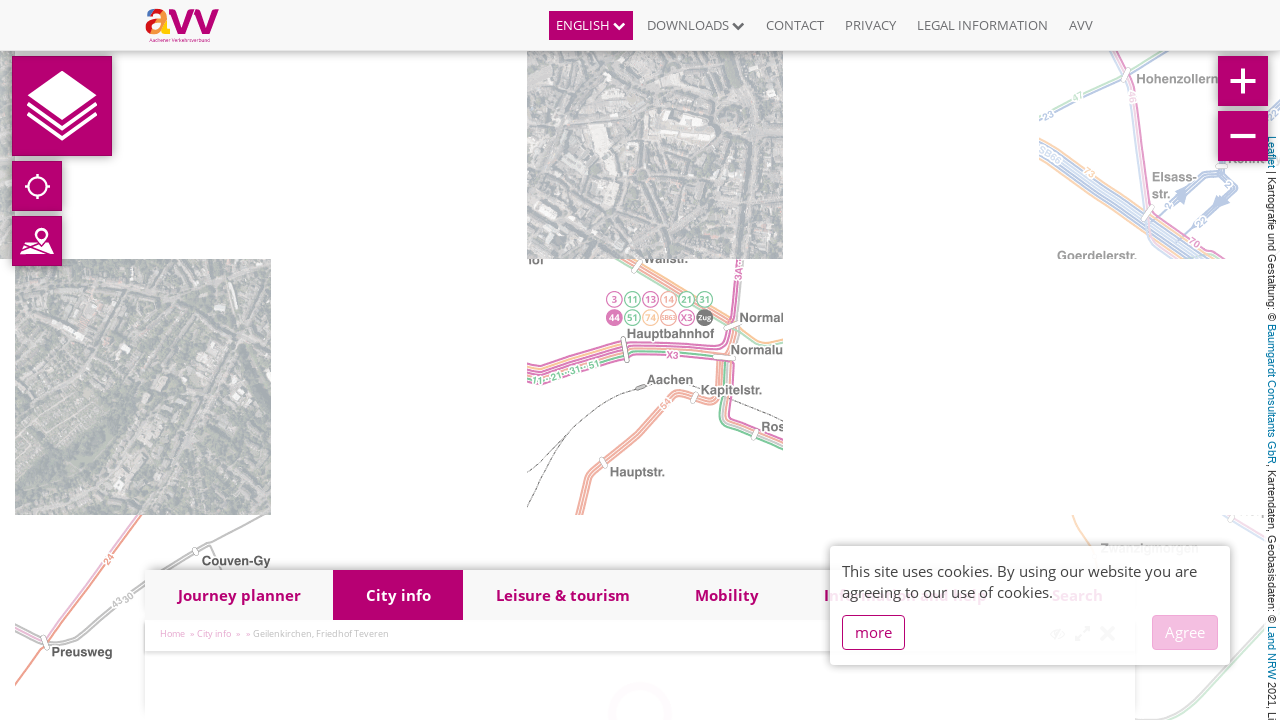

--- FILE ---
content_type: text/html; charset=UTF-8
request_url: https://netzplan.avv.de/aeriallines/poi/189/geilenkirchen-friedhof-teveren?locale=en_US
body_size: 20757
content:
<!DOCTYPE html>
<html lang="en" class=" ilnpx3 avv ">
<head>
    <meta charset="utf-8">
    <meta http-equiv="X-UA-Compatible" content="IE=edge">
    <meta name="viewport" content="width=device-width, initial-scale=1">
    <meta name="csrf-token" content="aZ18elavfJ4Wjgn8SQ9C5Cx1kW1mVbN0vcQjYwsy">
        <base href="/">
            <link rel="apple-touch-startup-image" href="/favicons//launch-image.png">
        <link rel="apple-touch-icon" href="/favicons//apple-touch-icon.png">
        <link rel="icon" type="image/png" sizes="32x32" href="https://netzplan.avv.de/favicons/favicon-32x32.png">
        <link rel="icon" type="image/png" sizes="16x16" href="https://netzplan.avv.de/favicons/favicon-16x16.png">
        <link rel="manifest" href="https://netzplan.avv.de/favicons/manifest.json">
        <link rel="mask-icon" href="https://netzplan.avv.de/favicons/safari-pinned-tab.svg" color="#ffffff">
        <meta name="theme-color" content="#ffffff">
    
    <title>
        Ein attraktiver Nahverkehr in der Region Aachen - AVV - Geilenkirchen, Friedhof Teveren
    </title>
            <meta name="description"
              content=" Interessante Orte: Friedhöfe." />
        <meta name="keywords"
          content="POI,Geilenkirchen, Friedhof Teveren,Interaktiver Liniennetzplan, Netzplan, Stadtplan, Buslinien, Liniennetz, Fahrplan, Bus, Haltestelle, Aachen, Düren, Heinsberg, AVV, Verbund" />
            <meta name="geo.position" content="50.9554183;6.0813913">
        <meta name="viewport" content="width=device-width, initial-scale=1.0, maximum-scale=1.0, user-scalable=no" />
    <meta name="apple-mobile-web-app-capable" content="yes">
    <meta name="apple-mobile-web-app-title" content="Ein attraktiver Nahverkehr in der Region Aachen - AVV">
    <!-- Styles -->
    <link href="/css/app.css?id=7b769dd0850972e4a113" rel="stylesheet">
    <style type="text/css">
.ilnpx-panel-city .poi-layer-menu .ilnpx-poi-layer-switch__btn-list .caption.avvaachen_poi_Ausbildung:before, .poi-layer-menu .ilnpx-mapswitch-toggle > label > span.caption.avvaachen_poi_Ausbildung:before { content:" ";display:inline-block;width:15px;height:17px;position:relative;top:3px;margin-right:4px;background-repeat:no-repeat;background-position:center;background-size:contain;background-image: url("/storage/ilnpx_template/ilnpx3/bo58Y2rkIlf5zIsR5yJa6fHrLigRFBSD4KKfN3CK.svg"); }.ilnpx-panel-city .poi-layer-menu .ilnpx-poi-layer-switch__btn-list:hover .caption.avvaachen_poi_Ausbildung:before, .poi-layer-menu .ilnpx-mapswitch-toggle > label:hover > span.caption.avvaachen_poi_Ausbildung:before { background-image: url("/storage/ilnpx_template/ilnpx3/OI0GZicuW2C1NwmWdGIgWYqN4hbFQnJHEY1x3jhR.svg"); }
.ilnpx-panel-city .poi-layer-menu .ilnpx-poi-layer-switch__btn-list .caption.avvaachen_poi_Friedhöfe:before, .poi-layer-menu .ilnpx-mapswitch-toggle > label > span.caption.avvaachen_poi_Friedhöfe:before { content:" ";display:inline-block;width:15px;height:17px;position:relative;top:3px;margin-right:4px;background-repeat:no-repeat;background-position:center;background-size:contain;background-image: url("/storage/ilnpx_template/ilnpx3/hpo1nmKZCrodyAXcN9hRMct8P96I9Bctdp1EYbRb.svg"); }.ilnpx-panel-city .poi-layer-menu .ilnpx-poi-layer-switch__btn-list:hover .caption.avvaachen_poi_Friedhöfe:before, .poi-layer-menu .ilnpx-mapswitch-toggle > label:hover > span.caption.avvaachen_poi_Friedhöfe:before { background-image: url("/storage/ilnpx_template/ilnpx3/CUeiHtCsIOGtRSN0ZX9Mi4nwf1nJ8GQ6q2rKhi8B.svg"); }
.ilnpx-panel-city .poi-layer-menu .ilnpx-poi-layer-switch__btn-list .caption.avvaachen_poi_Gesundheit:before, .poi-layer-menu .ilnpx-mapswitch-toggle > label > span.caption.avvaachen_poi_Gesundheit:before { content:" ";display:inline-block;width:15px;height:17px;position:relative;top:3px;margin-right:4px;background-repeat:no-repeat;background-position:center;background-size:contain;background-image: url("/storage/ilnpx_template/ilnpx3/9ABwdTr3JXzyOWLuFGDrrtL1qPI8a06v9t14NNTL.svg"); }.ilnpx-panel-city .poi-layer-menu .ilnpx-poi-layer-switch__btn-list:hover .caption.avvaachen_poi_Gesundheit:before, .poi-layer-menu .ilnpx-mapswitch-toggle > label:hover > span.caption.avvaachen_poi_Gesundheit:before { background-image: url("/storage/ilnpx_template/ilnpx3/UkPBnzscbFhf6JVdLPoiEY5BsKdSwt40n2wsw0sb.svg"); }
.ilnpx-panel-city .poi-layer-menu .ilnpx-poi-layer-switch__btn-list .caption.avvaachen_poi_Hochschul-Institute:before, .poi-layer-menu .ilnpx-mapswitch-toggle > label > span.caption.avvaachen_poi_Hochschul-Institute:before { content:" ";display:inline-block;width:15px;height:17px;position:relative;top:3px;margin-right:4px;background-repeat:no-repeat;background-position:center;background-size:contain;background-image: url("/storage/ilnpx_template/ilnpx3/Yad8ETeS7tHlOpDPtCyxAha7WFon0upE5Ao3IPCr.svg"); }.ilnpx-panel-city .poi-layer-menu .ilnpx-poi-layer-switch__btn-list:hover .caption.avvaachen_poi_Hochschul-Institute:before, .poi-layer-menu .ilnpx-mapswitch-toggle > label:hover > span.caption.avvaachen_poi_Hochschul-Institute:before { background-image: url("/storage/ilnpx_template/ilnpx3/feMfteK5TvPmW1NHpDD7ojAeGT7HmRhSih4Z3e3z.svg"); }
.ilnpx-panel-city .poi-layer-menu .ilnpx-poi-layer-switch__btn-list .caption.avvaachen_poi_Religion:before, .poi-layer-menu .ilnpx-mapswitch-toggle > label > span.caption.avvaachen_poi_Religion:before { content:" ";display:inline-block;width:15px;height:17px;position:relative;top:3px;margin-right:4px;background-repeat:no-repeat;background-position:center;background-size:contain;background-image: url("/storage/ilnpx_template/ilnpx3/TJKAWuaaojJv8WNxKVQtLp4s9zQ7o4VoZtIJfUMT.svg"); }.ilnpx-panel-city .poi-layer-menu .ilnpx-poi-layer-switch__btn-list:hover .caption.avvaachen_poi_Religion:before, .poi-layer-menu .ilnpx-mapswitch-toggle > label:hover > span.caption.avvaachen_poi_Religion:before { background-image: url("/storage/ilnpx_template/ilnpx3/VSZgkWeGZ1vxgyoue2rgLKcfraOnBcSqcCmIAgUO.svg"); }
.ilnpx-panel-city .poi-layer-menu .ilnpx-poi-layer-switch__btn-list .caption.avvaachen_poi_Verwaltung:before, .poi-layer-menu .ilnpx-mapswitch-toggle > label > span.caption.avvaachen_poi_Verwaltung:before { content:" ";display:inline-block;width:15px;height:17px;position:relative;top:3px;margin-right:4px;background-repeat:no-repeat;background-position:center;background-size:contain;background-image: url("/storage/ilnpx_template/ilnpx3/ZxVgtSJ7oiKLzfB2tzkzw9rXJtE76XCWIioh8OFb.svg"); }.ilnpx-panel-city .poi-layer-menu .ilnpx-poi-layer-switch__btn-list:hover .caption.avvaachen_poi_Verwaltung:before, .poi-layer-menu .ilnpx-mapswitch-toggle > label:hover > span.caption.avvaachen_poi_Verwaltung:before { background-image: url("/storage/ilnpx_template/ilnpx3/nIbmPy5BovqWx6Yny2DVCHYBW8vMHssuqOWSOric.svg"); }
.ilnpx-panel-tourism .poi-layer-menu .ilnpx-poi-layer-switch__btn-list .caption.avvaachen_poi_Kultur:before, .poi-layer-menu .ilnpx-mapswitch-toggle > label > span.caption.avvaachen_poi_Kultur:before { content:" ";display:inline-block;width:15px;height:17px;position:relative;top:3px;margin-right:4px;background-repeat:no-repeat;background-position:center;background-size:contain;background-image: url("/storage/ilnpx_template/ilnpx3/tCX9WuUxFw1QQPWqXYNVGeMpNEm6OJMhn3W66iW0.svg"); }.ilnpx-panel-tourism .poi-layer-menu .ilnpx-poi-layer-switch__btn-list:hover .caption.avvaachen_poi_Kultur:before, .poi-layer-menu .ilnpx-mapswitch-toggle > label:hover > span.caption.avvaachen_poi_Kultur:before { background-image: url("/storage/ilnpx_template/ilnpx3/jqdNSCcR6nBkixchRue54a0ewz9te9vj9uLwQiqT.svg"); }
.ilnpx-panel-tourism .poi-layer-menu .ilnpx-poi-layer-switch__btn-list .caption.avvaachen_poi_Naherholung:before, .poi-layer-menu .ilnpx-mapswitch-toggle > label > span.caption.avvaachen_poi_Naherholung:before { content:" ";display:inline-block;width:15px;height:17px;position:relative;top:3px;margin-right:4px;background-repeat:no-repeat;background-position:center;background-size:contain;background-image: url("/storage/ilnpx_template/ilnpx3/Zoi35fYFWTvTingz2q2fP9eGAUcNKfDJscogkwAR.svg"); }.ilnpx-panel-tourism .poi-layer-menu .ilnpx-poi-layer-switch__btn-list:hover .caption.avvaachen_poi_Naherholung:before, .poi-layer-menu .ilnpx-mapswitch-toggle > label:hover > span.caption.avvaachen_poi_Naherholung:before { background-image: url("/storage/ilnpx_template/ilnpx3/aDPA69ZDlevsBp518eKuFNkWgnqBofau34uJ36II.svg"); }
.ilnpx-panel-tourism .poi-layer-menu .ilnpx-poi-layer-switch__btn-list .caption.avvaachen_poi_Sehenswürdigkeit:before, .poi-layer-menu .ilnpx-mapswitch-toggle > label > span.caption.avvaachen_poi_Sehenswürdigkeit:before { content:" ";display:inline-block;width:15px;height:17px;position:relative;top:3px;margin-right:4px;background-repeat:no-repeat;background-position:center;background-size:contain;background-image: url("/storage/ilnpx_template/ilnpx3/y1Sn2OP9rJGjLAP0pldNwWmOUmuK2S7o97b6Ch47.svg"); }.ilnpx-panel-tourism .poi-layer-menu .ilnpx-poi-layer-switch__btn-list:hover .caption.avvaachen_poi_Sehenswürdigkeit:before, .poi-layer-menu .ilnpx-mapswitch-toggle > label:hover > span.caption.avvaachen_poi_Sehenswürdigkeit:before { background-image: url("/storage/ilnpx_template/ilnpx3/bfVKaPFz4FUojJhQOTTs3v3wsinfYkF7l5YrM9mB.svg"); }
.ilnpx-panel-tourism .poi-layer-menu .ilnpx-poi-layer-switch__btn-list .caption.avvaachen_poi_Sport:before, .poi-layer-menu .ilnpx-mapswitch-toggle > label > span.caption.avvaachen_poi_Sport:before { content:" ";display:inline-block;width:15px;height:17px;position:relative;top:3px;margin-right:4px;background-repeat:no-repeat;background-position:center;background-size:contain;background-image: url("/storage/ilnpx_template/ilnpx3/G1NAbt4Se4xCCAUumbkYtMusLzABq0febKbyWJvu.svg"); }.ilnpx-panel-tourism .poi-layer-menu .ilnpx-poi-layer-switch__btn-list:hover .caption.avvaachen_poi_Sport:before, .poi-layer-menu .ilnpx-mapswitch-toggle > label:hover > span.caption.avvaachen_poi_Sport:before { background-image: url("/storage/ilnpx_template/ilnpx3/inx2Q8F68MXNpgu9GQpsdTJG3z5iejAzYgbjqmwi.svg"); }
.ilnpx-panel-tourism .poi-layer-menu .ilnpx-poi-layer-switch__btn-list .caption.avvaachen_poi_Unterhaltung:before, .poi-layer-menu .ilnpx-mapswitch-toggle > label > span.caption.avvaachen_poi_Unterhaltung:before { content:" ";display:inline-block;width:15px;height:17px;position:relative;top:3px;margin-right:4px;background-repeat:no-repeat;background-position:center;background-size:contain;background-image: url("/storage/ilnpx_template/ilnpx3/y06bIEyY0JMNtwO0E5MvB1qLpNx3WagwJnfZ1Md9.svg"); }.ilnpx-panel-tourism .poi-layer-menu .ilnpx-poi-layer-switch__btn-list:hover .caption.avvaachen_poi_Unterhaltung:before, .poi-layer-menu .ilnpx-mapswitch-toggle > label:hover > span.caption.avvaachen_poi_Unterhaltung:before { background-image: url("/storage/ilnpx_template/ilnpx3/uhnmRj64jucYCRkedOqVBJ8hBIj1q4apNPBnnVOB.svg"); }
.ilnpx-panel-tourism .poi-layer-menu .ilnpx-poi-layer-switch__btn-list .caption.avvaachen_poi_Einkaufen:before, .poi-layer-menu .ilnpx-mapswitch-toggle > label > span.caption.avvaachen_poi_Einkaufen:before { content:" ";display:inline-block;width:15px;height:17px;position:relative;top:3px;margin-right:4px;background-repeat:no-repeat;background-position:center;background-size:contain;background-image: url("/storage/ilnpx_template/ilnpx3/hDGL9950JSyDu2Yk6lHX1U2EVF5qcpUb4GXIMNaI.svg"); }.ilnpx-panel-tourism .poi-layer-menu .ilnpx-poi-layer-switch__btn-list:hover .caption.avvaachen_poi_Einkaufen:before, .poi-layer-menu .ilnpx-mapswitch-toggle > label:hover > span.caption.avvaachen_poi_Einkaufen:before { background-image: url("/storage/ilnpx_template/ilnpx3/PWYRnuCC5M1pk5LsFVyQCVwqHxCvElpIcZU4amr9.svg"); }
.ilnpx-panel-mobility .poi-layer-menu .ilnpx-poi-layer-switch__btn-list .caption.avvaachen_poi_PR:before, .poi-layer-menu .ilnpx-mapswitch-toggle > label > span.caption.avvaachen_poi_PR:before { content:" ";display:inline-block;width:15px;height:17px;position:relative;top:3px;margin-right:4px;background-repeat:no-repeat;background-position:center;background-size:contain;background-image: url("/storage/ilnpx_template/ilnpx3/yT932IA6zlV4Nz5P4ZPgF8xJvaOKguaRR2ZbLTpv.svg"); }.ilnpx-panel-mobility .poi-layer-menu .ilnpx-poi-layer-switch__btn-list:hover .caption.avvaachen_poi_PR:before, .poi-layer-menu .ilnpx-mapswitch-toggle > label:hover > span.caption.avvaachen_poi_PR:before { background-image: url("/storage/ilnpx_template/ilnpx3/FilKx0DpjV2lpU4A46ncxtHbith0r7Zc7qovsJb1.svg"); }
.ilnpx-panel-mobility .poi-layer-menu .ilnpx-poi-layer-switch__btn-list .caption.avvaachen_poi_Ticketverkauf:before, .poi-layer-menu .ilnpx-mapswitch-toggle > label > span.caption.avvaachen_poi_Ticketverkauf:before { content:" ";display:inline-block;width:15px;height:17px;position:relative;top:3px;margin-right:4px;background-repeat:no-repeat;background-position:center;background-size:contain;background-image: url("/storage/ilnpx_template/ilnpx3/FxTXRKmhrw7vtPE3LMWOoLlMfQ40lOok7SYBjQcE.svg"); }.ilnpx-panel-mobility .poi-layer-menu .ilnpx-poi-layer-switch__btn-list:hover .caption.avvaachen_poi_Ticketverkauf:before, .poi-layer-menu .ilnpx-mapswitch-toggle > label:hover > span.caption.avvaachen_poi_Ticketverkauf:before { background-image: url("/storage/ilnpx_template/ilnpx3/wauKl1iElsuXsvxe5eCjQmlWRz4Ya7GtYhi1li0f.svg"); }
.ilnpx-panel-mobility .poi-layer-menu .ilnpx-poi-layer-switch__btn-list .caption.avvaachen_poi_APAG-Parkhäuser:before, .poi-layer-menu .ilnpx-mapswitch-toggle > label > span.caption.avvaachen_poi_APAG-Parkhäuser:before { content:" ";display:inline-block;width:15px;height:17px;position:relative;top:3px;margin-right:4px;background-repeat:no-repeat;background-position:center;background-size:contain;background-image: url("/storage/ilnpx_template/ilnpx3/Pwidamfbv57SYDdNMieMk8AGUVXcu08iv2VV2BfW.svg"); }.ilnpx-panel-mobility .poi-layer-menu .ilnpx-poi-layer-switch__btn-list:hover .caption.avvaachen_poi_APAG-Parkhäuser:before, .poi-layer-menu .ilnpx-mapswitch-toggle > label:hover > span.caption.avvaachen_poi_APAG-Parkhäuser:before { background-image: url("/storage/ilnpx_template/ilnpx3/U8bkwpLcmiRruWZqB58hVbTItGjqwFpKOekTlNkA.svg"); }
.ilnpx-panel-mobility .poi-layer-menu .ilnpx-poi-layer-switch__btn-list .caption.avvaachen_poi_Parkhäuser_sonstige:before, .poi-layer-menu .ilnpx-mapswitch-toggle > label > span.caption.avvaachen_poi_Parkhäuser_sonstige:before { content:" ";display:inline-block;width:15px;height:17px;position:relative;top:3px;margin-right:4px;background-repeat:no-repeat;background-position:center;background-size:contain;background-image: url("/storage/ilnpx_template/ilnpx3/59R0nsJxOUAcGBeoKSGTLpuOzooUtlmzcyOcba0C.svg"); }.ilnpx-panel-mobility .poi-layer-menu .ilnpx-poi-layer-switch__btn-list:hover .caption.avvaachen_poi_Parkhäuser_sonstige:before, .poi-layer-menu .ilnpx-mapswitch-toggle > label:hover > span.caption.avvaachen_poi_Parkhäuser_sonstige:before { background-image: url("/storage/ilnpx_template/ilnpx3/0J7IgcOLNqKQF0vuPkOg0qiAdRORh8zE0AXPX9pI.svg"); }</style>    </head>

    <body id="app-layout" ng-app=ilnpx class="" ng-strict-di>
<div ng-controller="IlnpxMainController as ilnpxVm" no-deeplinks="">
    <toaster-container></toaster-container>
        <nav class="navbar navbar-fixed-top navbar-default ilnpx-top-nav"
     ilnpx3-top-nav burger-sidebar="">
    <div class="container">
        <div class="navbar-header">
            <button type="button"
                    class="navbar-toggle collapsed"
                    aria-expanded="false"
                    ng-click="ilnpxVm.broadcastEvent('ilnpx:toggleSidebar', { identifier: 'navigation'});">
                <span class="sr-only">Navigation öffnen</span>
                <span class="icon-bar"></span>
                <span class="icon-bar"></span>
                <span class="icon-bar"></span>
            </button>
            <a href="https://netzplan.avv.de"
               class="navbar-brand"
               title="Ein attraktiver Nahverkehr in der Region Aachen - AVV">
                                    <img alt="Ein attraktiver Nahverkehr in der Region Aachen - AVV"
                         src="/storage/ilnpx_template/ilnpx3/cVZJhva0d46PiI75C0KzWmsrq57zKJ8FX9FEbZU7.svg" />
                                            </a>
        </div>
        <div class="collapse navbar-collapse">
            <ul class="nav navbar-nav navbar-right">
                                                                                <li role="presentation" class="dropdown language-dropdown dropdown__w-chevron">
                            <a href="#"
                               title="English"
                               class="dropdown-toggle"
                               data-toggle="dropdown"
                               role="button"
                               aria-haspopup="true"
                               aria-expanded="false">
                                English
                                <i class="fa fa-chevron-down" aria-hidden="true"></i>
                                <i class="fa fa-chevron-up" aria-hidden="true"></i>
                            </a>
                            <ul class="dropdown-menu">
                                                                                                        <li class="">
                                        <a href="https://netzplan.avv.de/lang/de_DE#{{ topNavVm.locationHash }}"
                                           title="German"
                                           ng-click="ilnpxVm.anchorClickHandler($event)">
                                            German
                                        </a>
                                    </li>
                                                                                                        <li class="active">
                                        <a href="#{{ topNavVm.locationHash }}"
                                           title="English"
                                           ng-click="ilnpxVm.anchorClickHandler($event)">
                                            English
                                        </a>
                                    </li>
                                                                                                        <li class="">
                                        <a href="https://netzplan.avv.de/lang/nl_NL#{{ topNavVm.locationHash }}"
                                           title="Dutch"
                                           ng-click="ilnpxVm.anchorClickHandler($event)">
                                            Dutch
                                        </a>
                                    </li>
                                                                                                        <li class="">
                                        <a href="https://netzplan.avv.de/lang/fr_FR#{{ topNavVm.locationHash }}"
                                           title="French"
                                           ng-click="ilnpxVm.anchorClickHandler($event)">
                                            French
                                        </a>
                                    </li>
                                                            </ul>
                        </li>
                                                                <li class="nav-spacer"></li>
                                                                                                    <li role="presentation" class="dropdown dropdown__w-chevron">
                            <a href="#"
                               title="Downloads"
                               class="dropdown-toggle"
                               data-toggle="dropdown"
                               role="button"
                               aria-haspopup="true"
                               aria-expanded="false">
                                                                                                    Downloads
                                    <i class="fa fa-chevron-down" aria-hidden="true"></i>
                                    <i class="fa fa-chevron-up" aria-hidden="true"></i>
                                                            </a>
                            <ul class="dropdown-menu">
                                                                                                                                            <li role="presentation">
                                        <a href="https://avv.de/de/fahrplaene/netzplaene" target="_blank" title="Network maps">
                                                                                                                                        Network maps
                                                                                    </a>
                                    </li>
                                                                                                                                                                                <li role="presentation">
                                        <a href="https://avv.de/de/fahrplaene/haltestellenlageplaene" target="_blank" title="Stop map">
                                                                                                                                        Stop map
                                                                                    </a>
                                    </li>
                                                                                                </ul>
                        </li>
                                                                <li class="nav-spacer"></li>
                                                                                                    <li role="presentation">
                            <a href="" title="Contact" ng-click="ilnpxVm.broadcastEvent('ilnpx:openFooter', {section:'help/menu$contact'})">
                                                                                                    Contact
                                                            </a>
                        </li>
                                                                <li class="nav-spacer"></li>
                                                                                                    <li role="presentation">
                            <a href="" title="Privacy" ng-click="ilnpxVm.broadcastEvent('ilnpx:openFooter', {section:'help/menu$privacy'})">
                                                                                                    Privacy
                                                            </a>
                        </li>
                                                                <li class="nav-spacer"></li>
                                                                                                    <li role="presentation">
                            <a href="" title="Legal information" ng-click="ilnpxVm.broadcastEvent('ilnpx:openFooter', {section:'help/menu$terms'})">
                                                                                                    Legal information
                                                            </a>
                        </li>
                                                                <li class="nav-spacer"></li>
                                                                                                    <li role="presentation">
                            <a href="https://avv.de" target="_blank" title="AVV">
                                                                                                    AVV
                                                            </a>
                        </li>
                                                                    </ul>
        </div>
    </div>
</nav>
    <ilnpx-sidebar class="ng-cloak ilnpx-sidebar ilnpx-sidebar-navigation left"
               sidebar-identifier="navigation"
               sidebar-closable="1"
               sidebar-collapsable=""
               sidebar-initially-collapsed="1"
               sidebar-initially-closed=""
               sidebar-title=""
               track-location=""
               initial-panel="main"
               ng-hide="ilnpxSidebarVm.sidebarClosed || !ilnpxSidebarVm.isInitialized"
               ng-class="[{collapsed:ilnpxSidebarVm.sidebarCollapsed},{&#039;animate-show-hide&#039;:ilnpxSidebarVm.isInitialized}]">
    <button class="btn btn-default btn-collapse"
            ng-click="ilnpxSidebarVm.open()"
            title=""
            ng-show="ilnpxSidebarVm.sidebarCollapsed">
                    <i class="fa fa-arrow-right"
               aria-hidden="true"></i>
            </button>
    <div class="sidebar-heading clearfix">
        <h4 class="sidebar-title pull-left" ng-if="ilnpxSidebarVm.title">
            {{ ilnpxSidebarVm.title }}
        </h4>
                    <button type="button"
                    class="close"
                    title="Close"
                    aria-label="Close"
                    ng-click="ilnpxSidebarVm.close()">
                    <i class="fa fa-times" aria-hidden="true"></i>
            </button>
                
            </div>
    <div class="sidebar-body">
    <ilnpx-panel class="ilnpx-panel ilnpx-panel-main"
             panel-title="1"
             panel-identifier="main"
             present-on-stop=""
             stop-event-callee-blacklist=""
             dismiss-on-stop=""
             present-on-line=""
             dismiss-on-line=""
             present-on-address=""
             dismiss-on-address=""
             present-on-poi=""
             dismiss-on-poi=""
             track-location=""
             keep-alive=""
             supports-deeplink="1"
             initial-panel=""
             template-url=""
             tab-panel=""
             panel-preview=""
             panel-preview-tpl-url=""
             broadcast-visibility=""
             ng-show="ilnpxPanelVm.isVisible">
    <div class="ilnpx-panel__body"
         ng-if="ilnpxPanelVm.isInitialized || ilnpxPanelVm.keepAlive"
         cg-busy="ilnpxPanelVm.cgBusy">
                <ul class="sidebar-menu" ng-controller="Ilnpx3TopNavController as topNavVm">
                            
                                    <li role="presentation" ng-class="{active: isExpanded0}">
                        <button class="btn btn-link btn-toggle"
                                ng-class="{active: isExpanded0}"
                                ng-click="isExpanded0 = !isExpanded0"
                                title="English">
                            <span class="pull-left">English</span>
                            <i class="fa"
                               ng-class="[{'fa-chevron-down':!isExpanded0},{'fa-chevron-up':isExpanded0}]"
                               aria-hidden="true"></i>
                        </button>
                        <ul uib-collapse="!isExpanded0">
                                                                                            <li>
                                    <a href="https://netzplan.avv.de/lang/de_DE#{{ topNavVm.locationHash }}"
                                       title="German"
                                       ng-click="ilnpxVm.anchorClickHandler($event)"
                                       class="btn btn-link">
                                        <span class="pull-left">German</span>
                                        <i class="fa fa-chevron-right"></i>
                                    </a>
                                </li>
                                                                                            <li class=&quot;active&quot;>
                                    <a href="#{{ topNavVm.locationHash }}"
                                       title="English"
                                       ng-click="ilnpxVm.anchorClickHandler($event)"
                                       class="btn btn-link active">
                                        <span class="pull-left">English</span>
                                        <i class="fa fa-chevron-right"></i>
                                    </a>
                                </li>
                                                                                            <li>
                                    <a href="https://netzplan.avv.de/lang/nl_NL#{{ topNavVm.locationHash }}"
                                       title="Dutch"
                                       ng-click="ilnpxVm.anchorClickHandler($event)"
                                       class="btn btn-link">
                                        <span class="pull-left">Dutch</span>
                                        <i class="fa fa-chevron-right"></i>
                                    </a>
                                </li>
                                                                                            <li>
                                    <a href="https://netzplan.avv.de/lang/fr_FR#{{ topNavVm.locationHash }}"
                                       title="French"
                                       ng-click="ilnpxVm.anchorClickHandler($event)"
                                       class="btn btn-link">
                                        <span class="pull-left">French</span>
                                        <i class="fa fa-chevron-right"></i>
                                    </a>
                                </li>
                                                    </ul>
                    </li>
                
                            
                                    <li role="presentation" ng-class="{active: isExpanded1}">
                    <button class="btn btn-link btn-toggle"
                            ng-class="{active: isExpanded1}"
                            ng-click="isExpanded1 = !isExpanded1"
                            title="Downloads">
                        <span class="pull-left">
                                                        Downloads
                        </span>
                        <i class="fa"
                           ng-class="[{'fa-chevron-down':!isExpanded1},{'fa-chevron-up':isExpanded1}]"
                           aria-hidden="true"></i>
                    </button>
                    <ul uib-collapse="!isExpanded1">
                                                                                                                <li role="presentation">
                                    <a href="https://avv.de/de/fahrplaene/netzplaene" class="btn btn-link" target="_blank" title="Network maps">
                                        <span class="pull-left">
                                                                                        Network maps
                                        </span>
                                        <i class="fa fa-chevron-right"></i>
                                    </a>
                                </li>
                                                                                                                                            <li role="presentation">
                                    <a href="https://avv.de/de/fahrplaene/haltestellenlageplaene" class="btn btn-link" target="_blank" title="Stop map">
                                        <span class="pull-left">
                                                                                        Stop map
                                        </span>
                                        <i class="fa fa-chevron-right"></i>
                                    </a>
                                </li>
                                                                        </ul>
                    </li>
                
                            
                                    <li role="presentation">
                        <a href=""
                           class="btn btn-link"
                           title="Contact"
                           ng-click="ilnpxVm.broadcastEvent('ilnpx:openFooter', {section:'help/menu$contact'})">
                            <span class="pull-left">
                                                                Contact
                            </span>
                            <i class="fa fa-chevron-right"></i>
                        </a>
                    </li>
                
                            
                                    <li role="presentation">
                        <a href=""
                           class="btn btn-link"
                           title="Privacy"
                           ng-click="ilnpxVm.broadcastEvent('ilnpx:openFooter', {section:'help/menu$privacy'})">
                            <span class="pull-left">
                                                                Privacy
                            </span>
                            <i class="fa fa-chevron-right"></i>
                        </a>
                    </li>
                
                            
                                    <li role="presentation">
                        <a href=""
                           class="btn btn-link"
                           title="Legal information"
                           ng-click="ilnpxVm.broadcastEvent('ilnpx:openFooter', {section:'help/menu$terms'})">
                            <span class="pull-left">
                                                                Legal information
                            </span>
                            <i class="fa fa-chevron-right"></i>
                        </a>
                    </li>
                
                            
                                    <li role="presentation">
                        <a href="https://avv.de" class="btn btn-link" target="_blank" title="AVV">
                            <span class="pull-left">
                                                                AVV
                            </span>
                            <i class="fa fa-chevron-right"></i>
                        </a>
                    </li>
                
                                </ul>
    </div> 
</ilnpx-panel>    </div>
</ilnpx-sidebar>    <div class="ilnpx-map"
     ng-controller="MapsDirectiveController"
     cg-busy="{promise:cgBusyLayersets}"
     center-lat="50.7677700"
     center-lng="6.0912600"
     initial-zoom="15"
     initial-retina-zoom=""
     max-bounds="{&quot;northEast&quot;:{&quot;lat&quot;:51.214762,&quot;lng&quot;:5.7635135},&quot;southWest&quot;:{&quot;lat&quot;:50.4631842,&quot;lng&quot;:6.8129016}}"
     map-id="aeriallines"
     line-exposure="geojson"
     line-opacity="1"
     minimap-position="hidden"
     minimap-zoom-level-offset="3"
     minimap-zoom-level-fixed="0"
     minimap-center-fixed="0"
     minimap-width="200"
     minimap-height="200"
     minimap-rect-color="#ff7800"
     minimap-rect-weight="1"
     minimap-rect-shadow-color="#000000"
     minimap-rect-shadow-weight="1"
     locate-position="topleft"
     attribution-position="topright"
     remember-bounds="86400"
     remember-type-bounds="1"
     is-topo="1"
     reset-line-on-stop-reset="1"
     scale-info-position="hidden"
     scale-info-scales="[]"
     placeinfo="500"
     placeinfo-auto-trigger="1"
     placeinfo-on-locate="1"
     should-autolocate="1"
     show-accuracy="1"
     click-tolerances="[25,25,25,25,25,25,25,25,25,25,25,25,25,25,25,25,40,50,60,70,80]">

        <leaflet id="ilnpx-map-aeriallines"
                 class="ilnpx-map__leaflet-map"
                 center="center"
                 maxbounds="maxbounds"
                 layers="layers"
                 defaults="defaults"
                 markers="markers"
                 controls="controls"
                 event-broadcast="events"></leaflet>
</div>
    <div class="map-controls top-left">
            <button class="btn btn-default btn-quickstart"
        type="button"
        ilnpx3-quickstart-button
        title="Quick start">
</button>
            <ilnpx-locate-control-trigger button-class="btn-default"></ilnpx-locate-control-trigger>            <ilnpx-modal modal-identifier="regionmap-1"
             modal-title="Regionen"
             modal-size="lg"
             modal-css-class="ilnpx-modal-regionmap"
             modal-backdrop="1"
             modal-backdrop-class=""
             template-url="https://netzplan.avv.de/regionmaps/1"
             modeless="1"
             full-height="1"></ilnpx-modal>
<button class="btn btn-primary ilnpx-regionmap-button ng-cloak"
        ilnpx-regionmap-button="1"
        topo="1"
        title="Regionen"
        ng-show="rgBtnVm.visible">
    <i class="fa fa-object-group"></i>
</button>

            <ilnpx-modal modal-identifier="regionmap-2"
             modal-title="Regionen"
             modal-size="lg"
             modal-css-class="ilnpx-modal-regionmap"
             modal-backdrop="1"
             modal-backdrop-class=""
             template-url="https://netzplan.avv.de/regionmaps/2"
             modeless="1"
             full-height="1"></ilnpx-modal>
<button class="btn btn-primary ilnpx-regionmap-button ng-cloak"
        ilnpx-regionmap-button="2"
        topo=""
        title="Regionen"
        ng-show="rgBtnVm.visible">
    <i class="fa fa-object-group"></i>
</button>

        </div>

<div class="map-controls top-right">
            <span class="hidden-sm hidden-xs">
    <ilnpx-zoom class="ilnpx-zoom ilnpx-zoomin"
            ilnpx-zoom-direction="zoomin"
            ilnpx-zoom-map-id="">
    <button class="btn ilnpx-zoom__btn"
            ng-click="ilnpxZoomCtrl.onClick($event)"
            ng-disabled="ilnpxZoomCtrl.disabled"
            href="#"
            title="zoom in"></button>
</ilnpx-zoom>    <ilnpx-zoom class="ilnpx-zoom ilnpx-zoomout"
            ilnpx-zoom-direction="zoomout"
            ilnpx-zoom-map-id="">
    <button class="btn ilnpx-zoom__btn"
            ng-click="ilnpxZoomCtrl.onClick($event)"
            ng-disabled="ilnpxZoomCtrl.disabled"
            href="#"
            title="zoom out"></button>
</ilnpx-zoom></span>
            <ilnpx-selected-layers-control-button button-class="btn-default"
                                      layer-types="poi"
                                      ng-show="selectedLayersButtonVm.count > 0"
                                      layer-cloud-btn-class="btn-default"
                                      layer-cloud-reset-btn-class="btn-default"
                                      toast="0">
</ilnpx-selected-layers-control-button>
        </div>

<div class="map-controls bottom-left">
        </div>

<div class="map-controls bottom-right">
        </div>

    <ilnpx-modal modal-identifier="quickstart"
             modal-title="Map selection"
             modal-size="lg"
             modal-css-class=""
             modal-backdrop="1"
             modal-backdrop-class=""
             template-url="https://netzplan.avv.de/ilnpx3-templates/ilnpx3/quickstart?config=quickstart&amp;map=aeriallines"
             modeless="1"
             full-height=""></ilnpx-modal>
        <ilnpx-popup class="ng-cloak panel panel-default ilnpx-popup ilnpx-popup-stop animate-show-hide hidden-xs hidden-sm"
             popup-identifier="stop"
             popup-draggable="true"
             popup-hidden="true"
             popup-title="Stop"
             popup-parent=""
             horz-home="center"
             vert-home="center"
             margin-top="0"
             margin-right="0"
             margin-bottom="50"
             margin-left="0"
             fa-icon=""
             icon-image-src=""
             initial-height="320"
             feature-bound="1"
             ng-hide="ilnpxPopupVm.popupHidden"
             ng-class="{'animate-position': ilnpxPopupVm.animatePosition }">
    <div class="panel-heading clearfix">
        <div class="ilnpx-popup__drag pull-left">
            <button type="button"
                    class="close btn-back"
                    title="Back"
                    ng-click="ilnpxPopupVm.onBackButtonClick()"
                    ng-show="ilnpxPopupVm.isBackBtnVisible">
                <i class="fa fa-chevron-left" aria-hidden="true"></i>
            </button>
            <h4 class="panel-title" ng-class="{'has-back-btn': ilnpxPopupVm.isBackBtnVisible}">
                <i class="fa {{ ilnpxPopupVm.faIcon }}" aria-hidden="true" ng-if="ilnpxPopupVm.faIcon"></i>
                <img class="title-icon" ng-src="{{ ilnpxPopupVm.iconImageSrc }}" ng-if="ilnpxPopupVm.iconImageSrc" />
                <span class="title-icon"
                      ng-if="ilnpxPopupVm.iconHtml"
                      ng-style="{color:ilnpxPopupVm.iconHtml.color,'background-color':ilnpxPopupVm.iconHtml.bgColor}"
                      ng-bind-html="ilnpxPopupVm.iconHtml.text"></span>
                <span ng-bind-html="ilnpxPopupVm.title"></span>
            </h4>
        </div>
                            <button type="button"
                    class="close"
                    aria-label="Hide"
                    title="Hide"
                    ng-click="ilnpxPopupVm.onHideButtonClick()">
                <i class="fa fa-times" aria-hidden="true"></i>
            </button>
            </div>
    <div class="panel-body">
        <div class="ilnpx-popup__inner">
                            <ilnpx-breadcrumbs class="ilnpx-breadcrumbs "
                   initial-breadcrumbs="{&quot;start&quot;:&quot;Home&quot;}"
                   collapse-items="4"
                   parent-vm="ilnpxPopupVm">
    <ol class="breadcrumb" ng-if="breadcrumbsVm.items">
        <li ng-repeat="breadcrumb in breadcrumbsVm.items" class=" ng-cloak"
            ng-class="[{'last-item': $last}, {active: $last}]"
            ng-hide="!$first && $index<breadcrumbsVm.items.length-3 && breadcrumbsVm.isCollapsed">
            <a href="#"
               ng-click="breadcrumbsVm.onBreadcrumbClick($event, breadcrumb)"
               title="{{ breadcrumb.title }}"
               >
                <span ng-if="!breadcrumbsVm.isCollapsed || $first || $index>=breadcrumbsVm.items.length-2">
                    {{ breadcrumb.title | stripHtml }}
                </span>
                <span ng-if="breadcrumbsVm.isCollapsed && !$first && $index<breadcrumbsVm.items.length-2">
                    ...
                </span>
         </a>
         <!--
         <span ng-show="$last">
             {{ breadcrumb.title }}
         </span>
         -->
        </li>
    </ol>
</ilnpx-breadcrumbs>                <ilnpx-panel class="ilnpx-panel ilnpx-panel-stop"
             panel-title=""
             panel-identifier="stop"
             present-on-stop=""
             stop-event-callee-blacklist=""
             dismiss-on-stop=""
             present-on-line=""
             dismiss-on-line=""
             present-on-address=""
             dismiss-on-address=""
             present-on-poi=""
             dismiss-on-poi=""
             track-location=""
             keep-alive="1"
             supports-deeplink="1"
             initial-panel=""
             template-url=""
             tab-panel=""
             panel-preview=""
             panel-preview-tpl-url=""
             broadcast-visibility=""
             ng-show="ilnpxPanelVm.isVisible">
    <div class="ilnpx-panel__body"
         ng-if="ilnpxPanelVm.isInitialized || ilnpxPanelVm.keepAlive"
         cg-busy="ilnpxPanelVm.cgBusy">
                <ilnpx-stopinfo class="ilnpx-stopinfo ng-cloak"
                stopinfo-identifier="stop"
                extrinsic-dismissal="1"
                icon-src=""
                active-icon-src=""
                template-url=""
                ng-class="[{'has-info-msg': ilnpxStopInfoVm.hasInfoMessage},{'has-warning-msg': ilnpxStopInfoVm.hasWarningMessage}]">
            <h3 class="stopinfo-title"
            ng-if="!ilnpxStopInfoVm.isPopup && !ilnpxStopInfoVm.isOverlay && ilnpxStopInfoVm.stop"
            ng-bind-html="ilnpxStopInfoVm.stop.title">
        </h3>
                    <ul class="feature-button-bar">
                <li role="presentation">
                    <ilnpx-stopinfo-planner-button button-type="origin"
                               button-caption="Start"
                               planner-identifier=""
                               hides-stop-info=""
                               hide-stop-info="ilnpxStopInfoVm.hideInfo"
                               stop="ilnpxStopInfoVm.stop"
                               class="ilnpx-stopinfo-planner-button ng-cloak">
            <a href="" class="btn btn-default btn-stopinfo-planner-origin"
                ng-click="ilnpxStopInfoPlannerButtonVm.click($event)"
                ng-disabled="!ilnpxStopInfoPlannerButtonVm.stop"
                ng-show="ilnpxStopInfoPlannerButtonVm.caption"
                title="Start">
            <span class="caption" ng-bind-html="ilnpxStopInfoPlannerButtonVm.caption"></span>
                    </a>
    
</ilnpx-stopinfo-planner-button>                </li>
                <li role="presentation">
                    <ilnpx-stopinfo-planner-button button-type="destination"
                               button-caption="Destination"
                               planner-identifier=""
                               hides-stop-info=""
                               hide-stop-info="ilnpxStopInfoVm.hideInfo"
                               stop="ilnpxStopInfoVm.stop"
                               class="ilnpx-stopinfo-planner-button ng-cloak">
            <a href="" class="btn btn-default btn-stopinfo-planner-destination"
                ng-click="ilnpxStopInfoPlannerButtonVm.click($event)"
                ng-disabled="!ilnpxStopInfoPlannerButtonVm.stop"
                ng-show="ilnpxStopInfoPlannerButtonVm.caption"
                title="Destination">
            <span class="caption" ng-bind-html="ilnpxStopInfoPlannerButtonVm.caption"></span>
                    </a>
    
</ilnpx-stopinfo-planner-button>                </li>
                <li role="presentation" class="warning-msg-icon">
                    <button type="button"
                            class="btn btn-default"
                            ng-click="ilnpxVm.broadcastEvent('ilnpx-stopinfo::toggleWarnMessages')">
                        <i class="fa fa-2x fa-warning text-danger"></i>
                    </button>
                </li>
                <li role="presentation" class="info-msg-icon">
                    <button type="button"
                            class="btn btn-default"
                            ng-click="ilnpxVm.broadcastEvent('ilnpx-stopinfo::toggleInfoMessages')">
                        <i class="fa fa-2x fa-info-circle text-info"></i>
                    </button>
                </li>
            </ul>

            <div class="row m-t-1">
                                    
                                            <ilnpx-feature-block class="ilnpx-feature-block ng-cloak btn-group col-md-12"
                     feature-wrapper=""
                     title=""
                     ng-show="ilnpxFeatureBlockVm.hasFeatures">

                                                            <button type="button"
        ilnpx3-footer-panel-tab-link="1"
        class="btn btn-default ilnpx3-footer-panel-tab-link  col-md-4"
        title="Linien"
        ng-click="linkVm.onClick()">
    Linien
    <i class="fa fa-chevron-right" aria-hidden="true"></i>
</button>

                                                            <button type="button"
        ilnpx3-footer-panel-tab-link="2"
        class="btn btn-default ilnpx3-footer-panel-tab-link  col-md-4"
        title="Pläne"
        ng-click="linkVm.onClick()">
    Pläne
    <i class="fa fa-chevron-right" aria-hidden="true"></i>
</button>

                                                    </ilnpx-feature-block>                                                        
                                            <ilnpx-feature-hafas-stationboard class="ng-cloak ilnpx-feature-stationboard ilnpx-feature-hafas-stationboard  col-md-12"
                                  planner-id="hafas"
                                  stop-feature="ilnpxStopInfoVm.stop"
                                  board-type="departure"
                                  cg-busy="{promise:ilnpxFeartureHafasStationboardVm.cgBusy,message:'Loading'}">
    <div class="text-warning"
         ng-if="!ilnpxFeartureHafasStationboardVm.isLoading && (!ilnpxFeartureHafasStationboardVm.items || ilnpxFeartureHafasStationboardVm.items.length==0)">
        <p class="text-warning">
                            There will be no departures in the next 3 hours. Please inform yourself about the timetable information.
                    </p>
    </div>
    <div class="row"
         ng-repeat="item in ilnpxFeartureHafasStationboardVm.items">
        <div class="col-xs-3 col-time text-center">
            {{ item.time | timeNoSeconds : 'HH:mm:ss' }}
            <div ng-if="item.rtTime"
                 class="real-time"
                 ng-class="[{delay: item.rtTime !== item.time},{intime: item.rtTime === item.time}]"
                 title="Real Time">
                <span ng-show="item.rtTime !== item.time">
                    {{ item.rtTime | timeNoSeconds : 'HH:mm:ss' }}
                </span>
                <span ng-show="item.rtTime === item.time">
                    on time
                </span>
            </div>
        </div>
        <div class="col-xs-3 col-name text-center">
            {{ item.name.replace('BusOF', 'Bus OF').replace('ASTOF', 'AST OF') }}
        </div>
        <div class="col-xs-6 col-direction text-center">
            {{ item.direction }}
                        <button ng-if="$first"
                    class="btn btn-default btn-xs btn-refresh"
                    title="Refresh"
                    ng-click="ilnpxFeartureHafasStationboardVm.refresh()">
                <i class="fa fa-refresh" aria-hidden="true"></i>
            </button>
                    </div>
    </div>
</ilnpx-feature-hafas-stationboard>
                                                </div>
        </ilnpx-stopinfo>    </div> 
</ilnpx-panel></div>
    </div>
    </ilnpx-popup>

        <div ng-controller="Ilnpx3FooterController"
     journey-planner-section="journeyplanner"
     journey-planner-auto-open="">

    <ilnpx-footer class="ng-cloak"
              initial-panel=""
              track-location="1"
              track-document-title="1"
              accentuation="{&quot;minimizedOnly&quot;:true,&quot;animation&quot;:&quot;bounce faster&quot;,&quot;onStop&quot;:true,&quot;onLine&quot;:true,&quot;onPoi&quot;:true,&quot;onAddress&quot;:true}">
    <div class="container navigation-container">
        <ul class="nav nav-pills nav-justified">
                                                <li role="presentation"
                        class="ilnpx-footer-btn__journeyplanner"
                        ng-class="{active:ilnpxFooterVm.currentSection==='journeyplanner'}" >
                        <a href="#"
                           title="Journey planner"
                           ng-click="ilnpxFooterVm.onItemClick($event, 'journeyplanner')">
                                                            <img src="/storage/ilnpx_template/ilnpx3/WEgmdOWn7Nsc5cdaWFHmw1wJ1rbs202bGflV1ENy.svg"
                                     class="img-responsive icon center-block icon-default" />
                                <img src="/storage/ilnpx_template/ilnpx3/G2LXNXE8WHqr3Mm1AhNbCtE6Te6VZ0mOsZmT0lqS.svg"
                                     class="img-responsive icon center-block icon-active" />
                                                        <span class="title">
                                Journey planner
                            </span>
                            <span class="short-title">
                                Journey planner
                            </span>
                        </a>
                    </li>
                                                                <li role="presentation"
                        class="ilnpx-footer-btn__city"
                        ng-class="{active:ilnpxFooterVm.currentSection==='city'}" >
                        <a href="#"
                           title="City info"
                           ng-click="ilnpxFooterVm.onItemClick($event, 'city')">
                                                            <img src="/storage/ilnpx_template/ilnpx3/k2jWlVoHPM7BeHZ33oQR9bxZVNB4gj9z63pDWSVN.svg"
                                     class="img-responsive icon center-block icon-default" />
                                <img src="/storage/ilnpx_template/ilnpx3/Rknlp8Y4pWjJX7gwtjc5RX9Cq79Wa0UT0H6kCmJV.svg"
                                     class="img-responsive icon center-block icon-active" />
                                                        <span class="title">
                                City info
                            </span>
                            <span class="short-title">
                                City info
                            </span>
                        </a>
                    </li>
                                                                <li role="presentation"
                        class="ilnpx-footer-btn__tourism"
                        ng-class="{active:ilnpxFooterVm.currentSection==='tourism'}" >
                        <a href="#"
                           title="Leisure &amp; tourism"
                           ng-click="ilnpxFooterVm.onItemClick($event, 'tourism')">
                                                            <img src="/storage/ilnpx_template/ilnpx3/jzl3gnOP6y1rwD7dOvQVxd0rPYBexKBqs56ywYdn.svg"
                                     class="img-responsive icon center-block icon-default" />
                                <img src="/storage/ilnpx_template/ilnpx3/3SQhmH6ILoX0FUMUxBqRrlEAuG4w5Aids2CyLf9u.svg"
                                     class="img-responsive icon center-block icon-active" />
                                                        <span class="title">
                                Leisure &amp; tourism
                            </span>
                            <span class="short-title">
                                Leisure &amp; tourism
                            </span>
                        </a>
                    </li>
                                                                <li role="presentation"
                        class="ilnpx-footer-btn__mobility"
                        ng-class="{active:ilnpxFooterVm.currentSection==='mobility'}" >
                        <a href="#"
                           title="Mobility"
                           ng-click="ilnpxFooterVm.onItemClick($event, 'mobility')">
                                                            <img src="/storage/ilnpx_template/ilnpx3/hV3w08nzoDcyXmI29N65GIbjUQFPOrThcWI0rKiy.svg"
                                     class="img-responsive icon center-block icon-default" />
                                <img src="/storage/ilnpx_template/ilnpx3/3AUBPLfpdicDsdSDpXfkxZAG3jAhIUMu64wpJwBk.svg"
                                     class="img-responsive icon center-block icon-active" />
                                                        <span class="title">
                                Mobility
                            </span>
                            <span class="short-title">
                                Mobility
                            </span>
                        </a>
                    </li>
                                                                <li role="presentation"
                        class="ilnpx-footer-btn__help sub-item"
                        ng-class="{active:ilnpxFooterVm.currentSection==='help'}" >
                        <a href="#"
                           title="Information and help"
                           ng-click="ilnpxFooterVm.onItemClick($event, 'help')">
                                                            <img src="/storage/ilnpx_template/ilnpx3/2v4DTQiBf3zsTZCGQMi0U81yOwdxa6h0HvijWl3c.svg"
                                     class="img-responsive icon center-block icon-default" />
                                <img src="/storage/ilnpx_template/ilnpx3/rxAQRX3rJ9LU2sUdoncKgw7ux2teXvqodjTR5xns.svg"
                                     class="img-responsive icon center-block icon-active" />
                                                        <span class="title">
                                Information and help
                            </span>
                            <span class="short-title">
                                Information and help
                            </span>
                        </a>
                    </li>
                                                                <li role="presentation"
                        class="ilnpx-footer-btn__search sub-item"
                        ng-class="{active:ilnpxFooterVm.currentSection==='search'}" >
                        <a href="#"
                           title="Search"
                           ng-click="ilnpxFooterVm.onItemClick($event, 'search')">
                                                            <img src="/storage/ilnpx_template/ilnpx3/rf98pzVFTBUsPJUHHjZl6EgfN6TCM5Mkr6xyJ4Gf.svg"
                                     class="img-responsive icon center-block icon-default" />
                                <img src="/storage/ilnpx_template/ilnpx3/OhDjRYoiaiIA2zr5o3GG8U0oZDPXsnVK2a3knLop.svg"
                                     class="img-responsive icon center-block icon-active" />
                                                        <span class="title">
                                Search
                            </span>
                            <span class="short-title">
                                Search
                            </span>
                        </a>
                    </li>
                                                        <li role="presentation"
                    class="ilnpx-footer-btn__more dropdown"
                    ng-class="{active:([&quot;help&quot;,&quot;search&quot;]).indexOf(ilnpxFooterVm.currentSection) > -1}">
                    <a href="#"
                       title="more"
                       class="dropdown-toggle"
                       data-toggle="dropdown">
                        <div class="img-responsive icon center-block icon-default">
                            <i class="fa fa-2x fa-ellipsis-v"></i>
                        </div>
                        <div class="img-responsive icon center-block icon-active">
                            <i class="fa fa-2x fa-ellipsis-v"></i>
                        </div>
                        <span class="title">
                            more
                        </span>
                        <span class="short-title">
                            more
                        </span>
                    </a>
                    <ul class="dropdown-menu dropdown-menu-more">
                                                                                                                                                                                                                                                                                                    <li role="presentation"
                                    class="ilnpx-footer-btn__help"
                                    ng-class="{active:ilnpxFooterVm.currentSection==='help'}" >
                                    <a href="#"
                                       title="Information and help"
                                       ng-click="ilnpxFooterVm.onItemClick($event, 'help')">
                                                                                    <img src="/storage/ilnpx_template/ilnpx3/2v4DTQiBf3zsTZCGQMi0U81yOwdxa6h0HvijWl3c.svg"
                                                 class="img-responsive icon center-block icon-default" />
                                            <img src="/storage/ilnpx_template/ilnpx3/rxAQRX3rJ9LU2sUdoncKgw7ux2teXvqodjTR5xns.svg"
                                                 class="img-responsive icon center-block icon-active" />
                                                                                <span class="title">
                                            Information and help
                                        </span>
                                        <span class="short-title">
                                            Information and help
                                        </span>
                                    </a>
                                </li>
                                                                                                                <li role="presentation"
                                    class="ilnpx-footer-btn__search"
                                    ng-class="{active:ilnpxFooterVm.currentSection==='search'}" >
                                    <a href="#"
                                       title="Search"
                                       ng-click="ilnpxFooterVm.onItemClick($event, 'search')">
                                                                                    <img src="/storage/ilnpx_template/ilnpx3/rf98pzVFTBUsPJUHHjZl6EgfN6TCM5Mkr6xyJ4Gf.svg"
                                                 class="img-responsive icon center-block icon-default" />
                                            <img src="/storage/ilnpx_template/ilnpx3/OhDjRYoiaiIA2zr5o3GG8U0oZDPXsnVK2a3knLop.svg"
                                                 class="img-responsive icon center-block icon-active" />
                                                                                <span class="title">
                                            Search
                                        </span>
                                        <span class="short-title">
                                            Search
                                        </span>
                                    </a>
                                </li>
                                                                        </ul>
                </li>
                    </ul>
    </div>

    <div class="container panel-container"
         ng-hide="ilnpxFooterVm.isContainerCollapsed"
         ng-class="[{minimized: ilnpxFooterVm.isContainerMinimized}, {previewable: ilnpxFooterVm.isPreviewable}]">
        <div class="panel-container__heading">
            <div class="swipe-hint"></div>
            <button type="button"
                    class="close back"
                    title="Back"
                    ng-click="ilnpxFooterVm.onBackButtonClick()"
                    ng-show="ilnpxFooterVm.isBackBtnVisible">
                <i class="fa fa-chevron-left" aria-hidden="true"></i>
            </button>
            <div  ng-swipe-up="ilnpxFooterVm.onContainerSwipeUp($event)"
                 class="title-wrap"
                 ng-swipe-down="ilnpxFooterVm.onContainerSwipeDown($event)"
                 ng-click="ilnpxFooterVm.toggleMinimize()"
                 ng-class="{'has-back-btn': ilnpxFooterVm.isBackBtnVisible}">
                <h4 class="panel-title">
                    <img class="title-icon"
                         ng-src="{{ ilnpxFooterVm.iconImageSrc }}"
                         ng-show="ilnpxFooterVm.iconImageSrc && (ilnpxFooterVm.isContainerMinimized || !ilnpxFooterVm.activeIconImageSrc)" />
                    <img class="title-icon"
                         ng-src="{{ ilnpxFooterVm.activeIconImageSrc }}"
                         ng-show="ilnpxFooterVm.activeIconImageSrc && !ilnpxFooterVm.isContainerMinimized" />
                    <span class="title-icon"
                          ng-if="ilnpxFooterVm.iconHtml"
                          ng-style="{color:ilnpxFooterVm.iconHtml.color,'background-color':ilnpxFooterVm.iconHtml.bgColor}"
                          ng-bind-html="ilnpxFooterVm.iconHtml.text"></span>
                    
                    {{ ilnpxFooterVm.title }}
                </h4>
            </div>
            <div class="title-controls">
                                    <button type="button"
                            class="close toggle-map-features"
                            title="Toggle results"
                            ng-click="ilnpxVm.toggleMapFeatureVisibility()">
                        <i class="fa"
                           ng-class="[{'fa-eye':!ilnpxVm.mapFeaturesVisible},{'fa-eye-slash':ilnpxVm.mapFeaturesVisible}]"
                           aria-hidden="true"></i>
                    </button>
                                                    <button type="button"
                            class="close toggle-minimized"
                            title="{{ ilnpxFooterVm.isContainerMinimized ? 'Maximize' : 'Minimize' }}"
                            ng-click="ilnpxFooterVm.toggleMinimize()">
                        <i class="fa"
                           aria-hidden="true"
                           ng-class="[{'fa-expand':ilnpxFooterVm.isContainerMinimized},{'fa-compress':!ilnpxFooterVm.isContainerMinimized}]"></i>
                    </button>
                                                    <button type="button"
                            class="close close-footer"
                            title="Close"
                            ng-click="ilnpxFooterVm.close()">
                        <i class="fa fa-times" aria-hidden="true"></i>
                    </button>
                            </div>
        </div>
        <div class="panel-container__preview" cg-busy="ilnpxFooterVm.cgBusyPreview">
            <div id="previewable-content" class="panel-container__preview-body"></div>
        </div>
        <div class="panel-container__body">
                            <button type="button"
                        class="close panel-container__close close-footer"
                        title="Close"
                        ng-click="ilnpxFooterVm.close()">
                    <i class="fa fa-times" aria-hidden="true"></i>
                </button>
                                        <button type="button"
                        class="close panel-container__close toggle-minimized"
                        title="{{ ilnpxFooterVm.isContainerMinimized ? 'Maximize' : 'Minimize' }}"
                        ng-click="ilnpxFooterVm.toggleMinimize()">
                    <i class="fa"
                       aria-hidden="true"
                       ng-class="[{'fa-expand':ilnpxFooterVm.isContainerMinimized},{'fa-compress':!ilnpxFooterVm.isContainerMinimized}]"></i>
                </button>
                                        <button type="button"
                        class="close panel-container__close toggle-map-features"
                        title="Toggle results"
                        ng-click="ilnpxVm.toggleMapFeatureVisibility()">
                    <i class="fa"
                       ng-class="[{'fa-eye':!ilnpxVm.mapFeaturesVisible},{'fa-eye-slash':ilnpxVm.mapFeaturesVisible}]"
                       aria-hidden="true"></i>
                </button>
            

                    <ilnpx-panel class="ilnpx-panel ilnpx-panel-journeyplanner"
             panel-title=""
             panel-identifier="journeyplanner"
             present-on-stop=""
             stop-event-callee-blacklist=""
             dismiss-on-stop=""
             present-on-line=""
             dismiss-on-line=""
             present-on-address=""
             dismiss-on-address=""
             present-on-poi=""
             dismiss-on-poi=""
             track-location=""
             keep-alive=""
             supports-deeplink="1"
             initial-panel="request"
             template-url=""
             tab-panel=""
             panel-preview=""
             panel-preview-tpl-url=""
             broadcast-visibility=""
             ng-show="ilnpxPanelVm.isVisible">
    <div class="ilnpx-panel__body"
         ng-if="ilnpxPanelVm.isInitialized || ilnpxPanelVm.keepAlive"
         cg-busy="ilnpxPanelVm.cgBusy">
            <ilnpx-breadcrumbs class="ilnpx-breadcrumbs "
                   initial-breadcrumbs="{&quot;start&quot;:&quot;Home&quot;}"
                   collapse-items="4"
                   parent-vm="ilnpxPanelVm">
    <ol class="breadcrumb" ng-if="breadcrumbsVm.items">
        <li ng-repeat="breadcrumb in breadcrumbsVm.items" class=" ng-cloak"
            ng-class="[{'last-item': $last}, {active: $last}]"
            ng-hide="!$first && $index<breadcrumbsVm.items.length-3 && breadcrumbsVm.isCollapsed">
            <a href="#"
               ng-click="breadcrumbsVm.onBreadcrumbClick($event, breadcrumb)"
               title="{{ breadcrumb.title }}"
               >
                <span ng-if="!breadcrumbsVm.isCollapsed || $first || $index>=breadcrumbsVm.items.length-2">
                    {{ breadcrumb.title | stripHtml }}
                </span>
                <span ng-if="breadcrumbsVm.isCollapsed && !$first && $index<breadcrumbsVm.items.length-2">
                    ...
                </span>
         </a>
         <!--
         <span ng-show="$last">
             {{ breadcrumb.title }}
         </span>
         -->
        </li>
    </ol>
</ilnpx-breadcrumbs>            <ilnpx-panel class="ilnpx-panel ilnpx-panel-request"
             panel-title="Plan a journey"
             panel-identifier="request"
             present-on-stop=""
             stop-event-callee-blacklist=""
             dismiss-on-stop=""
             present-on-line=""
             dismiss-on-line=""
             present-on-address=""
             dismiss-on-address=""
             present-on-poi=""
             dismiss-on-poi=""
             track-location=""
             keep-alive=""
             supports-deeplink="1"
             initial-panel=""
             template-url=""
             tab-panel=""
             panel-preview=""
             panel-preview-tpl-url=""
             broadcast-visibility=""
             ng-show="ilnpxPanelVm.isVisible">
    <div class="ilnpx-panel__body"
         ng-if="ilnpxPanelVm.isInitialized || ilnpxPanelVm.keepAlive"
         cg-busy="ilnpxPanelVm.cgBusy">
                <ilnpx-journey-planner class="journey-planner journey-planner-hafas"
                       planner-identifier="hafas"
                       planner-external=""
                       external-as-popup=""
                       planner-options="{&quot;productOptions&quot;:[]}"
                       direction-values="{&quot;departure&quot;:&quot;1&quot;,&quot;arrival&quot;:&quot;0&quot;}"
                       place-attribute="idhafas"
                       planner-result-panel="connections"
                       toaster-with-link="1"
                       toaster-timeout="4000"
                       toaster-disabled=""
                       auto-submit=""
                       all-fields-required="1"
                       fixed-origin-id=""
                       fixed-origin-title=""
                       fixed-origin-coords="{lat:null,lng:null}"
                       fixed-origin-schem-coords="{lat:null,lng:null}"
                       fixed-origin-marker="0"
                       location-expiration-time="0"
                       cg-busy="ilnpxJourneyPlannerVm.cgBusy">
    <form id="journeyPlannerhafas"
          name="journeyPlannerhafas"
          class="form-horizontal"
          action=""
          target="_blank">

        

<h2>
    <span ng-click="ilnpxVm.broadcastEvent('ilnpx:toggleMinimizeFooter')">Plan a journey</span>
</h2>


<div class="row">
    <div class="col-xs-12 col-md-4 reduced-padding-right-md reduced-padding-bottom col-start">
        <div ng-class="{'input-group': !ilnpxJourneyPlannerVm.originAmbigous}">
            <label class="sr-only">Home</label>
            <input type="hidden"
           name="origin"
           value="{{ ilnpxJourneyPlannerVm.stops.origin[0].idhafas }}" />

    <div uib-dropdown>
        <span class="ng-cloak" ng-class="{'input-group':ilnpxJourneyPlannerVm.originAmbigous}">
            <angucomplete-alt id="journeyOrigin-hafas"
                              class=""
                              placeholder="From…"
                              text-searching="Searching"
                              text-no-results="No results"
                              pause="1000"
                              minlength="3"
                              selected-object="ilnpxJourneyPlannerVm.originSelected"
                              remote-api-handler="ilnpxJourneyPlannerVm.searchOriginPlaces"
                              title-field="title"
                              disable-input=""
                              auto-match="true"
                              input-class="form-control "
                              input-name="journeyOrigin-hafas"
                              focus-in="ilnpxJourneyPlannerVm.onInputFieldFocus()"
                              focus-out="ilnpxJourneyPlannerVm.onInputFieldBlur()"
                                                            input-changed="ilnpxJourneyPlannerVm.onInputFieldChange"
                              template-url="ilnpx/journeyplanner/results.html"></angucomplete-alt>
            <span class="input-group-btn" ng-if="ilnpxJourneyPlannerVm.originAmbigous">
                <button type="button" class="btn btn-default" uib-dropdown-toggle>
                    <i class="fa fa-chevron-down" aria-hidden="true"></i>
                </button>
            </span>
        </span>
        <ul class="dropdown-menu" uib-dropdown-menu>
            <li ng-repeat="place in ilnpxJourneyPlannerVm.stops.origin">
                <a href="#" ng-click="ilnpxJourneyPlannerVm.narrowOrigin($event, place)">
                    {{ place.title }}
                </a>
            </li>
        </ul>
    </div>
    <span class="help-block" ng-if="ilnpxJourneyPlannerVm.originAmbigous">
        There are several results for your input!
    </span>

            <span class="input-group-btn" ng-hide="ilnpxJourneyPlannerVm.destinationAmbigous">
                <span class="sr-only">Orten</span>
                <button type="button"
            class="btn btn-primary btn-primary ilnpx__journeyplanner__locator"
            ng-click="ilnpxJourneyPlannerVm.locate()"
            ng-show="ilnpxJourneyPlannerVm.mapId"
            ng-init="ilnpxJourneyPlannerVm.hasLocateControl = true"
            title="Use my location">
        <i class="fa fa-crosshairs" aria-hidden="true"></i>
    </button>
            </span>
        </div>

    </div>

    <div class="col-xs-12 col-md-4 no-padding-left-md reduced-padding-right-md reduced-padding-bottom col-destination">
        <div ng-class="{'input-group': !ilnpxJourneyPlannerVm.destinationAmbigous}">
            <label class="sr-only">Ziel</label>
            <input type="hidden"
           name="destination"
           value="{{ ilnpxJourneyPlannerVm.stops.destination[0].idhafas }}" />

    <div uib-dropdown>
        <span class="ng-cloak" ng-class="{'input-group':ilnpxJourneyPlannerVm.destinationAmbigous}">
            <angucomplete-alt id="journeyDestination-hafas"
                              placeholder="To…"
                              text-searching="Searching"
                              text-no-results="No results"
                              pause="1000"
                              minlength="3"
                              selected-object="ilnpxJourneyPlannerVm.destinationSelected"
                              remote-api-handler="ilnpxJourneyPlannerVm.searchDestinationPlaces"
                              title-field="title"
                              disable-input=""
                              auto-match="true"
                              input-class="form-control "
                              input-name="journeyDestination-hafas"
                              focus-in="ilnpxJourneyPlannerVm.onInputFieldFocus()"
                              focus-out="ilnpxJourneyPlannerVm.onInputFieldBlur()"
                                                            input-changed="ilnpxJourneyPlannerVm.onInputFieldChange"
                              template-url="ilnpx/journeyplanner/results.html"></angucomplete-alt>
            <span class="input-group-btn" ng-if="ilnpxJourneyPlannerVm.destinationAmbigous">
                <button type="button" class="btn btn-default" uib-dropdown-toggle>
                    <i class="fa fa-chevron-down" aria-hidden="true"></i>
                </button>
            </span>
        </span>
        <ul class="dropdown-menu" uib-dropdown-menu>
            <li ng-repeat="place in ilnpxJourneyPlannerVm.stops.destination">
                <a href="#" ng-click="ilnpxJourneyPlannerVm.narrowDestination($event, place)">
                    {{ place.title }}
                </a>
            </li>
        </ul>
    </div>
    <span class="help-block" ng-if="ilnpxJourneyPlannerVm.destinationAmbigous">
        There are several results for your input!
    </span>
            <span class="input-group-btn" ng-hide="ilnpxJourneyPlannerVm.originAmbigous">
                <span class="sr-only">Switch start &amp; destination</span>
                <button type="button"
        class="btn btn-primary ilnpx__journeyplanner__exchange"
        title="Switch start &amp; destination"
        ng-click="ilnpxJourneyPlannerVm.exchangeStops()">
    <i class="fa fa-chevron-left" aria-hidden="true"></i>
    <i class="fa fa-chevron-right" aria-hidden="true"></i>
</button>
            </span>
        </div>
    </div>

    <div class="col-sm-6 col-md-2 no-padding-left-md reduced-padding-right-sm reduced-padding-bottom">
        <span class="sr-only">Time</span>
        <input type="hidden"
               name="departure"
               value="{{ ilnpxJourneyPlannerVm.departure }}" />
            

    <div uib-dropdown auto-close="outsideClick" class="ilnpx__journeyplanner__time">
        <span class="input-group ng-cloak">
            <input type="text"
                   name="time"
                   readonly
                   class="form-control "
                                       ng-click="ilnpxJourneyPlannerVm.openModalTimepicker(null, ilnpxJourneyPlannerVm.onTimepickerResult)"
                                      value="{{ ilnpxJourneyPlannerVm.time | date: 'HH:mm' }}" />
            <span class="input-group-btn">
                <button type="button"
                        class="btn btn-primary btn-timepicker"
                                                    ng-click="ilnpxJourneyPlannerVm.openModalTimepicker(null, ilnpxJourneyPlannerVm.onTimepickerResult)"
                                                >
                    <i class="fa fa-clock-o"></i>
                </button>
            </span>
        </span>
            <div ng-controller="IlnpxTimepickerModalController as tpmVm" class="">
        <script type="text/ng-template" id="ilnpx/journeyplanner/timepicker.html">
            <div class="row" ng-show="tpVm.options.directions">
                <div class="col-xs-6 text-center no-padding-right">
                    <label class="">
                        <input type="radio"
                               name="departure"
                               value="1"
                               ng-model="tpVm.departure"
                               ng-checked="tpVm.departure=='1'"
                               checked="checked">
                        <div class="departure_box">Departure</div>
                    </label>
                </div>
                <div class="col-xs-6 text-center no-padding-left">
                    <label class="">
                        <input type="radio"
                               name="departure"
                               value="0"
                               ng-model="tpVm.departure"
                               ng-checked="tpVm.departure=='0'"
                        >
                        <div class="departure_box">Arrival</div>
                    </label>
                </div>
            </div>
            <div class="row">
                <div class="col-xs-12">
                    <div uib-timepicker
                         ng-model="tpVm.time"
                         name="time"
                         show-meridian="false">
                    </div>
                </div>
            </div>
            <div class="row text-center time_setter">
                <div class="col-xs-4" ng-repeat="sel in tpVm.options.selections">
                    <button class="btn btn-link" ng-click="tpVm.onSetSel(sel)" title="{{ sel.caption }}">
                        {{ sel.caption }}
                    </button>
                </div>
                
            </div>
            <div class="row time_actions">
                <div class="col-xs-6 col-xs-offset-3 text-right">
                    <button class="btn btn-link" ng-click="tpVm.onCancel()">
                        Cancel
                    </button>
                </div>
                <div class="col-xs-2">
                    <button class="btn btn-link" ng-click="tpVm.onOk()">
                        Ok
                    </button>
                </div>
            </div>
        </script>
    </div>
    </div>
    </div>
    <div class="col-sm-6 col-md-2 no-padding-left-sm reduced-padding-bottom">
        <span class="sr-only">Date</span>
        <span class="input-group">
    <input type="text"
           class="form-control reduced-padding-right ilnpx__journeyplanner__date"
                  uib-datepicker-popup="{{ ilnpxJourneyPlannerVm.dateFormat }}"
                  ng-model="ilnpxJourneyPlannerVm.date"
           name="date"
           data-df="yyyy/MM/dd"
           ng-focus="ilnpxJourneyPlannerVm.onInputFieldFocus();"
           ng-blur="ilnpxJourneyPlannerVm.onInputFieldBlur()"
           ng-click="ilnpxJourneyPlannerVm.datepickerOpen=true"
           is-open="ilnpxJourneyPlannerVm.datepickerOpen"
           close-text="Done"
           current-text="Today" />
    <span class="input-group-btn">
        <button type="button" class="btn btn-primary btn-datepicker" ng-click="ilnpxJourneyPlannerVm.datepickerOpen=true">
            <i class="glyphicon glyphicon-calendar"></i>
        </button>
    </span>
</span>
    </div>

</div>
<div class="row">
    <div class="col-md-10">
            </div>

    <div class="col-xs-12 col-md-2">
        <span class="sr-only">Search</span>
        <button type="submit"
        class="btn btn-primary w-100 ilnpx__journeyplanner__submit"
        ng-click="ilnpxJourneyPlannerVm.submit($event)"
        title="Search">
    Search
</button>
    </div>
</div>


<span ng-show="ilnpxJourneyPlannerVm.noResults">
            </span>
    <span ng-show="ilnpxJourneyPlannerVm.inputInvalid">
            <p class="text-danger">
        Please enter origin and destination!
    </p>
    </span>
    </form>
</ilnpx-journey-planner>    </div> 
</ilnpx-panel>    <ilnpx-panel class="ilnpx-panel ilnpx-panel-connections"
             panel-title="Journey"
             panel-identifier="connections"
             present-on-stop=""
             stop-event-callee-blacklist=""
             dismiss-on-stop=""
             present-on-line=""
             dismiss-on-line=""
             present-on-address=""
             dismiss-on-address=""
             present-on-poi=""
             dismiss-on-poi=""
             track-location=""
             keep-alive=""
             supports-deeplink=""
             initial-panel=""
             template-url=""
             tab-panel=""
             panel-preview=""
             panel-preview-tpl-url=""
             broadcast-visibility=""
             ng-show="ilnpxPanelVm.isVisible">
    <div class="ilnpx-panel__body"
         ng-if="ilnpxPanelVm.isInitialized || ilnpxPanelVm.keepAlive"
         cg-busy="ilnpxPanelVm.cgBusy">
                <h2>
            <button class="btn btn-back hidden-sm hidden-xs"
                    ng-click="ilnpxPanelVm.pop()"
                    title="back">
                <i class="fa fa-chevron-left" aria-hidden="true"></i>
            </button>
            <span ng-click="ilnpxVm.broadcastEvent('ilnpx:toggleMinimizeFooter')">Journey</span>
        </h2>
        <div ng-controller="Ilnpx3JpConnectionsController as connectionsVm" >
            
            <div ng-show="connectionsVm.currentTab == 0">
                                    <div ng-controller="IlnpxHafasConnectionController as jpConnectionsVm"
     class="hafas-connections"
     line-color="#0000ff"
     line-weight="20"
     line-opacity="0.55"
     line-styles="[]"
     map-station-icon="/storage/jpapi_hafas/mMjm6Jm26LFYgWjmxrwivks2WZGrn9P6Iywa9hKj.svg"
     map-station-icon-const="10,10,5,5"
     map-orig-icon="/images/jpapi_hafas/start_pin.svg"
     map-orig-icon-const="30,30,15,15"
     map-dest-icon="/images/jpapi_hafas/ziel_pin.svg"
     map-dest-icon-const="30,30,15,15"
     map-change-icon="/images/jpapi_hafas/umsteige_pin.svg"
     map-change-icon-const="20,20,10,10"
     fallback-polyline=""
     jp-icons="{&quot;ADR&quot;:&quot;https:\/\/netzplan.avv.de\/storage\/jpapi_hafas\/6apdfQwhW7ykY7o8BLxVn52Uai13CKlMnEP4HkdZ.png&quot;,&quot;BIKE&quot;:&quot;https:\/\/netzplan.avv.de\/storage\/jpapi_hafas\/IuKwOSGOctJxzcMEjvwksA7RSMGivjrglAJ4A3C5.png&quot;,&quot;JNY&quot;:&quot;https:\/\/netzplan.avv.de\/storage\/jpapi_hafas\/IWxJ1TxkVqJsT96OsUePU9nT4B8zs9lQzuoNwWez.png&quot;,&quot;line&quot;:&quot;https:\/\/netzplan.avv.de\/storage\/jpapi_hafas\/bmIiYxmXelfJAyeJ0Bc1qUdRWZS7lzp7q8YoIXiF.png&quot;,&quot;PARK&quot;:&quot;https:\/\/netzplan.avv.de\/storage\/jpapi_hafas\/hcMC6A7KFFcWIhQBR9uFtVmevMDf6HcBQE9jNQ5X.png&quot;,&quot;POI&quot;:&quot;https:\/\/netzplan.avv.de\/storage\/jpapi_hafas\/iZSTi7MmHu5fL2tGFWdkf7qRQG6WTzqQzY4dowj4.png&quot;,&quot;ST&quot;:&quot;https:\/\/netzplan.avv.de\/storage\/jpapi_hafas\/39xMQhGKjhzjVjlj8gZo0zGawZ6dr7pcxy9OKJ14.png&quot;,&quot;WALK&quot;:&quot;https:\/\/netzplan.avv.de\/storage\/jpapi_hafas\/zMCDnHcI2AMk0Aovyw2yllIkpgzVhliVQn8cJ1Xh.png&quot;,&quot;KISS&quot;:&quot;https:\/\/netzplan.avv.de\/storage&quot;}">
        <div class="row">
        <div class="col-xs-12">
            from <strong>{{ jpConnectionsVm.origin.title }}</strong>
        </div>
        <div class="col-xs-12">
            to <strong>{{ jpConnectionsVm.destination.title }}</strong>
        </div>
    </div>


    
    <div ng-show="jpConnectionsVm.hasJourneys" class="m-t-1">
        <button class="btn btn-link no-padding-left"
                ng-click="jpConnectionsVm.loadPrev()"
                title="Earlier">
            <i class="fa fa-chevron-up" aria-hidden="true"></i>
            Earlier
        </button>
        <uib-accordion class="accordion-menu">
            <div uib-accordion-group
                 ng-repeat="journey in jpConnectionsVm.journeys"
                 is-open="jpConnectionsVm.isOpen[$index]"
                 class="journey-{{ $index }}">
                <div uib-accordion-heading>
                    <div class="row">
                        <div class="col-md-3 journey__start">
                            {{ journey.LegList.Leg[0].Origin.date | date }}&nbsp;&nbsp;{{ journey.LegList.Leg[0].Origin.time | timeNoSeconds : 'HH:mm:ss' }}
                        </div>
                        <div class="col-md-3 journey__info">
                            <span>
                                {{ journey.LegList.Leg.length-1 }}x changes
                            </span>
                            <img class="product-icon"
                                 ng-src="{{ p.icon }}"
                                 alt="{{ p.title }}"
                                 title="{{ p.title }}"
                                 ng-repeat="p in journey.products track by $index" />
                        </div>
                        <div class="col-md-3 journey__info">
                            Duration {{journey.duration | duration : ('h [hr] m [mins]') }}
                        </div>
                        <div class="col-md-3 journey__info">
                            Arriving {{ journey.LegList.Leg[journey.LegList.Leg.length-1].Destination.time | timeNoSeconds : 'HH:mm:ss' }}
                        </div>
                    </div>
                </div>

                <div class="row">
                    <div class="col-xs-6">
                                                                            <form class="form-inline"
      target="_blank"
      method="post"
      action="https://netzplan.avv.de/journeyplanner/hafas/hafas-trip-pdf">
    <input type="hidden" name="_token" value="aZ18elavfJ4Wjgn8SQ9C5Cx1kW1mVbN0vcQjYwsy">
    <input type="hidden" name="trip" value="{{ journey | hafasPrintJson  }}" />
    <input type="hidden" name="origin" value="{{ jpConnectionsVm.origin.title }}" />
    <input type="hidden" name="destination" value="{{ jpConnectionsVm.destination.title }}" />
    <button type="submit" class="btn btn-link no-padding-left">
        <i class="fa fa-print" aria-hidden="true"></i>
        Print
    </button>
</form>                                            </div>
                    <div class="col-xs-6 text-right">
                        <button class="btn btn-link close"
                                ng-click="jpConnectionsVm.showMap()"
                                title="Show map result">
                            Show map result
                            <i class="fa fa-map-marker" aria-hidden="true"></i>
                        </button>
                                            </div>
                </div>
                <div ng-repeat="leg in journey.LegList.Leg" class="journey__segment p-b-1">
                    <div class="row">
                        <div class="col-xs-3 col-md-2">
                            from {{ leg.Origin.time | timeNoSeconds : 'HH:mm:ss' }}
                            <div ng-if="leg.Origin.rtTime"
                                 class="journey__real__time"
                                 ng-class="[{delay: leg.Origin.rtTime !== leg.Origin.time},{intime: leg.Origin.rtTime === leg.Origin.time}]"
                                 title="Real Time">
                                <span ng-show="leg.Origin.rtTime !== leg.Origin.time">
                                    {{ leg.Origin.rtTime | timeNoSeconds : 'HH:mm:ss' }}
                                </span>
                                <span ng-show="leg.Origin.rtTime === leg.Origin.time">
                                    on time
                                </span>
                            </div>
                        </div>
                        <div class="col-xs-9 col-md-10">
                            <span class="product product-{{ leg.Origin.type }}">
                                <img class="product-icon" ng-src="{{ jpConnectionsVm.icons[leg.Origin.type] }}" />
                                {{ leg.Origin.name }}
                                <button ng-if="leg.Origin.center"
                                        class="btn btn-link"
                                        title="Show station on map view"
                                        ng-click="jpConnectionsVm.showMap(leg.Origin.center)">
                                    <i class="fa fa-map-marker" aria-hidden="true"></i>
                                </button>
                            </span>
                            <div class="row">
                                <div ng-if="leg.Product" class="col-md-12">
                                    <span class="product product-{{ leg.type }}">
                                        <img class="product-icon" ng-src="{{ jpConnectionsVm.icons[leg.type] }}" />
                                        <strong>
                                            {{ leg.Product.name.replace('BusOF', 'Bus OF').replace('ASTOF', 'AST OF') }}
                                        </strong>
                                    </span>
                                    <span ng-if="leg.direction">
                                        Direction {{ leg.direction}}
                                    </span>
                                </div>
                                <div ng-if="!leg.Product" class="col-md-12">
                                    <span class="product product-{{ leg.type }}">
                                        <img class="product-icon" ng-src="{{ jpConnectionsVm.icons[leg.type] }}" />
                                        {{ leg.duration | duration : ('h [hr] m [mins]') }}
                                    </span>
                                </div>
                            </div>
                            <div class="row" ng-show="leg.Stops.Stop.length > 0">
                                <div class="col-md-12">
                                    <button class="btn btn-link no-padding-left"
                                            ng-click="leg.passlist=!leg.passlist">
                                        <span ng-if="!leg.passlist">View stops</span>
                                        <span ng-if="leg.passlist">Hide stops</span>
                                        <i class="fa"
                                           ng-class="[{'fa-chevron-down':!leg.passlist},{'fa-chevron-up':leg.passlist}]"
                                           aria-hidden="true"></i>
                                    </button>
                                    <div uib-collapse="!leg.passlist">
                                        <div ng-repeat="stops in leg.Stops.Stop">
                                            <div class="row">
                                                <div class="col-xs-12">
                                                    <div class="journey__stop__time">
                                                        <span ng-if="!$last">
                                                            from {{ stops.depTime | timeNoSeconds : 'HH:mm:ss' }}
                                                            <div ng-if="leg.Destination.rtTime"
                                                                 class="journey__real__time"
                                                                 ng-class="[{delay: stops.rtDepTime !== stops.depTime},{intime: stops.rtDepTime === stops.depTime}]"
                                                                 title="Real Time">
                                                                <span ng-show="stops.rtDepTime !== stops.depTime">
                                                                    {{ stops.rtDepTime | timeNoSeconds : 'HH:mm:ss' }}
                                                                </span>
                                                                <span ng-show="stops.rtDepTime === stops.depTime">
                                                                    on time
                                                                </span>
                                                            </div>
                                                        </span>
                                                        <span ng-if="$last">
                                                            at {{ stops.arrTime | timeNoSeconds : 'HH:mm:ss' }}
                                                            <div ng-if="leg.Destination.rtTime"
                                                                 class="journey__real__time"
                                                                 ng-class="[{delay: stops.rtArrTime !== stops.arrTime},{intime: stops.rtArrTime === stops.arrTime}]"
                                                                 title="Real Time">
                                                                <span ng-show="stops.rtArrTime !== stops.arrTime">
                                                                    {{ stops.rtArrTime | timeNoSeconds : 'HH:mm:ss' }}
                                                                </span>
                                                                <span ng-show="stops.rtArrTime === stops.arrTime">
                                                                    on time
                                                                </span>
                                                            </div>
                                                        </span>
                                                    </div>
                                                    <div class="journey__stop">
                                                        <div class="stop-top" ng-if="!$first"></div>
                                                        <div class="stop-center"
                                                             ng-class="[{first:$first},{last:$last}]"></div>
                                                        <div class="stop-bottom" ng-if="!$last"></div>
                                                    </div>
                                                    <div class="journey__stop__name">{{ stops.name }}</div>
                                                </div>
                                            </div>
                                        </div>
                                    </div>
                                </div>
                            </div>
                        </div>
                    </div>
                    <div class="row">
                        <div class="col-xs-3 col-md-2">
                            at {{ leg.Destination.time | timeNoSeconds : 'HH:mm:ss' }}
                            <div ng-if="leg.Destination.rtTime"
                                 class="journey__real__time"
                                 ng-class="[{delay: leg.Destination.rtTime !== leg.Destination.time},{intime: leg.Destination.rtTime === leg.Destination.time}]"
                                 title="Real Time">
                                <span ng-show="leg.Destination.rtTime !== leg.Destination.time">
                                    {{ leg.Destination.rtTime | timeNoSeconds : 'HH:mm:ss' }}
                                </span>
                                <span ng-show="leg.Destination.rtTime === leg.Destination.time">
                                    on time
                                </span>
                            </div>
                        </div>
                        <div class="col-xs-9 col-md-10">
                            <span class="product product-{{ leg.Destination.type }}">
                                <img class="product-icon" ng-src="{{ jpConnectionsVm.icons[leg.Destination.type] }}" />
                                {{ leg.Destination.name }}
                                <button ng-if="leg.Destination.center"
                                        class="btn btn-link"
                                        title="Show station on map view"
                                        ng-click="jpConnectionsVm.showMap(leg.Destination.center)">
                                    <i class="fa fa-map-marker" aria-hidden="true"></i>
                                </button>
                            </span>
                        </div>
                    </div>
                                    </div>
            </div>
        </uib-accordion>
        <button class="btn btn-link no-padding-left"
                ng-click="jpConnectionsVm.loadNext()"
                title="Later">
            <i class="fa fa-chevron-down" aria-hidden="true"></i>
            Later
        </button>
    </div>

    
    <div ng-show="!jpConnectionsVm.hasJourneys">
        <p class="text-warning">
            Sorry, no connections found.
        </p>

        <button class="btn btn-link no-padding-left"
                ng-click="ilnpxPanelVm.pop()"
                title="Back to Journey Planner">
            <i class="fa fa-chevron-left" aria-hidden="true"></i>
            Back to Journey Planner
        </button>
    </div>
</div>
                            </div>
                    </div>
    </div> 
</ilnpx-panel></div> 
</ilnpx-panel>                    <ilnpx-panel class="ilnpx-panel ilnpx-panel-city"
             panel-title=""
             panel-identifier="city"
             present-on-stop=""
             stop-event-callee-blacklist=""
             dismiss-on-stop=""
             present-on-line=""
             dismiss-on-line=""
             present-on-address=""
             dismiss-on-address=""
             present-on-poi=""
             dismiss-on-poi=""
             track-location=""
             keep-alive=""
             supports-deeplink="1"
             initial-panel="city-categories"
             template-url=""
             tab-panel=""
             panel-preview=""
             panel-preview-tpl-url=""
             broadcast-visibility=""
             ng-show="ilnpxPanelVm.isVisible">
    <div class="ilnpx-panel__body"
         ng-if="ilnpxPanelVm.isInitialized || ilnpxPanelVm.keepAlive"
         cg-busy="ilnpxPanelVm.cgBusy">
            <ilnpx-breadcrumbs class="ilnpx-breadcrumbs "
                   initial-breadcrumbs="{&quot;start&quot;:&quot;Home&quot;}"
                   collapse-items="5"
                   parent-vm="ilnpxPanelVm">
    <ol class="breadcrumb" ng-if="breadcrumbsVm.items">
        <li ng-repeat="breadcrumb in breadcrumbsVm.items" class=" ng-cloak"
            ng-class="[{'last-item': $last}, {active: $last}]"
            ng-hide="!$first && $index<breadcrumbsVm.items.length-3 && breadcrumbsVm.isCollapsed">
            <a href="#"
               ng-click="breadcrumbsVm.onBreadcrumbClick($event, breadcrumb)"
               title="{{ breadcrumb.title }}"
               >
                <span ng-if="!breadcrumbsVm.isCollapsed || $first || $index>=breadcrumbsVm.items.length-2">
                    {{ breadcrumb.title | stripHtml }}
                </span>
                <span ng-if="breadcrumbsVm.isCollapsed && !$first && $index<breadcrumbsVm.items.length-2">
                    ...
                </span>
         </a>
         <!--
         <span ng-show="$last">
             {{ breadcrumb.title }}
         </span>
         -->
        </li>
    </ol>
</ilnpx-breadcrumbs>        <ilnpx-poi-panels-stack class="ilnpx-poi-panels-stack"
                        poi-layers="[&quot;avvaachen_poi_Ausbildung&quot;,&quot;avvaachen_poi_Friedh\u00f6fe&quot;,&quot;avvaachen_poi_Gesundheit&quot;,&quot;avvaachen_poi_Hochschul-Institute&quot;,&quot;avvaachen_poi_Religion&quot;,&quot;avvaachen_poi_Verwaltung&quot;]"
                        no-list-layers="[]"
                        identifier="city"
                        has-list="1"
                        has-info="1"
                        parent-container="ilnpxPanelContainerVm"
                        handle-search="1">
            <ilnpx-panel class="ilnpx-panel ilnpx-panel-city-categories"
             panel-title="City info"
             panel-identifier="city-categories"
             present-on-stop=""
             stop-event-callee-blacklist=""
             dismiss-on-stop=""
             present-on-line=""
             dismiss-on-line=""
             present-on-address=""
             dismiss-on-address=""
             present-on-poi=""
             dismiss-on-poi=""
             track-location=""
             keep-alive=""
             supports-deeplink="1"
             initial-panel=""
             template-url=""
             tab-panel=""
             panel-preview=""
             panel-preview-tpl-url=""
             broadcast-visibility=""
             ng-show="ilnpxPanelVm.isVisible" show-on-scroll=#city-feature-bar-sticky show-on-scroll-offset=100 show-on-scroll-max-width=992 show-on-scroll-target=>
    <div class="ilnpx-panel__body"
         ng-if="ilnpxPanelVm.isInitialized || ilnpxPanelVm.keepAlive"
         cg-busy="ilnpxPanelVm.cgBusy">
        
        <h2>
                            <span ng-click="ilnpxVm.broadcastEvent(&#039;ilnpx:toggleMinimizeFooter&#039;)">City info</span>
                    </h2>
        <div class="row hidden-md hidden-lg">
        <div class="col-xs-12">
        <ilnpx-layer-cloud class="ilnpx-layer-cloud"
                   layer-types="poi"
                   reset-btn-class="btn-default"
                   btn-class="btn-default"
                   scrollable=""
                   container-panel-vm="">
</ilnpx-layer-cloud>
    </div>
</div>

<div id="city-feature-bar-sticky" class="feature-bar-sticky">
    <button type="button"
            class="btn btn-link btn-toggle-sticky-layercloud"
            title="Change selection"
            ng-click="cityStickyLayerCloud = !cityStickyLayerCloud">
        <i class="fa fa-bars" aria-hidden="true"></i>
        Change selection
    </button>
    <div class="sticky-layercloud p-b-1" uib-collapse="!cityStickyLayerCloud">
        <ilnpx-layer-cloud class="ilnpx-layer-cloud"
                   layer-types="poi"
                   reset-btn-class="btn-default"
                   btn-class="btn-default"
                   scrollable=""
                   container-panel-vm="">
</ilnpx-layer-cloud>
    </div>
</div>

<div class="row">
    <div class="col-md-8">
                <ul class="poi-layer-menu">
                            <li>
        <div class="poi-layer-switch">
<ilnpx-mapswitch-toggle
        class="ilnpx-mapswitch-toggle ilnpx-mapswitch-toggle-1 ilnpx-mapswitch-toggle-aeriallines ilnpx-mapswitch-toggle-checkbox"
        toggle-layers="avvaachen_poi_Ausbildung"
        map-id="aeriallines"
        zoom-to-fit=""
        toggle-poi-list="0"
        poi-list-identifier=""
        layer-exclusive=""
        activate-only=""
        cg-busy={promise:ilnpxMapswitchToggleVm.cgBusy,message:&#039;&#039;,backdrop:false,minDuration:500}>
            <label>
            <input type="checkbox"
                   ng-model="ilnpxMapswitchToggleVm.checked"
                   ng-click="ilnpxMapswitchToggleVm.onClick()" />
            <span></span>
                    </label>

    </ilnpx-mapswitch-toggle>
    <a href=""
       class="ilnpx-poi-layer-switch__btn-list"
       ng-click="$event.preventDefault(); poiPanelsStackVm.showList('avvaachen_poi_Ausbildung', true, false)"
       ng-if="poiPanelsStackVm">
                    <span class="caption avvaachen_poi_Ausbildung">Training</span><i class="fa fa-chevron-right" aria-hidden="true"></i>
            </a>
            <a href=""
           class="ilnpx-poi-layer-switch__btn-list"
           ng-click="$event.preventDefault(); ilnpxVm.broadcastEvent(&#039;ilnpx:toggleMapLayers&#039;, {layers:&#039;avvaachen_poi_Ausbildung&#039;})"
           ng-if="!poiPanelsStackVm">
                            <span class="caption avvaachen_poi_Ausbildung">Training</span><i class="fa fa-chevron-right" aria-hidden="true"></i>
                    </a>
    </div>    </li>
                            <li>
        <div class="poi-layer-switch">
<ilnpx-mapswitch-toggle
        class="ilnpx-mapswitch-toggle ilnpx-mapswitch-toggle-1 ilnpx-mapswitch-toggle-aeriallines ilnpx-mapswitch-toggle-checkbox"
        toggle-layers="avvaachen_poi_Friedhöfe"
        map-id="aeriallines"
        zoom-to-fit=""
        toggle-poi-list="0"
        poi-list-identifier=""
        layer-exclusive=""
        activate-only=""
        cg-busy={promise:ilnpxMapswitchToggleVm.cgBusy,message:&#039;&#039;,backdrop:false,minDuration:500}>
            <label>
            <input type="checkbox"
                   ng-model="ilnpxMapswitchToggleVm.checked"
                   ng-click="ilnpxMapswitchToggleVm.onClick()" />
            <span></span>
                    </label>

    </ilnpx-mapswitch-toggle>
    <a href=""
       class="ilnpx-poi-layer-switch__btn-list"
       ng-click="$event.preventDefault(); poiPanelsStackVm.showList('avvaachen_poi_Friedhöfe', true, false)"
       ng-if="poiPanelsStackVm">
                    <span class="caption avvaachen_poi_Friedhöfe">Cemeteries</span><i class="fa fa-chevron-right" aria-hidden="true"></i>
            </a>
            <a href=""
           class="ilnpx-poi-layer-switch__btn-list"
           ng-click="$event.preventDefault(); ilnpxVm.broadcastEvent(&#039;ilnpx:toggleMapLayers&#039;, {layers:&#039;avvaachen_poi_Friedhöfe&#039;})"
           ng-if="!poiPanelsStackVm">
                            <span class="caption avvaachen_poi_Friedhöfe">Cemeteries</span><i class="fa fa-chevron-right" aria-hidden="true"></i>
                    </a>
    </div>    </li>
                            <li>
        <div class="poi-layer-switch">
<ilnpx-mapswitch-toggle
        class="ilnpx-mapswitch-toggle ilnpx-mapswitch-toggle-1 ilnpx-mapswitch-toggle-aeriallines ilnpx-mapswitch-toggle-checkbox"
        toggle-layers="avvaachen_poi_Gesundheit"
        map-id="aeriallines"
        zoom-to-fit=""
        toggle-poi-list="0"
        poi-list-identifier=""
        layer-exclusive=""
        activate-only=""
        cg-busy={promise:ilnpxMapswitchToggleVm.cgBusy,message:&#039;&#039;,backdrop:false,minDuration:500}>
            <label>
            <input type="checkbox"
                   ng-model="ilnpxMapswitchToggleVm.checked"
                   ng-click="ilnpxMapswitchToggleVm.onClick()" />
            <span></span>
                    </label>

    </ilnpx-mapswitch-toggle>
    <a href=""
       class="ilnpx-poi-layer-switch__btn-list"
       ng-click="$event.preventDefault(); poiPanelsStackVm.showList('avvaachen_poi_Gesundheit', true, false)"
       ng-if="poiPanelsStackVm">
                    <span class="caption avvaachen_poi_Gesundheit">Health</span><i class="fa fa-chevron-right" aria-hidden="true"></i>
            </a>
            <a href=""
           class="ilnpx-poi-layer-switch__btn-list"
           ng-click="$event.preventDefault(); ilnpxVm.broadcastEvent(&#039;ilnpx:toggleMapLayers&#039;, {layers:&#039;avvaachen_poi_Gesundheit&#039;})"
           ng-if="!poiPanelsStackVm">
                            <span class="caption avvaachen_poi_Gesundheit">Health</span><i class="fa fa-chevron-right" aria-hidden="true"></i>
                    </a>
    </div>    </li>
                            <li>
        <div class="poi-layer-switch">
<ilnpx-mapswitch-toggle
        class="ilnpx-mapswitch-toggle ilnpx-mapswitch-toggle-1 ilnpx-mapswitch-toggle-aeriallines ilnpx-mapswitch-toggle-checkbox"
        toggle-layers="avvaachen_poi_Hochschul-Institute"
        map-id="aeriallines"
        zoom-to-fit=""
        toggle-poi-list="0"
        poi-list-identifier=""
        layer-exclusive=""
        activate-only=""
        cg-busy={promise:ilnpxMapswitchToggleVm.cgBusy,message:&#039;&#039;,backdrop:false,minDuration:500}>
            <label>
            <input type="checkbox"
                   ng-model="ilnpxMapswitchToggleVm.checked"
                   ng-click="ilnpxMapswitchToggleVm.onClick()" />
            <span></span>
                    </label>

    </ilnpx-mapswitch-toggle>
    <a href=""
       class="ilnpx-poi-layer-switch__btn-list"
       ng-click="$event.preventDefault(); poiPanelsStackVm.showList('avvaachen_poi_Hochschul-Institute', true, false)"
       ng-if="poiPanelsStackVm">
                    <span class="caption avvaachen_poi_Hochschul-Institute">University institute</span><i class="fa fa-chevron-right" aria-hidden="true"></i>
            </a>
            <a href=""
           class="ilnpx-poi-layer-switch__btn-list"
           ng-click="$event.preventDefault(); ilnpxVm.broadcastEvent(&#039;ilnpx:toggleMapLayers&#039;, {layers:&#039;avvaachen_poi_Hochschul-Institute&#039;})"
           ng-if="!poiPanelsStackVm">
                            <span class="caption avvaachen_poi_Hochschul-Institute">University institute</span><i class="fa fa-chevron-right" aria-hidden="true"></i>
                    </a>
    </div>    </li>
                            <li>
        <div class="poi-layer-switch">
<ilnpx-mapswitch-toggle
        class="ilnpx-mapswitch-toggle ilnpx-mapswitch-toggle-1 ilnpx-mapswitch-toggle-aeriallines ilnpx-mapswitch-toggle-checkbox"
        toggle-layers="avvaachen_poi_Religion"
        map-id="aeriallines"
        zoom-to-fit=""
        toggle-poi-list="0"
        poi-list-identifier=""
        layer-exclusive=""
        activate-only=""
        cg-busy={promise:ilnpxMapswitchToggleVm.cgBusy,message:&#039;&#039;,backdrop:false,minDuration:500}>
            <label>
            <input type="checkbox"
                   ng-model="ilnpxMapswitchToggleVm.checked"
                   ng-click="ilnpxMapswitchToggleVm.onClick()" />
            <span></span>
                    </label>

    </ilnpx-mapswitch-toggle>
    <a href=""
       class="ilnpx-poi-layer-switch__btn-list"
       ng-click="$event.preventDefault(); poiPanelsStackVm.showList('avvaachen_poi_Religion', true, false)"
       ng-if="poiPanelsStackVm">
                    <span class="caption avvaachen_poi_Religion">Religion</span><i class="fa fa-chevron-right" aria-hidden="true"></i>
            </a>
            <a href=""
           class="ilnpx-poi-layer-switch__btn-list"
           ng-click="$event.preventDefault(); ilnpxVm.broadcastEvent(&#039;ilnpx:toggleMapLayers&#039;, {layers:&#039;avvaachen_poi_Religion&#039;})"
           ng-if="!poiPanelsStackVm">
                            <span class="caption avvaachen_poi_Religion">Religion</span><i class="fa fa-chevron-right" aria-hidden="true"></i>
                    </a>
    </div>    </li>
                            <li>
        <div class="poi-layer-switch">
<ilnpx-mapswitch-toggle
        class="ilnpx-mapswitch-toggle ilnpx-mapswitch-toggle-1 ilnpx-mapswitch-toggle-aeriallines ilnpx-mapswitch-toggle-checkbox"
        toggle-layers="avvaachen_poi_Verwaltung"
        map-id="aeriallines"
        zoom-to-fit=""
        toggle-poi-list="0"
        poi-list-identifier=""
        layer-exclusive=""
        activate-only=""
        cg-busy={promise:ilnpxMapswitchToggleVm.cgBusy,message:&#039;&#039;,backdrop:false,minDuration:500}>
            <label>
            <input type="checkbox"
                   ng-model="ilnpxMapswitchToggleVm.checked"
                   ng-click="ilnpxMapswitchToggleVm.onClick()" />
            <span></span>
                    </label>

    </ilnpx-mapswitch-toggle>
    <a href=""
       class="ilnpx-poi-layer-switch__btn-list"
       ng-click="$event.preventDefault(); poiPanelsStackVm.showList('avvaachen_poi_Verwaltung', true, false)"
       ng-if="poiPanelsStackVm">
                    <span class="caption avvaachen_poi_Verwaltung">Administration</span><i class="fa fa-chevron-right" aria-hidden="true"></i>
            </a>
            <a href=""
           class="ilnpx-poi-layer-switch__btn-list"
           ng-click="$event.preventDefault(); ilnpxVm.broadcastEvent(&#039;ilnpx:toggleMapLayers&#039;, {layers:&#039;avvaachen_poi_Verwaltung&#039;})"
           ng-if="!poiPanelsStackVm">
                            <span class="caption avvaachen_poi_Verwaltung">Administration</span><i class="fa fa-chevron-right" aria-hidden="true"></i>
                    </a>
    </div>    </li>
                    </ul>
    </div>
    <div class="col-md-4 hidden-sm hidden-xs">
        <ilnpx-layer-cloud class="ilnpx-layer-cloud"
                   layer-types="poi"
                   reset-btn-class="btn-default"
                   btn-class="btn-default"
                   scrollable="1"
                   container-panel-vm="ilnpxPanelVm">
</ilnpx-layer-cloud>
    </div>
    <ul class="feature-button-bar bottom-bar">
        <li role="presentation" ng-show="!ilnpxFooterVm.isContainerMinimized">
            <a href="" class="btn btn-info btn-map"
               ng-click="ilnpxFooterVm.minimize()">
                <i class="fa fa-map-o" aria-hidden="true"></i>
                Map overview
            </a>
        </li>
        <li role="presentation" ng-show="ilnpxFooterVm.isContainerMinimized" class="hidden-sm hidden-xs">
            <a href="" class="btn btn-info btn-more"
               ng-click="ilnpxFooterVm.maximize()">
                <i class="fa fa-plus-circle" aria-hidden="true"></i>
                More info
            </a>
        </li>
    </ul>
</div>
        </div> 
</ilnpx-panel>    
                            <ilnpx-panel class="ilnpx-panel ilnpx-panel-city-list"
             panel-title=""
             panel-identifier="city-list"
             present-on-stop=""
             stop-event-callee-blacklist=""
             dismiss-on-stop=""
             present-on-line=""
             dismiss-on-line=""
             present-on-address=""
             dismiss-on-address=""
             present-on-poi=""
             dismiss-on-poi=""
             track-location=""
             keep-alive=""
             supports-deeplink=""
             initial-panel=""
             template-url=""
             tab-panel=""
             panel-preview=""
             panel-preview-tpl-url=""
             broadcast-visibility=""
             ng-show="ilnpxPanelVm.isVisible">
    <div class="ilnpx-panel__body"
         ng-if="ilnpxPanelVm.isInitialized || ilnpxPanelVm.keepAlive"
         cg-busy="ilnpxPanelVm.cgBusy">
                    <ilnpx-poi-list class="ilnpx-poi-list ng-cloak" style="min-height: 100px;"
                poilist-identifier="city-list"
                map-id="aeriallines"
                hide-on-detail=""
                layer-triggers="[]"
                sort="1"
                parent-container="ilnpxPanelContainerVm"
                stack-controller="poiPanelsStackVm"
                cg-busy="ilnpxPoiListVm.cgBusy">
    <div ng-repeat="poiLayer in ilnpxPoiListVm.poiLayers" ng-show="ilnpxPoiListVm.visible">
                        <h2>
                <button class="btn btn-back hidden-sm hidden-xs"
                        ng-click="ilnpxPanelVm.pop()"
                        title="Back">
                    <i class="fa fa-chevron-left" aria-hidden="true"></i>
                </button>
                                    <span ng-click="ilnpxVm.broadcastEvent(&#039;ilnpx:toggleMinimizeFooter&#039;)">{{ poiLayer.title }}</span>
                
            </h2>
            <div class="row">
                <div class="col-md-6" ng-repeat="poi in poiLayer.data">
                    <button class="btn btn-link poi-list-item"
                            title="{{ poi.properties.title }}"
                            ng-click="ilnpxPoiListVm.onPoiClick(poiLayer, poi)">
                        {{ poi.properties.title }}
                    </button>
                </div>
            </div>
        
    <ul class="feature-button-bar bottom-bar">
        <li role="presentation" ng-show="!ilnpxFooterVm.isContainerMinimized">
            <a href="" class="btn btn-info btn-map"
               ng-click="ilnpxFooterVm.minimize()">
                <i class="fa fa-map-o" aria-hidden="true"></i>
                Map overview
            </a>
        </li>
        <li role="presentation" ng-show="ilnpxFooterVm.isContainerMinimized" class="hidden-sm hidden-xs">
            <a href="" class="btn btn-info btn-more"
               ng-click="ilnpxFooterVm.maximize()">
                <i class="fa fa-plus-circle" aria-hidden="true"></i>
                More info
            </a>
        </li>
    </ul>
    </div>
    <div class="col-xs-12" ng-show="ilnpxPoiListVm.noLocations">
                    <button class="btn btn-back hidden-sm hidden-xs"
                    ng-click="ilnpxPanelVm.pop()"
                    title="Back">
                <i class="fa fa-chevron-left" aria-hidden="true"></i>
            </button>
            Sorry, there are no locations available. Please try again later.
            </div>
</ilnpx-poi-list>        </div> 
</ilnpx-panel>    
            <ilnpx-panel class="ilnpx-panel ilnpx-panel-city-info"
             panel-title=""
             panel-identifier="city-info"
             present-on-stop=""
             stop-event-callee-blacklist=""
             dismiss-on-stop=""
             present-on-line=""
             dismiss-on-line=""
             present-on-address=""
             dismiss-on-address=""
             present-on-poi=""
             dismiss-on-poi=""
             track-location=""
             keep-alive=""
             supports-deeplink=""
             initial-panel=""
             template-url=""
             tab-panel=""
             panel-preview=""
             panel-preview-tpl-url="https://netzplan.avv.de/ilnpx3-templates/ilnpx3/poi_preview"
             broadcast-visibility=""
             ng-show="ilnpxPanelVm.isVisible" show-on-scroll=#poi-feature-bar-sticky show-on-scroll-offset=100 show-on-scroll-max-width=992 show-on-scroll-target=>
    <div class="ilnpx-panel__body"
         ng-if="ilnpxPanelVm.isInitialized || ilnpxPanelVm.keepAlive"
         cg-busy="ilnpxPanelVm.cgBusy">
                    <ilnpx-poiinfo class="ilnpx-poiinfo ng-cloak"
               poiinfo-identifier="city-poi"
               extrinsic-dismissal="1"
               layer-restriction=""
               layer-exception=""
               stack-controller="poiPanelsStackVm"
               icon-src=""
               active-icon-src=""
               template-url="https://netzplan.avv.de/ilnpx3-templates/ilnpx3/poi?config=poiinfo&amp;map=aeriallines">
                <ng-include ng-if="ilnpxPoiInfoVm.poi"
                    src="'https://netzplan.avv.de/ilnpx3-templates/ilnpx3/poi?config=poiinfo&amp;map=aeriallines'"
                    onload="ilnpxPoiInfoVm.onTemplateLoaded()"></ng-include>
        

                            </ilnpx-poiinfo>        </div> 
</ilnpx-panel>    </ilnpx-poi-panels-stack>

        
</div> 
</ilnpx-panel>                    <ilnpx-panel class="ilnpx-panel ilnpx-panel-tourism"
             panel-title=""
             panel-identifier="tourism"
             present-on-stop=""
             stop-event-callee-blacklist=""
             dismiss-on-stop=""
             present-on-line=""
             dismiss-on-line=""
             present-on-address=""
             dismiss-on-address=""
             present-on-poi=""
             dismiss-on-poi=""
             track-location=""
             keep-alive=""
             supports-deeplink="1"
             initial-panel="tourism-categories"
             template-url=""
             tab-panel=""
             panel-preview=""
             panel-preview-tpl-url=""
             broadcast-visibility=""
             ng-show="ilnpxPanelVm.isVisible">
    <div class="ilnpx-panel__body"
         ng-if="ilnpxPanelVm.isInitialized || ilnpxPanelVm.keepAlive"
         cg-busy="ilnpxPanelVm.cgBusy">
            <ilnpx-breadcrumbs class="ilnpx-breadcrumbs "
                   initial-breadcrumbs="{&quot;start&quot;:&quot;Home&quot;}"
                   collapse-items="5"
                   parent-vm="ilnpxPanelVm">
    <ol class="breadcrumb" ng-if="breadcrumbsVm.items">
        <li ng-repeat="breadcrumb in breadcrumbsVm.items" class=" ng-cloak"
            ng-class="[{'last-item': $last}, {active: $last}]"
            ng-hide="!$first && $index<breadcrumbsVm.items.length-3 && breadcrumbsVm.isCollapsed">
            <a href="#"
               ng-click="breadcrumbsVm.onBreadcrumbClick($event, breadcrumb)"
               title="{{ breadcrumb.title }}"
               >
                <span ng-if="!breadcrumbsVm.isCollapsed || $first || $index>=breadcrumbsVm.items.length-2">
                    {{ breadcrumb.title | stripHtml }}
                </span>
                <span ng-if="breadcrumbsVm.isCollapsed && !$first && $index<breadcrumbsVm.items.length-2">
                    ...
                </span>
         </a>
         <!--
         <span ng-show="$last">
             {{ breadcrumb.title }}
         </span>
         -->
        </li>
    </ol>
</ilnpx-breadcrumbs>        <ilnpx-poi-panels-stack class="ilnpx-poi-panels-stack"
                        poi-layers="[&quot;avvaachen_poi_Kultur&quot;,&quot;avvaachen_poi_Naherholung&quot;,&quot;avvaachen_poi_Sehensw\u00fcrdigkeit&quot;,&quot;avvaachen_poi_Sport&quot;,&quot;avvaachen_poi_Unterhaltung&quot;,&quot;avvaachen_poi_Einkaufen&quot;]"
                        no-list-layers="[]"
                        identifier="tourism"
                        has-list="1"
                        has-info="1"
                        parent-container="ilnpxPanelContainerVm"
                        handle-search="1">
            <ilnpx-panel class="ilnpx-panel ilnpx-panel-tourism-categories"
             panel-title="Leisure &amp; tourism"
             panel-identifier="tourism-categories"
             present-on-stop=""
             stop-event-callee-blacklist=""
             dismiss-on-stop=""
             present-on-line=""
             dismiss-on-line=""
             present-on-address=""
             dismiss-on-address=""
             present-on-poi=""
             dismiss-on-poi=""
             track-location=""
             keep-alive=""
             supports-deeplink="1"
             initial-panel=""
             template-url=""
             tab-panel=""
             panel-preview=""
             panel-preview-tpl-url=""
             broadcast-visibility=""
             ng-show="ilnpxPanelVm.isVisible" show-on-scroll=#tourism-feature-bar-sticky show-on-scroll-offset=100 show-on-scroll-max-width=992 show-on-scroll-target=>
    <div class="ilnpx-panel__body"
         ng-if="ilnpxPanelVm.isInitialized || ilnpxPanelVm.keepAlive"
         cg-busy="ilnpxPanelVm.cgBusy">
        
        <h2>
                            <span ng-click="ilnpxVm.broadcastEvent(&#039;ilnpx:toggleMinimizeFooter&#039;)">Leisure &amp; tourism</span>
                    </h2>
        <div class="row hidden-md hidden-lg">
        <div class="col-xs-12">
        <ilnpx-layer-cloud class="ilnpx-layer-cloud"
                   layer-types="poi"
                   reset-btn-class="btn-default"
                   btn-class="btn-default"
                   scrollable=""
                   container-panel-vm="">
</ilnpx-layer-cloud>
    </div>
</div>

<div id="tourism-feature-bar-sticky" class="feature-bar-sticky">
    <button type="button"
            class="btn btn-link btn-toggle-sticky-layercloud"
            title="Change selection"
            ng-click="tourismStickyLayerCloud = !tourismStickyLayerCloud">
        <i class="fa fa-bars" aria-hidden="true"></i>
        Change selection
    </button>
    <div class="sticky-layercloud p-b-1" uib-collapse="!tourismStickyLayerCloud">
        <ilnpx-layer-cloud class="ilnpx-layer-cloud"
                   layer-types="poi"
                   reset-btn-class="btn-default"
                   btn-class="btn-default"
                   scrollable=""
                   container-panel-vm="">
</ilnpx-layer-cloud>
    </div>
</div>

<div class="row">
    <div class="col-md-8">
                <ul class="poi-layer-menu">
                            <li>
        <div class="poi-layer-switch">
<ilnpx-mapswitch-toggle
        class="ilnpx-mapswitch-toggle ilnpx-mapswitch-toggle-1 ilnpx-mapswitch-toggle-aeriallines ilnpx-mapswitch-toggle-checkbox"
        toggle-layers="avvaachen_poi_Kultur"
        map-id="aeriallines"
        zoom-to-fit=""
        toggle-poi-list="0"
        poi-list-identifier=""
        layer-exclusive=""
        activate-only=""
        cg-busy={promise:ilnpxMapswitchToggleVm.cgBusy,message:&#039;&#039;,backdrop:false,minDuration:500}>
            <label>
            <input type="checkbox"
                   ng-model="ilnpxMapswitchToggleVm.checked"
                   ng-click="ilnpxMapswitchToggleVm.onClick()" />
            <span></span>
                    </label>

    </ilnpx-mapswitch-toggle>
    <a href=""
       class="ilnpx-poi-layer-switch__btn-list"
       ng-click="$event.preventDefault(); poiPanelsStackVm.showList('avvaachen_poi_Kultur', true, false)"
       ng-if="poiPanelsStackVm">
                    <span class="caption avvaachen_poi_Kultur">Culture</span><i class="fa fa-chevron-right" aria-hidden="true"></i>
            </a>
            <a href=""
           class="ilnpx-poi-layer-switch__btn-list"
           ng-click="$event.preventDefault(); ilnpxVm.broadcastEvent(&#039;ilnpx:toggleMapLayers&#039;, {layers:&#039;avvaachen_poi_Kultur&#039;})"
           ng-if="!poiPanelsStackVm">
                            <span class="caption avvaachen_poi_Kultur">Culture</span><i class="fa fa-chevron-right" aria-hidden="true"></i>
                    </a>
    </div>    </li>
                            <li>
        <div class="poi-layer-switch">
<ilnpx-mapswitch-toggle
        class="ilnpx-mapswitch-toggle ilnpx-mapswitch-toggle-1 ilnpx-mapswitch-toggle-aeriallines ilnpx-mapswitch-toggle-checkbox"
        toggle-layers="avvaachen_poi_Naherholung"
        map-id="aeriallines"
        zoom-to-fit=""
        toggle-poi-list="0"
        poi-list-identifier=""
        layer-exclusive=""
        activate-only=""
        cg-busy={promise:ilnpxMapswitchToggleVm.cgBusy,message:&#039;&#039;,backdrop:false,minDuration:500}>
            <label>
            <input type="checkbox"
                   ng-model="ilnpxMapswitchToggleVm.checked"
                   ng-click="ilnpxMapswitchToggleVm.onClick()" />
            <span></span>
                    </label>

    </ilnpx-mapswitch-toggle>
    <a href=""
       class="ilnpx-poi-layer-switch__btn-list"
       ng-click="$event.preventDefault(); poiPanelsStackVm.showList('avvaachen_poi_Naherholung', true, false)"
       ng-if="poiPanelsStackVm">
                    <span class="caption avvaachen_poi_Naherholung">Recreation</span><i class="fa fa-chevron-right" aria-hidden="true"></i>
            </a>
            <a href=""
           class="ilnpx-poi-layer-switch__btn-list"
           ng-click="$event.preventDefault(); ilnpxVm.broadcastEvent(&#039;ilnpx:toggleMapLayers&#039;, {layers:&#039;avvaachen_poi_Naherholung&#039;})"
           ng-if="!poiPanelsStackVm">
                            <span class="caption avvaachen_poi_Naherholung">Recreation</span><i class="fa fa-chevron-right" aria-hidden="true"></i>
                    </a>
    </div>    </li>
                            <li>
        <div class="poi-layer-switch">
<ilnpx-mapswitch-toggle
        class="ilnpx-mapswitch-toggle ilnpx-mapswitch-toggle-1 ilnpx-mapswitch-toggle-aeriallines ilnpx-mapswitch-toggle-checkbox"
        toggle-layers="avvaachen_poi_Sehenswürdigkeit"
        map-id="aeriallines"
        zoom-to-fit=""
        toggle-poi-list="0"
        poi-list-identifier=""
        layer-exclusive=""
        activate-only=""
        cg-busy={promise:ilnpxMapswitchToggleVm.cgBusy,message:&#039;&#039;,backdrop:false,minDuration:500}>
            <label>
            <input type="checkbox"
                   ng-model="ilnpxMapswitchToggleVm.checked"
                   ng-click="ilnpxMapswitchToggleVm.onClick()" />
            <span></span>
                    </label>

    </ilnpx-mapswitch-toggle>
    <a href=""
       class="ilnpx-poi-layer-switch__btn-list"
       ng-click="$event.preventDefault(); poiPanelsStackVm.showList('avvaachen_poi_Sehenswürdigkeit', true, false)"
       ng-if="poiPanelsStackVm">
                    <span class="caption avvaachen_poi_Sehenswürdigkeit">Attraction</span><i class="fa fa-chevron-right" aria-hidden="true"></i>
            </a>
            <a href=""
           class="ilnpx-poi-layer-switch__btn-list"
           ng-click="$event.preventDefault(); ilnpxVm.broadcastEvent(&#039;ilnpx:toggleMapLayers&#039;, {layers:&#039;avvaachen_poi_Sehenswürdigkeit&#039;})"
           ng-if="!poiPanelsStackVm">
                            <span class="caption avvaachen_poi_Sehenswürdigkeit">Attraction</span><i class="fa fa-chevron-right" aria-hidden="true"></i>
                    </a>
    </div>    </li>
                            <li>
        <div class="poi-layer-switch">
<ilnpx-mapswitch-toggle
        class="ilnpx-mapswitch-toggle ilnpx-mapswitch-toggle-1 ilnpx-mapswitch-toggle-aeriallines ilnpx-mapswitch-toggle-checkbox"
        toggle-layers="avvaachen_poi_Sport"
        map-id="aeriallines"
        zoom-to-fit=""
        toggle-poi-list="0"
        poi-list-identifier=""
        layer-exclusive=""
        activate-only=""
        cg-busy={promise:ilnpxMapswitchToggleVm.cgBusy,message:&#039;&#039;,backdrop:false,minDuration:500}>
            <label>
            <input type="checkbox"
                   ng-model="ilnpxMapswitchToggleVm.checked"
                   ng-click="ilnpxMapswitchToggleVm.onClick()" />
            <span></span>
                    </label>

    </ilnpx-mapswitch-toggle>
    <a href=""
       class="ilnpx-poi-layer-switch__btn-list"
       ng-click="$event.preventDefault(); poiPanelsStackVm.showList('avvaachen_poi_Sport', true, false)"
       ng-if="poiPanelsStackVm">
                    <span class="caption avvaachen_poi_Sport">Sports</span><i class="fa fa-chevron-right" aria-hidden="true"></i>
            </a>
            <a href=""
           class="ilnpx-poi-layer-switch__btn-list"
           ng-click="$event.preventDefault(); ilnpxVm.broadcastEvent(&#039;ilnpx:toggleMapLayers&#039;, {layers:&#039;avvaachen_poi_Sport&#039;})"
           ng-if="!poiPanelsStackVm">
                            <span class="caption avvaachen_poi_Sport">Sports</span><i class="fa fa-chevron-right" aria-hidden="true"></i>
                    </a>
    </div>    </li>
                            <li>
        <div class="poi-layer-switch">
<ilnpx-mapswitch-toggle
        class="ilnpx-mapswitch-toggle ilnpx-mapswitch-toggle-1 ilnpx-mapswitch-toggle-aeriallines ilnpx-mapswitch-toggle-checkbox"
        toggle-layers="avvaachen_poi_Unterhaltung"
        map-id="aeriallines"
        zoom-to-fit=""
        toggle-poi-list="0"
        poi-list-identifier=""
        layer-exclusive=""
        activate-only=""
        cg-busy={promise:ilnpxMapswitchToggleVm.cgBusy,message:&#039;&#039;,backdrop:false,minDuration:500}>
            <label>
            <input type="checkbox"
                   ng-model="ilnpxMapswitchToggleVm.checked"
                   ng-click="ilnpxMapswitchToggleVm.onClick()" />
            <span></span>
                    </label>

    </ilnpx-mapswitch-toggle>
    <a href=""
       class="ilnpx-poi-layer-switch__btn-list"
       ng-click="$event.preventDefault(); poiPanelsStackVm.showList('avvaachen_poi_Unterhaltung', true, false)"
       ng-if="poiPanelsStackVm">
                    <span class="caption avvaachen_poi_Unterhaltung">Entertainment</span><i class="fa fa-chevron-right" aria-hidden="true"></i>
            </a>
            <a href=""
           class="ilnpx-poi-layer-switch__btn-list"
           ng-click="$event.preventDefault(); ilnpxVm.broadcastEvent(&#039;ilnpx:toggleMapLayers&#039;, {layers:&#039;avvaachen_poi_Unterhaltung&#039;})"
           ng-if="!poiPanelsStackVm">
                            <span class="caption avvaachen_poi_Unterhaltung">Entertainment</span><i class="fa fa-chevron-right" aria-hidden="true"></i>
                    </a>
    </div>    </li>
                            <li>
        <div class="poi-layer-switch">
<ilnpx-mapswitch-toggle
        class="ilnpx-mapswitch-toggle ilnpx-mapswitch-toggle-1 ilnpx-mapswitch-toggle-aeriallines ilnpx-mapswitch-toggle-checkbox"
        toggle-layers="avvaachen_poi_Einkaufen"
        map-id="aeriallines"
        zoom-to-fit=""
        toggle-poi-list="0"
        poi-list-identifier=""
        layer-exclusive=""
        activate-only=""
        cg-busy={promise:ilnpxMapswitchToggleVm.cgBusy,message:&#039;&#039;,backdrop:false,minDuration:500}>
            <label>
            <input type="checkbox"
                   ng-model="ilnpxMapswitchToggleVm.checked"
                   ng-click="ilnpxMapswitchToggleVm.onClick()" />
            <span></span>
                    </label>

    </ilnpx-mapswitch-toggle>
    <a href=""
       class="ilnpx-poi-layer-switch__btn-list"
       ng-click="$event.preventDefault(); poiPanelsStackVm.showList('avvaachen_poi_Einkaufen', true, false)"
       ng-if="poiPanelsStackVm">
                    <span class="caption avvaachen_poi_Einkaufen">Shopping</span><i class="fa fa-chevron-right" aria-hidden="true"></i>
            </a>
            <a href=""
           class="ilnpx-poi-layer-switch__btn-list"
           ng-click="$event.preventDefault(); ilnpxVm.broadcastEvent(&#039;ilnpx:toggleMapLayers&#039;, {layers:&#039;avvaachen_poi_Einkaufen&#039;})"
           ng-if="!poiPanelsStackVm">
                            <span class="caption avvaachen_poi_Einkaufen">Shopping</span><i class="fa fa-chevron-right" aria-hidden="true"></i>
                    </a>
    </div>    </li>
                    </ul>
    </div>
    <div class="col-md-4 hidden-sm hidden-xs">
        <ilnpx-layer-cloud class="ilnpx-layer-cloud"
                   layer-types="poi"
                   reset-btn-class="btn-default"
                   btn-class="btn-default"
                   scrollable="1"
                   container-panel-vm="ilnpxPanelVm">
</ilnpx-layer-cloud>
    </div>
    <ul class="feature-button-bar bottom-bar">
        <li role="presentation" ng-show="!ilnpxFooterVm.isContainerMinimized">
            <a href="" class="btn btn-info btn-map"
               ng-click="ilnpxFooterVm.minimize()">
                <i class="fa fa-map-o" aria-hidden="true"></i>
                Map overview
            </a>
        </li>
        <li role="presentation" ng-show="ilnpxFooterVm.isContainerMinimized" class="hidden-sm hidden-xs">
            <a href="" class="btn btn-info btn-more"
               ng-click="ilnpxFooterVm.maximize()">
                <i class="fa fa-plus-circle" aria-hidden="true"></i>
                More info
            </a>
        </li>
    </ul>
</div>
        </div> 
</ilnpx-panel>    
                            <ilnpx-panel class="ilnpx-panel ilnpx-panel-tourism-list"
             panel-title=""
             panel-identifier="tourism-list"
             present-on-stop=""
             stop-event-callee-blacklist=""
             dismiss-on-stop=""
             present-on-line=""
             dismiss-on-line=""
             present-on-address=""
             dismiss-on-address=""
             present-on-poi=""
             dismiss-on-poi=""
             track-location=""
             keep-alive=""
             supports-deeplink=""
             initial-panel=""
             template-url=""
             tab-panel=""
             panel-preview=""
             panel-preview-tpl-url=""
             broadcast-visibility=""
             ng-show="ilnpxPanelVm.isVisible">
    <div class="ilnpx-panel__body"
         ng-if="ilnpxPanelVm.isInitialized || ilnpxPanelVm.keepAlive"
         cg-busy="ilnpxPanelVm.cgBusy">
                    <ilnpx-poi-list class="ilnpx-poi-list ng-cloak" style="min-height: 100px;"
                poilist-identifier="tourism-list"
                map-id="aeriallines"
                hide-on-detail=""
                layer-triggers="[]"
                sort="1"
                parent-container="ilnpxPanelContainerVm"
                stack-controller="poiPanelsStackVm"
                cg-busy="ilnpxPoiListVm.cgBusy">
    <div ng-repeat="poiLayer in ilnpxPoiListVm.poiLayers" ng-show="ilnpxPoiListVm.visible">
                        <h2>
                <button class="btn btn-back hidden-sm hidden-xs"
                        ng-click="ilnpxPanelVm.pop()"
                        title="Back">
                    <i class="fa fa-chevron-left" aria-hidden="true"></i>
                </button>
                                    <span ng-click="ilnpxVm.broadcastEvent(&#039;ilnpx:toggleMinimizeFooter&#039;)">{{ poiLayer.title }}</span>
                
            </h2>
            <div class="row">
                <div class="col-md-6" ng-repeat="poi in poiLayer.data">
                    <button class="btn btn-link poi-list-item"
                            title="{{ poi.properties.title }}"
                            ng-click="ilnpxPoiListVm.onPoiClick(poiLayer, poi)">
                        {{ poi.properties.title }}
                    </button>
                </div>
            </div>
        
    <ul class="feature-button-bar bottom-bar">
        <li role="presentation" ng-show="!ilnpxFooterVm.isContainerMinimized">
            <a href="" class="btn btn-info btn-map"
               ng-click="ilnpxFooterVm.minimize()">
                <i class="fa fa-map-o" aria-hidden="true"></i>
                Map overview
            </a>
        </li>
        <li role="presentation" ng-show="ilnpxFooterVm.isContainerMinimized" class="hidden-sm hidden-xs">
            <a href="" class="btn btn-info btn-more"
               ng-click="ilnpxFooterVm.maximize()">
                <i class="fa fa-plus-circle" aria-hidden="true"></i>
                More info
            </a>
        </li>
    </ul>
    </div>
    <div class="col-xs-12" ng-show="ilnpxPoiListVm.noLocations">
                    <button class="btn btn-back hidden-sm hidden-xs"
                    ng-click="ilnpxPanelVm.pop()"
                    title="Back">
                <i class="fa fa-chevron-left" aria-hidden="true"></i>
            </button>
            Sorry, there are no locations available. Please try again later.
            </div>
</ilnpx-poi-list>        </div> 
</ilnpx-panel>    
            <ilnpx-panel class="ilnpx-panel ilnpx-panel-tourism-info"
             panel-title=""
             panel-identifier="tourism-info"
             present-on-stop=""
             stop-event-callee-blacklist=""
             dismiss-on-stop=""
             present-on-line=""
             dismiss-on-line=""
             present-on-address=""
             dismiss-on-address=""
             present-on-poi=""
             dismiss-on-poi=""
             track-location=""
             keep-alive=""
             supports-deeplink=""
             initial-panel=""
             template-url=""
             tab-panel=""
             panel-preview=""
             panel-preview-tpl-url="https://netzplan.avv.de/ilnpx3-templates/ilnpx3/poi_preview"
             broadcast-visibility=""
             ng-show="ilnpxPanelVm.isVisible" show-on-scroll=#poi-feature-bar-sticky show-on-scroll-offset=100 show-on-scroll-max-width=992 show-on-scroll-target=>
    <div class="ilnpx-panel__body"
         ng-if="ilnpxPanelVm.isInitialized || ilnpxPanelVm.keepAlive"
         cg-busy="ilnpxPanelVm.cgBusy">
                    <ilnpx-poiinfo class="ilnpx-poiinfo ng-cloak"
               poiinfo-identifier="tourism-poi"
               extrinsic-dismissal="1"
               layer-restriction=""
               layer-exception=""
               stack-controller="poiPanelsStackVm"
               icon-src=""
               active-icon-src=""
               template-url="https://netzplan.avv.de/ilnpx3-templates/ilnpx3/poi?config=poiinfo&amp;map=aeriallines">
                <ng-include ng-if="ilnpxPoiInfoVm.poi"
                    src="'https://netzplan.avv.de/ilnpx3-templates/ilnpx3/poi?config=poiinfo&amp;map=aeriallines'"
                    onload="ilnpxPoiInfoVm.onTemplateLoaded()"></ng-include>
        

                            </ilnpx-poiinfo>        </div> 
</ilnpx-panel>    </ilnpx-poi-panels-stack>

        
</div> 
</ilnpx-panel>                    <ilnpx-panel class="ilnpx-panel ilnpx-panel-mobility"
             panel-title=""
             panel-identifier="mobility"
             present-on-stop=""
             stop-event-callee-blacklist=""
             dismiss-on-stop=""
             present-on-line=""
             dismiss-on-line=""
             present-on-address=""
             dismiss-on-address=""
             present-on-poi=""
             dismiss-on-poi=""
             track-location=""
             keep-alive=""
             supports-deeplink="1"
             initial-panel="mobility-categories"
             template-url=""
             tab-panel=""
             panel-preview=""
             panel-preview-tpl-url=""
             broadcast-visibility=""
             ng-show="ilnpxPanelVm.isVisible">
    <div class="ilnpx-panel__body"
         ng-if="ilnpxPanelVm.isInitialized || ilnpxPanelVm.keepAlive"
         cg-busy="ilnpxPanelVm.cgBusy">
            <ilnpx-breadcrumbs class="ilnpx-breadcrumbs "
                   initial-breadcrumbs="{&quot;start&quot;:&quot;Home&quot;}"
                   collapse-items="5"
                   parent-vm="ilnpxPanelVm">
    <ol class="breadcrumb" ng-if="breadcrumbsVm.items">
        <li ng-repeat="breadcrumb in breadcrumbsVm.items" class=" ng-cloak"
            ng-class="[{'last-item': $last}, {active: $last}]"
            ng-hide="!$first && $index<breadcrumbsVm.items.length-3 && breadcrumbsVm.isCollapsed">
            <a href="#"
               ng-click="breadcrumbsVm.onBreadcrumbClick($event, breadcrumb)"
               title="{{ breadcrumb.title }}"
               >
                <span ng-if="!breadcrumbsVm.isCollapsed || $first || $index>=breadcrumbsVm.items.length-2">
                    {{ breadcrumb.title | stripHtml }}
                </span>
                <span ng-if="breadcrumbsVm.isCollapsed && !$first && $index<breadcrumbsVm.items.length-2">
                    ...
                </span>
         </a>
         <!--
         <span ng-show="$last">
             {{ breadcrumb.title }}
         </span>
         -->
        </li>
    </ol>
</ilnpx-breadcrumbs>        <ilnpx-poi-panels-stack class="ilnpx-poi-panels-stack"
                        poi-layers="[&quot;avvaachen_poi_P+R&quot;,&quot;avvaachen_poi_Ticketverkauf&quot;,&quot;avvaachen_poi_APAG-Parkh\u00e4user&quot;,&quot;avvaachen_poi_Parkh\u00e4user_(sonstige)&quot;]"
                        no-list-layers="[]"
                        identifier="mobility"
                        has-list="1"
                        has-info="1"
                        parent-container="ilnpxPanelContainerVm"
                        handle-search="1">
            <ilnpx-panel class="ilnpx-panel ilnpx-panel-mobility-categories"
             panel-title="Mobility"
             panel-identifier="mobility-categories"
             present-on-stop=""
             stop-event-callee-blacklist=""
             dismiss-on-stop=""
             present-on-line=""
             dismiss-on-line=""
             present-on-address=""
             dismiss-on-address=""
             present-on-poi=""
             dismiss-on-poi=""
             track-location=""
             keep-alive=""
             supports-deeplink="1"
             initial-panel=""
             template-url=""
             tab-panel=""
             panel-preview=""
             panel-preview-tpl-url=""
             broadcast-visibility=""
             ng-show="ilnpxPanelVm.isVisible" show-on-scroll=#mobility-feature-bar-sticky show-on-scroll-offset=100 show-on-scroll-max-width=992 show-on-scroll-target=>
    <div class="ilnpx-panel__body"
         ng-if="ilnpxPanelVm.isInitialized || ilnpxPanelVm.keepAlive"
         cg-busy="ilnpxPanelVm.cgBusy">
        
        <h2>
                            <span ng-click="ilnpxVm.broadcastEvent(&#039;ilnpx:toggleMinimizeFooter&#039;)">Mobility</span>
                    </h2>
        <div class="row hidden-md hidden-lg">
        <div class="col-xs-12">
        <ilnpx-layer-cloud class="ilnpx-layer-cloud"
                   layer-types="poi"
                   reset-btn-class="btn-default"
                   btn-class="btn-default"
                   scrollable=""
                   container-panel-vm="">
</ilnpx-layer-cloud>
    </div>
</div>

<div id="mobility-feature-bar-sticky" class="feature-bar-sticky">
    <button type="button"
            class="btn btn-link btn-toggle-sticky-layercloud"
            title="Change selection"
            ng-click="mobilityStickyLayerCloud = !mobilityStickyLayerCloud">
        <i class="fa fa-bars" aria-hidden="true"></i>
        Change selection
    </button>
    <div class="sticky-layercloud p-b-1" uib-collapse="!mobilityStickyLayerCloud">
        <ilnpx-layer-cloud class="ilnpx-layer-cloud"
                   layer-types="poi"
                   reset-btn-class="btn-default"
                   btn-class="btn-default"
                   scrollable=""
                   container-panel-vm="">
</ilnpx-layer-cloud>
    </div>
</div>

<div class="row">
    <div class="col-md-8">
                <ul class="poi-layer-menu">
                            <li>
        <div class="poi-layer-switch">
<ilnpx-mapswitch-toggle
        class="ilnpx-mapswitch-toggle ilnpx-mapswitch-toggle-1 ilnpx-mapswitch-toggle-aeriallines ilnpx-mapswitch-toggle-checkbox"
        toggle-layers="avvaachen_poi_P+R"
        map-id="aeriallines"
        zoom-to-fit=""
        toggle-poi-list="0"
        poi-list-identifier=""
        layer-exclusive=""
        activate-only=""
        cg-busy={promise:ilnpxMapswitchToggleVm.cgBusy,message:&#039;&#039;,backdrop:false,minDuration:500}>
            <label>
            <input type="checkbox"
                   ng-model="ilnpxMapswitchToggleVm.checked"
                   ng-click="ilnpxMapswitchToggleVm.onClick()" />
            <span></span>
                    </label>

    </ilnpx-mapswitch-toggle>
    <a href=""
       class="ilnpx-poi-layer-switch__btn-list"
       ng-click="$event.preventDefault(); poiPanelsStackVm.showList('avvaachen_poi_P+R', true, false)"
       ng-if="poiPanelsStackVm">
                    <span class="caption avvaachen_poi_PR">P+R</span><i class="fa fa-chevron-right" aria-hidden="true"></i>
            </a>
            <a href=""
           class="ilnpx-poi-layer-switch__btn-list"
           ng-click="$event.preventDefault(); ilnpxVm.broadcastEvent(&#039;ilnpx:toggleMapLayers&#039;, {layers:&#039;avvaachen_poi_P+R&#039;})"
           ng-if="!poiPanelsStackVm">
                            <span class="caption avvaachen_poi_PR">P+R</span><i class="fa fa-chevron-right" aria-hidden="true"></i>
                    </a>
    </div>    </li>
                            <li>
        <div class="poi-layer-switch">
<ilnpx-mapswitch-toggle
        class="ilnpx-mapswitch-toggle ilnpx-mapswitch-toggle-1 ilnpx-mapswitch-toggle-aeriallines ilnpx-mapswitch-toggle-checkbox"
        toggle-layers="avvaachen_poi_Ticketverkauf"
        map-id="aeriallines"
        zoom-to-fit=""
        toggle-poi-list="0"
        poi-list-identifier=""
        layer-exclusive=""
        activate-only=""
        cg-busy={promise:ilnpxMapswitchToggleVm.cgBusy,message:&#039;&#039;,backdrop:false,minDuration:500}>
            <label>
            <input type="checkbox"
                   ng-model="ilnpxMapswitchToggleVm.checked"
                   ng-click="ilnpxMapswitchToggleVm.onClick()" />
            <span></span>
                    </label>

    </ilnpx-mapswitch-toggle>
    <a href=""
       class="ilnpx-poi-layer-switch__btn-list"
       ng-click="$event.preventDefault(); poiPanelsStackVm.showList('avvaachen_poi_Ticketverkauf', true, false)"
       ng-if="poiPanelsStackVm">
                    <span class="caption avvaachen_poi_Ticketverkauf">Ticket sales</span><i class="fa fa-chevron-right" aria-hidden="true"></i>
            </a>
            <a href=""
           class="ilnpx-poi-layer-switch__btn-list"
           ng-click="$event.preventDefault(); ilnpxVm.broadcastEvent(&#039;ilnpx:toggleMapLayers&#039;, {layers:&#039;avvaachen_poi_Ticketverkauf&#039;})"
           ng-if="!poiPanelsStackVm">
                            <span class="caption avvaachen_poi_Ticketverkauf">Ticket sales</span><i class="fa fa-chevron-right" aria-hidden="true"></i>
                    </a>
    </div>    </li>
                            <li>
        <div class="poi-layer-switch">
<ilnpx-mapswitch-toggle
        class="ilnpx-mapswitch-toggle ilnpx-mapswitch-toggle-1 ilnpx-mapswitch-toggle-aeriallines ilnpx-mapswitch-toggle-checkbox"
        toggle-layers="avvaachen_poi_APAG-Parkhäuser"
        map-id="aeriallines"
        zoom-to-fit=""
        toggle-poi-list="0"
        poi-list-identifier=""
        layer-exclusive=""
        activate-only=""
        cg-busy={promise:ilnpxMapswitchToggleVm.cgBusy,message:&#039;&#039;,backdrop:false,minDuration:500}>
            <label>
            <input type="checkbox"
                   ng-model="ilnpxMapswitchToggleVm.checked"
                   ng-click="ilnpxMapswitchToggleVm.onClick()" />
            <span></span>
                    </label>

    </ilnpx-mapswitch-toggle>
    <a href=""
       class="ilnpx-poi-layer-switch__btn-list"
       ng-click="$event.preventDefault(); poiPanelsStackVm.showList('avvaachen_poi_APAG-Parkhäuser', true, false)"
       ng-if="poiPanelsStackVm">
                    <span class="caption avvaachen_poi_APAG-Parkhäuser">APAG-Car parks</span><i class="fa fa-chevron-right" aria-hidden="true"></i>
            </a>
            <a href=""
           class="ilnpx-poi-layer-switch__btn-list"
           ng-click="$event.preventDefault(); ilnpxVm.broadcastEvent(&#039;ilnpx:toggleMapLayers&#039;, {layers:&#039;avvaachen_poi_APAG-Parkhäuser&#039;})"
           ng-if="!poiPanelsStackVm">
                            <span class="caption avvaachen_poi_APAG-Parkhäuser">APAG-Car parks</span><i class="fa fa-chevron-right" aria-hidden="true"></i>
                    </a>
    </div>    </li>
                            <li>
        <div class="poi-layer-switch">
<ilnpx-mapswitch-toggle
        class="ilnpx-mapswitch-toggle ilnpx-mapswitch-toggle-1 ilnpx-mapswitch-toggle-aeriallines ilnpx-mapswitch-toggle-checkbox"
        toggle-layers="avvaachen_poi_Parkhäuser_(sonstige)"
        map-id="aeriallines"
        zoom-to-fit=""
        toggle-poi-list="0"
        poi-list-identifier=""
        layer-exclusive=""
        activate-only=""
        cg-busy={promise:ilnpxMapswitchToggleVm.cgBusy,message:&#039;&#039;,backdrop:false,minDuration:500}>
            <label>
            <input type="checkbox"
                   ng-model="ilnpxMapswitchToggleVm.checked"
                   ng-click="ilnpxMapswitchToggleVm.onClick()" />
            <span></span>
                    </label>

    </ilnpx-mapswitch-toggle>
    <a href=""
       class="ilnpx-poi-layer-switch__btn-list"
       ng-click="$event.preventDefault(); poiPanelsStackVm.showList('avvaachen_poi_Parkhäuser_(sonstige)', true, false)"
       ng-if="poiPanelsStackVm">
                    <span class="caption avvaachen_poi_Parkhäuser_sonstige">Car parks (other)</span><i class="fa fa-chevron-right" aria-hidden="true"></i>
            </a>
            <a href=""
           class="ilnpx-poi-layer-switch__btn-list"
           ng-click="$event.preventDefault(); ilnpxVm.broadcastEvent(&#039;ilnpx:toggleMapLayers&#039;, {layers:&#039;avvaachen_poi_Parkhäuser_(sonstige)&#039;})"
           ng-if="!poiPanelsStackVm">
                            <span class="caption avvaachen_poi_Parkhäuser_sonstige">Car parks (other)</span><i class="fa fa-chevron-right" aria-hidden="true"></i>
                    </a>
    </div>    </li>
                    </ul>
    </div>
    <div class="col-md-4 hidden-sm hidden-xs">
        <ilnpx-layer-cloud class="ilnpx-layer-cloud"
                   layer-types="poi"
                   reset-btn-class="btn-default"
                   btn-class="btn-default"
                   scrollable="1"
                   container-panel-vm="ilnpxPanelVm">
</ilnpx-layer-cloud>
    </div>
    <ul class="feature-button-bar bottom-bar">
        <li role="presentation" ng-show="!ilnpxFooterVm.isContainerMinimized">
            <a href="" class="btn btn-info btn-map"
               ng-click="ilnpxFooterVm.minimize()">
                <i class="fa fa-map-o" aria-hidden="true"></i>
                Map overview
            </a>
        </li>
        <li role="presentation" ng-show="ilnpxFooterVm.isContainerMinimized" class="hidden-sm hidden-xs">
            <a href="" class="btn btn-info btn-more"
               ng-click="ilnpxFooterVm.maximize()">
                <i class="fa fa-plus-circle" aria-hidden="true"></i>
                More info
            </a>
        </li>
    </ul>
</div>
        </div> 
</ilnpx-panel>    
                            <ilnpx-panel class="ilnpx-panel ilnpx-panel-mobility-list"
             panel-title=""
             panel-identifier="mobility-list"
             present-on-stop=""
             stop-event-callee-blacklist=""
             dismiss-on-stop=""
             present-on-line=""
             dismiss-on-line=""
             present-on-address=""
             dismiss-on-address=""
             present-on-poi=""
             dismiss-on-poi=""
             track-location=""
             keep-alive=""
             supports-deeplink=""
             initial-panel=""
             template-url=""
             tab-panel=""
             panel-preview=""
             panel-preview-tpl-url=""
             broadcast-visibility=""
             ng-show="ilnpxPanelVm.isVisible">
    <div class="ilnpx-panel__body"
         ng-if="ilnpxPanelVm.isInitialized || ilnpxPanelVm.keepAlive"
         cg-busy="ilnpxPanelVm.cgBusy">
                    <ilnpx-poi-list class="ilnpx-poi-list ng-cloak" style="min-height: 100px;"
                poilist-identifier="mobility-list"
                map-id="aeriallines"
                hide-on-detail=""
                layer-triggers="[]"
                sort="1"
                parent-container="ilnpxPanelContainerVm"
                stack-controller="poiPanelsStackVm"
                cg-busy="ilnpxPoiListVm.cgBusy">
    <div ng-repeat="poiLayer in ilnpxPoiListVm.poiLayers" ng-show="ilnpxPoiListVm.visible">
                        <h2>
                <button class="btn btn-back hidden-sm hidden-xs"
                        ng-click="ilnpxPanelVm.pop()"
                        title="Back">
                    <i class="fa fa-chevron-left" aria-hidden="true"></i>
                </button>
                                    <span ng-click="ilnpxVm.broadcastEvent(&#039;ilnpx:toggleMinimizeFooter&#039;)">{{ poiLayer.title }}</span>
                
            </h2>
            <div class="row">
                <div class="col-md-6" ng-repeat="poi in poiLayer.data">
                    <button class="btn btn-link poi-list-item"
                            title="{{ poi.properties.title }}"
                            ng-click="ilnpxPoiListVm.onPoiClick(poiLayer, poi)">
                        {{ poi.properties.title }}
                    </button>
                </div>
            </div>
        
    <ul class="feature-button-bar bottom-bar">
        <li role="presentation" ng-show="!ilnpxFooterVm.isContainerMinimized">
            <a href="" class="btn btn-info btn-map"
               ng-click="ilnpxFooterVm.minimize()">
                <i class="fa fa-map-o" aria-hidden="true"></i>
                Map overview
            </a>
        </li>
        <li role="presentation" ng-show="ilnpxFooterVm.isContainerMinimized" class="hidden-sm hidden-xs">
            <a href="" class="btn btn-info btn-more"
               ng-click="ilnpxFooterVm.maximize()">
                <i class="fa fa-plus-circle" aria-hidden="true"></i>
                More info
            </a>
        </li>
    </ul>
    </div>
    <div class="col-xs-12" ng-show="ilnpxPoiListVm.noLocations">
                    <button class="btn btn-back hidden-sm hidden-xs"
                    ng-click="ilnpxPanelVm.pop()"
                    title="Back">
                <i class="fa fa-chevron-left" aria-hidden="true"></i>
            </button>
            Sorry, there are no locations available. Please try again later.
            </div>
</ilnpx-poi-list>        </div> 
</ilnpx-panel>    
            <ilnpx-panel class="ilnpx-panel ilnpx-panel-mobility-info"
             panel-title=""
             panel-identifier="mobility-info"
             present-on-stop=""
             stop-event-callee-blacklist=""
             dismiss-on-stop=""
             present-on-line=""
             dismiss-on-line=""
             present-on-address=""
             dismiss-on-address=""
             present-on-poi=""
             dismiss-on-poi=""
             track-location=""
             keep-alive=""
             supports-deeplink=""
             initial-panel=""
             template-url=""
             tab-panel=""
             panel-preview=""
             panel-preview-tpl-url="https://netzplan.avv.de/ilnpx3-templates/ilnpx3/poi_preview"
             broadcast-visibility=""
             ng-show="ilnpxPanelVm.isVisible" show-on-scroll=#poi-feature-bar-sticky show-on-scroll-offset=100 show-on-scroll-max-width=992 show-on-scroll-target=>
    <div class="ilnpx-panel__body"
         ng-if="ilnpxPanelVm.isInitialized || ilnpxPanelVm.keepAlive"
         cg-busy="ilnpxPanelVm.cgBusy">
                    <ilnpx-poiinfo class="ilnpx-poiinfo ng-cloak"
               poiinfo-identifier="mobility-poi"
               extrinsic-dismissal="1"
               layer-restriction=""
               layer-exception=""
               stack-controller="poiPanelsStackVm"
               icon-src=""
               active-icon-src=""
               template-url="https://netzplan.avv.de/ilnpx3-templates/ilnpx3/poi?config=poiinfo&amp;map=aeriallines">
                <ng-include ng-if="ilnpxPoiInfoVm.poi"
                    src="'https://netzplan.avv.de/ilnpx3-templates/ilnpx3/poi?config=poiinfo&amp;map=aeriallines'"
                    onload="ilnpxPoiInfoVm.onTemplateLoaded()"></ng-include>
        

                            </ilnpx-poiinfo>        </div> 
</ilnpx-panel>    </ilnpx-poi-panels-stack>

        
</div> 
</ilnpx-panel>                    <ilnpx-panel class="ilnpx-panel ilnpx-panel-help"
             panel-title=""
             panel-identifier="help"
             present-on-stop=""
             stop-event-callee-blacklist=""
             dismiss-on-stop=""
             present-on-line=""
             dismiss-on-line=""
             present-on-address=""
             dismiss-on-address=""
             present-on-poi=""
             dismiss-on-poi=""
             track-location=""
             keep-alive=""
             supports-deeplink="1"
             initial-panel="menu"
             template-url=""
             tab-panel=""
             panel-preview=""
             panel-preview-tpl-url=""
             broadcast-visibility=""
             ng-show="ilnpxPanelVm.isVisible">
    <div class="ilnpx-panel__body"
         ng-if="ilnpxPanelVm.isInitialized || ilnpxPanelVm.keepAlive"
         cg-busy="ilnpxPanelVm.cgBusy">
            <ilnpx-breadcrumbs class="ilnpx-breadcrumbs "
                   initial-breadcrumbs="{&quot;start&quot;:&quot;Home&quot;}"
                   collapse-items="5"
                   parent-vm="ilnpxPanelVm">
    <ol class="breadcrumb" ng-if="breadcrumbsVm.items">
        <li ng-repeat="breadcrumb in breadcrumbsVm.items" class=" ng-cloak"
            ng-class="[{'last-item': $last}, {active: $last}]"
            ng-hide="!$first && $index<breadcrumbsVm.items.length-3 && breadcrumbsVm.isCollapsed">
            <a href="#"
               ng-click="breadcrumbsVm.onBreadcrumbClick($event, breadcrumb)"
               title="{{ breadcrumb.title }}"
               >
                <span ng-if="!breadcrumbsVm.isCollapsed || $first || $index>=breadcrumbsVm.items.length-2">
                    {{ breadcrumb.title | stripHtml }}
                </span>
                <span ng-if="breadcrumbsVm.isCollapsed && !$first && $index<breadcrumbsVm.items.length-2">
                    ...
                </span>
         </a>
         <!--
         <span ng-show="$last">
             {{ breadcrumb.title }}
         </span>
         -->
        </li>
    </ol>
</ilnpx-breadcrumbs>        
    <ilnpx-panel class="ilnpx-panel ilnpx-panel-menu"
             panel-title="Information and help"
             panel-identifier="menu"
             present-on-stop=""
             stop-event-callee-blacklist=""
             dismiss-on-stop=""
             present-on-line=""
             dismiss-on-line=""
             present-on-address=""
             dismiss-on-address=""
             present-on-poi=""
             dismiss-on-poi=""
             track-location=""
             keep-alive=""
             supports-deeplink="1"
             initial-panel=""
             template-url=""
             tab-panel=""
             panel-preview=""
             panel-preview-tpl-url=""
             broadcast-visibility=""
             ng-show="ilnpxPanelVm.isVisible">
    <div class="ilnpx-panel__body"
         ng-if="ilnpxPanelVm.isInitialized || ilnpxPanelVm.keepAlive"
         cg-busy="ilnpxPanelVm.cgBusy">
                <h2>
    <span ng-click="ilnpxVm.broadcastEvent('ilnpx:toggleMinimizeFooter')">Information and help</span>
</h2>


<div class="pages-menu">
          <div class="pages-menu__col">
                        <a href=""
                 class="pages-menu__page-link contact"
                 ng-click="ilnpxPanelVm.containerVm.pushPanel('contact')"
                 title="Contact">
                  Contact
              </a>
                </div>
          <div class="pages-menu__col">
                        <a href=""
                 class="pages-menu__page-link privacy"
                 ng-click="ilnpxPanelVm.containerVm.pushPanel('privacy')"
                 title="Privacy">
                  Privacy
              </a>
                </div>
          <div class="pages-menu__col">
                        <a href=""
                 class="pages-menu__page-link terms"
                 ng-click="ilnpxPanelVm.containerVm.pushPanel('terms')"
                 title="Terms and Conditions">
                  Terms and Conditions
              </a>
                </div>
          <div class="pages-menu__col">
                        <a href=""
                 class="pages-menu__page-link legend"
                 ng-click="ilnpxPanelVm.containerVm.pushPanel('legend')"
                 title="Key">
                  Key
              </a>
                </div>
          <div class="pages-menu__col">
                        <a href=""
                 class="pages-menu__page-link cookie"
                 ng-click="ilnpxPanelVm.containerVm.pushPanel('cookie')"
                 title="Cookie policy">
                  Cookie policy
              </a>
                </div>
          <div class="pages-menu__col">
                        <a href="https://netzplan.avv.de/widget-generator/avv"
                 class="pages-menu__ext-link widget"
                 target="_blank"
                 title="Map generator">
                  Map generator
              </a>
                </div>
    </div>    </div> 
</ilnpx-panel>
            <ilnpx-panel class="ilnpx-panel ilnpx-panel-contact"
             panel-title="Contact"
             panel-identifier="contact"
             present-on-stop=""
             stop-event-callee-blacklist=""
             dismiss-on-stop=""
             present-on-line=""
             dismiss-on-line=""
             present-on-address=""
             dismiss-on-address=""
             present-on-poi=""
             dismiss-on-poi=""
             track-location=""
             keep-alive=""
             supports-deeplink="1"
             initial-panel=""
             template-url="https://netzplan.avv.de/articles/contact?locale=en_US"
             tab-panel=""
             panel-preview=""
             panel-preview-tpl-url=""
             broadcast-visibility=""
             ng-show="ilnpxPanelVm.isVisible">
    <div class="ilnpx-panel__body"
         ng-if="ilnpxPanelVm.isInitialized || ilnpxPanelVm.keepAlive"
         cg-busy="ilnpxPanelVm.cgBusy">
                <ng-include src="'https://netzplan.avv.de/articles/contact?locale=en_US'" onload="ilnpxPanelVm.onTemplateLoaded()"></ng-include>
                    </div> 
</ilnpx-panel>            <ilnpx-panel class="ilnpx-panel ilnpx-panel-privacy"
             panel-title="Privacy"
             panel-identifier="privacy"
             present-on-stop=""
             stop-event-callee-blacklist=""
             dismiss-on-stop=""
             present-on-line=""
             dismiss-on-line=""
             present-on-address=""
             dismiss-on-address=""
             present-on-poi=""
             dismiss-on-poi=""
             track-location=""
             keep-alive=""
             supports-deeplink="1"
             initial-panel=""
             template-url="https://netzplan.avv.de/articles/privacy?locale=en_US"
             tab-panel=""
             panel-preview=""
             panel-preview-tpl-url=""
             broadcast-visibility=""
             ng-show="ilnpxPanelVm.isVisible">
    <div class="ilnpx-panel__body"
         ng-if="ilnpxPanelVm.isInitialized || ilnpxPanelVm.keepAlive"
         cg-busy="ilnpxPanelVm.cgBusy">
                <ng-include src="'https://netzplan.avv.de/articles/privacy?locale=en_US'" onload="ilnpxPanelVm.onTemplateLoaded()"></ng-include>
                    </div> 
</ilnpx-panel>            <ilnpx-panel class="ilnpx-panel ilnpx-panel-terms"
             panel-title="Terms and Conditions"
             panel-identifier="terms"
             present-on-stop=""
             stop-event-callee-blacklist=""
             dismiss-on-stop=""
             present-on-line=""
             dismiss-on-line=""
             present-on-address=""
             dismiss-on-address=""
             present-on-poi=""
             dismiss-on-poi=""
             track-location=""
             keep-alive=""
             supports-deeplink="1"
             initial-panel=""
             template-url="https://netzplan.avv.de/articles/terms?locale=en_US"
             tab-panel=""
             panel-preview=""
             panel-preview-tpl-url=""
             broadcast-visibility=""
             ng-show="ilnpxPanelVm.isVisible">
    <div class="ilnpx-panel__body"
         ng-if="ilnpxPanelVm.isInitialized || ilnpxPanelVm.keepAlive"
         cg-busy="ilnpxPanelVm.cgBusy">
                <ng-include src="'https://netzplan.avv.de/articles/terms?locale=en_US'" onload="ilnpxPanelVm.onTemplateLoaded()"></ng-include>
                    </div> 
</ilnpx-panel>            <ilnpx-panel class="ilnpx-panel ilnpx-panel-legend"
             panel-title="Key"
             panel-identifier="legend"
             present-on-stop=""
             stop-event-callee-blacklist=""
             dismiss-on-stop=""
             present-on-line=""
             dismiss-on-line=""
             present-on-address=""
             dismiss-on-address=""
             present-on-poi=""
             dismiss-on-poi=""
             track-location=""
             keep-alive=""
             supports-deeplink="1"
             initial-panel=""
             template-url="https://netzplan.avv.de/ilnpx3-templates/ilnpx3/legend?map=aeriallines&amp;title=Key&amp;locale=en_US"
             tab-panel=""
             panel-preview=""
             panel-preview-tpl-url=""
             broadcast-visibility=""
             ng-show="ilnpxPanelVm.isVisible">
    <div class="ilnpx-panel__body"
         ng-if="ilnpxPanelVm.isInitialized || ilnpxPanelVm.keepAlive"
         cg-busy="ilnpxPanelVm.cgBusy">
                <ng-include src="'https://netzplan.avv.de/ilnpx3-templates/ilnpx3/legend?map=aeriallines&amp;title=Key&amp;locale=en_US'" onload="ilnpxPanelVm.onTemplateLoaded()"></ng-include>
                    </div> 
</ilnpx-panel>            <ilnpx-panel class="ilnpx-panel ilnpx-panel-cookie"
             panel-title="Cookie policy"
             panel-identifier="cookie"
             present-on-stop=""
             stop-event-callee-blacklist=""
             dismiss-on-stop=""
             present-on-line=""
             dismiss-on-line=""
             present-on-address=""
             dismiss-on-address=""
             present-on-poi=""
             dismiss-on-poi=""
             track-location=""
             keep-alive=""
             supports-deeplink="1"
             initial-panel=""
             template-url="https://netzplan.avv.de/articles/cookie?locale=en_US"
             tab-panel=""
             panel-preview=""
             panel-preview-tpl-url=""
             broadcast-visibility=""
             ng-show="ilnpxPanelVm.isVisible">
    <div class="ilnpx-panel__body"
         ng-if="ilnpxPanelVm.isInitialized || ilnpxPanelVm.keepAlive"
         cg-busy="ilnpxPanelVm.cgBusy">
                <ng-include src="'https://netzplan.avv.de/articles/cookie?locale=en_US'" onload="ilnpxPanelVm.onTemplateLoaded()"></ng-include>
                                        <ga-opt-out-link class="ng-cloak" ng-show="gaOptOutVm.visible">
    <button type="button" class="btn btn-link btn__ga-opt-out" ng-click="gaOptOutVm.optOut()">
        Please click here to deactivate Google Analytics.
    </button>
</ga-opt-out-link>                            </div> 
</ilnpx-panel>    </div> 
</ilnpx-panel>                    <ilnpx-panel class="ilnpx-panel ilnpx-panel-search"
             panel-title=""
             panel-identifier="search"
             present-on-stop="minimized"
             stop-event-callee-blacklist=""
             dismiss-on-stop=""
             present-on-line="1"
             dismiss-on-line=""
             present-on-address="1"
             dismiss-on-address=""
             present-on-poi=""
             dismiss-on-poi=""
             track-location=""
             keep-alive=""
             supports-deeplink="1"
             initial-panel="request"
             template-url=""
             tab-panel=""
             panel-preview=""
             panel-preview-tpl-url=""
             broadcast-visibility=""
             ng-show="ilnpxPanelVm.isVisible">
    <div class="ilnpx-panel__body"
         ng-if="ilnpxPanelVm.isInitialized || ilnpxPanelVm.keepAlive"
         cg-busy="ilnpxPanelVm.cgBusy">
            <ilnpx-breadcrumbs class="ilnpx-breadcrumbs "
                   initial-breadcrumbs="{&quot;start&quot;:&quot;Home&quot;}"
                   collapse-items="5"
                   parent-vm="ilnpxPanelVm">
    <ol class="breadcrumb" ng-if="breadcrumbsVm.items">
        <li ng-repeat="breadcrumb in breadcrumbsVm.items" class=" ng-cloak"
            ng-class="[{'last-item': $last}, {active: $last}]"
            ng-hide="!$first && $index<breadcrumbsVm.items.length-3 && breadcrumbsVm.isCollapsed">
            <a href="#"
               ng-click="breadcrumbsVm.onBreadcrumbClick($event, breadcrumb)"
               title="{{ breadcrumb.title }}"
               >
                <span ng-if="!breadcrumbsVm.isCollapsed || $first || $index>=breadcrumbsVm.items.length-2">
                    {{ breadcrumb.title | stripHtml }}
                </span>
                <span ng-if="breadcrumbsVm.isCollapsed && !$first && $index<breadcrumbsVm.items.length-2">
                    ...
                </span>
         </a>
         <!--
         <span ng-show="$last">
             {{ breadcrumb.title }}
         </span>
         -->
        </li>
    </ol>
</ilnpx-breadcrumbs>            <ilnpx-panel class="ilnpx-panel ilnpx-panel-request"
             panel-title="Search"
             panel-identifier="request"
             present-on-stop=""
             stop-event-callee-blacklist=""
             dismiss-on-stop=""
             present-on-line=""
             dismiss-on-line=""
             present-on-address=""
             dismiss-on-address=""
             present-on-poi=""
             dismiss-on-poi=""
             track-location=""
             keep-alive=""
             supports-deeplink="1"
             initial-panel=""
             template-url=""
             tab-panel=""
             panel-preview=""
             panel-preview-tpl-url=""
             broadcast-visibility=""
             ng-show="ilnpxPanelVm.isVisible">
    <div class="ilnpx-panel__body"
         ng-if="ilnpxPanelVm.isInitialized || ilnpxPanelVm.keepAlive"
         cg-busy="ilnpxPanelVm.cgBusy">
                <h2><span ng-click="ilnpxVm.broadcastEvent('ilnpx:toggleMinimizeFooter')">Search</span></h2>
        <div>
                        <ilnpx-search class="ilnpx-search"
              group="category"
              limit="3"
              types=""
              map-id="aeriallines"
              keep-results="1"
              broadcast="1"
              form-control-clear=""
              address-select=""
              placeholder="Search"
              input-class=""></ilnpx-search>
        </div>
    </div> 
</ilnpx-panel>
    <ilnpx-panel class="ilnpx-panel ilnpx-panel-stop"
             panel-title=""
             panel-identifier="stop"
             present-on-stop=""
             stop-event-callee-blacklist=""
             dismiss-on-stop=""
             present-on-line=""
             dismiss-on-line=""
             present-on-address=""
             dismiss-on-address=""
             present-on-poi=""
             dismiss-on-poi=""
             track-location=""
             keep-alive="1"
             supports-deeplink=""
             initial-panel=""
             template-url=""
             tab-panel=""
             panel-preview=""
             panel-preview-tpl-url="https://netzplan.avv.de/ilnpx3-templates/ilnpx3/stop_preview"
             broadcast-visibility=""
             ng-show="ilnpxPanelVm.isVisible" show-on-scroll=#stop-feature-bar-sticky show-on-scroll-offset=80 show-on-scroll-max-width=992 show-on-scroll-target=>
    <div class="ilnpx-panel__body"
         ng-if="ilnpxPanelVm.isInitialized || ilnpxPanelVm.keepAlive"
         cg-busy="ilnpxPanelVm.cgBusy">
            <ilnpx-stopinfo class="ilnpx-stopinfo ng-cloak"
                stopinfo-identifier="stop"
                extrinsic-dismissal="1"
                icon-src=""
                active-icon-src=""
                template-url="https://netzplan.avv.de/ilnpx3-templates/ilnpx3/stop?config=stopinfo"
                ng-class="[{'has-info-msg': ilnpxStopInfoVm.hasInfoMessage},{'has-warning-msg': ilnpxStopInfoVm.hasWarningMessage}]">
                <ng-include ng-if="ilnpxStopInfoVm.stop"
                    src="'https://netzplan.avv.de/ilnpx3-templates/ilnpx3/stop?config=stopinfo'"
                    onload="ilnpxStopInfoVm.onTemplateLoaded()"></ng-include>
        </ilnpx-stopinfo></div> 
</ilnpx-panel>
    <ilnpx-panel class="ilnpx-panel ilnpx-panel-line"
             panel-title=""
             panel-identifier="line"
             present-on-stop=""
             stop-event-callee-blacklist=""
             dismiss-on-stop=""
             present-on-line=""
             dismiss-on-line=""
             present-on-address=""
             dismiss-on-address=""
             present-on-poi=""
             dismiss-on-poi=""
             track-location=""
             keep-alive="1"
             supports-deeplink=""
             initial-panel=""
             template-url=""
             tab-panel=""
             panel-preview=""
             panel-preview-tpl-url=""
             broadcast-visibility=""
             ng-show="ilnpxPanelVm.isVisible">
    <div class="ilnpx-panel__body"
         ng-if="ilnpxPanelVm.isInitialized || ilnpxPanelVm.keepAlive"
         cg-busy="ilnpxPanelVm.cgBusy">
            <ilnpx-lineinfo class="ilnpx-lineinfo ng-cloak"
                lineinfo-identifier="main"
                icon-src=""
                active-icon-src=""
                template-url="https://netzplan.avv.de/ilnpx3-templates/ilnpx3/line?config=lineinfo">
                <ng-include ng-if="ilnpxLineInfoVm.line"
                    src="'https://netzplan.avv.de/ilnpx3-templates/ilnpx3/line?config=lineinfo'"
                    onload="ilnpxLineInfoVm.onTemplateLoaded()"></ng-include>
    
    </ilnpx-lineinfo></div> 
</ilnpx-panel>
    
    <ilnpx-panel class="ilnpx-panel ilnpx-panel-address"
             panel-title=""
             panel-identifier="address"
             present-on-stop=""
             stop-event-callee-blacklist=""
             dismiss-on-stop=""
             present-on-line=""
             dismiss-on-line=""
             present-on-address=""
             dismiss-on-address=""
             present-on-poi=""
             dismiss-on-poi=""
             track-location=""
             keep-alive="1"
             supports-deeplink=""
             initial-panel=""
             template-url=""
             tab-panel=""
             panel-preview=""
             panel-preview-tpl-url="https://netzplan.avv.de/ilnpx3-templates/ilnpx3/address_preview"
             broadcast-visibility=""
             ng-show="ilnpxPanelVm.isVisible" show-on-scroll=#address-feature-bar-sticky show-on-scroll-offset=80 show-on-scroll-max-width=992 show-on-scroll-target=>
    <div class="ilnpx-panel__body"
         ng-if="ilnpxPanelVm.isInitialized || ilnpxPanelVm.keepAlive"
         cg-busy="ilnpxPanelVm.cgBusy">
            <ilnpx-addressinfo class="ilnpx-addressinfo ng-cloak"
                   addressinfo-identifier="address"
                   icon-src=""
                   template-url="https://netzplan.avv.de/ilnpx3-templates/ilnpx3/address?config=addressinfo&amp;map=aeriallines"
                   active-icon-src="">
                <ng-include ng-if="ilnpxAddressInfoVm.address"
                    src="'https://netzplan.avv.de/ilnpx3-templates/ilnpx3/address?config=addressinfo&amp;map=aeriallines'"
                    onload="ilnpxAddressInfoVm.onTemplateLoaded()"></ng-include>
        </ilnpx-addressinfo></div> 
</ilnpx-panel>    <ilnpx-panel class="ilnpx-panel ilnpx-panel-address_select"
             panel-title=""
             panel-identifier="address_select"
             present-on-stop=""
             stop-event-callee-blacklist=""
             dismiss-on-stop=""
             present-on-line=""
             dismiss-on-line=""
             present-on-address=""
             dismiss-on-address=""
             present-on-poi=""
             dismiss-on-poi=""
             track-location=""
             keep-alive="1"
             supports-deeplink=""
             initial-panel=""
             template-url=""
             tab-panel=""
             panel-preview=""
             panel-preview-tpl-url=""
             broadcast-visibility=""
             ng-show="ilnpxPanelVm.isVisible">
    <div class="ilnpx-panel__body"
         ng-if="ilnpxPanelVm.isInitialized || ilnpxPanelVm.keepAlive"
         cg-busy="ilnpxPanelVm.cgBusy">
            <h2>
        <button class="btn btn-back hidden-sm hidden-xs"
                ng-click="ilnpxPanelVm.pop()"
                title="back">
            <i class="fa fa-chevron-left" aria-hidden="true"></i>
        </button>
        <span ng-click="ilnpxVm.broadcastEvent('ilnpx:maximizeFooter')">{{ ilnpxPanelVm.panelTitle }}</span>
    </h2>

    <ilnpx-multi-address-select class="ilnpx-multi-address-select ng-cloak" num-cols="3">
    <div class="row">
        <div class="col-md-{{ ilnpxMultiAddressSelectVm.gridCols }}"
             ng-repeat="addrCol in ilnpxMultiAddressSelectVm.addressCols">
            <ul class="list-unstyled">
                <li ng-repeat="address in addrCol">
                    <a href="" title="" ng-click="ilnpxMultiAddressSelectVm.onAddressSelect($event, address)">
                        {{ address.display_name }}
                    </a>
                </li>
            </ul>
        </div>
    </div>
</ilnpx-multi-address-select></div> 
</ilnpx-panel>
</div> 
</ilnpx-panel>        
    </div>
    </div>
</ilnpx-footer></div>
            <section consent >
    <section ng-if="$consent.hasNotAgreedYet() && !$consent.closed" class="kaizerframe-analytics-consent ng-cloak">
            <div>
        <div class="backdrop"></div>
        
        <p class="p-t-1">
            This site uses cookies. By using our website you are agreeing to our use of cookies.
            
        </p>
        <p class="clearfix p-b-1">
            <button class="btn btn-default pull-left"
                    ng-click="ilnpxVm.broadcastEvent('ilnpx:openFooter', { section: 'help/menu$cookie' });"
                    title="more">
                more
            </button>
            <button class="btn btn-info pull-right"
                    ng-click="$consent.agree()"
                    title="Agree">
                Agree
            </button>
        </p>

    </div>
    </section>
</section>    <div ng-view></div>
</div>

<!-- Scripts -->
<script type="text/javascript" src="/js/manifest.js?id=bd3cd50740a5beb35468"></script>
<script type="text/javascript" src="/js/vendor.js?id=634ca3facb57a6b0450d"></script><script type="text/javascript" src="/js/app-base.js?id=18827a17be1227da35d8"></script><script type="text/javascript" src="/js/lang/ilnpx_maps_en-us.js"></script><script type="text/javascript" src="/js/lang/ilnpx_jpapi_hafas_en-us.js"></script><script type="text/javascript" src="/js/lang/ilnpx_journeyplanner_en-us.js"></script><script type="text/javascript" src="/js/lang/ilnpx_mapswitch_en-us.js"></script><script type="text/javascript" src="/js/lang/ilnpx_cambio_en-us.js"></script><script type="text/javascript" src="/js/lang/ilnpx_lineinfo_en-us.js"></script><script type="text/javascript" src="/js/lang/kaizerframe_kaizerframe_en-us.js"></script><script type="text/javascript" src="/js/lang/angular-i18n/angular-locale_en-us.js"></script><script type="text/javascript" src="/js/app-kaizerframe-analytics.js?id=5ecb3bb7ed358b42c939"></script><script type="text/javascript" src="/js/lang/kaizerframe_analytics_en-us.js"></script><script type="text/javascript" src="/js/app-ilnpx.js?id=ba75030244323c199357"></script><script type="text/javascript" src="/js/lang/ilnpx_base_en-us.js"></script><script type="text/javascript" src="/js/lang/ilnpx_search_en-us.js"></script><script type="text/javascript" src="/js/app-template-ilnpx3.js?id=ad2be71ecdc476214dbe"></script><script type="text/javascript" src="/js/app-ilnpx-maps.js?id=ea39c75a266f10b9baae"></script><script type="text/javascript" src="/js/app-ilnpx-lineexposure.js?id=1e76bc849497da3343c6"></script><script type="text/javascript" src="/js/app-ilnpx-regionmap.js?id=1a1bcd5668b94c1a60de"></script><script type="text/javascript" src="/js/app-ilnpx-stopinfo.js?id=ce148b31d25a7e7dd895"></script><script type="text/javascript" src="/js/app-ilnpx-journeyplanner.js?id=8680411e79ab4c99c29b"></script><script type="text/javascript" src="/js/app-ilnpx-jpapi-hafas.js?id=ed2e2fbcec7707dc9e10"></script><script type="text/javascript" src="/js/app-ilnpx-mapswitch.js?id=a7762f6ec9718156aaee"></script><script type="text/javascript" src="/js/app-ilnpx-poiinfo.js?id=f842679e24083e3e3434"></script><script type="text/javascript" src="/js/app-ilnpx-cambio.js?id=772b0e3c8b3e7ad1a46b"></script><script type="text/javascript" src="/js/app-ilnpx-lineinfo.js?id=5f79114fa550aed1ef76"></script><script type="text/javascript" src="/js/app-ilnpx-opendata.js?id=cc597243fb2d4909df15"></script><script type="text/javascript" src="/js/app-ilnpx-gtfs.js?id=06fd366ae0cb4a72a8ac"></script><script type="text/javascript" src="/js/app-ilnpx-wms.js?id=d34ac836dc86bcea9ed7"></script><script type="text/javascript" src="/js/app-ilnpx-wfs.js?id=680ad1719ddace9e0a01"></script><script type="text/javascript" src="/js/app-ilnpx-search.js?id=063b8a0f9e0d22ad3aff"></script><script type="text/javascript">angular.module('ilnpx').constant('ilnpxLayersetsVersion', 1709035224);
angular.module('ilnpx').constant('ilnpxPoiIconDimensions', {"size":[44,44],"anchor":[22,22],"activeSize":[70,70],"activeAnchor":[35,35]});</script><script type="text/javascript">angular.module('ilnpx').constant('ilnpxMapLineExposure', {"slnp":"stops","tlnp":"geojson","regionmap":"none","regionmap_slnp":"none","aeriallines":"geojson"});</script><script type="text/javascript">angular.module('kaizerframe').constant('locale', 'en-us');</script><script type="text/javascript">angular.module('kaizerframe').constant('locales', ["de_DE","en_US","nl_NL","fr_FR"]);</script><script type="text/javascript">angular.module('kaizerframe').constant('app_title', 'Ein attraktiver Nahverkehr in der Region Aachen - AVV');</script><script type="text/javascript">angular.module('kaizerframe').constant('redirect_503', 1);</script><script type="text/javascript">angular.module('kaizerframe').constant('session_lifetime', 120);</script><script type="text/javascript">angular.module("kaizerframe").constant("gaConfig", {trackingId:"",gtag:0,anonymizeIp:1,cookieDomain:"auto"});</script><script type="text/javascript">angular.module('ilnpx').constant('ilnpxCachePrefix', 'avv');
angular.module('ilnpx').constant('ilnpxCacheExpTime', 600000);
angular.module('ilnpx').constant('ilnpxIconBase', 'https://avv-aachen.nahverkehrsdaten.com/avv_gis/10_svg/');
angular.module('ilnpx').constant('ilnpxStorageBase', 'https://avv-aachen.nahverkehrsdaten.com/');
angular.module('ilnpx').constant('ilnpxHashedDeeplinks', 1);
angular.module('ilnpx').constant('ilnpxFeatureProperties', {
	stop:'ABFAHRT,HPL,FLUGS,geometry,idint,f_type,centerx,centery,title,linie,idhafas,stop_id',
	line:'LINIENPLAN,geometry,f_type,name,title',
	poi:'geometry,idint,f_type,centerx,centery,title,svg,svg_hover,extern_url,ttip_img'
});
angular.module('ilnpx').constant('ilnpxFeatureFilters', {
	stop:{"active":[1]}
});
</script><script type="text/javascript" src="/js/app.js?id=9256241b3b778be4b186"></script>
</body>
</html>


--- FILE ---
content_type: text/html; charset=UTF-8
request_url: https://netzplan.avv.de/api/wfs-layers/9/features/189?props=geometry,idint,f_type,centerx,centery,title,svg,svg_hover,extern_url,ttip_img&locale=en-us
body_size: 306
content:
{"type": "FeatureCollection",
 "bbox": [ 6.04388919, 50.53654843, 6.79678642, 51.14461123],
 "features": [
  {"geometry":{"coordinates":[6.081391,50.955418],"type":"Point"},"id":"avvaachen_poi_Friedhöfe.42","properties":{"centerx":6.08139125341,"centery":50.95541829645,"f_type":"poi","idint":189,"svg":"gui/icons_pin/friedhoefe_pin.svg","svg_hover":"gui/icons_pin/friedhoefe_pin.svg","title":"Geilenkirchen, Friedhof Teveren"},"type":"Feature"}
 ]
}

--- FILE ---
content_type: text/css
request_url: https://netzplan.avv.de/css/app.css?id=7b769dd0850972e4a113
body_size: 88116
content:
.leaflet-cluster-anim .leaflet-marker-icon,.leaflet-cluster-anim .leaflet-marker-shadow{-webkit-transition:-webkit-transform .3s ease-out,opacity .3s ease-in;-webkit-transition:opacity .3s ease-in,-webkit-transform .3s ease-out;transition:opacity .3s ease-in,-webkit-transform .3s ease-out;transition:transform .3s ease-out,opacity .3s ease-in;transition:transform .3s ease-out,opacity .3s ease-in,-webkit-transform .3s ease-out}.leaflet-cluster-spider-leg{-webkit-transition:-webkit-stroke-dashoffset .3s ease-out,-webkit-stroke-opacity .3s ease-in;-webkit-transition:stroke-dashoffset .3s ease-out,stroke-opacity .3s ease-in;transition:stroke-dashoffset .3s ease-out,stroke-opacity .3s ease-in}.marker-cluster-small{background-color:hsla(91,60%,72%,.6)}.marker-cluster-small div{background-color:rgba(110,204,57,.6)}.marker-cluster-medium{background-color:rgba(241,211,87,.6)}.marker-cluster-medium div{background-color:rgba(240,194,12,.6)}.marker-cluster-large{background-color:hsla(18,97%,72%,.6)}.marker-cluster-large div{background-color:rgba(241,128,23,.6)}.leaflet-oldie .marker-cluster-small{background-color:#b5e28c}.leaflet-oldie .marker-cluster-small div{background-color:#6ecc39}.leaflet-oldie .marker-cluster-medium{background-color:#f1d357}.leaflet-oldie .marker-cluster-medium div{background-color:#f0c20c}.leaflet-oldie .marker-cluster-large{background-color:#fd9c73}.leaflet-oldie .marker-cluster-large div{background-color:#f18017}.marker-cluster{background-clip:padding-box;border-radius:20px}.marker-cluster div{width:30px;height:30px;margin-left:5px;margin-top:5px;text-align:center;border-radius:15px;font:12px Helvetica Neue,Arial,Helvetica,sans-serif}.marker-cluster span{line-height:30px}/*!
 * Bootstrap v3.4.1 (https://getbootstrap.com/)
 * Copyright 2011-2019 Twitter, Inc.
 * Licensed under MIT (https://github.com/twbs/bootstrap/blob/master/LICENSE)
 */

/*! normalize.css v3.0.3 | MIT License | github.com/necolas/normalize.css */html{font-family:sans-serif;-ms-text-size-adjust:100%;-webkit-text-size-adjust:100%}body{margin:0}article,aside,details,figcaption,figure,footer,header,hgroup,main,menu,nav,section,summary{display:block}audio,canvas,progress,video{display:inline-block;vertical-align:baseline}audio:not([controls]){display:none;height:0}[hidden],template{display:none}a{background-color:transparent}a:active,a:hover{outline:0}abbr[title]{border-bottom:none;text-decoration:underline;-webkit-text-decoration:underline dotted;text-decoration:underline dotted}b,strong{font-weight:700}dfn{font-style:italic}h1{font-size:2em;margin:.67em 0}mark{background:#ff0;color:#000}small{font-size:80%}sub,sup{font-size:75%;line-height:0;position:relative;vertical-align:baseline}sup{top:-.5em}sub{bottom:-.25em}img{border:0}svg:not(:root){overflow:hidden}figure{margin:1em 40px}hr{-webkit-box-sizing:content-box;box-sizing:content-box;height:0}pre{overflow:auto}code,kbd,pre,samp{font-family:monospace,monospace;font-size:1em}button,input,optgroup,select,textarea{color:inherit;font:inherit;margin:0}button{overflow:visible}button,select{text-transform:none}button,html input[type=button],input[type=reset],input[type=submit]{-webkit-appearance:button;cursor:pointer}button[disabled],html input[disabled]{cursor:default}button::-moz-focus-inner,input::-moz-focus-inner{border:0;padding:0}input{line-height:normal}input[type=checkbox],input[type=radio]{-webkit-box-sizing:border-box;box-sizing:border-box;padding:0}input[type=number]::-webkit-inner-spin-button,input[type=number]::-webkit-outer-spin-button{height:auto}input[type=search]{-webkit-appearance:textfield;-webkit-box-sizing:content-box;box-sizing:content-box}input[type=search]::-webkit-search-cancel-button,input[type=search]::-webkit-search-decoration{-webkit-appearance:none}fieldset{border:1px solid silver;margin:0 2px;padding:.35em .625em .75em}textarea{overflow:auto}optgroup{font-weight:700}table{border-collapse:collapse;border-spacing:0}td,th{padding:0}

/*! Source: https://github.com/h5bp/html5-boilerplate/blob/master/src/css/main.css */@media print{*,:after,:before{color:#000!important;text-shadow:none!important;background:transparent!important;-webkit-box-shadow:none!important;box-shadow:none!important}a,a:visited{text-decoration:underline}a[href]:after{content:" (" attr(href) ")"}abbr[title]:after{content:" (" attr(title) ")"}a[href^="#"]:after,a[href^="javascript:"]:after{content:""}blockquote,pre{border:1px solid #999;page-break-inside:avoid}thead{display:table-header-group}img,tr{page-break-inside:avoid}img{max-width:100%!important}h2,h3,p{orphans:3;widows:3}h2,h3{page-break-after:avoid}.navbar{display:none}.btn>.caret,.dropup>.btn>.caret,.ilnpx3 .base-layer-switches .ilnpx-mapswitch-toggle .dropup>.ilnpx-mapswitch-toggle__link>.caret,.ilnpx3 .base-layer-switches .ilnpx-mapswitch-toggle .ilnpx-mapswitch-toggle__link>.caret{border-top-color:#000!important}.label{border:1px solid #000}.table{border-collapse:collapse!important}.table td,.table th{background-color:#fff!important}.table-bordered td,.table-bordered th{border:1px solid #ddd!important}}@font-face{font-family:Glyphicons Halflings;src:url(/fonts/vendor/bootstrap-sass/bootstrap/glyphicons-halflings-regular.eot?f4769f9bdb7466be65088239c12046d1);src:url(/fonts/vendor/bootstrap-sass/bootstrap/glyphicons-halflings-regular.eot?f4769f9bdb7466be65088239c12046d1?#iefix) format("embedded-opentype"),url(/fonts/vendor/bootstrap-sass/bootstrap/glyphicons-halflings-regular.woff2?448c34a56d699c29117adc64c43affeb) format("woff2"),url(/fonts/vendor/bootstrap-sass/bootstrap/glyphicons-halflings-regular.woff?fa2772327f55d8198301fdb8bcfc8158) format("woff"),url(/fonts/vendor/bootstrap-sass/bootstrap/glyphicons-halflings-regular.ttf?e18bbf611f2a2e43afc071aa2f4e1512) format("truetype"),url(/fonts/vendor/bootstrap-sass/bootstrap/glyphicons-halflings-regular.svg?89889688147bd7575d6327160d64e760#glyphicons_halflingsregular) format("svg")}.glyphicon{position:relative;top:1px;display:inline-block;font-family:Glyphicons Halflings;font-style:normal;font-weight:400;line-height:1;-webkit-font-smoothing:antialiased;-moz-osx-font-smoothing:grayscale}.glyphicon-asterisk:before{content:"*"}.glyphicon-plus:before{content:"+"}.glyphicon-eur:before,.glyphicon-euro:before{content:"\20AC"}.glyphicon-minus:before{content:"\2212"}.glyphicon-cloud:before{content:"\2601"}.glyphicon-envelope:before{content:"\2709"}.glyphicon-pencil:before{content:"\270F"}.glyphicon-glass:before{content:"\E001"}.glyphicon-music:before{content:"\E002"}.glyphicon-search:before{content:"\E003"}.glyphicon-heart:before{content:"\E005"}.glyphicon-star:before{content:"\E006"}.glyphicon-star-empty:before{content:"\E007"}.glyphicon-user:before{content:"\E008"}.glyphicon-film:before{content:"\E009"}.glyphicon-th-large:before{content:"\E010"}.glyphicon-th:before{content:"\E011"}.glyphicon-th-list:before{content:"\E012"}.glyphicon-ok:before{content:"\E013"}.glyphicon-remove:before{content:"\E014"}.glyphicon-zoom-in:before{content:"\E015"}.glyphicon-zoom-out:before{content:"\E016"}.glyphicon-off:before{content:"\E017"}.glyphicon-signal:before{content:"\E018"}.glyphicon-cog:before{content:"\E019"}.glyphicon-trash:before{content:"\E020"}.glyphicon-home:before{content:"\E021"}.glyphicon-file:before{content:"\E022"}.glyphicon-time:before{content:"\E023"}.glyphicon-road:before{content:"\E024"}.glyphicon-download-alt:before{content:"\E025"}.glyphicon-download:before{content:"\E026"}.glyphicon-upload:before{content:"\E027"}.glyphicon-inbox:before{content:"\E028"}.glyphicon-play-circle:before{content:"\E029"}.glyphicon-repeat:before{content:"\E030"}.glyphicon-refresh:before{content:"\E031"}.glyphicon-list-alt:before{content:"\E032"}.glyphicon-lock:before{content:"\E033"}.glyphicon-flag:before{content:"\E034"}.glyphicon-headphones:before{content:"\E035"}.glyphicon-volume-off:before{content:"\E036"}.glyphicon-volume-down:before{content:"\E037"}.glyphicon-volume-up:before{content:"\E038"}.glyphicon-qrcode:before{content:"\E039"}.glyphicon-barcode:before{content:"\E040"}.glyphicon-tag:before{content:"\E041"}.glyphicon-tags:before{content:"\E042"}.glyphicon-book:before{content:"\E043"}.glyphicon-bookmark:before{content:"\E044"}.glyphicon-print:before{content:"\E045"}.glyphicon-camera:before{content:"\E046"}.glyphicon-font:before{content:"\E047"}.glyphicon-bold:before{content:"\E048"}.glyphicon-italic:before{content:"\E049"}.glyphicon-text-height:before{content:"\E050"}.glyphicon-text-width:before{content:"\E051"}.glyphicon-align-left:before{content:"\E052"}.glyphicon-align-center:before{content:"\E053"}.glyphicon-align-right:before{content:"\E054"}.glyphicon-align-justify:before{content:"\E055"}.glyphicon-list:before{content:"\E056"}.glyphicon-indent-left:before{content:"\E057"}.glyphicon-indent-right:before{content:"\E058"}.glyphicon-facetime-video:before{content:"\E059"}.glyphicon-picture:before{content:"\E060"}.glyphicon-map-marker:before{content:"\E062"}.glyphicon-adjust:before{content:"\E063"}.glyphicon-tint:before{content:"\E064"}.glyphicon-edit:before{content:"\E065"}.glyphicon-share:before{content:"\E066"}.glyphicon-check:before{content:"\E067"}.glyphicon-move:before{content:"\E068"}.glyphicon-step-backward:before{content:"\E069"}.glyphicon-fast-backward:before{content:"\E070"}.glyphicon-backward:before{content:"\E071"}.glyphicon-play:before{content:"\E072"}.glyphicon-pause:before{content:"\E073"}.glyphicon-stop:before{content:"\E074"}.glyphicon-forward:before{content:"\E075"}.glyphicon-fast-forward:before{content:"\E076"}.glyphicon-step-forward:before{content:"\E077"}.glyphicon-eject:before{content:"\E078"}.glyphicon-chevron-left:before{content:"\E079"}.glyphicon-chevron-right:before{content:"\E080"}.glyphicon-plus-sign:before{content:"\E081"}.glyphicon-minus-sign:before{content:"\E082"}.glyphicon-remove-sign:before{content:"\E083"}.glyphicon-ok-sign:before{content:"\E084"}.glyphicon-question-sign:before{content:"\E085"}.glyphicon-info-sign:before{content:"\E086"}.glyphicon-screenshot:before{content:"\E087"}.glyphicon-remove-circle:before{content:"\E088"}.glyphicon-ok-circle:before{content:"\E089"}.glyphicon-ban-circle:before{content:"\E090"}.glyphicon-arrow-left:before{content:"\E091"}.glyphicon-arrow-right:before{content:"\E092"}.glyphicon-arrow-up:before{content:"\E093"}.glyphicon-arrow-down:before{content:"\E094"}.glyphicon-share-alt:before{content:"\E095"}.glyphicon-resize-full:before{content:"\E096"}.glyphicon-resize-small:before{content:"\E097"}.glyphicon-exclamation-sign:before{content:"\E101"}.glyphicon-gift:before{content:"\E102"}.glyphicon-leaf:before{content:"\E103"}.glyphicon-fire:before{content:"\E104"}.glyphicon-eye-open:before{content:"\E105"}.glyphicon-eye-close:before{content:"\E106"}.glyphicon-warning-sign:before{content:"\E107"}.glyphicon-plane:before{content:"\E108"}.glyphicon-calendar:before{content:"\E109"}.glyphicon-random:before{content:"\E110"}.glyphicon-comment:before{content:"\E111"}.glyphicon-magnet:before{content:"\E112"}.glyphicon-chevron-up:before{content:"\E113"}.glyphicon-chevron-down:before{content:"\E114"}.glyphicon-retweet:before{content:"\E115"}.glyphicon-shopping-cart:before{content:"\E116"}.glyphicon-folder-close:before{content:"\E117"}.glyphicon-folder-open:before{content:"\E118"}.glyphicon-resize-vertical:before{content:"\E119"}.glyphicon-resize-horizontal:before{content:"\E120"}.glyphicon-hdd:before{content:"\E121"}.glyphicon-bullhorn:before{content:"\E122"}.glyphicon-bell:before{content:"\E123"}.glyphicon-certificate:before{content:"\E124"}.glyphicon-thumbs-up:before{content:"\E125"}.glyphicon-thumbs-down:before{content:"\E126"}.glyphicon-hand-right:before{content:"\E127"}.glyphicon-hand-left:before{content:"\E128"}.glyphicon-hand-up:before{content:"\E129"}.glyphicon-hand-down:before{content:"\E130"}.glyphicon-circle-arrow-right:before{content:"\E131"}.glyphicon-circle-arrow-left:before{content:"\E132"}.glyphicon-circle-arrow-up:before{content:"\E133"}.glyphicon-circle-arrow-down:before{content:"\E134"}.glyphicon-globe:before{content:"\E135"}.glyphicon-wrench:before{content:"\E136"}.glyphicon-tasks:before{content:"\E137"}.glyphicon-filter:before{content:"\E138"}.glyphicon-briefcase:before{content:"\E139"}.glyphicon-fullscreen:before{content:"\E140"}.glyphicon-dashboard:before{content:"\E141"}.glyphicon-paperclip:before{content:"\E142"}.glyphicon-heart-empty:before{content:"\E143"}.glyphicon-link:before{content:"\E144"}.glyphicon-phone:before{content:"\E145"}.glyphicon-pushpin:before{content:"\E146"}.glyphicon-usd:before{content:"\E148"}.glyphicon-gbp:before{content:"\E149"}.glyphicon-sort:before{content:"\E150"}.glyphicon-sort-by-alphabet:before{content:"\E151"}.glyphicon-sort-by-alphabet-alt:before{content:"\E152"}.glyphicon-sort-by-order:before{content:"\E153"}.glyphicon-sort-by-order-alt:before{content:"\E154"}.glyphicon-sort-by-attributes:before{content:"\E155"}.glyphicon-sort-by-attributes-alt:before{content:"\E156"}.glyphicon-unchecked:before{content:"\E157"}.glyphicon-expand:before{content:"\E158"}.glyphicon-collapse-down:before{content:"\E159"}.glyphicon-collapse-up:before{content:"\E160"}.glyphicon-log-in:before{content:"\E161"}.glyphicon-flash:before{content:"\E162"}.glyphicon-log-out:before{content:"\E163"}.glyphicon-new-window:before{content:"\E164"}.glyphicon-record:before{content:"\E165"}.glyphicon-save:before{content:"\E166"}.glyphicon-open:before{content:"\E167"}.glyphicon-saved:before{content:"\E168"}.glyphicon-import:before{content:"\E169"}.glyphicon-export:before{content:"\E170"}.glyphicon-send:before{content:"\E171"}.glyphicon-floppy-disk:before{content:"\E172"}.glyphicon-floppy-saved:before{content:"\E173"}.glyphicon-floppy-remove:before{content:"\E174"}.glyphicon-floppy-save:before{content:"\E175"}.glyphicon-floppy-open:before{content:"\E176"}.glyphicon-credit-card:before{content:"\E177"}.glyphicon-transfer:before{content:"\E178"}.glyphicon-cutlery:before{content:"\E179"}.glyphicon-header:before{content:"\E180"}.glyphicon-compressed:before{content:"\E181"}.glyphicon-earphone:before{content:"\E182"}.glyphicon-phone-alt:before{content:"\E183"}.glyphicon-tower:before{content:"\E184"}.glyphicon-stats:before{content:"\E185"}.glyphicon-sd-video:before{content:"\E186"}.glyphicon-hd-video:before{content:"\E187"}.glyphicon-subtitles:before{content:"\E188"}.glyphicon-sound-stereo:before{content:"\E189"}.glyphicon-sound-dolby:before{content:"\E190"}.glyphicon-sound-5-1:before{content:"\E191"}.glyphicon-sound-6-1:before{content:"\E192"}.glyphicon-sound-7-1:before{content:"\E193"}.glyphicon-copyright-mark:before{content:"\E194"}.glyphicon-registration-mark:before{content:"\E195"}.glyphicon-cloud-download:before{content:"\E197"}.glyphicon-cloud-upload:before{content:"\E198"}.glyphicon-tree-conifer:before{content:"\E199"}.glyphicon-tree-deciduous:before{content:"\E200"}.glyphicon-cd:before{content:"\E201"}.glyphicon-save-file:before{content:"\E202"}.glyphicon-open-file:before{content:"\E203"}.glyphicon-level-up:before{content:"\E204"}.glyphicon-copy:before{content:"\E205"}.glyphicon-paste:before{content:"\E206"}.glyphicon-alert:before{content:"\E209"}.glyphicon-equalizer:before{content:"\E210"}.glyphicon-king:before{content:"\E211"}.glyphicon-queen:before{content:"\E212"}.glyphicon-pawn:before{content:"\E213"}.glyphicon-bishop:before{content:"\E214"}.glyphicon-knight:before{content:"\E215"}.glyphicon-baby-formula:before{content:"\E216"}.glyphicon-tent:before{content:"\26FA"}.glyphicon-blackboard:before{content:"\E218"}.glyphicon-bed:before{content:"\E219"}.glyphicon-apple:before{content:"\F8FF"}.glyphicon-erase:before{content:"\E221"}.glyphicon-hourglass:before{content:"\231B"}.glyphicon-lamp:before{content:"\E223"}.glyphicon-duplicate:before{content:"\E224"}.glyphicon-piggy-bank:before{content:"\E225"}.glyphicon-scissors:before{content:"\E226"}.glyphicon-bitcoin:before,.glyphicon-btc:before,.glyphicon-xbt:before{content:"\E227"}.glyphicon-jpy:before,.glyphicon-yen:before{content:"\A5"}.glyphicon-rub:before,.glyphicon-ruble:before{content:"\20BD"}.glyphicon-scale:before{content:"\E230"}.glyphicon-ice-lolly:before{content:"\E231"}.glyphicon-ice-lolly-tasted:before{content:"\E232"}.glyphicon-education:before{content:"\E233"}.glyphicon-option-horizontal:before{content:"\E234"}.glyphicon-option-vertical:before{content:"\E235"}.glyphicon-menu-hamburger:before{content:"\E236"}.glyphicon-modal-window:before{content:"\E237"}.glyphicon-oil:before{content:"\E238"}.glyphicon-grain:before{content:"\E239"}.glyphicon-sunglasses:before{content:"\E240"}.glyphicon-text-size:before{content:"\E241"}.glyphicon-text-color:before{content:"\E242"}.glyphicon-text-background:before{content:"\E243"}.glyphicon-object-align-top:before{content:"\E244"}.glyphicon-object-align-bottom:before{content:"\E245"}.glyphicon-object-align-horizontal:before{content:"\E246"}.glyphicon-object-align-left:before{content:"\E247"}.glyphicon-object-align-vertical:before{content:"\E248"}.glyphicon-object-align-right:before{content:"\E249"}.glyphicon-triangle-right:before{content:"\E250"}.glyphicon-triangle-left:before{content:"\E251"}.glyphicon-triangle-bottom:before{content:"\E252"}.glyphicon-triangle-top:before{content:"\E253"}.glyphicon-console:before{content:"\E254"}.glyphicon-superscript:before{content:"\E255"}.glyphicon-subscript:before{content:"\E256"}.glyphicon-menu-left:before{content:"\E257"}.glyphicon-menu-right:before{content:"\E258"}.glyphicon-menu-down:before{content:"\E259"}.glyphicon-menu-up:before{content:"\E260"}*,:after,:before{-webkit-box-sizing:border-box;box-sizing:border-box}html{font-size:10px;-webkit-tap-highlight-color:rgba(0,0,0,0)}body{font-family:Open Sans,Helvetica,Arial,sans-serif;font-size:15px;line-height:1.42857143;color:#434343;background-color:#fff}button,input,select,textarea{font-family:inherit;font-size:inherit;line-height:inherit}a{color:#b70073}a,a:focus,a:hover{text-decoration:none}a:focus,a:hover{color:#6b0043}a:focus{outline:5px auto -webkit-focus-ring-color;outline-offset:-2px}figure{margin:0}img{vertical-align:middle}.img-responsive{display:block;max-width:100%;height:auto}.img-rounded{border-radius:6px}.img-thumbnail{padding:4px;line-height:1.42857143;background-color:#fff;border:1px solid #ddd;border-radius:4px;-webkit-transition:all .2s ease-in-out;transition:all .2s ease-in-out;display:inline-block;max-width:100%;height:auto}.img-circle{border-radius:50%}hr{margin-top:21px;margin-bottom:21px;border:0;border-top:1px solid #f2f5f6}[role=button]{cursor:pointer}.h1,.h2,.h3,.h4,.h5,.h6,.ilnpx3 .ilnpx-search .angucomplete-holder .angucomplete-dropdown .angucomplete-searching:last-of-type,.ilnpx3 .ilnpx-search .angucomplete-holder .angucomplete-dropdown .result-group,h1,h2,h3,h4,h5,h6{font-family:inherit;font-weight:300;line-height:1.16;color:#b70073}.h1 .small,.h1 small,.h2 .small,.h2 small,.h3 .small,.h3 small,.h4 .small,.h4 small,.h5 .small,.h5 small,.h6 .small,.h6 small,.ilnpx3 .ilnpx-search .angucomplete-holder .angucomplete-dropdown .angucomplete-searching:last-of-type .small,.ilnpx3 .ilnpx-search .angucomplete-holder .angucomplete-dropdown .angucomplete-searching:last-of-type small,.ilnpx3 .ilnpx-search .angucomplete-holder .angucomplete-dropdown .result-group .small,.ilnpx3 .ilnpx-search .angucomplete-holder .angucomplete-dropdown .result-group small,h1 .small,h1 small,h2 .small,h2 small,h3 .small,h3 small,h4 .small,h4 small,h5 .small,h5 small,h6 .small,h6 small{font-weight:400;line-height:1;color:#ddd}.h1,.h2,.h3,.ilnpx3 .ilnpx-search .angucomplete-holder .angucomplete-dropdown .angucomplete-searching:last-of-type,.ilnpx3 .ilnpx-search .angucomplete-holder .angucomplete-dropdown .result-group,h1,h2,h3{margin-top:21px;margin-bottom:10.5px}.h1 .small,.h1 small,.h2 .small,.h2 small,.h3 .small,.h3 small,.ilnpx3 .ilnpx-search .angucomplete-holder .angucomplete-dropdown .angucomplete-searching:last-of-type .small,.ilnpx3 .ilnpx-search .angucomplete-holder .angucomplete-dropdown .angucomplete-searching:last-of-type small,.ilnpx3 .ilnpx-search .angucomplete-holder .angucomplete-dropdown .result-group .small,.ilnpx3 .ilnpx-search .angucomplete-holder .angucomplete-dropdown .result-group small,h1 .small,h1 small,h2 .small,h2 small,h3 .small,h3 small{font-size:65%}.h4,.h5,.h6,h4,h5,h6{margin-top:10.5px;margin-bottom:10.5px}.h4 .small,.h4 small,.h5 .small,.h5 small,.h6 .small,.h6 small,h4 .small,h4 small,h5 .small,h5 small,h6 .small,h6 small{font-size:75%}.h1,.h2,h1,h2{font-size:30px}.h3,.ilnpx3 .ilnpx-search .angucomplete-holder .angucomplete-dropdown .angucomplete-searching:last-of-type,.ilnpx3 .ilnpx-search .angucomplete-holder .angucomplete-dropdown .result-group,h3{font-size:28px}.h4,h4{font-size:20px}.h5,.h6,h5,h6{font-size:15px}p{margin:0 0 10.5px}.lead{margin-bottom:21px;font-size:17px;font-weight:300;line-height:1.4}@media (min-width:768px){.lead{font-size:22.5px}}.small,small{font-size:60%}.mark,mark{padding:.2em;background-color:#fcf8e3}.text-left{text-align:left}.text-right{text-align:right}.text-center{text-align:center}.text-justify{text-align:justify}.text-nowrap{white-space:nowrap}.text-lowercase{text-transform:lowercase}.initialism,.text-uppercase{text-transform:uppercase}.text-capitalize{text-transform:capitalize}.text-muted{color:#ddd}.text-primary{color:#b70073}a.text-primary:focus,a.text-primary:hover{color:#840053}.text-success{color:#3c763d}a.text-success:focus,a.text-success:hover{color:#2b542c}.text-info{color:#31708f}a.text-info:focus,a.text-info:hover{color:#245269}.text-warning{color:#8a6d3b}a.text-warning:focus,a.text-warning:hover{color:#66512c}.text-danger{color:#a94442}a.text-danger:focus,a.text-danger:hover{color:#843534}.bg-primary{color:#fff;background-color:#b70073}a.bg-primary:focus,a.bg-primary:hover{background-color:#840053}.bg-success{background-color:#dff0d8}a.bg-success:focus,a.bg-success:hover{background-color:#c1e2b3}.bg-info{background-color:#d9edf7}a.bg-info:focus,a.bg-info:hover{background-color:#afd9ee}.bg-warning{background-color:#fcf8e3}a.bg-warning:focus,a.bg-warning:hover{background-color:#f7ecb5}.bg-danger{background-color:#f2dede}a.bg-danger:focus,a.bg-danger:hover{background-color:#e4b9b9}.page-header{padding-bottom:9.5px;margin:42px 0 21px;border-bottom:1px solid #f2f5f6}ol,ul{margin-top:0;margin-bottom:10.5px}ol ol,ol ul,ul ol,ul ul{margin-bottom:0}.ilnpx3 .ilnpx-feature-isoli-line .list-unstyled,.ilnpx3 .list-menu,.ilnpx3 .poi-layer-menu,.ilnpx3 .sidebar-menu,.ilnpx3 .sidebar-menu>li>ul,.list-inline,.list-unstyled{padding-left:0;list-style:none}.list-inline{margin-left:-5px}.list-inline>li{display:inline-block;padding-right:5px;padding-left:5px}dl{margin-top:0;margin-bottom:21px}dd,dt{line-height:1.42857143}dt{font-weight:700}dd{margin-left:0}.dl-horizontal dd:after,.dl-horizontal dd:before{display:table;content:" "}.dl-horizontal dd:after{clear:both}@media (min-width:992px){.dl-horizontal dt{float:left;width:160px;clear:left;text-align:right;overflow:hidden;text-overflow:ellipsis;white-space:nowrap}.dl-horizontal dd{margin-left:180px}}abbr[data-original-title],abbr[title]{cursor:help}.initialism{font-size:90%}blockquote{padding:10.5px 21px;margin:0 0 21px;font-size:18.75px;border-left:5px solid #f2f5f6}blockquote ol:last-child,blockquote p:last-child,blockquote ul:last-child{margin-bottom:0}blockquote .small,blockquote footer,blockquote small{display:block;font-size:80%;line-height:1.42857143;color:#ddd}blockquote .small:before,blockquote footer:before,blockquote small:before{content:"\2014   \A0"}.blockquote-reverse,blockquote.pull-right{padding-right:15px;padding-left:0;text-align:right;border-right:5px solid #f2f5f6;border-left:0}.blockquote-reverse .small:before,.blockquote-reverse footer:before,.blockquote-reverse small:before,blockquote.pull-right .small:before,blockquote.pull-right footer:before,blockquote.pull-right small:before{content:""}.blockquote-reverse .small:after,.blockquote-reverse footer:after,.blockquote-reverse small:after,blockquote.pull-right .small:after,blockquote.pull-right footer:after,blockquote.pull-right small:after{content:"\A0   \2014"}address{margin-bottom:21px;font-style:normal;line-height:1.42857143}code,kbd,pre,samp{font-family:Menlo,Monaco,Consolas,Courier New,monospace}code{color:#c7254e;background-color:#f9f2f4;border-radius:4px}code,kbd{padding:2px 4px;font-size:90%}kbd{color:#fff;background-color:#333;border-radius:3px;-webkit-box-shadow:inset 0 -1px 0 rgba(0,0,0,.25);box-shadow:inset 0 -1px 0 rgba(0,0,0,.25)}kbd kbd{padding:0;font-size:100%;font-weight:700;-webkit-box-shadow:none;box-shadow:none}pre{display:block;padding:10px;margin:0 0 10.5px;font-size:14px;line-height:1.42857143;color:#767676;word-break:break-all;word-wrap:break-word;background-color:#f5f5f5;border:1px solid #ccc;border-radius:4px}pre code{padding:0;font-size:inherit;color:inherit;white-space:pre-wrap;background-color:transparent;border-radius:0}.pre-scrollable{max-height:340px;overflow-y:scroll}.container,.ilnpx3 .ilnpx-footer>.panel-container>.panel-container__body{padding-right:15px;padding-left:15px;margin-right:auto;margin-left:auto}.container:after,.container:before,.ilnpx3 .ilnpx-footer>.panel-container>.panel-container__body:after,.ilnpx3 .ilnpx-footer>.panel-container>.panel-container__body:before{display:table;content:" "}.container:after,.ilnpx3 .ilnpx-footer>.panel-container>.panel-container__body:after{clear:both}@media (min-width:768px){.container,.ilnpx3 .ilnpx-footer>.panel-container>.panel-container__body{width:100%}}@media (min-width:992px){.container,.ilnpx3 .ilnpx-footer>.panel-container>.panel-container__body{width:990px}}@media (min-width:1200px){.container,.ilnpx3 .ilnpx-footer>.panel-container>.panel-container__body{width:990px}}.container-fluid{padding-right:15px;padding-left:15px;margin-right:auto;margin-left:auto}.container-fluid:after,.container-fluid:before{display:table;content:" "}.container-fluid:after{clear:both}.ilnpx3 .grid-menu,.ilnpx3 .ilnpx-search .angucomplete-holder .angucomplete-dropdown,.ilnpx3 .pages-menu,.row{margin-right:-15px;margin-left:-15px}.ilnpx3 .grid-menu:after,.ilnpx3 .grid-menu:before,.ilnpx3 .ilnpx-search .angucomplete-holder .angucomplete-dropdown:after,.ilnpx3 .ilnpx-search .angucomplete-holder .angucomplete-dropdown:before,.ilnpx3 .pages-menu:after,.ilnpx3 .pages-menu:before,.row:after,.row:before{display:table;content:" "}.ilnpx3 .grid-menu:after,.ilnpx3 .ilnpx-search .angucomplete-holder .angucomplete-dropdown:after,.ilnpx3 .pages-menu:after,.row:after{clear:both}.row-no-gutters{margin-right:0;margin-left:0}.row-no-gutters [class*=col-]{padding-right:0;padding-left:0}.col-lg-1,.col-lg-2,.col-lg-3,.col-lg-4,.col-lg-5,.col-lg-6,.col-lg-7,.col-lg-8,.col-lg-9,.col-lg-10,.col-lg-11,.col-lg-12,.col-md-1,.col-md-2,.col-md-3,.col-md-4,.col-md-5,.col-md-6,.col-md-7,.col-md-8,.col-md-9,.col-md-10,.col-md-11,.col-md-12,.col-sm-1,.col-sm-2,.col-sm-3,.col-sm-4,.col-sm-5,.col-sm-6,.col-sm-7,.col-sm-8,.col-sm-9,.col-sm-10,.col-sm-11,.col-sm-12,.col-xs-1,.col-xs-2,.col-xs-3,.col-xs-4,.col-xs-5,.col-xs-6,.col-xs-7,.col-xs-8,.col-xs-9,.col-xs-10,.col-xs-11,.col-xs-12,.ilnpx3 .grid-menu>div,.ilnpx3 .ilnpx-search .angucomplete-holder .angucomplete-dropdown .angucomplete-searching,.ilnpx3 .ilnpx-search .angucomplete-holder .angucomplete-dropdown .group,.ilnpx3 .ilnpx-search.search_1col .angucomplete-holder .angucomplete-dropdown .group,.ilnpx3 .ilnpx-search.search_2col .angucomplete-holder .angucomplete-dropdown .group,.ilnpx3 .pages-menu>div,.ilnpx-widget-generator .ilnpx-search .angucomplete-holder .angucomplete-dropdown .group{position:relative;min-height:1px;padding-right:15px;padding-left:15px}.col-xs-1,.col-xs-2,.col-xs-3,.col-xs-4,.col-xs-5,.col-xs-6,.col-xs-7,.col-xs-8,.col-xs-9,.col-xs-10,.col-xs-11,.col-xs-12,.ilnpx3 .ilnpx-search .angucomplete-holder .angucomplete-dropdown .angucomplete-searching{float:left}.col-xs-1{width:8.33333333%}.col-xs-2{width:16.66666667%}.col-xs-3{width:25%}.col-xs-4{width:33.33333333%}.col-xs-5{width:41.66666667%}.col-xs-6{width:50%}.col-xs-7{width:58.33333333%}.col-xs-8{width:66.66666667%}.col-xs-9{width:75%}.col-xs-10{width:83.33333333%}.col-xs-11{width:91.66666667%}.col-xs-12,.ilnpx3 .ilnpx-search .angucomplete-holder .angucomplete-dropdown .angucomplete-searching{width:100%}.col-xs-pull-0{right:auto}.col-xs-pull-1{right:8.33333333%}.col-xs-pull-2{right:16.66666667%}.col-xs-pull-3{right:25%}.col-xs-pull-4{right:33.33333333%}.col-xs-pull-5{right:41.66666667%}.col-xs-pull-6{right:50%}.col-xs-pull-7{right:58.33333333%}.col-xs-pull-8{right:66.66666667%}.col-xs-pull-9{right:75%}.col-xs-pull-10{right:83.33333333%}.col-xs-pull-11{right:91.66666667%}.col-xs-pull-12{right:100%}.col-xs-push-0{left:auto}.col-xs-push-1{left:8.33333333%}.col-xs-push-2{left:16.66666667%}.col-xs-push-3{left:25%}.col-xs-push-4{left:33.33333333%}.col-xs-push-5{left:41.66666667%}.col-xs-push-6{left:50%}.col-xs-push-7{left:58.33333333%}.col-xs-push-8{left:66.66666667%}.col-xs-push-9{left:75%}.col-xs-push-10{left:83.33333333%}.col-xs-push-11{left:91.66666667%}.col-xs-push-12{left:100%}.col-xs-offset-0{margin-left:0}.col-xs-offset-1{margin-left:8.33333333%}.col-xs-offset-2{margin-left:16.66666667%}.col-xs-offset-3{margin-left:25%}.col-xs-offset-4{margin-left:33.33333333%}.col-xs-offset-5{margin-left:41.66666667%}.col-xs-offset-6{margin-left:50%}.col-xs-offset-7{margin-left:58.33333333%}.col-xs-offset-8{margin-left:66.66666667%}.col-xs-offset-9{margin-left:75%}.col-xs-offset-10{margin-left:83.33333333%}.col-xs-offset-11{margin-left:91.66666667%}.col-xs-offset-12{margin-left:100%}@media (min-width:768px){.col-sm-1,.col-sm-2,.col-sm-3,.col-sm-4,.col-sm-5,.col-sm-6,.col-sm-7,.col-sm-8,.col-sm-9,.col-sm-10,.col-sm-11,.col-sm-12,.ilnpx-widget-generator .ilnpx-search .angucomplete-holder .angucomplete-dropdown .group{float:left}.col-sm-1{width:8.33333333%}.col-sm-2{width:16.66666667%}.col-sm-3{width:25%}.col-sm-4,.ilnpx-widget-generator .ilnpx-search .angucomplete-holder .angucomplete-dropdown .group{width:33.33333333%}.col-sm-5{width:41.66666667%}.col-sm-6{width:50%}.col-sm-7{width:58.33333333%}.col-sm-8{width:66.66666667%}.col-sm-9{width:75%}.col-sm-10{width:83.33333333%}.col-sm-11{width:91.66666667%}.col-sm-12{width:100%}.col-sm-pull-0{right:auto}.col-sm-pull-1{right:8.33333333%}.col-sm-pull-2{right:16.66666667%}.col-sm-pull-3{right:25%}.col-sm-pull-4{right:33.33333333%}.col-sm-pull-5{right:41.66666667%}.col-sm-pull-6{right:50%}.col-sm-pull-7{right:58.33333333%}.col-sm-pull-8{right:66.66666667%}.col-sm-pull-9{right:75%}.col-sm-pull-10{right:83.33333333%}.col-sm-pull-11{right:91.66666667%}.col-sm-pull-12{right:100%}.col-sm-push-0{left:auto}.col-sm-push-1{left:8.33333333%}.col-sm-push-2{left:16.66666667%}.col-sm-push-3{left:25%}.col-sm-push-4{left:33.33333333%}.col-sm-push-5{left:41.66666667%}.col-sm-push-6{left:50%}.col-sm-push-7{left:58.33333333%}.col-sm-push-8{left:66.66666667%}.col-sm-push-9{left:75%}.col-sm-push-10{left:83.33333333%}.col-sm-push-11{left:91.66666667%}.col-sm-push-12{left:100%}.col-sm-offset-0{margin-left:0}.col-sm-offset-1{margin-left:8.33333333%}.col-sm-offset-2{margin-left:16.66666667%}.col-sm-offset-3{margin-left:25%}.col-sm-offset-4{margin-left:33.33333333%}.col-sm-offset-5{margin-left:41.66666667%}.col-sm-offset-6{margin-left:50%}.col-sm-offset-7{margin-left:58.33333333%}.col-sm-offset-8{margin-left:66.66666667%}.col-sm-offset-9{margin-left:75%}.col-sm-offset-10{margin-left:83.33333333%}.col-sm-offset-11{margin-left:91.66666667%}.col-sm-offset-12{margin-left:100%}}@media (min-width:992px){.col-md-1,.col-md-2,.col-md-3,.col-md-4,.col-md-5,.col-md-6,.col-md-7,.col-md-8,.col-md-9,.col-md-10,.col-md-11,.col-md-12,.ilnpx3 .grid-menu>div,.ilnpx3 .ilnpx-search .angucomplete-holder .angucomplete-dropdown .group,.ilnpx3 .ilnpx-search.search_1col .angucomplete-holder .angucomplete-dropdown .group,.ilnpx3 .ilnpx-search.search_2col .angucomplete-holder .angucomplete-dropdown .group,.ilnpx3 .pages-menu>div,.ilnpx-widget-generator .ilnpx-search .angucomplete-holder .angucomplete-dropdown .group{float:left}.col-md-1{width:8.33333333%}.col-md-2{width:16.66666667%}.col-md-3{width:25%}.col-md-4,.ilnpx3 .grid-menu>div,.ilnpx3 .ilnpx-search .angucomplete-holder .angucomplete-dropdown .group,.ilnpx3 .pages-menu>div{width:33.33333333%}.col-md-5{width:41.66666667%}.col-md-6,.ilnpx3 .ilnpx-search.search_2col .angucomplete-holder .angucomplete-dropdown .group{width:50%}.col-md-7{width:58.33333333%}.col-md-8{width:66.66666667%}.col-md-9{width:75%}.col-md-10{width:83.33333333%}.col-md-11{width:91.66666667%}.col-md-12,.ilnpx3 .ilnpx-search.search_1col .angucomplete-holder .angucomplete-dropdown .group,.ilnpx-widget-generator .ilnpx-search .angucomplete-holder .angucomplete-dropdown .group{width:100%}.col-md-pull-0{right:auto}.col-md-pull-1{right:8.33333333%}.col-md-pull-2{right:16.66666667%}.col-md-pull-3{right:25%}.col-md-pull-4{right:33.33333333%}.col-md-pull-5{right:41.66666667%}.col-md-pull-6{right:50%}.col-md-pull-7{right:58.33333333%}.col-md-pull-8{right:66.66666667%}.col-md-pull-9{right:75%}.col-md-pull-10{right:83.33333333%}.col-md-pull-11{right:91.66666667%}.col-md-pull-12{right:100%}.col-md-push-0{left:auto}.col-md-push-1{left:8.33333333%}.col-md-push-2{left:16.66666667%}.col-md-push-3{left:25%}.col-md-push-4{left:33.33333333%}.col-md-push-5{left:41.66666667%}.col-md-push-6{left:50%}.col-md-push-7{left:58.33333333%}.col-md-push-8{left:66.66666667%}.col-md-push-9{left:75%}.col-md-push-10{left:83.33333333%}.col-md-push-11{left:91.66666667%}.col-md-push-12{left:100%}.col-md-offset-0{margin-left:0}.col-md-offset-1{margin-left:8.33333333%}.col-md-offset-2{margin-left:16.66666667%}.col-md-offset-3{margin-left:25%}.col-md-offset-4{margin-left:33.33333333%}.col-md-offset-5{margin-left:41.66666667%}.col-md-offset-6{margin-left:50%}.col-md-offset-7{margin-left:58.33333333%}.col-md-offset-8{margin-left:66.66666667%}.col-md-offset-9{margin-left:75%}.col-md-offset-10{margin-left:83.33333333%}.col-md-offset-11{margin-left:91.66666667%}.col-md-offset-12{margin-left:100%}}@media (min-width:1200px){.col-lg-1,.col-lg-2,.col-lg-3,.col-lg-4,.col-lg-5,.col-lg-6,.col-lg-7,.col-lg-8,.col-lg-9,.col-lg-10,.col-lg-11,.col-lg-12{float:left}.col-lg-1{width:8.33333333%}.col-lg-2{width:16.66666667%}.col-lg-3{width:25%}.col-lg-4{width:33.33333333%}.col-lg-5{width:41.66666667%}.col-lg-6{width:50%}.col-lg-7{width:58.33333333%}.col-lg-8{width:66.66666667%}.col-lg-9{width:75%}.col-lg-10{width:83.33333333%}.col-lg-11{width:91.66666667%}.col-lg-12{width:100%}.col-lg-pull-0{right:auto}.col-lg-pull-1{right:8.33333333%}.col-lg-pull-2{right:16.66666667%}.col-lg-pull-3{right:25%}.col-lg-pull-4{right:33.33333333%}.col-lg-pull-5{right:41.66666667%}.col-lg-pull-6{right:50%}.col-lg-pull-7{right:58.33333333%}.col-lg-pull-8{right:66.66666667%}.col-lg-pull-9{right:75%}.col-lg-pull-10{right:83.33333333%}.col-lg-pull-11{right:91.66666667%}.col-lg-pull-12{right:100%}.col-lg-push-0{left:auto}.col-lg-push-1{left:8.33333333%}.col-lg-push-2{left:16.66666667%}.col-lg-push-3{left:25%}.col-lg-push-4{left:33.33333333%}.col-lg-push-5{left:41.66666667%}.col-lg-push-6{left:50%}.col-lg-push-7{left:58.33333333%}.col-lg-push-8{left:66.66666667%}.col-lg-push-9{left:75%}.col-lg-push-10{left:83.33333333%}.col-lg-push-11{left:91.66666667%}.col-lg-push-12{left:100%}.col-lg-offset-0{margin-left:0}.col-lg-offset-1{margin-left:8.33333333%}.col-lg-offset-2{margin-left:16.66666667%}.col-lg-offset-3{margin-left:25%}.col-lg-offset-4{margin-left:33.33333333%}.col-lg-offset-5{margin-left:41.66666667%}.col-lg-offset-6{margin-left:50%}.col-lg-offset-7{margin-left:58.33333333%}.col-lg-offset-8{margin-left:66.66666667%}.col-lg-offset-9{margin-left:75%}.col-lg-offset-10{margin-left:83.33333333%}.col-lg-offset-11{margin-left:91.66666667%}.col-lg-offset-12{margin-left:100%}}table{background-color:transparent}table col[class*=col-]{position:static;display:table-column;float:none}table td[class*=col-],table th[class*=col-]{position:static;display:table-cell;float:none}caption{padding-top:8px;padding-bottom:8px;color:#ddd}caption,th{text-align:left}.table{width:100%;max-width:100%;margin-bottom:21px}.table>tbody>tr>td,.table>tbody>tr>th,.table>tfoot>tr>td,.table>tfoot>tr>th,.table>thead>tr>td,.table>thead>tr>th{padding:8px;line-height:1.42857143;vertical-align:top;border-top:1px solid #ddd}.table>thead>tr>th{vertical-align:bottom;border-bottom:2px solid #ddd}.table>caption+thead>tr:first-child>td,.table>caption+thead>tr:first-child>th,.table>colgroup+thead>tr:first-child>td,.table>colgroup+thead>tr:first-child>th,.table>thead:first-child>tr:first-child>td,.table>thead:first-child>tr:first-child>th{border-top:0}.table>tbody+tbody{border-top:2px solid #ddd}.table .table{background-color:#fff}.table-condensed>tbody>tr>td,.table-condensed>tbody>tr>th,.table-condensed>tfoot>tr>td,.table-condensed>tfoot>tr>th,.table-condensed>thead>tr>td,.table-condensed>thead>tr>th{padding:5px}.table-bordered,.table-bordered>tbody>tr>td,.table-bordered>tbody>tr>th,.table-bordered>tfoot>tr>td,.table-bordered>tfoot>tr>th,.table-bordered>thead>tr>td,.table-bordered>thead>tr>th{border:1px solid #ddd}.table-bordered>thead>tr>td,.table-bordered>thead>tr>th{border-bottom-width:2px}.table-striped>tbody>tr:nth-of-type(odd){background-color:#f9f9f9}.ilnpx3 .base-layer-switches .ilnpx-mapswitch-toggle.active .table>tbody>tr.ilnpx-mapswitch-toggle__link>td,.ilnpx3 .base-layer-switches .ilnpx-mapswitch-toggle.active .table>tbody>tr.ilnpx-mapswitch-toggle__link>th,.ilnpx3 .base-layer-switches .ilnpx-mapswitch-toggle.active .table>tbody>tr>td.ilnpx-mapswitch-toggle__link,.ilnpx3 .base-layer-switches .ilnpx-mapswitch-toggle.active .table>tbody>tr>th.ilnpx-mapswitch-toggle__link,.ilnpx3 .base-layer-switches .ilnpx-mapswitch-toggle.active .table>tfoot>tr.ilnpx-mapswitch-toggle__link>td,.ilnpx3 .base-layer-switches .ilnpx-mapswitch-toggle.active .table>tfoot>tr.ilnpx-mapswitch-toggle__link>th,.ilnpx3 .base-layer-switches .ilnpx-mapswitch-toggle.active .table>tfoot>tr>td.ilnpx-mapswitch-toggle__link,.ilnpx3 .base-layer-switches .ilnpx-mapswitch-toggle.active .table>tfoot>tr>th.ilnpx-mapswitch-toggle__link,.ilnpx3 .base-layer-switches .ilnpx-mapswitch-toggle.active .table>thead>tr.ilnpx-mapswitch-toggle__link>td,.ilnpx3 .base-layer-switches .ilnpx-mapswitch-toggle.active .table>thead>tr.ilnpx-mapswitch-toggle__link>th,.ilnpx3 .base-layer-switches .ilnpx-mapswitch-toggle.active .table>thead>tr>td.ilnpx-mapswitch-toggle__link,.ilnpx3 .base-layer-switches .ilnpx-mapswitch-toggle.active .table>thead>tr>th.ilnpx-mapswitch-toggle__link,.table-hover>tbody>tr:hover,.table>tbody>tr.active>td,.table>tbody>tr.active>th,.table>tbody>tr>td.active,.table>tbody>tr>th.active,.table>tfoot>tr.active>td,.table>tfoot>tr.active>th,.table>tfoot>tr>td.active,.table>tfoot>tr>th.active,.table>thead>tr.active>td,.table>thead>tr.active>th,.table>thead>tr>td.active,.table>thead>tr>th.active{background-color:#f5f5f5}.ilnpx3 .base-layer-switches .ilnpx-mapswitch-toggle.active .table-hover>tbody>tr.ilnpx-mapswitch-toggle__link:hover>td,.ilnpx3 .base-layer-switches .ilnpx-mapswitch-toggle.active .table-hover>tbody>tr.ilnpx-mapswitch-toggle__link:hover>th,.ilnpx3 .base-layer-switches .ilnpx-mapswitch-toggle.active .table-hover>tbody>tr:hover>.ilnpx-mapswitch-toggle__link,.ilnpx3 .base-layer-switches .ilnpx-mapswitch-toggle.active .table-hover>tbody>tr>td.ilnpx-mapswitch-toggle__link:hover,.ilnpx3 .base-layer-switches .ilnpx-mapswitch-toggle.active .table-hover>tbody>tr>th.ilnpx-mapswitch-toggle__link:hover,.table-hover>tbody>tr.active:hover>td,.table-hover>tbody>tr.active:hover>th,.table-hover>tbody>tr:hover>.active,.table-hover>tbody>tr>td.active:hover,.table-hover>tbody>tr>th.active:hover{background-color:#e8e8e8}.table>tbody>tr.success>td,.table>tbody>tr.success>th,.table>tbody>tr>td.success,.table>tbody>tr>th.success,.table>tfoot>tr.success>td,.table>tfoot>tr.success>th,.table>tfoot>tr>td.success,.table>tfoot>tr>th.success,.table>thead>tr.success>td,.table>thead>tr.success>th,.table>thead>tr>td.success,.table>thead>tr>th.success{background-color:#dff0d8}.table-hover>tbody>tr.success:hover>td,.table-hover>tbody>tr.success:hover>th,.table-hover>tbody>tr:hover>.success,.table-hover>tbody>tr>td.success:hover,.table-hover>tbody>tr>th.success:hover{background-color:#d0e9c6}.table>tbody>tr.info>td,.table>tbody>tr.info>th,.table>tbody>tr>td.info,.table>tbody>tr>th.info,.table>tfoot>tr.info>td,.table>tfoot>tr.info>th,.table>tfoot>tr>td.info,.table>tfoot>tr>th.info,.table>thead>tr.info>td,.table>thead>tr.info>th,.table>thead>tr>td.info,.table>thead>tr>th.info{background-color:#d9edf7}.table-hover>tbody>tr.info:hover>td,.table-hover>tbody>tr.info:hover>th,.table-hover>tbody>tr:hover>.info,.table-hover>tbody>tr>td.info:hover,.table-hover>tbody>tr>th.info:hover{background-color:#c4e3f3}.table>tbody>tr.warning>td,.table>tbody>tr.warning>th,.table>tbody>tr>td.warning,.table>tbody>tr>th.warning,.table>tfoot>tr.warning>td,.table>tfoot>tr.warning>th,.table>tfoot>tr>td.warning,.table>tfoot>tr>th.warning,.table>thead>tr.warning>td,.table>thead>tr.warning>th,.table>thead>tr>td.warning,.table>thead>tr>th.warning{background-color:#fcf8e3}.table-hover>tbody>tr.warning:hover>td,.table-hover>tbody>tr.warning:hover>th,.table-hover>tbody>tr:hover>.warning,.table-hover>tbody>tr>td.warning:hover,.table-hover>tbody>tr>th.warning:hover{background-color:#faf2cc}.table>tbody>tr.danger>td,.table>tbody>tr.danger>th,.table>tbody>tr>td.danger,.table>tbody>tr>th.danger,.table>tfoot>tr.danger>td,.table>tfoot>tr.danger>th,.table>tfoot>tr>td.danger,.table>tfoot>tr>th.danger,.table>thead>tr.danger>td,.table>thead>tr.danger>th,.table>thead>tr>td.danger,.table>thead>tr>th.danger{background-color:#f2dede}.table-hover>tbody>tr.danger:hover>td,.table-hover>tbody>tr.danger:hover>th,.table-hover>tbody>tr:hover>.danger,.table-hover>tbody>tr>td.danger:hover,.table-hover>tbody>tr>th.danger:hover{background-color:#ebcccc}.table-responsive{min-height:.01%;overflow-x:auto}@media screen and (max-width:767px){.table-responsive{width:100%;margin-bottom:15.75px;overflow-y:hidden;-ms-overflow-style:-ms-autohiding-scrollbar;border:1px solid #ddd}.table-responsive>.table{margin-bottom:0}.table-responsive>.table>tbody>tr>td,.table-responsive>.table>tbody>tr>th,.table-responsive>.table>tfoot>tr>td,.table-responsive>.table>tfoot>tr>th,.table-responsive>.table>thead>tr>td,.table-responsive>.table>thead>tr>th{white-space:nowrap}.table-responsive>.table-bordered{border:0}.table-responsive>.table-bordered>tbody>tr>td:first-child,.table-responsive>.table-bordered>tbody>tr>th:first-child,.table-responsive>.table-bordered>tfoot>tr>td:first-child,.table-responsive>.table-bordered>tfoot>tr>th:first-child,.table-responsive>.table-bordered>thead>tr>td:first-child,.table-responsive>.table-bordered>thead>tr>th:first-child{border-left:0}.table-responsive>.table-bordered>tbody>tr>td:last-child,.table-responsive>.table-bordered>tbody>tr>th:last-child,.table-responsive>.table-bordered>tfoot>tr>td:last-child,.table-responsive>.table-bordered>tfoot>tr>th:last-child,.table-responsive>.table-bordered>thead>tr>td:last-child,.table-responsive>.table-bordered>thead>tr>th:last-child{border-right:0}.table-responsive>.table-bordered>tbody>tr:last-child>td,.table-responsive>.table-bordered>tbody>tr:last-child>th,.table-responsive>.table-bordered>tfoot>tr:last-child>td,.table-responsive>.table-bordered>tfoot>tr:last-child>th{border-bottom:0}}fieldset{min-width:0;margin:0}fieldset,legend{padding:0;border:0}legend{display:block;width:100%;margin-bottom:21px;font-size:22.5px;line-height:inherit;color:#767676;border-bottom:1px solid #e5e5e5}label{display:inline-block;max-width:100%;margin-bottom:5px;font-weight:700}input[type=search]{-webkit-box-sizing:border-box;box-sizing:border-box;-webkit-appearance:none;-moz-appearance:none;appearance:none}input[type=checkbox],input[type=radio]{margin:4px 0 0;margin-top:1px\9;line-height:normal}fieldset[disabled] input[type=checkbox],fieldset[disabled] input[type=radio],input[type=checkbox].disabled,input[type=checkbox][disabled],input[type=radio].disabled,input[type=radio][disabled]{cursor:not-allowed}input[type=file]{display:block}input[type=range]{display:block;width:100%}select[multiple],select[size]{height:auto}input[type=checkbox]:focus,input[type=file]:focus,input[type=radio]:focus{outline:5px auto -webkit-focus-ring-color;outline-offset:-2px}output{padding-top:7px}.form-control,output{display:block;font-size:15px;line-height:1.42857143;color:#6d6e71}.form-control{width:100%;height:35px;padding:6px 12px;background-color:#fff;background-image:none;border:1px solid #ccc;border-radius:4px;-webkit-box-shadow:inset 0 1px 1px rgba(0,0,0,.075);box-shadow:inset 0 1px 1px rgba(0,0,0,.075);-webkit-transition:border-color .15s ease-in-out,box-shadow .15s ease-in-out;-webkit-transition:border-color .15s ease-in-out,-webkit-box-shadow .15s ease-in-out;transition:border-color .15s ease-in-out,-webkit-box-shadow .15s ease-in-out;transition:border-color .15s ease-in-out,box-shadow .15s ease-in-out;transition:border-color .15s ease-in-out,box-shadow .15s ease-in-out,-webkit-box-shadow .15s ease-in-out}.form-control:focus{border-color:#66afe9;outline:0;-webkit-box-shadow:inset 0 1px 1px rgba(0,0,0,.075),0 0 8px rgba(102,175,233,.6);box-shadow:inset 0 1px 1px rgba(0,0,0,.075),0 0 8px rgba(102,175,233,.6)}.form-control::-moz-placeholder{color:#999;opacity:1}.form-control:-ms-input-placeholder{color:#999}.form-control::-webkit-input-placeholder{color:#999}.form-control::-ms-expand{background-color:transparent;border:0}.form-control[disabled],.form-control[readonly],fieldset[disabled] .form-control{background-color:#f2f5f6;opacity:1}.form-control[disabled],fieldset[disabled] .form-control{cursor:not-allowed}textarea.form-control{height:auto}@media screen and (-webkit-min-device-pixel-ratio:0){input[type=date].form-control,input[type=datetime-local].form-control,input[type=month].form-control,input[type=time].form-control{line-height:35px}.ilnpx3 .base-layer-switches .ilnpx-mapswitch-toggle .input-group-sm>.input-group-btn>input.ilnpx-mapswitch-toggle__link[type=date],.ilnpx3 .base-layer-switches .ilnpx-mapswitch-toggle .input-group-sm>.input-group-btn>input.ilnpx-mapswitch-toggle__link[type=datetime-local],.ilnpx3 .base-layer-switches .ilnpx-mapswitch-toggle .input-group-sm>.input-group-btn>input.ilnpx-mapswitch-toggle__link[type=month],.ilnpx3 .base-layer-switches .ilnpx-mapswitch-toggle .input-group-sm>.input-group-btn>input.ilnpx-mapswitch-toggle__link[type=time],.input-group-sm>.input-group-btn>input.btn[type=date],.input-group-sm>.input-group-btn>input.btn[type=datetime-local],.input-group-sm>.input-group-btn>input.btn[type=month],.input-group-sm>.input-group-btn>input.btn[type=time],.input-group-sm>input.form-control[type=date],.input-group-sm>input.form-control[type=datetime-local],.input-group-sm>input.form-control[type=month],.input-group-sm>input.form-control[type=time],.input-group-sm>input.input-group-addon[type=date],.input-group-sm>input.input-group-addon[type=datetime-local],.input-group-sm>input.input-group-addon[type=month],.input-group-sm>input.input-group-addon[type=time],.input-group-sm input[type=date],.input-group-sm input[type=datetime-local],.input-group-sm input[type=month],.input-group-sm input[type=time],input[type=date].input-sm,input[type=datetime-local].input-sm,input[type=month].input-sm,input[type=time].input-sm{line-height:25px}.ilnpx3 .base-layer-switches .ilnpx-mapswitch-toggle .input-group-lg>.input-group-btn>input.ilnpx-mapswitch-toggle__link[type=date],.ilnpx3 .base-layer-switches .ilnpx-mapswitch-toggle .input-group-lg>.input-group-btn>input.ilnpx-mapswitch-toggle__link[type=datetime-local],.ilnpx3 .base-layer-switches .ilnpx-mapswitch-toggle .input-group-lg>.input-group-btn>input.ilnpx-mapswitch-toggle__link[type=month],.ilnpx3 .base-layer-switches .ilnpx-mapswitch-toggle .input-group-lg>.input-group-btn>input.ilnpx-mapswitch-toggle__link[type=time],.input-group-lg>.input-group-btn>input.btn[type=date],.input-group-lg>.input-group-btn>input.btn[type=datetime-local],.input-group-lg>.input-group-btn>input.btn[type=month],.input-group-lg>.input-group-btn>input.btn[type=time],.input-group-lg>input.form-control[type=date],.input-group-lg>input.form-control[type=datetime-local],.input-group-lg>input.form-control[type=month],.input-group-lg>input.form-control[type=time],.input-group-lg>input.input-group-addon[type=date],.input-group-lg>input.input-group-addon[type=datetime-local],.input-group-lg>input.input-group-addon[type=month],.input-group-lg>input.input-group-addon[type=time],.input-group-lg input[type=date],.input-group-lg input[type=datetime-local],.input-group-lg input[type=month],.input-group-lg input[type=time],input[type=date].input-lg,input[type=datetime-local].input-lg,input[type=month].input-lg,input[type=time].input-lg{line-height:46px}}.form-group{margin-bottom:15px}.checkbox,.radio{position:relative;display:block;margin-top:10px;margin-bottom:10px}.checkbox.disabled label,.radio.disabled label,fieldset[disabled] .checkbox label,fieldset[disabled] .radio label{cursor:not-allowed}.checkbox label,.radio label{min-height:21px;padding-left:20px;margin-bottom:0;font-weight:400;cursor:pointer}.checkbox-inline input[type=checkbox],.checkbox input[type=checkbox],.radio-inline input[type=radio],.radio input[type=radio]{position:absolute;margin-top:4px\9;margin-left:-20px}.checkbox+.checkbox,.radio+.radio{margin-top:-5px}.checkbox-inline,.radio-inline{position:relative;display:inline-block;padding-left:20px;margin-bottom:0;font-weight:400;vertical-align:middle;cursor:pointer}.checkbox-inline.disabled,.radio-inline.disabled,fieldset[disabled] .checkbox-inline,fieldset[disabled] .radio-inline{cursor:not-allowed}.checkbox-inline+.checkbox-inline,.radio-inline+.radio-inline{margin-top:0;margin-left:10px}.form-control-static{min-height:36px;padding-top:7px;padding-bottom:7px;margin-bottom:0}.form-control-static.input-lg,.form-control-static.input-sm,.ilnpx3 .base-layer-switches .ilnpx-mapswitch-toggle .input-group-lg>.input-group-btn>.form-control-static.ilnpx-mapswitch-toggle__link,.ilnpx3 .base-layer-switches .ilnpx-mapswitch-toggle .input-group-sm>.input-group-btn>.form-control-static.ilnpx-mapswitch-toggle__link,.input-group-lg>.form-control-static.form-control,.input-group-lg>.form-control-static.input-group-addon,.input-group-lg>.input-group-btn>.form-control-static.btn,.input-group-sm>.form-control-static.form-control,.input-group-sm>.form-control-static.input-group-addon,.input-group-sm>.input-group-btn>.form-control-static.btn{padding-right:0;padding-left:0}.ilnpx3 .base-layer-switches .ilnpx-mapswitch-toggle .input-group-sm>.input-group-btn>.ilnpx-mapswitch-toggle__link,.input-group-sm>.form-control,.input-group-sm>.input-group-addon,.input-group-sm>.input-group-btn>.btn,.input-sm{height:25px;padding:5px 10px;font-size:9px;line-height:1.5;border-radius:3px}.ilnpx3 .base-layer-switches .ilnpx-mapswitch-toggle .input-group-sm>.input-group-btn>select.ilnpx-mapswitch-toggle__link,.input-group-sm>.input-group-btn>select.btn,.input-group-sm>select.form-control,.input-group-sm>select.input-group-addon,select.input-sm{height:25px;line-height:25px}.ilnpx3 .base-layer-switches .ilnpx-mapswitch-toggle .input-group-sm>.input-group-btn>select.ilnpx-mapswitch-toggle__link[multiple],.ilnpx3 .base-layer-switches .ilnpx-mapswitch-toggle .input-group-sm>.input-group-btn>textarea.ilnpx-mapswitch-toggle__link,.input-group-sm>.input-group-btn>select.btn[multiple],.input-group-sm>.input-group-btn>textarea.btn,.input-group-sm>select.form-control[multiple],.input-group-sm>select.input-group-addon[multiple],.input-group-sm>textarea.form-control,.input-group-sm>textarea.input-group-addon,select[multiple].input-sm,textarea.input-sm{height:auto}.form-group-sm .form-control{height:25px;padding:5px 10px;font-size:9px;line-height:1.5;border-radius:3px}.form-group-sm select.form-control{height:25px;line-height:25px}.form-group-sm select[multiple].form-control,.form-group-sm textarea.form-control{height:auto}.form-group-sm .form-control-static{height:25px;min-height:30px;padding:6px 10px;font-size:9px;line-height:1.5}.ilnpx3 .base-layer-switches .ilnpx-mapswitch-toggle .input-group-lg>.input-group-btn>.ilnpx-mapswitch-toggle__link,.input-group-lg>.form-control,.input-group-lg>.input-group-addon,.input-group-lg>.input-group-btn>.btn,.input-lg{height:46px;padding:10px 16px;font-size:18px;line-height:1.3333333;border-radius:6px}.ilnpx3 .base-layer-switches .ilnpx-mapswitch-toggle .input-group-lg>.input-group-btn>select.ilnpx-mapswitch-toggle__link,.input-group-lg>.input-group-btn>select.btn,.input-group-lg>select.form-control,.input-group-lg>select.input-group-addon,select.input-lg{height:46px;line-height:46px}.ilnpx3 .base-layer-switches .ilnpx-mapswitch-toggle .input-group-lg>.input-group-btn>select.ilnpx-mapswitch-toggle__link[multiple],.ilnpx3 .base-layer-switches .ilnpx-mapswitch-toggle .input-group-lg>.input-group-btn>textarea.ilnpx-mapswitch-toggle__link,.input-group-lg>.input-group-btn>select.btn[multiple],.input-group-lg>.input-group-btn>textarea.btn,.input-group-lg>select.form-control[multiple],.input-group-lg>select.input-group-addon[multiple],.input-group-lg>textarea.form-control,.input-group-lg>textarea.input-group-addon,select[multiple].input-lg,textarea.input-lg{height:auto}.form-group-lg .form-control{height:46px;padding:10px 16px;font-size:18px;line-height:1.3333333;border-radius:6px}.form-group-lg select.form-control{height:46px;line-height:46px}.form-group-lg select[multiple].form-control,.form-group-lg textarea.form-control{height:auto}.form-group-lg .form-control-static{height:46px;min-height:39px;padding:11px 16px;font-size:18px;line-height:1.3333333}.has-feedback{position:relative}.has-feedback .form-control{padding-right:43.75px}.form-control-feedback{position:absolute;top:0;right:0;z-index:2;display:block;width:35px;height:35px;line-height:35px;text-align:center;pointer-events:none}.form-group-lg .form-control+.form-control-feedback,.ilnpx3 .base-layer-switches .ilnpx-mapswitch-toggle .input-group-lg>.input-group-btn>.ilnpx-mapswitch-toggle__link+.form-control-feedback,.input-group-lg+.form-control-feedback,.input-group-lg>.form-control+.form-control-feedback,.input-group-lg>.input-group-addon+.form-control-feedback,.input-group-lg>.input-group-btn>.btn+.form-control-feedback,.input-lg+.form-control-feedback{width:46px;height:46px;line-height:46px}.form-group-sm .form-control+.form-control-feedback,.ilnpx3 .base-layer-switches .ilnpx-mapswitch-toggle .input-group-sm>.input-group-btn>.ilnpx-mapswitch-toggle__link+.form-control-feedback,.input-group-sm+.form-control-feedback,.input-group-sm>.form-control+.form-control-feedback,.input-group-sm>.input-group-addon+.form-control-feedback,.input-group-sm>.input-group-btn>.btn+.form-control-feedback,.input-sm+.form-control-feedback{width:25px;height:25px;line-height:25px}.has-success .checkbox,.has-success .checkbox-inline,.has-success.checkbox-inline label,.has-success.checkbox label,.has-success .control-label,.has-success .help-block,.has-success .radio,.has-success .radio-inline,.has-success.radio-inline label,.has-success.radio label{color:#3c763d}.has-success .form-control{border-color:#3c763d;-webkit-box-shadow:inset 0 1px 1px rgba(0,0,0,.075);box-shadow:inset 0 1px 1px rgba(0,0,0,.075)}.has-success .form-control:focus{border-color:#2b542c;-webkit-box-shadow:inset 0 1px 1px rgba(0,0,0,.075),0 0 6px #67b168;box-shadow:inset 0 1px 1px rgba(0,0,0,.075),0 0 6px #67b168}.has-success .input-group-addon{color:#3c763d;background-color:#dff0d8;border-color:#3c763d}.has-success .form-control-feedback{color:#3c763d}.has-warning .checkbox,.has-warning .checkbox-inline,.has-warning.checkbox-inline label,.has-warning.checkbox label,.has-warning .control-label,.has-warning .help-block,.has-warning .radio,.has-warning .radio-inline,.has-warning.radio-inline label,.has-warning.radio label{color:#8a6d3b}.has-warning .form-control{border-color:#8a6d3b;-webkit-box-shadow:inset 0 1px 1px rgba(0,0,0,.075);box-shadow:inset 0 1px 1px rgba(0,0,0,.075)}.has-warning .form-control:focus{border-color:#66512c;-webkit-box-shadow:inset 0 1px 1px rgba(0,0,0,.075),0 0 6px #c0a16b;box-shadow:inset 0 1px 1px rgba(0,0,0,.075),0 0 6px #c0a16b}.has-warning .input-group-addon{color:#8a6d3b;background-color:#fcf8e3;border-color:#8a6d3b}.has-warning .form-control-feedback{color:#8a6d3b}.has-error .checkbox,.has-error .checkbox-inline,.has-error.checkbox-inline label,.has-error.checkbox label,.has-error .control-label,.has-error .help-block,.has-error .radio,.has-error .radio-inline,.has-error.radio-inline label,.has-error.radio label{color:#a94442}.has-error .form-control{border-color:#a94442;-webkit-box-shadow:inset 0 1px 1px rgba(0,0,0,.075);box-shadow:inset 0 1px 1px rgba(0,0,0,.075)}.has-error .form-control:focus{border-color:#843534;-webkit-box-shadow:inset 0 1px 1px rgba(0,0,0,.075),0 0 6px #ce8483;box-shadow:inset 0 1px 1px rgba(0,0,0,.075),0 0 6px #ce8483}.has-error .input-group-addon{color:#a94442;background-color:#f2dede;border-color:#a94442}.has-error .form-control-feedback{color:#a94442}.has-feedback label~.form-control-feedback{top:26px}.has-feedback label.sr-only~.form-control-feedback{top:0}.help-block{display:block;margin-top:5px;margin-bottom:10px;color:#838383}@media (min-width:768px){.form-inline .form-group{display:inline-block;margin-bottom:0;vertical-align:middle}.form-inline .form-control{display:inline-block;width:auto;vertical-align:middle}.form-inline .form-control-static{display:inline-block}.form-inline .input-group{display:inline-table;vertical-align:middle}.form-inline .input-group .form-control,.form-inline .input-group .input-group-addon,.form-inline .input-group .input-group-btn{width:auto}.form-inline .input-group>.form-control{width:100%}.form-inline .control-label{margin-bottom:0;vertical-align:middle}.form-inline .checkbox,.form-inline .radio{display:inline-block;margin-top:0;margin-bottom:0;vertical-align:middle}.form-inline .checkbox label,.form-inline .radio label{padding-left:0}.form-inline .checkbox input[type=checkbox],.form-inline .radio input[type=radio]{position:relative;margin-left:0}.form-inline .has-feedback .form-control-feedback{top:0}}.form-horizontal .checkbox,.form-horizontal .checkbox-inline,.form-horizontal .radio,.form-horizontal .radio-inline{padding-top:7px;margin-top:0;margin-bottom:0}.form-horizontal .checkbox,.form-horizontal .radio{min-height:28px}.form-horizontal .form-group{margin-right:-15px;margin-left:-15px}.form-horizontal .form-group:after,.form-horizontal .form-group:before{display:table;content:" "}.form-horizontal .form-group:after{clear:both}@media (min-width:768px){.form-horizontal .control-label{padding-top:7px;margin-bottom:0;text-align:right}}.form-horizontal .has-feedback .form-control-feedback{right:15px}@media (min-width:768px){.form-horizontal .form-group-lg .control-label{padding-top:11px;font-size:18px}}@media (min-width:768px){.form-horizontal .form-group-sm .control-label{padding-top:6px;font-size:9px}}.btn,.ilnpx3 .base-layer-switches .ilnpx-mapswitch-toggle .ilnpx-mapswitch-toggle__link{display:inline-block;margin-bottom:0;font-weight:400;text-align:center;white-space:nowrap;vertical-align:middle;-ms-touch-action:manipulation;touch-action:manipulation;cursor:pointer;background-image:none;border:1px solid transparent;padding:6px 12px;font-size:15px;line-height:1.42857143;border-radius:4px;-webkit-user-select:none;-moz-user-select:none;-ms-user-select:none;user-select:none}.btn.active.focus,.btn.active:focus,.btn.focus,.btn:active.focus,.btn:active:focus,.btn:focus,.ilnpx3 .base-layer-switches .ilnpx-mapswitch-toggle.active .focus.ilnpx-mapswitch-toggle__link,.ilnpx3 .base-layer-switches .ilnpx-mapswitch-toggle .active.focus.ilnpx-mapswitch-toggle__link,.ilnpx3 .base-layer-switches .ilnpx-mapswitch-toggle .active.ilnpx-mapswitch-toggle__link:focus,.ilnpx3 .base-layer-switches .ilnpx-mapswitch-toggle.active .ilnpx-mapswitch-toggle__link:focus,.ilnpx3 .base-layer-switches .ilnpx-mapswitch-toggle .focus.ilnpx-mapswitch-toggle__link,.ilnpx3 .base-layer-switches .ilnpx-mapswitch-toggle .ilnpx-mapswitch-toggle__link:active.focus,.ilnpx3 .base-layer-switches .ilnpx-mapswitch-toggle .ilnpx-mapswitch-toggle__link:active:focus,.ilnpx3 .base-layer-switches .ilnpx-mapswitch-toggle .ilnpx-mapswitch-toggle__link:focus{outline:5px auto -webkit-focus-ring-color;outline-offset:-2px}.btn.focus,.btn:focus,.btn:hover,.ilnpx3 .base-layer-switches .ilnpx-mapswitch-toggle .focus.ilnpx-mapswitch-toggle__link,.ilnpx3 .base-layer-switches .ilnpx-mapswitch-toggle .ilnpx-mapswitch-toggle__link:focus,.ilnpx3 .base-layer-switches .ilnpx-mapswitch-toggle .ilnpx-mapswitch-toggle__link:hover{color:#333;text-decoration:none}.btn.active,.btn:active,.ilnpx3 .base-layer-switches .ilnpx-mapswitch-toggle .active.ilnpx-mapswitch-toggle__link,.ilnpx3 .base-layer-switches .ilnpx-mapswitch-toggle.active .ilnpx-mapswitch-toggle__link,.ilnpx3 .base-layer-switches .ilnpx-mapswitch-toggle .ilnpx-mapswitch-toggle__link:active{background-image:none;outline:0;-webkit-box-shadow:inset 0 3px 5px rgba(0,0,0,.125);box-shadow:inset 0 3px 5px rgba(0,0,0,.125)}.btn.disabled,.btn[disabled],.ilnpx3 .base-layer-switches .ilnpx-mapswitch-toggle .disabled.ilnpx-mapswitch-toggle__link,.ilnpx3 .base-layer-switches .ilnpx-mapswitch-toggle .ilnpx-mapswitch-toggle__link[disabled],.ilnpx3 .base-layer-switches .ilnpx-mapswitch-toggle fieldset[disabled] .ilnpx-mapswitch-toggle__link,fieldset[disabled] .btn,fieldset[disabled] .ilnpx3 .base-layer-switches .ilnpx-mapswitch-toggle .ilnpx-mapswitch-toggle__link{cursor:not-allowed;filter:alpha(opacity=65);opacity:.65;-webkit-box-shadow:none;box-shadow:none}.ilnpx3 .base-layer-switches .ilnpx-mapswitch-toggle a.disabled.ilnpx-mapswitch-toggle__link,.ilnpx3 .base-layer-switches .ilnpx-mapswitch-toggle fieldset[disabled] a.ilnpx-mapswitch-toggle__link,a.btn.disabled,fieldset[disabled] .ilnpx3 .base-layer-switches .ilnpx-mapswitch-toggle a.ilnpx-mapswitch-toggle__link,fieldset[disabled] a.btn{pointer-events:none}.btn-default,.ilnpx3 .base-layer-switches .ilnpx-mapswitch-toggle .ilnpx-mapswitch-toggle__link,.ilnpx3 .map-controls .ilnpx-zoom .ilnpx-zoom__btn{color:#333;background-color:#fff;border-color:#ccc}.btn-default.focus,.btn-default:focus,.ilnpx3 .base-layer-switches .ilnpx-mapswitch-toggle .focus.ilnpx-mapswitch-toggle__link,.ilnpx3 .base-layer-switches .ilnpx-mapswitch-toggle .ilnpx-mapswitch-toggle__link:focus,.ilnpx3 .map-controls .ilnpx-zoom .focus.ilnpx-zoom__btn,.ilnpx3 .map-controls .ilnpx-zoom .ilnpx-zoom__btn:focus{color:#333;background-color:#e6e5e5;border-color:#8c8c8c}.btn-default:hover,.ilnpx3 .base-layer-switches .ilnpx-mapswitch-toggle .ilnpx-mapswitch-toggle__link:hover,.ilnpx3 .map-controls .ilnpx-zoom .ilnpx-zoom__btn:hover{color:#333;background-color:#e6e5e5;border-color:#adadad}.btn-default.active,.btn-default:active,.ilnpx3 .base-layer-switches .ilnpx-mapswitch-toggle .active.ilnpx-mapswitch-toggle__link,.ilnpx3 .base-layer-switches .ilnpx-mapswitch-toggle.active .ilnpx-mapswitch-toggle__link,.ilnpx3 .base-layer-switches .ilnpx-mapswitch-toggle .ilnpx-mapswitch-toggle__link:active,.ilnpx3 .base-layer-switches .ilnpx-mapswitch-toggle .open>.dropdown-toggle.ilnpx-mapswitch-toggle__link,.ilnpx3 .map-controls .ilnpx-zoom .active.ilnpx-zoom__btn,.ilnpx3 .map-controls .ilnpx-zoom .ilnpx-zoom__btn:active,.ilnpx3 .map-controls .ilnpx-zoom .open>.dropdown-toggle.ilnpx-zoom__btn,.open>.btn-default.dropdown-toggle{color:#333;background-color:#e6e5e5;background-image:none;border-color:#adadad}.btn-default.active.focus,.btn-default.active:focus,.btn-default.active:hover,.btn-default:active.focus,.btn-default:active:focus,.btn-default:active:hover,.ilnpx3 .base-layer-switches .ilnpx-mapswitch-toggle.active .focus.ilnpx-mapswitch-toggle__link,.ilnpx3 .base-layer-switches .ilnpx-mapswitch-toggle .active.focus.ilnpx-mapswitch-toggle__link,.ilnpx3 .base-layer-switches .ilnpx-mapswitch-toggle.active .ilnpx-mapswitch-toggle__link:focus,.ilnpx3 .base-layer-switches .ilnpx-mapswitch-toggle .active.ilnpx-mapswitch-toggle__link:focus,.ilnpx3 .base-layer-switches .ilnpx-mapswitch-toggle .active.ilnpx-mapswitch-toggle__link:hover,.ilnpx3 .base-layer-switches .ilnpx-mapswitch-toggle.active .ilnpx-mapswitch-toggle__link:hover,.ilnpx3 .base-layer-switches .ilnpx-mapswitch-toggle .ilnpx-mapswitch-toggle__link:active.focus,.ilnpx3 .base-layer-switches .ilnpx-mapswitch-toggle .ilnpx-mapswitch-toggle__link:active:focus,.ilnpx3 .base-layer-switches .ilnpx-mapswitch-toggle .ilnpx-mapswitch-toggle__link:active:hover,.ilnpx3 .base-layer-switches .ilnpx-mapswitch-toggle .open>.dropdown-toggle.focus.ilnpx-mapswitch-toggle__link,.ilnpx3 .base-layer-switches .ilnpx-mapswitch-toggle .open>.dropdown-toggle.ilnpx-mapswitch-toggle__link:focus,.ilnpx3 .base-layer-switches .ilnpx-mapswitch-toggle .open>.dropdown-toggle.ilnpx-mapswitch-toggle__link:hover,.ilnpx3 .map-controls .ilnpx-zoom .active.focus.ilnpx-zoom__btn,.ilnpx3 .map-controls .ilnpx-zoom .active.ilnpx-zoom__btn:focus,.ilnpx3 .map-controls .ilnpx-zoom .active.ilnpx-zoom__btn:hover,.ilnpx3 .map-controls .ilnpx-zoom .ilnpx-zoom__btn:active.focus,.ilnpx3 .map-controls .ilnpx-zoom .ilnpx-zoom__btn:active:focus,.ilnpx3 .map-controls .ilnpx-zoom .ilnpx-zoom__btn:active:hover,.ilnpx3 .map-controls .ilnpx-zoom .open>.dropdown-toggle.focus.ilnpx-zoom__btn,.ilnpx3 .map-controls .ilnpx-zoom .open>.dropdown-toggle.ilnpx-zoom__btn:focus,.ilnpx3 .map-controls .ilnpx-zoom .open>.dropdown-toggle.ilnpx-zoom__btn:hover,.open>.btn-default.dropdown-toggle.focus,.open>.btn-default.dropdown-toggle:focus,.open>.btn-default.dropdown-toggle:hover{color:#333;background-color:#d4d4d4;border-color:#8c8c8c}.btn-default.disabled.focus,.btn-default.disabled:focus,.btn-default.disabled:hover,.btn-default[disabled].focus,.btn-default[disabled]:focus,.btn-default[disabled]:hover,.ilnpx3 .base-layer-switches .ilnpx-mapswitch-toggle .disabled.focus.ilnpx-mapswitch-toggle__link,.ilnpx3 .base-layer-switches .ilnpx-mapswitch-toggle .disabled.ilnpx-mapswitch-toggle__link:focus,.ilnpx3 .base-layer-switches .ilnpx-mapswitch-toggle .disabled.ilnpx-mapswitch-toggle__link:hover,.ilnpx3 .base-layer-switches .ilnpx-mapswitch-toggle .ilnpx-mapswitch-toggle__link[disabled].focus,.ilnpx3 .base-layer-switches .ilnpx-mapswitch-toggle .ilnpx-mapswitch-toggle__link[disabled]:focus,.ilnpx3 .base-layer-switches .ilnpx-mapswitch-toggle .ilnpx-mapswitch-toggle__link[disabled]:hover,.ilnpx3 .base-layer-switches .ilnpx-mapswitch-toggle fieldset[disabled] .focus.ilnpx-mapswitch-toggle__link,.ilnpx3 .base-layer-switches .ilnpx-mapswitch-toggle fieldset[disabled] .ilnpx-mapswitch-toggle__link:focus,.ilnpx3 .base-layer-switches .ilnpx-mapswitch-toggle fieldset[disabled] .ilnpx-mapswitch-toggle__link:hover,.ilnpx3 .map-controls .ilnpx-zoom .disabled.focus.ilnpx-zoom__btn,.ilnpx3 .map-controls .ilnpx-zoom .disabled.ilnpx-zoom__btn:focus,.ilnpx3 .map-controls .ilnpx-zoom .disabled.ilnpx-zoom__btn:hover,.ilnpx3 .map-controls .ilnpx-zoom .ilnpx-zoom__btn[disabled].focus,.ilnpx3 .map-controls .ilnpx-zoom .ilnpx-zoom__btn[disabled]:focus,.ilnpx3 .map-controls .ilnpx-zoom .ilnpx-zoom__btn[disabled]:hover,.ilnpx3 .map-controls .ilnpx-zoom fieldset[disabled] .focus.ilnpx-zoom__btn,.ilnpx3 .map-controls .ilnpx-zoom fieldset[disabled] .ilnpx-zoom__btn:focus,.ilnpx3 .map-controls .ilnpx-zoom fieldset[disabled] .ilnpx-zoom__btn:hover,fieldset[disabled] .btn-default.focus,fieldset[disabled] .btn-default:focus,fieldset[disabled] .btn-default:hover,fieldset[disabled] .ilnpx3 .base-layer-switches .ilnpx-mapswitch-toggle .focus.ilnpx-mapswitch-toggle__link,fieldset[disabled] .ilnpx3 .base-layer-switches .ilnpx-mapswitch-toggle .ilnpx-mapswitch-toggle__link:focus,fieldset[disabled] .ilnpx3 .base-layer-switches .ilnpx-mapswitch-toggle .ilnpx-mapswitch-toggle__link:hover,fieldset[disabled] .ilnpx3 .map-controls .ilnpx-zoom .focus.ilnpx-zoom__btn,fieldset[disabled] .ilnpx3 .map-controls .ilnpx-zoom .ilnpx-zoom__btn:focus,fieldset[disabled] .ilnpx3 .map-controls .ilnpx-zoom .ilnpx-zoom__btn:hover{background-color:#fff;border-color:#ccc}.btn-default .badge,.ilnpx3 .base-layer-switches .ilnpx-mapswitch-toggle .ilnpx-mapswitch-toggle__link .badge,.ilnpx3 .map-controls .ilnpx-zoom .ilnpx-zoom__btn .badge{color:#fff;background-color:#333}.btn-primary,.ilnpx3.avv .map-controls .btn-locate,.ilnpx3.avv .map-controls .btn-quickstart,.ilnpx3.avv .map-controls .ilnpx-selected-layers-control__btn-toggle,.ilnpx3.avv .map-controls .ilnpx-zoom .ilnpx-zoom__btn,.ilnpx-widget-generator .col-controls .ilnpx-mapswitch-toggle{color:#fff;background-color:#b70073;border-color:#9e0063}.btn-primary.focus,.btn-primary:focus,.ilnpx3.avv .map-controls .btn-locate:focus,.ilnpx3.avv .map-controls .btn-quickstart:focus,.ilnpx3.avv .map-controls .focus.btn-locate,.ilnpx3.avv .map-controls .focus.btn-quickstart,.ilnpx3.avv .map-controls .focus.ilnpx-selected-layers-control__btn-toggle,.ilnpx3.avv .map-controls .ilnpx-selected-layers-control__btn-toggle:focus,.ilnpx3.avv .map-controls .ilnpx-zoom .focus.ilnpx-zoom__btn,.ilnpx3.avv .map-controls .ilnpx-zoom .ilnpx-zoom__btn:focus,.ilnpx-widget-generator .col-controls .focus.ilnpx-mapswitch-toggle,.ilnpx-widget-generator .col-controls .ilnpx-mapswitch-toggle:focus{color:#fff;background-color:#840053;border-color:#1e0013}.btn-primary:hover,.ilnpx3.avv .map-controls .btn-locate:hover,.ilnpx3.avv .map-controls .btn-quickstart:hover,.ilnpx3.avv .map-controls .ilnpx-selected-layers-control__btn-toggle:hover,.ilnpx3.avv .map-controls .ilnpx-zoom .ilnpx-zoom__btn:hover,.ilnpx-widget-generator .col-controls .ilnpx-mapswitch-toggle:hover{color:#fff;background-color:#840053;border-color:#60003d}.btn-primary.active,.btn-primary:active,.ilnpx3 .base-layer-switches .ilnpx-mapswitch-toggle.active .btn-primary.ilnpx-mapswitch-toggle__link,.ilnpx3 .base-layer-switches .ilnpx-mapswitch-toggle.active .ilnpx-widget-generator .col-controls .ilnpx-mapswitch-toggle__link.ilnpx-mapswitch-toggle,.ilnpx3.avv .base-layer-switches .ilnpx-mapswitch-toggle.active .map-controls .btn-locate.ilnpx-mapswitch-toggle__link,.ilnpx3.avv .base-layer-switches .ilnpx-mapswitch-toggle.active .map-controls .btn-quickstart.ilnpx-mapswitch-toggle__link,.ilnpx3.avv .base-layer-switches .ilnpx-mapswitch-toggle.active .map-controls .ilnpx-selected-layers-control__btn-toggle.ilnpx-mapswitch-toggle__link,.ilnpx3.avv .base-layer-switches .ilnpx-mapswitch-toggle.active .map-controls .ilnpx-zoom .ilnpx-zoom__btn.ilnpx-mapswitch-toggle__link,.ilnpx3.avv .map-controls .active.btn-locate,.ilnpx3.avv .map-controls .active.btn-quickstart,.ilnpx3.avv .map-controls .active.ilnpx-selected-layers-control__btn-toggle,.ilnpx3.avv .map-controls .base-layer-switches .ilnpx-mapswitch-toggle.active .btn-locate.ilnpx-mapswitch-toggle__link,.ilnpx3.avv .map-controls .base-layer-switches .ilnpx-mapswitch-toggle.active .btn-quickstart.ilnpx-mapswitch-toggle__link,.ilnpx3.avv .map-controls .base-layer-switches .ilnpx-mapswitch-toggle.active .ilnpx-selected-layers-control__btn-toggle.ilnpx-mapswitch-toggle__link,.ilnpx3.avv .map-controls .btn-locate:active,.ilnpx3.avv .map-controls .btn-quickstart:active,.ilnpx3.avv .map-controls .ilnpx-selected-layers-control__btn-toggle:active,.ilnpx3.avv .map-controls .ilnpx-zoom .active.ilnpx-zoom__btn,.ilnpx3.avv .map-controls .ilnpx-zoom .base-layer-switches .ilnpx-mapswitch-toggle.active .ilnpx-zoom__btn.ilnpx-mapswitch-toggle__link,.ilnpx3.avv .map-controls .ilnpx-zoom .ilnpx-zoom__btn:active,.ilnpx3.avv .map-controls .ilnpx-zoom .open>.dropdown-toggle.ilnpx-zoom__btn,.ilnpx3.avv .map-controls .open>.dropdown-toggle.btn-locate,.ilnpx3.avv .map-controls .open>.dropdown-toggle.btn-quickstart,.ilnpx3.avv .map-controls .open>.dropdown-toggle.ilnpx-selected-layers-control__btn-toggle,.ilnpx-widget-generator .col-controls .active.ilnpx-mapswitch-toggle,.ilnpx-widget-generator .col-controls .ilnpx3 .base-layer-switches .ilnpx-mapswitch-toggle.active .ilnpx-mapswitch-toggle__link.ilnpx-mapswitch-toggle,.ilnpx-widget-generator .col-controls .ilnpx-mapswitch-toggle:active,.ilnpx-widget-generator .col-controls .open>.dropdown-toggle.ilnpx-mapswitch-toggle,.open>.btn-primary.dropdown-toggle{color:#fff;background-color:#840053;background-image:none;border-color:#60003d}.btn-primary.active.focus,.btn-primary.active:focus,.btn-primary.active:hover,.btn-primary:active.focus,.btn-primary:active:focus,.btn-primary:active:hover,.ilnpx3 .base-layer-switches .ilnpx-mapswitch-toggle.active .btn-primary.focus.ilnpx-mapswitch-toggle__link,.ilnpx3 .base-layer-switches .ilnpx-mapswitch-toggle.active .btn-primary.ilnpx-mapswitch-toggle__link:focus,.ilnpx3 .base-layer-switches .ilnpx-mapswitch-toggle.active .btn-primary.ilnpx-mapswitch-toggle__link:hover,.ilnpx3 .base-layer-switches .ilnpx-mapswitch-toggle.active .ilnpx-widget-generator .col-controls .focus.ilnpx-mapswitch-toggle__link.ilnpx-mapswitch-toggle,.ilnpx3 .base-layer-switches .ilnpx-mapswitch-toggle.active .ilnpx-widget-generator .col-controls .ilnpx-mapswitch-toggle__link.ilnpx-mapswitch-toggle:focus,.ilnpx3 .base-layer-switches .ilnpx-mapswitch-toggle.active .ilnpx-widget-generator .col-controls .ilnpx-mapswitch-toggle__link.ilnpx-mapswitch-toggle:hover,.ilnpx3.avv .base-layer-switches .ilnpx-mapswitch-toggle.active .map-controls .btn-locate.ilnpx-mapswitch-toggle__link:focus,.ilnpx3.avv .base-layer-switches .ilnpx-mapswitch-toggle.active .map-controls .btn-locate.ilnpx-mapswitch-toggle__link:hover,.ilnpx3.avv .base-layer-switches .ilnpx-mapswitch-toggle.active .map-controls .btn-quickstart.ilnpx-mapswitch-toggle__link:focus,.ilnpx3.avv .base-layer-switches .ilnpx-mapswitch-toggle.active .map-controls .btn-quickstart.ilnpx-mapswitch-toggle__link:hover,.ilnpx3.avv .base-layer-switches .ilnpx-mapswitch-toggle.active .map-controls .focus.btn-locate.ilnpx-mapswitch-toggle__link,.ilnpx3.avv .base-layer-switches .ilnpx-mapswitch-toggle.active .map-controls .focus.btn-quickstart.ilnpx-mapswitch-toggle__link,.ilnpx3.avv .base-layer-switches .ilnpx-mapswitch-toggle.active .map-controls .focus.ilnpx-selected-layers-control__btn-toggle.ilnpx-mapswitch-toggle__link,.ilnpx3.avv .base-layer-switches .ilnpx-mapswitch-toggle.active .map-controls .ilnpx-selected-layers-control__btn-toggle.ilnpx-mapswitch-toggle__link:focus,.ilnpx3.avv .base-layer-switches .ilnpx-mapswitch-toggle.active .map-controls .ilnpx-selected-layers-control__btn-toggle.ilnpx-mapswitch-toggle__link:hover,.ilnpx3.avv .base-layer-switches .ilnpx-mapswitch-toggle.active .map-controls .ilnpx-zoom .focus.ilnpx-zoom__btn.ilnpx-mapswitch-toggle__link,.ilnpx3.avv .base-layer-switches .ilnpx-mapswitch-toggle.active .map-controls .ilnpx-zoom .ilnpx-zoom__btn.ilnpx-mapswitch-toggle__link:focus,.ilnpx3.avv .base-layer-switches .ilnpx-mapswitch-toggle.active .map-controls .ilnpx-zoom .ilnpx-zoom__btn.ilnpx-mapswitch-toggle__link:hover,.ilnpx3.avv .map-controls .active.btn-locate:focus,.ilnpx3.avv .map-controls .active.btn-locate:hover,.ilnpx3.avv .map-controls .active.btn-quickstart:focus,.ilnpx3.avv .map-controls .active.btn-quickstart:hover,.ilnpx3.avv .map-controls .active.focus.btn-locate,.ilnpx3.avv .map-controls .active.focus.btn-quickstart,.ilnpx3.avv .map-controls .active.focus.ilnpx-selected-layers-control__btn-toggle,.ilnpx3.avv .map-controls .active.ilnpx-selected-layers-control__btn-toggle:focus,.ilnpx3.avv .map-controls .active.ilnpx-selected-layers-control__btn-toggle:hover,.ilnpx3.avv .map-controls .base-layer-switches .ilnpx-mapswitch-toggle.active .btn-locate.ilnpx-mapswitch-toggle__link:focus,.ilnpx3.avv .map-controls .base-layer-switches .ilnpx-mapswitch-toggle.active .btn-locate.ilnpx-mapswitch-toggle__link:hover,.ilnpx3.avv .map-controls .base-layer-switches .ilnpx-mapswitch-toggle.active .btn-quickstart.ilnpx-mapswitch-toggle__link:focus,.ilnpx3.avv .map-controls .base-layer-switches .ilnpx-mapswitch-toggle.active .btn-quickstart.ilnpx-mapswitch-toggle__link:hover,.ilnpx3.avv .map-controls .base-layer-switches .ilnpx-mapswitch-toggle.active .focus.btn-locate.ilnpx-mapswitch-toggle__link,.ilnpx3.avv .map-controls .base-layer-switches .ilnpx-mapswitch-toggle.active .focus.btn-quickstart.ilnpx-mapswitch-toggle__link,.ilnpx3.avv .map-controls .base-layer-switches .ilnpx-mapswitch-toggle.active .focus.ilnpx-selected-layers-control__btn-toggle.ilnpx-mapswitch-toggle__link,.ilnpx3.avv .map-controls .base-layer-switches .ilnpx-mapswitch-toggle.active .ilnpx-selected-layers-control__btn-toggle.ilnpx-mapswitch-toggle__link:focus,.ilnpx3.avv .map-controls .base-layer-switches .ilnpx-mapswitch-toggle.active .ilnpx-selected-layers-control__btn-toggle.ilnpx-mapswitch-toggle__link:hover,.ilnpx3.avv .map-controls .btn-locate:active.focus,.ilnpx3.avv .map-controls .btn-locate:active:focus,.ilnpx3.avv .map-controls .btn-locate:active:hover,.ilnpx3.avv .map-controls .btn-quickstart:active.focus,.ilnpx3.avv .map-controls .btn-quickstart:active:focus,.ilnpx3.avv .map-controls .btn-quickstart:active:hover,.ilnpx3.avv .map-controls .ilnpx-selected-layers-control__btn-toggle:active.focus,.ilnpx3.avv .map-controls .ilnpx-selected-layers-control__btn-toggle:active:focus,.ilnpx3.avv .map-controls .ilnpx-selected-layers-control__btn-toggle:active:hover,.ilnpx3.avv .map-controls .ilnpx-zoom .active.focus.ilnpx-zoom__btn,.ilnpx3.avv .map-controls .ilnpx-zoom .active.ilnpx-zoom__btn:focus,.ilnpx3.avv .map-controls .ilnpx-zoom .active.ilnpx-zoom__btn:hover,.ilnpx3.avv .map-controls .ilnpx-zoom .base-layer-switches .ilnpx-mapswitch-toggle.active .focus.ilnpx-zoom__btn.ilnpx-mapswitch-toggle__link,.ilnpx3.avv .map-controls .ilnpx-zoom .base-layer-switches .ilnpx-mapswitch-toggle.active .ilnpx-zoom__btn.ilnpx-mapswitch-toggle__link:focus,.ilnpx3.avv .map-controls .ilnpx-zoom .base-layer-switches .ilnpx-mapswitch-toggle.active .ilnpx-zoom__btn.ilnpx-mapswitch-toggle__link:hover,.ilnpx3.avv .map-controls .ilnpx-zoom .ilnpx-zoom__btn:active.focus,.ilnpx3.avv .map-controls .ilnpx-zoom .ilnpx-zoom__btn:active:focus,.ilnpx3.avv .map-controls .ilnpx-zoom .ilnpx-zoom__btn:active:hover,.ilnpx3.avv .map-controls .ilnpx-zoom .open>.dropdown-toggle.focus.ilnpx-zoom__btn,.ilnpx3.avv .map-controls .ilnpx-zoom .open>.dropdown-toggle.ilnpx-zoom__btn:focus,.ilnpx3.avv .map-controls .ilnpx-zoom .open>.dropdown-toggle.ilnpx-zoom__btn:hover,.ilnpx3.avv .map-controls .open>.dropdown-toggle.btn-locate:focus,.ilnpx3.avv .map-controls .open>.dropdown-toggle.btn-locate:hover,.ilnpx3.avv .map-controls .open>.dropdown-toggle.btn-quickstart:focus,.ilnpx3.avv .map-controls .open>.dropdown-toggle.btn-quickstart:hover,.ilnpx3.avv .map-controls .open>.dropdown-toggle.focus.btn-locate,.ilnpx3.avv .map-controls .open>.dropdown-toggle.focus.btn-quickstart,.ilnpx3.avv .map-controls .open>.dropdown-toggle.focus.ilnpx-selected-layers-control__btn-toggle,.ilnpx3.avv .map-controls .open>.dropdown-toggle.ilnpx-selected-layers-control__btn-toggle:focus,.ilnpx3.avv .map-controls .open>.dropdown-toggle.ilnpx-selected-layers-control__btn-toggle:hover,.ilnpx-widget-generator .col-controls .active.focus.ilnpx-mapswitch-toggle,.ilnpx-widget-generator .col-controls .active.ilnpx-mapswitch-toggle:focus,.ilnpx-widget-generator .col-controls .active.ilnpx-mapswitch-toggle:hover,.ilnpx-widget-generator .col-controls .ilnpx3 .base-layer-switches .ilnpx-mapswitch-toggle.active .focus.ilnpx-mapswitch-toggle__link.ilnpx-mapswitch-toggle,.ilnpx-widget-generator .col-controls .ilnpx3 .base-layer-switches .ilnpx-mapswitch-toggle.active .ilnpx-mapswitch-toggle__link.ilnpx-mapswitch-toggle:focus,.ilnpx-widget-generator .col-controls .ilnpx3 .base-layer-switches .ilnpx-mapswitch-toggle.active .ilnpx-mapswitch-toggle__link.ilnpx-mapswitch-toggle:hover,.ilnpx-widget-generator .col-controls .ilnpx-mapswitch-toggle:active.focus,.ilnpx-widget-generator .col-controls .ilnpx-mapswitch-toggle:active:focus,.ilnpx-widget-generator .col-controls .ilnpx-mapswitch-toggle:active:hover,.ilnpx-widget-generator .col-controls .open>.dropdown-toggle.focus.ilnpx-mapswitch-toggle,.ilnpx-widget-generator .col-controls .open>.dropdown-toggle.ilnpx-mapswitch-toggle:focus,.ilnpx-widget-generator .col-controls .open>.dropdown-toggle.ilnpx-mapswitch-toggle:hover,.open>.btn-primary.dropdown-toggle.focus,.open>.btn-primary.dropdown-toggle:focus,.open>.btn-primary.dropdown-toggle:hover{color:#fff;background-color:#60003d;border-color:#1e0013}.btn-primary.disabled.focus,.btn-primary.disabled:focus,.btn-primary.disabled:hover,.btn-primary[disabled].focus,.btn-primary[disabled]:focus,.btn-primary[disabled]:hover,.ilnpx3.avv .map-controls .btn-locate[disabled].focus,.ilnpx3.avv .map-controls .btn-locate[disabled]:focus,.ilnpx3.avv .map-controls .btn-locate[disabled]:hover,.ilnpx3.avv .map-controls .btn-quickstart[disabled].focus,.ilnpx3.avv .map-controls .btn-quickstart[disabled]:focus,.ilnpx3.avv .map-controls .btn-quickstart[disabled]:hover,.ilnpx3.avv .map-controls .disabled.btn-locate:focus,.ilnpx3.avv .map-controls .disabled.btn-locate:hover,.ilnpx3.avv .map-controls .disabled.btn-quickstart:focus,.ilnpx3.avv .map-controls .disabled.btn-quickstart:hover,.ilnpx3.avv .map-controls .disabled.focus.btn-locate,.ilnpx3.avv .map-controls .disabled.focus.btn-quickstart,.ilnpx3.avv .map-controls .disabled.focus.ilnpx-selected-layers-control__btn-toggle,.ilnpx3.avv .map-controls .disabled.ilnpx-selected-layers-control__btn-toggle:focus,.ilnpx3.avv .map-controls .disabled.ilnpx-selected-layers-control__btn-toggle:hover,.ilnpx3.avv .map-controls .ilnpx-selected-layers-control__btn-toggle[disabled].focus,.ilnpx3.avv .map-controls .ilnpx-selected-layers-control__btn-toggle[disabled]:focus,.ilnpx3.avv .map-controls .ilnpx-selected-layers-control__btn-toggle[disabled]:hover,.ilnpx3.avv .map-controls .ilnpx-zoom .disabled.focus.ilnpx-zoom__btn,.ilnpx3.avv .map-controls .ilnpx-zoom .disabled.ilnpx-zoom__btn:focus,.ilnpx3.avv .map-controls .ilnpx-zoom .disabled.ilnpx-zoom__btn:hover,.ilnpx3.avv .map-controls .ilnpx-zoom .ilnpx-zoom__btn[disabled].focus,.ilnpx3.avv .map-controls .ilnpx-zoom .ilnpx-zoom__btn[disabled]:focus,.ilnpx3.avv .map-controls .ilnpx-zoom .ilnpx-zoom__btn[disabled]:hover,.ilnpx3.avv .map-controls .ilnpx-zoom fieldset[disabled] .focus.ilnpx-zoom__btn,.ilnpx3.avv .map-controls .ilnpx-zoom fieldset[disabled] .ilnpx-zoom__btn:focus,.ilnpx3.avv .map-controls .ilnpx-zoom fieldset[disabled] .ilnpx-zoom__btn:hover,.ilnpx3.avv .map-controls fieldset[disabled] .btn-locate:focus,.ilnpx3.avv .map-controls fieldset[disabled] .btn-locate:hover,.ilnpx3.avv .map-controls fieldset[disabled] .btn-quickstart:focus,.ilnpx3.avv .map-controls fieldset[disabled] .btn-quickstart:hover,.ilnpx3.avv .map-controls fieldset[disabled] .focus.btn-locate,.ilnpx3.avv .map-controls fieldset[disabled] .focus.btn-quickstart,.ilnpx3.avv .map-controls fieldset[disabled] .focus.ilnpx-selected-layers-control__btn-toggle,.ilnpx3.avv .map-controls fieldset[disabled] .ilnpx-selected-layers-control__btn-toggle:focus,.ilnpx3.avv .map-controls fieldset[disabled] .ilnpx-selected-layers-control__btn-toggle:hover,.ilnpx-widget-generator .col-controls .disabled.focus.ilnpx-mapswitch-toggle,.ilnpx-widget-generator .col-controls .disabled.ilnpx-mapswitch-toggle:focus,.ilnpx-widget-generator .col-controls .disabled.ilnpx-mapswitch-toggle:hover,.ilnpx-widget-generator .col-controls .ilnpx-mapswitch-toggle[disabled].focus,.ilnpx-widget-generator .col-controls .ilnpx-mapswitch-toggle[disabled]:focus,.ilnpx-widget-generator .col-controls .ilnpx-mapswitch-toggle[disabled]:hover,.ilnpx-widget-generator .col-controls fieldset[disabled] .focus.ilnpx-mapswitch-toggle,.ilnpx-widget-generator .col-controls fieldset[disabled] .ilnpx-mapswitch-toggle:focus,.ilnpx-widget-generator .col-controls fieldset[disabled] .ilnpx-mapswitch-toggle:hover,fieldset[disabled] .btn-primary.focus,fieldset[disabled] .btn-primary:focus,fieldset[disabled] .btn-primary:hover,fieldset[disabled] .ilnpx3.avv .map-controls .btn-locate:focus,fieldset[disabled] .ilnpx3.avv .map-controls .btn-locate:hover,fieldset[disabled] .ilnpx3.avv .map-controls .btn-quickstart:focus,fieldset[disabled] .ilnpx3.avv .map-controls .btn-quickstart:hover,fieldset[disabled] .ilnpx3.avv .map-controls .focus.btn-locate,fieldset[disabled] .ilnpx3.avv .map-controls .focus.btn-quickstart,fieldset[disabled] .ilnpx3.avv .map-controls .focus.ilnpx-selected-layers-control__btn-toggle,fieldset[disabled] .ilnpx3.avv .map-controls .ilnpx-selected-layers-control__btn-toggle:focus,fieldset[disabled] .ilnpx3.avv .map-controls .ilnpx-selected-layers-control__btn-toggle:hover,fieldset[disabled] .ilnpx3.avv .map-controls .ilnpx-zoom .focus.ilnpx-zoom__btn,fieldset[disabled] .ilnpx3.avv .map-controls .ilnpx-zoom .ilnpx-zoom__btn:focus,fieldset[disabled] .ilnpx3.avv .map-controls .ilnpx-zoom .ilnpx-zoom__btn:hover,fieldset[disabled] .ilnpx-widget-generator .col-controls .focus.ilnpx-mapswitch-toggle,fieldset[disabled] .ilnpx-widget-generator .col-controls .ilnpx-mapswitch-toggle:focus,fieldset[disabled] .ilnpx-widget-generator .col-controls .ilnpx-mapswitch-toggle:hover{background-color:#b70073;border-color:#9e0063}.btn-primary .badge,.ilnpx3.avv .map-controls .btn-locate .badge,.ilnpx3.avv .map-controls .btn-quickstart .badge,.ilnpx3.avv .map-controls .ilnpx-selected-layers-control__btn-toggle .badge,.ilnpx3.avv .map-controls .ilnpx-zoom .ilnpx-zoom__btn .badge,.ilnpx-widget-generator .col-controls .ilnpx-mapswitch-toggle .badge{color:#b70073;background-color:#fff}.btn-success{color:#fff;background-color:#5cb85c;border-color:#4cae4c}.btn-success.focus,.btn-success:focus{color:#fff;background-color:#449d44;border-color:#255625}.btn-success:hover{color:#fff;background-color:#449d44;border-color:#398439}.btn-success.active,.btn-success:active,.ilnpx3 .base-layer-switches .ilnpx-mapswitch-toggle.active .btn-success.ilnpx-mapswitch-toggle__link,.open>.btn-success.dropdown-toggle{color:#fff;background-color:#449d44;background-image:none;border-color:#398439}.btn-success.active.focus,.btn-success.active:focus,.btn-success.active:hover,.btn-success:active.focus,.btn-success:active:focus,.btn-success:active:hover,.ilnpx3 .base-layer-switches .ilnpx-mapswitch-toggle.active .btn-success.focus.ilnpx-mapswitch-toggle__link,.ilnpx3 .base-layer-switches .ilnpx-mapswitch-toggle.active .btn-success.ilnpx-mapswitch-toggle__link:focus,.ilnpx3 .base-layer-switches .ilnpx-mapswitch-toggle.active .btn-success.ilnpx-mapswitch-toggle__link:hover,.open>.btn-success.dropdown-toggle.focus,.open>.btn-success.dropdown-toggle:focus,.open>.btn-success.dropdown-toggle:hover{color:#fff;background-color:#398439;border-color:#255625}.btn-success.disabled.focus,.btn-success.disabled:focus,.btn-success.disabled:hover,.btn-success[disabled].focus,.btn-success[disabled]:focus,.btn-success[disabled]:hover,fieldset[disabled] .btn-success.focus,fieldset[disabled] .btn-success:focus,fieldset[disabled] .btn-success:hover{background-color:#5cb85c;border-color:#4cae4c}.btn-success .badge{color:#5cb85c;background-color:#fff}.btn-info{color:#fff;background-color:#f4bfe1;border-color:#f0a9d7}.btn-info.focus,.btn-info:focus{color:#fff;background-color:#ed93cd;border-color:#de3ca4}.btn-info:hover{color:#fff;background-color:#ed93cd;border-color:#e775be}.btn-info.active,.btn-info:active,.ilnpx3 .base-layer-switches .ilnpx-mapswitch-toggle.active .btn-info.ilnpx-mapswitch-toggle__link,.open>.btn-info.dropdown-toggle{color:#fff;background-color:#ed93cd;background-image:none;border-color:#e775be}.btn-info.active.focus,.btn-info.active:focus,.btn-info.active:hover,.btn-info:active.focus,.btn-info:active:focus,.btn-info:active:hover,.ilnpx3 .base-layer-switches .ilnpx-mapswitch-toggle.active .btn-info.focus.ilnpx-mapswitch-toggle__link,.ilnpx3 .base-layer-switches .ilnpx-mapswitch-toggle.active .btn-info.ilnpx-mapswitch-toggle__link:focus,.ilnpx3 .base-layer-switches .ilnpx-mapswitch-toggle.active .btn-info.ilnpx-mapswitch-toggle__link:hover,.open>.btn-info.dropdown-toggle.focus,.open>.btn-info.dropdown-toggle:focus,.open>.btn-info.dropdown-toggle:hover{color:#fff;background-color:#e775be;border-color:#de3ca4}.btn-info.disabled.focus,.btn-info.disabled:focus,.btn-info.disabled:hover,.btn-info[disabled].focus,.btn-info[disabled]:focus,.btn-info[disabled]:hover,fieldset[disabled] .btn-info.focus,fieldset[disabled] .btn-info:focus,fieldset[disabled] .btn-info:hover{background-color:#f4bfe1;border-color:#f0a9d7}.btn-info .badge{color:#f4bfe1;background-color:#fff}.btn-warning{color:#fff;background-color:#f0ad4e;border-color:#eea236}.btn-warning.focus,.btn-warning:focus{color:#fff;background-color:#ec971f;border-color:#985f0d}.btn-warning:hover{color:#fff;background-color:#ec971f;border-color:#d58512}.btn-warning.active,.btn-warning:active,.ilnpx3 .base-layer-switches .ilnpx-mapswitch-toggle.active .btn-warning.ilnpx-mapswitch-toggle__link,.open>.btn-warning.dropdown-toggle{color:#fff;background-color:#ec971f;background-image:none;border-color:#d58512}.btn-warning.active.focus,.btn-warning.active:focus,.btn-warning.active:hover,.btn-warning:active.focus,.btn-warning:active:focus,.btn-warning:active:hover,.ilnpx3 .base-layer-switches .ilnpx-mapswitch-toggle.active .btn-warning.focus.ilnpx-mapswitch-toggle__link,.ilnpx3 .base-layer-switches .ilnpx-mapswitch-toggle.active .btn-warning.ilnpx-mapswitch-toggle__link:focus,.ilnpx3 .base-layer-switches .ilnpx-mapswitch-toggle.active .btn-warning.ilnpx-mapswitch-toggle__link:hover,.open>.btn-warning.dropdown-toggle.focus,.open>.btn-warning.dropdown-toggle:focus,.open>.btn-warning.dropdown-toggle:hover{color:#fff;background-color:#d58512;border-color:#985f0d}.btn-warning.disabled.focus,.btn-warning.disabled:focus,.btn-warning.disabled:hover,.btn-warning[disabled].focus,.btn-warning[disabled]:focus,.btn-warning[disabled]:hover,fieldset[disabled] .btn-warning.focus,fieldset[disabled] .btn-warning:focus,fieldset[disabled] .btn-warning:hover{background-color:#f0ad4e;border-color:#eea236}.btn-warning .badge{color:#f0ad4e;background-color:#fff}.btn-danger{color:#fff;background-color:#900055;border-color:#770046}.btn-danger.focus,.btn-danger:focus{color:#fff;background-color:#5d0037;border-color:#000}.btn-danger:hover{color:#fff;background-color:#5d0037;border-color:#390022}.btn-danger.active,.btn-danger:active,.ilnpx3 .base-layer-switches .ilnpx-mapswitch-toggle.active .btn-danger.ilnpx-mapswitch-toggle__link,.open>.btn-danger.dropdown-toggle{color:#fff;background-color:#5d0037;background-image:none;border-color:#390022}.btn-danger.active.focus,.btn-danger.active:focus,.btn-danger.active:hover,.btn-danger:active.focus,.btn-danger:active:focus,.btn-danger:active:hover,.ilnpx3 .base-layer-switches .ilnpx-mapswitch-toggle.active .btn-danger.focus.ilnpx-mapswitch-toggle__link,.ilnpx3 .base-layer-switches .ilnpx-mapswitch-toggle.active .btn-danger.ilnpx-mapswitch-toggle__link:focus,.ilnpx3 .base-layer-switches .ilnpx-mapswitch-toggle.active .btn-danger.ilnpx-mapswitch-toggle__link:hover,.open>.btn-danger.dropdown-toggle.focus,.open>.btn-danger.dropdown-toggle:focus,.open>.btn-danger.dropdown-toggle:hover{color:#fff;background-color:#390022;border-color:#000}.btn-danger.disabled.focus,.btn-danger.disabled:focus,.btn-danger.disabled:hover,.btn-danger[disabled].focus,.btn-danger[disabled]:focus,.btn-danger[disabled]:hover,fieldset[disabled] .btn-danger.focus,fieldset[disabled] .btn-danger:focus,fieldset[disabled] .btn-danger:hover{background-color:#900055;border-color:#770046}.btn-danger .badge{color:#900055;background-color:#fff}.btn-link{font-weight:400;color:#b70073;border-radius:0}.btn-link,.btn-link.active,.btn-link:active,.btn-link[disabled],.ilnpx3 .base-layer-switches .ilnpx-mapswitch-toggle.active .btn-link.ilnpx-mapswitch-toggle__link,fieldset[disabled] .btn-link{background-color:transparent;-webkit-box-shadow:none;box-shadow:none}.btn-link,.btn-link:active,.btn-link:focus,.btn-link:hover{border-color:transparent}.btn-link:focus,.btn-link:hover{color:#6b0043;text-decoration:none;background-color:transparent}.btn-link[disabled]:focus,.btn-link[disabled]:hover,fieldset[disabled] .btn-link:focus,fieldset[disabled] .btn-link:hover{color:#ddd;text-decoration:none}.btn-group-lg>.btn,.btn-lg,.ilnpx3 .base-layer-switches .ilnpx-mapswitch-toggle .btn-group-lg>.ilnpx-mapswitch-toggle__link{padding:10px 16px;font-size:18px;line-height:1.3333333;border-radius:6px}.btn-group-sm>.btn,.btn-sm,.hafas-connections addtocalendar .btn-group>.btn,.hafas-connections addtocalendar .ilnpx3 .base-layer-switches .ilnpx-mapswitch-toggle .btn-group>.ilnpx-mapswitch-toggle__link,.ilnpx3 .base-layer-switches .ilnpx-mapswitch-toggle .btn-group-sm>.ilnpx-mapswitch-toggle__link,.ilnpx3 .base-layer-switches .ilnpx-mapswitch-toggle .hafas-connections addtocalendar .btn-group>.ilnpx-mapswitch-toggle__link{padding:5px 10px;font-size:9px;line-height:1.5;border-radius:3px}.btn-group-xs>.btn,.btn-xs,.ilnpx3 .base-layer-switches .ilnpx-mapswitch-toggle .btn-group-xs>.ilnpx-mapswitch-toggle__link{padding:1px 5px;font-size:9px;line-height:1.5;border-radius:3px}.btn-block{display:block;width:100%}.btn-block+.btn-block{margin-top:5px}input[type=button].btn-block,input[type=reset].btn-block,input[type=submit].btn-block{width:100%}.fade{opacity:0;-webkit-transition:opacity .15s linear;transition:opacity .15s linear}.fade.in{opacity:1}.collapse{display:none}.collapse.in{display:block}tr.collapse.in{display:table-row}tbody.collapse.in{display:table-row-group}.collapsing{position:relative;height:0;overflow:hidden;-webkit-transition-property:height,visibility;transition-property:height,visibility;-webkit-transition-duration:.35s;transition-duration:.35s;-webkit-transition-timing-function:ease;transition-timing-function:ease}.caret{display:inline-block;width:0;height:0;margin-left:2px;vertical-align:middle;border-top:4px dashed;border-top:4px solid\9;border-right:4px solid transparent;border-left:4px solid transparent}.dropdown,.dropup{position:relative}.dropdown-toggle:focus{outline:0}.dropdown-menu{position:absolute;top:100%;left:0;z-index:1000;display:none;float:left;min-width:160px;padding:5px 0;margin:2px 0 0;font-size:15px;text-align:left;list-style:none;background-color:#fff;background-clip:padding-box;border:1px solid #ccc;border:1px solid rgba(0,0,0,.15);border-radius:4px;-webkit-box-shadow:0 6px 12px rgba(0,0,0,.175);box-shadow:0 6px 12px rgba(0,0,0,.175)}.dropdown-menu.pull-right{right:0;left:auto}.dropdown-menu .divider{height:1px;margin:9.5px 0;overflow:hidden;background-color:#e5e5e5}.dropdown-menu>li>a{display:block;padding:3px 20px;clear:both;font-weight:400;line-height:1.42857143;color:#767676;white-space:nowrap}.dropdown-menu>li>a:focus,.dropdown-menu>li>a:hover{color:dimgray;text-decoration:none;background-color:#f5f5f5}.dropdown-menu>.active>a,.dropdown-menu>.active>a:focus,.dropdown-menu>.active>a:hover,.ilnpx3 .base-layer-switches .ilnpx-mapswitch-toggle.active .dropdown-menu>.ilnpx-mapswitch-toggle__link>a,.ilnpx3 .base-layer-switches .ilnpx-mapswitch-toggle.active .dropdown-menu>.ilnpx-mapswitch-toggle__link>a:focus,.ilnpx3 .base-layer-switches .ilnpx-mapswitch-toggle.active .dropdown-menu>.ilnpx-mapswitch-toggle__link>a:hover{color:#fff;text-decoration:none;background-color:#b70073;outline:0}.dropdown-menu>.disabled>a,.dropdown-menu>.disabled>a:focus,.dropdown-menu>.disabled>a:hover{color:#ddd}.dropdown-menu>.disabled>a:focus,.dropdown-menu>.disabled>a:hover{text-decoration:none;cursor:not-allowed;background-color:transparent;background-image:none;filter:progid:DXImageTransform.Microsoft.gradient(enabled = false)}.open>.dropdown-menu{display:block}.open>a{outline:0}.dropdown-menu-right{right:0;left:auto}.dropdown-menu-left{right:auto;left:0}.dropdown-header{display:block;padding:3px 20px;font-size:9px;line-height:1.42857143;color:#ddd;white-space:nowrap}.dropdown-backdrop{position:fixed;top:0;right:0;bottom:0;left:0;z-index:990}.pull-right>.dropdown-menu{right:0;left:auto}.dropup .caret,.navbar-fixed-bottom .dropdown .caret{content:"";border-top:0;border-bottom:4px dashed;border-bottom:4px solid\9}.dropup .dropdown-menu,.navbar-fixed-bottom .dropdown .dropdown-menu{top:auto;bottom:100%;margin-bottom:2px}@media (min-width:992px){.navbar-right .dropdown-menu{right:0;left:auto}.navbar-right .dropdown-menu-left{left:0;right:auto}}.btn-group,.btn-group-vertical{position:relative;display:inline-block;vertical-align:middle}.btn-group-vertical>.btn,.btn-group>.btn,.ilnpx3 .base-layer-switches .ilnpx-mapswitch-toggle .btn-group-vertical>.ilnpx-mapswitch-toggle__link,.ilnpx3 .base-layer-switches .ilnpx-mapswitch-toggle .btn-group>.ilnpx-mapswitch-toggle__link{position:relative;float:left}.btn-group-vertical>.btn.active,.btn-group-vertical>.btn:active,.btn-group-vertical>.btn:focus,.btn-group-vertical>.btn:hover,.btn-group>.btn.active,.btn-group>.btn:active,.btn-group>.btn:focus,.btn-group>.btn:hover,.ilnpx3 .base-layer-switches .ilnpx-mapswitch-toggle.active .btn-group-vertical>.ilnpx-mapswitch-toggle__link,.ilnpx3 .base-layer-switches .ilnpx-mapswitch-toggle.active .btn-group>.ilnpx-mapswitch-toggle__link,.ilnpx3 .base-layer-switches .ilnpx-mapswitch-toggle .btn-group-vertical>.active.ilnpx-mapswitch-toggle__link,.ilnpx3 .base-layer-switches .ilnpx-mapswitch-toggle .btn-group-vertical>.ilnpx-mapswitch-toggle__link:active,.ilnpx3 .base-layer-switches .ilnpx-mapswitch-toggle .btn-group-vertical>.ilnpx-mapswitch-toggle__link:focus,.ilnpx3 .base-layer-switches .ilnpx-mapswitch-toggle .btn-group-vertical>.ilnpx-mapswitch-toggle__link:hover,.ilnpx3 .base-layer-switches .ilnpx-mapswitch-toggle .btn-group>.active.ilnpx-mapswitch-toggle__link,.ilnpx3 .base-layer-switches .ilnpx-mapswitch-toggle .btn-group>.ilnpx-mapswitch-toggle__link:active,.ilnpx3 .base-layer-switches .ilnpx-mapswitch-toggle .btn-group>.ilnpx-mapswitch-toggle__link:focus,.ilnpx3 .base-layer-switches .ilnpx-mapswitch-toggle .btn-group>.ilnpx-mapswitch-toggle__link:hover{z-index:2}.btn-group .btn+.btn,.btn-group .btn+.btn-group,.btn-group .btn-group+.btn,.btn-group .btn-group+.btn-group,.btn-group .ilnpx3 .base-layer-switches .ilnpx-mapswitch-toggle .btn+.ilnpx-mapswitch-toggle__link,.btn-group .ilnpx3 .base-layer-switches .ilnpx-mapswitch-toggle .btn-group+.ilnpx-mapswitch-toggle__link,.btn-group .ilnpx3 .base-layer-switches .ilnpx-mapswitch-toggle .ilnpx-mapswitch-toggle__link+.btn,.btn-group .ilnpx3 .base-layer-switches .ilnpx-mapswitch-toggle .ilnpx-mapswitch-toggle__link+.btn-group,.btn-group .ilnpx3 .base-layer-switches .ilnpx-mapswitch-toggle .ilnpx-mapswitch-toggle__link+.ilnpx-mapswitch-toggle__link,.ilnpx3 .base-layer-switches .ilnpx-mapswitch-toggle .btn-group .btn+.ilnpx-mapswitch-toggle__link,.ilnpx3 .base-layer-switches .ilnpx-mapswitch-toggle .btn-group .btn-group+.ilnpx-mapswitch-toggle__link,.ilnpx3 .base-layer-switches .ilnpx-mapswitch-toggle .btn-group .ilnpx-mapswitch-toggle__link+.btn,.ilnpx3 .base-layer-switches .ilnpx-mapswitch-toggle .btn-group .ilnpx-mapswitch-toggle__link+.btn-group,.ilnpx3 .base-layer-switches .ilnpx-mapswitch-toggle .btn-group .ilnpx-mapswitch-toggle__link+.ilnpx-mapswitch-toggle__link{margin-left:-1px}.btn-toolbar{margin-left:-5px}.btn-toolbar:after,.btn-toolbar:before{display:table;content:" "}.btn-toolbar:after{clear:both}.btn-toolbar .btn,.btn-toolbar .btn-group,.btn-toolbar .ilnpx3 .base-layer-switches .ilnpx-mapswitch-toggle .ilnpx-mapswitch-toggle__link,.btn-toolbar .input-group,.ilnpx3 .base-layer-switches .ilnpx-mapswitch-toggle .btn-toolbar .ilnpx-mapswitch-toggle__link{float:left}.btn-toolbar>.btn,.btn-toolbar>.btn-group,.btn-toolbar>.input-group,.ilnpx3 .base-layer-switches .ilnpx-mapswitch-toggle .btn-toolbar>.ilnpx-mapswitch-toggle__link{margin-left:5px}.btn-group>.btn:not(:first-child):not(:last-child):not(.dropdown-toggle),.ilnpx3 .base-layer-switches .ilnpx-mapswitch-toggle .btn-group>.ilnpx-mapswitch-toggle__link:not(:first-child):not(:last-child):not(.dropdown-toggle){border-radius:0}.btn-group>.btn:first-child,.ilnpx3 .base-layer-switches .ilnpx-mapswitch-toggle .btn-group>.ilnpx-mapswitch-toggle__link:first-child{margin-left:0}.btn-group>.btn:first-child:not(:last-child):not(.dropdown-toggle),.ilnpx3 .base-layer-switches .ilnpx-mapswitch-toggle .btn-group>.ilnpx-mapswitch-toggle__link:first-child:not(:last-child):not(.dropdown-toggle){border-top-right-radius:0;border-bottom-right-radius:0}.btn-group>.btn:last-child:not(:first-child),.btn-group>.dropdown-toggle:not(:first-child),.ilnpx3 .base-layer-switches .ilnpx-mapswitch-toggle .btn-group>.ilnpx-mapswitch-toggle__link:last-child:not(:first-child){border-top-left-radius:0;border-bottom-left-radius:0}.btn-group>.btn-group{float:left}.btn-group>.btn-group:not(:first-child):not(:last-child)>.btn,.ilnpx3 .base-layer-switches .ilnpx-mapswitch-toggle .btn-group>.btn-group:not(:first-child):not(:last-child)>.ilnpx-mapswitch-toggle__link{border-radius:0}.btn-group>.btn-group:first-child:not(:last-child)>.btn:last-child,.btn-group>.btn-group:first-child:not(:last-child)>.dropdown-toggle,.ilnpx3 .base-layer-switches .ilnpx-mapswitch-toggle .btn-group>.btn-group:first-child:not(:last-child)>.ilnpx-mapswitch-toggle__link:last-child{border-top-right-radius:0;border-bottom-right-radius:0}.btn-group>.btn-group:last-child:not(:first-child)>.btn:first-child,.ilnpx3 .base-layer-switches .ilnpx-mapswitch-toggle .btn-group>.btn-group:last-child:not(:first-child)>.ilnpx-mapswitch-toggle__link:first-child{border-top-left-radius:0;border-bottom-left-radius:0}.btn-group .dropdown-toggle:active,.btn-group.open .dropdown-toggle{outline:0}.btn-group>.btn+.dropdown-toggle,.ilnpx3 .base-layer-switches .ilnpx-mapswitch-toggle .btn-group>.ilnpx-mapswitch-toggle__link+.dropdown-toggle{padding-right:8px;padding-left:8px}.btn-group-lg.btn-group>.btn+.dropdown-toggle,.btn-group>.btn-lg+.dropdown-toggle,.ilnpx3 .base-layer-switches .ilnpx-mapswitch-toggle .btn-group-lg.btn-group>.ilnpx-mapswitch-toggle__link+.dropdown-toggle{padding-right:12px;padding-left:12px}.btn-group.open .dropdown-toggle{-webkit-box-shadow:inset 0 3px 5px rgba(0,0,0,.125);box-shadow:inset 0 3px 5px rgba(0,0,0,.125)}.btn-group.open .dropdown-toggle.btn-link{-webkit-box-shadow:none;box-shadow:none}.btn .caret,.ilnpx3 .base-layer-switches .ilnpx-mapswitch-toggle .ilnpx-mapswitch-toggle__link .caret{margin-left:0}.btn-group-lg>.btn .caret,.btn-lg .caret,.ilnpx3 .base-layer-switches .ilnpx-mapswitch-toggle .btn-group-lg>.ilnpx-mapswitch-toggle__link .caret{border-width:5px 5px 0;border-bottom-width:0}.dropup .btn-group-lg>.btn .caret,.dropup .btn-lg .caret,.dropup .ilnpx3 .base-layer-switches .ilnpx-mapswitch-toggle .btn-group-lg>.ilnpx-mapswitch-toggle__link .caret,.ilnpx3 .base-layer-switches .ilnpx-mapswitch-toggle .dropup .btn-group-lg>.ilnpx-mapswitch-toggle__link .caret{border-width:0 5px 5px}.btn-group-vertical>.btn,.btn-group-vertical>.btn-group,.btn-group-vertical>.btn-group>.btn,.ilnpx3 .base-layer-switches .ilnpx-mapswitch-toggle .btn-group-vertical>.btn-group>.ilnpx-mapswitch-toggle__link,.ilnpx3 .base-layer-switches .ilnpx-mapswitch-toggle .btn-group-vertical>.ilnpx-mapswitch-toggle__link{display:block;float:none;width:100%;max-width:100%}.btn-group-vertical>.btn-group:after,.btn-group-vertical>.btn-group:before{display:table;content:" "}.btn-group-vertical>.btn-group:after{clear:both}.btn-group-vertical>.btn-group>.btn,.ilnpx3 .base-layer-switches .ilnpx-mapswitch-toggle .btn-group-vertical>.btn-group>.ilnpx-mapswitch-toggle__link{float:none}.btn-group-vertical>.btn+.btn,.btn-group-vertical>.btn+.btn-group,.btn-group-vertical>.btn-group+.btn,.btn-group-vertical>.btn-group+.btn-group,.ilnpx3 .base-layer-switches .ilnpx-mapswitch-toggle .btn-group-vertical>.btn+.ilnpx-mapswitch-toggle__link,.ilnpx3 .base-layer-switches .ilnpx-mapswitch-toggle .btn-group-vertical>.btn-group+.ilnpx-mapswitch-toggle__link,.ilnpx3 .base-layer-switches .ilnpx-mapswitch-toggle .btn-group-vertical>.ilnpx-mapswitch-toggle__link+.btn,.ilnpx3 .base-layer-switches .ilnpx-mapswitch-toggle .btn-group-vertical>.ilnpx-mapswitch-toggle__link+.btn-group,.ilnpx3 .base-layer-switches .ilnpx-mapswitch-toggle .btn-group-vertical>.ilnpx-mapswitch-toggle__link+.ilnpx-mapswitch-toggle__link{margin-top:-1px;margin-left:0}.btn-group-vertical>.btn:not(:first-child):not(:last-child),.ilnpx3 .base-layer-switches .ilnpx-mapswitch-toggle .btn-group-vertical>.ilnpx-mapswitch-toggle__link:not(:first-child):not(:last-child){border-radius:0}.btn-group-vertical>.btn:first-child:not(:last-child),.ilnpx3 .base-layer-switches .ilnpx-mapswitch-toggle .btn-group-vertical>.ilnpx-mapswitch-toggle__link:first-child:not(:last-child){border-top-left-radius:4px;border-top-right-radius:4px;border-bottom-right-radius:0;border-bottom-left-radius:0}.btn-group-vertical>.btn:last-child:not(:first-child),.ilnpx3 .base-layer-switches .ilnpx-mapswitch-toggle .btn-group-vertical>.ilnpx-mapswitch-toggle__link:last-child:not(:first-child){border-top-left-radius:0;border-top-right-radius:0;border-bottom-right-radius:4px;border-bottom-left-radius:4px}.btn-group-vertical>.btn-group:not(:first-child):not(:last-child)>.btn,.ilnpx3 .base-layer-switches .ilnpx-mapswitch-toggle .btn-group-vertical>.btn-group:not(:first-child):not(:last-child)>.ilnpx-mapswitch-toggle__link{border-radius:0}.btn-group-vertical>.btn-group:first-child:not(:last-child)>.btn:last-child,.btn-group-vertical>.btn-group:first-child:not(:last-child)>.dropdown-toggle,.ilnpx3 .base-layer-switches .ilnpx-mapswitch-toggle .btn-group-vertical>.btn-group:first-child:not(:last-child)>.ilnpx-mapswitch-toggle__link:last-child{border-bottom-right-radius:0;border-bottom-left-radius:0}.btn-group-vertical>.btn-group:last-child:not(:first-child)>.btn:first-child,.ilnpx3 .base-layer-switches .ilnpx-mapswitch-toggle .btn-group-vertical>.btn-group:last-child:not(:first-child)>.ilnpx-mapswitch-toggle__link:first-child{border-top-left-radius:0;border-top-right-radius:0}.btn-group-justified{display:table;width:100%;table-layout:fixed;border-collapse:separate}.btn-group-justified>.btn,.btn-group-justified>.btn-group,.ilnpx3 .base-layer-switches .ilnpx-mapswitch-toggle .btn-group-justified>.ilnpx-mapswitch-toggle__link{display:table-cell;float:none;width:1%}.btn-group-justified>.btn-group .btn,.btn-group-justified>.btn-group .ilnpx3 .base-layer-switches .ilnpx-mapswitch-toggle .ilnpx-mapswitch-toggle__link,.ilnpx3 .base-layer-switches .ilnpx-mapswitch-toggle .btn-group-justified>.btn-group .ilnpx-mapswitch-toggle__link{width:100%}.btn-group-justified>.btn-group .dropdown-menu{left:auto}.ilnpx3 .base-layer-switches .ilnpx-mapswitch-toggle [data-toggle=buttons]>.btn-group>.ilnpx-mapswitch-toggle__link input[type=checkbox],.ilnpx3 .base-layer-switches .ilnpx-mapswitch-toggle [data-toggle=buttons]>.btn-group>.ilnpx-mapswitch-toggle__link input[type=radio],.ilnpx3 .base-layer-switches .ilnpx-mapswitch-toggle [data-toggle=buttons]>.ilnpx-mapswitch-toggle__link input[type=checkbox],.ilnpx3 .base-layer-switches .ilnpx-mapswitch-toggle [data-toggle=buttons]>.ilnpx-mapswitch-toggle__link input[type=radio],[data-toggle=buttons]>.btn-group>.btn input[type=checkbox],[data-toggle=buttons]>.btn-group>.btn input[type=radio],[data-toggle=buttons]>.btn input[type=checkbox],[data-toggle=buttons]>.btn input[type=radio]{position:absolute;clip:rect(0,0,0,0);pointer-events:none}.input-group{position:relative;display:table;border-collapse:separate}.input-group[class*=col-]{float:none;padding-right:0;padding-left:0}.input-group .form-control{position:relative;z-index:2;float:left;width:100%;margin-bottom:0}.input-group .form-control:focus{z-index:3}.input-group-addon,.input-group-btn,.input-group .form-control{display:table-cell}.input-group-addon:not(:first-child):not(:last-child),.input-group-btn:not(:first-child):not(:last-child),.input-group .form-control:not(:first-child):not(:last-child){border-radius:0}.input-group-addon,.input-group-btn{width:1%;white-space:nowrap;vertical-align:middle}.input-group-addon{padding:6px 12px;font-size:15px;font-weight:400;line-height:1;color:#6d6e71;text-align:center;background-color:#f2f5f6;border:1px solid #ccc;border-radius:4px}.ilnpx3 .base-layer-switches .ilnpx-mapswitch-toggle .input-group-sm>.input-group-btn>.input-group-addon.ilnpx-mapswitch-toggle__link,.input-group-addon.input-sm,.input-group-sm>.input-group-addon,.input-group-sm>.input-group-btn>.input-group-addon.btn{padding:5px 10px;font-size:9px;border-radius:3px}.ilnpx3 .base-layer-switches .ilnpx-mapswitch-toggle .input-group-lg>.input-group-btn>.input-group-addon.ilnpx-mapswitch-toggle__link,.input-group-addon.input-lg,.input-group-lg>.input-group-addon,.input-group-lg>.input-group-btn>.input-group-addon.btn{padding:10px 16px;font-size:18px;border-radius:6px}.input-group-addon input[type=checkbox],.input-group-addon input[type=radio]{margin-top:0}.ilnpx3 .base-layer-switches .ilnpx-mapswitch-toggle .input-group-btn:first-child>.btn-group>.ilnpx-mapswitch-toggle__link,.ilnpx3 .base-layer-switches .ilnpx-mapswitch-toggle .input-group-btn:first-child>.ilnpx-mapswitch-toggle__link,.ilnpx3 .base-layer-switches .ilnpx-mapswitch-toggle .input-group-btn:last-child>.btn-group:not(:last-child)>.ilnpx-mapswitch-toggle__link,.ilnpx3 .base-layer-switches .ilnpx-mapswitch-toggle .input-group-btn:last-child>.ilnpx-mapswitch-toggle__link:not(:last-child):not(.dropdown-toggle),.input-group-addon:first-child,.input-group-btn:first-child>.btn,.input-group-btn:first-child>.btn-group>.btn,.input-group-btn:first-child>.dropdown-toggle,.input-group-btn:last-child>.btn-group:not(:last-child)>.btn,.input-group-btn:last-child>.btn:not(:last-child):not(.dropdown-toggle),.input-group .form-control:first-child{border-top-right-radius:0;border-bottom-right-radius:0}.input-group-addon:first-child{border-right:0}.ilnpx3 .base-layer-switches .ilnpx-mapswitch-toggle .input-group-btn:first-child>.btn-group:not(:first-child)>.ilnpx-mapswitch-toggle__link,.ilnpx3 .base-layer-switches .ilnpx-mapswitch-toggle .input-group-btn:first-child>.ilnpx-mapswitch-toggle__link:not(:first-child),.ilnpx3 .base-layer-switches .ilnpx-mapswitch-toggle .input-group-btn:last-child>.btn-group>.ilnpx-mapswitch-toggle__link,.ilnpx3 .base-layer-switches .ilnpx-mapswitch-toggle .input-group-btn:last-child>.ilnpx-mapswitch-toggle__link,.input-group-addon:last-child,.input-group-btn:first-child>.btn-group:not(:first-child)>.btn,.input-group-btn:first-child>.btn:not(:first-child),.input-group-btn:last-child>.btn,.input-group-btn:last-child>.btn-group>.btn,.input-group-btn:last-child>.dropdown-toggle,.input-group .form-control:last-child{border-top-left-radius:0;border-bottom-left-radius:0}.input-group-addon:last-child{border-left:0}.input-group-btn{font-size:0;white-space:nowrap}.ilnpx3 .base-layer-switches .ilnpx-mapswitch-toggle .input-group-btn>.ilnpx-mapswitch-toggle__link,.input-group-btn,.input-group-btn>.btn{position:relative}.ilnpx3 .base-layer-switches .ilnpx-mapswitch-toggle .input-group-btn>.btn+.ilnpx-mapswitch-toggle__link,.ilnpx3 .base-layer-switches .ilnpx-mapswitch-toggle .input-group-btn>.ilnpx-mapswitch-toggle__link+.btn,.ilnpx3 .base-layer-switches .ilnpx-mapswitch-toggle .input-group-btn>.ilnpx-mapswitch-toggle__link+.ilnpx-mapswitch-toggle__link,.input-group-btn>.btn+.btn{margin-left:-1px}.ilnpx3 .base-layer-switches .ilnpx-mapswitch-toggle .input-group-btn>.ilnpx-mapswitch-toggle__link:active,.ilnpx3 .base-layer-switches .ilnpx-mapswitch-toggle .input-group-btn>.ilnpx-mapswitch-toggle__link:focus,.ilnpx3 .base-layer-switches .ilnpx-mapswitch-toggle .input-group-btn>.ilnpx-mapswitch-toggle__link:hover,.input-group-btn>.btn:active,.input-group-btn>.btn:focus,.input-group-btn>.btn:hover{z-index:2}.ilnpx3 .base-layer-switches .ilnpx-mapswitch-toggle .input-group-btn:first-child>.ilnpx-mapswitch-toggle__link,.input-group-btn:first-child>.btn,.input-group-btn:first-child>.btn-group{margin-right:-1px}.ilnpx3 .base-layer-switches .ilnpx-mapswitch-toggle .input-group-btn:last-child>.ilnpx-mapswitch-toggle__link,.input-group-btn:last-child>.btn,.input-group-btn:last-child>.btn-group{z-index:2;margin-left:-1px}.ilnpx3 .feature-button-bar,.nav{padding-left:0;margin-bottom:0;list-style:none}.ilnpx3 .feature-button-bar:after,.ilnpx3 .feature-button-bar:before,.nav:after,.nav:before{display:table;content:" "}.ilnpx3 .feature-button-bar:after,.nav:after{clear:both}.ilnpx3 .feature-button-bar>li,.nav>li{position:relative;display:block}.ilnpx3 .feature-button-bar>li>a,.nav>li>a{position:relative;display:block;padding:10px 15px}.ilnpx3 .feature-button-bar>li>a:focus,.ilnpx3 .feature-button-bar>li>a:hover,.nav>li>a:focus,.nav>li>a:hover{text-decoration:none;background-color:#f2f5f6}.ilnpx3 .feature-button-bar>li.disabled>a,.nav>li.disabled>a{color:#ddd}.ilnpx3 .feature-button-bar>li.disabled>a:focus,.ilnpx3 .feature-button-bar>li.disabled>a:hover,.nav>li.disabled>a:focus,.nav>li.disabled>a:hover{color:#ddd;text-decoration:none;cursor:not-allowed;background-color:transparent}.ilnpx3 .feature-button-bar .open>a,.ilnpx3 .feature-button-bar .open>a:focus,.ilnpx3 .feature-button-bar .open>a:hover,.nav .open>a,.nav .open>a:focus,.nav .open>a:hover{background-color:#f2f5f6;border-color:#b70073}.ilnpx3 .feature-button-bar .nav-divider,.nav .nav-divider{height:1px;margin:9.5px 0;overflow:hidden;background-color:#e5e5e5}.ilnpx3 .feature-button-bar>li>a>img,.nav>li>a>img{max-width:none}.nav-tabs{border-bottom:1px solid #ddd}.nav-tabs>li{float:left;margin-bottom:-1px}.nav-tabs>li>a{margin-right:2px;line-height:1.42857143;border:1px solid transparent;border-radius:4px 4px 0 0}.nav-tabs>li>a:hover{border-color:#f2f5f6 #f2f5f6 #ddd}.ilnpx3 .base-layer-switches .ilnpx-mapswitch-toggle.active .nav-tabs>li.ilnpx-mapswitch-toggle__link>a,.ilnpx3 .base-layer-switches .ilnpx-mapswitch-toggle.active .nav-tabs>li.ilnpx-mapswitch-toggle__link>a:focus,.ilnpx3 .base-layer-switches .ilnpx-mapswitch-toggle.active .nav-tabs>li.ilnpx-mapswitch-toggle__link>a:hover,.nav-tabs>li.active>a,.nav-tabs>li.active>a:focus,.nav-tabs>li.active>a:hover{color:#6d6e71;cursor:default;background-color:#fff;border:1px solid #ddd;border-bottom-color:transparent}.ilnpx3 .feature-button-bar>li,.nav-pills>li{float:left}.ilnpx3 .feature-button-bar>li>a,.nav-pills>li>a{border-radius:4px}.ilnpx3 .feature-button-bar>li+li,.nav-pills>li+li{margin-left:2px}.ilnpx3 .base-layer-switches .ilnpx-mapswitch-toggle.active .feature-button-bar>li.ilnpx-mapswitch-toggle__link>a,.ilnpx3 .base-layer-switches .ilnpx-mapswitch-toggle.active .feature-button-bar>li.ilnpx-mapswitch-toggle__link>a:focus,.ilnpx3 .base-layer-switches .ilnpx-mapswitch-toggle.active .feature-button-bar>li.ilnpx-mapswitch-toggle__link>a:hover,.ilnpx3 .base-layer-switches .ilnpx-mapswitch-toggle.active .nav-pills>li.ilnpx-mapswitch-toggle__link>a,.ilnpx3 .base-layer-switches .ilnpx-mapswitch-toggle.active .nav-pills>li.ilnpx-mapswitch-toggle__link>a:focus,.ilnpx3 .base-layer-switches .ilnpx-mapswitch-toggle.active .nav-pills>li.ilnpx-mapswitch-toggle__link>a:hover,.ilnpx3 .feature-button-bar>li.active>a,.ilnpx3 .feature-button-bar>li.active>a:focus,.ilnpx3 .feature-button-bar>li.active>a:hover,.nav-pills>li.active>a,.nav-pills>li.active>a:focus,.nav-pills>li.active>a:hover{color:#fff;background-color:#b70073}.nav-stacked>li{float:none}.nav-stacked>li+li{margin-top:2px;margin-left:0}.nav-justified,.nav-tabs.nav-justified{width:100%}.nav-justified>li,.nav-tabs.nav-justified>li{float:none}.nav-justified>li>a,.nav-tabs.nav-justified>li>a{margin-bottom:5px;text-align:center}.nav-justified>.dropdown .dropdown-menu{top:auto;left:auto}@media (min-width:768px){.nav-justified>li,.nav-tabs.nav-justified>li{display:table-cell;width:1%}.nav-justified>li>a,.nav-tabs.nav-justified>li>a{margin-bottom:0}}.nav-tabs-justified,.nav-tabs.nav-justified{border-bottom:0}.nav-tabs-justified>li>a,.nav-tabs.nav-justified>li>a{margin-right:0;border-radius:4px}.ilnpx3 .base-layer-switches .ilnpx-mapswitch-toggle.active .nav-tabs-justified>.ilnpx-mapswitch-toggle__link>a,.ilnpx3 .base-layer-switches .ilnpx-mapswitch-toggle.active .nav-tabs-justified>.ilnpx-mapswitch-toggle__link>a:focus,.ilnpx3 .base-layer-switches .ilnpx-mapswitch-toggle.active .nav-tabs-justified>.ilnpx-mapswitch-toggle__link>a:hover,.ilnpx3 .base-layer-switches .ilnpx-mapswitch-toggle.active .nav-tabs.nav-justified>.ilnpx-mapswitch-toggle__link>a,.ilnpx3 .base-layer-switches .ilnpx-mapswitch-toggle.active .nav-tabs.nav-justified>.ilnpx-mapswitch-toggle__link>a:focus,.ilnpx3 .base-layer-switches .ilnpx-mapswitch-toggle.active .nav-tabs.nav-justified>.ilnpx-mapswitch-toggle__link>a:hover,.nav-tabs-justified>.active>a,.nav-tabs-justified>.active>a:focus,.nav-tabs-justified>.active>a:hover,.nav-tabs.nav-justified>.active>a,.nav-tabs.nav-justified>.active>a:focus,.nav-tabs.nav-justified>.active>a:hover{border:1px solid #ddd}@media (min-width:768px){.nav-tabs-justified>li>a,.nav-tabs.nav-justified>li>a{border-bottom:1px solid #ddd;border-radius:4px 4px 0 0}.ilnpx3 .base-layer-switches .ilnpx-mapswitch-toggle.active .nav-tabs-justified>.ilnpx-mapswitch-toggle__link>a,.ilnpx3 .base-layer-switches .ilnpx-mapswitch-toggle.active .nav-tabs-justified>.ilnpx-mapswitch-toggle__link>a:focus,.ilnpx3 .base-layer-switches .ilnpx-mapswitch-toggle.active .nav-tabs-justified>.ilnpx-mapswitch-toggle__link>a:hover,.ilnpx3 .base-layer-switches .ilnpx-mapswitch-toggle.active .nav-tabs.nav-justified>.ilnpx-mapswitch-toggle__link>a,.ilnpx3 .base-layer-switches .ilnpx-mapswitch-toggle.active .nav-tabs.nav-justified>.ilnpx-mapswitch-toggle__link>a:focus,.ilnpx3 .base-layer-switches .ilnpx-mapswitch-toggle.active .nav-tabs.nav-justified>.ilnpx-mapswitch-toggle__link>a:hover,.nav-tabs-justified>.active>a,.nav-tabs-justified>.active>a:focus,.nav-tabs-justified>.active>a:hover,.nav-tabs.nav-justified>.active>a,.nav-tabs.nav-justified>.active>a:focus,.nav-tabs.nav-justified>.active>a:hover{border-bottom-color:#fff}}.tab-content>.tab-pane{display:none}.ilnpx3 .base-layer-switches .ilnpx-mapswitch-toggle.active .tab-content>.ilnpx-mapswitch-toggle__link,.tab-content>.active{display:block}.nav-tabs .dropdown-menu{margin-top:-1px;border-top-left-radius:0;border-top-right-radius:0}.navbar{position:relative;min-height:50px;margin-bottom:21px;border:1px solid transparent}.navbar:after,.navbar:before{display:table;content:" "}.navbar:after{clear:both}@media (min-width:992px){.navbar{border-radius:4px}}.navbar-header:after,.navbar-header:before{display:table;content:" "}.navbar-header:after{clear:both}@media (min-width:992px){.navbar-header{float:left}}.navbar-collapse{padding-right:15px;padding-left:15px;overflow-x:visible;border-top:1px solid transparent;-webkit-box-shadow:inset 0 1px 0 hsla(0,0%,100%,.1);box-shadow:inset 0 1px 0 hsla(0,0%,100%,.1);-webkit-overflow-scrolling:touch}.navbar-collapse:after,.navbar-collapse:before{display:table;content:" "}.navbar-collapse:after{clear:both}.navbar-collapse.in{overflow-y:auto}@media (min-width:992px){.navbar-collapse{width:auto;border-top:0;-webkit-box-shadow:none;box-shadow:none}.navbar-collapse.collapse{display:block!important;height:auto!important;padding-bottom:0;overflow:visible!important}.navbar-collapse.in{overflow-y:visible}.navbar-fixed-bottom .navbar-collapse,.navbar-fixed-top .navbar-collapse,.navbar-static-top .navbar-collapse{padding-right:0;padding-left:0}}.navbar-fixed-bottom,.navbar-fixed-top{position:fixed;right:0;left:0;z-index:1030}.navbar-fixed-bottom .navbar-collapse,.navbar-fixed-top .navbar-collapse{max-height:340px}@media (max-device-width:480px) and (orientation:landscape){.navbar-fixed-bottom .navbar-collapse,.navbar-fixed-top .navbar-collapse{max-height:200px}}@media (min-width:992px){.navbar-fixed-bottom,.navbar-fixed-top{border-radius:0}}.navbar-fixed-top{top:0;border-width:0 0 1px}.navbar-fixed-bottom{bottom:0;margin-bottom:0;border-width:1px 0 0}.container-fluid>.navbar-collapse,.container-fluid>.navbar-header,.container>.navbar-collapse,.container>.navbar-header,.ilnpx3 .ilnpx-footer>.panel-container>.panel-container__body>.navbar-collapse,.ilnpx3 .ilnpx-footer>.panel-container>.panel-container__body>.navbar-header{margin-right:-15px;margin-left:-15px}@media (min-width:992px){.container-fluid>.navbar-collapse,.container-fluid>.navbar-header,.container>.navbar-collapse,.container>.navbar-header,.ilnpx3 .ilnpx-footer>.panel-container>.panel-container__body>.navbar-collapse,.ilnpx3 .ilnpx-footer>.panel-container>.panel-container__body>.navbar-header{margin-right:0;margin-left:0}}.navbar-static-top{z-index:1000;border-width:0 0 1px}@media (min-width:992px){.navbar-static-top{border-radius:0}}.navbar-brand{float:left;height:50px;padding:14.5px 15px;font-size:18px;line-height:21px}.navbar-brand:focus,.navbar-brand:hover{text-decoration:none}.navbar-brand>img{display:block}@media (min-width:992px){.ilnpx3 .ilnpx-footer>.panel-container.navbar>.panel-container__body .navbar-brand,.navbar>.container-fluid .navbar-brand,.navbar>.container .navbar-brand{margin-left:-15px}}.navbar-toggle{position:relative;float:right;padding:9px 10px;margin-right:15px;margin-top:8px;margin-bottom:8px;background-color:transparent;background-image:none;border:1px solid transparent;border-radius:4px}.navbar-toggle:focus{outline:0}.navbar-toggle .icon-bar{display:block;width:22px;height:2px;border-radius:1px}.navbar-toggle .icon-bar+.icon-bar{margin-top:4px}@media (min-width:992px){.navbar-toggle{display:none}}.navbar-nav{margin:7.25px -15px}.navbar-nav>li>a{padding-top:10px;padding-bottom:10px;line-height:21px}@media (max-width:991px){.navbar-nav .open .dropdown-menu{position:static;float:none;width:auto;margin-top:0;background-color:transparent;border:0;-webkit-box-shadow:none;box-shadow:none}.navbar-nav .open .dropdown-menu .dropdown-header,.navbar-nav .open .dropdown-menu>li>a{padding:5px 15px 5px 25px}.navbar-nav .open .dropdown-menu>li>a{line-height:21px}.navbar-nav .open .dropdown-menu>li>a:focus,.navbar-nav .open .dropdown-menu>li>a:hover{background-image:none}}@media (min-width:992px){.navbar-nav{float:left;margin:0}.navbar-nav>li{float:left}.navbar-nav>li>a{padding-top:14.5px;padding-bottom:14.5px}}.navbar-form{padding:10px 15px;margin:7.5px -15px;border-top:1px solid transparent;border-bottom:1px solid transparent;-webkit-box-shadow:inset 0 1px 0 hsla(0,0%,100%,.1),0 1px 0 hsla(0,0%,100%,.1);box-shadow:inset 0 1px 0 hsla(0,0%,100%,.1),0 1px 0 hsla(0,0%,100%,.1)}@media (min-width:768px){.navbar-form .form-group{display:inline-block;margin-bottom:0;vertical-align:middle}.navbar-form .form-control{display:inline-block;width:auto;vertical-align:middle}.navbar-form .form-control-static{display:inline-block}.navbar-form .input-group{display:inline-table;vertical-align:middle}.navbar-form .input-group .form-control,.navbar-form .input-group .input-group-addon,.navbar-form .input-group .input-group-btn{width:auto}.navbar-form .input-group>.form-control{width:100%}.navbar-form .control-label{margin-bottom:0;vertical-align:middle}.navbar-form .checkbox,.navbar-form .radio{display:inline-block;margin-top:0;margin-bottom:0;vertical-align:middle}.navbar-form .checkbox label,.navbar-form .radio label{padding-left:0}.navbar-form .checkbox input[type=checkbox],.navbar-form .radio input[type=radio]{position:relative;margin-left:0}.navbar-form .has-feedback .form-control-feedback{top:0}}@media (max-width:991px){.navbar-form .form-group{margin-bottom:5px}.navbar-form .form-group:last-child{margin-bottom:0}}@media (min-width:992px){.navbar-form{width:auto;padding-top:0;padding-bottom:0;margin-right:0;margin-left:0;border:0;-webkit-box-shadow:none;box-shadow:none}}.navbar-nav>li>.dropdown-menu{margin-top:0;border-top-left-radius:0;border-top-right-radius:0}.navbar-fixed-bottom .navbar-nav>li>.dropdown-menu{margin-bottom:0;border-top-left-radius:4px;border-top-right-radius:4px;border-bottom-right-radius:0;border-bottom-left-radius:0}.navbar-btn{margin-top:7.5px;margin-bottom:7.5px}.btn-group-sm>.navbar-btn.btn,.hafas-connections addtocalendar .btn-group>.navbar-btn.btn,.hafas-connections addtocalendar .ilnpx3 .base-layer-switches .ilnpx-mapswitch-toggle .btn-group>.navbar-btn.ilnpx-mapswitch-toggle__link,.ilnpx3 .base-layer-switches .ilnpx-mapswitch-toggle .btn-group-sm>.navbar-btn.ilnpx-mapswitch-toggle__link,.ilnpx3 .base-layer-switches .ilnpx-mapswitch-toggle .hafas-connections addtocalendar .btn-group>.navbar-btn.ilnpx-mapswitch-toggle__link,.navbar-btn.btn-sm{margin-top:12.5px;margin-bottom:12.5px}.btn-group-xs>.navbar-btn.btn,.ilnpx3 .base-layer-switches .ilnpx-mapswitch-toggle .btn-group-xs>.navbar-btn.ilnpx-mapswitch-toggle__link,.navbar-btn.btn-xs{margin-top:14px;margin-bottom:14px}.navbar-text{margin-top:14.5px;margin-bottom:14.5px}@media (min-width:992px){.navbar-text{float:left;margin-right:15px;margin-left:15px}}@media (min-width:992px){.navbar-left{float:left!important}.navbar-right{float:right!important;margin-right:-15px}.navbar-right~.navbar-right{margin-right:0}}.navbar-default{background-color:#f8f8f8;border-color:#e7e7e7}.navbar-default .navbar-brand{color:#6d6e71}.navbar-default .navbar-brand:focus,.navbar-default .navbar-brand:hover{color:#545557;background-color:transparent}.navbar-default .navbar-text{color:#777}.navbar-default .navbar-nav>li>a{color:#6d6e71}.ilnpx3 .base-layer-switches .ilnpx-mapswitch-toggle.active .navbar-default .navbar-nav>.ilnpx-mapswitch-toggle__link>a,.ilnpx3 .base-layer-switches .ilnpx-mapswitch-toggle.active .navbar-default .navbar-nav>.ilnpx-mapswitch-toggle__link>a:focus,.ilnpx3 .base-layer-switches .ilnpx-mapswitch-toggle.active .navbar-default .navbar-nav>.ilnpx-mapswitch-toggle__link>a:hover,.navbar-default .ilnpx3 .base-layer-switches .ilnpx-mapswitch-toggle.active .navbar-nav>.ilnpx-mapswitch-toggle__link>a,.navbar-default .ilnpx3 .base-layer-switches .ilnpx-mapswitch-toggle.active .navbar-nav>.ilnpx-mapswitch-toggle__link>a:focus,.navbar-default .ilnpx3 .base-layer-switches .ilnpx-mapswitch-toggle.active .navbar-nav>.ilnpx-mapswitch-toggle__link>a:hover,.navbar-default .navbar-nav>.active>a,.navbar-default .navbar-nav>.active>a:focus,.navbar-default .navbar-nav>.active>a:hover,.navbar-default .navbar-nav>li>a:focus,.navbar-default .navbar-nav>li>a:hover{color:#fff;background-color:#b70073}.navbar-default .navbar-nav>.disabled>a,.navbar-default .navbar-nav>.disabled>a:focus,.navbar-default .navbar-nav>.disabled>a:hover{color:#ddd;background-color:transparent}.navbar-default .navbar-nav>.open>a,.navbar-default .navbar-nav>.open>a:focus,.navbar-default .navbar-nav>.open>a:hover{color:#fff;background-color:#b70073}@media (max-width:991px){.navbar-default .navbar-nav .open .dropdown-menu>li>a{color:#6d6e71}.ilnpx3 .base-layer-switches .ilnpx-mapswitch-toggle.active .navbar-default .navbar-nav .open .dropdown-menu>.ilnpx-mapswitch-toggle__link>a,.ilnpx3 .base-layer-switches .ilnpx-mapswitch-toggle.active .navbar-default .navbar-nav .open .dropdown-menu>.ilnpx-mapswitch-toggle__link>a:focus,.ilnpx3 .base-layer-switches .ilnpx-mapswitch-toggle.active .navbar-default .navbar-nav .open .dropdown-menu>.ilnpx-mapswitch-toggle__link>a:hover,.navbar-default .navbar-nav .open .dropdown-menu>.active>a,.navbar-default .navbar-nav .open .dropdown-menu>.active>a:focus,.navbar-default .navbar-nav .open .dropdown-menu>.active>a:hover,.navbar-default .navbar-nav .open .dropdown-menu>li>a:focus,.navbar-default .navbar-nav .open .dropdown-menu>li>a:hover,.navbar-default .navbar-nav .open .ilnpx3 .base-layer-switches .ilnpx-mapswitch-toggle.active .dropdown-menu>.ilnpx-mapswitch-toggle__link>a,.navbar-default .navbar-nav .open .ilnpx3 .base-layer-switches .ilnpx-mapswitch-toggle.active .dropdown-menu>.ilnpx-mapswitch-toggle__link>a:focus,.navbar-default .navbar-nav .open .ilnpx3 .base-layer-switches .ilnpx-mapswitch-toggle.active .dropdown-menu>.ilnpx-mapswitch-toggle__link>a:hover{color:#fff;background-color:#b70073}.navbar-default .navbar-nav .open .dropdown-menu>.disabled>a,.navbar-default .navbar-nav .open .dropdown-menu>.disabled>a:focus,.navbar-default .navbar-nav .open .dropdown-menu>.disabled>a:hover{color:#ddd;background-color:transparent}}.navbar-default .navbar-toggle{border-color:transparent}.navbar-default .navbar-toggle:focus,.navbar-default .navbar-toggle:hover{background-color:transparent}.navbar-default .navbar-toggle .icon-bar{background-color:#b70073}.navbar-default .navbar-collapse,.navbar-default .navbar-form{border-color:#e7e7e7}.navbar-default .navbar-link{color:#6d6e71}.navbar-default .navbar-link:hover{color:#fff}.navbar-default .btn-link{color:#6d6e71}.navbar-default .btn-link:focus,.navbar-default .btn-link:hover{color:#fff}.navbar-default .btn-link[disabled]:focus,.navbar-default .btn-link[disabled]:hover,fieldset[disabled] .navbar-default .btn-link:focus,fieldset[disabled] .navbar-default .btn-link:hover{color:#ddd}.navbar-inverse{background-color:#222;border-color:#090909}.navbar-inverse .navbar-brand{color:#fff}.navbar-inverse .navbar-brand:focus,.navbar-inverse .navbar-brand:hover{color:#fff;background-color:transparent}.navbar-inverse .navbar-nav>li>a,.navbar-inverse .navbar-text{color:#fff}.navbar-inverse .navbar-nav>li>a:focus,.navbar-inverse .navbar-nav>li>a:hover{color:#fff;background-color:transparent}.ilnpx3 .base-layer-switches .ilnpx-mapswitch-toggle.active .navbar-inverse .navbar-nav>.ilnpx-mapswitch-toggle__link>a,.ilnpx3 .base-layer-switches .ilnpx-mapswitch-toggle.active .navbar-inverse .navbar-nav>.ilnpx-mapswitch-toggle__link>a:focus,.ilnpx3 .base-layer-switches .ilnpx-mapswitch-toggle.active .navbar-inverse .navbar-nav>.ilnpx-mapswitch-toggle__link>a:hover,.navbar-inverse .ilnpx3 .base-layer-switches .ilnpx-mapswitch-toggle.active .navbar-nav>.ilnpx-mapswitch-toggle__link>a,.navbar-inverse .ilnpx3 .base-layer-switches .ilnpx-mapswitch-toggle.active .navbar-nav>.ilnpx-mapswitch-toggle__link>a:focus,.navbar-inverse .ilnpx3 .base-layer-switches .ilnpx-mapswitch-toggle.active .navbar-nav>.ilnpx-mapswitch-toggle__link>a:hover,.navbar-inverse .navbar-nav>.active>a,.navbar-inverse .navbar-nav>.active>a:focus,.navbar-inverse .navbar-nav>.active>a:hover{color:#fff;background-color:#090909}.navbar-inverse .navbar-nav>.disabled>a,.navbar-inverse .navbar-nav>.disabled>a:focus,.navbar-inverse .navbar-nav>.disabled>a:hover{color:#444;background-color:transparent}.navbar-inverse .navbar-nav>.open>a,.navbar-inverse .navbar-nav>.open>a:focus,.navbar-inverse .navbar-nav>.open>a:hover{color:#fff;background-color:#090909}@media (max-width:991px){.navbar-inverse .navbar-nav .open .dropdown-menu>.dropdown-header{border-color:#090909}.navbar-inverse .navbar-nav .open .dropdown-menu .divider{background-color:#090909}.navbar-inverse .navbar-nav .open .dropdown-menu>li>a{color:#fff}.navbar-inverse .navbar-nav .open .dropdown-menu>li>a:focus,.navbar-inverse .navbar-nav .open .dropdown-menu>li>a:hover{color:#fff;background-color:transparent}.ilnpx3 .base-layer-switches .ilnpx-mapswitch-toggle.active .navbar-inverse .navbar-nav .open .dropdown-menu>.ilnpx-mapswitch-toggle__link>a,.ilnpx3 .base-layer-switches .ilnpx-mapswitch-toggle.active .navbar-inverse .navbar-nav .open .dropdown-menu>.ilnpx-mapswitch-toggle__link>a:focus,.ilnpx3 .base-layer-switches .ilnpx-mapswitch-toggle.active .navbar-inverse .navbar-nav .open .dropdown-menu>.ilnpx-mapswitch-toggle__link>a:hover,.navbar-inverse .navbar-nav .open .dropdown-menu>.active>a,.navbar-inverse .navbar-nav .open .dropdown-menu>.active>a:focus,.navbar-inverse .navbar-nav .open .dropdown-menu>.active>a:hover,.navbar-inverse .navbar-nav .open .ilnpx3 .base-layer-switches .ilnpx-mapswitch-toggle.active .dropdown-menu>.ilnpx-mapswitch-toggle__link>a,.navbar-inverse .navbar-nav .open .ilnpx3 .base-layer-switches .ilnpx-mapswitch-toggle.active .dropdown-menu>.ilnpx-mapswitch-toggle__link>a:focus,.navbar-inverse .navbar-nav .open .ilnpx3 .base-layer-switches .ilnpx-mapswitch-toggle.active .dropdown-menu>.ilnpx-mapswitch-toggle__link>a:hover{color:#fff;background-color:#090909}.navbar-inverse .navbar-nav .open .dropdown-menu>.disabled>a,.navbar-inverse .navbar-nav .open .dropdown-menu>.disabled>a:focus,.navbar-inverse .navbar-nav .open .dropdown-menu>.disabled>a:hover{color:#444;background-color:transparent}}.navbar-inverse .navbar-toggle{border-color:#333}.navbar-inverse .navbar-toggle:focus,.navbar-inverse .navbar-toggle:hover{background-color:#333}.navbar-inverse .navbar-toggle .icon-bar{background-color:#fff}.navbar-inverse .navbar-collapse,.navbar-inverse .navbar-form{border-color:#101010}.navbar-inverse .btn-link,.navbar-inverse .btn-link:focus,.navbar-inverse .btn-link:hover,.navbar-inverse .navbar-link,.navbar-inverse .navbar-link:hover{color:#fff}.navbar-inverse .btn-link[disabled]:focus,.navbar-inverse .btn-link[disabled]:hover,fieldset[disabled] .navbar-inverse .btn-link:focus,fieldset[disabled] .navbar-inverse .btn-link:hover{color:#444}.breadcrumb{padding:8px 15px;margin-bottom:21px;list-style:none;background-color:#fff;border-radius:4px}.breadcrumb>li{display:inline-block}.breadcrumb>li+li:before{padding:0 5px;color:#434343;content:"\BB\A0"}.breadcrumb>.active,.ilnpx3 .base-layer-switches .ilnpx-mapswitch-toggle.active .breadcrumb>.ilnpx-mapswitch-toggle__link{color:#b70073}.pagination{display:inline-block;padding-left:0;margin:21px 0;border-radius:4px}.pagination>li{display:inline}.pagination>li>a,.pagination>li>span{position:relative;float:left;padding:6px 12px;margin-left:-1px;line-height:1.42857143;color:#b70073;text-decoration:none;background-color:#fff;border:1px solid #ddd}.pagination>li>a:focus,.pagination>li>a:hover,.pagination>li>span:focus,.pagination>li>span:hover{z-index:2;color:#6b0043;background-color:#f2f5f6;border-color:#ddd}.pagination>li:first-child>a,.pagination>li:first-child>span{margin-left:0;border-top-left-radius:4px;border-bottom-left-radius:4px}.pagination>li:last-child>a,.pagination>li:last-child>span{border-top-right-radius:4px;border-bottom-right-radius:4px}.ilnpx3 .base-layer-switches .ilnpx-mapswitch-toggle.active .pagination>.ilnpx-mapswitch-toggle__link>a,.ilnpx3 .base-layer-switches .ilnpx-mapswitch-toggle.active .pagination>.ilnpx-mapswitch-toggle__link>a:focus,.ilnpx3 .base-layer-switches .ilnpx-mapswitch-toggle.active .pagination>.ilnpx-mapswitch-toggle__link>a:hover,.ilnpx3 .base-layer-switches .ilnpx-mapswitch-toggle.active .pagination>.ilnpx-mapswitch-toggle__link>span,.ilnpx3 .base-layer-switches .ilnpx-mapswitch-toggle.active .pagination>.ilnpx-mapswitch-toggle__link>span:focus,.ilnpx3 .base-layer-switches .ilnpx-mapswitch-toggle.active .pagination>.ilnpx-mapswitch-toggle__link>span:hover,.pagination>.active>a,.pagination>.active>a:focus,.pagination>.active>a:hover,.pagination>.active>span,.pagination>.active>span:focus,.pagination>.active>span:hover{z-index:3;color:#fff;cursor:default;background-color:#b70073;border-color:#b70073}.pagination>.disabled>a,.pagination>.disabled>a:focus,.pagination>.disabled>a:hover,.pagination>.disabled>span,.pagination>.disabled>span:focus,.pagination>.disabled>span:hover{color:#ddd;cursor:not-allowed;background-color:#fff;border-color:#ddd}.pagination-lg>li>a,.pagination-lg>li>span{padding:10px 16px;font-size:18px;line-height:1.3333333}.pagination-lg>li:first-child>a,.pagination-lg>li:first-child>span{border-top-left-radius:6px;border-bottom-left-radius:6px}.pagination-lg>li:last-child>a,.pagination-lg>li:last-child>span{border-top-right-radius:6px;border-bottom-right-radius:6px}.pagination-sm>li>a,.pagination-sm>li>span{padding:5px 10px;font-size:9px;line-height:1.5}.pagination-sm>li:first-child>a,.pagination-sm>li:first-child>span{border-top-left-radius:3px;border-bottom-left-radius:3px}.pagination-sm>li:last-child>a,.pagination-sm>li:last-child>span{border-top-right-radius:3px;border-bottom-right-radius:3px}.pager{padding-left:0;margin:21px 0;text-align:center;list-style:none}.pager:after,.pager:before{display:table;content:" "}.pager:after{clear:both}.pager li{display:inline}.pager li>a,.pager li>span{display:inline-block;padding:5px 14px;background-color:#fff;border:1px solid #ddd;border-radius:15px}.pager li>a:focus,.pager li>a:hover{text-decoration:none;background-color:#f2f5f6}.pager .next>a,.pager .next>span{float:right}.pager .previous>a,.pager .previous>span{float:left}.pager .disabled>a,.pager .disabled>a:focus,.pager .disabled>a:hover,.pager .disabled>span{color:#ddd;cursor:not-allowed;background-color:#fff}.label{display:inline;padding:.2em .6em .3em;font-size:75%;font-weight:700;line-height:1;color:#fff;text-align:center;white-space:nowrap;vertical-align:baseline;border-radius:.25em}.label:empty{display:none}.btn .label,.ilnpx3 .base-layer-switches .ilnpx-mapswitch-toggle .ilnpx-mapswitch-toggle__link .label{position:relative;top:-1px}a.label:focus,a.label:hover{color:#fff;text-decoration:none;cursor:pointer}.label-default{background-color:#ddd}.label-default[href]:focus,.label-default[href]:hover{background-color:#c4c3c3}.label-primary{background-color:#b70073}.label-primary[href]:focus,.label-primary[href]:hover{background-color:#840053}.label-success{background-color:#5cb85c}.label-success[href]:focus,.label-success[href]:hover{background-color:#449d44}.label-info{background-color:#f4bfe1}.label-info[href]:focus,.label-info[href]:hover{background-color:#ed93cd}.label-warning{background-color:#f0ad4e}.label-warning[href]:focus,.label-warning[href]:hover{background-color:#ec971f}.label-danger{background-color:#900055}.label-danger[href]:focus,.label-danger[href]:hover{background-color:#5d0037}.badge{display:inline-block;min-width:10px;padding:3px 7px;font-size:9px;font-weight:700;line-height:1;color:#fff;text-align:center;white-space:nowrap;vertical-align:middle;background-color:#b70073;border-radius:10px}.badge:empty{display:none}.btn .badge,.ilnpx3 .base-layer-switches .ilnpx-mapswitch-toggle .ilnpx-mapswitch-toggle__link .badge{position:relative;top:-1px}.btn-group-xs>.btn .badge,.btn-xs .badge,.ilnpx3 .base-layer-switches .ilnpx-mapswitch-toggle .btn-group-xs>.ilnpx-mapswitch-toggle__link .badge{top:0;padding:1px 5px}.ilnpx3 .base-layer-switches .ilnpx-mapswitch-toggle.active .feature-button-bar>.ilnpx-mapswitch-toggle__link>a>.badge,.ilnpx3 .base-layer-switches .ilnpx-mapswitch-toggle.active .list-group-item.ilnpx-mapswitch-toggle__link>.badge,.ilnpx3 .base-layer-switches .ilnpx-mapswitch-toggle.active .nav-pills>.ilnpx-mapswitch-toggle__link>a>.badge,.ilnpx3 .feature-button-bar>.active>a>.badge,.list-group-item.active>.badge,.nav-pills>.active>a>.badge{color:#b70073;background-color:#fff}.list-group-item>.badge{float:right}.list-group-item>.badge+.badge{margin-right:5px}.ilnpx3 .feature-button-bar>li>a>.badge,.nav-pills>li>a>.badge{margin-left:3px}a.badge:focus,a.badge:hover{color:#fff;text-decoration:none;cursor:pointer}.jumbotron{padding-top:30px;padding-bottom:30px;margin-bottom:30px;background-color:#f2f5f6}.jumbotron,.jumbotron .h1,.jumbotron h1{color:inherit}.jumbotron p{margin-bottom:15px;font-size:23px;font-weight:200}.jumbotron>hr{border-top-color:#d4dee1}.container-fluid .jumbotron,.container .jumbotron,.ilnpx3 .ilnpx-footer>.panel-container>.panel-container__body .jumbotron{padding-right:15px;padding-left:15px;border-radius:6px}.ilnpx3 .jumbotron .ilnpx-footer>.panel-container>.panel-container__body,.jumbotron .container,.jumbotron .ilnpx3 .ilnpx-footer>.panel-container>.panel-container__body{max-width:100%}@media screen and (min-width:768px){.jumbotron{padding-top:48px;padding-bottom:48px}.container-fluid .jumbotron,.container .jumbotron,.ilnpx3 .ilnpx-footer>.panel-container>.panel-container__body .jumbotron{padding-right:60px;padding-left:60px}.jumbotron .h1,.jumbotron h1{font-size:68px}}.thumbnail{display:block;padding:4px;margin-bottom:21px;line-height:1.42857143;background-color:#fff;border:1px solid #ddd;border-radius:4px;-webkit-transition:border .2s ease-in-out;transition:border .2s ease-in-out}.thumbnail>img,.thumbnail a>img{display:block;max-width:100%;height:auto;margin-right:auto;margin-left:auto}.thumbnail .caption{padding:9px;color:#434343}.ilnpx3 .base-layer-switches .ilnpx-mapswitch-toggle.active a.thumbnail.ilnpx-mapswitch-toggle__link,a.thumbnail.active,a.thumbnail:focus,a.thumbnail:hover{border-color:#b70073}.alert{padding:15px;margin-bottom:21px;border:1px solid transparent;border-radius:4px}.alert h4{margin-top:0;color:inherit}.alert .alert-link{font-weight:700}.alert>p,.alert>ul{margin-bottom:0}.alert>p+p{margin-top:5px}.alert-dismissable,.alert-dismissible{padding-right:35px}.alert-dismissable .close,.alert-dismissible .close{position:relative;top:-2px;right:-21px;color:inherit}.alert-success{color:#3c763d;background-color:#dff0d8;border-color:#d6e9c6}.alert-success hr{border-top-color:#c9e2b3}.alert-success .alert-link{color:#2b542c}.alert-info{color:#31708f;background-color:#d9edf7;border-color:#bce8f1}.alert-info hr{border-top-color:#a6e1ec}.alert-info .alert-link{color:#245269}.alert-warning{color:#8a6d3b;background-color:#fcf8e3;border-color:#faebcc}.alert-warning hr{border-top-color:#f7e1b5}.alert-warning .alert-link{color:#66512c}.alert-danger{color:#a94442;background-color:#f2dede;border-color:#ebccd1}.alert-danger hr{border-top-color:#e4b9c0}.alert-danger .alert-link{color:#843534}@-webkit-keyframes progress-bar-stripes{0%{background-position:40px 0}to{background-position:0 0}}@keyframes progress-bar-stripes{0%{background-position:40px 0}to{background-position:0 0}}.progress{height:21px;margin-bottom:21px;overflow:hidden;background-color:#f5f5f5;border-radius:4px;-webkit-box-shadow:inset 0 1px 2px rgba(0,0,0,.1);box-shadow:inset 0 1px 2px rgba(0,0,0,.1)}.progress-bar{float:left;width:0;height:100%;font-size:9px;line-height:21px;color:#fff;text-align:center;background-color:#b70073;-webkit-box-shadow:inset 0 -1px 0 rgba(0,0,0,.15);box-shadow:inset 0 -1px 0 rgba(0,0,0,.15);-webkit-transition:width .6s ease;transition:width .6s ease}.progress-bar-striped,.progress-striped .progress-bar{background-image:linear-gradient(45deg,hsla(0,0%,100%,.15) 25%,transparent 0,transparent 50%,hsla(0,0%,100%,.15) 0,hsla(0,0%,100%,.15) 75%,transparent 0,transparent);background-size:40px 40px}.ilnpx3 .base-layer-switches .ilnpx-mapswitch-toggle.active .progress-bar.ilnpx-mapswitch-toggle__link,.ilnpx3 .base-layer-switches .ilnpx-mapswitch-toggle.active .progress.ilnpx-mapswitch-toggle__link .progress-bar,.progress-bar.active,.progress.active .progress-bar{-webkit-animation:progress-bar-stripes 2s linear infinite;animation:progress-bar-stripes 2s linear infinite}.progress-bar-success{background-color:#5cb85c}.progress-striped .progress-bar-success{background-image:linear-gradient(45deg,hsla(0,0%,100%,.15) 25%,transparent 0,transparent 50%,hsla(0,0%,100%,.15) 0,hsla(0,0%,100%,.15) 75%,transparent 0,transparent)}.progress-bar-info{background-color:#f4bfe1}.progress-striped .progress-bar-info{background-image:linear-gradient(45deg,hsla(0,0%,100%,.15) 25%,transparent 0,transparent 50%,hsla(0,0%,100%,.15) 0,hsla(0,0%,100%,.15) 75%,transparent 0,transparent)}.progress-bar-warning{background-color:#f0ad4e}.progress-striped .progress-bar-warning{background-image:linear-gradient(45deg,hsla(0,0%,100%,.15) 25%,transparent 0,transparent 50%,hsla(0,0%,100%,.15) 0,hsla(0,0%,100%,.15) 75%,transparent 0,transparent)}.progress-bar-danger{background-color:#900055}.progress-striped .progress-bar-danger{background-image:linear-gradient(45deg,hsla(0,0%,100%,.15) 25%,transparent 0,transparent 50%,hsla(0,0%,100%,.15) 0,hsla(0,0%,100%,.15) 75%,transparent 0,transparent)}.media{margin-top:15px}.media:first-child{margin-top:0}.media,.media-body{overflow:hidden;zoom:1}.media-body{width:10000px}.media-object{display:block}.media-object.img-thumbnail{max-width:none}.media-right,.media>.pull-right{padding-left:10px}.media-left,.media>.pull-left{padding-right:10px}.media-body,.media-left,.media-right{display:table-cell;vertical-align:top}.media-middle{vertical-align:middle}.media-bottom{vertical-align:bottom}.media-heading{margin-top:0;margin-bottom:5px}.media-list{padding-left:0;list-style:none}.list-group{padding-left:0;margin-bottom:20px}.list-group-item{position:relative;display:block;padding:10px 15px;margin-bottom:-1px;background-color:#fff;border:1px solid #ddd}.list-group-item:first-child{border-top-left-radius:4px;border-top-right-radius:4px}.list-group-item:last-child{margin-bottom:0;border-bottom-right-radius:4px;border-bottom-left-radius:4px}.list-group-item.disabled,.list-group-item.disabled:focus,.list-group-item.disabled:hover{color:#ddd;cursor:not-allowed;background-color:#f2f5f6}.list-group-item.disabled .list-group-item-heading,.list-group-item.disabled:focus .list-group-item-heading,.list-group-item.disabled:hover .list-group-item-heading{color:inherit}.list-group-item.disabled .list-group-item-text,.list-group-item.disabled:focus .list-group-item-text,.list-group-item.disabled:hover .list-group-item-text{color:#ddd}.ilnpx3 .base-layer-switches .ilnpx-mapswitch-toggle.active .list-group-item.ilnpx-mapswitch-toggle__link,.ilnpx3 .base-layer-switches .ilnpx-mapswitch-toggle.active .list-group-item.ilnpx-mapswitch-toggle__link:focus,.ilnpx3 .base-layer-switches .ilnpx-mapswitch-toggle.active .list-group-item.ilnpx-mapswitch-toggle__link:hover,.list-group-item.active,.list-group-item.active:focus,.list-group-item.active:hover{z-index:2;color:#fff;background-color:#b70073;border-color:#b70073}.ilnpx3 .base-layer-switches .ilnpx-mapswitch-toggle.active .list-group-item.ilnpx-mapswitch-toggle__link .list-group-item-heading,.ilnpx3 .base-layer-switches .ilnpx-mapswitch-toggle.active .list-group-item.ilnpx-mapswitch-toggle__link .list-group-item-heading>.small,.ilnpx3 .base-layer-switches .ilnpx-mapswitch-toggle.active .list-group-item.ilnpx-mapswitch-toggle__link .list-group-item-heading>small,.ilnpx3 .base-layer-switches .ilnpx-mapswitch-toggle.active .list-group-item.ilnpx-mapswitch-toggle__link:focus .list-group-item-heading,.ilnpx3 .base-layer-switches .ilnpx-mapswitch-toggle.active .list-group-item.ilnpx-mapswitch-toggle__link:focus .list-group-item-heading>.small,.ilnpx3 .base-layer-switches .ilnpx-mapswitch-toggle.active .list-group-item.ilnpx-mapswitch-toggle__link:focus .list-group-item-heading>small,.ilnpx3 .base-layer-switches .ilnpx-mapswitch-toggle.active .list-group-item.ilnpx-mapswitch-toggle__link:hover .list-group-item-heading,.ilnpx3 .base-layer-switches .ilnpx-mapswitch-toggle.active .list-group-item.ilnpx-mapswitch-toggle__link:hover .list-group-item-heading>.small,.ilnpx3 .base-layer-switches .ilnpx-mapswitch-toggle.active .list-group-item.ilnpx-mapswitch-toggle__link:hover .list-group-item-heading>small,.list-group-item.active .list-group-item-heading,.list-group-item.active .list-group-item-heading>.small,.list-group-item.active .list-group-item-heading>small,.list-group-item.active:focus .list-group-item-heading,.list-group-item.active:focus .list-group-item-heading>.small,.list-group-item.active:focus .list-group-item-heading>small,.list-group-item.active:hover .list-group-item-heading,.list-group-item.active:hover .list-group-item-heading>.small,.list-group-item.active:hover .list-group-item-heading>small{color:inherit}.ilnpx3 .base-layer-switches .ilnpx-mapswitch-toggle.active .list-group-item.ilnpx-mapswitch-toggle__link .list-group-item-text,.ilnpx3 .base-layer-switches .ilnpx-mapswitch-toggle.active .list-group-item.ilnpx-mapswitch-toggle__link:focus .list-group-item-text,.ilnpx3 .base-layer-switches .ilnpx-mapswitch-toggle.active .list-group-item.ilnpx-mapswitch-toggle__link:hover .list-group-item-text,.list-group-item.active .list-group-item-text,.list-group-item.active:focus .list-group-item-text,.list-group-item.active:hover .list-group-item-text{color:#ff84d1}a.list-group-item,button.list-group-item{color:#555}a.list-group-item .list-group-item-heading,button.list-group-item .list-group-item-heading{color:#333}a.list-group-item:focus,a.list-group-item:hover,button.list-group-item:focus,button.list-group-item:hover{color:#555;text-decoration:none;background-color:#f5f5f5}button.list-group-item{width:100%;text-align:left}.list-group-item-success{color:#3c763d;background-color:#dff0d8}a.list-group-item-success,button.list-group-item-success{color:#3c763d}a.list-group-item-success .list-group-item-heading,button.list-group-item-success .list-group-item-heading{color:inherit}a.list-group-item-success:focus,a.list-group-item-success:hover,button.list-group-item-success:focus,button.list-group-item-success:hover{color:#3c763d;background-color:#d0e9c6}.ilnpx3 .base-layer-switches .ilnpx-mapswitch-toggle.active a.list-group-item-success.ilnpx-mapswitch-toggle__link,.ilnpx3 .base-layer-switches .ilnpx-mapswitch-toggle.active a.list-group-item-success.ilnpx-mapswitch-toggle__link:focus,.ilnpx3 .base-layer-switches .ilnpx-mapswitch-toggle.active a.list-group-item-success.ilnpx-mapswitch-toggle__link:hover,.ilnpx3 .base-layer-switches .ilnpx-mapswitch-toggle.active button.list-group-item-success.ilnpx-mapswitch-toggle__link,.ilnpx3 .base-layer-switches .ilnpx-mapswitch-toggle.active button.list-group-item-success.ilnpx-mapswitch-toggle__link:focus,.ilnpx3 .base-layer-switches .ilnpx-mapswitch-toggle.active button.list-group-item-success.ilnpx-mapswitch-toggle__link:hover,a.list-group-item-success.active,a.list-group-item-success.active:focus,a.list-group-item-success.active:hover,button.list-group-item-success.active,button.list-group-item-success.active:focus,button.list-group-item-success.active:hover{color:#fff;background-color:#3c763d;border-color:#3c763d}.list-group-item-info{color:#31708f;background-color:#d9edf7}a.list-group-item-info,button.list-group-item-info{color:#31708f}a.list-group-item-info .list-group-item-heading,button.list-group-item-info .list-group-item-heading{color:inherit}a.list-group-item-info:focus,a.list-group-item-info:hover,button.list-group-item-info:focus,button.list-group-item-info:hover{color:#31708f;background-color:#c4e3f3}.ilnpx3 .base-layer-switches .ilnpx-mapswitch-toggle.active a.list-group-item-info.ilnpx-mapswitch-toggle__link,.ilnpx3 .base-layer-switches .ilnpx-mapswitch-toggle.active a.list-group-item-info.ilnpx-mapswitch-toggle__link:focus,.ilnpx3 .base-layer-switches .ilnpx-mapswitch-toggle.active a.list-group-item-info.ilnpx-mapswitch-toggle__link:hover,.ilnpx3 .base-layer-switches .ilnpx-mapswitch-toggle.active button.list-group-item-info.ilnpx-mapswitch-toggle__link,.ilnpx3 .base-layer-switches .ilnpx-mapswitch-toggle.active button.list-group-item-info.ilnpx-mapswitch-toggle__link:focus,.ilnpx3 .base-layer-switches .ilnpx-mapswitch-toggle.active button.list-group-item-info.ilnpx-mapswitch-toggle__link:hover,a.list-group-item-info.active,a.list-group-item-info.active:focus,a.list-group-item-info.active:hover,button.list-group-item-info.active,button.list-group-item-info.active:focus,button.list-group-item-info.active:hover{color:#fff;background-color:#31708f;border-color:#31708f}.list-group-item-warning{color:#8a6d3b;background-color:#fcf8e3}a.list-group-item-warning,button.list-group-item-warning{color:#8a6d3b}a.list-group-item-warning .list-group-item-heading,button.list-group-item-warning .list-group-item-heading{color:inherit}a.list-group-item-warning:focus,a.list-group-item-warning:hover,button.list-group-item-warning:focus,button.list-group-item-warning:hover{color:#8a6d3b;background-color:#faf2cc}.ilnpx3 .base-layer-switches .ilnpx-mapswitch-toggle.active a.list-group-item-warning.ilnpx-mapswitch-toggle__link,.ilnpx3 .base-layer-switches .ilnpx-mapswitch-toggle.active a.list-group-item-warning.ilnpx-mapswitch-toggle__link:focus,.ilnpx3 .base-layer-switches .ilnpx-mapswitch-toggle.active a.list-group-item-warning.ilnpx-mapswitch-toggle__link:hover,.ilnpx3 .base-layer-switches .ilnpx-mapswitch-toggle.active button.list-group-item-warning.ilnpx-mapswitch-toggle__link,.ilnpx3 .base-layer-switches .ilnpx-mapswitch-toggle.active button.list-group-item-warning.ilnpx-mapswitch-toggle__link:focus,.ilnpx3 .base-layer-switches .ilnpx-mapswitch-toggle.active button.list-group-item-warning.ilnpx-mapswitch-toggle__link:hover,a.list-group-item-warning.active,a.list-group-item-warning.active:focus,a.list-group-item-warning.active:hover,button.list-group-item-warning.active,button.list-group-item-warning.active:focus,button.list-group-item-warning.active:hover{color:#fff;background-color:#8a6d3b;border-color:#8a6d3b}.list-group-item-danger{color:#a94442;background-color:#f2dede}a.list-group-item-danger,button.list-group-item-danger{color:#a94442}a.list-group-item-danger .list-group-item-heading,button.list-group-item-danger .list-group-item-heading{color:inherit}a.list-group-item-danger:focus,a.list-group-item-danger:hover,button.list-group-item-danger:focus,button.list-group-item-danger:hover{color:#a94442;background-color:#ebcccc}.ilnpx3 .base-layer-switches .ilnpx-mapswitch-toggle.active a.list-group-item-danger.ilnpx-mapswitch-toggle__link,.ilnpx3 .base-layer-switches .ilnpx-mapswitch-toggle.active a.list-group-item-danger.ilnpx-mapswitch-toggle__link:focus,.ilnpx3 .base-layer-switches .ilnpx-mapswitch-toggle.active a.list-group-item-danger.ilnpx-mapswitch-toggle__link:hover,.ilnpx3 .base-layer-switches .ilnpx-mapswitch-toggle.active button.list-group-item-danger.ilnpx-mapswitch-toggle__link,.ilnpx3 .base-layer-switches .ilnpx-mapswitch-toggle.active button.list-group-item-danger.ilnpx-mapswitch-toggle__link:focus,.ilnpx3 .base-layer-switches .ilnpx-mapswitch-toggle.active button.list-group-item-danger.ilnpx-mapswitch-toggle__link:hover,a.list-group-item-danger.active,a.list-group-item-danger.active:focus,a.list-group-item-danger.active:hover,button.list-group-item-danger.active,button.list-group-item-danger.active:focus,button.list-group-item-danger.active:hover{color:#fff;background-color:#a94442;border-color:#a94442}.list-group-item-heading{margin-top:0;margin-bottom:5px}.list-group-item-text{margin-bottom:0;line-height:1.3}.panel{margin-bottom:21px;background-color:#fff;border:1px solid transparent;border-radius:4px;-webkit-box-shadow:0 1px 1px rgba(0,0,0,.05);box-shadow:0 1px 1px rgba(0,0,0,.05)}.panel-body{padding:15px}.panel-body:after,.panel-body:before{display:table;content:" "}.panel-body:after{clear:both}.panel-heading{padding:10px 15px;border-bottom:1px solid transparent;border-top-left-radius:3px;border-top-right-radius:3px}.panel-heading>.dropdown .dropdown-toggle,.panel-title{color:inherit}.panel-title{margin-top:0;margin-bottom:0;font-size:17px}.panel-title>.small,.panel-title>.small>a,.panel-title>a,.panel-title>small,.panel-title>small>a{color:inherit}.panel-footer{padding:10px 15px;background-color:#f5f5f5;border-top:1px solid #ddd;border-bottom-right-radius:3px;border-bottom-left-radius:3px}.panel>.list-group,.panel>.panel-collapse>.list-group{margin-bottom:0}.panel>.list-group .list-group-item,.panel>.panel-collapse>.list-group .list-group-item{border-width:1px 0;border-radius:0}.panel>.list-group:first-child .list-group-item:first-child,.panel>.panel-collapse>.list-group:first-child .list-group-item:first-child{border-top:0;border-top-left-radius:3px;border-top-right-radius:3px}.panel>.list-group:last-child .list-group-item:last-child,.panel>.panel-collapse>.list-group:last-child .list-group-item:last-child{border-bottom:0;border-bottom-right-radius:3px;border-bottom-left-radius:3px}.panel>.panel-heading+.panel-collapse>.list-group .list-group-item:first-child{border-top-left-radius:0;border-top-right-radius:0}.list-group+.panel-footer,.panel-heading+.list-group .list-group-item:first-child{border-top-width:0}.panel>.panel-collapse>.table,.panel>.table,.panel>.table-responsive>.table{margin-bottom:0}.panel>.panel-collapse>.table caption,.panel>.table-responsive>.table caption,.panel>.table caption{padding-right:15px;padding-left:15px}.panel>.table-responsive:first-child>.table:first-child,.panel>.table-responsive:first-child>.table:first-child>tbody:first-child>tr:first-child,.panel>.table-responsive:first-child>.table:first-child>thead:first-child>tr:first-child,.panel>.table:first-child,.panel>.table:first-child>tbody:first-child>tr:first-child,.panel>.table:first-child>thead:first-child>tr:first-child{border-top-left-radius:3px;border-top-right-radius:3px}.panel>.table-responsive:first-child>.table:first-child>tbody:first-child>tr:first-child td:first-child,.panel>.table-responsive:first-child>.table:first-child>tbody:first-child>tr:first-child th:first-child,.panel>.table-responsive:first-child>.table:first-child>thead:first-child>tr:first-child td:first-child,.panel>.table-responsive:first-child>.table:first-child>thead:first-child>tr:first-child th:first-child,.panel>.table:first-child>tbody:first-child>tr:first-child td:first-child,.panel>.table:first-child>tbody:first-child>tr:first-child th:first-child,.panel>.table:first-child>thead:first-child>tr:first-child td:first-child,.panel>.table:first-child>thead:first-child>tr:first-child th:first-child{border-top-left-radius:3px}.panel>.table-responsive:first-child>.table:first-child>tbody:first-child>tr:first-child td:last-child,.panel>.table-responsive:first-child>.table:first-child>tbody:first-child>tr:first-child th:last-child,.panel>.table-responsive:first-child>.table:first-child>thead:first-child>tr:first-child td:last-child,.panel>.table-responsive:first-child>.table:first-child>thead:first-child>tr:first-child th:last-child,.panel>.table:first-child>tbody:first-child>tr:first-child td:last-child,.panel>.table:first-child>tbody:first-child>tr:first-child th:last-child,.panel>.table:first-child>thead:first-child>tr:first-child td:last-child,.panel>.table:first-child>thead:first-child>tr:first-child th:last-child{border-top-right-radius:3px}.panel>.table-responsive:last-child>.table:last-child,.panel>.table-responsive:last-child>.table:last-child>tbody:last-child>tr:last-child,.panel>.table-responsive:last-child>.table:last-child>tfoot:last-child>tr:last-child,.panel>.table:last-child,.panel>.table:last-child>tbody:last-child>tr:last-child,.panel>.table:last-child>tfoot:last-child>tr:last-child{border-bottom-right-radius:3px;border-bottom-left-radius:3px}.panel>.table-responsive:last-child>.table:last-child>tbody:last-child>tr:last-child td:first-child,.panel>.table-responsive:last-child>.table:last-child>tbody:last-child>tr:last-child th:first-child,.panel>.table-responsive:last-child>.table:last-child>tfoot:last-child>tr:last-child td:first-child,.panel>.table-responsive:last-child>.table:last-child>tfoot:last-child>tr:last-child th:first-child,.panel>.table:last-child>tbody:last-child>tr:last-child td:first-child,.panel>.table:last-child>tbody:last-child>tr:last-child th:first-child,.panel>.table:last-child>tfoot:last-child>tr:last-child td:first-child,.panel>.table:last-child>tfoot:last-child>tr:last-child th:first-child{border-bottom-left-radius:3px}.panel>.table-responsive:last-child>.table:last-child>tbody:last-child>tr:last-child td:last-child,.panel>.table-responsive:last-child>.table:last-child>tbody:last-child>tr:last-child th:last-child,.panel>.table-responsive:last-child>.table:last-child>tfoot:last-child>tr:last-child td:last-child,.panel>.table-responsive:last-child>.table:last-child>tfoot:last-child>tr:last-child th:last-child,.panel>.table:last-child>tbody:last-child>tr:last-child td:last-child,.panel>.table:last-child>tbody:last-child>tr:last-child th:last-child,.panel>.table:last-child>tfoot:last-child>tr:last-child td:last-child,.panel>.table:last-child>tfoot:last-child>tr:last-child th:last-child{border-bottom-right-radius:3px}.panel>.panel-body+.table,.panel>.panel-body+.table-responsive,.panel>.table+.panel-body,.panel>.table-responsive+.panel-body{border-top:1px solid #ddd}.panel>.table>tbody:first-child>tr:first-child td,.panel>.table>tbody:first-child>tr:first-child th{border-top:0}.panel>.table-bordered,.panel>.table-responsive>.table-bordered{border:0}.panel>.table-bordered>tbody>tr>td:first-child,.panel>.table-bordered>tbody>tr>th:first-child,.panel>.table-bordered>tfoot>tr>td:first-child,.panel>.table-bordered>tfoot>tr>th:first-child,.panel>.table-bordered>thead>tr>td:first-child,.panel>.table-bordered>thead>tr>th:first-child,.panel>.table-responsive>.table-bordered>tbody>tr>td:first-child,.panel>.table-responsive>.table-bordered>tbody>tr>th:first-child,.panel>.table-responsive>.table-bordered>tfoot>tr>td:first-child,.panel>.table-responsive>.table-bordered>tfoot>tr>th:first-child,.panel>.table-responsive>.table-bordered>thead>tr>td:first-child,.panel>.table-responsive>.table-bordered>thead>tr>th:first-child{border-left:0}.panel>.table-bordered>tbody>tr>td:last-child,.panel>.table-bordered>tbody>tr>th:last-child,.panel>.table-bordered>tfoot>tr>td:last-child,.panel>.table-bordered>tfoot>tr>th:last-child,.panel>.table-bordered>thead>tr>td:last-child,.panel>.table-bordered>thead>tr>th:last-child,.panel>.table-responsive>.table-bordered>tbody>tr>td:last-child,.panel>.table-responsive>.table-bordered>tbody>tr>th:last-child,.panel>.table-responsive>.table-bordered>tfoot>tr>td:last-child,.panel>.table-responsive>.table-bordered>tfoot>tr>th:last-child,.panel>.table-responsive>.table-bordered>thead>tr>td:last-child,.panel>.table-responsive>.table-bordered>thead>tr>th:last-child{border-right:0}.panel>.table-bordered>tbody>tr:first-child>td,.panel>.table-bordered>tbody>tr:first-child>th,.panel>.table-bordered>tbody>tr:last-child>td,.panel>.table-bordered>tbody>tr:last-child>th,.panel>.table-bordered>tfoot>tr:last-child>td,.panel>.table-bordered>tfoot>tr:last-child>th,.panel>.table-bordered>thead>tr:first-child>td,.panel>.table-bordered>thead>tr:first-child>th,.panel>.table-responsive>.table-bordered>tbody>tr:first-child>td,.panel>.table-responsive>.table-bordered>tbody>tr:first-child>th,.panel>.table-responsive>.table-bordered>tbody>tr:last-child>td,.panel>.table-responsive>.table-bordered>tbody>tr:last-child>th,.panel>.table-responsive>.table-bordered>tfoot>tr:last-child>td,.panel>.table-responsive>.table-bordered>tfoot>tr:last-child>th,.panel>.table-responsive>.table-bordered>thead>tr:first-child>td,.panel>.table-responsive>.table-bordered>thead>tr:first-child>th{border-bottom:0}.panel>.table-responsive{margin-bottom:0;border:0}.panel-group{margin-bottom:21px}.panel-group .panel{margin-bottom:0;border-radius:4px}.panel-group .panel+.panel{margin-top:5px}.panel-group .panel-heading{border-bottom:0}.panel-group .panel-heading+.panel-collapse>.list-group,.panel-group .panel-heading+.panel-collapse>.panel-body{border-top:1px solid #ddd}.panel-group .panel-footer{border-top:0}.panel-group .panel-footer+.panel-collapse .panel-body{border-bottom:1px solid #ddd}.panel-default{border-color:#ddd}.panel-default>.panel-heading{color:#767676;background-color:#f5f5f5;border-color:#ddd}.panel-default>.panel-heading+.panel-collapse>.panel-body{border-top-color:#ddd}.panel-default>.panel-heading .badge{color:#f5f5f5;background-color:#767676}.panel-default>.panel-footer+.panel-collapse>.panel-body{border-bottom-color:#ddd}.panel-primary{border-color:#b70073}.panel-primary>.panel-heading{color:#fff;background-color:#b70073;border-color:#b70073}.panel-primary>.panel-heading+.panel-collapse>.panel-body{border-top-color:#b70073}.panel-primary>.panel-heading .badge{color:#b70073;background-color:#fff}.panel-primary>.panel-footer+.panel-collapse>.panel-body{border-bottom-color:#b70073}.panel-success{border-color:#d6e9c6}.panel-success>.panel-heading{color:#3c763d;background-color:#dff0d8;border-color:#d6e9c6}.panel-success>.panel-heading+.panel-collapse>.panel-body{border-top-color:#d6e9c6}.panel-success>.panel-heading .badge{color:#dff0d8;background-color:#3c763d}.panel-success>.panel-footer+.panel-collapse>.panel-body{border-bottom-color:#d6e9c6}.panel-info{border-color:#bce8f1}.panel-info>.panel-heading{color:#31708f;background-color:#d9edf7;border-color:#bce8f1}.panel-info>.panel-heading+.panel-collapse>.panel-body{border-top-color:#bce8f1}.panel-info>.panel-heading .badge{color:#d9edf7;background-color:#31708f}.panel-info>.panel-footer+.panel-collapse>.panel-body{border-bottom-color:#bce8f1}.panel-warning{border-color:#faebcc}.panel-warning>.panel-heading{color:#8a6d3b;background-color:#fcf8e3;border-color:#faebcc}.panel-warning>.panel-heading+.panel-collapse>.panel-body{border-top-color:#faebcc}.panel-warning>.panel-heading .badge{color:#fcf8e3;background-color:#8a6d3b}.panel-warning>.panel-footer+.panel-collapse>.panel-body{border-bottom-color:#faebcc}.panel-danger{border-color:#ebccd1}.panel-danger>.panel-heading{color:#a94442;background-color:#f2dede;border-color:#ebccd1}.panel-danger>.panel-heading+.panel-collapse>.panel-body{border-top-color:#ebccd1}.panel-danger>.panel-heading .badge{color:#f2dede;background-color:#a94442}.panel-danger>.panel-footer+.panel-collapse>.panel-body{border-bottom-color:#ebccd1}.embed-responsive{position:relative;display:block;height:0;padding:0;overflow:hidden}.embed-responsive .embed-responsive-item,.embed-responsive embed,.embed-responsive iframe,.embed-responsive object,.embed-responsive video{position:absolute;top:0;bottom:0;left:0;width:100%;height:100%;border:0}.embed-responsive-16by9{padding-bottom:56.25%}.embed-responsive-4by3{padding-bottom:75%}.well{min-height:20px;padding:19px;margin-bottom:20px;background-color:#f5f5f5;border:1px solid #e3e3e3;border-radius:4px;-webkit-box-shadow:inset 0 1px 1px rgba(0,0,0,.05);box-shadow:inset 0 1px 1px rgba(0,0,0,.05)}.well blockquote{border-color:#ddd;border-color:rgba(0,0,0,.15)}.well-lg{padding:24px;border-radius:6px}.well-sm{padding:9px;border-radius:3px}.close{float:right;font-size:22.5px;font-weight:700;line-height:1;color:#000;text-shadow:0 1px 0 #fff;filter:alpha(opacity=20);opacity:.2}.close:focus,.close:hover{color:#000;text-decoration:none;cursor:pointer;filter:alpha(opacity=50);opacity:.5}button.close{padding:0;cursor:pointer;background:transparent;border:0;-webkit-appearance:none;-moz-appearance:none;appearance:none}.modal,.modal-open{overflow:hidden}.modal{position:fixed;top:0;right:0;bottom:0;left:0;z-index:1050;display:none;-webkit-overflow-scrolling:touch;outline:0}.modal.fade .modal-dialog{-webkit-transform:translateY(-25%);transform:translateY(-25%);-webkit-transition:-webkit-transform .3s ease-out;transition:-webkit-transform .3s ease-out;transition:transform .3s ease-out;transition:transform .3s ease-out,-webkit-transform .3s ease-out}.modal.in .modal-dialog{-webkit-transform:translate(0);transform:translate(0)}.modal-open .modal{overflow-x:hidden;overflow-y:auto}.modal-dialog{position:relative;width:auto;margin:10px}.modal-content{position:relative;background-color:#fff;background-clip:padding-box;border:1px solid #999;border:1px solid rgba(0,0,0,.2);border-radius:6px;-webkit-box-shadow:0 3px 9px rgba(0,0,0,.5);box-shadow:0 3px 9px rgba(0,0,0,.5);outline:0}.modal-backdrop{position:fixed;top:0;right:0;bottom:0;left:0;z-index:1040;background-color:#000}.modal-backdrop.fade{filter:alpha(opacity=0);opacity:0}.modal-backdrop.in{filter:alpha(opacity=50);opacity:.5}.modal-header{padding:15px;border-bottom:1px solid #e5e5e5}.modal-header:after,.modal-header:before{display:table;content:" "}.modal-header:after{clear:both}.modal-header .close{margin-top:-2px}.modal-title{margin:0;line-height:1.42857143}.modal-body{position:relative;padding:15px}.modal-footer{padding:15px;text-align:right;border-top:1px solid #e5e5e5}.modal-footer:after,.modal-footer:before{display:table;content:" "}.modal-footer:after{clear:both}.ilnpx3 .base-layer-switches .ilnpx-mapswitch-toggle .modal-footer .btn+.ilnpx-mapswitch-toggle__link,.ilnpx3 .base-layer-switches .ilnpx-mapswitch-toggle .modal-footer .ilnpx-mapswitch-toggle__link+.btn,.ilnpx3 .base-layer-switches .ilnpx-mapswitch-toggle .modal-footer .ilnpx-mapswitch-toggle__link+.ilnpx-mapswitch-toggle__link,.modal-footer .btn+.btn,.modal-footer .ilnpx3 .base-layer-switches .ilnpx-mapswitch-toggle .btn+.ilnpx-mapswitch-toggle__link,.modal-footer .ilnpx3 .base-layer-switches .ilnpx-mapswitch-toggle .ilnpx-mapswitch-toggle__link+.btn,.modal-footer .ilnpx3 .base-layer-switches .ilnpx-mapswitch-toggle .ilnpx-mapswitch-toggle__link+.ilnpx-mapswitch-toggle__link{margin-bottom:0;margin-left:5px}.ilnpx3 .base-layer-switches .ilnpx-mapswitch-toggle .modal-footer .btn-group .btn+.ilnpx-mapswitch-toggle__link,.ilnpx3 .base-layer-switches .ilnpx-mapswitch-toggle .modal-footer .btn-group .ilnpx-mapswitch-toggle__link+.btn,.ilnpx3 .base-layer-switches .ilnpx-mapswitch-toggle .modal-footer .btn-group .ilnpx-mapswitch-toggle__link+.ilnpx-mapswitch-toggle__link,.modal-footer .btn-group .btn+.btn,.modal-footer .btn-group .ilnpx3 .base-layer-switches .ilnpx-mapswitch-toggle .btn+.ilnpx-mapswitch-toggle__link,.modal-footer .btn-group .ilnpx3 .base-layer-switches .ilnpx-mapswitch-toggle .ilnpx-mapswitch-toggle__link+.btn,.modal-footer .btn-group .ilnpx3 .base-layer-switches .ilnpx-mapswitch-toggle .ilnpx-mapswitch-toggle__link+.ilnpx-mapswitch-toggle__link{margin-left:-1px}.modal-footer .btn-block+.btn-block{margin-left:0}.modal-scrollbar-measure{position:absolute;top:-9999px;width:50px;height:50px;overflow:scroll}@media (min-width:768px){.modal-dialog{width:600px;margin:30px auto}.modal-content{-webkit-box-shadow:0 5px 15px rgba(0,0,0,.5);box-shadow:0 5px 15px rgba(0,0,0,.5)}.modal-sm{width:300px}}@media (min-width:992px){.modal-lg{width:900px}}.tooltip{position:absolute;z-index:1070;display:block;font-family:Open Sans,Helvetica,Arial,sans-serif;font-style:normal;font-weight:400;line-height:1.42857143;line-break:auto;text-align:left;text-align:start;text-decoration:none;text-shadow:none;text-transform:none;letter-spacing:normal;word-break:normal;word-spacing:normal;word-wrap:normal;white-space:normal;font-size:9px;filter:alpha(opacity=0);opacity:0}.tooltip.in{filter:alpha(opacity=90);opacity:.9}.tooltip.top{padding:5px 0;margin-top:-3px}.tooltip.right{padding:0 5px;margin-left:3px}.tooltip.bottom{padding:5px 0;margin-top:3px}.tooltip.left{padding:0 5px;margin-left:-3px}.tooltip.top .tooltip-arrow{bottom:0;left:50%;margin-left:-5px;border-width:5px 5px 0;border-top-color:#000}.tooltip.top-left .tooltip-arrow{right:5px}.tooltip.top-left .tooltip-arrow,.tooltip.top-right .tooltip-arrow{bottom:0;margin-bottom:-5px;border-width:5px 5px 0;border-top-color:#000}.tooltip.top-right .tooltip-arrow{left:5px}.tooltip.right .tooltip-arrow{top:50%;left:0;margin-top:-5px;border-width:5px 5px 5px 0;border-right-color:#000}.tooltip.left .tooltip-arrow{top:50%;right:0;margin-top:-5px;border-width:5px 0 5px 5px;border-left-color:#000}.tooltip.bottom .tooltip-arrow{top:0;left:50%;margin-left:-5px;border-width:0 5px 5px;border-bottom-color:#000}.tooltip.bottom-left .tooltip-arrow{top:0;right:5px;margin-top:-5px;border-width:0 5px 5px;border-bottom-color:#000}.tooltip.bottom-right .tooltip-arrow{top:0;left:5px;margin-top:-5px;border-width:0 5px 5px;border-bottom-color:#000}.tooltip-inner{max-width:200px;padding:3px 8px;color:#fff;text-align:center;background-color:#000;border-radius:4px}.tooltip-arrow{position:absolute;width:0;height:0;border-color:transparent;border-style:solid}.popover{position:absolute;top:0;left:0;z-index:1060;display:none;max-width:276px;padding:1px;font-family:Open Sans,Helvetica,Arial,sans-serif;font-style:normal;font-weight:400;line-height:1.42857143;line-break:auto;text-align:left;text-align:start;text-decoration:none;text-shadow:none;text-transform:none;letter-spacing:normal;word-break:normal;word-spacing:normal;word-wrap:normal;white-space:normal;font-size:15px;background-color:#fff;background-clip:padding-box;border:1px solid #ccc;border:1px solid rgba(0,0,0,.2);border-radius:6px;-webkit-box-shadow:0 5px 10px rgba(0,0,0,.2);box-shadow:0 5px 10px rgba(0,0,0,.2)}.popover.top{margin-top:-10px}.popover.right{margin-left:10px}.popover.bottom{margin-top:10px}.popover.left{margin-left:-10px}.popover>.arrow{border-width:11px}.popover>.arrow,.popover>.arrow:after{position:absolute;display:block;width:0;height:0;border-color:transparent;border-style:solid}.popover>.arrow:after{content:"";border-width:10px}.popover.top>.arrow{bottom:-11px;left:50%;margin-left:-11px;border-top-color:#999;border-top-color:rgba(0,0,0,.25);border-bottom-width:0}.popover.top>.arrow:after{bottom:1px;margin-left:-10px;content:" ";border-top-color:#fff;border-bottom-width:0}.popover.right>.arrow{top:50%;left:-11px;margin-top:-11px;border-right-color:#999;border-right-color:rgba(0,0,0,.25);border-left-width:0}.popover.right>.arrow:after{bottom:-10px;left:1px;content:" ";border-right-color:#fff;border-left-width:0}.popover.bottom>.arrow{top:-11px;left:50%;margin-left:-11px;border-top-width:0;border-bottom-color:#999;border-bottom-color:rgba(0,0,0,.25)}.popover.bottom>.arrow:after{top:1px;margin-left:-10px;content:" ";border-top-width:0;border-bottom-color:#fff}.popover.left>.arrow{top:50%;right:-11px;margin-top:-11px;border-right-width:0;border-left-color:#999;border-left-color:rgba(0,0,0,.25)}.popover.left>.arrow:after{right:1px;bottom:-10px;content:" ";border-right-width:0;border-left-color:#fff}.popover-title{padding:8px 14px;margin:0;font-size:15px;background-color:#f7f7f7;border-bottom:1px solid #ebebeb;border-radius:5px 5px 0 0}.popover-content{padding:9px 14px}.carousel,.carousel-inner{position:relative}.carousel-inner{width:100%;overflow:hidden}.carousel-inner>.item{position:relative;display:none;-webkit-transition:left .6s ease-in-out;transition:left .6s ease-in-out}.carousel-inner>.item>a>img,.carousel-inner>.item>img{display:block;max-width:100%;height:auto;line-height:1}@media (-webkit-transform-3d),(transform-3d){.carousel-inner>.item{-webkit-transition:-webkit-transform .6s ease-in-out;transition:-webkit-transform .6s ease-in-out;transition:transform .6s ease-in-out;transition:transform .6s ease-in-out,-webkit-transform .6s ease-in-out;-webkit-backface-visibility:hidden;backface-visibility:hidden;-webkit-perspective:1000px;perspective:1000px}.carousel-inner>.item.active.right,.carousel-inner>.item.next,.ilnpx3 .base-layer-switches .ilnpx-mapswitch-toggle.active .carousel-inner>.item.right.ilnpx-mapswitch-toggle__link{-webkit-transform:translate3d(100%,0,0);transform:translate3d(100%,0,0);left:0}.carousel-inner>.item.active.left,.carousel-inner>.item.prev,.ilnpx3 .base-layer-switches .ilnpx-mapswitch-toggle.active .carousel-inner>.item.left.ilnpx-mapswitch-toggle__link{-webkit-transform:translate3d(-100%,0,0);transform:translate3d(-100%,0,0);left:0}.carousel-inner>.item.active,.carousel-inner>.item.next.left,.carousel-inner>.item.prev.right,.ilnpx3 .base-layer-switches .ilnpx-mapswitch-toggle.active .carousel-inner>.item.ilnpx-mapswitch-toggle__link{-webkit-transform:translateZ(0);transform:translateZ(0);left:0}}.carousel-inner>.active,.carousel-inner>.next,.carousel-inner>.prev,.ilnpx3 .base-layer-switches .ilnpx-mapswitch-toggle.active .carousel-inner>.ilnpx-mapswitch-toggle__link{display:block}.carousel-inner>.active,.ilnpx3 .base-layer-switches .ilnpx-mapswitch-toggle.active .carousel-inner>.ilnpx-mapswitch-toggle__link{left:0}.carousel-inner>.next,.carousel-inner>.prev{position:absolute;top:0;width:100%}.carousel-inner>.next{left:100%}.carousel-inner>.prev{left:-100%}.carousel-inner>.next.left,.carousel-inner>.prev.right{left:0}.carousel-inner>.active.left,.ilnpx3 .base-layer-switches .ilnpx-mapswitch-toggle.active .carousel-inner>.left.ilnpx-mapswitch-toggle__link{left:-100%}.carousel-inner>.active.right,.ilnpx3 .base-layer-switches .ilnpx-mapswitch-toggle.active .carousel-inner>.right.ilnpx-mapswitch-toggle__link{left:100%}.carousel-control{position:absolute;top:0;bottom:0;left:0;width:15%;font-size:20px;color:#fff;text-align:center;text-shadow:0 1px 2px rgba(0,0,0,.6);background-color:transparent;filter:alpha(opacity=50);opacity:.5}.carousel-control.left{background-image:-webkit-gradient(linear,left top,right top,from(rgba(0,0,0,.5)),to(rgba(0,0,0,.0001)));background-image:linear-gradient(90deg,rgba(0,0,0,.5) 0,rgba(0,0,0,.0001));filter:progid:DXImageTransform.Microsoft.gradient(startColorstr="#80000000",endColorstr="#00000000",GradientType=1);background-repeat:repeat-x}.carousel-control.right{right:0;left:auto;background-image:-webkit-gradient(linear,left top,right top,from(rgba(0,0,0,.0001)),to(rgba(0,0,0,.5)));background-image:linear-gradient(90deg,rgba(0,0,0,.0001) 0,rgba(0,0,0,.5));filter:progid:DXImageTransform.Microsoft.gradient(startColorstr="#00000000",endColorstr="#80000000",GradientType=1);background-repeat:repeat-x}.carousel-control:focus,.carousel-control:hover{color:#fff;text-decoration:none;outline:0;filter:alpha(opacity=90);opacity:.9}.carousel-control .glyphicon-chevron-left,.carousel-control .glyphicon-chevron-right,.carousel-control .icon-next,.carousel-control .icon-prev{position:absolute;top:50%;z-index:5;display:inline-block;margin-top:-10px}.carousel-control .glyphicon-chevron-left,.carousel-control .icon-prev{left:50%;margin-left:-10px}.carousel-control .glyphicon-chevron-right,.carousel-control .icon-next{right:50%;margin-right:-10px}.carousel-control .icon-next,.carousel-control .icon-prev{width:20px;height:20px;font-family:serif;line-height:1}.carousel-control .icon-prev:before{content:"\2039"}.carousel-control .icon-next:before{content:"\203A"}.carousel-indicators{position:absolute;bottom:10px;left:50%;z-index:15;width:60%;padding-left:0;margin-left:-30%;text-align:center;list-style:none}.carousel-indicators li{display:inline-block;width:10px;height:10px;margin:1px;text-indent:-999px;cursor:pointer;background-color:#000\9;background-color:transparent;border:1px solid #fff;border-radius:10px}.carousel-indicators .active,.carousel-indicators .ilnpx3 .base-layer-switches .ilnpx-mapswitch-toggle.active .ilnpx-mapswitch-toggle__link,.ilnpx3 .base-layer-switches .ilnpx-mapswitch-toggle.active .carousel-indicators .ilnpx-mapswitch-toggle__link{width:12px;height:12px;margin:0;background-color:#fff}.carousel-caption{position:absolute;right:15%;bottom:20px;left:15%;z-index:10;padding-top:20px;padding-bottom:20px;color:#fff;text-align:center;text-shadow:0 1px 2px rgba(0,0,0,.6)}.carousel-caption .btn,.carousel-caption .ilnpx3 .base-layer-switches .ilnpx-mapswitch-toggle .ilnpx-mapswitch-toggle__link,.ilnpx3 .base-layer-switches .ilnpx-mapswitch-toggle .carousel-caption .ilnpx-mapswitch-toggle__link{text-shadow:none}@media screen and (min-width:768px){.carousel-control .glyphicon-chevron-left,.carousel-control .glyphicon-chevron-right,.carousel-control .icon-next,.carousel-control .icon-prev{width:30px;height:30px;margin-top:-10px;font-size:30px}.carousel-control .glyphicon-chevron-left,.carousel-control .icon-prev{margin-left:-10px}.carousel-control .glyphicon-chevron-right,.carousel-control .icon-next{margin-right:-10px}.carousel-caption{right:20%;left:20%;padding-bottom:30px}.carousel-indicators{bottom:20px}}.clearfix:after,.clearfix:before{display:table;content:" "}.clearfix:after{clear:both}.center-block{display:block;margin-right:auto;margin-left:auto}.pull-right{float:right!important}.pull-left{float:left!important}.hide{display:none!important}.show{display:block!important}.invisible{visibility:hidden}.text-hide{font:0/0 a;color:transparent;text-shadow:none;background-color:transparent;border:0}.hidden{display:none!important}.affix{position:fixed}@-ms-viewport{width:device-width}.visible-lg,.visible-lg-block,.visible-lg-inline,.visible-lg-inline-block,.visible-md,.visible-md-block,.visible-md-inline,.visible-md-inline-block,.visible-sm,.visible-sm-block,.visible-sm-inline,.visible-sm-inline-block,.visible-xs,.visible-xs-block,.visible-xs-inline,.visible-xs-inline-block{display:none!important}@media (max-width:767px){.visible-xs{display:block!important}table.visible-xs{display:table!important}tr.visible-xs{display:table-row!important}td.visible-xs,th.visible-xs{display:table-cell!important}}@media (max-width:767px){.visible-xs-block{display:block!important}}@media (max-width:767px){.visible-xs-inline{display:inline!important}}@media (max-width:767px){.visible-xs-inline-block{display:inline-block!important}}@media (min-width:768px) and (max-width:991px){.visible-sm{display:block!important}table.visible-sm{display:table!important}tr.visible-sm{display:table-row!important}td.visible-sm,th.visible-sm{display:table-cell!important}}@media (min-width:768px) and (max-width:991px){.visible-sm-block{display:block!important}}@media (min-width:768px) and (max-width:991px){.visible-sm-inline{display:inline!important}}@media (min-width:768px) and (max-width:991px){.visible-sm-inline-block{display:inline-block!important}}@media (min-width:992px) and (max-width:1199px){.visible-md{display:block!important}table.visible-md{display:table!important}tr.visible-md{display:table-row!important}td.visible-md,th.visible-md{display:table-cell!important}}@media (min-width:992px) and (max-width:1199px){.visible-md-block{display:block!important}}@media (min-width:992px) and (max-width:1199px){.visible-md-inline{display:inline!important}}@media (min-width:992px) and (max-width:1199px){.visible-md-inline-block{display:inline-block!important}}@media (min-width:1200px){.visible-lg{display:block!important}table.visible-lg{display:table!important}tr.visible-lg{display:table-row!important}td.visible-lg,th.visible-lg{display:table-cell!important}}@media (min-width:1200px){.visible-lg-block{display:block!important}}@media (min-width:1200px){.visible-lg-inline{display:inline!important}}@media (min-width:1200px){.visible-lg-inline-block{display:inline-block!important}}@media (max-width:767px){.hidden-xs{display:none!important}}@media (min-width:768px) and (max-width:991px){.hidden-sm{display:none!important}}@media (min-width:992px) and (max-width:1199px){.hidden-md{display:none!important}}@media (min-width:1200px){.hidden-lg{display:none!important}}.visible-print{display:none!important}@media print{.visible-print{display:block!important}table.visible-print{display:table!important}tr.visible-print{display:table-row!important}td.visible-print,th.visible-print{display:table-cell!important}}.visible-print-block{display:none!important}@media print{.visible-print-block{display:block!important}}.visible-print-inline{display:none!important}@media print{.visible-print-inline{display:inline!important}}.visible-print-inline-block{display:none!important}@media print{.visible-print-inline-block{display:inline-block!important}}@media print{.hidden-print{display:none!important}}

/*!
 *  Font Awesome 4.7.0 by @davegandy - http://fontawesome.io - @fontawesome
 *  License - http://fontawesome.io/license (Font: SIL OFL 1.1, CSS: MIT License)
 */@font-face{font-family:FontAwesome;src:url(/fonts/vendor/font-awesome/fontawesome-webfont.eot?674f50d287a8c48dc19ba404d20fe713);src:url(/fonts/vendor/font-awesome/fontawesome-webfont.eot?674f50d287a8c48dc19ba404d20fe713?#iefix&v=4.7.0) format("embedded-opentype"),url(/fonts/vendor/font-awesome/fontawesome-webfont.woff2?af7ae505a9eed503f8b8e6982036873e) format("woff2"),url(/fonts/vendor/font-awesome/fontawesome-webfont.woff?fee66e712a8a08eef5805a46892932ad) format("woff"),url(/fonts/vendor/font-awesome/fontawesome-webfont.ttf?b06871f281fee6b241d60582ae9369b9) format("truetype"),url(/fonts/vendor/font-awesome/fontawesome-webfont.svg?912ec66d7572ff821749319396470bde#fontawesomeregular) format("svg");font-weight:400;font-style:normal}@-webkit-keyframes activity-indicator{0%{-webkit-transform:rotate(0deg);transform:rotate(0deg)}to{-webkit-transform:rotate(1turn);transform:rotate(1turn)}}@keyframes activity-indicator{0%{-webkit-transform:rotate(0deg);transform:rotate(0deg)}to{-webkit-transform:rotate(1turn);transform:rotate(1turn)}}.ilnpx3.avv .breadcrumb>li+li:before{color:#b70073}.ilnpx3.avv .breadcrumb>li:not(.last-item) a:hover{font-weight:700;color:#900055;text-decoration:underline}.ilnpx3.avv .footer-minimized .ilnpx-footer .breadcrumb>li.last-item a:hover{text-decoration:underline}.ilnpx3.avv .base-layer-switches .ilnpx-mapswitch-toggle.active .btn-primary.ilnpx-mapswitch-toggle__link:hover,.ilnpx3.avv .base-layer-switches .ilnpx-mapswitch-toggle.active .ilnpx-widget-generator .col-controls .ilnpx-mapswitch-toggle__link.ilnpx-mapswitch-toggle:hover,.ilnpx3.avv .base-layer-switches .ilnpx-mapswitch-toggle.active .map-controls .btn-locate.ilnpx-mapswitch-toggle__link:hover,.ilnpx3.avv .base-layer-switches .ilnpx-mapswitch-toggle.active .map-controls .btn-quickstart.ilnpx-mapswitch-toggle__link:hover,.ilnpx3.avv .base-layer-switches .ilnpx-mapswitch-toggle.active .map-controls .ilnpx-selected-layers-control__btn-toggle.ilnpx-mapswitch-toggle__link:hover,.ilnpx3.avv .base-layer-switches .ilnpx-mapswitch-toggle.active .map-controls .ilnpx-zoom .ilnpx-zoom__btn.ilnpx-mapswitch-toggle__link:hover,.ilnpx3.avv .btn-primary.active:hover,.ilnpx3.avv .btn-primary:focus,.ilnpx3.avv .btn-primary:hover,.ilnpx3.avv .ilnpx-widget-generator .col-controls .active.ilnpx-mapswitch-toggle:hover,.ilnpx3.avv .ilnpx-widget-generator .col-controls .ilnpx-mapswitch-toggle:focus,.ilnpx3.avv .ilnpx-widget-generator .col-controls .ilnpx-mapswitch-toggle:hover,.ilnpx3.avv .map-controls .active.btn-locate:hover,.ilnpx3.avv .map-controls .active.btn-quickstart:hover,.ilnpx3.avv .map-controls .active.ilnpx-selected-layers-control__btn-toggle:hover,.ilnpx3.avv .map-controls .base-layer-switches .ilnpx-mapswitch-toggle.active .btn-locate.ilnpx-mapswitch-toggle__link:hover,.ilnpx3.avv .map-controls .base-layer-switches .ilnpx-mapswitch-toggle.active .btn-quickstart.ilnpx-mapswitch-toggle__link:hover,.ilnpx3.avv .map-controls .base-layer-switches .ilnpx-mapswitch-toggle.active .ilnpx-selected-layers-control__btn-toggle.ilnpx-mapswitch-toggle__link:hover,.ilnpx3.avv .map-controls .btn-locate:focus,.ilnpx3.avv .map-controls .btn-locate:hover,.ilnpx3.avv .map-controls .btn-quickstart:focus,.ilnpx3.avv .map-controls .btn-quickstart:hover,.ilnpx3.avv .map-controls .ilnpx-selected-layers-control__btn-toggle:focus,.ilnpx3.avv .map-controls .ilnpx-selected-layers-control__btn-toggle:hover,.ilnpx3.avv .map-controls .ilnpx-zoom .active.ilnpx-zoom__btn:hover,.ilnpx3.avv .map-controls .ilnpx-zoom .base-layer-switches .ilnpx-mapswitch-toggle.active .ilnpx-zoom__btn.ilnpx-mapswitch-toggle__link:hover,.ilnpx3.avv .map-controls .ilnpx-zoom .ilnpx-zoom__btn:focus,.ilnpx3.avv .map-controls .ilnpx-zoom .ilnpx-zoom__btn:hover,.ilnpx-widget-generator .col-controls .ilnpx3.avv .active.ilnpx-mapswitch-toggle:hover,.ilnpx-widget-generator .col-controls .ilnpx3.avv .base-layer-switches .ilnpx-mapswitch-toggle.active .ilnpx-mapswitch-toggle__link.ilnpx-mapswitch-toggle:hover,.ilnpx-widget-generator .col-controls .ilnpx3.avv .ilnpx-mapswitch-toggle:focus,.ilnpx-widget-generator .col-controls .ilnpx3.avv .ilnpx-mapswitch-toggle:hover{background-color:#900055}.ilnpx3.avv .base-layer-switches .ilnpx-mapswitch-toggle .ilnpx-mapswitch-toggle__link,.ilnpx3.avv .btn-default,.ilnpx3.avv .map-controls .ilnpx-zoom .ilnpx-zoom__btn{border-color:#b70073;color:#b70073}.ilnpx3.avv .base-layer-switches .ilnpx-mapswitch-toggle .active.ilnpx-mapswitch-toggle__link:hover,.ilnpx3.avv .base-layer-switches .ilnpx-mapswitch-toggle.active .ilnpx-mapswitch-toggle__link:hover,.ilnpx3.avv .base-layer-switches .ilnpx-mapswitch-toggle .ilnpx-mapswitch-toggle__link:focus,.ilnpx3.avv .base-layer-switches .ilnpx-mapswitch-toggle .ilnpx-mapswitch-toggle__link:hover,.ilnpx3.avv .btn-default.active:hover,.ilnpx3.avv .btn-default:focus,.ilnpx3.avv .btn-default:hover,.ilnpx3.avv .map-controls .ilnpx-zoom .active.ilnpx-zoom__btn:hover,.ilnpx3.avv .map-controls .ilnpx-zoom .ilnpx-zoom__btn:focus,.ilnpx3.avv .map-controls .ilnpx-zoom .ilnpx-zoom__btn:hover{border-color:#900055;background-color:#fff;color:#900055}.ilnpx3.avv .base-layer-switches .ilnpx-mapswitch-toggle .active.ilnpx-mapswitch-toggle__link,.ilnpx3.avv .base-layer-switches .ilnpx-mapswitch-toggle.active .ilnpx-mapswitch-toggle__link,.ilnpx3.avv .btn-default.active,.ilnpx3.avv .map-controls .ilnpx-zoom .active.ilnpx-zoom__btn{border-color:#b70073;background-color:#fff;color:#b70073}.ilnpx3.avv .base-layer-switches .ilnpx-mapswitch-toggle.active .btn-group>.ilnpx-mapswitch-toggle__link:hover,.ilnpx3.avv .base-layer-switches .ilnpx-mapswitch-toggle.active .map-controls .ilnpx-zoom .btn-group>.ilnpx-zoom__btn.ilnpx-mapswitch-toggle__link:hover,.ilnpx3.avv .base-layer-switches .ilnpx-mapswitch-toggle .btn-group>.active.ilnpx-mapswitch-toggle__link:hover,.ilnpx3.avv .base-layer-switches .ilnpx-mapswitch-toggle .btn-group>.ilnpx-mapswitch-toggle__link:focus,.ilnpx3.avv .base-layer-switches .ilnpx-mapswitch-toggle .btn-group>.ilnpx-mapswitch-toggle__link:hover,.ilnpx3.avv .btn-group>.btn-default.active:hover,.ilnpx3.avv .btn-group>.btn-default:focus,.ilnpx3.avv .btn-group>.btn-default:hover,.ilnpx3.avv .map-controls .ilnpx-zoom .btn-group>.active.ilnpx-zoom__btn:hover,.ilnpx3.avv .map-controls .ilnpx-zoom .btn-group>.ilnpx-zoom__btn:focus,.ilnpx3.avv .map-controls .ilnpx-zoom .btn-group>.ilnpx-zoom__btn:hover{background-color:#900055;color:#fff}.ilnpx3.avv .base-layer-switches .ilnpx-mapswitch-toggle.active .btn-group>.ilnpx-mapswitch-toggle__link,.ilnpx3.avv .base-layer-switches .ilnpx-mapswitch-toggle.active .map-controls .ilnpx-zoom .btn-group>.ilnpx-zoom__btn.ilnpx-mapswitch-toggle__link,.ilnpx3.avv .base-layer-switches .ilnpx-mapswitch-toggle .btn-group>.active.ilnpx-mapswitch-toggle__link,.ilnpx3.avv .btn-group>.btn-default.active,.ilnpx3.avv .map-controls .ilnpx-zoom .btn-group>.active.ilnpx-zoom__btn{background-color:#b70073;color:#fff}.ilnpx3.avv .base-layer-switches .ilnpx-mapswitch-toggle .feature-button-bar>li:not(.info-msg-icon):not(.warning-msg-icon)>.ilnpx-addressinfo-planner-button>.ilnpx-mapswitch-toggle__link,.ilnpx3.avv .base-layer-switches .ilnpx-mapswitch-toggle .feature-button-bar>li:not(.info-msg-icon):not(.warning-msg-icon)>.ilnpx-mapswitch-toggle__link,.ilnpx3.avv .base-layer-switches .ilnpx-mapswitch-toggle .feature-button-bar>li:not(.info-msg-icon):not(.warning-msg-icon)>.ilnpx-poiinfo-planner-button>.ilnpx-mapswitch-toggle__link,.ilnpx3.avv .base-layer-switches .ilnpx-mapswitch-toggle .feature-button-bar>li:not(.info-msg-icon):not(.warning-msg-icon)>.ilnpx-stopinfo-planner-button>.ilnpx-mapswitch-toggle__link,.ilnpx3.avv .feature-button-bar>li:not(.info-msg-icon):not(.warning-msg-icon)>.btn,.ilnpx3.avv .feature-button-bar>li:not(.info-msg-icon):not(.warning-msg-icon)>.ilnpx-addressinfo-planner-button>.btn,.ilnpx3.avv .feature-button-bar>li:not(.info-msg-icon):not(.warning-msg-icon)>.ilnpx-poiinfo-planner-button>.btn,.ilnpx3.avv .feature-button-bar>li:not(.info-msg-icon):not(.warning-msg-icon)>.ilnpx-stopinfo-planner-button>.btn{color:#b70073}.ilnpx3.avv .base-layer-switches .ilnpx-mapswitch-toggle .feature-button-bar>li:not(.info-msg-icon):not(.warning-msg-icon)>.ilnpx-addressinfo-planner-button>.ilnpx-mapswitch-toggle__link:focus,.ilnpx3.avv .base-layer-switches .ilnpx-mapswitch-toggle .feature-button-bar>li:not(.info-msg-icon):not(.warning-msg-icon)>.ilnpx-addressinfo-planner-button>.ilnpx-mapswitch-toggle__link:hover,.ilnpx3.avv .base-layer-switches .ilnpx-mapswitch-toggle .feature-button-bar>li:not(.info-msg-icon):not(.warning-msg-icon)>.ilnpx-mapswitch-toggle__link:focus,.ilnpx3.avv .base-layer-switches .ilnpx-mapswitch-toggle .feature-button-bar>li:not(.info-msg-icon):not(.warning-msg-icon)>.ilnpx-mapswitch-toggle__link:hover,.ilnpx3.avv .base-layer-switches .ilnpx-mapswitch-toggle .feature-button-bar>li:not(.info-msg-icon):not(.warning-msg-icon)>.ilnpx-poiinfo-planner-button>.ilnpx-mapswitch-toggle__link:focus,.ilnpx3.avv .base-layer-switches .ilnpx-mapswitch-toggle .feature-button-bar>li:not(.info-msg-icon):not(.warning-msg-icon)>.ilnpx-poiinfo-planner-button>.ilnpx-mapswitch-toggle__link:hover,.ilnpx3.avv .base-layer-switches .ilnpx-mapswitch-toggle .feature-button-bar>li:not(.info-msg-icon):not(.warning-msg-icon)>.ilnpx-stopinfo-planner-button>.ilnpx-mapswitch-toggle__link:focus,.ilnpx3.avv .base-layer-switches .ilnpx-mapswitch-toggle .feature-button-bar>li:not(.info-msg-icon):not(.warning-msg-icon)>.ilnpx-stopinfo-planner-button>.ilnpx-mapswitch-toggle__link:hover,.ilnpx3.avv .feature-button-bar>li:not(.info-msg-icon):not(.warning-msg-icon)>.btn:focus,.ilnpx3.avv .feature-button-bar>li:not(.info-msg-icon):not(.warning-msg-icon)>.btn:hover,.ilnpx3.avv .feature-button-bar>li:not(.info-msg-icon):not(.warning-msg-icon)>.ilnpx-addressinfo-planner-button>.btn:focus,.ilnpx3.avv .feature-button-bar>li:not(.info-msg-icon):not(.warning-msg-icon)>.ilnpx-addressinfo-planner-button>.btn:hover,.ilnpx3.avv .feature-button-bar>li:not(.info-msg-icon):not(.warning-msg-icon)>.ilnpx-poiinfo-planner-button>.btn:focus,.ilnpx3.avv .feature-button-bar>li:not(.info-msg-icon):not(.warning-msg-icon)>.ilnpx-poiinfo-planner-button>.btn:hover,.ilnpx3.avv .feature-button-bar>li:not(.info-msg-icon):not(.warning-msg-icon)>.ilnpx-stopinfo-planner-button>.btn:focus,.ilnpx3.avv .feature-button-bar>li:not(.info-msg-icon):not(.warning-msg-icon)>.ilnpx-stopinfo-planner-button>.btn:hover{background-color:#fff;border-color:#900055;color:#900055}.ilnpx3.avv .ilnpx-nearby-features{margin-top:1px}.ilnpx3.avv .ilnpx-nearby-features>h3{margin-top:15px}.ilnpx3.avv .ilnpx-nearby-features>ul>li.feature{border-color:#ddd}.ilnpx3.avv .ilnpx-nearby-features>ul>li.feature .title{color:#434343}.ilnpx3.avv .ilnpx-nearby-features>ul>li.feature:nth-child(2n){background-color:#fff}.ilnpx3.avv .ilnpx-nearby-features>ul>li.feature:focus,.ilnpx3.avv .ilnpx-nearby-features>ul>li.feature:hover{background-color:#f4bfe1}.ilnpx3.avv .ilnpx-nearby-features>ul>li.feature:focus .col-distance,.ilnpx3.avv .ilnpx-nearby-features>ul>li.feature:focus .layer-title,.ilnpx3.avv .ilnpx-nearby-features>ul>li.feature:focus .title,.ilnpx3.avv .ilnpx-nearby-features>ul>li.feature:hover .col-distance,.ilnpx3.avv .ilnpx-nearby-features>ul>li.feature:hover .layer-title,.ilnpx3.avv .ilnpx-nearby-features>ul>li.feature:hover .title{color:#900055}@font-face{font-family:Open Sans;font-style:normal;font-weight:400;src:url(/fonts/open-sans-v15-latin-regular.eot?9dce7f01715340861bdb57318e2f3fdc);src:local("Open Sans Regular"),local("OpenSans-Regular"),url(/fonts/open-sans-v15-latin-regular.eot?9dce7f01715340861bdb57318e2f3fdc) format("embedded-opentype"),url(/fonts/open-sans-v15-latin-regular.woff2?cffb686d7d2f4682df8342bd4d276e09) format("woff2"),url(/fonts/open-sans-v15-latin-regular.woff?bf2d0783515b7d75c35bde69e01b3135) format("woff"),url(/fonts/open-sans-v15-latin-regular.ttf?c045b73d86803686f4cd1cc3f9ceba59) format("truetype"),url(/fonts/open-sans-v15-latin-regular.svg?7aab4c13671282c90669eb6a10357e41) format("svg")}@font-face{font-family:Open Sans;font-style:normal;font-weight:700;src:url(/fonts/open-sans-v15-latin-700.eot?148a6749baa5f658a45183ddb5ee159f);src:local("Open Sans Bold"),local("OpenSans-Bold"),url(/fonts/open-sans-v15-latin-700.eot?148a6749baa5f658a45183ddb5ee159f) format("embedded-opentype"),url(/fonts/open-sans-v15-latin-700.woff2?d08c09f2f169f4a6edbcf8b8d1636cb4) format("woff2"),url(/fonts/open-sans-v15-latin-700.woff?623e3205570002af47fc2b88f9335d19) format("woff"),url(/fonts/open-sans-v15-latin-700.ttf?7e08cc656863d52bcb5cd34805ac605b) format("truetype"),url(/fonts/open-sans-v15-latin-700.svg?44d80edbb024d08c79042218e7277f68) format("svg")}@font-face{font-family:Open Sans;font-style:normal;font-weight:800;src:url(/fonts/open-sans-v15-latin-800.eot?dba530a601c798a3ed778cb09188699a);src:local("Open Sans ExtraBold"),local("OpenSans-ExtraBold"),url(/fonts/open-sans-v15-latin-800.eot?dba530a601c798a3ed778cb09188699a) format("embedded-opentype"),url(/fonts/open-sans-v15-latin-800.woff2?aaeffaf205b9bbb09920089a14dbe9e8) format("woff2"),url(/fonts/open-sans-v15-latin-800.woff?c6aa0c4a601fb6ac66f8253fa594dff5) format("woff"),url(/fonts/open-sans-v15-latin-800.ttf?04ee5b600fe4ad2febc7bdcc59f988a8) format("truetype"),url(/fonts/open-sans-v15-latin-800.svg?926d4d1229e98081302daa52332d62f6) format("svg")}.ilnpx3.avv .ilnpx-footer .dropdown-menu-more>li>a,.ilnpx3.avv .ilnpx-footer .nav-justified>li>a,.ilnpx-panel-legend h5{font-weight:700}.legend__map{border:1px solid #ddd;padding:20px 15px 0}.legend__map p{font-size:.9rem}.ilnpx3 .ilnpx-search .angucomplete-holder .legend__map .angucomplete-dropdown>div,.ilnpx3 .legend__map .grid-menu>div,.ilnpx3 .legend__map .pages-menu>div,.legend__map .ilnpx3 .grid-menu>div,.legend__map .ilnpx3 .ilnpx-search .angucomplete-holder .angucomplete-dropdown>div,.legend__map .ilnpx3 .pages-menu>div,.legend__map .row>div{min-height:80px}.legend__journeyplanner .thumbnail,.legend__menu .thumbnail{border-color:#ddd;padding:0}.legend__journeyplanner .thumbnail .caption,.legend__menu .thumbnail .caption{padding:10px 15px}.legend__journeyplanner .thumbnail h5,.legend__menu .thumbnail h5{margin-bottom:4px}.legend__journeyplanner .thumbnail img,.legend__menu .thumbnail img{margin-top:20px;margin-bottom:10px}.legend__journeyplanner img{height:50px}@media (min-width:992px){.ilnpx3 .ilnpx-search .angucomplete-holder .legend__journeyplanner .angucomplete-dropdown:last-of-type .thumbnail,.ilnpx3 .legend__journeyplanner .grid-menu:last-of-type .thumbnail,.ilnpx3 .legend__journeyplanner .pages-menu:last-of-type .thumbnail,.legend__journeyplanner .ilnpx3 .grid-menu:last-of-type .thumbnail,.legend__journeyplanner .ilnpx3 .ilnpx-search .angucomplete-holder .angucomplete-dropdown:last-of-type .thumbnail,.legend__journeyplanner .ilnpx3 .pages-menu:last-of-type .thumbnail,.legend__journeyplanner .row:last-of-type .thumbnail{min-height:244px}.legend__menu .thumbnail .caption{min-height:203px}.legend__menu .header{min-height:125px}}.legend__menu .header{text-align:center}.legend__menu .caption{background-color:#f2f5f6}.ilnpx3.avv .map-controls .btn-locate,.ilnpx3.avv .map-controls .btn-quickstart,.ilnpx3.avv .map-controls .ilnpx-regionmap-button,.ilnpx3.avv .map-controls .ilnpx-selected-layers-control__btn-toggle,.ilnpx3.avv .map-controls .ilnpx-zoom .ilnpx-zoom__btn{border-radius:0}.ilnpx3.avv .map-controls .ilnpx-zoom .ilnpx-zoom__btn:focus,.ilnpx3.avv .map-controls .ilnpx-zoom .ilnpx-zoom__btn:hover{background-color:#900055}.ilnpx3.avv .angucomplete-holder .angucomplete-row .map-controls .ilnpx-regionmap-button>.fa-object-group:after,.ilnpx3.avv .ilnpx-feature-isoli-line .list-menu .map-controls .ilnpx-regionmap-button>a.fa-object-group:after,.ilnpx3.avv .ilnpx-feature-isoli-line .list-unstyled .map-controls .ilnpx-regionmap-button>.fa-object-group.ilnpx-ostwind-message-panel-link:after,.ilnpx3.avv .ilnpx-feature-isoli-line .list-unstyled .map-controls .ilnpx-regionmap-button>a.fa-object-group:after,.ilnpx3.avv .ilnpx-feature-isoli-line .poi-layer-menu .map-controls .ilnpx-regionmap-button>a.fa-object-group:after,.ilnpx3.avv .ilnpx-feature-isoli-line .sidebar-menu .map-controls .ilnpx-regionmap-button>a.fa-object-group:after,.ilnpx3.avv .ilnpx-mapswitch-toggle .map-controls .ilnpx-regionmap-button>input[type=checkbox]+span.fa-object-group:before,.ilnpx3.avv .ilnpx-multi-address-select .map-controls li.ilnpx-regionmap-button>a.fa-object-group:after,.ilnpx3.avv .ilnpx-poi-list .ilnpx-search .angucomplete-holder .map-controls .angucomplete-dropdown>div.ilnpx-regionmap-button>.fa-object-group.poi-list-item:after,.ilnpx3.avv .ilnpx-poi-list .map-controls .grid-menu>div.ilnpx-regionmap-button>.fa-object-group.poi-list-item:after,.ilnpx3.avv .ilnpx-poi-list .map-controls .pages-menu>div.ilnpx-regionmap-button>.fa-object-group.poi-list-item:after,.ilnpx3.avv .ilnpx-poi-list .map-controls .row>div.ilnpx-regionmap-button>.fa-object-group.poi-list-item:after,.ilnpx3.avv .ilnpx-popup .ilnpx-feature-link .map-controls .ilnpx-regionmap-button>.fa-object-group.ilnpx3-footer-panel-tab-link:after,.ilnpx3.avv .ilnpx-search .angucomplete-holder .ilnpx-poi-list .map-controls .angucomplete-dropdown>div.ilnpx-regionmap-button>.fa-object-group.poi-list-item:after,.ilnpx3.avv .list-menu .map-controls .ilnpx-feature-link.ilnpx-regionmap-button>a.fa-object-group:after,.ilnpx3.avv .list-menu .map-controls .ilnpx-feature-setter.ilnpx-regionmap-button>a.fa-object-group:after,.ilnpx3.avv .list-menu .map-controls .ilnpx-regionmap-button>.fa-object-group.ilnpx-ostwind-message-panel-link:after,.ilnpx3.avv .map-controls .angucomplete-holder .angucomplete-row .ilnpx-regionmap-button>.fa-object-group:after,.ilnpx3.avv .map-controls .grid-menu>div.ilnpx-regionmap-button>a.fa-object-group:after,.ilnpx3.avv .map-controls .ilnpx-feature-isoli-line .list-menu .ilnpx-regionmap-button>a.fa-object-group:after,.ilnpx3.avv .map-controls .ilnpx-feature-isoli-line .list-unstyled .ilnpx-regionmap-button>.fa-object-group.ilnpx-ostwind-message-panel-link:after,.ilnpx3.avv .map-controls .ilnpx-feature-isoli-line .list-unstyled .ilnpx-regionmap-button>a.fa-object-group:after,.ilnpx3.avv .map-controls .ilnpx-feature-isoli-line .poi-layer-menu .ilnpx-regionmap-button>a.fa-object-group:after,.ilnpx3.avv .map-controls .ilnpx-feature-isoli-line .sidebar-menu .ilnpx-regionmap-button>a.fa-object-group:after,.ilnpx3.avv .map-controls .ilnpx-gtfs-trip-list .ilnpx-regionmap-button>.fa-object-group.trip-list-item:after,.ilnpx3.avv .map-controls .ilnpx-mapswitch-toggle .ilnpx-regionmap-button>input[type=checkbox]+span.fa-object-group:before,.ilnpx3.avv .map-controls .ilnpx-multi-address-select li.ilnpx-regionmap-button>a.fa-object-group:after,.ilnpx3.avv .map-controls .ilnpx-poi-list .grid-menu>div.ilnpx-regionmap-button>.fa-object-group.poi-list-item:after,.ilnpx3.avv .map-controls .ilnpx-poi-list .ilnpx-search .angucomplete-holder .angucomplete-dropdown>div.ilnpx-regionmap-button>.fa-object-group.poi-list-item:after,.ilnpx3.avv .map-controls .ilnpx-poi-list .pages-menu>div.ilnpx-regionmap-button>.fa-object-group.poi-list-item:after,.ilnpx3.avv .map-controls .ilnpx-poi-list .row>div.ilnpx-regionmap-button>.fa-object-group.poi-list-item:after,.ilnpx3.avv .map-controls .ilnpx-popup .ilnpx-feature-link .ilnpx-regionmap-button>.fa-object-group.ilnpx3-footer-panel-tab-link:after,.ilnpx3.avv .map-controls .ilnpx-regionmap-button>.fa-object-group.ilnpx-zoom__btn,.ilnpx3.avv .map-controls .ilnpx-regionmap-button>.fa-object-group.select:before,.ilnpx3.avv .map-controls .ilnpx-regionmap-button>.fa.fa-object-group,.ilnpx3.avv .map-controls .ilnpx-search .angucomplete-holder .ilnpx-poi-list .angucomplete-dropdown>div.ilnpx-regionmap-button>.fa-object-group.poi-list-item:after,.ilnpx3.avv .map-controls .list-menu .ilnpx-feature-link.ilnpx-regionmap-button>a.fa-object-group:after,.ilnpx3.avv .map-controls .list-menu .ilnpx-feature-setter.ilnpx-regionmap-button>a.fa-object-group:after,.ilnpx3.avv .map-controls .list-menu .ilnpx-regionmap-button>.fa-object-group.ilnpx-ostwind-message-panel-link:after,.ilnpx3.avv .map-controls .pages-menu>div.ilnpx-regionmap-button>a.fa-object-group:after,.ilnpx3.avv .map-controls .poi-layer-menu .ilnpx-feature-link.ilnpx-regionmap-button>a.fa-object-group:after,.ilnpx3.avv .map-controls .poi-layer-menu .ilnpx-feature-setter.ilnpx-regionmap-button>a.fa-object-group:after,.ilnpx3.avv .map-controls .poi-layer-menu .ilnpx-regionmap-button>.fa-object-group.ilnpx-ostwind-message-panel-link:after,.ilnpx3.avv .map-controls .sidebar-menu .ilnpx-feature-link.ilnpx-regionmap-button>a.fa-object-group:after,.ilnpx3.avv .map-controls .sidebar-menu .ilnpx-feature-setter.ilnpx-regionmap-button>a.fa-object-group:after,.ilnpx3.avv .map-controls .sidebar-menu .ilnpx-regionmap-button>.fa-object-group.ilnpx-ostwind-message-panel-link:after,.ilnpx3.avv .map-controls .sidebar-menu>li>ul .ilnpx-feature-link.ilnpx-regionmap-button>a.fa-object-group:after,.ilnpx3.avv .map-controls .sidebar-menu>li>ul .ilnpx-feature-setter.ilnpx-regionmap-button>a.fa-object-group:after,.ilnpx3.avv .poi-layer-menu .map-controls .ilnpx-feature-link.ilnpx-regionmap-button>a.fa-object-group:after,.ilnpx3.avv .poi-layer-menu .map-controls .ilnpx-feature-setter.ilnpx-regionmap-button>a.fa-object-group:after,.ilnpx3.avv .poi-layer-menu .map-controls .ilnpx-regionmap-button>.fa-object-group.ilnpx-ostwind-message-panel-link:after,.ilnpx3.avv .sidebar-menu .map-controls .ilnpx-feature-link.ilnpx-regionmap-button>a.fa-object-group:after,.ilnpx3.avv .sidebar-menu .map-controls .ilnpx-feature-setter.ilnpx-regionmap-button>a.fa-object-group:after,.ilnpx3.avv .sidebar-menu .map-controls .ilnpx-regionmap-button>.fa-object-group.ilnpx-ostwind-message-panel-link:after,.ilnpx-gtfs-trip-list .ilnpx3.avv .map-controls .ilnpx-regionmap-button>.fa-object-group.trip-list-item:after{width:100%;height:100%;background-image:url("/images/app/btn/minimap_a.svg");background-repeat:no-repeat;background-position:50%;background-size:70%}.ilnpx3.avv .ilnpx-mapswitch-toggle .map-controls .ilnpx-regionmap-button>input[type=checkbox]+span.fa-object-group:before,.ilnpx3.avv .map-controls .ilnpx-mapswitch-toggle .ilnpx-regionmap-button>input[type=checkbox]+span.fa-object-group:before,.ilnpx3.avv .map-controls .ilnpx-regionmap-button>.fa-object-group.ilnpx-zoom__btn:before,.ilnpx3.avv .map-controls .ilnpx-regionmap-button>.fa-object-group.select:before,.ilnpx3.avv .map-controls .ilnpx-regionmap-button>.fa.fa-object-group:before{content:" "}.ilnpx3.avv .base-layer-switches .ilnpx-mapswitch-toggle .ilnpx-selected-layers-control__btn-toggle.ilnpx-mapswitch-toggle__link,.ilnpx3.avv .btn.ilnpx-selected-layers-control__btn-toggle{background-image:url("/images/app/btn/kategorien_a.svg");background-repeat:no-repeat;background-position:50%}.ilnpx3.avv .base-layer-switches .ilnpx-mapswitch-toggle .ilnpx-selected-layers-control__btn-toggle.ilnpx-mapswitch-toggle__link>i,.ilnpx3.avv .btn.ilnpx-selected-layers-control__btn-toggle>i{display:none}.ilnpx3.avv .base-layer-switches .ilnpx-mapswitch-toggle .ilnpx-selected-layers-control__btn-toggle.ilnpx-mapswitch-toggle__link .selected-count,.ilnpx3.avv .btn.ilnpx-selected-layers-control__btn-toggle .selected-count{-webkit-transform:translate(0);transform:translate(0);left:25px;top:15px;text-align:center;display:inline-block;width:11px;line-height:12px;color:#fff;font-weight:700}@media (max-width:991px){.ilnpx3.avv .angucomplete-holder .angucomplete-row .ilnpx-modal .modal-header .close>i.fa-times:after,.ilnpx3.avv .ilnpx-feature-isoli-line .list-unstyled .ilnpx-modal .modal-header .close>i.fa-times.ilnpx-ostwind-message-panel-link:after,.ilnpx3.avv .ilnpx-modal .modal-header .angucomplete-holder .angucomplete-row .close>i.fa-times:after,.ilnpx3.avv .ilnpx-modal .modal-header .close>i.fa-times.ilnpx-zoom__btn,.ilnpx3.avv .ilnpx-modal .modal-header .close>i.fa-times.select:before,.ilnpx3.avv .ilnpx-modal .modal-header .close>i.fa.fa-times,.ilnpx3.avv .ilnpx-modal .modal-header .ilnpx-feature-isoli-line .list-unstyled .close>i.fa-times.ilnpx-ostwind-message-panel-link:after,.ilnpx3.avv .ilnpx-modal .modal-header .ilnpx-gtfs-trip-list .close>i.fa-times.trip-list-item:after,.ilnpx3.avv .ilnpx-modal .modal-header .ilnpx-poi-list .grid-menu>div.close>i.fa-times.poi-list-item:after,.ilnpx3.avv .ilnpx-modal .modal-header .ilnpx-poi-list .ilnpx-search .angucomplete-holder .angucomplete-dropdown>div.close>i.fa-times.poi-list-item:after,.ilnpx3.avv .ilnpx-modal .modal-header .ilnpx-poi-list .pages-menu>div.close>i.fa-times.poi-list-item:after,.ilnpx3.avv .ilnpx-modal .modal-header .ilnpx-poi-list .row>div.close>i.fa-times.poi-list-item:after,.ilnpx3.avv .ilnpx-modal .modal-header .ilnpx-popup .ilnpx-feature-link .close>i.fa-times.ilnpx3-footer-panel-tab-link:after,.ilnpx3.avv .ilnpx-modal .modal-header .ilnpx-search .angucomplete-holder .ilnpx-poi-list .angucomplete-dropdown>div.close>i.fa-times.poi-list-item:after,.ilnpx3.avv .ilnpx-modal .modal-header .list-menu .close>i.fa-times.ilnpx-ostwind-message-panel-link:after,.ilnpx3.avv .ilnpx-modal .modal-header .poi-layer-menu .close>i.fa-times.ilnpx-ostwind-message-panel-link:after,.ilnpx3.avv .ilnpx-modal .modal-header .sidebar-menu .close>i.fa-times.ilnpx-ostwind-message-panel-link:after,.ilnpx3.avv .ilnpx-poi-list .ilnpx-modal .modal-header .grid-menu>div.close>i.fa-times.poi-list-item:after,.ilnpx3.avv .ilnpx-poi-list .ilnpx-modal .modal-header .pages-menu>div.close>i.fa-times.poi-list-item:after,.ilnpx3.avv .ilnpx-poi-list .ilnpx-modal .modal-header .row>div.close>i.fa-times.poi-list-item:after,.ilnpx3.avv .ilnpx-poi-list .ilnpx-search .angucomplete-holder .ilnpx-modal .modal-header .angucomplete-dropdown>div.close>i.fa-times.poi-list-item:after,.ilnpx3.avv .ilnpx-popup .ilnpx-feature-link .ilnpx-modal .modal-header .close>i.fa-times.ilnpx3-footer-panel-tab-link:after,.ilnpx3.avv .ilnpx-search .angucomplete-holder .ilnpx-poi-list .ilnpx-modal .modal-header .angucomplete-dropdown>div.close>i.fa-times.poi-list-item:after,.ilnpx3.avv .list-menu .ilnpx-modal .modal-header .close>i.fa-times.ilnpx-ostwind-message-panel-link:after,.ilnpx3.avv .poi-layer-menu .ilnpx-modal .modal-header .close>i.fa-times.ilnpx-ostwind-message-panel-link:after,.ilnpx3.avv .sidebar-menu .ilnpx-modal .modal-header .close>i.fa-times.ilnpx-ostwind-message-panel-link:after,.ilnpx-gtfs-trip-list .ilnpx3.avv .ilnpx-modal .modal-header .close>i.fa-times.trip-list-item:after{background-image:url("/images/app/close/red_light.svg");width:15px;height:15px;background-repeat:no-repeat}}.ilnpx3.avv .ilnpx-top-nav .navbar-brand{padding-top:5px;padding-bottom:5px}@media (min-width:992px){.ilnpx3.avv .ilnpx-top-nav .navbar-brand{padding-left:0}}.ilnpx3.avv .ilnpx-top-nav .navbar-nav a{text-transform:uppercase;font-size:.86rem}.ilnpx3.avv .ilnpx-top-nav .navbar-nav>li{margin-left:7px}.ilnpx3.avv .ilnpx-top-nav .navbar-nav>li>a{padding:4px 7px;margin-top:10.5px;margin-bottom:10.5px}.ilnpx3.avv .base-layer-switches .ilnpx-mapswitch-toggle.active .sidebar-menu .btn-toggle.ilnpx-mapswitch-toggle__link,.ilnpx3.avv .base-layer-switches .ilnpx-mapswitch-toggle.active .sidebar-menu .btn-toggle.ilnpx-mapswitch-toggle__link:hover,.ilnpx3.avv .ilnpx-top-nav .navbar-nav>li.language-dropdown>a,.ilnpx3.avv .sidebar-menu .base-layer-switches .ilnpx-mapswitch-toggle.active .btn-toggle.ilnpx-mapswitch-toggle__link,.ilnpx3.avv .sidebar-menu .base-layer-switches .ilnpx-mapswitch-toggle.active .btn-toggle.ilnpx-mapswitch-toggle__link:hover,.ilnpx3.avv .sidebar-menu .btn-toggle.active,.ilnpx3.avv .sidebar-menu .btn-toggle.active:hover{background-color:#b70073;color:#fff}.ilnpx3.avv .base-layer-switches .ilnpx-mapswitch-toggle.active .sidebar-menu .btn-toggle.ilnpx-mapswitch-toggle__link:hover>i,.ilnpx3.avv .base-layer-switches .ilnpx-mapswitch-toggle.active .sidebar-menu .btn-toggle.ilnpx-mapswitch-toggle__link>i,.ilnpx3.avv .base-layer-switches .ilnpx-mapswitch-toggle.active .sidebar-menu>li>ul .btn-toggle.ilnpx-mapswitch-toggle__link:hover>i,.ilnpx3.avv .base-layer-switches .ilnpx-mapswitch-toggle.active .sidebar-menu>li>ul .btn-toggle.ilnpx-mapswitch-toggle__link>i,.ilnpx3.avv .sidebar-menu .base-layer-switches .ilnpx-mapswitch-toggle.active .btn-toggle.ilnpx-mapswitch-toggle__link:hover>i,.ilnpx3.avv .sidebar-menu .base-layer-switches .ilnpx-mapswitch-toggle.active .btn-toggle.ilnpx-mapswitch-toggle__link>i,.ilnpx3.avv .sidebar-menu .btn-toggle.active:hover>i,.ilnpx3.avv .sidebar-menu .btn-toggle.active>i,.ilnpx3.avv .sidebar-menu>li>ul .btn-toggle.active:hover>i,.ilnpx3.avv .sidebar-menu>li>ul .btn-toggle.active>i{color:#fff}.ilnpx3.avv .ilnpx-poi-list .grid-menu>div>.poi-list-item,.ilnpx3.avv .ilnpx-poi-list .ilnpx-search .angucomplete-holder .angucomplete-dropdown>div>.poi-list-item,.ilnpx3.avv .ilnpx-poi-list .pages-menu>div>.poi-list-item,.ilnpx3.avv .ilnpx-poi-list .row>div>.poi-list-item,.ilnpx3.avv .ilnpx-search .angucomplete-holder .ilnpx-poi-list .angucomplete-dropdown>div>.poi-list-item{color:#434343;border-top-color:#ddd;border-bottom-color:#ddd}.ilnpx3.avv .ilnpx-poi-list .grid-menu>div>.poi-list-item:focus,.ilnpx3.avv .ilnpx-poi-list .grid-menu>div>.poi-list-item:hover,.ilnpx3.avv .ilnpx-poi-list .ilnpx-search .angucomplete-holder .angucomplete-dropdown>div>.poi-list-item:focus,.ilnpx3.avv .ilnpx-poi-list .ilnpx-search .angucomplete-holder .angucomplete-dropdown>div>.poi-list-item:hover,.ilnpx3.avv .ilnpx-poi-list .pages-menu>div>.poi-list-item:focus,.ilnpx3.avv .ilnpx-poi-list .pages-menu>div>.poi-list-item:hover,.ilnpx3.avv .ilnpx-poi-list .row>div>.poi-list-item:focus,.ilnpx3.avv .ilnpx-poi-list .row>div>.poi-list-item:hover,.ilnpx3.avv .ilnpx-search .angucomplete-holder .ilnpx-poi-list .angucomplete-dropdown>div>.poi-list-item:focus,.ilnpx3.avv .ilnpx-search .angucomplete-holder .ilnpx-poi-list .angucomplete-dropdown>div>.poi-list-item:hover{background-color:#f4bfe1;color:#6b0043}.ilnpx3.avv .ilnpx-popup{-webkit-box-shadow:0 3px 3px rgba(0,0,0,.3);box-shadow:0 3px 3px rgba(0,0,0,.3)}.ilnpx3.avv .base-layer-switches .ilnpx-mapswitch-toggle .ilnpx-popup .ilnpx-mapswitch-toggle__link,.ilnpx3.avv .ilnpx-popup .base-layer-switches .ilnpx-mapswitch-toggle .ilnpx-mapswitch-toggle__link,.ilnpx3.avv .ilnpx-popup .btn-default,.ilnpx3.avv .ilnpx-popup .map-controls .ilnpx-zoom .ilnpx-zoom__btn,.ilnpx3.avv .map-controls .ilnpx-zoom .ilnpx-popup .ilnpx-zoom__btn{-webkit-box-shadow:0 0 10px rgba(0,0,0,.4);box-shadow:0 0 10px rgba(0,0,0,.4)}.ilnpx3.avv .ilnpx-popup .btn-group{margin-top:-.5rem}.ilnpx3.avv .base-layer-switches .ilnpx-mapswitch-toggle .ilnpx-popup .btn-group>.ilnpx-mapswitch-toggle__link,.ilnpx3.avv .ilnpx-popup .base-layer-switches .ilnpx-mapswitch-toggle .btn-group>.ilnpx-mapswitch-toggle__link,.ilnpx3.avv .ilnpx-popup .btn-group>.btn-default,.ilnpx3.avv .ilnpx-popup .map-controls .ilnpx-zoom .btn-group>.ilnpx-zoom__btn,.ilnpx3.avv .map-controls .ilnpx-zoom .ilnpx-popup .btn-group>.ilnpx-zoom__btn{border-radius:4px;margin-right:6px}.ilnpx3.avv .base-layer-switches .ilnpx-mapswitch-toggle .ilnpx-popup .btn-group>.ilnpx-mapswitch-toggle__link:focus,.ilnpx3.avv .base-layer-switches .ilnpx-mapswitch-toggle .ilnpx-popup .btn-group>.ilnpx-mapswitch-toggle__link:hover,.ilnpx3.avv .ilnpx-popup .base-layer-switches .ilnpx-mapswitch-toggle .btn-group>.ilnpx-mapswitch-toggle__link:focus,.ilnpx3.avv .ilnpx-popup .base-layer-switches .ilnpx-mapswitch-toggle .btn-group>.ilnpx-mapswitch-toggle__link:hover,.ilnpx3.avv .ilnpx-popup .btn-group>.btn-default:focus,.ilnpx3.avv .ilnpx-popup .btn-group>.btn-default:hover,.ilnpx3.avv .ilnpx-popup .map-controls .ilnpx-zoom .btn-group>.ilnpx-zoom__btn:focus,.ilnpx3.avv .ilnpx-popup .map-controls .ilnpx-zoom .btn-group>.ilnpx-zoom__btn:hover,.ilnpx3.avv .map-controls .ilnpx-zoom .ilnpx-popup .btn-group>.ilnpx-zoom__btn:focus,.ilnpx3.avv .map-controls .ilnpx-zoom .ilnpx-popup .btn-group>.ilnpx-zoom__btn:hover{background-color:#fff;border-color:#900055;color:#900055}.ilnpx3.avv .ilnpx-search .angucomplete-holder .angucomplete-dropdown .angucomplete-row{padding-left:12px;border-color:#ddd;color:#434343}.ilnpx3.avv .ilnpx-search .angucomplete-holder .angucomplete-dropdown .angucomplete-row:hover{color:#b70073}.ilnpx3.avv .ilnpx-search .angucomplete-holder .angucomplete-dropdown .angucomplete-row:focus,.ilnpx3.avv .ilnpx-search .angucomplete-holder .angucomplete-dropdown .angucomplete-row:hover{background-color:#f4bfe1}.ilnpx3.avv .angucomplete-holder .angucomplete-row .sidebar-open .sidebar-heading .close>i.fa-times:after,.ilnpx3.avv .ilnpx-feature-isoli-line .list-unstyled .sidebar-open .sidebar-heading .close>i.fa-times.ilnpx-ostwind-message-panel-link:after,.ilnpx3.avv .ilnpx-poi-list .ilnpx-search .angucomplete-holder .sidebar-open .sidebar-heading .angucomplete-dropdown>div.close>i.fa-times.poi-list-item:after,.ilnpx3.avv .ilnpx-poi-list .sidebar-open .sidebar-heading .grid-menu>div.close>i.fa-times.poi-list-item:after,.ilnpx3.avv .ilnpx-poi-list .sidebar-open .sidebar-heading .pages-menu>div.close>i.fa-times.poi-list-item:after,.ilnpx3.avv .ilnpx-poi-list .sidebar-open .sidebar-heading .row>div.close>i.fa-times.poi-list-item:after,.ilnpx3.avv .ilnpx-popup .ilnpx-feature-link .sidebar-open .sidebar-heading .close>i.fa-times.ilnpx3-footer-panel-tab-link:after,.ilnpx3.avv .ilnpx-search .angucomplete-holder .ilnpx-poi-list .sidebar-open .sidebar-heading .angucomplete-dropdown>div.close>i.fa-times.poi-list-item:after,.ilnpx3.avv .list-menu .sidebar-open .sidebar-heading .close>i.fa-times.ilnpx-ostwind-message-panel-link:after,.ilnpx3.avv .poi-layer-menu .sidebar-open .sidebar-heading .close>i.fa-times.ilnpx-ostwind-message-panel-link:after,.ilnpx3.avv .sidebar-menu .sidebar-open .sidebar-heading .close>i.fa-times.ilnpx-ostwind-message-panel-link:after,.ilnpx3.avv .sidebar-open .sidebar-heading .angucomplete-holder .angucomplete-row .close>i.fa-times:after,.ilnpx3.avv .sidebar-open .sidebar-heading .close>i.fa-times.ilnpx-zoom__btn,.ilnpx3.avv .sidebar-open .sidebar-heading .close>i.fa-times.select:before,.ilnpx3.avv .sidebar-open .sidebar-heading .close>i.fa.fa-times,.ilnpx3.avv .sidebar-open .sidebar-heading .ilnpx-feature-isoli-line .list-unstyled .close>i.fa-times.ilnpx-ostwind-message-panel-link:after,.ilnpx3.avv .sidebar-open .sidebar-heading .ilnpx-gtfs-trip-list .close>i.fa-times.trip-list-item:after,.ilnpx3.avv .sidebar-open .sidebar-heading .ilnpx-poi-list .grid-menu>div.close>i.fa-times.poi-list-item:after,.ilnpx3.avv .sidebar-open .sidebar-heading .ilnpx-poi-list .ilnpx-search .angucomplete-holder .angucomplete-dropdown>div.close>i.fa-times.poi-list-item:after,.ilnpx3.avv .sidebar-open .sidebar-heading .ilnpx-poi-list .pages-menu>div.close>i.fa-times.poi-list-item:after,.ilnpx3.avv .sidebar-open .sidebar-heading .ilnpx-poi-list .row>div.close>i.fa-times.poi-list-item:after,.ilnpx3.avv .sidebar-open .sidebar-heading .ilnpx-popup .ilnpx-feature-link .close>i.fa-times.ilnpx3-footer-panel-tab-link:after,.ilnpx3.avv .sidebar-open .sidebar-heading .ilnpx-search .angucomplete-holder .ilnpx-poi-list .angucomplete-dropdown>div.close>i.fa-times.poi-list-item:after,.ilnpx3.avv .sidebar-open .sidebar-heading .list-menu .close>i.fa-times.ilnpx-ostwind-message-panel-link:after,.ilnpx3.avv .sidebar-open .sidebar-heading .poi-layer-menu .close>i.fa-times.ilnpx-ostwind-message-panel-link:after,.ilnpx3.avv .sidebar-open .sidebar-heading .sidebar-menu .close>i.fa-times.ilnpx-ostwind-message-panel-link:after,.ilnpx-gtfs-trip-list .ilnpx3.avv .sidebar-open .sidebar-heading .close>i.fa-times.trip-list-item:after{background-image:url("/images/app/close/red_light.svg");width:15px;height:15px;background-repeat:no-repeat}.ilnpx3.avv .ilnpx-feature-stationboard .grid-menu .real-time,.ilnpx3.avv .ilnpx-feature-stationboard .ilnpx-search .angucomplete-holder .angucomplete-dropdown .real-time,.ilnpx3.avv .ilnpx-feature-stationboard .pages-menu .real-time,.ilnpx3.avv .ilnpx-feature-stationboard .row .real-time,.ilnpx3.avv .ilnpx-search .angucomplete-holder .ilnpx-feature-stationboard .angucomplete-dropdown .real-time{font-size:12px}.ilnpx3.avv .ilnpx-feature-stationboard .grid-menu .real-time:before,.ilnpx3.avv .ilnpx-feature-stationboard .ilnpx-search .angucomplete-holder .angucomplete-dropdown .real-time:before,.ilnpx3.avv .ilnpx-feature-stationboard .pages-menu .real-time:before,.ilnpx3.avv .ilnpx-feature-stationboard .row .real-time:before,.ilnpx3.avv .ilnpx-search .angucomplete-holder .ilnpx-feature-stationboard .angucomplete-dropdown .real-time:before{width:.8rem;height:.8rem}.ilnpx3.avv h3{font-weight:800}.ilnpx3.avv h4,.ilnpx3.avv h5,.ilnpx3.avv h6{color:#434343}.ilnpx3.avv .grid-menu>div>a,.ilnpx3.avv .pages-menu>div>a{padding-left:12px;padding-right:12px;border-color:#ddd;color:#434343}.ilnpx3.avv .grid-menu>div>a:hover,.ilnpx3.avv .pages-menu>div>a:hover{color:#b70073}.ilnpx3.avv .grid-menu>div>a:focus,.ilnpx3.avv .grid-menu>div>a:hover,.ilnpx3.avv .pages-menu>div>a:focus,.ilnpx3.avv .pages-menu>div>a:hover{background-color:#f4bfe1}.ilnpx3.avv .ilnpx-feature-isoli-line .list-unstyled,.ilnpx3.avv .list-menu,.ilnpx3.avv .poi-layer-menu,.ilnpx3.avv .sidebar-menu,.ilnpx3.avv .sidebar-menu>li>ul{border-color:#ddd}.ilnpx3.avv .ilnpx-feature-isoli-line .list-unstyled li .btn-link,.ilnpx3.avv .ilnpx-feature-isoli-line .list-unstyled li a,.ilnpx3.avv .list-menu li .btn-link,.ilnpx3.avv .list-menu li a,.ilnpx3.avv .poi-layer-menu li .btn-link,.ilnpx3.avv .poi-layer-menu li a,.ilnpx3.avv .sidebar-menu li .btn-link,.ilnpx3.avv .sidebar-menu li a{color:#434343}.ilnpx3.avv .ilnpx-feature-isoli-line .list-unstyled li .btn-link:focus,.ilnpx3.avv .ilnpx-feature-isoli-line .list-unstyled li .btn-link:hover,.ilnpx3.avv .ilnpx-feature-isoli-line .list-unstyled li a:focus,.ilnpx3.avv .ilnpx-feature-isoli-line .list-unstyled li a:hover,.ilnpx3.avv .list-menu li .btn-link:focus,.ilnpx3.avv .list-menu li .btn-link:hover,.ilnpx3.avv .list-menu li a:focus,.ilnpx3.avv .list-menu li a:hover,.ilnpx3.avv .poi-layer-menu li .btn-link:focus,.ilnpx3.avv .poi-layer-menu li .btn-link:hover,.ilnpx3.avv .poi-layer-menu li a:focus,.ilnpx3.avv .poi-layer-menu li a:hover,.ilnpx3.avv .sidebar-menu li .btn-link:focus,.ilnpx3.avv .sidebar-menu li .btn-link:hover,.ilnpx3.avv .sidebar-menu li a:focus,.ilnpx3.avv .sidebar-menu li a:hover{color:#6b0043}.ilnpx3.avv .ilnpx-feature-isoli-line .list-unstyled li .btn-link:after,.ilnpx3.avv .ilnpx-feature-isoli-line .list-unstyled li a:after,.ilnpx3.avv .list-menu li .btn-link:after,.ilnpx3.avv .list-menu li a:after,.ilnpx3.avv .poi-layer-menu li .btn-link:after,.ilnpx3.avv .poi-layer-menu li a:after,.ilnpx3.avv .sidebar-menu li .btn-link:after,.ilnpx3.avv .sidebar-menu li a:after{color:#b70073}.ilnpx3.avv .ilnpx-feature-isoli-line .list-unstyled>li,.ilnpx3.avv .list-menu>li,.ilnpx3.avv .poi-layer-menu>li,.ilnpx3.avv .sidebar-menu>li,.ilnpx3.avv .sidebar-menu>li>ul>li{border-color:#ddd}.ilnpx3.avv .base-layer-switches .ilnpx-mapswitch-toggle.active .ilnpx-feature-isoli-line .list-unstyled>li.ilnpx-mapswitch-toggle__link,.ilnpx3.avv .base-layer-switches .ilnpx-mapswitch-toggle.active .list-menu>li.ilnpx-mapswitch-toggle__link,.ilnpx3.avv .base-layer-switches .ilnpx-mapswitch-toggle.active .poi-layer-menu>li.ilnpx-mapswitch-toggle__link,.ilnpx3.avv .base-layer-switches .ilnpx-mapswitch-toggle.active .sidebar-menu>li.ilnpx-mapswitch-toggle__link,.ilnpx3.avv .base-layer-switches .ilnpx-mapswitch-toggle.active .sidebar-menu>li>ul>li.ilnpx-mapswitch-toggle__link,.ilnpx3.avv .ilnpx-feature-isoli-line .base-layer-switches .ilnpx-mapswitch-toggle.active .list-unstyled>li.ilnpx-mapswitch-toggle__link,.ilnpx3.avv .ilnpx-feature-isoli-line .list-unstyled>li.active,.ilnpx3.avv .list-menu>li.active,.ilnpx3.avv .poi-layer-menu>li.active,.ilnpx3.avv .sidebar-menu>li.active,.ilnpx3.avv .sidebar-menu>li>ul>li.active{background-color:#b70073}.ilnpx3.avv .base-layer-switches .ilnpx-mapswitch-toggle.active .ilnpx-feature-isoli-line .list-unstyled>li.ilnpx-mapswitch-toggle__link>.btn-link,.ilnpx3.avv .base-layer-switches .ilnpx-mapswitch-toggle.active .ilnpx-feature-isoli-line .list-unstyled>li.ilnpx-mapswitch-toggle__link>a,.ilnpx3.avv .base-layer-switches .ilnpx-mapswitch-toggle.active .list-menu>li.ilnpx-mapswitch-toggle__link>.btn-link,.ilnpx3.avv .base-layer-switches .ilnpx-mapswitch-toggle.active .list-menu>li.ilnpx-mapswitch-toggle__link>a,.ilnpx3.avv .base-layer-switches .ilnpx-mapswitch-toggle.active .poi-layer-menu>li.ilnpx-mapswitch-toggle__link>.btn-link,.ilnpx3.avv .base-layer-switches .ilnpx-mapswitch-toggle.active .poi-layer-menu>li.ilnpx-mapswitch-toggle__link>a,.ilnpx3.avv .base-layer-switches .ilnpx-mapswitch-toggle.active .sidebar-menu>li.ilnpx-mapswitch-toggle__link>.btn-link,.ilnpx3.avv .base-layer-switches .ilnpx-mapswitch-toggle.active .sidebar-menu>li.ilnpx-mapswitch-toggle__link>a,.ilnpx3.avv .base-layer-switches .ilnpx-mapswitch-toggle.active .sidebar-menu>li>ul>li.ilnpx-mapswitch-toggle__link>.btn-link,.ilnpx3.avv .base-layer-switches .ilnpx-mapswitch-toggle.active .sidebar-menu>li>ul>li.ilnpx-mapswitch-toggle__link>a,.ilnpx3.avv .ilnpx-feature-isoli-line .base-layer-switches .ilnpx-mapswitch-toggle.active .list-unstyled>li.ilnpx-mapswitch-toggle__link>.btn-link,.ilnpx3.avv .ilnpx-feature-isoli-line .base-layer-switches .ilnpx-mapswitch-toggle.active .list-unstyled>li.ilnpx-mapswitch-toggle__link>a,.ilnpx3.avv .ilnpx-feature-isoli-line .list-unstyled>li.active>.btn-link,.ilnpx3.avv .ilnpx-feature-isoli-line .list-unstyled>li.active>a,.ilnpx3.avv .list-menu>li.active>.btn-link,.ilnpx3.avv .list-menu>li.active>a,.ilnpx3.avv .poi-layer-menu>li.active>.btn-link,.ilnpx3.avv .poi-layer-menu>li.active>a,.ilnpx3.avv .sidebar-menu>li.active>.btn-link,.ilnpx3.avv .sidebar-menu>li.active>a,.ilnpx3.avv .sidebar-menu>li>ul>li.active>.btn-link,.ilnpx3.avv .sidebar-menu>li>ul>li.active>a{color:#fff}.ilnpx3.avv .ilnpx-feature-isoli-line .list-unstyled>li>ul>li:not(.active),.ilnpx3.avv .list-menu>li>ul>li:not(.active),.ilnpx3.avv .poi-layer-menu>li>ul>li:not(.active),.ilnpx3.avv .sidebar-menu>li>ul>li:not(.active),.ilnpx3.avv .sidebar-menu>li>ul>li>ul>li:not(.active){background-color:#fff}.ilnpx3.avv .base-layer-switches .ilnpx-mapswitch-toggle.active .ilnpx-feature-isoli-line .list-unstyled>li>ul>li.ilnpx-mapswitch-toggle__link:not(.active):hover,.ilnpx3.avv .base-layer-switches .ilnpx-mapswitch-toggle.active .list-menu>li>ul>li.ilnpx-mapswitch-toggle__link:not(.active):hover,.ilnpx3.avv .base-layer-switches .ilnpx-mapswitch-toggle.active .poi-layer-menu>li>ul>li.ilnpx-mapswitch-toggle__link:not(.active):hover,.ilnpx3.avv .base-layer-switches .ilnpx-mapswitch-toggle.active .sidebar-menu>li>ul>li.ilnpx-mapswitch-toggle__link:not(.active):hover,.ilnpx3.avv .base-layer-switches .ilnpx-mapswitch-toggle.active .sidebar-menu>li>ul>li>ul>li.ilnpx-mapswitch-toggle__link:not(.active):hover,.ilnpx3.avv .ilnpx-feature-isoli-line .base-layer-switches .ilnpx-mapswitch-toggle.active .list-unstyled>li>ul>li.ilnpx-mapswitch-toggle__link:not(.active):hover,.ilnpx3.avv .ilnpx-feature-isoli-line .list-unstyled>li:focus,.ilnpx3.avv .ilnpx-feature-isoli-line .list-unstyled>li:hover,.ilnpx3.avv .ilnpx-feature-isoli-line .list-unstyled>li>ul>li:not(.active).active:hover,.ilnpx3.avv .ilnpx-feature-isoli-line .list-unstyled>li>ul>li:not(.active):focus,.ilnpx3.avv .ilnpx-feature-isoli-line .list-unstyled>li>ul>li:not(.active):hover,.ilnpx3.avv .ilnpx-feature-isoli-line .list-unstyled>ul>li:focus,.ilnpx3.avv .ilnpx-feature-isoli-line .list-unstyled>ul>li:hover,.ilnpx3.avv .list-menu>li:focus,.ilnpx3.avv .list-menu>li:hover,.ilnpx3.avv .list-menu>li>ul>li:not(.active).active:hover,.ilnpx3.avv .list-menu>li>ul>li:not(.active):focus,.ilnpx3.avv .list-menu>li>ul>li:not(.active):hover,.ilnpx3.avv .list-menu>ul>li:focus,.ilnpx3.avv .list-menu>ul>li:hover,.ilnpx3.avv .poi-layer-menu>li:focus,.ilnpx3.avv .poi-layer-menu>li:hover,.ilnpx3.avv .poi-layer-menu>li>ul>li:not(.active).active:hover,.ilnpx3.avv .poi-layer-menu>li>ul>li:not(.active):focus,.ilnpx3.avv .poi-layer-menu>li>ul>li:not(.active):hover,.ilnpx3.avv .poi-layer-menu>ul>li:focus,.ilnpx3.avv .poi-layer-menu>ul>li:hover,.ilnpx3.avv .sidebar-menu>li:focus,.ilnpx3.avv .sidebar-menu>li:hover,.ilnpx3.avv .sidebar-menu>li>ul>li:focus,.ilnpx3.avv .sidebar-menu>li>ul>li:hover,.ilnpx3.avv .sidebar-menu>li>ul>li:not(.active).active:hover,.ilnpx3.avv .sidebar-menu>li>ul>li:not(.active):focus,.ilnpx3.avv .sidebar-menu>li>ul>li:not(.active):hover,.ilnpx3.avv .sidebar-menu>li>ul>li>ul>li:not(.active).active:hover,.ilnpx3.avv .sidebar-menu>li>ul>li>ul>li:not(.active):focus,.ilnpx3.avv .sidebar-menu>li>ul>li>ul>li:not(.active):hover,.ilnpx3.avv .sidebar-menu>li>ul>ul>li:focus,.ilnpx3.avv .sidebar-menu>li>ul>ul>li:hover,.ilnpx3.avv .sidebar-menu>ul>li:focus,.ilnpx3.avv .sidebar-menu>ul>li:hover{background-color:#f4bfe1}.ilnpx3.avv .base-layer-switches .ilnpx-mapswitch-toggle.active .quickstart .quickstart__map.ilnpx-mapswitch-toggle__link,.ilnpx3.avv .quickstart .base-layer-switches .ilnpx-mapswitch-toggle.active .quickstart__map.ilnpx-mapswitch-toggle__link,.ilnpx3.avv .quickstart .quickstart__map.active{border-color:#b70073}

/*!
 *  Font Awesome 4.7.0 by @davegandy - http://fontawesome.io - @fontawesome
 *  License - http://fontawesome.io/license (Font: SIL OFL 1.1, CSS: MIT License)
 */@font-face{font-family:FontAwesome;src:url(/fonts/vendor/font-awesome/fontawesome-webfont.eot?674f50d287a8c48dc19ba404d20fe713);src:url(/fonts/vendor/font-awesome/fontawesome-webfont.eot?674f50d287a8c48dc19ba404d20fe713?#iefix&v=4.7.0) format("embedded-opentype"),url(/fonts/vendor/font-awesome/fontawesome-webfont.woff2?af7ae505a9eed503f8b8e6982036873e) format("woff2"),url(/fonts/vendor/font-awesome/fontawesome-webfont.woff?fee66e712a8a08eef5805a46892932ad) format("woff"),url(/fonts/vendor/font-awesome/fontawesome-webfont.ttf?b06871f281fee6b241d60582ae9369b9) format("truetype"),url(/fonts/vendor/font-awesome/fontawesome-webfont.svg?912ec66d7572ff821749319396470bde#fontawesomeregular) format("svg");font-weight:400;font-style:normal}.fa,.ilnpx3 .angucomplete-holder .angucomplete-row :after,.ilnpx3 .grid-menu>div>a:after,.ilnpx3 .ilnpx-feature-isoli-line .list-menu a:after,.ilnpx3 .ilnpx-feature-isoli-line .list-unstyled .ilnpx-ostwind-message-panel-link:after,.ilnpx3 .ilnpx-feature-isoli-line .list-unstyled a:after,.ilnpx3 .ilnpx-feature-isoli-line .poi-layer-menu a:after,.ilnpx3 .ilnpx-feature-isoli-line .sidebar-menu a:after,.ilnpx3 .ilnpx-mapswitch-toggle input[type=checkbox]+span:before,.ilnpx3 .ilnpx-multi-address-select li>a:after,.ilnpx3 .ilnpx-poi-list .grid-menu>div>.poi-list-item:after,.ilnpx3 .ilnpx-poi-list .ilnpx-search .angucomplete-holder .angucomplete-dropdown>div>.poi-list-item:after,.ilnpx3 .ilnpx-poi-list .pages-menu>div>.poi-list-item:after,.ilnpx3 .ilnpx-poi-list .row>div>.poi-list-item:after,.ilnpx3 .ilnpx-popup .ilnpx-feature-link .ilnpx3-footer-panel-tab-link:after,.ilnpx3 .ilnpx-search .angucomplete-holder .ilnpx-poi-list .angucomplete-dropdown>div>.poi-list-item:after,.ilnpx3 .list-menu .ilnpx-feature-link>a:after,.ilnpx3 .list-menu .ilnpx-feature-setter>a:after,.ilnpx3 .list-menu .ilnpx-ostwind-message-panel-link:after,.ilnpx3 .pages-menu>div>a:after,.ilnpx3 .poi-layer-menu .ilnpx-feature-link>a:after,.ilnpx3 .poi-layer-menu .ilnpx-feature-setter>a:after,.ilnpx3 .poi-layer-menu .ilnpx-ostwind-message-panel-link:after,.ilnpx3 .select:before,.ilnpx3 .sidebar-menu .ilnpx-feature-link>a:after,.ilnpx3 .sidebar-menu .ilnpx-feature-setter>a:after,.ilnpx3 .sidebar-menu .ilnpx-ostwind-message-panel-link:after,.ilnpx3 .sidebar-menu>li>ul .ilnpx-feature-link>a:after,.ilnpx3 .sidebar-menu>li>ul .ilnpx-feature-setter>a:after,.ilnpx-gtfs-trip-list .trip-list-item:after,.ilnpx-zoom__btn{display:inline-block;font:normal normal normal 14px/1 FontAwesome;font-size:inherit;text-rendering:auto;-webkit-font-smoothing:antialiased;-moz-osx-font-smoothing:grayscale}.fa-lg{font-size:1.33333333em;line-height:.75em;vertical-align:-15%}.fa-2x{font-size:2em}.fa-3x{font-size:3em}.fa-4x{font-size:4em}.fa-5x{font-size:5em}.fa-fw{width:1.28571429em;text-align:center}.fa-ul{padding-left:0;margin-left:2.14285714em;list-style-type:none}.fa-ul>li{position:relative}.fa-li{position:absolute;left:-2.14285714em;width:2.14285714em;top:.14285714em;text-align:center}.fa-li.fa-lg{left:-1.85714286em}.fa-border{padding:.2em .25em .15em;border:.08em solid #eee;border-radius:.1em}.fa-pull-left{float:left}.fa-pull-right{float:right}.fa-pull-left.ilnpx-zoom__btn,.fa.fa-pull-left,.ilnpx3 .angucomplete-holder .angucomplete-row .fa-pull-left:after,.ilnpx3 .fa-pull-left.select:before,.ilnpx3 .grid-menu>div>a.fa-pull-left:after,.ilnpx3 .ilnpx-feature-isoli-line .list-menu a.fa-pull-left:after,.ilnpx3 .ilnpx-feature-isoli-line .list-unstyled .fa-pull-left.ilnpx-ostwind-message-panel-link:after,.ilnpx3 .ilnpx-feature-isoli-line .list-unstyled a.fa-pull-left:after,.ilnpx3 .ilnpx-feature-isoli-line .poi-layer-menu a.fa-pull-left:after,.ilnpx3 .ilnpx-feature-isoli-line .sidebar-menu a.fa-pull-left:after,.ilnpx3 .ilnpx-mapswitch-toggle input[type=checkbox]+span.fa-pull-left:before,.ilnpx3 .ilnpx-multi-address-select li>a.fa-pull-left:after,.ilnpx3 .ilnpx-poi-list .grid-menu>div>.fa-pull-left.poi-list-item:after,.ilnpx3 .ilnpx-poi-list .ilnpx-search .angucomplete-holder .angucomplete-dropdown>div>.fa-pull-left.poi-list-item:after,.ilnpx3 .ilnpx-poi-list .pages-menu>div>.fa-pull-left.poi-list-item:after,.ilnpx3 .ilnpx-poi-list .row>div>.fa-pull-left.poi-list-item:after,.ilnpx3 .ilnpx-popup .ilnpx-feature-link .fa-pull-left.ilnpx3-footer-panel-tab-link:after,.ilnpx3 .ilnpx-search .angucomplete-holder .ilnpx-poi-list .angucomplete-dropdown>div>.fa-pull-left.poi-list-item:after,.ilnpx3 .list-menu .fa-pull-left.ilnpx-ostwind-message-panel-link:after,.ilnpx3 .list-menu .ilnpx-feature-link>a.fa-pull-left:after,.ilnpx3 .list-menu .ilnpx-feature-setter>a.fa-pull-left:after,.ilnpx3 .pages-menu>div>a.fa-pull-left:after,.ilnpx3 .poi-layer-menu .fa-pull-left.ilnpx-ostwind-message-panel-link:after,.ilnpx3 .poi-layer-menu .ilnpx-feature-link>a.fa-pull-left:after,.ilnpx3 .poi-layer-menu .ilnpx-feature-setter>a.fa-pull-left:after,.ilnpx3 .sidebar-menu .fa-pull-left.ilnpx-ostwind-message-panel-link:after,.ilnpx3 .sidebar-menu .ilnpx-feature-link>a.fa-pull-left:after,.ilnpx3 .sidebar-menu .ilnpx-feature-setter>a.fa-pull-left:after,.ilnpx3 .sidebar-menu>li>ul .ilnpx-feature-link>a.fa-pull-left:after,.ilnpx3 .sidebar-menu>li>ul .ilnpx-feature-setter>a.fa-pull-left:after,.ilnpx-gtfs-trip-list .fa-pull-left.trip-list-item:after{margin-right:.3em}.fa-pull-right.ilnpx-zoom__btn,.fa.fa-pull-right,.ilnpx3 .angucomplete-holder .angucomplete-row .fa-pull-right:after,.ilnpx3 .fa-pull-right.select:before,.ilnpx3 .grid-menu>div>a.fa-pull-right:after,.ilnpx3 .ilnpx-feature-isoli-line .list-menu a.fa-pull-right:after,.ilnpx3 .ilnpx-feature-isoli-line .list-unstyled .fa-pull-right.ilnpx-ostwind-message-panel-link:after,.ilnpx3 .ilnpx-feature-isoli-line .list-unstyled a.fa-pull-right:after,.ilnpx3 .ilnpx-feature-isoli-line .poi-layer-menu a.fa-pull-right:after,.ilnpx3 .ilnpx-feature-isoli-line .sidebar-menu a.fa-pull-right:after,.ilnpx3 .ilnpx-mapswitch-toggle input[type=checkbox]+span.fa-pull-right:before,.ilnpx3 .ilnpx-multi-address-select li>a.fa-pull-right:after,.ilnpx3 .ilnpx-poi-list .grid-menu>div>.fa-pull-right.poi-list-item:after,.ilnpx3 .ilnpx-poi-list .ilnpx-search .angucomplete-holder .angucomplete-dropdown>div>.fa-pull-right.poi-list-item:after,.ilnpx3 .ilnpx-poi-list .pages-menu>div>.fa-pull-right.poi-list-item:after,.ilnpx3 .ilnpx-poi-list .row>div>.fa-pull-right.poi-list-item:after,.ilnpx3 .ilnpx-popup .ilnpx-feature-link .fa-pull-right.ilnpx3-footer-panel-tab-link:after,.ilnpx3 .ilnpx-search .angucomplete-holder .ilnpx-poi-list .angucomplete-dropdown>div>.fa-pull-right.poi-list-item:after,.ilnpx3 .list-menu .fa-pull-right.ilnpx-ostwind-message-panel-link:after,.ilnpx3 .list-menu .ilnpx-feature-link>a.fa-pull-right:after,.ilnpx3 .list-menu .ilnpx-feature-setter>a.fa-pull-right:after,.ilnpx3 .pages-menu>div>a.fa-pull-right:after,.ilnpx3 .poi-layer-menu .fa-pull-right.ilnpx-ostwind-message-panel-link:after,.ilnpx3 .poi-layer-menu .ilnpx-feature-link>a.fa-pull-right:after,.ilnpx3 .poi-layer-menu .ilnpx-feature-setter>a.fa-pull-right:after,.ilnpx3 .sidebar-menu .fa-pull-right.ilnpx-ostwind-message-panel-link:after,.ilnpx3 .sidebar-menu .ilnpx-feature-link>a.fa-pull-right:after,.ilnpx3 .sidebar-menu .ilnpx-feature-setter>a.fa-pull-right:after,.ilnpx3 .sidebar-menu>li>ul .ilnpx-feature-link>a.fa-pull-right:after,.ilnpx3 .sidebar-menu>li>ul .ilnpx-feature-setter>a.fa-pull-right:after,.ilnpx-gtfs-trip-list .fa-pull-right.trip-list-item:after{margin-left:.3em}.pull-right{float:right}.pull-left{float:left}.fa.pull-left,.ilnpx3 .angucomplete-holder .angucomplete-row .pull-left:after,.ilnpx3 .grid-menu>div>a.pull-left:after,.ilnpx3 .ilnpx-feature-isoli-line .list-menu a.pull-left:after,.ilnpx3 .ilnpx-feature-isoli-line .list-unstyled .pull-left.ilnpx-ostwind-message-panel-link:after,.ilnpx3 .ilnpx-feature-isoli-line .list-unstyled a.pull-left:after,.ilnpx3 .ilnpx-feature-isoli-line .poi-layer-menu a.pull-left:after,.ilnpx3 .ilnpx-feature-isoli-line .sidebar-menu a.pull-left:after,.ilnpx3 .ilnpx-mapswitch-toggle input[type=checkbox]+span.pull-left:before,.ilnpx3 .ilnpx-multi-address-select li>a.pull-left:after,.ilnpx3 .ilnpx-poi-list .grid-menu>div>.pull-left.poi-list-item:after,.ilnpx3 .ilnpx-poi-list .ilnpx-search .angucomplete-holder .angucomplete-dropdown>div>.pull-left.poi-list-item:after,.ilnpx3 .ilnpx-poi-list .pages-menu>div>.pull-left.poi-list-item:after,.ilnpx3 .ilnpx-poi-list .row>div>.pull-left.poi-list-item:after,.ilnpx3 .ilnpx-popup .ilnpx-feature-link .pull-left.ilnpx3-footer-panel-tab-link:after,.ilnpx3 .ilnpx-search .angucomplete-holder .ilnpx-poi-list .angucomplete-dropdown>div>.pull-left.poi-list-item:after,.ilnpx3 .list-menu .ilnpx-feature-link>a.pull-left:after,.ilnpx3 .list-menu .ilnpx-feature-setter>a.pull-left:after,.ilnpx3 .list-menu .pull-left.ilnpx-ostwind-message-panel-link:after,.ilnpx3 .pages-menu>div>a.pull-left:after,.ilnpx3 .poi-layer-menu .ilnpx-feature-link>a.pull-left:after,.ilnpx3 .poi-layer-menu .ilnpx-feature-setter>a.pull-left:after,.ilnpx3 .poi-layer-menu .pull-left.ilnpx-ostwind-message-panel-link:after,.ilnpx3 .pull-left.select:before,.ilnpx3 .sidebar-menu .ilnpx-feature-link>a.pull-left:after,.ilnpx3 .sidebar-menu .ilnpx-feature-setter>a.pull-left:after,.ilnpx3 .sidebar-menu .pull-left.ilnpx-ostwind-message-panel-link:after,.ilnpx3 .sidebar-menu>li>ul .ilnpx-feature-link>a.pull-left:after,.ilnpx3 .sidebar-menu>li>ul .ilnpx-feature-setter>a.pull-left:after,.ilnpx-gtfs-trip-list .pull-left.trip-list-item:after,.pull-left.ilnpx-zoom__btn{margin-right:.3em}.fa.pull-right,.ilnpx3 .angucomplete-holder .angucomplete-row .pull-right:after,.ilnpx3 .grid-menu>div>a.pull-right:after,.ilnpx3 .ilnpx-feature-isoli-line .list-menu a.pull-right:after,.ilnpx3 .ilnpx-feature-isoli-line .list-unstyled .pull-right.ilnpx-ostwind-message-panel-link:after,.ilnpx3 .ilnpx-feature-isoli-line .list-unstyled a.pull-right:after,.ilnpx3 .ilnpx-feature-isoli-line .poi-layer-menu a.pull-right:after,.ilnpx3 .ilnpx-feature-isoli-line .sidebar-menu a.pull-right:after,.ilnpx3 .ilnpx-mapswitch-toggle input[type=checkbox]+span.pull-right:before,.ilnpx3 .ilnpx-multi-address-select li>a.pull-right:after,.ilnpx3 .ilnpx-poi-list .grid-menu>div>.pull-right.poi-list-item:after,.ilnpx3 .ilnpx-poi-list .ilnpx-search .angucomplete-holder .angucomplete-dropdown>div>.pull-right.poi-list-item:after,.ilnpx3 .ilnpx-poi-list .pages-menu>div>.pull-right.poi-list-item:after,.ilnpx3 .ilnpx-poi-list .row>div>.pull-right.poi-list-item:after,.ilnpx3 .ilnpx-popup .ilnpx-feature-link .pull-right.ilnpx3-footer-panel-tab-link:after,.ilnpx3 .ilnpx-search .angucomplete-holder .ilnpx-poi-list .angucomplete-dropdown>div>.pull-right.poi-list-item:after,.ilnpx3 .list-menu .ilnpx-feature-link>a.pull-right:after,.ilnpx3 .list-menu .ilnpx-feature-setter>a.pull-right:after,.ilnpx3 .list-menu .pull-right.ilnpx-ostwind-message-panel-link:after,.ilnpx3 .pages-menu>div>a.pull-right:after,.ilnpx3 .poi-layer-menu .ilnpx-feature-link>a.pull-right:after,.ilnpx3 .poi-layer-menu .ilnpx-feature-setter>a.pull-right:after,.ilnpx3 .poi-layer-menu .pull-right.ilnpx-ostwind-message-panel-link:after,.ilnpx3 .pull-right.select:before,.ilnpx3 .sidebar-menu .ilnpx-feature-link>a.pull-right:after,.ilnpx3 .sidebar-menu .ilnpx-feature-setter>a.pull-right:after,.ilnpx3 .sidebar-menu .pull-right.ilnpx-ostwind-message-panel-link:after,.ilnpx3 .sidebar-menu>li>ul .ilnpx-feature-link>a.pull-right:after,.ilnpx3 .sidebar-menu>li>ul .ilnpx-feature-setter>a.pull-right:after,.ilnpx-gtfs-trip-list .pull-right.trip-list-item:after,.pull-right.ilnpx-zoom__btn{margin-left:.3em}.fa-spin{-webkit-animation:fa-spin 2s infinite linear;animation:fa-spin 2s infinite linear}.fa-pulse{-webkit-animation:fa-spin 1s infinite steps(8);animation:fa-spin 1s infinite steps(8)}@-webkit-keyframes fa-spin{0%{-webkit-transform:rotate(0deg);transform:rotate(0deg)}to{-webkit-transform:rotate(359deg);transform:rotate(359deg)}}@keyframes fa-spin{0%{-webkit-transform:rotate(0deg);transform:rotate(0deg)}to{-webkit-transform:rotate(359deg);transform:rotate(359deg)}}.fa-rotate-90{-ms-filter:"progid:DXImageTransform.Microsoft.BasicImage(rotation=1)";-webkit-transform:rotate(90deg);transform:rotate(90deg)}.fa-rotate-180{-ms-filter:"progid:DXImageTransform.Microsoft.BasicImage(rotation=2)";-webkit-transform:rotate(180deg);transform:rotate(180deg)}.fa-rotate-270{-ms-filter:"progid:DXImageTransform.Microsoft.BasicImage(rotation=3)";-webkit-transform:rotate(270deg);transform:rotate(270deg)}.fa-flip-horizontal{-ms-filter:"progid:DXImageTransform.Microsoft.BasicImage(rotation=0, mirror=1)";-webkit-transform:scaleX(-1);transform:scaleX(-1)}.fa-flip-vertical{-ms-filter:"progid:DXImageTransform.Microsoft.BasicImage(rotation=2, mirror=1)";-webkit-transform:scaleY(-1);transform:scaleY(-1)}:root .fa-flip-horizontal,:root .fa-flip-vertical,:root .fa-rotate-90,:root .fa-rotate-180,:root .fa-rotate-270{-webkit-filter:none;filter:none}.fa-stack{position:relative;display:inline-block;width:2em;height:2em;line-height:2em;vertical-align:middle}.fa-stack-1x,.fa-stack-2x{position:absolute;left:0;width:100%;text-align:center}.fa-stack-1x{line-height:inherit}.fa-stack-2x{font-size:2em}.fa-inverse{color:#fff}.fa-glass:before{content:"\F000"}.fa-music:before{content:"\F001"}.fa-search:before{content:"\F002"}.fa-envelope-o:before{content:"\F003"}.fa-heart:before{content:"\F004"}.fa-star:before{content:"\F005"}.fa-star-o:before{content:"\F006"}.fa-user:before{content:"\F007"}.fa-film:before{content:"\F008"}.fa-th-large:before{content:"\F009"}.fa-th:before{content:"\F00A"}.fa-th-list:before{content:"\F00B"}.fa-check:before{content:"\F00C"}.fa-close:before,.fa-remove:before,.fa-times:before{content:"\F00D"}.fa-search-plus:before{content:"\F00E"}.fa-search-minus:before{content:"\F010"}.fa-power-off:before{content:"\F011"}.fa-signal:before{content:"\F012"}.fa-cog:before,.fa-gear:before{content:"\F013"}.fa-trash-o:before{content:"\F014"}.fa-home:before{content:"\F015"}.fa-file-o:before{content:"\F016"}.fa-clock-o:before{content:"\F017"}.fa-road:before{content:"\F018"}.fa-download:before{content:"\F019"}.fa-arrow-circle-o-down:before{content:"\F01A"}.fa-arrow-circle-o-up:before{content:"\F01B"}.fa-inbox:before{content:"\F01C"}.fa-play-circle-o:before{content:"\F01D"}.fa-repeat:before,.fa-rotate-right:before{content:"\F01E"}.fa-refresh:before{content:"\F021"}.fa-list-alt:before{content:"\F022"}.fa-lock:before{content:"\F023"}.fa-flag:before{content:"\F024"}.fa-headphones:before{content:"\F025"}.fa-volume-off:before{content:"\F026"}.fa-volume-down:before{content:"\F027"}.fa-volume-up:before{content:"\F028"}.fa-qrcode:before{content:"\F029"}.fa-barcode:before{content:"\F02A"}.fa-tag:before{content:"\F02B"}.fa-tags:before{content:"\F02C"}.fa-book:before{content:"\F02D"}.fa-bookmark:before{content:"\F02E"}.fa-print:before{content:"\F02F"}.fa-camera:before{content:"\F030"}.fa-font:before{content:"\F031"}.fa-bold:before{content:"\F032"}.fa-italic:before{content:"\F033"}.fa-text-height:before{content:"\F034"}.fa-text-width:before{content:"\F035"}.fa-align-left:before{content:"\F036"}.fa-align-center:before{content:"\F037"}.fa-align-right:before{content:"\F038"}.fa-align-justify:before{content:"\F039"}.fa-list:before{content:"\F03A"}.fa-dedent:before,.fa-outdent:before{content:"\F03B"}.fa-indent:before{content:"\F03C"}.fa-video-camera:before{content:"\F03D"}.fa-image:before,.fa-photo:before,.fa-picture-o:before{content:"\F03E"}.fa-pencil:before{content:"\F040"}.fa-map-marker:before{content:"\F041"}.fa-adjust:before{content:"\F042"}.fa-tint:before{content:"\F043"}.fa-edit:before,.fa-pencil-square-o:before{content:"\F044"}.fa-share-square-o:before{content:"\F045"}.fa-check-square-o:before{content:"\F046"}.fa-arrows:before{content:"\F047"}.fa-step-backward:before{content:"\F048"}.fa-fast-backward:before{content:"\F049"}.fa-backward:before{content:"\F04A"}.fa-play:before{content:"\F04B"}.fa-pause:before{content:"\F04C"}.fa-stop:before{content:"\F04D"}.fa-forward:before{content:"\F04E"}.fa-fast-forward:before{content:"\F050"}.fa-step-forward:before{content:"\F051"}.fa-eject:before{content:"\F052"}.fa-chevron-left:before{content:"\F053"}.fa-chevron-right:before{content:"\F054"}.fa-plus-circle:before{content:"\F055"}.fa-minus-circle:before{content:"\F056"}.fa-times-circle:before{content:"\F057"}.fa-check-circle:before{content:"\F058"}.fa-question-circle:before{content:"\F059"}.fa-info-circle:before{content:"\F05A"}.fa-crosshairs:before{content:"\F05B"}.fa-times-circle-o:before{content:"\F05C"}.fa-check-circle-o:before{content:"\F05D"}.fa-ban:before{content:"\F05E"}.fa-arrow-left:before{content:"\F060"}.fa-arrow-right:before{content:"\F061"}.fa-arrow-up:before{content:"\F062"}.fa-arrow-down:before{content:"\F063"}.fa-mail-forward:before,.fa-share:before{content:"\F064"}.fa-expand:before{content:"\F065"}.fa-compress:before{content:"\F066"}.fa-plus:before{content:"\F067"}.fa-minus:before{content:"\F068"}.fa-asterisk:before{content:"\F069"}.fa-exclamation-circle:before{content:"\F06A"}.fa-gift:before{content:"\F06B"}.fa-leaf:before{content:"\F06C"}.fa-fire:before{content:"\F06D"}.fa-eye:before{content:"\F06E"}.fa-eye-slash:before{content:"\F070"}.fa-exclamation-triangle:before,.fa-warning:before{content:"\F071"}.fa-plane:before{content:"\F072"}.fa-calendar:before{content:"\F073"}.fa-random:before{content:"\F074"}.fa-comment:before{content:"\F075"}.fa-magnet:before{content:"\F076"}.fa-chevron-up:before{content:"\F077"}.fa-chevron-down:before{content:"\F078"}.fa-retweet:before{content:"\F079"}.fa-shopping-cart:before{content:"\F07A"}.fa-folder:before{content:"\F07B"}.fa-folder-open:before{content:"\F07C"}.fa-arrows-v:before{content:"\F07D"}.fa-arrows-h:before{content:"\F07E"}.fa-bar-chart-o:before,.fa-bar-chart:before{content:"\F080"}.fa-twitter-square:before{content:"\F081"}.fa-facebook-square:before{content:"\F082"}.fa-camera-retro:before{content:"\F083"}.fa-key:before{content:"\F084"}.fa-cogs:before,.fa-gears:before{content:"\F085"}.fa-comments:before{content:"\F086"}.fa-thumbs-o-up:before{content:"\F087"}.fa-thumbs-o-down:before{content:"\F088"}.fa-star-half:before{content:"\F089"}.fa-heart-o:before{content:"\F08A"}.fa-sign-out:before{content:"\F08B"}.fa-linkedin-square:before{content:"\F08C"}.fa-thumb-tack:before{content:"\F08D"}.fa-external-link:before{content:"\F08E"}.fa-sign-in:before{content:"\F090"}.fa-trophy:before{content:"\F091"}.fa-github-square:before{content:"\F092"}.fa-upload:before{content:"\F093"}.fa-lemon-o:before{content:"\F094"}.fa-phone:before{content:"\F095"}.fa-square-o:before{content:"\F096"}.fa-bookmark-o:before{content:"\F097"}.fa-phone-square:before{content:"\F098"}.fa-twitter:before{content:"\F099"}.fa-facebook-f:before,.fa-facebook:before{content:"\F09A"}.fa-github:before{content:"\F09B"}.fa-unlock:before{content:"\F09C"}.fa-credit-card:before{content:"\F09D"}.fa-feed:before,.fa-rss:before{content:"\F09E"}.fa-hdd-o:before{content:"\F0A0"}.fa-bullhorn:before{content:"\F0A1"}.fa-bell:before{content:"\F0F3"}.fa-certificate:before{content:"\F0A3"}.fa-hand-o-right:before{content:"\F0A4"}.fa-hand-o-left:before{content:"\F0A5"}.fa-hand-o-up:before{content:"\F0A6"}.fa-hand-o-down:before{content:"\F0A7"}.fa-arrow-circle-left:before{content:"\F0A8"}.fa-arrow-circle-right:before{content:"\F0A9"}.fa-arrow-circle-up:before{content:"\F0AA"}.fa-arrow-circle-down:before{content:"\F0AB"}.fa-globe:before{content:"\F0AC"}.fa-wrench:before{content:"\F0AD"}.fa-tasks:before{content:"\F0AE"}.fa-filter:before{content:"\F0B0"}.fa-briefcase:before{content:"\F0B1"}.fa-arrows-alt:before{content:"\F0B2"}.fa-group:before,.fa-users:before{content:"\F0C0"}.fa-chain:before,.fa-link:before{content:"\F0C1"}.fa-cloud:before{content:"\F0C2"}.fa-flask:before{content:"\F0C3"}.fa-cut:before,.fa-scissors:before{content:"\F0C4"}.fa-copy:before,.fa-files-o:before{content:"\F0C5"}.fa-paperclip:before{content:"\F0C6"}.fa-floppy-o:before,.fa-save:before{content:"\F0C7"}.fa-square:before{content:"\F0C8"}.fa-bars:before,.fa-navicon:before,.fa-reorder:before{content:"\F0C9"}.fa-list-ul:before{content:"\F0CA"}.fa-list-ol:before{content:"\F0CB"}.fa-strikethrough:before{content:"\F0CC"}.fa-underline:before{content:"\F0CD"}.fa-table:before{content:"\F0CE"}.fa-magic:before{content:"\F0D0"}.fa-truck:before{content:"\F0D1"}.fa-pinterest:before{content:"\F0D2"}.fa-pinterest-square:before{content:"\F0D3"}.fa-google-plus-square:before{content:"\F0D4"}.fa-google-plus:before{content:"\F0D5"}.fa-money:before{content:"\F0D6"}.fa-caret-down:before{content:"\F0D7"}.fa-caret-up:before{content:"\F0D8"}.fa-caret-left:before{content:"\F0D9"}.fa-caret-right:before{content:"\F0DA"}.fa-columns:before{content:"\F0DB"}.fa-sort:before,.fa-unsorted:before{content:"\F0DC"}.fa-sort-desc:before,.fa-sort-down:before{content:"\F0DD"}.fa-sort-asc:before,.fa-sort-up:before{content:"\F0DE"}.fa-envelope:before{content:"\F0E0"}.fa-linkedin:before{content:"\F0E1"}.fa-rotate-left:before,.fa-undo:before{content:"\F0E2"}.fa-gavel:before,.fa-legal:before{content:"\F0E3"}.fa-dashboard:before,.fa-tachometer:before{content:"\F0E4"}.fa-comment-o:before{content:"\F0E5"}.fa-comments-o:before{content:"\F0E6"}.fa-bolt:before,.fa-flash:before{content:"\F0E7"}.fa-sitemap:before{content:"\F0E8"}.fa-umbrella:before{content:"\F0E9"}.fa-clipboard:before,.fa-paste:before{content:"\F0EA"}.fa-lightbulb-o:before{content:"\F0EB"}.fa-exchange:before{content:"\F0EC"}.fa-cloud-download:before{content:"\F0ED"}.fa-cloud-upload:before{content:"\F0EE"}.fa-user-md:before{content:"\F0F0"}.fa-stethoscope:before{content:"\F0F1"}.fa-suitcase:before{content:"\F0F2"}.fa-bell-o:before{content:"\F0A2"}.fa-coffee:before{content:"\F0F4"}.fa-cutlery:before{content:"\F0F5"}.fa-file-text-o:before{content:"\F0F6"}.fa-building-o:before{content:"\F0F7"}.fa-hospital-o:before{content:"\F0F8"}.fa-ambulance:before{content:"\F0F9"}.fa-medkit:before{content:"\F0FA"}.fa-fighter-jet:before{content:"\F0FB"}.fa-beer:before{content:"\F0FC"}.fa-h-square:before{content:"\F0FD"}.fa-plus-square:before{content:"\F0FE"}.fa-angle-double-left:before{content:"\F100"}.fa-angle-double-right:before{content:"\F101"}.fa-angle-double-up:before{content:"\F102"}.fa-angle-double-down:before{content:"\F103"}.fa-angle-left:before{content:"\F104"}.fa-angle-right:before{content:"\F105"}.fa-angle-up:before{content:"\F106"}.fa-angle-down:before{content:"\F107"}.fa-desktop:before{content:"\F108"}.fa-laptop:before{content:"\F109"}.fa-tablet:before{content:"\F10A"}.fa-mobile-phone:before,.fa-mobile:before{content:"\F10B"}.fa-circle-o:before{content:"\F10C"}.fa-quote-left:before{content:"\F10D"}.fa-quote-right:before{content:"\F10E"}.fa-spinner:before{content:"\F110"}.fa-circle:before{content:"\F111"}.fa-mail-reply:before,.fa-reply:before{content:"\F112"}.fa-github-alt:before{content:"\F113"}.fa-folder-o:before{content:"\F114"}.fa-folder-open-o:before{content:"\F115"}.fa-smile-o:before{content:"\F118"}.fa-frown-o:before{content:"\F119"}.fa-meh-o:before{content:"\F11A"}.fa-gamepad:before{content:"\F11B"}.fa-keyboard-o:before{content:"\F11C"}.fa-flag-o:before{content:"\F11D"}.fa-flag-checkered:before{content:"\F11E"}.fa-terminal:before{content:"\F120"}.fa-code:before{content:"\F121"}.fa-mail-reply-all:before,.fa-reply-all:before{content:"\F122"}.fa-star-half-empty:before,.fa-star-half-full:before,.fa-star-half-o:before{content:"\F123"}.fa-location-arrow:before{content:"\F124"}.fa-crop:before{content:"\F125"}.fa-code-fork:before{content:"\F126"}.fa-chain-broken:before,.fa-unlink:before{content:"\F127"}.fa-question:before{content:"\F128"}.fa-info:before{content:"\F129"}.fa-exclamation:before{content:"\F12A"}.fa-superscript:before{content:"\F12B"}.fa-subscript:before{content:"\F12C"}.fa-eraser:before{content:"\F12D"}.fa-puzzle-piece:before{content:"\F12E"}.fa-microphone:before{content:"\F130"}.fa-microphone-slash:before{content:"\F131"}.fa-shield:before{content:"\F132"}.fa-calendar-o:before{content:"\F133"}.fa-fire-extinguisher:before{content:"\F134"}.fa-rocket:before{content:"\F135"}.fa-maxcdn:before{content:"\F136"}.fa-chevron-circle-left:before{content:"\F137"}.fa-chevron-circle-right:before{content:"\F138"}.fa-chevron-circle-up:before{content:"\F139"}.fa-chevron-circle-down:before{content:"\F13A"}.fa-html5:before{content:"\F13B"}.fa-css3:before{content:"\F13C"}.fa-anchor:before{content:"\F13D"}.fa-unlock-alt:before{content:"\F13E"}.fa-bullseye:before{content:"\F140"}.fa-ellipsis-h:before{content:"\F141"}.fa-ellipsis-v:before{content:"\F142"}.fa-rss-square:before{content:"\F143"}.fa-play-circle:before{content:"\F144"}.fa-ticket:before{content:"\F145"}.fa-minus-square:before{content:"\F146"}.fa-minus-square-o:before{content:"\F147"}.fa-level-up:before{content:"\F148"}.fa-level-down:before{content:"\F149"}.fa-check-square:before{content:"\F14A"}.fa-pencil-square:before{content:"\F14B"}.fa-external-link-square:before{content:"\F14C"}.fa-share-square:before{content:"\F14D"}.fa-compass:before{content:"\F14E"}.fa-caret-square-o-down:before,.fa-toggle-down:before{content:"\F150"}.fa-caret-square-o-up:before,.fa-toggle-up:before{content:"\F151"}.fa-caret-square-o-right:before,.fa-toggle-right:before{content:"\F152"}.fa-eur:before,.fa-euro:before{content:"\F153"}.fa-gbp:before{content:"\F154"}.fa-dollar:before,.fa-usd:before{content:"\F155"}.fa-inr:before,.fa-rupee:before{content:"\F156"}.fa-cny:before,.fa-jpy:before,.fa-rmb:before,.fa-yen:before{content:"\F157"}.fa-rouble:before,.fa-rub:before,.fa-ruble:before{content:"\F158"}.fa-krw:before,.fa-won:before{content:"\F159"}.fa-bitcoin:before,.fa-btc:before{content:"\F15A"}.fa-file:before{content:"\F15B"}.fa-file-text:before{content:"\F15C"}.fa-sort-alpha-asc:before{content:"\F15D"}.fa-sort-alpha-desc:before{content:"\F15E"}.fa-sort-amount-asc:before{content:"\F160"}.fa-sort-amount-desc:before{content:"\F161"}.fa-sort-numeric-asc:before{content:"\F162"}.fa-sort-numeric-desc:before{content:"\F163"}.fa-thumbs-up:before{content:"\F164"}.fa-thumbs-down:before{content:"\F165"}.fa-youtube-square:before{content:"\F166"}.fa-youtube:before{content:"\F167"}.fa-xing:before{content:"\F168"}.fa-xing-square:before{content:"\F169"}.fa-youtube-play:before{content:"\F16A"}.fa-dropbox:before{content:"\F16B"}.fa-stack-overflow:before{content:"\F16C"}.fa-instagram:before{content:"\F16D"}.fa-flickr:before{content:"\F16E"}.fa-adn:before{content:"\F170"}.fa-bitbucket:before{content:"\F171"}.fa-bitbucket-square:before{content:"\F172"}.fa-tumblr:before{content:"\F173"}.fa-tumblr-square:before{content:"\F174"}.fa-long-arrow-down:before{content:"\F175"}.fa-long-arrow-up:before{content:"\F176"}.fa-long-arrow-left:before{content:"\F177"}.fa-long-arrow-right:before{content:"\F178"}.fa-apple:before{content:"\F179"}.fa-windows:before{content:"\F17A"}.fa-android:before{content:"\F17B"}.fa-linux:before{content:"\F17C"}.fa-dribbble:before{content:"\F17D"}.fa-skype:before{content:"\F17E"}.fa-foursquare:before{content:"\F180"}.fa-trello:before{content:"\F181"}.fa-female:before{content:"\F182"}.fa-male:before{content:"\F183"}.fa-gittip:before,.fa-gratipay:before{content:"\F184"}.fa-sun-o:before{content:"\F185"}.fa-moon-o:before{content:"\F186"}.fa-archive:before{content:"\F187"}.fa-bug:before{content:"\F188"}.fa-vk:before{content:"\F189"}.fa-weibo:before{content:"\F18A"}.fa-renren:before{content:"\F18B"}.fa-pagelines:before{content:"\F18C"}.fa-stack-exchange:before{content:"\F18D"}.fa-arrow-circle-o-right:before{content:"\F18E"}.fa-arrow-circle-o-left:before{content:"\F190"}.fa-caret-square-o-left:before,.fa-toggle-left:before{content:"\F191"}.fa-dot-circle-o:before{content:"\F192"}.fa-wheelchair:before{content:"\F193"}.fa-vimeo-square:before{content:"\F194"}.fa-try:before,.fa-turkish-lira:before{content:"\F195"}.fa-plus-square-o:before{content:"\F196"}.fa-space-shuttle:before{content:"\F197"}.fa-slack:before{content:"\F198"}.fa-envelope-square:before{content:"\F199"}.fa-wordpress:before{content:"\F19A"}.fa-openid:before{content:"\F19B"}.fa-bank:before,.fa-institution:before,.fa-university:before{content:"\F19C"}.fa-graduation-cap:before,.fa-mortar-board:before{content:"\F19D"}.fa-yahoo:before{content:"\F19E"}.fa-google:before{content:"\F1A0"}.fa-reddit:before{content:"\F1A1"}.fa-reddit-square:before{content:"\F1A2"}.fa-stumbleupon-circle:before{content:"\F1A3"}.fa-stumbleupon:before{content:"\F1A4"}.fa-delicious:before{content:"\F1A5"}.fa-digg:before{content:"\F1A6"}.fa-pied-piper-pp:before{content:"\F1A7"}.fa-pied-piper-alt:before{content:"\F1A8"}.fa-drupal:before{content:"\F1A9"}.fa-joomla:before{content:"\F1AA"}.fa-language:before{content:"\F1AB"}.fa-fax:before{content:"\F1AC"}.fa-building:before{content:"\F1AD"}.fa-child:before{content:"\F1AE"}.fa-paw:before{content:"\F1B0"}.fa-spoon:before{content:"\F1B1"}.fa-cube:before{content:"\F1B2"}.fa-cubes:before{content:"\F1B3"}.fa-behance:before{content:"\F1B4"}.fa-behance-square:before{content:"\F1B5"}.fa-steam:before{content:"\F1B6"}.fa-steam-square:before{content:"\F1B7"}.fa-recycle:before{content:"\F1B8"}.fa-automobile:before,.fa-car:before{content:"\F1B9"}.fa-cab:before,.fa-taxi:before{content:"\F1BA"}.fa-tree:before{content:"\F1BB"}.fa-spotify:before{content:"\F1BC"}.fa-deviantart:before{content:"\F1BD"}.fa-soundcloud:before{content:"\F1BE"}.fa-database:before{content:"\F1C0"}.fa-file-pdf-o:before{content:"\F1C1"}.fa-file-word-o:before{content:"\F1C2"}.fa-file-excel-o:before{content:"\F1C3"}.fa-file-powerpoint-o:before{content:"\F1C4"}.fa-file-image-o:before,.fa-file-photo-o:before,.fa-file-picture-o:before{content:"\F1C5"}.fa-file-archive-o:before,.fa-file-zip-o:before{content:"\F1C6"}.fa-file-audio-o:before,.fa-file-sound-o:before{content:"\F1C7"}.fa-file-movie-o:before,.fa-file-video-o:before{content:"\F1C8"}.fa-file-code-o:before{content:"\F1C9"}.fa-vine:before{content:"\F1CA"}.fa-codepen:before{content:"\F1CB"}.fa-jsfiddle:before{content:"\F1CC"}.fa-life-bouy:before,.fa-life-buoy:before,.fa-life-ring:before,.fa-life-saver:before,.fa-support:before{content:"\F1CD"}.fa-circle-o-notch:before{content:"\F1CE"}.fa-ra:before,.fa-rebel:before,.fa-resistance:before{content:"\F1D0"}.fa-empire:before,.fa-ge:before{content:"\F1D1"}.fa-git-square:before{content:"\F1D2"}.fa-git:before{content:"\F1D3"}.fa-hacker-news:before,.fa-y-combinator-square:before,.fa-yc-square:before{content:"\F1D4"}.fa-tencent-weibo:before{content:"\F1D5"}.fa-qq:before{content:"\F1D6"}.fa-wechat:before,.fa-weixin:before{content:"\F1D7"}.fa-paper-plane:before,.fa-send:before{content:"\F1D8"}.fa-paper-plane-o:before,.fa-send-o:before{content:"\F1D9"}.fa-history:before{content:"\F1DA"}.fa-circle-thin:before{content:"\F1DB"}.fa-header:before{content:"\F1DC"}.fa-paragraph:before{content:"\F1DD"}.fa-sliders:before{content:"\F1DE"}.fa-share-alt:before{content:"\F1E0"}.fa-share-alt-square:before{content:"\F1E1"}.fa-bomb:before{content:"\F1E2"}.fa-futbol-o:before,.fa-soccer-ball-o:before{content:"\F1E3"}.fa-tty:before{content:"\F1E4"}.fa-binoculars:before{content:"\F1E5"}.fa-plug:before{content:"\F1E6"}.fa-slideshare:before{content:"\F1E7"}.fa-twitch:before{content:"\F1E8"}.fa-yelp:before{content:"\F1E9"}.fa-newspaper-o:before{content:"\F1EA"}.fa-wifi:before{content:"\F1EB"}.fa-calculator:before{content:"\F1EC"}.fa-paypal:before{content:"\F1ED"}.fa-google-wallet:before{content:"\F1EE"}.fa-cc-visa:before{content:"\F1F0"}.fa-cc-mastercard:before{content:"\F1F1"}.fa-cc-discover:before{content:"\F1F2"}.fa-cc-amex:before{content:"\F1F3"}.fa-cc-paypal:before{content:"\F1F4"}.fa-cc-stripe:before{content:"\F1F5"}.fa-bell-slash:before{content:"\F1F6"}.fa-bell-slash-o:before{content:"\F1F7"}.fa-trash:before{content:"\F1F8"}.fa-copyright:before{content:"\F1F9"}.fa-at:before{content:"\F1FA"}.fa-eyedropper:before{content:"\F1FB"}.fa-paint-brush:before{content:"\F1FC"}.fa-birthday-cake:before{content:"\F1FD"}.fa-area-chart:before{content:"\F1FE"}.fa-pie-chart:before{content:"\F200"}.fa-line-chart:before{content:"\F201"}.fa-lastfm:before{content:"\F202"}.fa-lastfm-square:before{content:"\F203"}.fa-toggle-off:before{content:"\F204"}.fa-toggle-on:before{content:"\F205"}.fa-bicycle:before{content:"\F206"}.fa-bus:before{content:"\F207"}.fa-ioxhost:before{content:"\F208"}.fa-angellist:before{content:"\F209"}.fa-cc:before{content:"\F20A"}.fa-ils:before,.fa-shekel:before,.fa-sheqel:before{content:"\F20B"}.fa-meanpath:before{content:"\F20C"}.fa-buysellads:before{content:"\F20D"}.fa-connectdevelop:before{content:"\F20E"}.fa-dashcube:before{content:"\F210"}.fa-forumbee:before{content:"\F211"}.fa-leanpub:before{content:"\F212"}.fa-sellsy:before{content:"\F213"}.fa-shirtsinbulk:before{content:"\F214"}.fa-simplybuilt:before{content:"\F215"}.fa-skyatlas:before{content:"\F216"}.fa-cart-plus:before{content:"\F217"}.fa-cart-arrow-down:before{content:"\F218"}.fa-diamond:before{content:"\F219"}.fa-ship:before{content:"\F21A"}.fa-user-secret:before{content:"\F21B"}.fa-motorcycle:before{content:"\F21C"}.fa-street-view:before{content:"\F21D"}.fa-heartbeat:before{content:"\F21E"}.fa-venus:before{content:"\F221"}.fa-mars:before{content:"\F222"}.fa-mercury:before{content:"\F223"}.fa-intersex:before,.fa-transgender:before{content:"\F224"}.fa-transgender-alt:before{content:"\F225"}.fa-venus-double:before{content:"\F226"}.fa-mars-double:before{content:"\F227"}.fa-venus-mars:before{content:"\F228"}.fa-mars-stroke:before{content:"\F229"}.fa-mars-stroke-v:before{content:"\F22A"}.fa-mars-stroke-h:before{content:"\F22B"}.fa-neuter:before{content:"\F22C"}.fa-genderless:before{content:"\F22D"}.fa-facebook-official:before{content:"\F230"}.fa-pinterest-p:before{content:"\F231"}.fa-whatsapp:before{content:"\F232"}.fa-server:before{content:"\F233"}.fa-user-plus:before{content:"\F234"}.fa-user-times:before{content:"\F235"}.fa-bed:before,.fa-hotel:before{content:"\F236"}.fa-viacoin:before{content:"\F237"}.fa-train:before{content:"\F238"}.fa-subway:before{content:"\F239"}.fa-medium:before{content:"\F23A"}.fa-y-combinator:before,.fa-yc:before{content:"\F23B"}.fa-optin-monster:before{content:"\F23C"}.fa-opencart:before{content:"\F23D"}.fa-expeditedssl:before{content:"\F23E"}.fa-battery-4:before,.fa-battery-full:before,.fa-battery:before{content:"\F240"}.fa-battery-3:before,.fa-battery-three-quarters:before{content:"\F241"}.fa-battery-2:before,.fa-battery-half:before{content:"\F242"}.fa-battery-1:before,.fa-battery-quarter:before{content:"\F243"}.fa-battery-0:before,.fa-battery-empty:before{content:"\F244"}.fa-mouse-pointer:before{content:"\F245"}.fa-i-cursor:before{content:"\F246"}.fa-object-group:before{content:"\F247"}.fa-object-ungroup:before{content:"\F248"}.fa-sticky-note:before{content:"\F249"}.fa-sticky-note-o:before{content:"\F24A"}.fa-cc-jcb:before{content:"\F24B"}.fa-cc-diners-club:before{content:"\F24C"}.fa-clone:before{content:"\F24D"}.fa-balance-scale:before{content:"\F24E"}.fa-hourglass-o:before{content:"\F250"}.fa-hourglass-1:before,.fa-hourglass-start:before{content:"\F251"}.fa-hourglass-2:before,.fa-hourglass-half:before{content:"\F252"}.fa-hourglass-3:before,.fa-hourglass-end:before{content:"\F253"}.fa-hourglass:before{content:"\F254"}.fa-hand-grab-o:before,.fa-hand-rock-o:before{content:"\F255"}.fa-hand-paper-o:before,.fa-hand-stop-o:before{content:"\F256"}.fa-hand-scissors-o:before{content:"\F257"}.fa-hand-lizard-o:before{content:"\F258"}.fa-hand-spock-o:before{content:"\F259"}.fa-hand-pointer-o:before{content:"\F25A"}.fa-hand-peace-o:before{content:"\F25B"}.fa-trademark:before{content:"\F25C"}.fa-registered:before{content:"\F25D"}.fa-creative-commons:before{content:"\F25E"}.fa-gg:before{content:"\F260"}.fa-gg-circle:before{content:"\F261"}.fa-tripadvisor:before{content:"\F262"}.fa-odnoklassniki:before{content:"\F263"}.fa-odnoklassniki-square:before{content:"\F264"}.fa-get-pocket:before{content:"\F265"}.fa-wikipedia-w:before{content:"\F266"}.fa-safari:before{content:"\F267"}.fa-chrome:before{content:"\F268"}.fa-firefox:before{content:"\F269"}.fa-opera:before{content:"\F26A"}.fa-internet-explorer:before{content:"\F26B"}.fa-television:before,.fa-tv:before{content:"\F26C"}.fa-contao:before{content:"\F26D"}.fa-500px:before{content:"\F26E"}.fa-amazon:before{content:"\F270"}.fa-calendar-plus-o:before{content:"\F271"}.fa-calendar-minus-o:before{content:"\F272"}.fa-calendar-times-o:before{content:"\F273"}.fa-calendar-check-o:before{content:"\F274"}.fa-industry:before{content:"\F275"}.fa-map-pin:before{content:"\F276"}.fa-map-signs:before{content:"\F277"}.fa-map-o:before{content:"\F278"}.fa-map:before{content:"\F279"}.fa-commenting:before{content:"\F27A"}.fa-commenting-o:before{content:"\F27B"}.fa-houzz:before{content:"\F27C"}.fa-vimeo:before{content:"\F27D"}.fa-black-tie:before{content:"\F27E"}.fa-fonticons:before{content:"\F280"}.fa-reddit-alien:before{content:"\F281"}.fa-edge:before{content:"\F282"}.fa-credit-card-alt:before{content:"\F283"}.fa-codiepie:before{content:"\F284"}.fa-modx:before{content:"\F285"}.fa-fort-awesome:before{content:"\F286"}.fa-usb:before{content:"\F287"}.fa-product-hunt:before{content:"\F288"}.fa-mixcloud:before{content:"\F289"}.fa-scribd:before{content:"\F28A"}.fa-pause-circle:before{content:"\F28B"}.fa-pause-circle-o:before{content:"\F28C"}.fa-stop-circle:before{content:"\F28D"}.fa-stop-circle-o:before{content:"\F28E"}.fa-shopping-bag:before{content:"\F290"}.fa-shopping-basket:before{content:"\F291"}.fa-hashtag:before{content:"\F292"}.fa-bluetooth:before{content:"\F293"}.fa-bluetooth-b:before{content:"\F294"}.fa-percent:before{content:"\F295"}.fa-gitlab:before{content:"\F296"}.fa-wpbeginner:before{content:"\F297"}.fa-wpforms:before{content:"\F298"}.fa-envira:before{content:"\F299"}.fa-universal-access:before{content:"\F29A"}.fa-wheelchair-alt:before{content:"\F29B"}.fa-question-circle-o:before{content:"\F29C"}.fa-blind:before{content:"\F29D"}.fa-audio-description:before{content:"\F29E"}.fa-volume-control-phone:before{content:"\F2A0"}.fa-braille:before{content:"\F2A1"}.fa-assistive-listening-systems:before{content:"\F2A2"}.fa-american-sign-language-interpreting:before,.fa-asl-interpreting:before{content:"\F2A3"}.fa-deaf:before,.fa-deafness:before,.fa-hard-of-hearing:before{content:"\F2A4"}.fa-glide:before{content:"\F2A5"}.fa-glide-g:before{content:"\F2A6"}.fa-sign-language:before,.fa-signing:before{content:"\F2A7"}.fa-low-vision:before{content:"\F2A8"}.fa-viadeo:before{content:"\F2A9"}.fa-viadeo-square:before{content:"\F2AA"}.fa-snapchat:before{content:"\F2AB"}.fa-snapchat-ghost:before{content:"\F2AC"}.fa-snapchat-square:before{content:"\F2AD"}.fa-pied-piper:before{content:"\F2AE"}.fa-first-order:before{content:"\F2B0"}.fa-yoast:before{content:"\F2B1"}.fa-themeisle:before{content:"\F2B2"}.fa-google-plus-circle:before,.fa-google-plus-official:before{content:"\F2B3"}.fa-fa:before,.fa-font-awesome:before{content:"\F2B4"}.fa-handshake-o:before{content:"\F2B5"}.fa-envelope-open:before{content:"\F2B6"}.fa-envelope-open-o:before{content:"\F2B7"}.fa-linode:before{content:"\F2B8"}.fa-address-book:before{content:"\F2B9"}.fa-address-book-o:before{content:"\F2BA"}.fa-address-card:before,.fa-vcard:before{content:"\F2BB"}.fa-address-card-o:before,.fa-vcard-o:before{content:"\F2BC"}.fa-user-circle:before{content:"\F2BD"}.fa-user-circle-o:before{content:"\F2BE"}.fa-user-o:before{content:"\F2C0"}.fa-id-badge:before{content:"\F2C1"}.fa-drivers-license:before,.fa-id-card:before{content:"\F2C2"}.fa-drivers-license-o:before,.fa-id-card-o:before{content:"\F2C3"}.fa-quora:before{content:"\F2C4"}.fa-free-code-camp:before{content:"\F2C5"}.fa-telegram:before{content:"\F2C6"}.fa-thermometer-4:before,.fa-thermometer-full:before,.fa-thermometer:before{content:"\F2C7"}.fa-thermometer-3:before,.fa-thermometer-three-quarters:before{content:"\F2C8"}.fa-thermometer-2:before,.fa-thermometer-half:before{content:"\F2C9"}.fa-thermometer-1:before,.fa-thermometer-quarter:before{content:"\F2CA"}.fa-thermometer-0:before,.fa-thermometer-empty:before{content:"\F2CB"}.fa-shower:before{content:"\F2CC"}.fa-bath:before,.fa-bathtub:before,.fa-s15:before{content:"\F2CD"}.fa-podcast:before{content:"\F2CE"}.fa-window-maximize:before{content:"\F2D0"}.fa-window-minimize:before{content:"\F2D1"}.fa-window-restore:before{content:"\F2D2"}.fa-times-rectangle:before,.fa-window-close:before{content:"\F2D3"}.fa-times-rectangle-o:before,.fa-window-close-o:before{content:"\F2D4"}.fa-bandcamp:before{content:"\F2D5"}.fa-grav:before{content:"\F2D6"}.fa-etsy:before{content:"\F2D7"}.fa-imdb:before{content:"\F2D8"}.fa-ravelry:before{content:"\F2D9"}.fa-eercast:before{content:"\F2DA"}.fa-microchip:before{content:"\F2DB"}.fa-snowflake-o:before{content:"\F2DC"}.fa-superpowers:before{content:"\F2DD"}.fa-wpexplorer:before{content:"\F2DE"}.fa-meetup:before{content:"\F2E0"}.sr-only{position:absolute;width:1px;height:1px;padding:0;margin:-1px;overflow:hidden;clip:rect(0,0,0,0);border:0}.sr-only-focusable:active,.sr-only-focusable:focus{position:static;width:auto;height:auto;margin:0;overflow:visible;clip:auto}.cg-busy{position:absolute;top:0;left:0;right:0;bottom:0;z-index:1001}.cg-busy-animation.ng-hide-add,.cg-busy-animation.ng-hide-remove{-webkit-transition:all .3s ease;transition:all .3s ease;display:block!important}.cg-busy-animation.ng-hide-remove{opacity:0;-webkit-transform:translateY(-40px);transform:translateY(-40px)}.cg-busy-animation.ng-hide-add,.cg-busy-animation.ng-hide-remove.ng-hide-remove-active{opacity:1;-webkit-transform:translate(0);transform:translate(0)}.cg-busy-animation.ng-hide-add.ng-hide-add-active{opacity:0;-webkit-transform:translateY(-40px);transform:translateY(-40px)}.cg-busy-backdrop{background-color:#fff;opacity:.7}.cg-busy-backdrop-animation.ng-hide-add,.cg-busy-backdrop-animation.ng-hide-remove{-webkit-transition:opacity .3s ease;transition:opacity .3s ease;display:block!important}.cg-busy-backdrop-animation.ng-hide{opacity:0}.cg-busy-default-wrapper{text-align:center}.cg-busy-default-sign{display:inline-block;position:relative;z-index:1002;padding-bottom:6px;color:#333;text-shadow:0 1px 1px hsla(0,0%,100%,.75);background-color:#e9eeee;border:1px solid #ddd;border-top-width:0;border-radius:7px;border-top-left-radius:0;border-top-right-radius:0;-webkit-box-shadow:inset 0 1px 0 hsla(0,0%,100%,.2),0 1px 2px rgba(0,0,0,.05);box-shadow:inset 0 1px 0 hsla(0,0%,100%,.2),0 1px 2px rgba(0,0,0,.05)}.cg-busy-default-text{margin:13px 12px 6px 49px;font-size:16px;color:#555;text-align:left;max-width:400px}.cg-busy-default-spinner{position:absolute;width:25px;height:25px;display:inline-block;top:12px;left:14px}.cg-busy-default-spinner div{width:12%;height:26%;background:#000;position:absolute;left:44.5%;top:37%;opacity:0;-webkit-animation:cg-busy-spinner-anim 1s linear infinite;animation:cg-busy-spinner-anim 1s linear infinite;border-radius:50px;-webkit-box-shadow:0 0 3px rgba(0,0,0,.2);box-shadow:0 0 3px rgba(0,0,0,.2)}.cg-busy-default-spinner div.bar1{-webkit-transform:rotate(0deg) translateY(-142%);transform:rotate(0deg) translateY(-142%);-webkit-animation-delay:0s;animation-delay:0s}.cg-busy-default-spinner div.bar2{-webkit-transform:rotate(30deg) translateY(-142%);transform:rotate(30deg) translateY(-142%);-webkit-animation-delay:-.9167s;animation-delay:-.9167s}.cg-busy-default-spinner div.bar3{-webkit-transform:rotate(60deg) translateY(-142%);transform:rotate(60deg) translateY(-142%);-webkit-animation-delay:-.833s;animation-delay:-.833s}.cg-busy-default-spinner div.bar4{-webkit-transform:rotate(90deg) translateY(-142%);transform:rotate(90deg) translateY(-142%);-webkit-animation-delay:-.75s;animation-delay:-.75s}.cg-busy-default-spinner div.bar5{-webkit-transform:rotate(120deg) translateY(-142%);transform:rotate(120deg) translateY(-142%);-webkit-animation-delay:-.667s;animation-delay:-.667s}.cg-busy-default-spinner div.bar6{-webkit-transform:rotate(150deg) translateY(-142%);transform:rotate(150deg) translateY(-142%);-webkit-animation-delay:-.5833s;animation-delay:-.5833s}.cg-busy-default-spinner div.bar7{-webkit-transform:rotate(180deg) translateY(-142%);transform:rotate(180deg) translateY(-142%);-webkit-animation-delay:-.5s;animation-delay:-.5s}.cg-busy-default-spinner div.bar8{-webkit-transform:rotate(210deg) translateY(-142%);transform:rotate(210deg) translateY(-142%);-webkit-animation-delay:-.41667s;animation-delay:-.41667s}.cg-busy-default-spinner div.bar9{-webkit-transform:rotate(240deg) translateY(-142%);transform:rotate(240deg) translateY(-142%);-webkit-animation-delay:-.333s;animation-delay:-.333s}.cg-busy-default-spinner div.bar10{-webkit-transform:rotate(270deg) translateY(-142%);transform:rotate(270deg) translateY(-142%);-webkit-animation-delay:-.25s;animation-delay:-.25s}.cg-busy-default-spinner div.bar11{-webkit-transform:rotate(300deg) translateY(-142%);transform:rotate(300deg) translateY(-142%);-webkit-animation-delay:-.1667s;animation-delay:-.1667s}.cg-busy-default-spinner div.bar12{-webkit-transform:rotate(330deg) translateY(-142%);transform:rotate(330deg) translateY(-142%);-webkit-animation-delay:-.0833s;animation-delay:-.0833s}@-webkit-keyframes cg-busy-spinner-anim{0%{opacity:1}to{opacity:.25}}@keyframes cg-busy-spinner-anim{0%{opacity:1}to{opacity:.25}}.editable-wrap{display:inline-block;white-space:pre;margin:0}.editable-wrap .editable-controls,.editable-wrap .editable-controls>input,.editable-wrap .editable-controls>select,.editable-wrap .editable-controls>textarea,.editable-wrap .editable-error{margin-bottom:0}.editable-buttons,.editable-wrap .editable-input{display:inline-block}.editable-buttons{vertical-align:top}.editable-buttons button{margin-left:5px}.editable-input.editable-has-buttons{width:auto}.editable-bsdate,.editable-bstime,.editable-text{white-space:nowrap}.editable-bstime .editable-input input[type=text]{width:46px}.editable-bstime .well-small{margin-bottom:0;padding:10px}.editable-range output{display:inline-block;min-width:30px;vertical-align:top;text-align:center}.editable-color input[type=color]{width:50px}.editable-checkbox label span,.editable-checklist label span,.editable-radiolist label span{margin-left:7px;margin-right:10px}.editable-hide{display:none!important}.editable-click,a.editable-click{text-decoration:none;color:#428bca;border-bottom:1px dashed #428bca}.editable-click:hover,a.editable-click:hover{text-decoration:none;color:#2a6496;border-bottom-color:#2a6496}.editable-empty,.editable-empty:focus,.editable-empty:hover,a.editable-empty,a.editable-empty:focus,a.editable-empty:hover{font-style:italic;color:#d14;text-decoration:none}.ui-popover-wrapper a{display:inline!important}.ui-popover-wrapper form{display:none!important}.popover-wrapper>a{display:inline!important}.popover-wrapper{display:inline;position:relative}.popover-wrapper form{position:absolute;top:-53px;background:#fff;border:1px solid #aaa;border-radius:5px;padding:7px;width:auto;display:inline-block;left:50%;z-index:101}.popover-wrapper form:before{content:"";width:0;height:0;border-left:10px solid transparent;border-right:10px solid transparent;border-top:10px solid #aaa;position:absolute;bottom:-10px}.popover-wrapper form:after{content:"";width:0;height:0;border-left:9px solid transparent;border-right:9px solid transparent;border-top:9px solid #fff;position:absolute;bottom:-9px}@media screen and (max-width:750px){.popover-wrapper form{margin-left:-60px}.popover-wrapper form:before{left:50px}.popover-wrapper form:after{left:51px}}@media screen and (min-width:750px){.popover-wrapper form{margin-left:-110px}.popover-wrapper form:before{left:100px}.popover-wrapper form:after{left:101px}}.angucomplete-holder{position:relative}.angucomplete-dropdown{border:1px solid #ececec;border-radius:2px;width:250px;padding:6px;cursor:pointer;z-index:9999;position:absolute;margin-top:-6px;background-color:#fff}.angucomplete-searching{color:#acacac;font-size:14px}.angucomplete-description{font-size:14px}.angucomplete-row{padding:5px;color:#000;margin-bottom:4px;clear:both}.angucomplete-selected-row{background-color:#add8e6;color:#fff}.angucomplete-image-holder{padding-top:2px;float:left;margin-right:10px;margin-left:5px}.angucomplete-image{height:34px;width:34px;border-radius:50%;border:1px solid #ececec}.angucomplete-image-default{background-position:50%;background-size:contain;height:34px;width:34px}.toast-title{font-weight:700}.toast-message{-ms-word-wrap:break-word;word-wrap:break-word}.toast-message a,.toast-message label{color:#fff}.toast-message a:hover{color:#ccc;text-decoration:none}.toast-close-button{position:relative;right:-.3em;top:-.3em;float:right;font-size:20px;font-weight:700;color:#fff;-webkit-text-shadow:0 1px 0 #fff;text-shadow:0 1px 0 #fff;opacity:.8;-ms-filter:progid:DXImageTransform.Microsoft.Alpha(Opacity=80);filter:alpha(opacity=80)}.toast-close-button:focus,.toast-close-button:hover{color:#000;text-decoration:none;cursor:pointer;opacity:.4;-ms-filter:progid:DXImageTransform.Microsoft.Alpha(Opacity=40);filter:alpha(opacity=40)}button.toast-close-button{padding:0;cursor:pointer;background:transparent;border:0;-webkit-appearance:none}.toast-top-full-width{top:0;right:0;width:100%}.toast-bottom-full-width{bottom:0;right:0;width:100%}.toast-top-left{top:12px;left:12px}.toast-top-center{top:12px}.toast-top-right{top:12px;right:12px}.toast-bottom-right{right:12px;bottom:12px}.toast-bottom-center{bottom:12px}.toast-bottom-left{bottom:12px;left:12px}.toast-center{top:45%}#toast-container{position:fixed;z-index:999999}#toast-container.toast-bottom-center,#toast-container.toast-center,#toast-container.toast-top-center{width:100%;pointer-events:none}#toast-container.toast-bottom-center>div,#toast-container.toast-center>div,#toast-container.toast-top-center>div{margin-left:auto;margin-right:auto;pointer-events:auto}#toast-container.toast-bottom-center>button,#toast-container.toast-center>button,#toast-container.toast-top-center>button{pointer-events:auto}#toast-container *{-webkit-box-sizing:border-box;box-sizing:border-box}#toast-container>div{margin:0 0 6px;padding:15px 15px 15px 50px;width:300px;border-radius:3px 3px 3px 3px;background-position:15px;background-repeat:no-repeat;-webkit-box-shadow:0 0 12px #999;box-shadow:0 0 12px #999;color:#fff;opacity:.8;-ms-filter:progid:DXImageTransform.Microsoft.Alpha(Opacity=80);filter:alpha(opacity=80)}#toast-container>:hover{-webkit-box-shadow:0 0 12px #000;box-shadow:0 0 12px #000;opacity:1;-ms-filter:progid:DXImageTransform.Microsoft.Alpha(Opacity=100);filter:alpha(opacity=100);cursor:pointer}#toast-container>.toast-info{background-image:url("[data-uri]")!important}#toast-container>.toast-wait{background-image:url("[data-uri]")!important}#toast-container>.toast-error{background-image:url("[data-uri]")!important}#toast-container>.toast-success{background-image:url("[data-uri]")!important}#toast-container>.toast-warning{background-image:url("[data-uri]")!important}#toast-container.toast-bottom-full-width>div,#toast-container.toast-top-full-width>div{width:96%;margin-left:auto;margin-right:auto}.toast{background-color:#030303}.toast-success{background-color:#51a351}.toast-error{background-color:#bd362f}.toast-info,.toast-wait{background-color:#2f96b4}.toast-warning{background-color:#f89406}@media (max-width:240px){#toast-container>div{padding:8px 8px 8px 50px;width:11em}#toast-container .toast-close-button{right:-.2em;top:-.2em}}@media (min-width:241px) and (max-width:480px){#toast-container>div{padding:8px 8px 8px 50px;width:18em}#toast-container .toast-close-button{right:-.2em;top:-.2em}}@media (min-width:481px) and (max-width:768px){#toast-container>div{padding:15px 15px 15px 50px;width:25em}}:not(.no-enter)#toast-container>div.ng-enter,:not(.no-leave)#toast-container>div.ng-leave{-webkit-transition:all 1s cubic-bezier(.25,.25,.75,.75);transition:all 1s cubic-bezier(.25,.25,.75,.75)}:not(.no-enter)#toast-container>div.ng-enter.ng-enter-active,:not(.no-leave)#toast-container>div.ng-leave{opacity:.8}:not(.no-enter)#toast-container>div.ng-enter,:not(.no-leave)#toast-container>div.ng-leave.ng-leave-active{opacity:0}.w-100{width:100%!important}.m-x-auto{margin-right:auto!important;margin-left:auto!important}.m-a-0{margin:0!important}.m-t-0{margin-top:0!important}.m-r-0{margin-right:0!important}.m-b-0{margin-bottom:0!important}.m-l-0,.m-x-0{margin-left:0!important}.m-x-0{margin-right:0!important}.m-y-0{margin-top:0!important;margin-bottom:0!important}.m-a-1{margin:1rem!important}.m-t-1{margin-top:1rem!important}.m-r-1{margin-right:1rem!important}.m-b-1{margin-bottom:1rem!important}.m-l-1,.m-x-1{margin-left:1rem!important}.m-x-1{margin-right:1rem!important}.m-y-1{margin-top:1rem!important;margin-bottom:1rem!important}.m-a-2{margin:1.5rem!important}.m-t-2{margin-top:1.5rem!important}.m-r-2{margin-right:1.5rem!important}.m-b-2{margin-bottom:1.5rem!important}.m-l-2,.m-x-2{margin-left:1.5rem!important}.m-x-2{margin-right:1.5rem!important}.m-y-2{margin-top:1.5rem!important;margin-bottom:1.5rem!important}.m-a-3{margin:3rem!important}.m-t-3{margin-top:3rem!important}.m-r-3{margin-right:3rem!important}.m-b-3{margin-bottom:3rem!important}.m-l-3,.m-x-3{margin-left:3rem!important}.m-x-3{margin-right:3rem!important}.m-y-3{margin-top:3rem!important;margin-bottom:3rem!important}.p-a-0{padding:0!important}.p-t-0{padding-top:0!important}.p-r-0{padding-right:0!important}.p-b-0{padding-bottom:0!important}.p-l-0,.p-x-0{padding-left:0!important}.p-x-0{padding-right:0!important}.p-y-0{padding-top:0!important;padding-bottom:0!important}.p-a-1{padding:1rem!important}.p-t-1{padding-top:1rem!important}.p-r-1{padding-right:1rem!important}.p-b-1{padding-bottom:1rem!important}.p-l-1,.p-x-1{padding-left:1rem!important}.p-x-1{padding-right:1rem!important}.p-y-1{padding-top:1rem!important;padding-bottom:1rem!important}.p-a-2{padding:1.5rem!important}.p-t-2{padding-top:1.5rem!important}.p-r-2{padding-right:1.5rem!important}.p-b-2{padding-bottom:1.5rem!important}.p-l-2,.p-x-2{padding-left:1.5rem!important}.p-x-2{padding-right:1.5rem!important}.p-y-2{padding-top:1.5rem!important;padding-bottom:1.5rem!important}.p-a-3{padding:3rem!important}.p-t-3{padding-top:3rem!important}.p-r-3{padding-right:3rem!important}.p-b-3{padding-bottom:3rem!important}.p-l-3,.p-x-3{padding-left:3rem!important}.p-x-3{padding-right:3rem!important}.p-y-3{padding-top:3rem!important;padding-bottom:3rem!important}.pos-f-t{position:fixed;top:0;right:0;left:0;z-index:1030}.drop-box{min-height:100px;border:4px dashed #f4bfe1;border-radius:4px;padding:5px}.drop-box.dragover{border-color:#f0ad4e}.drop-box.dragover.ng-valid{border-color:#5cb85c}.drop-box button.remove{color:#900055;filter:alpha(opacity=80);opacity:.8}.drop-box button.remove:hover{filter:alpha(opacity=100);opacity:1}.dropdown-submenu{position:relative}.dropdown-submenu>.dropdown-menu{top:0;left:100%;margin-top:-6px;margin-left:-1px;border-radius:0 6px 6px 6px}.dropdown-submenu:hover>.dropdown-menu{display:block}.dropdown-submenu>a:after{display:block;content:" ";float:right;width:0;height:0;border-color:transparent;border-style:solid;border-width:5px 0 5px 5px;border-left-color:#ccc;margin-top:5px;margin-right:-10px}.dropdown-submenu:hover>a:after{border-left-color:#fff}.dropdown-submenu.pull-left{float:none!important}.dropdown-submenu.pull-left>.dropdown-menu{left:-100%;margin-right:20px;border-radius:6px 0 6px 6px}.ilnpx3 .feature-button-bar li.separator,.nav li.separator{margin:0 1rem}.ilnpx3 .feature-button-bar li.separator a,.nav li.separator a{display:none}.ilnpx3 .feature-button-bar li.separator:after,.nav li.separator:after{content:"\A0   "}.ilnpx3 .nav-stacked.feature-button-bar li ul.nav-stacked li,.nav.nav-stacked li ul.nav-stacked li{padding-left:1rem}.navbar-nav .avatar{display:inline-block;vertical-align:middle;height:100%}body.mce-fullscreen .navbar-static-top{display:none}.kf-dropdown-menu-avatar{max-width:50px;max-height:50px}@media (max-width:991px){.kf-dropdown-menu-avatar{display:none}.kf-dropdown-menu-avatar.center-block{margin-left:15px;margin-right:15px}}.kf-dropdown-menu-avatar .img-responsive{max-height:100%}.h-scrollable{overflow-x:auto}.v-scrollable{overflow-y:auto}form .multilang-tabset-container .tab-content{padding:6px 12px;border-left:1px solid #ddd;border-bottom:1px solid #ddd;border-right:1px solid #ddd;border-radius:0 0 4px 4px}.ng-cloak{display:none}.no-padding-left{padding-left:0!important}@media (min-width:992px){.no-padding-left-md{padding-left:0!important}}@media (min-width:768px){.no-padding-left-sm{padding-left:0!important}}.no-padding-right{padding-right:0!important}@media (min-width:992px){.no-padding-right-md{padding-right:0!important}}@media (min-width:768px){.no-padding-right-sm{padding-right:0!important}}.no-padding-top{padding-top:0!important}@media (min-width:992px){.no-padding-top-md{padding-top:0!important}}@media (min-width:768px){.no-padding-top-sm{padding-top:0!important}}.no-padding-bottom{padding-bottom:0!important}@media (min-width:992px){.no-padding-bottom-md{padding-bottom:0!important}}@media (min-width:768px){.no-padding-bottom-sm{padding-bottom:0!important}}.no-padding{padding:0!important}@media (min-width:992px){.no-padding-md{padding:0!important}}@media (min-width:768px){.no-padding-sm{padding:0!important}}.reduced-padding-left{padding-left:5px!important}@media (min-width:992px){.reduced-padding-left-md{padding-left:5px!important}}@media (min-width:768px){.reduced-padding-left-sm{padding-left:5px!important}}.reduced-padding-right{padding-right:5px!important}@media (min-width:992px){.reduced-padding-right-md{padding-right:5px!important}}@media (min-width:768px){.reduced-padding-right-sm{padding-right:5px!important}}.reduced-padding-top{padding-top:5px!important}@media (min-width:992px){.reduced-padding-top-md{padding-top:5px!important}}@media (min-width:768px){.reduced-padding-top-sm{padding-top:5px!important}}.reduced-padding-bottom{padding-bottom:5px!important}@media (min-width:992px){.reduced-padding-bottom-md{padding-bottom:5px!important}}@media (min-width:768px){.reduced-padding-bottom-sm{padding-bottom:5px!important}}.reduced-padding{padding:5px!important}@media (min-width:992px){.reduced-padding-md{padding:5px!important}}@media (min-width:768px){.reduced-padding-sm{padding:5px!important}}.small-padding-left{padding-left:2px!important}.small-padding-right{padding-right:2px!important}.small-padding-top{padding-top:2px!important}.small-padding-bottom{padding-bottom:2px!important}.small-padding{padding:2px!important}.ilnpx-banner{position:absolute;z-index:1000;background-repeat:no-repeat;background-color:#fff;background-position:50%;overflow:hidden;max-width:calc(100vw - 24px);background-size:cover}.ilnpx-banner.bottomleft,.ilnpx-banner.bottomright{bottom:71px}.ilnpx-banner.topleft,.ilnpx-banner.topright{top:56px}.ilnpx-banner.bottomleft,.ilnpx-banner.topleft{left:12px}.ilnpx-banner.bottomright,.ilnpx-banner.topright{right:12px}@media (min-width:992px){.ilnpx-banner.bottomleft,.ilnpx-banner.bottomright{bottom:56px}.ilnpx-banner.topleft,.ilnpx-banner.topright{top:56px}}.ilnpx-banner .ilnpx-banner__controls{position:absolute;top:5px;right:5px}.ilnpx3 .base-layer-switches .ilnpx-mapswitch-toggle .ilnpx-banner .ilnpx-banner__controls>.ilnpx-mapswitch-toggle__link,.ilnpx-banner .ilnpx3 .base-layer-switches .ilnpx-mapswitch-toggle .ilnpx-banner__controls>.ilnpx-mapswitch-toggle__link,.ilnpx-banner .ilnpx-banner__controls>.btn{color:#fff;background-color:#6d6e71;border-color:#6d6e71}.ilnpx-banner .ilnpx-banner__controls .ilnpx-banner__controls>.ilnpx-banner__close{filter:alpha(opacity=100);opacity:1}.ilnpx-banner .ilnpx-banner__heading{filter:alpha(opacity=100);opacity:1;color:#fff;padding:6px 12px;position:relative;overflow:hidden}.ilnpx-banner .ilnpx-banner__heading>.ilnpx-banner__heading__backdrop{position:absolute;top:0;left:0;right:0;bottom:0;background-color:#6d6e71;z-index:-1}.ilnpx-banner .ilnpx-banner__heading>.btn-link{padding-left:0;color:#fff}.ilnpx-banner .ilnpx-banner__body{filter:alpha(opacity=100);opacity:1;color:#fff;padding:6px 12px;background-color:#6d6e71}.ilnpx-banner.collapsed .ilnpx-banner__body,.ilnpx-banner.collapsed .ilnpx-banner__heading{filter:alpha(opacity=0);opacity:0}.ilnpx-banner.collapsed .ilnpx-banner__controls>.ilnpx-banner__close{filter:alpha(opacity=0);opacity:0;display:none}.ilnpx-banner.collapsed-add,.ilnpx-banner.collapsed-remove{-webkit-transition:all .25s ease;transition:all .25s ease}.ilnpx-banner.collapsed-add .ilnpx-banner__body,.ilnpx-banner.collapsed-add .ilnpx-banner__controls,.ilnpx-banner.collapsed-add .ilnpx-banner__heading,.ilnpx-banner.collapsed-remove .ilnpx-banner__body,.ilnpx-banner.collapsed-remove .ilnpx-banner__controls,.ilnpx-banner.collapsed-remove .ilnpx-banner__heading{-webkit-transition:all .15s ease;transition:all .15s ease}.footer-minimized .ilnpx-banner.bottomleft,.footer-minimized .ilnpx-banner.bottomright{bottom:115px}@media (min-width:992px){.footer-minimized .ilnpx-banner.bottomleft,.footer-minimized .ilnpx-banner.bottomright{bottom:156px}}@media (max-width:991px){.footer-minimized.footer-w-preview .ilnpx-banner.bottomleft,.footer-minimized.footer-w-preview .ilnpx-banner.bottomright{bottom:165px}}

/*!
 * animate.css -https://daneden.github.io/animate.css/
 * Version - 3.7.2
 * Licensed under the MIT license - http://opensource.org/licenses/MIT
 *
 * Copyright (c) 2019 Daniel Eden
 */@-webkit-keyframes bounce{0%,20%,53%,80%,to{-webkit-animation-timing-function:cubic-bezier(.215,.61,.355,1);animation-timing-function:cubic-bezier(.215,.61,.355,1);-webkit-transform:translateZ(0);transform:translateZ(0)}40%,43%{-webkit-animation-timing-function:cubic-bezier(.755,.05,.855,.06);animation-timing-function:cubic-bezier(.755,.05,.855,.06);-webkit-transform:translate3d(0,-30px,0);transform:translate3d(0,-30px,0)}70%{-webkit-animation-timing-function:cubic-bezier(.755,.05,.855,.06);animation-timing-function:cubic-bezier(.755,.05,.855,.06);-webkit-transform:translate3d(0,-15px,0);transform:translate3d(0,-15px,0)}90%{-webkit-transform:translate3d(0,-4px,0);transform:translate3d(0,-4px,0)}}@keyframes bounce{0%,20%,53%,80%,to{-webkit-animation-timing-function:cubic-bezier(.215,.61,.355,1);animation-timing-function:cubic-bezier(.215,.61,.355,1);-webkit-transform:translateZ(0);transform:translateZ(0)}40%,43%{-webkit-animation-timing-function:cubic-bezier(.755,.05,.855,.06);animation-timing-function:cubic-bezier(.755,.05,.855,.06);-webkit-transform:translate3d(0,-30px,0);transform:translate3d(0,-30px,0)}70%{-webkit-animation-timing-function:cubic-bezier(.755,.05,.855,.06);animation-timing-function:cubic-bezier(.755,.05,.855,.06);-webkit-transform:translate3d(0,-15px,0);transform:translate3d(0,-15px,0)}90%{-webkit-transform:translate3d(0,-4px,0);transform:translate3d(0,-4px,0)}}.bounce{-webkit-animation-name:bounce;animation-name:bounce;-webkit-transform-origin:center bottom;transform-origin:center bottom}@-webkit-keyframes flash{0%,50%,to{opacity:1}25%,75%{opacity:0}}@keyframes flash{0%,50%,to{opacity:1}25%,75%{opacity:0}}.flash{-webkit-animation-name:flash;animation-name:flash}@-webkit-keyframes pulse{0%{-webkit-transform:scaleX(1);transform:scaleX(1)}50%{-webkit-transform:scale3d(1.05,1.05,1.05);transform:scale3d(1.05,1.05,1.05)}to{-webkit-transform:scaleX(1);transform:scaleX(1)}}@keyframes pulse{0%{-webkit-transform:scaleX(1);transform:scaleX(1)}50%{-webkit-transform:scale3d(1.05,1.05,1.05);transform:scale3d(1.05,1.05,1.05)}to{-webkit-transform:scaleX(1);transform:scaleX(1)}}.pulse{-webkit-animation-name:pulse;animation-name:pulse}@-webkit-keyframes rubberBand{0%{-webkit-transform:scaleX(1);transform:scaleX(1)}30%{-webkit-transform:scale3d(1.25,.75,1);transform:scale3d(1.25,.75,1)}40%{-webkit-transform:scale3d(.75,1.25,1);transform:scale3d(.75,1.25,1)}50%{-webkit-transform:scale3d(1.15,.85,1);transform:scale3d(1.15,.85,1)}65%{-webkit-transform:scale3d(.95,1.05,1);transform:scale3d(.95,1.05,1)}75%{-webkit-transform:scale3d(1.05,.95,1);transform:scale3d(1.05,.95,1)}to{-webkit-transform:scaleX(1);transform:scaleX(1)}}@keyframes rubberBand{0%{-webkit-transform:scaleX(1);transform:scaleX(1)}30%{-webkit-transform:scale3d(1.25,.75,1);transform:scale3d(1.25,.75,1)}40%{-webkit-transform:scale3d(.75,1.25,1);transform:scale3d(.75,1.25,1)}50%{-webkit-transform:scale3d(1.15,.85,1);transform:scale3d(1.15,.85,1)}65%{-webkit-transform:scale3d(.95,1.05,1);transform:scale3d(.95,1.05,1)}75%{-webkit-transform:scale3d(1.05,.95,1);transform:scale3d(1.05,.95,1)}to{-webkit-transform:scaleX(1);transform:scaleX(1)}}.rubberBand{-webkit-animation-name:rubberBand;animation-name:rubberBand}@-webkit-keyframes shake{0%,to{-webkit-transform:translateZ(0);transform:translateZ(0)}10%,30%,50%,70%,90%{-webkit-transform:translate3d(-10px,0,0);transform:translate3d(-10px,0,0)}20%,40%,60%,80%{-webkit-transform:translate3d(10px,0,0);transform:translate3d(10px,0,0)}}@keyframes shake{0%,to{-webkit-transform:translateZ(0);transform:translateZ(0)}10%,30%,50%,70%,90%{-webkit-transform:translate3d(-10px,0,0);transform:translate3d(-10px,0,0)}20%,40%,60%,80%{-webkit-transform:translate3d(10px,0,0);transform:translate3d(10px,0,0)}}.shake{-webkit-animation-name:shake;animation-name:shake}@-webkit-keyframes headShake{0%{-webkit-transform:translateX(0);transform:translateX(0)}6.5%{-webkit-transform:translateX(-6px) rotateY(-9deg);transform:translateX(-6px) rotateY(-9deg)}18.5%{-webkit-transform:translateX(5px) rotateY(7deg);transform:translateX(5px) rotateY(7deg)}31.5%{-webkit-transform:translateX(-3px) rotateY(-5deg);transform:translateX(-3px) rotateY(-5deg)}43.5%{-webkit-transform:translateX(2px) rotateY(3deg);transform:translateX(2px) rotateY(3deg)}50%{-webkit-transform:translateX(0);transform:translateX(0)}}@keyframes headShake{0%{-webkit-transform:translateX(0);transform:translateX(0)}6.5%{-webkit-transform:translateX(-6px) rotateY(-9deg);transform:translateX(-6px) rotateY(-9deg)}18.5%{-webkit-transform:translateX(5px) rotateY(7deg);transform:translateX(5px) rotateY(7deg)}31.5%{-webkit-transform:translateX(-3px) rotateY(-5deg);transform:translateX(-3px) rotateY(-5deg)}43.5%{-webkit-transform:translateX(2px) rotateY(3deg);transform:translateX(2px) rotateY(3deg)}50%{-webkit-transform:translateX(0);transform:translateX(0)}}.headShake{-webkit-animation-timing-function:ease-in-out;animation-timing-function:ease-in-out;-webkit-animation-name:headShake;animation-name:headShake}@-webkit-keyframes swing{20%{-webkit-transform:rotate(15deg);transform:rotate(15deg)}40%{-webkit-transform:rotate(-10deg);transform:rotate(-10deg)}60%{-webkit-transform:rotate(5deg);transform:rotate(5deg)}80%{-webkit-transform:rotate(-5deg);transform:rotate(-5deg)}to{-webkit-transform:rotate(0deg);transform:rotate(0deg)}}@keyframes swing{20%{-webkit-transform:rotate(15deg);transform:rotate(15deg)}40%{-webkit-transform:rotate(-10deg);transform:rotate(-10deg)}60%{-webkit-transform:rotate(5deg);transform:rotate(5deg)}80%{-webkit-transform:rotate(-5deg);transform:rotate(-5deg)}to{-webkit-transform:rotate(0deg);transform:rotate(0deg)}}.swing{-webkit-transform-origin:top center;transform-origin:top center;-webkit-animation-name:swing;animation-name:swing}@-webkit-keyframes tada{0%{-webkit-transform:scaleX(1);transform:scaleX(1)}10%,20%{-webkit-transform:scale3d(.9,.9,.9) rotate(-3deg);transform:scale3d(.9,.9,.9) rotate(-3deg)}30%,50%,70%,90%{-webkit-transform:scale3d(1.1,1.1,1.1) rotate(3deg);transform:scale3d(1.1,1.1,1.1) rotate(3deg)}40%,60%,80%{-webkit-transform:scale3d(1.1,1.1,1.1) rotate(-3deg);transform:scale3d(1.1,1.1,1.1) rotate(-3deg)}to{-webkit-transform:scaleX(1);transform:scaleX(1)}}@keyframes tada{0%{-webkit-transform:scaleX(1);transform:scaleX(1)}10%,20%{-webkit-transform:scale3d(.9,.9,.9) rotate(-3deg);transform:scale3d(.9,.9,.9) rotate(-3deg)}30%,50%,70%,90%{-webkit-transform:scale3d(1.1,1.1,1.1) rotate(3deg);transform:scale3d(1.1,1.1,1.1) rotate(3deg)}40%,60%,80%{-webkit-transform:scale3d(1.1,1.1,1.1) rotate(-3deg);transform:scale3d(1.1,1.1,1.1) rotate(-3deg)}to{-webkit-transform:scaleX(1);transform:scaleX(1)}}.tada{-webkit-animation-name:tada;animation-name:tada}@-webkit-keyframes wobble{0%{-webkit-transform:translateZ(0);transform:translateZ(0)}15%{-webkit-transform:translate3d(-25%,0,0) rotate(-5deg);transform:translate3d(-25%,0,0) rotate(-5deg)}30%{-webkit-transform:translate3d(20%,0,0) rotate(3deg);transform:translate3d(20%,0,0) rotate(3deg)}45%{-webkit-transform:translate3d(-15%,0,0) rotate(-3deg);transform:translate3d(-15%,0,0) rotate(-3deg)}60%{-webkit-transform:translate3d(10%,0,0) rotate(2deg);transform:translate3d(10%,0,0) rotate(2deg)}75%{-webkit-transform:translate3d(-5%,0,0) rotate(-1deg);transform:translate3d(-5%,0,0) rotate(-1deg)}to{-webkit-transform:translateZ(0);transform:translateZ(0)}}@keyframes wobble{0%{-webkit-transform:translateZ(0);transform:translateZ(0)}15%{-webkit-transform:translate3d(-25%,0,0) rotate(-5deg);transform:translate3d(-25%,0,0) rotate(-5deg)}30%{-webkit-transform:translate3d(20%,0,0) rotate(3deg);transform:translate3d(20%,0,0) rotate(3deg)}45%{-webkit-transform:translate3d(-15%,0,0) rotate(-3deg);transform:translate3d(-15%,0,0) rotate(-3deg)}60%{-webkit-transform:translate3d(10%,0,0) rotate(2deg);transform:translate3d(10%,0,0) rotate(2deg)}75%{-webkit-transform:translate3d(-5%,0,0) rotate(-1deg);transform:translate3d(-5%,0,0) rotate(-1deg)}to{-webkit-transform:translateZ(0);transform:translateZ(0)}}.wobble{-webkit-animation-name:wobble;animation-name:wobble}@-webkit-keyframes jello{0%,11.1%,to{-webkit-transform:translateZ(0);transform:translateZ(0)}22.2%{-webkit-transform:skewX(-12.5deg) skewY(-12.5deg);transform:skewX(-12.5deg) skewY(-12.5deg)}33.3%{-webkit-transform:skewX(6.25deg) skewY(6.25deg);transform:skewX(6.25deg) skewY(6.25deg)}44.4%{-webkit-transform:skewX(-3.125deg) skewY(-3.125deg);transform:skewX(-3.125deg) skewY(-3.125deg)}55.5%{-webkit-transform:skewX(1.5625deg) skewY(1.5625deg);transform:skewX(1.5625deg) skewY(1.5625deg)}66.6%{-webkit-transform:skewX(-.78125deg) skewY(-.78125deg);transform:skewX(-.78125deg) skewY(-.78125deg)}77.7%{-webkit-transform:skewX(.390625deg) skewY(.390625deg);transform:skewX(.390625deg) skewY(.390625deg)}88.8%{-webkit-transform:skewX(-.1953125deg) skewY(-.1953125deg);transform:skewX(-.1953125deg) skewY(-.1953125deg)}}@keyframes jello{0%,11.1%,to{-webkit-transform:translateZ(0);transform:translateZ(0)}22.2%{-webkit-transform:skewX(-12.5deg) skewY(-12.5deg);transform:skewX(-12.5deg) skewY(-12.5deg)}33.3%{-webkit-transform:skewX(6.25deg) skewY(6.25deg);transform:skewX(6.25deg) skewY(6.25deg)}44.4%{-webkit-transform:skewX(-3.125deg) skewY(-3.125deg);transform:skewX(-3.125deg) skewY(-3.125deg)}55.5%{-webkit-transform:skewX(1.5625deg) skewY(1.5625deg);transform:skewX(1.5625deg) skewY(1.5625deg)}66.6%{-webkit-transform:skewX(-.78125deg) skewY(-.78125deg);transform:skewX(-.78125deg) skewY(-.78125deg)}77.7%{-webkit-transform:skewX(.390625deg) skewY(.390625deg);transform:skewX(.390625deg) skewY(.390625deg)}88.8%{-webkit-transform:skewX(-.1953125deg) skewY(-.1953125deg);transform:skewX(-.1953125deg) skewY(-.1953125deg)}}.jello{-webkit-animation-name:jello;animation-name:jello;-webkit-transform-origin:center;transform-origin:center}@-webkit-keyframes heartBeat{0%{-webkit-transform:scale(1);transform:scale(1)}14%{-webkit-transform:scale(1.3);transform:scale(1.3)}28%{-webkit-transform:scale(1);transform:scale(1)}42%{-webkit-transform:scale(1.3);transform:scale(1.3)}70%{-webkit-transform:scale(1);transform:scale(1)}}@keyframes heartBeat{0%{-webkit-transform:scale(1);transform:scale(1)}14%{-webkit-transform:scale(1.3);transform:scale(1.3)}28%{-webkit-transform:scale(1);transform:scale(1)}42%{-webkit-transform:scale(1.3);transform:scale(1.3)}70%{-webkit-transform:scale(1);transform:scale(1)}}.heartBeat{-webkit-animation-name:heartBeat;animation-name:heartBeat;-webkit-animation-duration:1.3s;animation-duration:1.3s;-webkit-animation-timing-function:ease-in-out;animation-timing-function:ease-in-out}@-webkit-keyframes bounceIn{0%,20%,40%,60%,80%,to{-webkit-animation-timing-function:cubic-bezier(.215,.61,.355,1);animation-timing-function:cubic-bezier(.215,.61,.355,1)}0%{opacity:0;-webkit-transform:scale3d(.3,.3,.3);transform:scale3d(.3,.3,.3)}20%{-webkit-transform:scale3d(1.1,1.1,1.1);transform:scale3d(1.1,1.1,1.1)}40%{-webkit-transform:scale3d(.9,.9,.9);transform:scale3d(.9,.9,.9)}60%{opacity:1;-webkit-transform:scale3d(1.03,1.03,1.03);transform:scale3d(1.03,1.03,1.03)}80%{-webkit-transform:scale3d(.97,.97,.97);transform:scale3d(.97,.97,.97)}to{opacity:1;-webkit-transform:scaleX(1);transform:scaleX(1)}}@keyframes bounceIn{0%,20%,40%,60%,80%,to{-webkit-animation-timing-function:cubic-bezier(.215,.61,.355,1);animation-timing-function:cubic-bezier(.215,.61,.355,1)}0%{opacity:0;-webkit-transform:scale3d(.3,.3,.3);transform:scale3d(.3,.3,.3)}20%{-webkit-transform:scale3d(1.1,1.1,1.1);transform:scale3d(1.1,1.1,1.1)}40%{-webkit-transform:scale3d(.9,.9,.9);transform:scale3d(.9,.9,.9)}60%{opacity:1;-webkit-transform:scale3d(1.03,1.03,1.03);transform:scale3d(1.03,1.03,1.03)}80%{-webkit-transform:scale3d(.97,.97,.97);transform:scale3d(.97,.97,.97)}to{opacity:1;-webkit-transform:scaleX(1);transform:scaleX(1)}}.bounceIn{-webkit-animation-duration:.75s;animation-duration:.75s;-webkit-animation-name:bounceIn;animation-name:bounceIn}@-webkit-keyframes bounceInDown{0%,60%,75%,90%,to{-webkit-animation-timing-function:cubic-bezier(.215,.61,.355,1);animation-timing-function:cubic-bezier(.215,.61,.355,1)}0%{opacity:0;-webkit-transform:translate3d(0,-3000px,0);transform:translate3d(0,-3000px,0)}60%{opacity:1;-webkit-transform:translate3d(0,25px,0);transform:translate3d(0,25px,0)}75%{-webkit-transform:translate3d(0,-10px,0);transform:translate3d(0,-10px,0)}90%{-webkit-transform:translate3d(0,5px,0);transform:translate3d(0,5px,0)}to{-webkit-transform:translateZ(0);transform:translateZ(0)}}@keyframes bounceInDown{0%,60%,75%,90%,to{-webkit-animation-timing-function:cubic-bezier(.215,.61,.355,1);animation-timing-function:cubic-bezier(.215,.61,.355,1)}0%{opacity:0;-webkit-transform:translate3d(0,-3000px,0);transform:translate3d(0,-3000px,0)}60%{opacity:1;-webkit-transform:translate3d(0,25px,0);transform:translate3d(0,25px,0)}75%{-webkit-transform:translate3d(0,-10px,0);transform:translate3d(0,-10px,0)}90%{-webkit-transform:translate3d(0,5px,0);transform:translate3d(0,5px,0)}to{-webkit-transform:translateZ(0);transform:translateZ(0)}}.bounceInDown{-webkit-animation-name:bounceInDown;animation-name:bounceInDown}@-webkit-keyframes bounceInLeft{0%,60%,75%,90%,to{-webkit-animation-timing-function:cubic-bezier(.215,.61,.355,1);animation-timing-function:cubic-bezier(.215,.61,.355,1)}0%{opacity:0;-webkit-transform:translate3d(-3000px,0,0);transform:translate3d(-3000px,0,0)}60%{opacity:1;-webkit-transform:translate3d(25px,0,0);transform:translate3d(25px,0,0)}75%{-webkit-transform:translate3d(-10px,0,0);transform:translate3d(-10px,0,0)}90%{-webkit-transform:translate3d(5px,0,0);transform:translate3d(5px,0,0)}to{-webkit-transform:translateZ(0);transform:translateZ(0)}}@keyframes bounceInLeft{0%,60%,75%,90%,to{-webkit-animation-timing-function:cubic-bezier(.215,.61,.355,1);animation-timing-function:cubic-bezier(.215,.61,.355,1)}0%{opacity:0;-webkit-transform:translate3d(-3000px,0,0);transform:translate3d(-3000px,0,0)}60%{opacity:1;-webkit-transform:translate3d(25px,0,0);transform:translate3d(25px,0,0)}75%{-webkit-transform:translate3d(-10px,0,0);transform:translate3d(-10px,0,0)}90%{-webkit-transform:translate3d(5px,0,0);transform:translate3d(5px,0,0)}to{-webkit-transform:translateZ(0);transform:translateZ(0)}}.bounceInLeft{-webkit-animation-name:bounceInLeft;animation-name:bounceInLeft}@-webkit-keyframes bounceInRight{0%,60%,75%,90%,to{-webkit-animation-timing-function:cubic-bezier(.215,.61,.355,1);animation-timing-function:cubic-bezier(.215,.61,.355,1)}0%{opacity:0;-webkit-transform:translate3d(3000px,0,0);transform:translate3d(3000px,0,0)}60%{opacity:1;-webkit-transform:translate3d(-25px,0,0);transform:translate3d(-25px,0,0)}75%{-webkit-transform:translate3d(10px,0,0);transform:translate3d(10px,0,0)}90%{-webkit-transform:translate3d(-5px,0,0);transform:translate3d(-5px,0,0)}to{-webkit-transform:translateZ(0);transform:translateZ(0)}}@keyframes bounceInRight{0%,60%,75%,90%,to{-webkit-animation-timing-function:cubic-bezier(.215,.61,.355,1);animation-timing-function:cubic-bezier(.215,.61,.355,1)}0%{opacity:0;-webkit-transform:translate3d(3000px,0,0);transform:translate3d(3000px,0,0)}60%{opacity:1;-webkit-transform:translate3d(-25px,0,0);transform:translate3d(-25px,0,0)}75%{-webkit-transform:translate3d(10px,0,0);transform:translate3d(10px,0,0)}90%{-webkit-transform:translate3d(-5px,0,0);transform:translate3d(-5px,0,0)}to{-webkit-transform:translateZ(0);transform:translateZ(0)}}.bounceInRight{-webkit-animation-name:bounceInRight;animation-name:bounceInRight}@-webkit-keyframes bounceInUp{0%,60%,75%,90%,to{-webkit-animation-timing-function:cubic-bezier(.215,.61,.355,1);animation-timing-function:cubic-bezier(.215,.61,.355,1)}0%{opacity:0;-webkit-transform:translate3d(0,3000px,0);transform:translate3d(0,3000px,0)}60%{opacity:1;-webkit-transform:translate3d(0,-20px,0);transform:translate3d(0,-20px,0)}75%{-webkit-transform:translate3d(0,10px,0);transform:translate3d(0,10px,0)}90%{-webkit-transform:translate3d(0,-5px,0);transform:translate3d(0,-5px,0)}to{-webkit-transform:translateZ(0);transform:translateZ(0)}}@keyframes bounceInUp{0%,60%,75%,90%,to{-webkit-animation-timing-function:cubic-bezier(.215,.61,.355,1);animation-timing-function:cubic-bezier(.215,.61,.355,1)}0%{opacity:0;-webkit-transform:translate3d(0,3000px,0);transform:translate3d(0,3000px,0)}60%{opacity:1;-webkit-transform:translate3d(0,-20px,0);transform:translate3d(0,-20px,0)}75%{-webkit-transform:translate3d(0,10px,0);transform:translate3d(0,10px,0)}90%{-webkit-transform:translate3d(0,-5px,0);transform:translate3d(0,-5px,0)}to{-webkit-transform:translateZ(0);transform:translateZ(0)}}.bounceInUp{-webkit-animation-name:bounceInUp;animation-name:bounceInUp}@-webkit-keyframes bounceOut{20%{-webkit-transform:scale3d(.9,.9,.9);transform:scale3d(.9,.9,.9)}50%,55%{opacity:1;-webkit-transform:scale3d(1.1,1.1,1.1);transform:scale3d(1.1,1.1,1.1)}to{opacity:0;-webkit-transform:scale3d(.3,.3,.3);transform:scale3d(.3,.3,.3)}}@keyframes bounceOut{20%{-webkit-transform:scale3d(.9,.9,.9);transform:scale3d(.9,.9,.9)}50%,55%{opacity:1;-webkit-transform:scale3d(1.1,1.1,1.1);transform:scale3d(1.1,1.1,1.1)}to{opacity:0;-webkit-transform:scale3d(.3,.3,.3);transform:scale3d(.3,.3,.3)}}.bounceOut{-webkit-animation-duration:.75s;animation-duration:.75s;-webkit-animation-name:bounceOut;animation-name:bounceOut}@-webkit-keyframes bounceOutDown{20%{-webkit-transform:translate3d(0,10px,0);transform:translate3d(0,10px,0)}40%,45%{opacity:1;-webkit-transform:translate3d(0,-20px,0);transform:translate3d(0,-20px,0)}to{opacity:0;-webkit-transform:translate3d(0,2000px,0);transform:translate3d(0,2000px,0)}}@keyframes bounceOutDown{20%{-webkit-transform:translate3d(0,10px,0);transform:translate3d(0,10px,0)}40%,45%{opacity:1;-webkit-transform:translate3d(0,-20px,0);transform:translate3d(0,-20px,0)}to{opacity:0;-webkit-transform:translate3d(0,2000px,0);transform:translate3d(0,2000px,0)}}.bounceOutDown{-webkit-animation-name:bounceOutDown;animation-name:bounceOutDown}@-webkit-keyframes bounceOutLeft{20%{opacity:1;-webkit-transform:translate3d(20px,0,0);transform:translate3d(20px,0,0)}to{opacity:0;-webkit-transform:translate3d(-2000px,0,0);transform:translate3d(-2000px,0,0)}}@keyframes bounceOutLeft{20%{opacity:1;-webkit-transform:translate3d(20px,0,0);transform:translate3d(20px,0,0)}to{opacity:0;-webkit-transform:translate3d(-2000px,0,0);transform:translate3d(-2000px,0,0)}}.bounceOutLeft{-webkit-animation-name:bounceOutLeft;animation-name:bounceOutLeft}@-webkit-keyframes bounceOutRight{20%{opacity:1;-webkit-transform:translate3d(-20px,0,0);transform:translate3d(-20px,0,0)}to{opacity:0;-webkit-transform:translate3d(2000px,0,0);transform:translate3d(2000px,0,0)}}@keyframes bounceOutRight{20%{opacity:1;-webkit-transform:translate3d(-20px,0,0);transform:translate3d(-20px,0,0)}to{opacity:0;-webkit-transform:translate3d(2000px,0,0);transform:translate3d(2000px,0,0)}}.bounceOutRight{-webkit-animation-name:bounceOutRight;animation-name:bounceOutRight}@-webkit-keyframes bounceOutUp{20%{-webkit-transform:translate3d(0,-10px,0);transform:translate3d(0,-10px,0)}40%,45%{opacity:1;-webkit-transform:translate3d(0,20px,0);transform:translate3d(0,20px,0)}to{opacity:0;-webkit-transform:translate3d(0,-2000px,0);transform:translate3d(0,-2000px,0)}}@keyframes bounceOutUp{20%{-webkit-transform:translate3d(0,-10px,0);transform:translate3d(0,-10px,0)}40%,45%{opacity:1;-webkit-transform:translate3d(0,20px,0);transform:translate3d(0,20px,0)}to{opacity:0;-webkit-transform:translate3d(0,-2000px,0);transform:translate3d(0,-2000px,0)}}.bounceOutUp{-webkit-animation-name:bounceOutUp;animation-name:bounceOutUp}@-webkit-keyframes fadeIn{0%{opacity:0}to{opacity:1}}@keyframes fadeIn{0%{opacity:0}to{opacity:1}}.fadeIn{-webkit-animation-name:fadeIn;animation-name:fadeIn}@-webkit-keyframes fadeInDown{0%{opacity:0;-webkit-transform:translate3d(0,-100%,0);transform:translate3d(0,-100%,0)}to{opacity:1;-webkit-transform:translateZ(0);transform:translateZ(0)}}@keyframes fadeInDown{0%{opacity:0;-webkit-transform:translate3d(0,-100%,0);transform:translate3d(0,-100%,0)}to{opacity:1;-webkit-transform:translateZ(0);transform:translateZ(0)}}.fadeInDown{-webkit-animation-name:fadeInDown;animation-name:fadeInDown}@-webkit-keyframes fadeInDownBig{0%{opacity:0;-webkit-transform:translate3d(0,-2000px,0);transform:translate3d(0,-2000px,0)}to{opacity:1;-webkit-transform:translateZ(0);transform:translateZ(0)}}@keyframes fadeInDownBig{0%{opacity:0;-webkit-transform:translate3d(0,-2000px,0);transform:translate3d(0,-2000px,0)}to{opacity:1;-webkit-transform:translateZ(0);transform:translateZ(0)}}.fadeInDownBig{-webkit-animation-name:fadeInDownBig;animation-name:fadeInDownBig}@-webkit-keyframes fadeInLeft{0%{opacity:0;-webkit-transform:translate3d(-100%,0,0);transform:translate3d(-100%,0,0)}to{opacity:1;-webkit-transform:translateZ(0);transform:translateZ(0)}}@keyframes fadeInLeft{0%{opacity:0;-webkit-transform:translate3d(-100%,0,0);transform:translate3d(-100%,0,0)}to{opacity:1;-webkit-transform:translateZ(0);transform:translateZ(0)}}.fadeInLeft{-webkit-animation-name:fadeInLeft;animation-name:fadeInLeft}@-webkit-keyframes fadeInLeftBig{0%{opacity:0;-webkit-transform:translate3d(-2000px,0,0);transform:translate3d(-2000px,0,0)}to{opacity:1;-webkit-transform:translateZ(0);transform:translateZ(0)}}@keyframes fadeInLeftBig{0%{opacity:0;-webkit-transform:translate3d(-2000px,0,0);transform:translate3d(-2000px,0,0)}to{opacity:1;-webkit-transform:translateZ(0);transform:translateZ(0)}}.fadeInLeftBig{-webkit-animation-name:fadeInLeftBig;animation-name:fadeInLeftBig}@-webkit-keyframes fadeInRight{0%{opacity:0;-webkit-transform:translate3d(100%,0,0);transform:translate3d(100%,0,0)}to{opacity:1;-webkit-transform:translateZ(0);transform:translateZ(0)}}@keyframes fadeInRight{0%{opacity:0;-webkit-transform:translate3d(100%,0,0);transform:translate3d(100%,0,0)}to{opacity:1;-webkit-transform:translateZ(0);transform:translateZ(0)}}.fadeInRight{-webkit-animation-name:fadeInRight;animation-name:fadeInRight}@-webkit-keyframes fadeInRightBig{0%{opacity:0;-webkit-transform:translate3d(2000px,0,0);transform:translate3d(2000px,0,0)}to{opacity:1;-webkit-transform:translateZ(0);transform:translateZ(0)}}@keyframes fadeInRightBig{0%{opacity:0;-webkit-transform:translate3d(2000px,0,0);transform:translate3d(2000px,0,0)}to{opacity:1;-webkit-transform:translateZ(0);transform:translateZ(0)}}.fadeInRightBig{-webkit-animation-name:fadeInRightBig;animation-name:fadeInRightBig}@-webkit-keyframes fadeInUp{0%{opacity:0;-webkit-transform:translate3d(0,100%,0);transform:translate3d(0,100%,0)}to{opacity:1;-webkit-transform:translateZ(0);transform:translateZ(0)}}@keyframes fadeInUp{0%{opacity:0;-webkit-transform:translate3d(0,100%,0);transform:translate3d(0,100%,0)}to{opacity:1;-webkit-transform:translateZ(0);transform:translateZ(0)}}.fadeInUp{-webkit-animation-name:fadeInUp;animation-name:fadeInUp}@-webkit-keyframes fadeInUpBig{0%{opacity:0;-webkit-transform:translate3d(0,2000px,0);transform:translate3d(0,2000px,0)}to{opacity:1;-webkit-transform:translateZ(0);transform:translateZ(0)}}@keyframes fadeInUpBig{0%{opacity:0;-webkit-transform:translate3d(0,2000px,0);transform:translate3d(0,2000px,0)}to{opacity:1;-webkit-transform:translateZ(0);transform:translateZ(0)}}.fadeInUpBig{-webkit-animation-name:fadeInUpBig;animation-name:fadeInUpBig}@-webkit-keyframes fadeOut{0%{opacity:1}to{opacity:0}}@keyframes fadeOut{0%{opacity:1}to{opacity:0}}.fadeOut{-webkit-animation-name:fadeOut;animation-name:fadeOut}@-webkit-keyframes fadeOutDown{0%{opacity:1}to{opacity:0;-webkit-transform:translate3d(0,100%,0);transform:translate3d(0,100%,0)}}@keyframes fadeOutDown{0%{opacity:1}to{opacity:0;-webkit-transform:translate3d(0,100%,0);transform:translate3d(0,100%,0)}}.fadeOutDown{-webkit-animation-name:fadeOutDown;animation-name:fadeOutDown}@-webkit-keyframes fadeOutDownBig{0%{opacity:1}to{opacity:0;-webkit-transform:translate3d(0,2000px,0);transform:translate3d(0,2000px,0)}}@keyframes fadeOutDownBig{0%{opacity:1}to{opacity:0;-webkit-transform:translate3d(0,2000px,0);transform:translate3d(0,2000px,0)}}.fadeOutDownBig{-webkit-animation-name:fadeOutDownBig;animation-name:fadeOutDownBig}@-webkit-keyframes fadeOutLeft{0%{opacity:1}to{opacity:0;-webkit-transform:translate3d(-100%,0,0);transform:translate3d(-100%,0,0)}}@keyframes fadeOutLeft{0%{opacity:1}to{opacity:0;-webkit-transform:translate3d(-100%,0,0);transform:translate3d(-100%,0,0)}}.fadeOutLeft{-webkit-animation-name:fadeOutLeft;animation-name:fadeOutLeft}@-webkit-keyframes fadeOutLeftBig{0%{opacity:1}to{opacity:0;-webkit-transform:translate3d(-2000px,0,0);transform:translate3d(-2000px,0,0)}}@keyframes fadeOutLeftBig{0%{opacity:1}to{opacity:0;-webkit-transform:translate3d(-2000px,0,0);transform:translate3d(-2000px,0,0)}}.fadeOutLeftBig{-webkit-animation-name:fadeOutLeftBig;animation-name:fadeOutLeftBig}@-webkit-keyframes fadeOutRight{0%{opacity:1}to{opacity:0;-webkit-transform:translate3d(100%,0,0);transform:translate3d(100%,0,0)}}@keyframes fadeOutRight{0%{opacity:1}to{opacity:0;-webkit-transform:translate3d(100%,0,0);transform:translate3d(100%,0,0)}}.fadeOutRight{-webkit-animation-name:fadeOutRight;animation-name:fadeOutRight}@-webkit-keyframes fadeOutRightBig{0%{opacity:1}to{opacity:0;-webkit-transform:translate3d(2000px,0,0);transform:translate3d(2000px,0,0)}}@keyframes fadeOutRightBig{0%{opacity:1}to{opacity:0;-webkit-transform:translate3d(2000px,0,0);transform:translate3d(2000px,0,0)}}.fadeOutRightBig{-webkit-animation-name:fadeOutRightBig;animation-name:fadeOutRightBig}@-webkit-keyframes fadeOutUp{0%{opacity:1}to{opacity:0;-webkit-transform:translate3d(0,-100%,0);transform:translate3d(0,-100%,0)}}@keyframes fadeOutUp{0%{opacity:1}to{opacity:0;-webkit-transform:translate3d(0,-100%,0);transform:translate3d(0,-100%,0)}}.fadeOutUp{-webkit-animation-name:fadeOutUp;animation-name:fadeOutUp}@-webkit-keyframes fadeOutUpBig{0%{opacity:1}to{opacity:0;-webkit-transform:translate3d(0,-2000px,0);transform:translate3d(0,-2000px,0)}}@keyframes fadeOutUpBig{0%{opacity:1}to{opacity:0;-webkit-transform:translate3d(0,-2000px,0);transform:translate3d(0,-2000px,0)}}.fadeOutUpBig{-webkit-animation-name:fadeOutUpBig;animation-name:fadeOutUpBig}@-webkit-keyframes flip{0%{-webkit-transform:perspective(400px) scaleX(1) translateZ(0) rotateY(-1turn);transform:perspective(400px) scaleX(1) translateZ(0) rotateY(-1turn);-webkit-animation-timing-function:ease-out;animation-timing-function:ease-out}40%{-webkit-transform:perspective(400px) scaleX(1) translateZ(150px) rotateY(-190deg);transform:perspective(400px) scaleX(1) translateZ(150px) rotateY(-190deg);-webkit-animation-timing-function:ease-out;animation-timing-function:ease-out}50%{-webkit-transform:perspective(400px) scaleX(1) translateZ(150px) rotateY(-170deg);transform:perspective(400px) scaleX(1) translateZ(150px) rotateY(-170deg);-webkit-animation-timing-function:ease-in;animation-timing-function:ease-in}80%{-webkit-transform:perspective(400px) scale3d(.95,.95,.95) translateZ(0) rotateY(0deg);transform:perspective(400px) scale3d(.95,.95,.95) translateZ(0) rotateY(0deg);-webkit-animation-timing-function:ease-in;animation-timing-function:ease-in}to{-webkit-transform:perspective(400px) scaleX(1) translateZ(0) rotateY(0deg);transform:perspective(400px) scaleX(1) translateZ(0) rotateY(0deg);-webkit-animation-timing-function:ease-in;animation-timing-function:ease-in}}@keyframes flip{0%{-webkit-transform:perspective(400px) scaleX(1) translateZ(0) rotateY(-1turn);transform:perspective(400px) scaleX(1) translateZ(0) rotateY(-1turn);-webkit-animation-timing-function:ease-out;animation-timing-function:ease-out}40%{-webkit-transform:perspective(400px) scaleX(1) translateZ(150px) rotateY(-190deg);transform:perspective(400px) scaleX(1) translateZ(150px) rotateY(-190deg);-webkit-animation-timing-function:ease-out;animation-timing-function:ease-out}50%{-webkit-transform:perspective(400px) scaleX(1) translateZ(150px) rotateY(-170deg);transform:perspective(400px) scaleX(1) translateZ(150px) rotateY(-170deg);-webkit-animation-timing-function:ease-in;animation-timing-function:ease-in}80%{-webkit-transform:perspective(400px) scale3d(.95,.95,.95) translateZ(0) rotateY(0deg);transform:perspective(400px) scale3d(.95,.95,.95) translateZ(0) rotateY(0deg);-webkit-animation-timing-function:ease-in;animation-timing-function:ease-in}to{-webkit-transform:perspective(400px) scaleX(1) translateZ(0) rotateY(0deg);transform:perspective(400px) scaleX(1) translateZ(0) rotateY(0deg);-webkit-animation-timing-function:ease-in;animation-timing-function:ease-in}}.animated.flip{-webkit-backface-visibility:visible;backface-visibility:visible;-webkit-animation-name:flip;animation-name:flip}@-webkit-keyframes flipInX{0%{-webkit-transform:perspective(400px) rotateX(90deg);transform:perspective(400px) rotateX(90deg);-webkit-animation-timing-function:ease-in;animation-timing-function:ease-in;opacity:0}40%{-webkit-transform:perspective(400px) rotateX(-20deg);transform:perspective(400px) rotateX(-20deg);-webkit-animation-timing-function:ease-in;animation-timing-function:ease-in}60%{-webkit-transform:perspective(400px) rotateX(10deg);transform:perspective(400px) rotateX(10deg);opacity:1}80%{-webkit-transform:perspective(400px) rotateX(-5deg);transform:perspective(400px) rotateX(-5deg)}to{-webkit-transform:perspective(400px);transform:perspective(400px)}}@keyframes flipInX{0%{-webkit-transform:perspective(400px) rotateX(90deg);transform:perspective(400px) rotateX(90deg);-webkit-animation-timing-function:ease-in;animation-timing-function:ease-in;opacity:0}40%{-webkit-transform:perspective(400px) rotateX(-20deg);transform:perspective(400px) rotateX(-20deg);-webkit-animation-timing-function:ease-in;animation-timing-function:ease-in}60%{-webkit-transform:perspective(400px) rotateX(10deg);transform:perspective(400px) rotateX(10deg);opacity:1}80%{-webkit-transform:perspective(400px) rotateX(-5deg);transform:perspective(400px) rotateX(-5deg)}to{-webkit-transform:perspective(400px);transform:perspective(400px)}}.flipInX{-webkit-backface-visibility:visible!important;backface-visibility:visible!important;-webkit-animation-name:flipInX;animation-name:flipInX}@-webkit-keyframes flipInY{0%{-webkit-transform:perspective(400px) rotateY(90deg);transform:perspective(400px) rotateY(90deg);-webkit-animation-timing-function:ease-in;animation-timing-function:ease-in;opacity:0}40%{-webkit-transform:perspective(400px) rotateY(-20deg);transform:perspective(400px) rotateY(-20deg);-webkit-animation-timing-function:ease-in;animation-timing-function:ease-in}60%{-webkit-transform:perspective(400px) rotateY(10deg);transform:perspective(400px) rotateY(10deg);opacity:1}80%{-webkit-transform:perspective(400px) rotateY(-5deg);transform:perspective(400px) rotateY(-5deg)}to{-webkit-transform:perspective(400px);transform:perspective(400px)}}@keyframes flipInY{0%{-webkit-transform:perspective(400px) rotateY(90deg);transform:perspective(400px) rotateY(90deg);-webkit-animation-timing-function:ease-in;animation-timing-function:ease-in;opacity:0}40%{-webkit-transform:perspective(400px) rotateY(-20deg);transform:perspective(400px) rotateY(-20deg);-webkit-animation-timing-function:ease-in;animation-timing-function:ease-in}60%{-webkit-transform:perspective(400px) rotateY(10deg);transform:perspective(400px) rotateY(10deg);opacity:1}80%{-webkit-transform:perspective(400px) rotateY(-5deg);transform:perspective(400px) rotateY(-5deg)}to{-webkit-transform:perspective(400px);transform:perspective(400px)}}.flipInY{-webkit-backface-visibility:visible!important;backface-visibility:visible!important;-webkit-animation-name:flipInY;animation-name:flipInY}@-webkit-keyframes flipOutX{0%{-webkit-transform:perspective(400px);transform:perspective(400px)}30%{-webkit-transform:perspective(400px) rotateX(-20deg);transform:perspective(400px) rotateX(-20deg);opacity:1}to{-webkit-transform:perspective(400px) rotateX(90deg);transform:perspective(400px) rotateX(90deg);opacity:0}}@keyframes flipOutX{0%{-webkit-transform:perspective(400px);transform:perspective(400px)}30%{-webkit-transform:perspective(400px) rotateX(-20deg);transform:perspective(400px) rotateX(-20deg);opacity:1}to{-webkit-transform:perspective(400px) rotateX(90deg);transform:perspective(400px) rotateX(90deg);opacity:0}}.flipOutX{-webkit-animation-duration:.75s;animation-duration:.75s;-webkit-animation-name:flipOutX;animation-name:flipOutX;-webkit-backface-visibility:visible!important;backface-visibility:visible!important}@-webkit-keyframes flipOutY{0%{-webkit-transform:perspective(400px);transform:perspective(400px)}30%{-webkit-transform:perspective(400px) rotateY(-15deg);transform:perspective(400px) rotateY(-15deg);opacity:1}to{-webkit-transform:perspective(400px) rotateY(90deg);transform:perspective(400px) rotateY(90deg);opacity:0}}@keyframes flipOutY{0%{-webkit-transform:perspective(400px);transform:perspective(400px)}30%{-webkit-transform:perspective(400px) rotateY(-15deg);transform:perspective(400px) rotateY(-15deg);opacity:1}to{-webkit-transform:perspective(400px) rotateY(90deg);transform:perspective(400px) rotateY(90deg);opacity:0}}.flipOutY{-webkit-animation-duration:.75s;animation-duration:.75s;-webkit-backface-visibility:visible!important;backface-visibility:visible!important;-webkit-animation-name:flipOutY;animation-name:flipOutY}@-webkit-keyframes lightSpeedIn{0%{-webkit-transform:translate3d(100%,0,0) skewX(-30deg);transform:translate3d(100%,0,0) skewX(-30deg);opacity:0}60%{-webkit-transform:skewX(20deg);transform:skewX(20deg);opacity:1}80%{-webkit-transform:skewX(-5deg);transform:skewX(-5deg)}to{-webkit-transform:translateZ(0);transform:translateZ(0)}}@keyframes lightSpeedIn{0%{-webkit-transform:translate3d(100%,0,0) skewX(-30deg);transform:translate3d(100%,0,0) skewX(-30deg);opacity:0}60%{-webkit-transform:skewX(20deg);transform:skewX(20deg);opacity:1}80%{-webkit-transform:skewX(-5deg);transform:skewX(-5deg)}to{-webkit-transform:translateZ(0);transform:translateZ(0)}}.lightSpeedIn{-webkit-animation-name:lightSpeedIn;animation-name:lightSpeedIn;-webkit-animation-timing-function:ease-out;animation-timing-function:ease-out}@-webkit-keyframes lightSpeedOut{0%{opacity:1}to{-webkit-transform:translate3d(100%,0,0) skewX(30deg);transform:translate3d(100%,0,0) skewX(30deg);opacity:0}}@keyframes lightSpeedOut{0%{opacity:1}to{-webkit-transform:translate3d(100%,0,0) skewX(30deg);transform:translate3d(100%,0,0) skewX(30deg);opacity:0}}.lightSpeedOut{-webkit-animation-name:lightSpeedOut;animation-name:lightSpeedOut;-webkit-animation-timing-function:ease-in;animation-timing-function:ease-in}@-webkit-keyframes rotateIn{0%{-webkit-transform-origin:center;transform-origin:center;-webkit-transform:rotate(-200deg);transform:rotate(-200deg);opacity:0}to{-webkit-transform-origin:center;transform-origin:center;-webkit-transform:translateZ(0);transform:translateZ(0);opacity:1}}@keyframes rotateIn{0%{-webkit-transform-origin:center;transform-origin:center;-webkit-transform:rotate(-200deg);transform:rotate(-200deg);opacity:0}to{-webkit-transform-origin:center;transform-origin:center;-webkit-transform:translateZ(0);transform:translateZ(0);opacity:1}}.rotateIn{-webkit-animation-name:rotateIn;animation-name:rotateIn}@-webkit-keyframes rotateInDownLeft{0%{-webkit-transform-origin:left bottom;transform-origin:left bottom;-webkit-transform:rotate(-45deg);transform:rotate(-45deg);opacity:0}to{-webkit-transform-origin:left bottom;transform-origin:left bottom;-webkit-transform:translateZ(0);transform:translateZ(0);opacity:1}}@keyframes rotateInDownLeft{0%{-webkit-transform-origin:left bottom;transform-origin:left bottom;-webkit-transform:rotate(-45deg);transform:rotate(-45deg);opacity:0}to{-webkit-transform-origin:left bottom;transform-origin:left bottom;-webkit-transform:translateZ(0);transform:translateZ(0);opacity:1}}.rotateInDownLeft{-webkit-animation-name:rotateInDownLeft;animation-name:rotateInDownLeft}@-webkit-keyframes rotateInDownRight{0%{-webkit-transform-origin:right bottom;transform-origin:right bottom;-webkit-transform:rotate(45deg);transform:rotate(45deg);opacity:0}to{-webkit-transform-origin:right bottom;transform-origin:right bottom;-webkit-transform:translateZ(0);transform:translateZ(0);opacity:1}}@keyframes rotateInDownRight{0%{-webkit-transform-origin:right bottom;transform-origin:right bottom;-webkit-transform:rotate(45deg);transform:rotate(45deg);opacity:0}to{-webkit-transform-origin:right bottom;transform-origin:right bottom;-webkit-transform:translateZ(0);transform:translateZ(0);opacity:1}}.rotateInDownRight{-webkit-animation-name:rotateInDownRight;animation-name:rotateInDownRight}@-webkit-keyframes rotateInUpLeft{0%{-webkit-transform-origin:left bottom;transform-origin:left bottom;-webkit-transform:rotate(45deg);transform:rotate(45deg);opacity:0}to{-webkit-transform-origin:left bottom;transform-origin:left bottom;-webkit-transform:translateZ(0);transform:translateZ(0);opacity:1}}@keyframes rotateInUpLeft{0%{-webkit-transform-origin:left bottom;transform-origin:left bottom;-webkit-transform:rotate(45deg);transform:rotate(45deg);opacity:0}to{-webkit-transform-origin:left bottom;transform-origin:left bottom;-webkit-transform:translateZ(0);transform:translateZ(0);opacity:1}}.rotateInUpLeft{-webkit-animation-name:rotateInUpLeft;animation-name:rotateInUpLeft}@-webkit-keyframes rotateInUpRight{0%{-webkit-transform-origin:right bottom;transform-origin:right bottom;-webkit-transform:rotate(-90deg);transform:rotate(-90deg);opacity:0}to{-webkit-transform-origin:right bottom;transform-origin:right bottom;-webkit-transform:translateZ(0);transform:translateZ(0);opacity:1}}@keyframes rotateInUpRight{0%{-webkit-transform-origin:right bottom;transform-origin:right bottom;-webkit-transform:rotate(-90deg);transform:rotate(-90deg);opacity:0}to{-webkit-transform-origin:right bottom;transform-origin:right bottom;-webkit-transform:translateZ(0);transform:translateZ(0);opacity:1}}.rotateInUpRight{-webkit-animation-name:rotateInUpRight;animation-name:rotateInUpRight}@-webkit-keyframes rotateOut{0%{-webkit-transform-origin:center;transform-origin:center;opacity:1}to{-webkit-transform-origin:center;transform-origin:center;-webkit-transform:rotate(200deg);transform:rotate(200deg);opacity:0}}@keyframes rotateOut{0%{-webkit-transform-origin:center;transform-origin:center;opacity:1}to{-webkit-transform-origin:center;transform-origin:center;-webkit-transform:rotate(200deg);transform:rotate(200deg);opacity:0}}.rotateOut{-webkit-animation-name:rotateOut;animation-name:rotateOut}@-webkit-keyframes rotateOutDownLeft{0%{-webkit-transform-origin:left bottom;transform-origin:left bottom;opacity:1}to{-webkit-transform-origin:left bottom;transform-origin:left bottom;-webkit-transform:rotate(45deg);transform:rotate(45deg);opacity:0}}@keyframes rotateOutDownLeft{0%{-webkit-transform-origin:left bottom;transform-origin:left bottom;opacity:1}to{-webkit-transform-origin:left bottom;transform-origin:left bottom;-webkit-transform:rotate(45deg);transform:rotate(45deg);opacity:0}}.rotateOutDownLeft{-webkit-animation-name:rotateOutDownLeft;animation-name:rotateOutDownLeft}@-webkit-keyframes rotateOutDownRight{0%{-webkit-transform-origin:right bottom;transform-origin:right bottom;opacity:1}to{-webkit-transform-origin:right bottom;transform-origin:right bottom;-webkit-transform:rotate(-45deg);transform:rotate(-45deg);opacity:0}}@keyframes rotateOutDownRight{0%{-webkit-transform-origin:right bottom;transform-origin:right bottom;opacity:1}to{-webkit-transform-origin:right bottom;transform-origin:right bottom;-webkit-transform:rotate(-45deg);transform:rotate(-45deg);opacity:0}}.rotateOutDownRight{-webkit-animation-name:rotateOutDownRight;animation-name:rotateOutDownRight}@-webkit-keyframes rotateOutUpLeft{0%{-webkit-transform-origin:left bottom;transform-origin:left bottom;opacity:1}to{-webkit-transform-origin:left bottom;transform-origin:left bottom;-webkit-transform:rotate(-45deg);transform:rotate(-45deg);opacity:0}}@keyframes rotateOutUpLeft{0%{-webkit-transform-origin:left bottom;transform-origin:left bottom;opacity:1}to{-webkit-transform-origin:left bottom;transform-origin:left bottom;-webkit-transform:rotate(-45deg);transform:rotate(-45deg);opacity:0}}.rotateOutUpLeft{-webkit-animation-name:rotateOutUpLeft;animation-name:rotateOutUpLeft}@-webkit-keyframes rotateOutUpRight{0%{-webkit-transform-origin:right bottom;transform-origin:right bottom;opacity:1}to{-webkit-transform-origin:right bottom;transform-origin:right bottom;-webkit-transform:rotate(90deg);transform:rotate(90deg);opacity:0}}@keyframes rotateOutUpRight{0%{-webkit-transform-origin:right bottom;transform-origin:right bottom;opacity:1}to{-webkit-transform-origin:right bottom;transform-origin:right bottom;-webkit-transform:rotate(90deg);transform:rotate(90deg);opacity:0}}.rotateOutUpRight{-webkit-animation-name:rotateOutUpRight;animation-name:rotateOutUpRight}@-webkit-keyframes hinge{0%{-webkit-transform-origin:top left;transform-origin:top left;-webkit-animation-timing-function:ease-in-out;animation-timing-function:ease-in-out}20%,60%{-webkit-transform:rotate(80deg);transform:rotate(80deg);-webkit-transform-origin:top left;transform-origin:top left;-webkit-animation-timing-function:ease-in-out;animation-timing-function:ease-in-out}40%,80%{-webkit-transform:rotate(60deg);transform:rotate(60deg);-webkit-transform-origin:top left;transform-origin:top left;-webkit-animation-timing-function:ease-in-out;animation-timing-function:ease-in-out;opacity:1}to{-webkit-transform:translate3d(0,700px,0);transform:translate3d(0,700px,0);opacity:0}}@keyframes hinge{0%{-webkit-transform-origin:top left;transform-origin:top left;-webkit-animation-timing-function:ease-in-out;animation-timing-function:ease-in-out}20%,60%{-webkit-transform:rotate(80deg);transform:rotate(80deg);-webkit-transform-origin:top left;transform-origin:top left;-webkit-animation-timing-function:ease-in-out;animation-timing-function:ease-in-out}40%,80%{-webkit-transform:rotate(60deg);transform:rotate(60deg);-webkit-transform-origin:top left;transform-origin:top left;-webkit-animation-timing-function:ease-in-out;animation-timing-function:ease-in-out;opacity:1}to{-webkit-transform:translate3d(0,700px,0);transform:translate3d(0,700px,0);opacity:0}}.hinge{-webkit-animation-duration:2s;animation-duration:2s;-webkit-animation-name:hinge;animation-name:hinge}@-webkit-keyframes jackInTheBox{0%{opacity:0;-webkit-transform:scale(.1) rotate(30deg);transform:scale(.1) rotate(30deg);-webkit-transform-origin:center bottom;transform-origin:center bottom}50%{-webkit-transform:rotate(-10deg);transform:rotate(-10deg)}70%{-webkit-transform:rotate(3deg);transform:rotate(3deg)}to{opacity:1;-webkit-transform:scale(1);transform:scale(1)}}@keyframes jackInTheBox{0%{opacity:0;-webkit-transform:scale(.1) rotate(30deg);transform:scale(.1) rotate(30deg);-webkit-transform-origin:center bottom;transform-origin:center bottom}50%{-webkit-transform:rotate(-10deg);transform:rotate(-10deg)}70%{-webkit-transform:rotate(3deg);transform:rotate(3deg)}to{opacity:1;-webkit-transform:scale(1);transform:scale(1)}}.jackInTheBox{-webkit-animation-name:jackInTheBox;animation-name:jackInTheBox}@-webkit-keyframes rollIn{0%{opacity:0;-webkit-transform:translate3d(-100%,0,0) rotate(-120deg);transform:translate3d(-100%,0,0) rotate(-120deg)}to{opacity:1;-webkit-transform:translateZ(0);transform:translateZ(0)}}@keyframes rollIn{0%{opacity:0;-webkit-transform:translate3d(-100%,0,0) rotate(-120deg);transform:translate3d(-100%,0,0) rotate(-120deg)}to{opacity:1;-webkit-transform:translateZ(0);transform:translateZ(0)}}.rollIn{-webkit-animation-name:rollIn;animation-name:rollIn}@-webkit-keyframes rollOut{0%{opacity:1}to{opacity:0;-webkit-transform:translate3d(100%,0,0) rotate(120deg);transform:translate3d(100%,0,0) rotate(120deg)}}@keyframes rollOut{0%{opacity:1}to{opacity:0;-webkit-transform:translate3d(100%,0,0) rotate(120deg);transform:translate3d(100%,0,0) rotate(120deg)}}.rollOut{-webkit-animation-name:rollOut;animation-name:rollOut}@-webkit-keyframes zoomIn{0%{opacity:0;-webkit-transform:scale3d(.3,.3,.3);transform:scale3d(.3,.3,.3)}50%{opacity:1}}@keyframes zoomIn{0%{opacity:0;-webkit-transform:scale3d(.3,.3,.3);transform:scale3d(.3,.3,.3)}50%{opacity:1}}.zoomIn{-webkit-animation-name:zoomIn;animation-name:zoomIn}@-webkit-keyframes zoomInDown{0%{opacity:0;-webkit-transform:scale3d(.1,.1,.1) translate3d(0,-1000px,0);transform:scale3d(.1,.1,.1) translate3d(0,-1000px,0);-webkit-animation-timing-function:cubic-bezier(.55,.055,.675,.19);animation-timing-function:cubic-bezier(.55,.055,.675,.19)}60%{opacity:1;-webkit-transform:scale3d(.475,.475,.475) translate3d(0,60px,0);transform:scale3d(.475,.475,.475) translate3d(0,60px,0);-webkit-animation-timing-function:cubic-bezier(.175,.885,.32,1);animation-timing-function:cubic-bezier(.175,.885,.32,1)}}@keyframes zoomInDown{0%{opacity:0;-webkit-transform:scale3d(.1,.1,.1) translate3d(0,-1000px,0);transform:scale3d(.1,.1,.1) translate3d(0,-1000px,0);-webkit-animation-timing-function:cubic-bezier(.55,.055,.675,.19);animation-timing-function:cubic-bezier(.55,.055,.675,.19)}60%{opacity:1;-webkit-transform:scale3d(.475,.475,.475) translate3d(0,60px,0);transform:scale3d(.475,.475,.475) translate3d(0,60px,0);-webkit-animation-timing-function:cubic-bezier(.175,.885,.32,1);animation-timing-function:cubic-bezier(.175,.885,.32,1)}}.zoomInDown{-webkit-animation-name:zoomInDown;animation-name:zoomInDown}@-webkit-keyframes zoomInLeft{0%{opacity:0;-webkit-transform:scale3d(.1,.1,.1) translate3d(-1000px,0,0);transform:scale3d(.1,.1,.1) translate3d(-1000px,0,0);-webkit-animation-timing-function:cubic-bezier(.55,.055,.675,.19);animation-timing-function:cubic-bezier(.55,.055,.675,.19)}60%{opacity:1;-webkit-transform:scale3d(.475,.475,.475) translate3d(10px,0,0);transform:scale3d(.475,.475,.475) translate3d(10px,0,0);-webkit-animation-timing-function:cubic-bezier(.175,.885,.32,1);animation-timing-function:cubic-bezier(.175,.885,.32,1)}}@keyframes zoomInLeft{0%{opacity:0;-webkit-transform:scale3d(.1,.1,.1) translate3d(-1000px,0,0);transform:scale3d(.1,.1,.1) translate3d(-1000px,0,0);-webkit-animation-timing-function:cubic-bezier(.55,.055,.675,.19);animation-timing-function:cubic-bezier(.55,.055,.675,.19)}60%{opacity:1;-webkit-transform:scale3d(.475,.475,.475) translate3d(10px,0,0);transform:scale3d(.475,.475,.475) translate3d(10px,0,0);-webkit-animation-timing-function:cubic-bezier(.175,.885,.32,1);animation-timing-function:cubic-bezier(.175,.885,.32,1)}}.zoomInLeft{-webkit-animation-name:zoomInLeft;animation-name:zoomInLeft}@-webkit-keyframes zoomInRight{0%{opacity:0;-webkit-transform:scale3d(.1,.1,.1) translate3d(1000px,0,0);transform:scale3d(.1,.1,.1) translate3d(1000px,0,0);-webkit-animation-timing-function:cubic-bezier(.55,.055,.675,.19);animation-timing-function:cubic-bezier(.55,.055,.675,.19)}60%{opacity:1;-webkit-transform:scale3d(.475,.475,.475) translate3d(-10px,0,0);transform:scale3d(.475,.475,.475) translate3d(-10px,0,0);-webkit-animation-timing-function:cubic-bezier(.175,.885,.32,1);animation-timing-function:cubic-bezier(.175,.885,.32,1)}}@keyframes zoomInRight{0%{opacity:0;-webkit-transform:scale3d(.1,.1,.1) translate3d(1000px,0,0);transform:scale3d(.1,.1,.1) translate3d(1000px,0,0);-webkit-animation-timing-function:cubic-bezier(.55,.055,.675,.19);animation-timing-function:cubic-bezier(.55,.055,.675,.19)}60%{opacity:1;-webkit-transform:scale3d(.475,.475,.475) translate3d(-10px,0,0);transform:scale3d(.475,.475,.475) translate3d(-10px,0,0);-webkit-animation-timing-function:cubic-bezier(.175,.885,.32,1);animation-timing-function:cubic-bezier(.175,.885,.32,1)}}.zoomInRight{-webkit-animation-name:zoomInRight;animation-name:zoomInRight}@-webkit-keyframes zoomInUp{0%{opacity:0;-webkit-transform:scale3d(.1,.1,.1) translate3d(0,1000px,0);transform:scale3d(.1,.1,.1) translate3d(0,1000px,0);-webkit-animation-timing-function:cubic-bezier(.55,.055,.675,.19);animation-timing-function:cubic-bezier(.55,.055,.675,.19)}60%{opacity:1;-webkit-transform:scale3d(.475,.475,.475) translate3d(0,-60px,0);transform:scale3d(.475,.475,.475) translate3d(0,-60px,0);-webkit-animation-timing-function:cubic-bezier(.175,.885,.32,1);animation-timing-function:cubic-bezier(.175,.885,.32,1)}}@keyframes zoomInUp{0%{opacity:0;-webkit-transform:scale3d(.1,.1,.1) translate3d(0,1000px,0);transform:scale3d(.1,.1,.1) translate3d(0,1000px,0);-webkit-animation-timing-function:cubic-bezier(.55,.055,.675,.19);animation-timing-function:cubic-bezier(.55,.055,.675,.19)}60%{opacity:1;-webkit-transform:scale3d(.475,.475,.475) translate3d(0,-60px,0);transform:scale3d(.475,.475,.475) translate3d(0,-60px,0);-webkit-animation-timing-function:cubic-bezier(.175,.885,.32,1);animation-timing-function:cubic-bezier(.175,.885,.32,1)}}.zoomInUp{-webkit-animation-name:zoomInUp;animation-name:zoomInUp}@-webkit-keyframes zoomOut{0%{opacity:1}50%{opacity:0;-webkit-transform:scale3d(.3,.3,.3);transform:scale3d(.3,.3,.3)}to{opacity:0}}@keyframes zoomOut{0%{opacity:1}50%{opacity:0;-webkit-transform:scale3d(.3,.3,.3);transform:scale3d(.3,.3,.3)}to{opacity:0}}.zoomOut{-webkit-animation-name:zoomOut;animation-name:zoomOut}@-webkit-keyframes zoomOutDown{40%{opacity:1;-webkit-transform:scale3d(.475,.475,.475) translate3d(0,-60px,0);transform:scale3d(.475,.475,.475) translate3d(0,-60px,0);-webkit-animation-timing-function:cubic-bezier(.55,.055,.675,.19);animation-timing-function:cubic-bezier(.55,.055,.675,.19)}to{opacity:0;-webkit-transform:scale3d(.1,.1,.1) translate3d(0,2000px,0);transform:scale3d(.1,.1,.1) translate3d(0,2000px,0);-webkit-transform-origin:center bottom;transform-origin:center bottom;-webkit-animation-timing-function:cubic-bezier(.175,.885,.32,1);animation-timing-function:cubic-bezier(.175,.885,.32,1)}}@keyframes zoomOutDown{40%{opacity:1;-webkit-transform:scale3d(.475,.475,.475) translate3d(0,-60px,0);transform:scale3d(.475,.475,.475) translate3d(0,-60px,0);-webkit-animation-timing-function:cubic-bezier(.55,.055,.675,.19);animation-timing-function:cubic-bezier(.55,.055,.675,.19)}to{opacity:0;-webkit-transform:scale3d(.1,.1,.1) translate3d(0,2000px,0);transform:scale3d(.1,.1,.1) translate3d(0,2000px,0);-webkit-transform-origin:center bottom;transform-origin:center bottom;-webkit-animation-timing-function:cubic-bezier(.175,.885,.32,1);animation-timing-function:cubic-bezier(.175,.885,.32,1)}}.zoomOutDown{-webkit-animation-name:zoomOutDown;animation-name:zoomOutDown}@-webkit-keyframes zoomOutLeft{40%{opacity:1;-webkit-transform:scale3d(.475,.475,.475) translate3d(42px,0,0);transform:scale3d(.475,.475,.475) translate3d(42px,0,0)}to{opacity:0;-webkit-transform:scale(.1) translate3d(-2000px,0,0);transform:scale(.1) translate3d(-2000px,0,0);-webkit-transform-origin:left center;transform-origin:left center}}@keyframes zoomOutLeft{40%{opacity:1;-webkit-transform:scale3d(.475,.475,.475) translate3d(42px,0,0);transform:scale3d(.475,.475,.475) translate3d(42px,0,0)}to{opacity:0;-webkit-transform:scale(.1) translate3d(-2000px,0,0);transform:scale(.1) translate3d(-2000px,0,0);-webkit-transform-origin:left center;transform-origin:left center}}.zoomOutLeft{-webkit-animation-name:zoomOutLeft;animation-name:zoomOutLeft}@-webkit-keyframes zoomOutRight{40%{opacity:1;-webkit-transform:scale3d(.475,.475,.475) translate3d(-42px,0,0);transform:scale3d(.475,.475,.475) translate3d(-42px,0,0)}to{opacity:0;-webkit-transform:scale(.1) translate3d(2000px,0,0);transform:scale(.1) translate3d(2000px,0,0);-webkit-transform-origin:right center;transform-origin:right center}}@keyframes zoomOutRight{40%{opacity:1;-webkit-transform:scale3d(.475,.475,.475) translate3d(-42px,0,0);transform:scale3d(.475,.475,.475) translate3d(-42px,0,0)}to{opacity:0;-webkit-transform:scale(.1) translate3d(2000px,0,0);transform:scale(.1) translate3d(2000px,0,0);-webkit-transform-origin:right center;transform-origin:right center}}.zoomOutRight{-webkit-animation-name:zoomOutRight;animation-name:zoomOutRight}@-webkit-keyframes zoomOutUp{40%{opacity:1;-webkit-transform:scale3d(.475,.475,.475) translate3d(0,60px,0);transform:scale3d(.475,.475,.475) translate3d(0,60px,0);-webkit-animation-timing-function:cubic-bezier(.55,.055,.675,.19);animation-timing-function:cubic-bezier(.55,.055,.675,.19)}to{opacity:0;-webkit-transform:scale3d(.1,.1,.1) translate3d(0,-2000px,0);transform:scale3d(.1,.1,.1) translate3d(0,-2000px,0);-webkit-transform-origin:center bottom;transform-origin:center bottom;-webkit-animation-timing-function:cubic-bezier(.175,.885,.32,1);animation-timing-function:cubic-bezier(.175,.885,.32,1)}}@keyframes zoomOutUp{40%{opacity:1;-webkit-transform:scale3d(.475,.475,.475) translate3d(0,60px,0);transform:scale3d(.475,.475,.475) translate3d(0,60px,0);-webkit-animation-timing-function:cubic-bezier(.55,.055,.675,.19);animation-timing-function:cubic-bezier(.55,.055,.675,.19)}to{opacity:0;-webkit-transform:scale3d(.1,.1,.1) translate3d(0,-2000px,0);transform:scale3d(.1,.1,.1) translate3d(0,-2000px,0);-webkit-transform-origin:center bottom;transform-origin:center bottom;-webkit-animation-timing-function:cubic-bezier(.175,.885,.32,1);animation-timing-function:cubic-bezier(.175,.885,.32,1)}}.zoomOutUp{-webkit-animation-name:zoomOutUp;animation-name:zoomOutUp}@-webkit-keyframes slideInDown{0%{-webkit-transform:translate3d(0,-100%,0);transform:translate3d(0,-100%,0);visibility:visible}to{-webkit-transform:translateZ(0);transform:translateZ(0)}}@keyframes slideInDown{0%{-webkit-transform:translate3d(0,-100%,0);transform:translate3d(0,-100%,0);visibility:visible}to{-webkit-transform:translateZ(0);transform:translateZ(0)}}.slideInDown{-webkit-animation-name:slideInDown;animation-name:slideInDown}@-webkit-keyframes slideInLeft{0%{-webkit-transform:translate3d(-100%,0,0);transform:translate3d(-100%,0,0);visibility:visible}to{-webkit-transform:translateZ(0);transform:translateZ(0)}}@keyframes slideInLeft{0%{-webkit-transform:translate3d(-100%,0,0);transform:translate3d(-100%,0,0);visibility:visible}to{-webkit-transform:translateZ(0);transform:translateZ(0)}}.slideInLeft{-webkit-animation-name:slideInLeft;animation-name:slideInLeft}@-webkit-keyframes slideInRight{0%{-webkit-transform:translate3d(100%,0,0);transform:translate3d(100%,0,0);visibility:visible}to{-webkit-transform:translateZ(0);transform:translateZ(0)}}@keyframes slideInRight{0%{-webkit-transform:translate3d(100%,0,0);transform:translate3d(100%,0,0);visibility:visible}to{-webkit-transform:translateZ(0);transform:translateZ(0)}}.slideInRight{-webkit-animation-name:slideInRight;animation-name:slideInRight}@-webkit-keyframes slideInUp{0%{-webkit-transform:translate3d(0,100%,0);transform:translate3d(0,100%,0);visibility:visible}to{-webkit-transform:translateZ(0);transform:translateZ(0)}}@keyframes slideInUp{0%{-webkit-transform:translate3d(0,100%,0);transform:translate3d(0,100%,0);visibility:visible}to{-webkit-transform:translateZ(0);transform:translateZ(0)}}.slideInUp{-webkit-animation-name:slideInUp;animation-name:slideInUp}@-webkit-keyframes slideOutDown{0%{-webkit-transform:translateZ(0);transform:translateZ(0)}to{visibility:hidden;-webkit-transform:translate3d(0,100%,0);transform:translate3d(0,100%,0)}}@keyframes slideOutDown{0%{-webkit-transform:translateZ(0);transform:translateZ(0)}to{visibility:hidden;-webkit-transform:translate3d(0,100%,0);transform:translate3d(0,100%,0)}}.slideOutDown{-webkit-animation-name:slideOutDown;animation-name:slideOutDown}@-webkit-keyframes slideOutLeft{0%{-webkit-transform:translateZ(0);transform:translateZ(0)}to{visibility:hidden;-webkit-transform:translate3d(-100%,0,0);transform:translate3d(-100%,0,0)}}@keyframes slideOutLeft{0%{-webkit-transform:translateZ(0);transform:translateZ(0)}to{visibility:hidden;-webkit-transform:translate3d(-100%,0,0);transform:translate3d(-100%,0,0)}}.slideOutLeft{-webkit-animation-name:slideOutLeft;animation-name:slideOutLeft}@-webkit-keyframes slideOutRight{0%{-webkit-transform:translateZ(0);transform:translateZ(0)}to{visibility:hidden;-webkit-transform:translate3d(100%,0,0);transform:translate3d(100%,0,0)}}@keyframes slideOutRight{0%{-webkit-transform:translateZ(0);transform:translateZ(0)}to{visibility:hidden;-webkit-transform:translate3d(100%,0,0);transform:translate3d(100%,0,0)}}.slideOutRight{-webkit-animation-name:slideOutRight;animation-name:slideOutRight}@-webkit-keyframes slideOutUp{0%{-webkit-transform:translateZ(0);transform:translateZ(0)}to{visibility:hidden;-webkit-transform:translate3d(0,-100%,0);transform:translate3d(0,-100%,0)}}@keyframes slideOutUp{0%{-webkit-transform:translateZ(0);transform:translateZ(0)}to{visibility:hidden;-webkit-transform:translate3d(0,-100%,0);transform:translate3d(0,-100%,0)}}.slideOutUp{-webkit-animation-name:slideOutUp;animation-name:slideOutUp}.animated{-webkit-animation-duration:1s;animation-duration:1s;-webkit-animation-fill-mode:both;animation-fill-mode:both}.animated.infinite{-webkit-animation-iteration-count:infinite;animation-iteration-count:infinite}.animated.delay-1s{-webkit-animation-delay:1s;animation-delay:1s}.animated.delay-2s{-webkit-animation-delay:2s;animation-delay:2s}.animated.delay-3s{-webkit-animation-delay:3s;animation-delay:3s}.animated.delay-4s{-webkit-animation-delay:4s;animation-delay:4s}.animated.delay-5s{-webkit-animation-delay:5s;animation-delay:5s}.animated.fast{-webkit-animation-duration:.8s;animation-duration:.8s}.animated.faster{-webkit-animation-duration:.5s;animation-duration:.5s}.animated.slow{-webkit-animation-duration:2s;animation-duration:2s}.animated.slower{-webkit-animation-duration:3s;animation-duration:3s}@media (prefers-reduced-motion:reduce),(print){.animated{-webkit-animation-duration:1ms!important;animation-duration:1ms!important;-webkit-transition-duration:1ms!important;transition-duration:1ms!important;-webkit-animation-iteration-count:1!important;animation-iteration-count:1!important}}.ilnpx-headline-meta{color:#fff;position:absolute}.ilnpx-popup{position:absolute;z-index:500;min-width:360px;max-width:360px;min-height:0;max-height:480px;height:auto;overflow:hidden;filter:alpha(opacity=100);opacity:1}.ilnpx-popup .ilnpx-popup__inner{position:relative;height:100%;width:100%}.ilnpx-popup .ilnpx-popup__inner>.ilnpx-panel{padding-bottom:6px}.ilnpx-popup .panel-body{overflow-y:auto;overflow-x:hidden;height:calc(100% - 37px)}.ilnpx-popup .panel-heading{padding:0}.ilnpx-popup .panel-heading .ilnpx-popup__drag{padding:10px 15px;width:calc(100% - 36px)}.ilnpx-popup .panel-heading .panel-title{max-width:100%}.ilnpx-popup .panel-heading .panel-title.has-back-btn{margin-left:20px;max-width:calc(100% - 20px)}.ilnpx-popup .panel-heading .panel-title span.title-icon{padding:2px 12px}.ilnpx-popup .panel-heading .close{position:absolute;right:10px;top:6px;color:inherit;filter:alpha(opacity=100);opacity:1}.ilnpx-popup .panel-heading .close.btn-back{left:15px;right:auto}.ilnpx-popup .ilnpx-panel{width:100%}.ilnpx-popup.ilnpx-popup-draggable .ilnpx-popup__drag{cursor:move}.ilnpx-popup.animate-position{-webkit-transition:all .25s ease;transition:all .25s ease}.ilnpx-popup.ng-hide{filter:alpha(opacity=0);opacity:0}.ilnpx-popup.animate-show-hide.ng-hide-add,.ilnpx-popup.animate-show-hide.ng-hide-remove{-webkit-transition:opacity .25s linear;transition:opacity .25s linear}.ilnpx-popup.has-more-btn>.panel-body>.ilnpx-popup__inner>.ilnpx-panel{padding-bottom:50px}.ilnpx-popup.has-more-btn .ilnpx-popup-btn-more{position:absolute;bottom:5px;left:50%;-webkit-transform:translate(-50%);transform:translate(-50%)}.ilnpx-popup-poiinfo .ilnpx-poiinfo{padding-bottom:25px;display:block}.ilnpx-overlay{z-index:1031;position:absolute;top:0;left:0;right:0;bottom:50px;margin:0;overflow:hidden}.ilnpx-overlay .panel-preview{display:none;height:44px;background-color:#f5f5f5;padding-left:15px;padding-right:15px}.ilnpx-overlay .panel-body{position:relative;height:calc(100% - 44px);width:100%;padding:0}.ilnpx-overlay .panel-body .ilnpx-breadcrumbs{display:block;margin:0 15px}@media (min-width:992px){.ilnpx-overlay .panel-body .ilnpx-breadcrumbs{margin:0}}.ilnpx-overlay .panel-body>.ilnpx-panel{height:100%;width:100%}.ilnpx-overlay .panel-body>.ilnpx-panel>.ilnpx-panel__body{height:100%;overflow-y:auto;padding-left:15px;padding-right:15px}.ilnpx-overlay .panel-body.with-breadcrumbs>.ilnpx-panel{height:calc(100% - 39px)}.ilnpx-overlay .panel-heading{position:relative;display:-webkit-box;display:-ms-flexbox;display:flex;padding:0;background-color:#f5f5f5;height:44px;color:#434343}.ilnpx-overlay .panel-heading .close{filter:alpha(opacity=100);opacity:1;line-height:44px;width:44px;padding:0 15px;color:#434343;text-shadow:none}.ilnpx-overlay .panel-heading .close.toggle-map-features{display:none}.ilnpx-overlay .panel-heading .swipe-hint{position:absolute;width:35px;height:2px;background-color:#434343;top:4px;left:50%;-webkit-transform:translate(-50%);transform:translate(-50%)}.ilnpx-overlay .panel-heading>div{display:-webkit-box;display:-ms-flexbox;display:flex;vertical-align:middle;padding-left:15px}.ilnpx-overlay .panel-heading>div.title-wrap{-webkit-box-flex:1;-ms-flex-positive:1;flex-grow:1;overflow:hidden}.ilnpx-overlay .panel-heading>div h4{line-height:44px;white-space:nowrap;text-overflow:ellipsis;overflow:hidden}.ilnpx-overlay .panel-heading>div h4 span.title-icon{padding:2px 12px}.ilnpx-overlay.ng-hide{filter:alpha(opacity=0);opacity:0}.ilnpx-overlay.animate-show-hide.ng-hide-add,.ilnpx-overlay.animate-show-hide.ng-hide-remove{-webkit-transition:opacity .25s linear;transition:opacity .25s linear}.ilnpx-overlay.collapsed{top:calc(100vh - 94px)}.ilnpx-overlay.collapsed.previewable{top:calc(100vh - 138px)}.ilnpx-overlay.collapsed .panel-heading{background-color:#f5f5f5;color:#434343}.ilnpx-overlay.collapsed .panel-heading .swipe-hint{background-color:#434343}.ilnpx-overlay.collapsed .panel-heading .close{color:#434343}.ilnpx-overlay.collapsed .panel-heading .close.toggle-map-features{display:block}.ilnpx-overlay.collapsed .panel-heading .panel-title{white-space:nowrap;text-overflow:ellipsis;overflow:hidden}.ilnpx-overlay.collapsed .panel-preview{display:block}.ilnpx-overlay.collapsed-add,.ilnpx-overlay.collapsed-remove{-webkit-transition:all .25s ease;transition:all .25s ease}.ilnpx-sidebar{z-index:1031;position:absolute;background-color:#fff}.ilnpx-sidebar .sidebar-body,.ilnpx-sidebar .sidebar-heading{overflow:hidden;position:relative}.ilnpx-sidebar .sidebar-heading{background-color:#f2f5f6}.ilnpx-sidebar .sidebar-heading .close{margin-right:15px;margin-top:15px}.ilnpx-sidebar.animate-show-hide.ng-animate{-webkit-transition:all .25s ease-out;transition:all .25s ease-out}.ilnpx-sidebar .btn-collapse{position:absolute}.ilnpx-sidebar.left,.ilnpx-sidebar.right{top:0;bottom:65px;height:auto;width:100vw}@media (min-width:768px){.ilnpx-sidebar.left,.ilnpx-sidebar.right{width:100vw}}@media (min-width:992px){.ilnpx-sidebar.left,.ilnpx-sidebar.right{width:50vw}}@media (min-width:1200px){.ilnpx-sidebar.left,.ilnpx-sidebar.right{width:60vw}}.ilnpx-sidebar.left.collapsed:not(.ng-animate),.ilnpx-sidebar.right.collapsed:not(.ng-animate){width:0}.ilnpx-sidebar.left.collapsed:not(.ng-animate) .sidebar-heading,.ilnpx-sidebar.right.collapsed:not(.ng-animate) .sidebar-heading{display:none}.ilnpx-sidebar.left{left:0}.ilnpx-sidebar.left.collapsed,.ilnpx-sidebar.left.ng-hide{-webkit-transform:translate(-101%);transform:translate(-101%)}.ilnpx-sidebar.left .btn-collapse{right:0;-webkit-transform:translate(100%);transform:translate(100%)}.ilnpx-sidebar.right{right:0}.ilnpx-sidebar.right.collapsed,.ilnpx-sidebar.right.ng-hide{-webkit-transform:translate(100%);transform:translate(100%)}.ilnpx-sidebar.right .btn-collapse{left:0;-webkit-transform:translate(-100%);transform:translate(-100%)}.ilnpx-sidebar .ilnpx-sidebar-panel{display:block;position:absolute;filter:alpha(opacity=100);opacity:1}.ilnpx-sidebar .ilnpx-sidebar-panel .ilnpx-sidebar-panel_body.ng-enter.ng-enter-active,.ilnpx-sidebar .ilnpx-sidebar-panel .ilnpx-sidebar-panel_body.ng-leave{filter:alpha(opacity=100);opacity:1}.ilnpx-sidebar .ilnpx-sidebar-panel .ilnpx-sidebar-panel_body.ng-enter,.ilnpx-sidebar .ilnpx-sidebar-panel .ilnpx-sidebar-panel_body.ng-leave.ng-leave-active,.ilnpx-sidebar .ilnpx-sidebar-panel.ng-hide{filter:alpha(opacity=0);opacity:0}.ilnpx-sidebar .ilnpx-sidebar-panel .ilnpx-sidebar-panel_body.ng-enter,.ilnpx-sidebar .ilnpx-sidebar-panel .ilnpx-sidebar-panel_body.ng-leave,.ilnpx-sidebar .ilnpx-sidebar-panel.ng-hide-add,.ilnpx-sidebar .ilnpx-sidebar-panel.ng-hide-remove{-webkit-transition:opacity .25s linear;transition:opacity .25s linear}.ilnpx-sidebar.ilnpx-tab-sidebar .sidebar-heading{padding-left:15px;padding-right:15px;height:50px}.ilnpx-sidebar.ilnpx-tab-sidebar .sidebar-heading .close{margin-left:0;margin-right:0}.ilnpx-sidebar.ilnpx-tab-sidebar .sidebar-tabs{position:absolute}.ilnpx-sidebar.ilnpx-tab-sidebar .sidebar-tabs li{background-color:#fff}.ilnpx-sidebar.ilnpx-tab-sidebar .sidebar-tabs li a{text-align:left}.ilnpx-sidebar.ilnpx-tab-sidebar .sidebar-tabs li a .icon-default{display:-webkit-inline-box;display:-ms-inline-flexbox;display:inline-flex}.ilnpx3 .base-layer-switches .ilnpx-mapswitch-toggle.active .ilnpx-sidebar.ilnpx-tab-sidebar .sidebar-tabs li.ilnpx-mapswitch-toggle__link a .icon-default,.ilnpx-sidebar.ilnpx-tab-sidebar .sidebar-tabs .ilnpx3 .base-layer-switches .ilnpx-mapswitch-toggle.active li.ilnpx-mapswitch-toggle__link a .icon-default,.ilnpx-sidebar.ilnpx-tab-sidebar .sidebar-tabs li.active a .icon-default,.ilnpx-sidebar.ilnpx-tab-sidebar .sidebar-tabs li a .icon-active{display:none}.ilnpx3 .base-layer-switches .ilnpx-mapswitch-toggle.active .ilnpx-sidebar.ilnpx-tab-sidebar .sidebar-tabs li.ilnpx-mapswitch-toggle__link a .icon-active,.ilnpx-sidebar.ilnpx-tab-sidebar .sidebar-tabs .ilnpx3 .base-layer-switches .ilnpx-mapswitch-toggle.active li.ilnpx-mapswitch-toggle__link a .icon-active,.ilnpx-sidebar.ilnpx-tab-sidebar .sidebar-tabs li.active a .icon-active{display:-webkit-inline-box;display:-ms-inline-flexbox;display:inline-flex}.ilnpx-sidebar.ilnpx-tab-sidebar .sidebar-body{height:calc(100% - 50px)}.ilnpx-sidebar.ilnpx-tab-sidebar .sidebar-body .ilnpx-panel{width:100%}.ilnpx-sidebar.ilnpx-tab-sidebar .sidebar-body>.ilnpx-panel>.ilnpx-panel__body>.ilnpx-infra-data-stack>.ilnpx-panel,.ilnpx-sidebar.ilnpx-tab-sidebar .sidebar-body>.ilnpx-panel>.ilnpx-panel__body>.ilnpx-panel,.ilnpx-sidebar.ilnpx-tab-sidebar .sidebar-body>.ilnpx-panel>.ilnpx-panel__body>.ilnpx-poi-panels-stack>.ilnpx-panel{padding-left:15px;padding-right:15px}.ilnpx-sidebar.ilnpx-tab-sidebar.left .sidebar-tabs{right:0;text-align:left;-webkit-transform:translate(100%);transform:translate(100%)}.ilnpx-sidebar.ilnpx-tab-sidebar.right .sidebar-tabs{left:0;text-align:right;-webkit-transform:translate(-100%);transform:translate(-100%)}.ilnpx-panel{display:block;position:absolute}.ilnpx-panel,.ilnpx-panel .ilnpx-panel__body.ng-enter.ng-enter-active,.ilnpx-panel .ilnpx-panel__body.ng-leave{filter:alpha(opacity=100);opacity:1}.ilnpx-panel .ilnpx-panel__body.ng-enter,.ilnpx-panel .ilnpx-panel__body.ng-leave.ng-leave-active,.ilnpx-panel.ng-hide{filter:alpha(opacity=0);opacity:0}.ilnpx-panel .ilnpx-panel__body.ng-enter,.ilnpx-panel .ilnpx-panel__body.ng-leave,.ilnpx-panel.ng-hide-add,.ilnpx-panel.ng-hide-remove{-webkit-transition:opacity .25s linear;transition:opacity .25s linear}.ilnpx-footer{min-height:50px;pointer-events:none;background-color:transparent;border:0}.ilnpx3 .ilnpx-footer>.panel-container>.panel-container__body,.ilnpx-footer .container,.ilnpx-footer .container-fluid{pointer-events:auto}.ilnpx-footer .nav-justified>li{display:table-cell;width:1%}.ilnpx-footer .nav-justified>li .dropdown-menu-more{padding:0;margin:0;right:0;min-width:100%}.ilnpx-footer .dropdown-menu-more>li,.ilnpx-footer .nav-justified>li{background-color:#f8f8f8}.ilnpx-footer .dropdown-menu-more>li>a,.ilnpx-footer .nav-justified>li>a{background-color:transparent;color:#b70073;height:50px;padding:4px;margin:0}.ilnpx-footer .dropdown-menu-more>li>a:focus,.ilnpx-footer .dropdown-menu-more>li>a:hover,.ilnpx-footer .nav-justified>li>a:focus,.ilnpx-footer .nav-justified>li>a:hover{background-color:#900055;color:#fff}@media (hover:none){.ilnpx-footer .dropdown-menu-more>li>a:focus,.ilnpx-footer .dropdown-menu-more>li>a:hover,.ilnpx-footer .nav-justified>li>a:focus,.ilnpx-footer .nav-justified>li>a:hover{background-color:transparent;color:#b70073}}.ilnpx3 .base-layer-switches .ilnpx-mapswitch-toggle.active .ilnpx-footer .dropdown-menu-more>li.ilnpx-mapswitch-toggle__link>a,.ilnpx3 .base-layer-switches .ilnpx-mapswitch-toggle.active .ilnpx-footer .dropdown-menu-more>li.ilnpx-mapswitch-toggle__link>a:focus,.ilnpx3 .base-layer-switches .ilnpx-mapswitch-toggle.active .ilnpx-footer .dropdown-menu-more>li.ilnpx-mapswitch-toggle__link>a:hover,.ilnpx3 .base-layer-switches .ilnpx-mapswitch-toggle.active .ilnpx-footer .nav-justified>li.ilnpx-mapswitch-toggle__link>a,.ilnpx3 .base-layer-switches .ilnpx-mapswitch-toggle.active .ilnpx-footer .nav-justified>li.ilnpx-mapswitch-toggle__link>a:focus,.ilnpx3 .base-layer-switches .ilnpx-mapswitch-toggle.active .ilnpx-footer .nav-justified>li.ilnpx-mapswitch-toggle__link>a:hover,.ilnpx-footer .dropdown-menu-more>li.active>a,.ilnpx-footer .dropdown-menu-more>li.active>a:focus,.ilnpx-footer .dropdown-menu-more>li.active>a:hover,.ilnpx-footer .ilnpx3 .base-layer-switches .ilnpx-mapswitch-toggle.active .dropdown-menu-more>li.ilnpx-mapswitch-toggle__link>a,.ilnpx-footer .ilnpx3 .base-layer-switches .ilnpx-mapswitch-toggle.active .dropdown-menu-more>li.ilnpx-mapswitch-toggle__link>a:focus,.ilnpx-footer .ilnpx3 .base-layer-switches .ilnpx-mapswitch-toggle.active .dropdown-menu-more>li.ilnpx-mapswitch-toggle__link>a:hover,.ilnpx-footer .ilnpx3 .base-layer-switches .ilnpx-mapswitch-toggle.active .nav-justified>li.ilnpx-mapswitch-toggle__link>a,.ilnpx-footer .ilnpx3 .base-layer-switches .ilnpx-mapswitch-toggle.active .nav-justified>li.ilnpx-mapswitch-toggle__link>a:focus,.ilnpx-footer .ilnpx3 .base-layer-switches .ilnpx-mapswitch-toggle.active .nav-justified>li.ilnpx-mapswitch-toggle__link>a:hover,.ilnpx-footer .nav-justified>li.active>a,.ilnpx-footer .nav-justified>li.active>a:focus,.ilnpx-footer .nav-justified>li.active>a:hover{background-color:#b70073;color:#fff}.ilnpx-footer .dropdown-menu-more>li .title,.ilnpx-footer .nav-justified>li .title{display:inline-block;position:relative;top:50%;-webkit-transform:translateY(-50%);transform:translateY(-50%)}.ilnpx-footer .dropdown-menu-more>li .icon,.ilnpx-footer .dropdown-menu-more>li .short-title,.ilnpx-footer .nav-justified>li .icon,.ilnpx-footer .nav-justified>li .short-title{display:none;padding:4px 0}.ilnpx-footer .dropdown-menu-more>li .icon,.ilnpx-footer .nav-justified>li .icon{height:32px}.ilnpx-footer .panel-container{height:40vh;background-color:#fff}@media (min-width:992px){.ilnpx-footer .panel-container.minimized{height:100px}.ilnpx-footer .panel-container.ng-hide{height:0}.ilnpx-footer .panel-container.minimized-add,.ilnpx-footer .panel-container.minimized-remove,.ilnpx-footer .panel-container.ng-hide-add,.ilnpx-footer .panel-container.ng-hide-remove{-webkit-transition:height .25s ease-out;transition:height .25s ease-out}}.ilnpx-footer .panel-container__preview{display:none;height:50px;background-color:#f5f5f5;margin-left:-15px;margin-right:-15px;padding-left:15px;padding-right:15px}.ilnpx-footer .panel-container__body{margin-left:-15px;margin-right:-15px;padding-left:15px;padding-right:15px;width:100%;position:relative}.ilnpx-footer .panel-container__body>.ilnpx-panel{height:40vh;width:100%}.ilnpx-footer .panel-container__close{filter:alpha(opacity=100);opacity:1;position:absolute;right:0;top:5px;z-index:1}.ilnpx-footer .panel-container__close:nth-child(2){right:25px}.ilnpx-footer .panel-container__close:nth-child(3){right:55px}.ilnpx-footer .panel-container__heading{display:none;position:relative;background-color:#f5f5f5;padding:0;height:44px;color:#434343;margin-left:-15px;margin-right:-15px}.ilnpx-footer .panel-container__heading .swipe-hint{position:absolute;width:35px;height:2px;background-color:#434343;top:4px;left:50%;-webkit-transform:translate(-50%);transform:translate(-50%)}.ilnpx-footer .panel-container__heading .drag-handle{cursor:-webkit-grab;cursor:grab}.ilnpx-footer .panel-container__heading .close{filter:alpha(opacity=100);opacity:1;float:none;line-height:44px;width:44px;padding:0 15px;color:#434343;text-shadow:none}.ilnpx3 .angucomplete-holder .angucomplete-row .ilnpx-footer .panel-container__heading .close :after,.ilnpx3 .ilnpx-feature-isoli-line .list-menu .ilnpx-footer .panel-container__heading .close a:after,.ilnpx3 .ilnpx-feature-isoli-line .list-unstyled .ilnpx-footer .panel-container__heading .close .ilnpx-ostwind-message-panel-link:after,.ilnpx3 .ilnpx-feature-isoli-line .list-unstyled .ilnpx-footer .panel-container__heading .close a:after,.ilnpx3 .ilnpx-feature-isoli-line .poi-layer-menu .ilnpx-footer .panel-container__heading .close a:after,.ilnpx3 .ilnpx-feature-isoli-line .sidebar-menu .ilnpx-footer .panel-container__heading .close a:after,.ilnpx3 .ilnpx-footer .panel-container__heading .close .grid-menu>div>a:after,.ilnpx3 .ilnpx-footer .panel-container__heading .close .pages-menu>div>a:after,.ilnpx3 .ilnpx-footer .panel-container__heading .close .select:before,.ilnpx3 .ilnpx-mapswitch-toggle .ilnpx-footer .panel-container__heading .close input[type=checkbox]+span:before,.ilnpx3 .ilnpx-multi-address-select .ilnpx-footer .panel-container__heading .close li>a:after,.ilnpx3 .ilnpx-poi-list .ilnpx-footer .panel-container__heading .close .grid-menu>div>.poi-list-item:after,.ilnpx3 .ilnpx-poi-list .ilnpx-footer .panel-container__heading .close .pages-menu>div>.poi-list-item:after,.ilnpx3 .ilnpx-poi-list .ilnpx-footer .panel-container__heading .close .row>div>.poi-list-item:after,.ilnpx3 .ilnpx-poi-list .ilnpx-search .angucomplete-holder .ilnpx-footer .panel-container__heading .close .angucomplete-dropdown>div>.poi-list-item:after,.ilnpx3 .ilnpx-popup .ilnpx-feature-link .ilnpx-footer .panel-container__heading .close .ilnpx3-footer-panel-tab-link:after,.ilnpx3 .ilnpx-search .angucomplete-holder .ilnpx-poi-list .ilnpx-footer .panel-container__heading .close .angucomplete-dropdown>div>.poi-list-item:after,.ilnpx3 .list-menu .ilnpx-footer .panel-container__heading .close .ilnpx-feature-link>a:after,.ilnpx3 .list-menu .ilnpx-footer .panel-container__heading .close .ilnpx-feature-setter>a:after,.ilnpx3 .list-menu .ilnpx-footer .panel-container__heading .close .ilnpx-ostwind-message-panel-link:after,.ilnpx3 .poi-layer-menu .ilnpx-footer .panel-container__heading .close .ilnpx-feature-link>a:after,.ilnpx3 .poi-layer-menu .ilnpx-footer .panel-container__heading .close .ilnpx-feature-setter>a:after,.ilnpx3 .poi-layer-menu .ilnpx-footer .panel-container__heading .close .ilnpx-ostwind-message-panel-link:after,.ilnpx3 .sidebar-menu .ilnpx-footer .panel-container__heading .close .ilnpx-feature-link>a:after,.ilnpx3 .sidebar-menu .ilnpx-footer .panel-container__heading .close .ilnpx-feature-setter>a:after,.ilnpx3 .sidebar-menu .ilnpx-footer .panel-container__heading .close .ilnpx-ostwind-message-panel-link:after,.ilnpx-footer .panel-container__heading .close .fa,.ilnpx-footer .panel-container__heading .close .ilnpx3 .angucomplete-holder .angucomplete-row :after,.ilnpx-footer .panel-container__heading .close .ilnpx3 .grid-menu>div>a:after,.ilnpx-footer .panel-container__heading .close .ilnpx3 .ilnpx-feature-isoli-line .list-menu a:after,.ilnpx-footer .panel-container__heading .close .ilnpx3 .ilnpx-feature-isoli-line .list-unstyled .ilnpx-ostwind-message-panel-link:after,.ilnpx-footer .panel-container__heading .close .ilnpx3 .ilnpx-feature-isoli-line .list-unstyled a:after,.ilnpx-footer .panel-container__heading .close .ilnpx3 .ilnpx-feature-isoli-line .poi-layer-menu a:after,.ilnpx-footer .panel-container__heading .close .ilnpx3 .ilnpx-feature-isoli-line .sidebar-menu a:after,.ilnpx-footer .panel-container__heading .close .ilnpx3 .ilnpx-mapswitch-toggle input[type=checkbox]+span:before,.ilnpx-footer .panel-container__heading .close .ilnpx3 .ilnpx-multi-address-select li>a:after,.ilnpx-footer .panel-container__heading .close .ilnpx3 .ilnpx-poi-list .grid-menu>div>.poi-list-item:after,.ilnpx-footer .panel-container__heading .close .ilnpx3 .ilnpx-poi-list .ilnpx-search .angucomplete-holder .angucomplete-dropdown>div>.poi-list-item:after,.ilnpx-footer .panel-container__heading .close .ilnpx3 .ilnpx-poi-list .pages-menu>div>.poi-list-item:after,.ilnpx-footer .panel-container__heading .close .ilnpx3 .ilnpx-poi-list .row>div>.poi-list-item:after,.ilnpx-footer .panel-container__heading .close .ilnpx3 .ilnpx-popup .ilnpx-feature-link .ilnpx3-footer-panel-tab-link:after,.ilnpx-footer .panel-container__heading .close .ilnpx3 .ilnpx-search .angucomplete-holder .ilnpx-poi-list .angucomplete-dropdown>div>.poi-list-item:after,.ilnpx-footer .panel-container__heading .close .ilnpx3 .list-menu .ilnpx-feature-link>a:after,.ilnpx-footer .panel-container__heading .close .ilnpx3 .list-menu .ilnpx-feature-setter>a:after,.ilnpx-footer .panel-container__heading .close .ilnpx3 .list-menu .ilnpx-ostwind-message-panel-link:after,.ilnpx-footer .panel-container__heading .close .ilnpx3 .pages-menu>div>a:after,.ilnpx-footer .panel-container__heading .close .ilnpx3 .poi-layer-menu .ilnpx-feature-link>a:after,.ilnpx-footer .panel-container__heading .close .ilnpx3 .poi-layer-menu .ilnpx-feature-setter>a:after,.ilnpx-footer .panel-container__heading .close .ilnpx3 .poi-layer-menu .ilnpx-ostwind-message-panel-link:after,.ilnpx-footer .panel-container__heading .close .ilnpx3 .select:before,.ilnpx-footer .panel-container__heading .close .ilnpx3 .sidebar-menu .ilnpx-feature-link>a:after,.ilnpx-footer .panel-container__heading .close .ilnpx3 .sidebar-menu .ilnpx-feature-setter>a:after,.ilnpx-footer .panel-container__heading .close .ilnpx3 .sidebar-menu .ilnpx-ostwind-message-panel-link:after,.ilnpx-footer .panel-container__heading .close .ilnpx3 .sidebar-menu>li>ul .ilnpx-feature-link>a:after,.ilnpx-footer .panel-container__heading .close .ilnpx3 .sidebar-menu>li>ul .ilnpx-feature-setter>a:after,.ilnpx-footer .panel-container__heading .close .ilnpx-gtfs-trip-list .trip-list-item:after,.ilnpx-footer .panel-container__heading .close .ilnpx-zoom__btn,.ilnpx-gtfs-trip-list .ilnpx-footer .panel-container__heading .close .trip-list-item:after{line-height:44px;position:relative}.ilnpx3 .angucomplete-holder .angucomplete-row .ilnpx-footer .panel-container__heading .close :not(.fa-2x):after,.ilnpx3 .ilnpx-feature-isoli-line .list-menu .ilnpx-footer .panel-container__heading .close a:not(.fa-2x):after,.ilnpx3 .ilnpx-feature-isoli-line .list-unstyled .ilnpx-footer .panel-container__heading .close .ilnpx-ostwind-message-panel-link:not(.fa-2x):after,.ilnpx3 .ilnpx-feature-isoli-line .list-unstyled .ilnpx-footer .panel-container__heading .close a:not(.fa-2x):after,.ilnpx3 .ilnpx-feature-isoli-line .poi-layer-menu .ilnpx-footer .panel-container__heading .close a:not(.fa-2x):after,.ilnpx3 .ilnpx-feature-isoli-line .sidebar-menu .ilnpx-footer .panel-container__heading .close a:not(.fa-2x):after,.ilnpx3 .ilnpx-footer .panel-container__heading .close .grid-menu>div>a:not(.fa-2x):after,.ilnpx3 .ilnpx-footer .panel-container__heading .close .pages-menu>div>a:not(.fa-2x):after,.ilnpx3 .ilnpx-footer .panel-container__heading .close .select:not(.fa-2x):before,.ilnpx3 .ilnpx-mapswitch-toggle .ilnpx-footer .panel-container__heading .close input[type=checkbox]+span:not(.fa-2x):before,.ilnpx3 .ilnpx-multi-address-select .ilnpx-footer .panel-container__heading .close li>a:not(.fa-2x):after,.ilnpx3 .ilnpx-poi-list .ilnpx-footer .panel-container__heading .close .grid-menu>div>.poi-list-item:not(.fa-2x):after,.ilnpx3 .ilnpx-poi-list .ilnpx-footer .panel-container__heading .close .pages-menu>div>.poi-list-item:not(.fa-2x):after,.ilnpx3 .ilnpx-poi-list .ilnpx-footer .panel-container__heading .close .row>div>.poi-list-item:not(.fa-2x):after,.ilnpx3 .ilnpx-poi-list .ilnpx-search .angucomplete-holder .ilnpx-footer .panel-container__heading .close .angucomplete-dropdown>div>.poi-list-item:not(.fa-2x):after,.ilnpx3 .ilnpx-popup .ilnpx-feature-link .ilnpx-footer .panel-container__heading .close .ilnpx3-footer-panel-tab-link:not(.fa-2x):after,.ilnpx3 .ilnpx-search .angucomplete-holder .ilnpx-poi-list .ilnpx-footer .panel-container__heading .close .angucomplete-dropdown>div>.poi-list-item:not(.fa-2x):after,.ilnpx3 .list-menu .ilnpx-footer .panel-container__heading .close .ilnpx-feature-link>a:not(.fa-2x):after,.ilnpx3 .list-menu .ilnpx-footer .panel-container__heading .close .ilnpx-feature-setter>a:not(.fa-2x):after,.ilnpx3 .list-menu .ilnpx-footer .panel-container__heading .close .ilnpx-ostwind-message-panel-link:not(.fa-2x):after,.ilnpx3 .poi-layer-menu .ilnpx-footer .panel-container__heading .close .ilnpx-feature-link>a:not(.fa-2x):after,.ilnpx3 .poi-layer-menu .ilnpx-footer .panel-container__heading .close .ilnpx-feature-setter>a:not(.fa-2x):after,.ilnpx3 .poi-layer-menu .ilnpx-footer .panel-container__heading .close .ilnpx-ostwind-message-panel-link:not(.fa-2x):after,.ilnpx3 .sidebar-menu .ilnpx-footer .panel-container__heading .close .ilnpx-feature-link>a:not(.fa-2x):after,.ilnpx3 .sidebar-menu .ilnpx-footer .panel-container__heading .close .ilnpx-feature-setter>a:not(.fa-2x):after,.ilnpx3 .sidebar-menu .ilnpx-footer .panel-container__heading .close .ilnpx-ostwind-message-panel-link:not(.fa-2x):after,.ilnpx-footer .panel-container__heading .close .fa:not(.fa-2x),.ilnpx-footer .panel-container__heading .close .ilnpx3 .angucomplete-holder .angucomplete-row :not(.fa-2x):after,.ilnpx-footer .panel-container__heading .close .ilnpx3 .grid-menu>div>a:not(.fa-2x):after,.ilnpx-footer .panel-container__heading .close .ilnpx3 .ilnpx-feature-isoli-line .list-menu a:not(.fa-2x):after,.ilnpx-footer .panel-container__heading .close .ilnpx3 .ilnpx-feature-isoli-line .list-unstyled .ilnpx-ostwind-message-panel-link:not(.fa-2x):after,.ilnpx-footer .panel-container__heading .close .ilnpx3 .ilnpx-feature-isoli-line .list-unstyled a:not(.fa-2x):after,.ilnpx-footer .panel-container__heading .close .ilnpx3 .ilnpx-feature-isoli-line .poi-layer-menu a:not(.fa-2x):after,.ilnpx-footer .panel-container__heading .close .ilnpx3 .ilnpx-feature-isoli-line .sidebar-menu a:not(.fa-2x):after,.ilnpx-footer .panel-container__heading .close .ilnpx3 .ilnpx-mapswitch-toggle input[type=checkbox]+span:not(.fa-2x):before,.ilnpx-footer .panel-container__heading .close .ilnpx3 .ilnpx-multi-address-select li>a:not(.fa-2x):after,.ilnpx-footer .panel-container__heading .close .ilnpx3 .ilnpx-poi-list .grid-menu>div>.poi-list-item:not(.fa-2x):after,.ilnpx-footer .panel-container__heading .close .ilnpx3 .ilnpx-poi-list .ilnpx-search .angucomplete-holder .angucomplete-dropdown>div>.poi-list-item:not(.fa-2x):after,.ilnpx-footer .panel-container__heading .close .ilnpx3 .ilnpx-poi-list .pages-menu>div>.poi-list-item:not(.fa-2x):after,.ilnpx-footer .panel-container__heading .close .ilnpx3 .ilnpx-poi-list .row>div>.poi-list-item:not(.fa-2x):after,.ilnpx-footer .panel-container__heading .close .ilnpx3 .ilnpx-popup .ilnpx-feature-link .ilnpx3-footer-panel-tab-link:not(.fa-2x):after,.ilnpx-footer .panel-container__heading .close .ilnpx3 .ilnpx-search .angucomplete-holder .ilnpx-poi-list .angucomplete-dropdown>div>.poi-list-item:not(.fa-2x):after,.ilnpx-footer .panel-container__heading .close .ilnpx3 .list-menu .ilnpx-feature-link>a:not(.fa-2x):after,.ilnpx-footer .panel-container__heading .close .ilnpx3 .list-menu .ilnpx-feature-setter>a:not(.fa-2x):after,.ilnpx-footer .panel-container__heading .close .ilnpx3 .list-menu .ilnpx-ostwind-message-panel-link:not(.fa-2x):after,.ilnpx-footer .panel-container__heading .close .ilnpx3 .pages-menu>div>a:not(.fa-2x):after,.ilnpx-footer .panel-container__heading .close .ilnpx3 .poi-layer-menu .ilnpx-feature-link>a:not(.fa-2x):after,.ilnpx-footer .panel-container__heading .close .ilnpx3 .poi-layer-menu .ilnpx-feature-setter>a:not(.fa-2x):after,.ilnpx-footer .panel-container__heading .close .ilnpx3 .poi-layer-menu .ilnpx-ostwind-message-panel-link:not(.fa-2x):after,.ilnpx-footer .panel-container__heading .close .ilnpx3 .select:not(.fa-2x):before,.ilnpx-footer .panel-container__heading .close .ilnpx3 .sidebar-menu .ilnpx-feature-link>a:not(.fa-2x):after,.ilnpx-footer .panel-container__heading .close .ilnpx3 .sidebar-menu .ilnpx-feature-setter>a:not(.fa-2x):after,.ilnpx-footer .panel-container__heading .close .ilnpx3 .sidebar-menu .ilnpx-ostwind-message-panel-link:not(.fa-2x):after,.ilnpx-footer .panel-container__heading .close .ilnpx3 .sidebar-menu>li>ul .ilnpx-feature-link>a:not(.fa-2x):after,.ilnpx-footer .panel-container__heading .close .ilnpx3 .sidebar-menu>li>ul .ilnpx-feature-setter>a:not(.fa-2x):after,.ilnpx-footer .panel-container__heading .close .ilnpx-gtfs-trip-list .trip-list-item:not(.fa-2x):after,.ilnpx-footer .panel-container__heading .close .ilnpx-zoom__btn:not(.fa-2x),.ilnpx-gtfs-trip-list .ilnpx-footer .panel-container__heading .close .trip-list-item:not(.fa-2x):after{font-size:1.125rem}.ilnpx3 .angucomplete-holder .angucomplete-row .ilnpx-footer .panel-container__heading .close .fa-2x:after,.ilnpx3 .ilnpx-feature-isoli-line .list-menu .ilnpx-footer .panel-container__heading .close a.fa-2x:after,.ilnpx3 .ilnpx-feature-isoli-line .list-unstyled .ilnpx-footer .panel-container__heading .close .fa-2x.ilnpx-ostwind-message-panel-link:after,.ilnpx3 .ilnpx-feature-isoli-line .list-unstyled .ilnpx-footer .panel-container__heading .close a.fa-2x:after,.ilnpx3 .ilnpx-feature-isoli-line .poi-layer-menu .ilnpx-footer .panel-container__heading .close a.fa-2x:after,.ilnpx3 .ilnpx-feature-isoli-line .sidebar-menu .ilnpx-footer .panel-container__heading .close a.fa-2x:after,.ilnpx3 .ilnpx-footer .panel-container__heading .close .fa-2x.select:before,.ilnpx3 .ilnpx-footer .panel-container__heading .close .grid-menu>div>a.fa-2x:after,.ilnpx3 .ilnpx-footer .panel-container__heading .close .pages-menu>div>a.fa-2x:after,.ilnpx3 .ilnpx-mapswitch-toggle .ilnpx-footer .panel-container__heading .close input[type=checkbox]+span.fa-2x:before,.ilnpx3 .ilnpx-multi-address-select .ilnpx-footer .panel-container__heading .close li>a.fa-2x:after,.ilnpx3 .ilnpx-poi-list .ilnpx-footer .panel-container__heading .close .grid-menu>div>.fa-2x.poi-list-item:after,.ilnpx3 .ilnpx-poi-list .ilnpx-footer .panel-container__heading .close .pages-menu>div>.fa-2x.poi-list-item:after,.ilnpx3 .ilnpx-poi-list .ilnpx-footer .panel-container__heading .close .row>div>.fa-2x.poi-list-item:after,.ilnpx3 .ilnpx-poi-list .ilnpx-search .angucomplete-holder .ilnpx-footer .panel-container__heading .close .angucomplete-dropdown>div>.fa-2x.poi-list-item:after,.ilnpx3 .ilnpx-popup .ilnpx-feature-link .ilnpx-footer .panel-container__heading .close .fa-2x.ilnpx3-footer-panel-tab-link:after,.ilnpx3 .ilnpx-search .angucomplete-holder .ilnpx-poi-list .ilnpx-footer .panel-container__heading .close .angucomplete-dropdown>div>.fa-2x.poi-list-item:after,.ilnpx3 .list-menu .ilnpx-footer .panel-container__heading .close .fa-2x.ilnpx-ostwind-message-panel-link:after,.ilnpx3 .list-menu .ilnpx-footer .panel-container__heading .close .ilnpx-feature-link>a.fa-2x:after,.ilnpx3 .list-menu .ilnpx-footer .panel-container__heading .close .ilnpx-feature-setter>a.fa-2x:after,.ilnpx3 .poi-layer-menu .ilnpx-footer .panel-container__heading .close .fa-2x.ilnpx-ostwind-message-panel-link:after,.ilnpx3 .poi-layer-menu .ilnpx-footer .panel-container__heading .close .ilnpx-feature-link>a.fa-2x:after,.ilnpx3 .poi-layer-menu .ilnpx-footer .panel-container__heading .close .ilnpx-feature-setter>a.fa-2x:after,.ilnpx3 .sidebar-menu .ilnpx-footer .panel-container__heading .close .fa-2x.ilnpx-ostwind-message-panel-link:after,.ilnpx3 .sidebar-menu .ilnpx-footer .panel-container__heading .close .ilnpx-feature-link>a.fa-2x:after,.ilnpx3 .sidebar-menu .ilnpx-footer .panel-container__heading .close .ilnpx-feature-setter>a.fa-2x:after,.ilnpx-footer .panel-container__heading .close .fa-2x.ilnpx-zoom__btn,.ilnpx-footer .panel-container__heading .close .fa.fa-2x,.ilnpx-footer .panel-container__heading .close .ilnpx3 .angucomplete-holder .angucomplete-row .fa-2x:after,.ilnpx-footer .panel-container__heading .close .ilnpx3 .fa-2x.select:before,.ilnpx-footer .panel-container__heading .close .ilnpx3 .grid-menu>div>a.fa-2x:after,.ilnpx-footer .panel-container__heading .close .ilnpx3 .ilnpx-feature-isoli-line .list-menu a.fa-2x:after,.ilnpx-footer .panel-container__heading .close .ilnpx3 .ilnpx-feature-isoli-line .list-unstyled .fa-2x.ilnpx-ostwind-message-panel-link:after,.ilnpx-footer .panel-container__heading .close .ilnpx3 .ilnpx-feature-isoli-line .list-unstyled a.fa-2x:after,.ilnpx-footer .panel-container__heading .close .ilnpx3 .ilnpx-feature-isoli-line .poi-layer-menu a.fa-2x:after,.ilnpx-footer .panel-container__heading .close .ilnpx3 .ilnpx-feature-isoli-line .sidebar-menu a.fa-2x:after,.ilnpx-footer .panel-container__heading .close .ilnpx3 .ilnpx-mapswitch-toggle input[type=checkbox]+span.fa-2x:before,.ilnpx-footer .panel-container__heading .close .ilnpx3 .ilnpx-multi-address-select li>a.fa-2x:after,.ilnpx-footer .panel-container__heading .close .ilnpx3 .ilnpx-poi-list .grid-menu>div>.fa-2x.poi-list-item:after,.ilnpx-footer .panel-container__heading .close .ilnpx3 .ilnpx-poi-list .ilnpx-search .angucomplete-holder .angucomplete-dropdown>div>.fa-2x.poi-list-item:after,.ilnpx-footer .panel-container__heading .close .ilnpx3 .ilnpx-poi-list .pages-menu>div>.fa-2x.poi-list-item:after,.ilnpx-footer .panel-container__heading .close .ilnpx3 .ilnpx-poi-list .row>div>.fa-2x.poi-list-item:after,.ilnpx-footer .panel-container__heading .close .ilnpx3 .ilnpx-popup .ilnpx-feature-link .fa-2x.ilnpx3-footer-panel-tab-link:after,.ilnpx-footer .panel-container__heading .close .ilnpx3 .ilnpx-search .angucomplete-holder .ilnpx-poi-list .angucomplete-dropdown>div>.fa-2x.poi-list-item:after,.ilnpx-footer .panel-container__heading .close .ilnpx3 .list-menu .fa-2x.ilnpx-ostwind-message-panel-link:after,.ilnpx-footer .panel-container__heading .close .ilnpx3 .list-menu .ilnpx-feature-link>a.fa-2x:after,.ilnpx-footer .panel-container__heading .close .ilnpx3 .list-menu .ilnpx-feature-setter>a.fa-2x:after,.ilnpx-footer .panel-container__heading .close .ilnpx3 .pages-menu>div>a.fa-2x:after,.ilnpx-footer .panel-container__heading .close .ilnpx3 .poi-layer-menu .fa-2x.ilnpx-ostwind-message-panel-link:after,.ilnpx-footer .panel-container__heading .close .ilnpx3 .poi-layer-menu .ilnpx-feature-link>a.fa-2x:after,.ilnpx-footer .panel-container__heading .close .ilnpx3 .poi-layer-menu .ilnpx-feature-setter>a.fa-2x:after,.ilnpx-footer .panel-container__heading .close .ilnpx3 .sidebar-menu .fa-2x.ilnpx-ostwind-message-panel-link:after,.ilnpx-footer .panel-container__heading .close .ilnpx3 .sidebar-menu .ilnpx-feature-link>a.fa-2x:after,.ilnpx-footer .panel-container__heading .close .ilnpx3 .sidebar-menu .ilnpx-feature-setter>a.fa-2x:after,.ilnpx-footer .panel-container__heading .close .ilnpx3 .sidebar-menu>li>ul .ilnpx-feature-link>a.fa-2x:after,.ilnpx-footer .panel-container__heading .close .ilnpx3 .sidebar-menu>li>ul .ilnpx-feature-setter>a.fa-2x:after,.ilnpx-footer .panel-container__heading .close .ilnpx-gtfs-trip-list .fa-2x.trip-list-item:after,.ilnpx-gtfs-trip-list .ilnpx-footer .panel-container__heading .close .fa-2x.trip-list-item:after{top:2px}.ilnpx-footer .panel-container__heading .close.toggle-map-features{display:none}.ilnpx-footer .panel-container__heading>div{display:-webkit-box;display:-ms-flexbox;display:flex;vertical-align:middle;padding-left:15px}.ilnpx-footer .panel-container__heading>div.title-wrap{-webkit-box-flex:1;-ms-flex-positive:1;flex-grow:1;overflow:hidden}.ilnpx-footer .panel-container__heading>div h4{line-height:44px;white-space:nowrap;text-overflow:ellipsis;overflow:hidden}.ilnpx-footer .panel-container__heading>div h4 span.title-icon{padding:2px 12px}.ilnpx-footer .panel-container__heading>div.has-back-btn{padding-left:0}.ilnpx-footer .panel-container__heading>div.has-back-btn h4{max-width:calc(100vw - 100px)}@media (min-width:992px){.ilnpx-footer .nav-justified>li.ilnpx-footer-btn__more,.ilnpx-footer .nav-justified>li>a .icon{display:none}}@media (max-width:991px){.ilnpx-footer{min-height:65px}.ilnpx-footer .dropdown-menu-more>li,.ilnpx-footer .nav-justified>li{font-size:10px}.ilnpx3 .angucomplete-holder .angucomplete-row .ilnpx-footer .dropdown-menu-more>li.ilnpx-footer-btn__more .icon>:after,.ilnpx3 .angucomplete-holder .angucomplete-row .ilnpx-footer .nav-justified>li.ilnpx-footer-btn__more .icon>:after,.ilnpx3 .ilnpx-feature-isoli-line .list-menu .ilnpx-footer .dropdown-menu-more>li.ilnpx-footer-btn__more .icon>a:after,.ilnpx3 .ilnpx-feature-isoli-line .list-menu .ilnpx-footer .nav-justified>li.ilnpx-footer-btn__more .icon>a:after,.ilnpx3 .ilnpx-feature-isoli-line .list-unstyled .ilnpx-footer .dropdown-menu-more>li.ilnpx-footer-btn__more .icon>.ilnpx-ostwind-message-panel-link:after,.ilnpx3 .ilnpx-feature-isoli-line .list-unstyled .ilnpx-footer .dropdown-menu-more>li.ilnpx-footer-btn__more .icon>a:after,.ilnpx3 .ilnpx-feature-isoli-line .list-unstyled .ilnpx-footer .nav-justified>li.ilnpx-footer-btn__more .icon>.ilnpx-ostwind-message-panel-link:after,.ilnpx3 .ilnpx-feature-isoli-line .list-unstyled .ilnpx-footer .nav-justified>li.ilnpx-footer-btn__more .icon>a:after,.ilnpx3 .ilnpx-feature-isoli-line .poi-layer-menu .ilnpx-footer .dropdown-menu-more>li.ilnpx-footer-btn__more .icon>a:after,.ilnpx3 .ilnpx-feature-isoli-line .poi-layer-menu .ilnpx-footer .nav-justified>li.ilnpx-footer-btn__more .icon>a:after,.ilnpx3 .ilnpx-feature-isoli-line .sidebar-menu .ilnpx-footer .dropdown-menu-more>li.ilnpx-footer-btn__more .icon>a:after,.ilnpx3 .ilnpx-feature-isoli-line .sidebar-menu .ilnpx-footer .nav-justified>li.ilnpx-footer-btn__more .icon>a:after,.ilnpx3 .ilnpx-footer .dropdown-menu-more>li.ilnpx-footer-btn__more .grid-menu>div.icon>a:after,.ilnpx3 .ilnpx-footer .dropdown-menu-more>li.ilnpx-footer-btn__more .icon>.select:before,.ilnpx3 .ilnpx-footer .dropdown-menu-more>li.ilnpx-footer-btn__more .pages-menu>div.icon>a:after,.ilnpx3 .ilnpx-footer .nav-justified>li.ilnpx-footer-btn__more .grid-menu>div.icon>a:after,.ilnpx3 .ilnpx-footer .nav-justified>li.ilnpx-footer-btn__more .icon>.select:before,.ilnpx3 .ilnpx-footer .nav-justified>li.ilnpx-footer-btn__more .pages-menu>div.icon>a:after,.ilnpx3 .ilnpx-mapswitch-toggle .ilnpx-footer .dropdown-menu-more>li.ilnpx-footer-btn__more .icon>input[type=checkbox]+span:before,.ilnpx3 .ilnpx-mapswitch-toggle .ilnpx-footer .nav-justified>li.ilnpx-footer-btn__more .icon>input[type=checkbox]+span:before,.ilnpx3 .ilnpx-multi-address-select .ilnpx-footer .dropdown-menu-more>li.ilnpx-footer-btn__more li.icon>a:after,.ilnpx3 .ilnpx-multi-address-select .ilnpx-footer .nav-justified>li.ilnpx-footer-btn__more li.icon>a:after,.ilnpx3 .ilnpx-poi-list .ilnpx-footer .dropdown-menu-more>li.ilnpx-footer-btn__more .grid-menu>div.icon>.poi-list-item:after,.ilnpx3 .ilnpx-poi-list .ilnpx-footer .dropdown-menu-more>li.ilnpx-footer-btn__more .pages-menu>div.icon>.poi-list-item:after,.ilnpx3 .ilnpx-poi-list .ilnpx-footer .dropdown-menu-more>li.ilnpx-footer-btn__more .row>div.icon>.poi-list-item:after,.ilnpx3 .ilnpx-poi-list .ilnpx-footer .nav-justified>li.ilnpx-footer-btn__more .grid-menu>div.icon>.poi-list-item:after,.ilnpx3 .ilnpx-poi-list .ilnpx-footer .nav-justified>li.ilnpx-footer-btn__more .pages-menu>div.icon>.poi-list-item:after,.ilnpx3 .ilnpx-poi-list .ilnpx-footer .nav-justified>li.ilnpx-footer-btn__more .row>div.icon>.poi-list-item:after,.ilnpx3 .ilnpx-poi-list .ilnpx-search .angucomplete-holder .ilnpx-footer .dropdown-menu-more>li.ilnpx-footer-btn__more .angucomplete-dropdown>div.icon>.poi-list-item:after,.ilnpx3 .ilnpx-poi-list .ilnpx-search .angucomplete-holder .ilnpx-footer .nav-justified>li.ilnpx-footer-btn__more .angucomplete-dropdown>div.icon>.poi-list-item:after,.ilnpx3 .ilnpx-popup .ilnpx-feature-link .ilnpx-footer .dropdown-menu-more>li.ilnpx-footer-btn__more .icon>.ilnpx3-footer-panel-tab-link:after,.ilnpx3 .ilnpx-popup .ilnpx-feature-link .ilnpx-footer .nav-justified>li.ilnpx-footer-btn__more .icon>.ilnpx3-footer-panel-tab-link:after,.ilnpx3 .ilnpx-search .angucomplete-holder .ilnpx-poi-list .ilnpx-footer .dropdown-menu-more>li.ilnpx-footer-btn__more .angucomplete-dropdown>div.icon>.poi-list-item:after,.ilnpx3 .ilnpx-search .angucomplete-holder .ilnpx-poi-list .ilnpx-footer .nav-justified>li.ilnpx-footer-btn__more .angucomplete-dropdown>div.icon>.poi-list-item:after,.ilnpx3 .list-menu .ilnpx-footer .dropdown-menu-more>li.ilnpx-footer-btn__more .icon>.ilnpx-ostwind-message-panel-link:after,.ilnpx3 .list-menu .ilnpx-footer .dropdown-menu-more>li.ilnpx-footer-btn__more .ilnpx-feature-link.icon>a:after,.ilnpx3 .list-menu .ilnpx-footer .dropdown-menu-more>li.ilnpx-footer-btn__more .ilnpx-feature-setter.icon>a:after,.ilnpx3 .list-menu .ilnpx-footer .nav-justified>li.ilnpx-footer-btn__more .icon>.ilnpx-ostwind-message-panel-link:after,.ilnpx3 .list-menu .ilnpx-footer .nav-justified>li.ilnpx-footer-btn__more .ilnpx-feature-link.icon>a:after,.ilnpx3 .list-menu .ilnpx-footer .nav-justified>li.ilnpx-footer-btn__more .ilnpx-feature-setter.icon>a:after,.ilnpx3 .poi-layer-menu .ilnpx-footer .dropdown-menu-more>li.ilnpx-footer-btn__more .icon>.ilnpx-ostwind-message-panel-link:after,.ilnpx3 .poi-layer-menu .ilnpx-footer .dropdown-menu-more>li.ilnpx-footer-btn__more .ilnpx-feature-link.icon>a:after,.ilnpx3 .poi-layer-menu .ilnpx-footer .dropdown-menu-more>li.ilnpx-footer-btn__more .ilnpx-feature-setter.icon>a:after,.ilnpx3 .poi-layer-menu .ilnpx-footer .nav-justified>li.ilnpx-footer-btn__more .icon>.ilnpx-ostwind-message-panel-link:after,.ilnpx3 .poi-layer-menu .ilnpx-footer .nav-justified>li.ilnpx-footer-btn__more .ilnpx-feature-link.icon>a:after,.ilnpx3 .poi-layer-menu .ilnpx-footer .nav-justified>li.ilnpx-footer-btn__more .ilnpx-feature-setter.icon>a:after,.ilnpx3 .sidebar-menu .ilnpx-footer .dropdown-menu-more>li.ilnpx-footer-btn__more .icon>.ilnpx-ostwind-message-panel-link:after,.ilnpx3 .sidebar-menu .ilnpx-footer .dropdown-menu-more>li.ilnpx-footer-btn__more .ilnpx-feature-link.icon>a:after,.ilnpx3 .sidebar-menu .ilnpx-footer .dropdown-menu-more>li.ilnpx-footer-btn__more .ilnpx-feature-setter.icon>a:after,.ilnpx3 .sidebar-menu .ilnpx-footer .nav-justified>li.ilnpx-footer-btn__more .icon>.ilnpx-ostwind-message-panel-link:after,.ilnpx3 .sidebar-menu .ilnpx-footer .nav-justified>li.ilnpx-footer-btn__more .ilnpx-feature-link.icon>a:after,.ilnpx3 .sidebar-menu .ilnpx-footer .nav-justified>li.ilnpx-footer-btn__more .ilnpx-feature-setter.icon>a:after,.ilnpx-footer .dropdown-menu-more>li.ilnpx-footer-btn__more .icon>.fa,.ilnpx-footer .dropdown-menu-more>li.ilnpx-footer-btn__more .icon>.ilnpx-zoom__btn,.ilnpx-footer .dropdown-menu-more>li.ilnpx-footer-btn__more .ilnpx3 .angucomplete-holder .angucomplete-row .icon>:after,.ilnpx-footer .dropdown-menu-more>li.ilnpx-footer-btn__more .ilnpx3 .grid-menu>div.icon>a:after,.ilnpx-footer .dropdown-menu-more>li.ilnpx-footer-btn__more .ilnpx3 .icon>.select:before,.ilnpx-footer .dropdown-menu-more>li.ilnpx-footer-btn__more .ilnpx3 .ilnpx-feature-isoli-line .list-menu .icon>a:after,.ilnpx-footer .dropdown-menu-more>li.ilnpx-footer-btn__more .ilnpx3 .ilnpx-feature-isoli-line .list-unstyled .icon>.ilnpx-ostwind-message-panel-link:after,.ilnpx-footer .dropdown-menu-more>li.ilnpx-footer-btn__more .ilnpx3 .ilnpx-feature-isoli-line .list-unstyled .icon>a:after,.ilnpx-footer .dropdown-menu-more>li.ilnpx-footer-btn__more .ilnpx3 .ilnpx-feature-isoli-line .poi-layer-menu .icon>a:after,.ilnpx-footer .dropdown-menu-more>li.ilnpx-footer-btn__more .ilnpx3 .ilnpx-feature-isoli-line .sidebar-menu .icon>a:after,.ilnpx-footer .dropdown-menu-more>li.ilnpx-footer-btn__more .ilnpx3 .ilnpx-mapswitch-toggle .icon>input[type=checkbox]+span:before,.ilnpx-footer .dropdown-menu-more>li.ilnpx-footer-btn__more .ilnpx3 .ilnpx-multi-address-select li.icon>a:after,.ilnpx-footer .dropdown-menu-more>li.ilnpx-footer-btn__more .ilnpx3 .ilnpx-poi-list .grid-menu>div.icon>.poi-list-item:after,.ilnpx-footer .dropdown-menu-more>li.ilnpx-footer-btn__more .ilnpx3 .ilnpx-poi-list .ilnpx-search .angucomplete-holder .angucomplete-dropdown>div.icon>.poi-list-item:after,.ilnpx-footer .dropdown-menu-more>li.ilnpx-footer-btn__more .ilnpx3 .ilnpx-poi-list .pages-menu>div.icon>.poi-list-item:after,.ilnpx-footer .dropdown-menu-more>li.ilnpx-footer-btn__more .ilnpx3 .ilnpx-poi-list .row>div.icon>.poi-list-item:after,.ilnpx-footer .dropdown-menu-more>li.ilnpx-footer-btn__more .ilnpx3 .ilnpx-popup .ilnpx-feature-link .icon>.ilnpx3-footer-panel-tab-link:after,.ilnpx-footer .dropdown-menu-more>li.ilnpx-footer-btn__more .ilnpx3 .ilnpx-search .angucomplete-holder .ilnpx-poi-list .angucomplete-dropdown>div.icon>.poi-list-item:after,.ilnpx-footer .dropdown-menu-more>li.ilnpx-footer-btn__more .ilnpx3 .list-menu .icon>.ilnpx-ostwind-message-panel-link:after,.ilnpx-footer .dropdown-menu-more>li.ilnpx-footer-btn__more .ilnpx3 .list-menu .ilnpx-feature-link.icon>a:after,.ilnpx-footer .dropdown-menu-more>li.ilnpx-footer-btn__more .ilnpx3 .list-menu .ilnpx-feature-setter.icon>a:after,.ilnpx-footer .dropdown-menu-more>li.ilnpx-footer-btn__more .ilnpx3 .pages-menu>div.icon>a:after,.ilnpx-footer .dropdown-menu-more>li.ilnpx-footer-btn__more .ilnpx3 .poi-layer-menu .icon>.ilnpx-ostwind-message-panel-link:after,.ilnpx-footer .dropdown-menu-more>li.ilnpx-footer-btn__more .ilnpx3 .poi-layer-menu .ilnpx-feature-link.icon>a:after,.ilnpx-footer .dropdown-menu-more>li.ilnpx-footer-btn__more .ilnpx3 .poi-layer-menu .ilnpx-feature-setter.icon>a:after,.ilnpx-footer .dropdown-menu-more>li.ilnpx-footer-btn__more .ilnpx3 .sidebar-menu .icon>.ilnpx-ostwind-message-panel-link:after,.ilnpx-footer .dropdown-menu-more>li.ilnpx-footer-btn__more .ilnpx3 .sidebar-menu .ilnpx-feature-link.icon>a:after,.ilnpx-footer .dropdown-menu-more>li.ilnpx-footer-btn__more .ilnpx3 .sidebar-menu .ilnpx-feature-setter.icon>a:after,.ilnpx-footer .dropdown-menu-more>li.ilnpx-footer-btn__more .ilnpx3 .sidebar-menu>li>ul .ilnpx-feature-link.icon>a:after,.ilnpx-footer .dropdown-menu-more>li.ilnpx-footer-btn__more .ilnpx3 .sidebar-menu>li>ul .ilnpx-feature-setter.icon>a:after,.ilnpx-footer .dropdown-menu-more>li.ilnpx-footer-btn__more .ilnpx-gtfs-trip-list .icon>.trip-list-item:after,.ilnpx-footer .nav-justified>li.ilnpx-footer-btn__more .icon>.fa,.ilnpx-footer .nav-justified>li.ilnpx-footer-btn__more .icon>.ilnpx-zoom__btn,.ilnpx-footer .nav-justified>li.ilnpx-footer-btn__more .ilnpx3 .angucomplete-holder .angucomplete-row .icon>:after,.ilnpx-footer .nav-justified>li.ilnpx-footer-btn__more .ilnpx3 .grid-menu>div.icon>a:after,.ilnpx-footer .nav-justified>li.ilnpx-footer-btn__more .ilnpx3 .icon>.select:before,.ilnpx-footer .nav-justified>li.ilnpx-footer-btn__more .ilnpx3 .ilnpx-feature-isoli-line .list-menu .icon>a:after,.ilnpx-footer .nav-justified>li.ilnpx-footer-btn__more .ilnpx3 .ilnpx-feature-isoli-line .list-unstyled .icon>.ilnpx-ostwind-message-panel-link:after,.ilnpx-footer .nav-justified>li.ilnpx-footer-btn__more .ilnpx3 .ilnpx-feature-isoli-line .list-unstyled .icon>a:after,.ilnpx-footer .nav-justified>li.ilnpx-footer-btn__more .ilnpx3 .ilnpx-feature-isoli-line .poi-layer-menu .icon>a:after,.ilnpx-footer .nav-justified>li.ilnpx-footer-btn__more .ilnpx3 .ilnpx-feature-isoli-line .sidebar-menu .icon>a:after,.ilnpx-footer .nav-justified>li.ilnpx-footer-btn__more .ilnpx3 .ilnpx-mapswitch-toggle .icon>input[type=checkbox]+span:before,.ilnpx-footer .nav-justified>li.ilnpx-footer-btn__more .ilnpx3 .ilnpx-multi-address-select li.icon>a:after,.ilnpx-footer .nav-justified>li.ilnpx-footer-btn__more .ilnpx3 .ilnpx-poi-list .grid-menu>div.icon>.poi-list-item:after,.ilnpx-footer .nav-justified>li.ilnpx-footer-btn__more .ilnpx3 .ilnpx-poi-list .ilnpx-search .angucomplete-holder .angucomplete-dropdown>div.icon>.poi-list-item:after,.ilnpx-footer .nav-justified>li.ilnpx-footer-btn__more .ilnpx3 .ilnpx-poi-list .pages-menu>div.icon>.poi-list-item:after,.ilnpx-footer .nav-justified>li.ilnpx-footer-btn__more .ilnpx3 .ilnpx-poi-list .row>div.icon>.poi-list-item:after,.ilnpx-footer .nav-justified>li.ilnpx-footer-btn__more .ilnpx3 .ilnpx-popup .ilnpx-feature-link .icon>.ilnpx3-footer-panel-tab-link:after,.ilnpx-footer .nav-justified>li.ilnpx-footer-btn__more .ilnpx3 .ilnpx-search .angucomplete-holder .ilnpx-poi-list .angucomplete-dropdown>div.icon>.poi-list-item:after,.ilnpx-footer .nav-justified>li.ilnpx-footer-btn__more .ilnpx3 .list-menu .icon>.ilnpx-ostwind-message-panel-link:after,.ilnpx-footer .nav-justified>li.ilnpx-footer-btn__more .ilnpx3 .list-menu .ilnpx-feature-link.icon>a:after,.ilnpx-footer .nav-justified>li.ilnpx-footer-btn__more .ilnpx3 .list-menu .ilnpx-feature-setter.icon>a:after,.ilnpx-footer .nav-justified>li.ilnpx-footer-btn__more .ilnpx3 .pages-menu>div.icon>a:after,.ilnpx-footer .nav-justified>li.ilnpx-footer-btn__more .ilnpx3 .poi-layer-menu .icon>.ilnpx-ostwind-message-panel-link:after,.ilnpx-footer .nav-justified>li.ilnpx-footer-btn__more .ilnpx3 .poi-layer-menu .ilnpx-feature-link.icon>a:after,.ilnpx-footer .nav-justified>li.ilnpx-footer-btn__more .ilnpx3 .poi-layer-menu .ilnpx-feature-setter.icon>a:after,.ilnpx-footer .nav-justified>li.ilnpx-footer-btn__more .ilnpx3 .sidebar-menu .icon>.ilnpx-ostwind-message-panel-link:after,.ilnpx-footer .nav-justified>li.ilnpx-footer-btn__more .ilnpx3 .sidebar-menu .ilnpx-feature-link.icon>a:after,.ilnpx-footer .nav-justified>li.ilnpx-footer-btn__more .ilnpx3 .sidebar-menu .ilnpx-feature-setter.icon>a:after,.ilnpx-footer .nav-justified>li.ilnpx-footer-btn__more .ilnpx3 .sidebar-menu>li>ul .ilnpx-feature-link.icon>a:after,.ilnpx-footer .nav-justified>li.ilnpx-footer-btn__more .ilnpx3 .sidebar-menu>li>ul .ilnpx-feature-setter.icon>a:after,.ilnpx-footer .nav-justified>li.ilnpx-footer-btn__more .ilnpx-gtfs-trip-list .icon>.trip-list-item:after,.ilnpx-gtfs-trip-list .ilnpx-footer .dropdown-menu-more>li.ilnpx-footer-btn__more .icon>.trip-list-item:after,.ilnpx-gtfs-trip-list .ilnpx-footer .nav-justified>li.ilnpx-footer-btn__more .icon>.trip-list-item:after{position:absolute}.ilnpx-footer .dropdown-menu-more>li.sub-item,.ilnpx-footer .nav-justified>li.sub-item{display:none}.ilnpx-footer .dropdown-menu-more>li>a,.ilnpx-footer .nav-justified>li>a{height:65px;line-height:1.2;text-align:center}.ilnpx-footer .dropdown-menu-more>li>a:hover .icon-default,.ilnpx-footer .nav-justified>li>a:hover .icon-default{display:none}.ilnpx-footer .dropdown-menu-more>li>a:hover .icon-active,.ilnpx-footer .nav-justified>li>a:hover .icon-active{display:block}}@media (max-width:991px) and (hover:none){.ilnpx-footer .dropdown-menu-more>li>a:hover .icon-default,.ilnpx-footer .nav-justified>li>a:hover .icon-default{display:block}.ilnpx-footer .dropdown-menu-more>li>a:hover .icon-active,.ilnpx-footer .nav-justified>li>a:hover .icon-active{display:none}}@media (max-width:991px){.ilnpx3 .base-layer-switches .ilnpx-mapswitch-toggle.active .ilnpx-footer .dropdown-menu-more>li.ilnpx-mapswitch-toggle__link>a .icon-default,.ilnpx3 .base-layer-switches .ilnpx-mapswitch-toggle.active .ilnpx-footer .nav-justified>li.ilnpx-mapswitch-toggle__link>a .icon-default,.ilnpx-footer .dropdown-menu-more>li.active>a .icon-default,.ilnpx-footer .ilnpx3 .base-layer-switches .ilnpx-mapswitch-toggle.active .dropdown-menu-more>li.ilnpx-mapswitch-toggle__link>a .icon-default,.ilnpx-footer .ilnpx3 .base-layer-switches .ilnpx-mapswitch-toggle.active .nav-justified>li.ilnpx-mapswitch-toggle__link>a .icon-default,.ilnpx-footer .nav-justified>li.active>a .icon-default{display:none}.ilnpx3 .base-layer-switches .ilnpx-mapswitch-toggle.active .ilnpx-footer .dropdown-menu-more>li.ilnpx-mapswitch-toggle__link>a .icon-active,.ilnpx3 .base-layer-switches .ilnpx-mapswitch-toggle.active .ilnpx-footer .nav-justified>li.ilnpx-mapswitch-toggle__link>a .icon-active,.ilnpx-footer .dropdown-menu-more>li.active>a .icon-active,.ilnpx-footer .ilnpx3 .base-layer-switches .ilnpx-mapswitch-toggle.active .dropdown-menu-more>li.ilnpx-mapswitch-toggle__link>a .icon-active,.ilnpx-footer .ilnpx3 .base-layer-switches .ilnpx-mapswitch-toggle.active .nav-justified>li.ilnpx-mapswitch-toggle__link>a .icon-active,.ilnpx-footer .nav-justified>li.active>a .icon-active{display:block}.ilnpx3 .base-layer-switches .ilnpx-mapswitch-toggle.active .ilnpx-footer .dropdown-menu-more>li.ilnpx-mapswitch-toggle__link>a:focus .icon-default,.ilnpx3 .base-layer-switches .ilnpx-mapswitch-toggle.active .ilnpx-footer .dropdown-menu-more>li.ilnpx-mapswitch-toggle__link>a:hover .icon-default,.ilnpx3 .base-layer-switches .ilnpx-mapswitch-toggle.active .ilnpx-footer .nav-justified>li.ilnpx-mapswitch-toggle__link>a:focus .icon-default,.ilnpx3 .base-layer-switches .ilnpx-mapswitch-toggle.active .ilnpx-footer .nav-justified>li.ilnpx-mapswitch-toggle__link>a:hover .icon-default,.ilnpx-footer .dropdown-menu-more>li.active>a:focus .icon-default,.ilnpx-footer .dropdown-menu-more>li.active>a:hover .icon-default,.ilnpx-footer .ilnpx3 .base-layer-switches .ilnpx-mapswitch-toggle.active .dropdown-menu-more>li.ilnpx-mapswitch-toggle__link>a:focus .icon-default,.ilnpx-footer .ilnpx3 .base-layer-switches .ilnpx-mapswitch-toggle.active .dropdown-menu-more>li.ilnpx-mapswitch-toggle__link>a:hover .icon-default,.ilnpx-footer .ilnpx3 .base-layer-switches .ilnpx-mapswitch-toggle.active .nav-justified>li.ilnpx-mapswitch-toggle__link>a:focus .icon-default,.ilnpx-footer .ilnpx3 .base-layer-switches .ilnpx-mapswitch-toggle.active .nav-justified>li.ilnpx-mapswitch-toggle__link>a:hover .icon-default,.ilnpx-footer .nav-justified>li.active>a:focus .icon-default,.ilnpx-footer .nav-justified>li.active>a:hover .icon-default{display:none}.ilnpx3 .base-layer-switches .ilnpx-mapswitch-toggle.active .ilnpx-footer .dropdown-menu-more>li.ilnpx-mapswitch-toggle__link>a:focus .icon-active,.ilnpx3 .base-layer-switches .ilnpx-mapswitch-toggle.active .ilnpx-footer .dropdown-menu-more>li.ilnpx-mapswitch-toggle__link>a:hover .icon-active,.ilnpx3 .base-layer-switches .ilnpx-mapswitch-toggle.active .ilnpx-footer .nav-justified>li.ilnpx-mapswitch-toggle__link>a:focus .icon-active,.ilnpx3 .base-layer-switches .ilnpx-mapswitch-toggle.active .ilnpx-footer .nav-justified>li.ilnpx-mapswitch-toggle__link>a:hover .icon-active,.ilnpx-footer .dropdown-menu-more>li.active>a:focus .icon-active,.ilnpx-footer .dropdown-menu-more>li.active>a:hover .icon-active,.ilnpx-footer .ilnpx3 .base-layer-switches .ilnpx-mapswitch-toggle.active .dropdown-menu-more>li.ilnpx-mapswitch-toggle__link>a:focus .icon-active,.ilnpx-footer .ilnpx3 .base-layer-switches .ilnpx-mapswitch-toggle.active .dropdown-menu-more>li.ilnpx-mapswitch-toggle__link>a:hover .icon-active,.ilnpx-footer .ilnpx3 .base-layer-switches .ilnpx-mapswitch-toggle.active .nav-justified>li.ilnpx-mapswitch-toggle__link>a:focus .icon-active,.ilnpx-footer .ilnpx3 .base-layer-switches .ilnpx-mapswitch-toggle.active .nav-justified>li.ilnpx-mapswitch-toggle__link>a:hover .icon-active,.ilnpx-footer .nav-justified>li.active>a:focus .icon-active,.ilnpx-footer .nav-justified>li.active>a:hover .icon-active{display:block}}@media (max-width:991px) and (hover:none){.ilnpx3 .base-layer-switches .ilnpx-mapswitch-toggle.active .ilnpx-footer .dropdown-menu-more>li.ilnpx-mapswitch-toggle__link>a:focus .icon-default,.ilnpx3 .base-layer-switches .ilnpx-mapswitch-toggle.active .ilnpx-footer .dropdown-menu-more>li.ilnpx-mapswitch-toggle__link>a:hover .icon-default,.ilnpx3 .base-layer-switches .ilnpx-mapswitch-toggle.active .ilnpx-footer .nav-justified>li.ilnpx-mapswitch-toggle__link>a:focus .icon-default,.ilnpx3 .base-layer-switches .ilnpx-mapswitch-toggle.active .ilnpx-footer .nav-justified>li.ilnpx-mapswitch-toggle__link>a:hover .icon-default,.ilnpx-footer .dropdown-menu-more>li.active>a:focus .icon-default,.ilnpx-footer .dropdown-menu-more>li.active>a:hover .icon-default,.ilnpx-footer .ilnpx3 .base-layer-switches .ilnpx-mapswitch-toggle.active .dropdown-menu-more>li.ilnpx-mapswitch-toggle__link>a:focus .icon-default,.ilnpx-footer .ilnpx3 .base-layer-switches .ilnpx-mapswitch-toggle.active .dropdown-menu-more>li.ilnpx-mapswitch-toggle__link>a:hover .icon-default,.ilnpx-footer .ilnpx3 .base-layer-switches .ilnpx-mapswitch-toggle.active .nav-justified>li.ilnpx-mapswitch-toggle__link>a:focus .icon-default,.ilnpx-footer .ilnpx3 .base-layer-switches .ilnpx-mapswitch-toggle.active .nav-justified>li.ilnpx-mapswitch-toggle__link>a:hover .icon-default,.ilnpx-footer .nav-justified>li.active>a:focus .icon-default,.ilnpx-footer .nav-justified>li.active>a:hover .icon-default{display:none}.ilnpx3 .base-layer-switches .ilnpx-mapswitch-toggle.active .ilnpx-footer .dropdown-menu-more>li.ilnpx-mapswitch-toggle__link>a:focus .icon-active,.ilnpx3 .base-layer-switches .ilnpx-mapswitch-toggle.active .ilnpx-footer .dropdown-menu-more>li.ilnpx-mapswitch-toggle__link>a:hover .icon-active,.ilnpx3 .base-layer-switches .ilnpx-mapswitch-toggle.active .ilnpx-footer .nav-justified>li.ilnpx-mapswitch-toggle__link>a:focus .icon-active,.ilnpx3 .base-layer-switches .ilnpx-mapswitch-toggle.active .ilnpx-footer .nav-justified>li.ilnpx-mapswitch-toggle__link>a:hover .icon-active,.ilnpx-footer .dropdown-menu-more>li.active>a:focus .icon-active,.ilnpx-footer .dropdown-menu-more>li.active>a:hover .icon-active,.ilnpx-footer .ilnpx3 .base-layer-switches .ilnpx-mapswitch-toggle.active .dropdown-menu-more>li.ilnpx-mapswitch-toggle__link>a:focus .icon-active,.ilnpx-footer .ilnpx3 .base-layer-switches .ilnpx-mapswitch-toggle.active .dropdown-menu-more>li.ilnpx-mapswitch-toggle__link>a:hover .icon-active,.ilnpx-footer .ilnpx3 .base-layer-switches .ilnpx-mapswitch-toggle.active .nav-justified>li.ilnpx-mapswitch-toggle__link>a:focus .icon-active,.ilnpx-footer .ilnpx3 .base-layer-switches .ilnpx-mapswitch-toggle.active .nav-justified>li.ilnpx-mapswitch-toggle__link>a:hover .icon-active,.ilnpx-footer .nav-justified>li.active>a:focus .icon-active,.ilnpx-footer .nav-justified>li.active>a:hover .icon-active{display:block}}@media (max-width:991px){.ilnpx-footer .dropdown-menu-more>li .title,.ilnpx-footer .nav-justified>li .title{display:none}.ilnpx-footer .dropdown-menu-more>li .short-title,.ilnpx-footer .nav-justified>li .short-title{display:inline}.ilnpx-footer .dropdown-menu-more>li .icon-default,.ilnpx-footer .nav-justified>li .icon-default{display:block}.ilnpx-footer .dropdown-menu-more>li .icon-active,.ilnpx-footer .nav-justified>li .icon-active{display:none}.ilnpx-footer .panel-container{height:calc(100% - 65px);position:fixed;top:109px;left:0;right:0;-webkit-transform:translateY(-109px);transform:translateY(-109px)}.ilnpx-footer .panel-container.ng-hide{top:100%;-webkit-transform:translate(0);transform:translate(0)}.ilnpx-footer .panel-container.minimized{top:100%}.ilnpx-footer .panel-container.minimized.previewable{-webkit-transform:translateY(-159px);transform:translateY(-159px)}.ilnpx-footer .panel-container.minimized>.panel-container__preview{display:block}.ilnpx-footer .panel-container .panel-container__close{display:none}.ilnpx-footer .panel-container .panel-container__heading{display:-webkit-box;display:-ms-flexbox;display:flex}.ilnpx-footer .panel-container .panel-container__body{height:calc(100% - 44px)}.ilnpx-footer .panel-container .panel-container__body>.ilnpx-panel{height:100%;width:100%}.ilnpx-footer .panel-container.minimized-add,.ilnpx-footer .panel-container.ng-hide-add{-webkit-transition:top .25s ease;transition:top .25s ease}.ilnpx-footer .panel-container.minimized-add .panel-container__heading,.ilnpx-footer .panel-container.ng-hide-add .panel-container__heading{-webkit-transition:all .25s ease;transition:all .25s ease}.ilnpx-footer .panel-container.minimized-remove,.ilnpx-footer .panel-container.ng-hide-remove{-webkit-transition:top .25s ease;transition:top .25s ease}.ilnpx-footer .panel-container.minimized-remove .panel-container__heading,.ilnpx-footer .panel-container.ng-hide-remove .panel-container__heading{-webkit-transition:all .25s ease;transition:all .25s ease}}.ilnpx-footer .minimized .panel-container__heading{background-color:#f5f5f5;color:#434343}.ilnpx-footer .minimized .panel-container__heading .swipe-hint{background-color:#434343}.ilnpx-footer .minimized .panel-container__heading .close{color:#434343}.ilnpx-footer .minimized .panel-container__heading .close.toggle-map-features{display:block}.ilnpx-modal.modeless{pointer-events:none}.ilnpx-modal .modal-dialog{pointer-events:auto}@media (max-width:991px){.ilnpx-modal .modal-dialog{top:0;left:0;bottom:65px;right:0;position:absolute;width:100%;margin:0}.ilnpx-modal .modal-dialog .modal-header{background-color:#f2f5f6;color:#434343;padding:0 0 0 15px;height:50px}.ilnpx-modal .modal-dialog .modal-header .modal-title{line-height:50px}.ilnpx-modal .modal-dialog .modal-header .close{filter:alpha(opacity=100);opacity:1;float:right;line-height:50px;width:50px;color:#434343;text-shadow:none}.ilnpx3 .angucomplete-holder .angucomplete-row .ilnpx-modal .modal-dialog .modal-header .close :after,.ilnpx3 .ilnpx-feature-isoli-line .list-menu .ilnpx-modal .modal-dialog .modal-header .close a:after,.ilnpx3 .ilnpx-feature-isoli-line .list-unstyled .ilnpx-modal .modal-dialog .modal-header .close .ilnpx-ostwind-message-panel-link:after,.ilnpx3 .ilnpx-feature-isoli-line .list-unstyled .ilnpx-modal .modal-dialog .modal-header .close a:after,.ilnpx3 .ilnpx-feature-isoli-line .poi-layer-menu .ilnpx-modal .modal-dialog .modal-header .close a:after,.ilnpx3 .ilnpx-feature-isoli-line .sidebar-menu .ilnpx-modal .modal-dialog .modal-header .close a:after,.ilnpx3 .ilnpx-mapswitch-toggle .ilnpx-modal .modal-dialog .modal-header .close input[type=checkbox]+span:before,.ilnpx3 .ilnpx-modal .modal-dialog .modal-header .close .grid-menu>div>a:after,.ilnpx3 .ilnpx-modal .modal-dialog .modal-header .close .pages-menu>div>a:after,.ilnpx3 .ilnpx-modal .modal-dialog .modal-header .close .select:before,.ilnpx3 .ilnpx-multi-address-select .ilnpx-modal .modal-dialog .modal-header .close li>a:after,.ilnpx3 .ilnpx-poi-list .ilnpx-modal .modal-dialog .modal-header .close .grid-menu>div>.poi-list-item:after,.ilnpx3 .ilnpx-poi-list .ilnpx-modal .modal-dialog .modal-header .close .pages-menu>div>.poi-list-item:after,.ilnpx3 .ilnpx-poi-list .ilnpx-modal .modal-dialog .modal-header .close .row>div>.poi-list-item:after,.ilnpx3 .ilnpx-poi-list .ilnpx-search .angucomplete-holder .ilnpx-modal .modal-dialog .modal-header .close .angucomplete-dropdown>div>.poi-list-item:after,.ilnpx3 .ilnpx-popup .ilnpx-feature-link .ilnpx-modal .modal-dialog .modal-header .close .ilnpx3-footer-panel-tab-link:after,.ilnpx3 .ilnpx-search .angucomplete-holder .ilnpx-poi-list .ilnpx-modal .modal-dialog .modal-header .close .angucomplete-dropdown>div>.poi-list-item:after,.ilnpx3 .list-menu .ilnpx-modal .modal-dialog .modal-header .close .ilnpx-feature-link>a:after,.ilnpx3 .list-menu .ilnpx-modal .modal-dialog .modal-header .close .ilnpx-feature-setter>a:after,.ilnpx3 .list-menu .ilnpx-modal .modal-dialog .modal-header .close .ilnpx-ostwind-message-panel-link:after,.ilnpx3 .poi-layer-menu .ilnpx-modal .modal-dialog .modal-header .close .ilnpx-feature-link>a:after,.ilnpx3 .poi-layer-menu .ilnpx-modal .modal-dialog .modal-header .close .ilnpx-feature-setter>a:after,.ilnpx3 .poi-layer-menu .ilnpx-modal .modal-dialog .modal-header .close .ilnpx-ostwind-message-panel-link:after,.ilnpx3 .sidebar-menu .ilnpx-modal .modal-dialog .modal-header .close .ilnpx-feature-link>a:after,.ilnpx3 .sidebar-menu .ilnpx-modal .modal-dialog .modal-header .close .ilnpx-feature-setter>a:after,.ilnpx3 .sidebar-menu .ilnpx-modal .modal-dialog .modal-header .close .ilnpx-ostwind-message-panel-link:after,.ilnpx-gtfs-trip-list .ilnpx-modal .modal-dialog .modal-header .close .trip-list-item:after,.ilnpx-modal .modal-dialog .modal-header .close .fa,.ilnpx-modal .modal-dialog .modal-header .close .ilnpx3 .angucomplete-holder .angucomplete-row :after,.ilnpx-modal .modal-dialog .modal-header .close .ilnpx3 .grid-menu>div>a:after,.ilnpx-modal .modal-dialog .modal-header .close .ilnpx3 .ilnpx-feature-isoli-line .list-menu a:after,.ilnpx-modal .modal-dialog .modal-header .close .ilnpx3 .ilnpx-feature-isoli-line .list-unstyled .ilnpx-ostwind-message-panel-link:after,.ilnpx-modal .modal-dialog .modal-header .close .ilnpx3 .ilnpx-feature-isoli-line .list-unstyled a:after,.ilnpx-modal .modal-dialog .modal-header .close .ilnpx3 .ilnpx-feature-isoli-line .poi-layer-menu a:after,.ilnpx-modal .modal-dialog .modal-header .close .ilnpx3 .ilnpx-feature-isoli-line .sidebar-menu a:after,.ilnpx-modal .modal-dialog .modal-header .close .ilnpx3 .ilnpx-mapswitch-toggle input[type=checkbox]+span:before,.ilnpx-modal .modal-dialog .modal-header .close .ilnpx3 .ilnpx-multi-address-select li>a:after,.ilnpx-modal .modal-dialog .modal-header .close .ilnpx3 .ilnpx-poi-list .grid-menu>div>.poi-list-item:after,.ilnpx-modal .modal-dialog .modal-header .close .ilnpx3 .ilnpx-poi-list .ilnpx-search .angucomplete-holder .angucomplete-dropdown>div>.poi-list-item:after,.ilnpx-modal .modal-dialog .modal-header .close .ilnpx3 .ilnpx-poi-list .pages-menu>div>.poi-list-item:after,.ilnpx-modal .modal-dialog .modal-header .close .ilnpx3 .ilnpx-poi-list .row>div>.poi-list-item:after,.ilnpx-modal .modal-dialog .modal-header .close .ilnpx3 .ilnpx-popup .ilnpx-feature-link .ilnpx3-footer-panel-tab-link:after,.ilnpx-modal .modal-dialog .modal-header .close .ilnpx3 .ilnpx-search .angucomplete-holder .ilnpx-poi-list .angucomplete-dropdown>div>.poi-list-item:after,.ilnpx-modal .modal-dialog .modal-header .close .ilnpx3 .list-menu .ilnpx-feature-link>a:after,.ilnpx-modal .modal-dialog .modal-header .close .ilnpx3 .list-menu .ilnpx-feature-setter>a:after,.ilnpx-modal .modal-dialog .modal-header .close .ilnpx3 .list-menu .ilnpx-ostwind-message-panel-link:after,.ilnpx-modal .modal-dialog .modal-header .close .ilnpx3 .pages-menu>div>a:after,.ilnpx-modal .modal-dialog .modal-header .close .ilnpx3 .poi-layer-menu .ilnpx-feature-link>a:after,.ilnpx-modal .modal-dialog .modal-header .close .ilnpx3 .poi-layer-menu .ilnpx-feature-setter>a:after,.ilnpx-modal .modal-dialog .modal-header .close .ilnpx3 .poi-layer-menu .ilnpx-ostwind-message-panel-link:after,.ilnpx-modal .modal-dialog .modal-header .close .ilnpx3 .select:before,.ilnpx-modal .modal-dialog .modal-header .close .ilnpx3 .sidebar-menu .ilnpx-feature-link>a:after,.ilnpx-modal .modal-dialog .modal-header .close .ilnpx3 .sidebar-menu .ilnpx-feature-setter>a:after,.ilnpx-modal .modal-dialog .modal-header .close .ilnpx3 .sidebar-menu .ilnpx-ostwind-message-panel-link:after,.ilnpx-modal .modal-dialog .modal-header .close .ilnpx3 .sidebar-menu>li>ul .ilnpx-feature-link>a:after,.ilnpx-modal .modal-dialog .modal-header .close .ilnpx3 .sidebar-menu>li>ul .ilnpx-feature-setter>a:after,.ilnpx-modal .modal-dialog .modal-header .close .ilnpx-gtfs-trip-list .trip-list-item:after,.ilnpx-modal .modal-dialog .modal-header .close .ilnpx-zoom__btn{line-height:44px;position:relative}.ilnpx3 .angucomplete-holder .angucomplete-row .ilnpx-modal .modal-dialog .modal-header .close :not(.fa-2x):after,.ilnpx3 .ilnpx-feature-isoli-line .list-menu .ilnpx-modal .modal-dialog .modal-header .close a:not(.fa-2x):after,.ilnpx3 .ilnpx-feature-isoli-line .list-unstyled .ilnpx-modal .modal-dialog .modal-header .close .ilnpx-ostwind-message-panel-link:not(.fa-2x):after,.ilnpx3 .ilnpx-feature-isoli-line .list-unstyled .ilnpx-modal .modal-dialog .modal-header .close a:not(.fa-2x):after,.ilnpx3 .ilnpx-feature-isoli-line .poi-layer-menu .ilnpx-modal .modal-dialog .modal-header .close a:not(.fa-2x):after,.ilnpx3 .ilnpx-feature-isoli-line .sidebar-menu .ilnpx-modal .modal-dialog .modal-header .close a:not(.fa-2x):after,.ilnpx3 .ilnpx-mapswitch-toggle .ilnpx-modal .modal-dialog .modal-header .close input[type=checkbox]+span:not(.fa-2x):before,.ilnpx3 .ilnpx-modal .modal-dialog .modal-header .close .grid-menu>div>a:not(.fa-2x):after,.ilnpx3 .ilnpx-modal .modal-dialog .modal-header .close .pages-menu>div>a:not(.fa-2x):after,.ilnpx3 .ilnpx-modal .modal-dialog .modal-header .close .select:not(.fa-2x):before,.ilnpx3 .ilnpx-multi-address-select .ilnpx-modal .modal-dialog .modal-header .close li>a:not(.fa-2x):after,.ilnpx3 .ilnpx-poi-list .ilnpx-modal .modal-dialog .modal-header .close .grid-menu>div>.poi-list-item:not(.fa-2x):after,.ilnpx3 .ilnpx-poi-list .ilnpx-modal .modal-dialog .modal-header .close .pages-menu>div>.poi-list-item:not(.fa-2x):after,.ilnpx3 .ilnpx-poi-list .ilnpx-modal .modal-dialog .modal-header .close .row>div>.poi-list-item:not(.fa-2x):after,.ilnpx3 .ilnpx-poi-list .ilnpx-search .angucomplete-holder .ilnpx-modal .modal-dialog .modal-header .close .angucomplete-dropdown>div>.poi-list-item:not(.fa-2x):after,.ilnpx3 .ilnpx-popup .ilnpx-feature-link .ilnpx-modal .modal-dialog .modal-header .close .ilnpx3-footer-panel-tab-link:not(.fa-2x):after,.ilnpx3 .ilnpx-search .angucomplete-holder .ilnpx-poi-list .ilnpx-modal .modal-dialog .modal-header .close .angucomplete-dropdown>div>.poi-list-item:not(.fa-2x):after,.ilnpx3 .list-menu .ilnpx-modal .modal-dialog .modal-header .close .ilnpx-feature-link>a:not(.fa-2x):after,.ilnpx3 .list-menu .ilnpx-modal .modal-dialog .modal-header .close .ilnpx-feature-setter>a:not(.fa-2x):after,.ilnpx3 .list-menu .ilnpx-modal .modal-dialog .modal-header .close .ilnpx-ostwind-message-panel-link:not(.fa-2x):after,.ilnpx3 .poi-layer-menu .ilnpx-modal .modal-dialog .modal-header .close .ilnpx-feature-link>a:not(.fa-2x):after,.ilnpx3 .poi-layer-menu .ilnpx-modal .modal-dialog .modal-header .close .ilnpx-feature-setter>a:not(.fa-2x):after,.ilnpx3 .poi-layer-menu .ilnpx-modal .modal-dialog .modal-header .close .ilnpx-ostwind-message-panel-link:not(.fa-2x):after,.ilnpx3 .sidebar-menu .ilnpx-modal .modal-dialog .modal-header .close .ilnpx-feature-link>a:not(.fa-2x):after,.ilnpx3 .sidebar-menu .ilnpx-modal .modal-dialog .modal-header .close .ilnpx-feature-setter>a:not(.fa-2x):after,.ilnpx3 .sidebar-menu .ilnpx-modal .modal-dialog .modal-header .close .ilnpx-ostwind-message-panel-link:not(.fa-2x):after,.ilnpx-gtfs-trip-list .ilnpx-modal .modal-dialog .modal-header .close .trip-list-item:not(.fa-2x):after,.ilnpx-modal .modal-dialog .modal-header .close .fa:not(.fa-2x),.ilnpx-modal .modal-dialog .modal-header .close .ilnpx3 .angucomplete-holder .angucomplete-row :not(.fa-2x):after,.ilnpx-modal .modal-dialog .modal-header .close .ilnpx3 .grid-menu>div>a:not(.fa-2x):after,.ilnpx-modal .modal-dialog .modal-header .close .ilnpx3 .ilnpx-feature-isoli-line .list-menu a:not(.fa-2x):after,.ilnpx-modal .modal-dialog .modal-header .close .ilnpx3 .ilnpx-feature-isoli-line .list-unstyled .ilnpx-ostwind-message-panel-link:not(.fa-2x):after,.ilnpx-modal .modal-dialog .modal-header .close .ilnpx3 .ilnpx-feature-isoli-line .list-unstyled a:not(.fa-2x):after,.ilnpx-modal .modal-dialog .modal-header .close .ilnpx3 .ilnpx-feature-isoli-line .poi-layer-menu a:not(.fa-2x):after,.ilnpx-modal .modal-dialog .modal-header .close .ilnpx3 .ilnpx-feature-isoli-line .sidebar-menu a:not(.fa-2x):after,.ilnpx-modal .modal-dialog .modal-header .close .ilnpx3 .ilnpx-mapswitch-toggle input[type=checkbox]+span:not(.fa-2x):before,.ilnpx-modal .modal-dialog .modal-header .close .ilnpx3 .ilnpx-multi-address-select li>a:not(.fa-2x):after,.ilnpx-modal .modal-dialog .modal-header .close .ilnpx3 .ilnpx-poi-list .grid-menu>div>.poi-list-item:not(.fa-2x):after,.ilnpx-modal .modal-dialog .modal-header .close .ilnpx3 .ilnpx-poi-list .ilnpx-search .angucomplete-holder .angucomplete-dropdown>div>.poi-list-item:not(.fa-2x):after,.ilnpx-modal .modal-dialog .modal-header .close .ilnpx3 .ilnpx-poi-list .pages-menu>div>.poi-list-item:not(.fa-2x):after,.ilnpx-modal .modal-dialog .modal-header .close .ilnpx3 .ilnpx-poi-list .row>div>.poi-list-item:not(.fa-2x):after,.ilnpx-modal .modal-dialog .modal-header .close .ilnpx3 .ilnpx-popup .ilnpx-feature-link .ilnpx3-footer-panel-tab-link:not(.fa-2x):after,.ilnpx-modal .modal-dialog .modal-header .close .ilnpx3 .ilnpx-search .angucomplete-holder .ilnpx-poi-list .angucomplete-dropdown>div>.poi-list-item:not(.fa-2x):after,.ilnpx-modal .modal-dialog .modal-header .close .ilnpx3 .list-menu .ilnpx-feature-link>a:not(.fa-2x):after,.ilnpx-modal .modal-dialog .modal-header .close .ilnpx3 .list-menu .ilnpx-feature-setter>a:not(.fa-2x):after,.ilnpx-modal .modal-dialog .modal-header .close .ilnpx3 .list-menu .ilnpx-ostwind-message-panel-link:not(.fa-2x):after,.ilnpx-modal .modal-dialog .modal-header .close .ilnpx3 .pages-menu>div>a:not(.fa-2x):after,.ilnpx-modal .modal-dialog .modal-header .close .ilnpx3 .poi-layer-menu .ilnpx-feature-link>a:not(.fa-2x):after,.ilnpx-modal .modal-dialog .modal-header .close .ilnpx3 .poi-layer-menu .ilnpx-feature-setter>a:not(.fa-2x):after,.ilnpx-modal .modal-dialog .modal-header .close .ilnpx3 .poi-layer-menu .ilnpx-ostwind-message-panel-link:not(.fa-2x):after,.ilnpx-modal .modal-dialog .modal-header .close .ilnpx3 .select:not(.fa-2x):before,.ilnpx-modal .modal-dialog .modal-header .close .ilnpx3 .sidebar-menu .ilnpx-feature-link>a:not(.fa-2x):after,.ilnpx-modal .modal-dialog .modal-header .close .ilnpx3 .sidebar-menu .ilnpx-feature-setter>a:not(.fa-2x):after,.ilnpx-modal .modal-dialog .modal-header .close .ilnpx3 .sidebar-menu .ilnpx-ostwind-message-panel-link:not(.fa-2x):after,.ilnpx-modal .modal-dialog .modal-header .close .ilnpx3 .sidebar-menu>li>ul .ilnpx-feature-link>a:not(.fa-2x):after,.ilnpx-modal .modal-dialog .modal-header .close .ilnpx3 .sidebar-menu>li>ul .ilnpx-feature-setter>a:not(.fa-2x):after,.ilnpx-modal .modal-dialog .modal-header .close .ilnpx-gtfs-trip-list .trip-list-item:not(.fa-2x):after,.ilnpx-modal .modal-dialog .modal-header .close .ilnpx-zoom__btn:not(.fa-2x){font-size:1.125rem}.ilnpx3 .angucomplete-holder .angucomplete-row .ilnpx-modal .modal-dialog .modal-header .close .fa-2x:after,.ilnpx3 .ilnpx-feature-isoli-line .list-menu .ilnpx-modal .modal-dialog .modal-header .close a.fa-2x:after,.ilnpx3 .ilnpx-feature-isoli-line .list-unstyled .ilnpx-modal .modal-dialog .modal-header .close .fa-2x.ilnpx-ostwind-message-panel-link:after,.ilnpx3 .ilnpx-feature-isoli-line .list-unstyled .ilnpx-modal .modal-dialog .modal-header .close a.fa-2x:after,.ilnpx3 .ilnpx-feature-isoli-line .poi-layer-menu .ilnpx-modal .modal-dialog .modal-header .close a.fa-2x:after,.ilnpx3 .ilnpx-feature-isoli-line .sidebar-menu .ilnpx-modal .modal-dialog .modal-header .close a.fa-2x:after,.ilnpx3 .ilnpx-mapswitch-toggle .ilnpx-modal .modal-dialog .modal-header .close input[type=checkbox]+span.fa-2x:before,.ilnpx3 .ilnpx-modal .modal-dialog .modal-header .close .fa-2x.select:before,.ilnpx3 .ilnpx-modal .modal-dialog .modal-header .close .grid-menu>div>a.fa-2x:after,.ilnpx3 .ilnpx-modal .modal-dialog .modal-header .close .pages-menu>div>a.fa-2x:after,.ilnpx3 .ilnpx-multi-address-select .ilnpx-modal .modal-dialog .modal-header .close li>a.fa-2x:after,.ilnpx3 .ilnpx-poi-list .ilnpx-modal .modal-dialog .modal-header .close .grid-menu>div>.fa-2x.poi-list-item:after,.ilnpx3 .ilnpx-poi-list .ilnpx-modal .modal-dialog .modal-header .close .pages-menu>div>.fa-2x.poi-list-item:after,.ilnpx3 .ilnpx-poi-list .ilnpx-modal .modal-dialog .modal-header .close .row>div>.fa-2x.poi-list-item:after,.ilnpx3 .ilnpx-poi-list .ilnpx-search .angucomplete-holder .ilnpx-modal .modal-dialog .modal-header .close .angucomplete-dropdown>div>.fa-2x.poi-list-item:after,.ilnpx3 .ilnpx-popup .ilnpx-feature-link .ilnpx-modal .modal-dialog .modal-header .close .fa-2x.ilnpx3-footer-panel-tab-link:after,.ilnpx3 .ilnpx-search .angucomplete-holder .ilnpx-poi-list .ilnpx-modal .modal-dialog .modal-header .close .angucomplete-dropdown>div>.fa-2x.poi-list-item:after,.ilnpx3 .list-menu .ilnpx-modal .modal-dialog .modal-header .close .fa-2x.ilnpx-ostwind-message-panel-link:after,.ilnpx3 .list-menu .ilnpx-modal .modal-dialog .modal-header .close .ilnpx-feature-link>a.fa-2x:after,.ilnpx3 .list-menu .ilnpx-modal .modal-dialog .modal-header .close .ilnpx-feature-setter>a.fa-2x:after,.ilnpx3 .poi-layer-menu .ilnpx-modal .modal-dialog .modal-header .close .fa-2x.ilnpx-ostwind-message-panel-link:after,.ilnpx3 .poi-layer-menu .ilnpx-modal .modal-dialog .modal-header .close .ilnpx-feature-link>a.fa-2x:after,.ilnpx3 .poi-layer-menu .ilnpx-modal .modal-dialog .modal-header .close .ilnpx-feature-setter>a.fa-2x:after,.ilnpx3 .sidebar-menu .ilnpx-modal .modal-dialog .modal-header .close .fa-2x.ilnpx-ostwind-message-panel-link:after,.ilnpx3 .sidebar-menu .ilnpx-modal .modal-dialog .modal-header .close .ilnpx-feature-link>a.fa-2x:after,.ilnpx3 .sidebar-menu .ilnpx-modal .modal-dialog .modal-header .close .ilnpx-feature-setter>a.fa-2x:after,.ilnpx-gtfs-trip-list .ilnpx-modal .modal-dialog .modal-header .close .fa-2x.trip-list-item:after,.ilnpx-modal .modal-dialog .modal-header .close .fa-2x.ilnpx-zoom__btn,.ilnpx-modal .modal-dialog .modal-header .close .fa.fa-2x,.ilnpx-modal .modal-dialog .modal-header .close .ilnpx3 .angucomplete-holder .angucomplete-row .fa-2x:after,.ilnpx-modal .modal-dialog .modal-header .close .ilnpx3 .fa-2x.select:before,.ilnpx-modal .modal-dialog .modal-header .close .ilnpx3 .grid-menu>div>a.fa-2x:after,.ilnpx-modal .modal-dialog .modal-header .close .ilnpx3 .ilnpx-feature-isoli-line .list-menu a.fa-2x:after,.ilnpx-modal .modal-dialog .modal-header .close .ilnpx3 .ilnpx-feature-isoli-line .list-unstyled .fa-2x.ilnpx-ostwind-message-panel-link:after,.ilnpx-modal .modal-dialog .modal-header .close .ilnpx3 .ilnpx-feature-isoli-line .list-unstyled a.fa-2x:after,.ilnpx-modal .modal-dialog .modal-header .close .ilnpx3 .ilnpx-feature-isoli-line .poi-layer-menu a.fa-2x:after,.ilnpx-modal .modal-dialog .modal-header .close .ilnpx3 .ilnpx-feature-isoli-line .sidebar-menu a.fa-2x:after,.ilnpx-modal .modal-dialog .modal-header .close .ilnpx3 .ilnpx-mapswitch-toggle input[type=checkbox]+span.fa-2x:before,.ilnpx-modal .modal-dialog .modal-header .close .ilnpx3 .ilnpx-multi-address-select li>a.fa-2x:after,.ilnpx-modal .modal-dialog .modal-header .close .ilnpx3 .ilnpx-poi-list .grid-menu>div>.fa-2x.poi-list-item:after,.ilnpx-modal .modal-dialog .modal-header .close .ilnpx3 .ilnpx-poi-list .ilnpx-search .angucomplete-holder .angucomplete-dropdown>div>.fa-2x.poi-list-item:after,.ilnpx-modal .modal-dialog .modal-header .close .ilnpx3 .ilnpx-poi-list .pages-menu>div>.fa-2x.poi-list-item:after,.ilnpx-modal .modal-dialog .modal-header .close .ilnpx3 .ilnpx-poi-list .row>div>.fa-2x.poi-list-item:after,.ilnpx-modal .modal-dialog .modal-header .close .ilnpx3 .ilnpx-popup .ilnpx-feature-link .fa-2x.ilnpx3-footer-panel-tab-link:after,.ilnpx-modal .modal-dialog .modal-header .close .ilnpx3 .ilnpx-search .angucomplete-holder .ilnpx-poi-list .angucomplete-dropdown>div>.fa-2x.poi-list-item:after,.ilnpx-modal .modal-dialog .modal-header .close .ilnpx3 .list-menu .fa-2x.ilnpx-ostwind-message-panel-link:after,.ilnpx-modal .modal-dialog .modal-header .close .ilnpx3 .list-menu .ilnpx-feature-link>a.fa-2x:after,.ilnpx-modal .modal-dialog .modal-header .close .ilnpx3 .list-menu .ilnpx-feature-setter>a.fa-2x:after,.ilnpx-modal .modal-dialog .modal-header .close .ilnpx3 .pages-menu>div>a.fa-2x:after,.ilnpx-modal .modal-dialog .modal-header .close .ilnpx3 .poi-layer-menu .fa-2x.ilnpx-ostwind-message-panel-link:after,.ilnpx-modal .modal-dialog .modal-header .close .ilnpx3 .poi-layer-menu .ilnpx-feature-link>a.fa-2x:after,.ilnpx-modal .modal-dialog .modal-header .close .ilnpx3 .poi-layer-menu .ilnpx-feature-setter>a.fa-2x:after,.ilnpx-modal .modal-dialog .modal-header .close .ilnpx3 .sidebar-menu .fa-2x.ilnpx-ostwind-message-panel-link:after,.ilnpx-modal .modal-dialog .modal-header .close .ilnpx3 .sidebar-menu .ilnpx-feature-link>a.fa-2x:after,.ilnpx-modal .modal-dialog .modal-header .close .ilnpx3 .sidebar-menu .ilnpx-feature-setter>a.fa-2x:after,.ilnpx-modal .modal-dialog .modal-header .close .ilnpx3 .sidebar-menu>li>ul .ilnpx-feature-link>a.fa-2x:after,.ilnpx-modal .modal-dialog .modal-header .close .ilnpx3 .sidebar-menu>li>ul .ilnpx-feature-setter>a.fa-2x:after,.ilnpx-modal .modal-dialog .modal-header .close .ilnpx-gtfs-trip-list .fa-2x.trip-list-item:after{top:2px}.ilnpx-modal .modal-dialog .modal-body{max-height:calc(100% - 50px);overflow-y:auto}.ilnpx-modal .modal-dialog .modal-content{-webkit-box-shadow:none;box-shadow:none;border-radius:0;border:0;height:100%}}.ilnpx-feature-text .text{color:#434343}.ilnpx-feature-text h5{color:#b70073;margin:0;font-weight:300;font-size:15px}.ilnpx-feature-link{display:inline-block}.ilnpx-feature-link a{color:#b70073;font-size:15px}.ilnpx-feature-link a:hover{color:#6b0043;text-decoration:none}.ilnpx-feature-link a:before{content:"\F054";font-family:FontAwesome;font-size:14px;margin-right:4px}.ilnpx-feature-link a.email:before{content:"\F1FA"}.ilnpx-feature-image{display:inline-block}.ilnpx-feature-image .img-responsive{max-height:none;border-radius:4px}.ilnpx-fullscreen-gallery{z-index:1031;display:block;position:absolute;top:0;bottom:0;left:0;right:0}.ilnpx-fullscreen-gallery .ilnpx-fullscreen-gallery__backdrop{position:absolute;top:0;bottom:0;left:0;right:0;background-color:#000;filter:alpha(opacity=70);opacity:.7}.ilnpx-fullscreen-gallery .ilnpx-fullscreen-gallery__inner{width:100%;height:100%;padding:40px}.ilnpx-fullscreen-gallery .ilnpx-fullscreen-gallery__inner button.close{position:absolute;right:10px;top:10px;z-index:1;color:#fff}.ilnpx-fullscreen-gallery .ilnpx-fullscreen-gallery__inner .img-responsive{max-height:80vh}.ilnpx-feature-youtube{display:inline-block}.ilnpx-feature-youtube h5{color:#b70073;margin:0;font-weight:300;font-size:15px}.ilnpx-feature-setter{display:inline-block}.ilnpx-feature-block h5{color:#b70073;margin:0;font-weight:300;font-size:15px}.ilnpx-gtfs-line-list{display:block}.ilnpx3 .ilnpx-gtfs-line-list .grid-menu,.ilnpx3 .ilnpx-gtfs-line-list .pages-menu,.ilnpx3 .ilnpx-search .angucomplete-holder .ilnpx-gtfs-line-list .angucomplete-dropdown,.ilnpx-gtfs-line-list .ilnpx3 .grid-menu,.ilnpx-gtfs-line-list .ilnpx3 .ilnpx-search .angucomplete-holder .angucomplete-dropdown,.ilnpx-gtfs-line-list .ilnpx3 .pages-menu,.ilnpx-gtfs-line-list .row{display:table;margin-left:0;margin-right:0;width:100%;min-height:55px;border:1px solid #ddd}.ilnpx3 .ilnpx-gtfs-line-list .grid-menu>div,.ilnpx3 .ilnpx-gtfs-line-list .pages-menu>div,.ilnpx3 .ilnpx-search .angucomplete-holder .ilnpx-gtfs-line-list .angucomplete-dropdown>div,.ilnpx-gtfs-line-list .ilnpx3 .grid-menu>div,.ilnpx-gtfs-line-list .ilnpx3 .ilnpx-search .angucomplete-holder .angucomplete-dropdown>div,.ilnpx-gtfs-line-list .ilnpx3 .pages-menu>div,.ilnpx-gtfs-line-list .row>div{float:none;display:table-cell;vertical-align:middle;padding:8px;border-right:1px solid #ddd}.ilnpx3 .ilnpx-gtfs-line-list .grid-menu>div:last-of-type,.ilnpx3 .ilnpx-gtfs-line-list .pages-menu>div:last-of-type,.ilnpx3 .ilnpx-search .angucomplete-holder .ilnpx-gtfs-line-list .angucomplete-dropdown>div:last-of-type,.ilnpx-gtfs-line-list .ilnpx3 .grid-menu>div:last-of-type,.ilnpx-gtfs-line-list .ilnpx3 .ilnpx-search .angucomplete-holder .angucomplete-dropdown>div:last-of-type,.ilnpx-gtfs-line-list .ilnpx3 .pages-menu>div:last-of-type,.ilnpx-gtfs-line-list .row>div:last-of-type{border-right:none}.ilnpx3 .ilnpx-gtfs-line-list .grid-menu:nth-child(2n),.ilnpx3 .ilnpx-gtfs-line-list .pages-menu:nth-child(2n),.ilnpx3 .ilnpx-search .angucomplete-holder .ilnpx-gtfs-line-list .angucomplete-dropdown:nth-child(2n),.ilnpx-gtfs-line-list .ilnpx3 .grid-menu:nth-child(2n),.ilnpx-gtfs-line-list .ilnpx3 .ilnpx-search .angucomplete-holder .angucomplete-dropdown:nth-child(2n),.ilnpx-gtfs-line-list .ilnpx3 .pages-menu:nth-child(2n),.ilnpx-gtfs-line-list .row:nth-child(2n){background:#fff}.ilnpx3 .ilnpx-gtfs-line-list .grid-menu:nth-child(odd),.ilnpx3 .ilnpx-gtfs-line-list .pages-menu:nth-child(odd),.ilnpx3 .ilnpx-search .angucomplete-holder .ilnpx-gtfs-line-list .angucomplete-dropdown:nth-child(odd),.ilnpx-gtfs-line-list .ilnpx3 .grid-menu:nth-child(odd),.ilnpx-gtfs-line-list .ilnpx3 .ilnpx-search .angucomplete-holder .angucomplete-dropdown:nth-child(odd),.ilnpx-gtfs-line-list .ilnpx3 .pages-menu:nth-child(odd),.ilnpx-gtfs-line-list .row:nth-child(odd){background:#f2f5f6}.ilnpx-gtfs-line-list .line-item:hover{text-decoration:none}.ilnpx-gtfs-line-list .line-icon{padding:2px 12px}.ilnpx-gtfs-trip-list{display:block}.ilnpx-gtfs-trip-list .trip-list-item{position:relative;cursor:pointer;border-bottom:1px solid #ddd}.ilnpx-gtfs-trip-list .trip-list-item:first-of-type{border-top:1px solid #ddd}.ilnpx-gtfs-trip-list .trip-list-item:after{content:"\F054";position:absolute;right:5px;top:50%;-webkit-transform:translateY(-50%);transform:translateY(-50%);color:#b70073}.ilnpx-gtfs-trip-list .trip-line{height:100%;width:16px;min-width:16px;position:relative;display:table-cell}.ilnpx-gtfs-trip-list .trip-line .trip-line-middle{border-radius:50%;border:2px solid #b70073;width:16px;height:16px;top:50%;-webkit-transform:translateY(-50%);transform:translateY(-50%);position:absolute}.ilnpx-gtfs-trip-list .trip-line .trip-line-middle.first,.ilnpx-gtfs-trip-list .trip-line .trip-line-middle.last{background-color:#b70073}.ilnpx-gtfs-trip-list .trip-line .trip-line-bottom,.ilnpx-gtfs-trip-list .trip-line .trip-line-top{background-color:#b70073;width:2px;height:calc(50% - 8px);position:absolute;left:7px}.ilnpx-gtfs-trip-list .trip-line .trip-line-top{top:0}.ilnpx-gtfs-trip-list .trip-line .trip-line-bottom{bottom:0}.ilnpx-gtfs-trip-list .trip-stop-name{display:table-cell;padding:8px 0 8px 6px}.journey-planner{display:block;max-width:none}.journey-planner .dropdown-menu .uib-timepicker{margin:0 auto}.journey-planner .uib-datepicker-popup .uib-clear{display:none}.journey-planner .ilnpx__journeyplanner__date .form-control[readonly],.journey-planner .ilnpx__journeyplanner__date[readonly],.journey-planner .ilnpx__journeyplanner__time .form-control[readonly],.journey-planner .ilnpx__journeyplanner__time[readonly],.journey-planner .ilnpx__journeyplanner__via .form-control[readonly],.journey-planner .ilnpx__journeyplanner__via[readonly]{background-color:#fff}.journey-planner .angucomplete-dropdown{overflow-y:auto;min-height:40px}.journey-planner .angucomplete-holder .form-control-feedback.form-control-clear>.fa-times{position:relative;top:2px}.ilnpx3 .base-layer-switches .ilnpx-mapswitch-toggle.active .journey-planner .ilnpx-journeyplanner-mapswitch .ilnpx-mapswitch.ilnpx-mapswitch-toggle__link,.journey-planner .ilnpx-journeyplanner-mapswitch .ilnpx3 .base-layer-switches .ilnpx-mapswitch-toggle.active .ilnpx-mapswitch.ilnpx-mapswitch-toggle__link,.journey-planner .ilnpx-journeyplanner-mapswitch .ilnpx-mapswitch.active,.journey-planner angucomplete-alt.place-fixed .form-control-clear{display:none}.ilnpx-map .jp-origin-marker .dot{border:10px solid #b70073;background:transparent;border-radius:50%;height:100%;width:100%;-webkit-animation:jporig-marker-pulse 2s ease-out;animation:jporig-marker-pulse 2s ease-out;-webkit-animation-iteration-count:infinite;animation-iteration-count:infinite;z-index:1;opacity:0}@-webkit-keyframes jporig-marker-pulse{0%{-webkit-transform:scale(0);opacity:0}25%{-webkit-transform:scale(0);opacity:.1}50%{-webkit-transform:scale(.1);opacity:.5}75%{-webkit-transform:scale(.5);opacity:.8}90%{-webkit-transform:scale(.9);opacity:1}to{-webkit-transform:scale(1);opacity:0}}@keyframes jporig-marker-pulse{0%{-webkit-transform:scale(0);transform:scale(0);opacity:0}25%{-webkit-transform:scale(0);transform:scale(0);opacity:.1}50%{-webkit-transform:scale(.1);transform:scale(.1);opacity:.5}75%{-webkit-transform:scale(.5);transform:scale(.5);opacity:.8}90%{-webkit-transform:scale(.9);transform:scale(.9);opacity:1}to{-webkit-transform:scale(1);transform:scale(1);opacity:0}}.ilnpx__journeyplanner__modal input[type=radio]{display:none}.ilnpx__journeyplanner__modal input[type=radio]:checked+.departure_box{color:#6d6e71;border-bottom:2px solid #b70073}.ilnpx__journeyplanner__modal label{width:100%;padding:2px}.ilnpx__journeyplanner__modal .departure_box{display:block;border-bottom:1px solid #ddd;color:#ddd;padding-top:10px;padding-bottom:8px}.ilnpx__journeyplanner__modal table.uib-timepicker{margin:20px auto;color:#b70073}.ilnpx__journeyplanner__modal .date_setter .btn-link,.ilnpx__journeyplanner__modal .time_setter .btn-link{padding-top:20px;padding-bottom:20px;color:#6d6e71}.ilnpx__journeyplanner__modal .date_setter .btn-link:hover,.ilnpx__journeyplanner__modal .time_setter .btn-link:hover{color:#b70073}.ilnpx__journeyplanner__modal .date_setter .carousel-indicators{display:none}.ilnpx__journeyplanner__modal .date_setter .carousel-control{color:#6d6e71;background:none;opacity:1}.ilnpx__journeyplanner__modal .date_setter .carousel-control:hover{color:#b70073}.ilnpx__journeyplanner__modal .time_actions .btn-link{padding-top:20px;padding-bottom:20px;text-transform:uppercase;color:#b70073;font-size:1.3rem}.ilnpx__journeyplanner__modal .time_actions .btn-link:hover{text-decoration:underline}.ilnpx-feature-stationboard{min-height:100px;display:block}.ilnpx3 .ilnpx-feature-stationboard .grid-menu,.ilnpx3 .ilnpx-feature-stationboard .pages-menu,.ilnpx3 .ilnpx-search .angucomplete-holder .ilnpx-feature-stationboard .angucomplete-dropdown,.ilnpx-feature-stationboard .ilnpx3 .grid-menu,.ilnpx-feature-stationboard .ilnpx3 .ilnpx-search .angucomplete-holder .angucomplete-dropdown,.ilnpx-feature-stationboard .ilnpx3 .pages-menu,.ilnpx-feature-stationboard .row{display:table;margin-top:4px;margin-left:0;margin-right:0;width:100%}.ilnpx3 .ilnpx-feature-stationboard .grid-menu>div,.ilnpx3 .ilnpx-feature-stationboard .pages-menu>div,.ilnpx3 .ilnpx-search .angucomplete-holder .ilnpx-feature-stationboard .angucomplete-dropdown>div,.ilnpx-feature-stationboard .ilnpx3 .grid-menu>div,.ilnpx-feature-stationboard .ilnpx3 .ilnpx-search .angucomplete-holder .angucomplete-dropdown>div,.ilnpx-feature-stationboard .ilnpx3 .pages-menu>div,.ilnpx-feature-stationboard .row>div{float:none;display:table-cell;vertical-align:middle;padding:8px}.ilnpx3 .ilnpx-feature-stationboard .heading.grid-menu>div,.ilnpx3 .ilnpx-feature-stationboard .heading.pages-menu>div,.ilnpx3 .ilnpx-search .angucomplete-holder .ilnpx-feature-stationboard .heading.angucomplete-dropdown>div,.ilnpx-feature-stationboard .ilnpx3 .heading.grid-menu>div,.ilnpx-feature-stationboard .ilnpx3 .heading.pages-menu>div,.ilnpx-feature-stationboard .ilnpx3 .ilnpx-search .angucomplete-holder .heading.angucomplete-dropdown>div,.ilnpx-feature-stationboard .row.heading>div{padding:0;vertical-align:bottom}.ilnpx3 .ilnpx-feature-stationboard .grid-menu .col-direction,.ilnpx3 .ilnpx-feature-stationboard .grid-menu .col-time,.ilnpx3 .ilnpx-feature-stationboard .pages-menu .col-direction,.ilnpx3 .ilnpx-feature-stationboard .pages-menu .col-time,.ilnpx3 .ilnpx-search .angucomplete-holder .ilnpx-feature-stationboard .angucomplete-dropdown .col-direction,.ilnpx3 .ilnpx-search .angucomplete-holder .ilnpx-feature-stationboard .angucomplete-dropdown .col-time,.ilnpx-feature-stationboard .ilnpx3 .grid-menu .col-direction,.ilnpx-feature-stationboard .ilnpx3 .grid-menu .col-time,.ilnpx-feature-stationboard .ilnpx3 .ilnpx-search .angucomplete-holder .angucomplete-dropdown .col-direction,.ilnpx-feature-stationboard .ilnpx3 .ilnpx-search .angucomplete-holder .angucomplete-dropdown .col-time,.ilnpx-feature-stationboard .ilnpx3 .pages-menu .col-direction,.ilnpx-feature-stationboard .ilnpx3 .pages-menu .col-time,.ilnpx-feature-stationboard .row .col-direction,.ilnpx-feature-stationboard .row .col-time{background-color:#ddd}.ilnpx3 .ilnpx-feature-stationboard .grid-menu .col-name,.ilnpx3 .ilnpx-feature-stationboard .pages-menu .col-name,.ilnpx3 .ilnpx-search .angucomplete-holder .ilnpx-feature-stationboard .angucomplete-dropdown .col-name,.ilnpx-feature-stationboard .ilnpx3 .grid-menu .col-name,.ilnpx-feature-stationboard .ilnpx3 .ilnpx-search .angucomplete-holder .angucomplete-dropdown .col-name,.ilnpx-feature-stationboard .ilnpx3 .pages-menu .col-name,.ilnpx-feature-stationboard .row .col-name{background-color:#f2f5f6}.ilnpx3 .ilnpx-feature-stationboard .grid-menu .real-time,.ilnpx3 .ilnpx-feature-stationboard .pages-menu .real-time,.ilnpx3 .ilnpx-search .angucomplete-holder .ilnpx-feature-stationboard .angucomplete-dropdown .real-time,.ilnpx-feature-stationboard .ilnpx3 .grid-menu .real-time,.ilnpx-feature-stationboard .ilnpx3 .ilnpx-search .angucomplete-holder .angucomplete-dropdown .real-time,.ilnpx-feature-stationboard .ilnpx3 .pages-menu .real-time,.ilnpx-feature-stationboard .row .real-time{font-weight:700}.ilnpx3 .ilnpx-feature-stationboard .grid-menu .real-time.delay,.ilnpx3 .ilnpx-feature-stationboard .pages-menu .real-time.delay,.ilnpx3 .ilnpx-search .angucomplete-holder .ilnpx-feature-stationboard .angucomplete-dropdown .real-time.delay,.ilnpx-feature-stationboard .ilnpx3 .grid-menu .real-time.delay,.ilnpx-feature-stationboard .ilnpx3 .ilnpx-search .angucomplete-holder .angucomplete-dropdown .real-time.delay,.ilnpx-feature-stationboard .ilnpx3 .pages-menu .real-time.delay,.ilnpx-feature-stationboard .row .real-time.delay{color:#f0ad4e}.ilnpx3 .ilnpx-feature-stationboard .grid-menu .real-time.delay:before,.ilnpx3 .ilnpx-feature-stationboard .pages-menu .real-time.delay:before,.ilnpx3 .ilnpx-search .angucomplete-holder .ilnpx-feature-stationboard .angucomplete-dropdown .real-time.delay:before,.ilnpx-feature-stationboard .ilnpx3 .grid-menu .real-time.delay:before,.ilnpx-feature-stationboard .ilnpx3 .ilnpx-search .angucomplete-holder .angucomplete-dropdown .real-time.delay:before,.ilnpx-feature-stationboard .ilnpx3 .pages-menu .real-time.delay:before,.ilnpx-feature-stationboard .row .real-time.delay:before{background-color:#f0ad4e}.ilnpx3 .ilnpx-feature-stationboard .grid-menu .real-time.intime,.ilnpx3 .ilnpx-feature-stationboard .pages-menu .real-time.intime,.ilnpx3 .ilnpx-search .angucomplete-holder .ilnpx-feature-stationboard .angucomplete-dropdown .real-time.intime,.ilnpx-feature-stationboard .ilnpx3 .grid-menu .real-time.intime,.ilnpx-feature-stationboard .ilnpx3 .ilnpx-search .angucomplete-holder .angucomplete-dropdown .real-time.intime,.ilnpx-feature-stationboard .ilnpx3 .pages-menu .real-time.intime,.ilnpx-feature-stationboard .row .real-time.intime{color:#5cb85c}.ilnpx3 .ilnpx-feature-stationboard .grid-menu .real-time.intime:before,.ilnpx3 .ilnpx-feature-stationboard .pages-menu .real-time.intime:before,.ilnpx3 .ilnpx-search .angucomplete-holder .ilnpx-feature-stationboard .angucomplete-dropdown .real-time.intime:before,.ilnpx-feature-stationboard .ilnpx3 .grid-menu .real-time.intime:before,.ilnpx-feature-stationboard .ilnpx3 .ilnpx-search .angucomplete-holder .angucomplete-dropdown .real-time.intime:before,.ilnpx-feature-stationboard .ilnpx3 .pages-menu .real-time.intime:before,.ilnpx-feature-stationboard .row .real-time.intime:before{background-color:#5cb85c;border-radius:50%}.ilnpx3 .ilnpx-feature-stationboard .grid-menu .real-time:before,.ilnpx3 .ilnpx-feature-stationboard .pages-menu .real-time:before,.ilnpx3 .ilnpx-search .angucomplete-holder .ilnpx-feature-stationboard .angucomplete-dropdown .real-time:before,.ilnpx-feature-stationboard .ilnpx3 .grid-menu .real-time:before,.ilnpx-feature-stationboard .ilnpx3 .ilnpx-search .angucomplete-holder .angucomplete-dropdown .real-time:before,.ilnpx-feature-stationboard .ilnpx3 .pages-menu .real-time:before,.ilnpx-feature-stationboard .row .real-time:before{content:" ";display:inline-block;width:1rem;height:1rem;background-color:#b70073;margin-right:1px;position:relative;top:2px}@media (max-width:767px){.ilnpx3 .ilnpx-feature-stationboard .grid-menu .real-time,.ilnpx3 .ilnpx-feature-stationboard .pages-menu .real-time,.ilnpx3 .ilnpx-search .angucomplete-holder .ilnpx-feature-stationboard .angucomplete-dropdown .real-time,.ilnpx-feature-stationboard .ilnpx3 .grid-menu .real-time,.ilnpx-feature-stationboard .ilnpx3 .ilnpx-search .angucomplete-holder .angucomplete-dropdown .real-time,.ilnpx-feature-stationboard .ilnpx3 .pages-menu .real-time,.ilnpx-feature-stationboard .row .real-time{font-size:.7rem}.ilnpx3 .ilnpx-feature-stationboard .grid-menu .real-time:before,.ilnpx3 .ilnpx-feature-stationboard .pages-menu .real-time:before,.ilnpx3 .ilnpx-search .angucomplete-holder .ilnpx-feature-stationboard .angucomplete-dropdown .real-time:before,.ilnpx-feature-stationboard .ilnpx3 .grid-menu .real-time:before,.ilnpx-feature-stationboard .ilnpx3 .ilnpx-search .angucomplete-holder .angucomplete-dropdown .real-time:before,.ilnpx-feature-stationboard .ilnpx3 .pages-menu .real-time:before,.ilnpx-feature-stationboard .row .real-time:before{width:.7rem;height:.7rem;top:1px}}.ilnpx-feature-stationboard .btn-refresh{position:absolute;top:0;right:0}.ilnpx-popup .ilnpx-feature-stationboard{min-height:32px}.ilnpx-popup .ilnpx-feature-stationboard .cg-busy{min-height:32px!important}.ilnpx-popup .ilnpx-feature-stationboard .cg-busy__loader{width:24px;height:24px;border-width:3px}.ilnpx-connection-changes{display:-webkit-box;display:-ms-flexbox;display:flex}.ilnpx-connection-changes .arr,.ilnpx-connection-changes .dep,.ilnpx-connection-changes .walk{font-size:.8rem;font-weight:700;-webkit-box-flex:0;-ms-flex-positive:0;flex-grow:0;-ms-flex-negative:0;flex-shrink:0;margin:6px 0}.ilnpx-connection-changes .walk{font-weight:400;margin-top:12px}.ilnpx-connection-changes .walk img{height:.8rem}.ilnpx-connection-changes .walk.walk-orig{margin-right:12px}.ilnpx-connection-changes .walk.walk-dest{margin-left:12px;min-width:30px}.ilnpx-connection-changes .graph{position:relative;-webkit-box-flex:1;-ms-flex:1;flex:1;margin:6px 12px}.ilnpx-connection-changes .graph .point{float:left}.ilnpx-connection-changes .graph .point>.dot{float:left;width:10px;height:10px;border:1px solid #767676;background-color:#767676;border-radius:50%;margin-top:2px}.ilnpx-connection-changes .graph .point.destination>.dot,.ilnpx-connection-changes .graph .point.origin>.dot{width:14px;height:14px;margin-top:0}.ilnpx-connection-changes .graph .point.destination{position:absolute;right:0;top:0}.ilnpx-connection-changes .graph .point>.line{height:1px;background-color:#767676;margin:7px 0 0 15px}.hafas-connections .journey__start{font-style:normal}.hafas-connections .journey__info{font-style:normal;font-size:.8rem;vertical-align:bottom}.hafas-connections .journey__info span{margin-right:5px}.hafas-connections .journey__info .product-icon{margin-left:1px;margin-right:1px}.hafas-connections .journey__segment .product{padding-bottom:4px;display:inline-block}.hafas-connections .journey__segment .product .product-icon{max-width:1.25rem;max-height:1.25rem;margin-right:4px}.hafas-connections .journey__segment .message{margin-bottom:5px}.hafas-connections .journey__segment .message.first{margin-top:10px}.hafas-connections .journey__segment .btn-link{font-size:.9rem}.hafas-connections .journey__stop__time{display:table-cell;width:80px;min-width:80px;vertical-align:middle;font-size:.8rem;text-align:right;padding-right:10px}.hafas-connections .journey__stop__time .journey__real__time{margin-bottom:4px;font-size:.6rem}.hafas-connections .journey__stop__time .journey__real__time:before{width:.6rem;height:.6rem;top:1px}.hafas-connections .journey__stop{height:100%;width:10px;min-width:10px;position:relative;display:table-cell}.hafas-connections .journey__stop .stop-center{border-radius:50%;border:2px solid #b70073;width:10px;height:10px;top:50%;-webkit-transform:translateY(-50%);transform:translateY(-50%);position:absolute}.hafas-connections .journey__stop .stop-center.first,.hafas-connections .journey__stop .stop-center.last{background-color:#b70073}.hafas-connections .journey__stop .stop-bottom,.hafas-connections .journey__stop .stop-top{background-color:#b70073;width:2px;height:calc(50% - 5px);position:absolute;left:4px}.hafas-connections .journey__stop .stop-top{top:0}.hafas-connections .journey__stop .stop-bottom{bottom:0}.hafas-connections .journey__stop__name{display:table-cell;font-size:.8rem;padding:4px 0 4px 10px;text-overflow:ellipsis}.hafas-connections .journey__segment{border-bottom:1px solid #6d6e71;font-weight:400}.hafas-connections .journey__real__time{font-weight:700;font-size:.9rem}.hafas-connections .journey__real__time.delay{color:#f0ad4e}.hafas-connections .journey__real__time.delay:before{background-color:#f0ad4e}.hafas-connections .journey__real__time.intime{color:#5cb85c}.hafas-connections .journey__real__time.intime:before{background-color:#5cb85c;border-radius:50%}.hafas-connections .journey__real__time:before{content:" ";display:inline-block;width:.9rem;height:.9rem;margin-right:1px;position:relative;top:2px}@media (max-width:767px){.hafas-connections .journey__real__time{font-size:.6rem}.hafas-connections .journey__real__time:before{width:.6rem;height:.6rem;top:1px}}.hafas-connections addtocalendar .dropdown-menu{left:auto;right:0}.hafas-connections.hafas-connections__sbb .accordion-menu .panel-heading{padding-top:4px;padding-bottom:0}.hafas-connections.hafas-connections__sbb .accordion-menu .panel-body{border-top:0;padding-top:0}.hafas-connections.hafas-connections__sbb .accordion-menu .ilnpx3 .ilnpx-search .angucomplete-holder .panel-body>.angucomplete-dropdown,.hafas-connections.hafas-connections__sbb .accordion-menu .ilnpx3 .panel-body>.grid-menu,.hafas-connections.hafas-connections__sbb .accordion-menu .ilnpx3 .panel-body>.pages-menu,.hafas-connections.hafas-connections__sbb .accordion-menu .panel-body>.row,.ilnpx3 .hafas-connections.hafas-connections__sbb .accordion-menu .panel-body>.grid-menu,.ilnpx3 .hafas-connections.hafas-connections__sbb .accordion-menu .panel-body>.pages-menu,.ilnpx3 .ilnpx-search .angucomplete-holder .hafas-connections.hafas-connections__sbb .accordion-menu .panel-body>.angucomplete-dropdown{border:1px solid #ddd;border-top:0}.hafas-connections.hafas-connections__sbb .accordion-menu .accordion-toggle{cursor:pointer}.hafas-connections.hafas-connections__sbb .accordion-menu .accordion-toggle>span>.row,.hafas-connections.hafas-connections__sbb .accordion-menu .ilnpx3 .accordion-toggle>span>.grid-menu,.hafas-connections.hafas-connections__sbb .accordion-menu .ilnpx3 .accordion-toggle>span>.pages-menu,.hafas-connections.hafas-connections__sbb .accordion-menu .ilnpx3 .ilnpx-search .angucomplete-holder .accordion-toggle>span>.angucomplete-dropdown,.ilnpx3 .hafas-connections.hafas-connections__sbb .accordion-menu .accordion-toggle>span>.grid-menu,.ilnpx3 .hafas-connections.hafas-connections__sbb .accordion-menu .accordion-toggle>span>.pages-menu,.ilnpx3 .ilnpx-search .angucomplete-holder .hafas-connections.hafas-connections__sbb .accordion-menu .accordion-toggle>span>.angucomplete-dropdown{-webkit-transition:all .2s ease;transition:all .2s ease;display:-webkit-box;display:-ms-flexbox;display:flex;-webkit-box-align:center;-ms-flex-align:center;align-items:center;background-color:#f2f5f6;border:1px solid #f2f5f6;padding-top:10px;padding-bottom:10px}.hafas-connections.hafas-connections__sbb .accordion-menu .accordion-toggle>span>.row>div>.row,.hafas-connections.hafas-connections__sbb .accordion-menu .ilnpx3 .accordion-toggle>span>.grid-menu>div>.grid-menu,.hafas-connections.hafas-connections__sbb .accordion-menu .ilnpx3 .accordion-toggle>span>.grid-menu>div>.pages-menu,.hafas-connections.hafas-connections__sbb .accordion-menu .ilnpx3 .accordion-toggle>span>.grid-menu>div>.row,.hafas-connections.hafas-connections__sbb .accordion-menu .ilnpx3 .accordion-toggle>span>.pages-menu>div>.grid-menu,.hafas-connections.hafas-connections__sbb .accordion-menu .ilnpx3 .accordion-toggle>span>.pages-menu>div>.pages-menu,.hafas-connections.hafas-connections__sbb .accordion-menu .ilnpx3 .accordion-toggle>span>.pages-menu>div>.row,.hafas-connections.hafas-connections__sbb .accordion-menu .ilnpx3 .accordion-toggle>span>.row>div>.grid-menu,.hafas-connections.hafas-connections__sbb .accordion-menu .ilnpx3 .accordion-toggle>span>.row>div>.pages-menu,.hafas-connections.hafas-connections__sbb .accordion-menu .ilnpx3 .ilnpx-search .angucomplete-holder .accordion-toggle>span>.angucomplete-dropdown>div>.angucomplete-dropdown,.hafas-connections.hafas-connections__sbb .accordion-menu .ilnpx3 .ilnpx-search .angucomplete-holder .accordion-toggle>span>.angucomplete-dropdown>div>.grid-menu,.hafas-connections.hafas-connections__sbb .accordion-menu .ilnpx3 .ilnpx-search .angucomplete-holder .accordion-toggle>span>.angucomplete-dropdown>div>.pages-menu,.hafas-connections.hafas-connections__sbb .accordion-menu .ilnpx3 .ilnpx-search .angucomplete-holder .accordion-toggle>span>.angucomplete-dropdown>div>.row,.hafas-connections.hafas-connections__sbb .accordion-menu .ilnpx3 .ilnpx-search .angucomplete-holder .accordion-toggle>span>.grid-menu>div>.angucomplete-dropdown,.hafas-connections.hafas-connections__sbb .accordion-menu .ilnpx3 .ilnpx-search .angucomplete-holder .accordion-toggle>span>.pages-menu>div>.angucomplete-dropdown,.hafas-connections.hafas-connections__sbb .accordion-menu .ilnpx3 .ilnpx-search .angucomplete-holder .accordion-toggle>span>.row>div>.angucomplete-dropdown,.ilnpx3 .hafas-connections.hafas-connections__sbb .accordion-menu .accordion-toggle>span>.grid-menu>div>.grid-menu,.ilnpx3 .hafas-connections.hafas-connections__sbb .accordion-menu .accordion-toggle>span>.grid-menu>div>.pages-menu,.ilnpx3 .hafas-connections.hafas-connections__sbb .accordion-menu .accordion-toggle>span>.grid-menu>div>.row,.ilnpx3 .hafas-connections.hafas-connections__sbb .accordion-menu .accordion-toggle>span>.pages-menu>div>.grid-menu,.ilnpx3 .hafas-connections.hafas-connections__sbb .accordion-menu .accordion-toggle>span>.pages-menu>div>.pages-menu,.ilnpx3 .hafas-connections.hafas-connections__sbb .accordion-menu .accordion-toggle>span>.pages-menu>div>.row,.ilnpx3 .hafas-connections.hafas-connections__sbb .accordion-menu .accordion-toggle>span>.row>div>.grid-menu,.ilnpx3 .hafas-connections.hafas-connections__sbb .accordion-menu .accordion-toggle>span>.row>div>.pages-menu,.ilnpx3 .hafas-connections.hafas-connections__sbb .accordion-menu .ilnpx-search .angucomplete-holder .accordion-toggle>span>.grid-menu>div>.angucomplete-dropdown,.ilnpx3 .hafas-connections.hafas-connections__sbb .accordion-menu .ilnpx-search .angucomplete-holder .accordion-toggle>span>.pages-menu>div>.angucomplete-dropdown,.ilnpx3 .ilnpx-search .angucomplete-holder .hafas-connections.hafas-connections__sbb .accordion-menu .accordion-toggle>span>.angucomplete-dropdown>div>.angucomplete-dropdown,.ilnpx3 .ilnpx-search .angucomplete-holder .hafas-connections.hafas-connections__sbb .accordion-menu .accordion-toggle>span>.angucomplete-dropdown>div>.grid-menu,.ilnpx3 .ilnpx-search .angucomplete-holder .hafas-connections.hafas-connections__sbb .accordion-menu .accordion-toggle>span>.angucomplete-dropdown>div>.pages-menu,.ilnpx3 .ilnpx-search .angucomplete-holder .hafas-connections.hafas-connections__sbb .accordion-menu .accordion-toggle>span>.angucomplete-dropdown>div>.row,.ilnpx3 .ilnpx-search .angucomplete-holder .hafas-connections.hafas-connections__sbb .accordion-menu .accordion-toggle>span>.grid-menu>div>.angucomplete-dropdown,.ilnpx3 .ilnpx-search .angucomplete-holder .hafas-connections.hafas-connections__sbb .accordion-menu .accordion-toggle>span>.pages-menu>div>.angucomplete-dropdown,.ilnpx3 .ilnpx-search .angucomplete-holder .hafas-connections.hafas-connections__sbb .accordion-menu .accordion-toggle>span>.row>div>.angucomplete-dropdown{display:-webkit-box;display:-ms-flexbox;display:flex;-webkit-box-align:center;-ms-flex-align:center;align-items:center}.hafas-connections.hafas-connections__sbb .accordion-menu .accordion-toggle:focus{outline:none}.hafas-connections.hafas-connections__sbb .accordion-menu .accordion-toggle:hover>span>.row,.hafas-connections.hafas-connections__sbb .accordion-menu .ilnpx3 .accordion-toggle:hover>span>.grid-menu,.hafas-connections.hafas-connections__sbb .accordion-menu .ilnpx3 .accordion-toggle:hover>span>.pages-menu,.hafas-connections.hafas-connections__sbb .accordion-menu .ilnpx3 .ilnpx-search .angucomplete-holder .accordion-toggle:hover>span>.angucomplete-dropdown,.ilnpx3 .hafas-connections.hafas-connections__sbb .accordion-menu .accordion-toggle:hover>span>.grid-menu,.ilnpx3 .hafas-connections.hafas-connections__sbb .accordion-menu .accordion-toggle:hover>span>.pages-menu,.ilnpx3 .ilnpx-search .angucomplete-holder .hafas-connections.hafas-connections__sbb .accordion-menu .accordion-toggle:hover>span>.angucomplete-dropdown{background-color:#c8c8c5;border-color:#c8c8c5}.hafas-connections.hafas-connections__sbb .accordion-menu .panel-open .accordion-toggle>span>.row,.hafas-connections.hafas-connections__sbb .accordion-menu .panel-open .ilnpx3 .accordion-toggle>span>.grid-menu,.hafas-connections.hafas-connections__sbb .accordion-menu .panel-open .ilnpx3 .accordion-toggle>span>.pages-menu,.hafas-connections.hafas-connections__sbb .accordion-menu .panel-open .ilnpx3 .ilnpx-search .angucomplete-holder .accordion-toggle>span>.angucomplete-dropdown,.ilnpx3 .hafas-connections.hafas-connections__sbb .accordion-menu .panel-open .accordion-toggle>span>.grid-menu,.ilnpx3 .hafas-connections.hafas-connections__sbb .accordion-menu .panel-open .accordion-toggle>span>.pages-menu,.ilnpx3 .ilnpx-search .angucomplete-holder .hafas-connections.hafas-connections__sbb .accordion-menu .panel-open .accordion-toggle>span>.angucomplete-dropdown{background-color:transparent;border-color:#ddd}.hafas-connections.hafas-connections__sbb .accordion-menu .panel-open .accordion-toggle:hover>span>.row,.hafas-connections.hafas-connections__sbb .accordion-menu .panel-open .ilnpx3 .accordion-toggle:hover>span>.grid-menu,.hafas-connections.hafas-connections__sbb .accordion-menu .panel-open .ilnpx3 .accordion-toggle:hover>span>.pages-menu,.hafas-connections.hafas-connections__sbb .accordion-menu .panel-open .ilnpx3 .ilnpx-search .angucomplete-holder .accordion-toggle:hover>span>.angucomplete-dropdown,.ilnpx3 .hafas-connections.hafas-connections__sbb .accordion-menu .panel-open .accordion-toggle:hover>span>.grid-menu,.ilnpx3 .hafas-connections.hafas-connections__sbb .accordion-menu .panel-open .accordion-toggle:hover>span>.pages-menu,.ilnpx3 .ilnpx-search .angucomplete-holder .hafas-connections.hafas-connections__sbb .accordion-menu .panel-open .accordion-toggle:hover>span>.angucomplete-dropdown{background-color:#c8c8c5;border-color:#c8c8c5}.hafas-connections.hafas-connections__sbb .icon-walk{height:20px;margin-left:4px}.hafas-connections.hafas-connections__sbb .connection-actions{padding:10px;border:1px solid #ddd}.hafas-connections.hafas-connections__sbb .connection-actions ul>li{border-bottom:1px solid #ddd}.hafas-connections.hafas-connections__sbb .connection-actions .add-to-cal .btn-default,.hafas-connections.hafas-connections__sbb .connection-actions .add-to-cal .ilnpx3 .base-layer-switches .ilnpx-mapswitch-toggle .ilnpx-mapswitch-toggle__link,.hafas-connections.hafas-connections__sbb .connection-actions .add-to-cal .ilnpx3 .map-controls .ilnpx-zoom .ilnpx-zoom__btn,.ilnpx3 .base-layer-switches .ilnpx-mapswitch-toggle .hafas-connections.hafas-connections__sbb .connection-actions .add-to-cal .ilnpx-mapswitch-toggle__link,.ilnpx3 .map-controls .ilnpx-zoom .hafas-connections.hafas-connections__sbb .connection-actions .add-to-cal .ilnpx-zoom__btn{border:none;-webkit-box-shadow:none;box-shadow:none;color:#b70073;padding-left:0;background-color:transparent}.hafas-connections.hafas-connections__sbb .connection-actions .add-to-cal .btn-default:hover,.hafas-connections.hafas-connections__sbb .connection-actions .add-to-cal .btn-group.open>.btn-default,.hafas-connections.hafas-connections__sbb .connection-actions .add-to-cal .ilnpx3 .base-layer-switches .ilnpx-mapswitch-toggle .btn-group.open>.ilnpx-mapswitch-toggle__link,.hafas-connections.hafas-connections__sbb .connection-actions .add-to-cal .ilnpx3 .base-layer-switches .ilnpx-mapswitch-toggle .ilnpx-mapswitch-toggle__link:hover,.hafas-connections.hafas-connections__sbb .connection-actions .add-to-cal .ilnpx3 .map-controls .ilnpx-zoom .btn-group.open>.ilnpx-zoom__btn,.hafas-connections.hafas-connections__sbb .connection-actions .add-to-cal .ilnpx3 .map-controls .ilnpx-zoom .ilnpx-zoom__btn:hover,.ilnpx3 .base-layer-switches .ilnpx-mapswitch-toggle .hafas-connections.hafas-connections__sbb .connection-actions .add-to-cal .btn-group.open>.ilnpx-mapswitch-toggle__link,.ilnpx3 .base-layer-switches .ilnpx-mapswitch-toggle .hafas-connections.hafas-connections__sbb .connection-actions .add-to-cal .ilnpx-mapswitch-toggle__link:hover,.ilnpx3 .map-controls .ilnpx-zoom .hafas-connections.hafas-connections__sbb .connection-actions .add-to-cal .btn-group.open>.ilnpx-zoom__btn,.ilnpx3 .map-controls .ilnpx-zoom .hafas-connections.hafas-connections__sbb .connection-actions .add-to-cal .ilnpx-zoom__btn:hover{color:#6b0043;text-decoration:none;background-color:transparent}.hafas-connections.hafas-connections__sbb .journey__segment{border-color:#ddd;padding-left:15px;padding-right:15px}.hafas-connections.hafas-connections__sbb .ilnpx3 .ilnpx-search .angucomplete-holder .journey__segment>.angucomplete-dropdown,.hafas-connections.hafas-connections__sbb .ilnpx3 .journey__segment>.grid-menu,.hafas-connections.hafas-connections__sbb .ilnpx3 .journey__segment>.pages-menu,.hafas-connections.hafas-connections__sbb .journey__segment>.row,.ilnpx3 .hafas-connections.hafas-connections__sbb .journey__segment>.grid-menu,.ilnpx3 .hafas-connections.hafas-connections__sbb .journey__segment>.pages-menu,.ilnpx3 .ilnpx-search .angucomplete-holder .hafas-connections.hafas-connections__sbb .journey__segment>.angucomplete-dropdown{display:-webkit-box;display:-ms-flexbox;display:flex;overflow:hidden}.hafas-connections.hafas-connections__sbb .ilnpx3 .ilnpx-search .angucomplete-holder .journey__segment>.row-origin.angucomplete-dropdown,.hafas-connections.hafas-connections__sbb .ilnpx3 .journey__segment>.row-origin.grid-menu,.hafas-connections.hafas-connections__sbb .ilnpx3 .journey__segment>.row-origin.pages-menu,.hafas-connections.hafas-connections__sbb .journey__segment>.row.row-origin,.ilnpx3 .hafas-connections.hafas-connections__sbb .journey__segment>.row-origin.grid-menu,.ilnpx3 .hafas-connections.hafas-connections__sbb .journey__segment>.row-origin.pages-menu,.ilnpx3 .ilnpx-search .angucomplete-holder .hafas-connections.hafas-connections__sbb .journey__segment>.row-origin.angucomplete-dropdown{overflow:visible}.hafas-connections.hafas-connections__sbb .ilnpx3 .ilnpx-search .angucomplete-holder .journey__segment>.angucomplete-dropdown .col-xs-2.col-sm-1,.hafas-connections.hafas-connections__sbb .ilnpx3 .ilnpx-search .angucomplete-holder .journey__segment>.angucomplete-dropdown .col-xs-9.col-sm-10,.hafas-connections.hafas-connections__sbb .ilnpx3 .ilnpx-search .angucomplete-holder .journey__segment>.journey__segment__walk.angucomplete-dropdown .col-xs-1,.hafas-connections.hafas-connections__sbb .ilnpx3 .journey__segment>.grid-menu .col-xs-2.col-sm-1,.hafas-connections.hafas-connections__sbb .ilnpx3 .journey__segment>.grid-menu .col-xs-9.col-sm-10,.hafas-connections.hafas-connections__sbb .ilnpx3 .journey__segment>.journey__segment__walk.grid-menu .col-xs-1,.hafas-connections.hafas-connections__sbb .ilnpx3 .journey__segment>.journey__segment__walk.pages-menu .col-xs-1,.hafas-connections.hafas-connections__sbb .ilnpx3 .journey__segment>.pages-menu .col-xs-2.col-sm-1,.hafas-connections.hafas-connections__sbb .ilnpx3 .journey__segment>.pages-menu .col-xs-9.col-sm-10,.hafas-connections.hafas-connections__sbb .journey__segment>.row .col-xs-2.col-sm-1,.hafas-connections.hafas-connections__sbb .journey__segment>.row .col-xs-9.col-sm-10,.hafas-connections.hafas-connections__sbb .journey__segment>.row.journey__segment__walk .col-xs-1,.ilnpx3 .hafas-connections.hafas-connections__sbb .journey__segment>.grid-menu .col-xs-2.col-sm-1,.ilnpx3 .hafas-connections.hafas-connections__sbb .journey__segment>.grid-menu .col-xs-9.col-sm-10,.ilnpx3 .hafas-connections.hafas-connections__sbb .journey__segment>.journey__segment__walk.grid-menu .col-xs-1,.ilnpx3 .hafas-connections.hafas-connections__sbb .journey__segment>.journey__segment__walk.pages-menu .col-xs-1,.ilnpx3 .hafas-connections.hafas-connections__sbb .journey__segment>.pages-menu .col-xs-2.col-sm-1,.ilnpx3 .hafas-connections.hafas-connections__sbb .journey__segment>.pages-menu .col-xs-9.col-sm-10,.ilnpx3 .ilnpx-search .angucomplete-holder .hafas-connections.hafas-connections__sbb .journey__segment>.angucomplete-dropdown .col-xs-2.col-sm-1,.ilnpx3 .ilnpx-search .angucomplete-holder .hafas-connections.hafas-connections__sbb .journey__segment>.angucomplete-dropdown .col-xs-9.col-sm-10,.ilnpx3 .ilnpx-search .angucomplete-holder .hafas-connections.hafas-connections__sbb .journey__segment>.journey__segment__walk.angucomplete-dropdown .col-xs-1{display:-webkit-box;display:-ms-flexbox;display:flex;-webkit-box-align:center;-ms-flex-align:center;align-items:center}.hafas-connections.hafas-connections__sbb .ilnpx3 .ilnpx-search .angucomplete-holder .journey__segment>.angucomplete-dropdown .col-xs-2.col-sm-1,.hafas-connections.hafas-connections__sbb .ilnpx3 .journey__segment>.grid-menu .col-xs-2.col-sm-1,.hafas-connections.hafas-connections__sbb .ilnpx3 .journey__segment>.pages-menu .col-xs-2.col-sm-1,.hafas-connections.hafas-connections__sbb .journey__segment>.row .col-xs-2.col-sm-1,.ilnpx3 .hafas-connections.hafas-connections__sbb .journey__segment>.grid-menu .col-xs-2.col-sm-1,.ilnpx3 .hafas-connections.hafas-connections__sbb .journey__segment>.pages-menu .col-xs-2.col-sm-1,.ilnpx3 .ilnpx-search .angucomplete-holder .hafas-connections.hafas-connections__sbb .journey__segment>.angucomplete-dropdown .col-xs-2.col-sm-1{-webkit-box-orient:vertical;-webkit-box-direction:normal;-ms-flex-direction:column;flex-direction:column;-webkit-box-pack:center;-ms-flex-pack:center;justify-content:center;min-height:50px}.hafas-connections.hafas-connections__sbb .ilnpx3 .ilnpx-search .angucomplete-holder .journey__segment>.journey__segment__walk.angucomplete-dropdown,.hafas-connections.hafas-connections__sbb .ilnpx3 .journey__segment>.journey__segment__walk.grid-menu,.hafas-connections.hafas-connections__sbb .ilnpx3 .journey__segment>.journey__segment__walk.pages-menu,.hafas-connections.hafas-connections__sbb .journey__segment>.row.journey__segment__walk,.ilnpx3 .hafas-connections.hafas-connections__sbb .journey__segment>.journey__segment__walk.grid-menu,.ilnpx3 .hafas-connections.hafas-connections__sbb .journey__segment>.journey__segment__walk.pages-menu,.ilnpx3 .ilnpx-search .angucomplete-holder .hafas-connections.hafas-connections__sbb .journey__segment>.journey__segment__walk.angucomplete-dropdown{background-color:#ddd;height:40px;border:0}.hafas-connections.hafas-connections__sbb .ilnpx3 .ilnpx-search .angucomplete-holder .journey__segment>.journey__segment__walk.angucomplete-dropdown .col-xs-2.col-sm-1,.hafas-connections.hafas-connections__sbb .ilnpx3 .journey__segment>.journey__segment__walk.grid-menu .col-xs-2.col-sm-1,.hafas-connections.hafas-connections__sbb .ilnpx3 .journey__segment>.journey__segment__walk.pages-menu .col-xs-2.col-sm-1,.hafas-connections.hafas-connections__sbb .journey__segment>.row.journey__segment__walk .col-xs-2.col-sm-1,.ilnpx3 .hafas-connections.hafas-connections__sbb .journey__segment>.journey__segment__walk.grid-menu .col-xs-2.col-sm-1,.ilnpx3 .hafas-connections.hafas-connections__sbb .journey__segment>.journey__segment__walk.pages-menu .col-xs-2.col-sm-1,.ilnpx3 .ilnpx-search .angucomplete-holder .hafas-connections.hafas-connections__sbb .journey__segment>.journey__segment__walk.angucomplete-dropdown .col-xs-2.col-sm-1{min-height:40px}.hafas-connections.hafas-connections__sbb .journey__segment .graph{position:relative}.hafas-connections.hafas-connections__sbb .journey__segment .graph .point{z-index:1;width:10px;height:10px;background-color:#fff;border:2px solid #767676;border-radius:50%;position:absolute;left:50%;top:50%;-webkit-transform:translate(-50%,-50%);transform:translate(-50%,-50%)}.hafas-connections.hafas-connections__sbb .journey__segment .graph .line-bottom,.hafas-connections.hafas-connections__sbb .journey__segment .graph .line-top{z-index:0;width:2px;height:50%;background-color:#767676;position:absolute;left:calc(50% - 1px)}.hafas-connections.hafas-connections__sbb .journey__segment .graph .line-bottom.line-bottom,.hafas-connections.hafas-connections__sbb .journey__segment .graph .line-top.line-bottom{top:50%}.hafas-connections.hafas-connections__sbb .journey__segment .graph .btn-passlist{z-index:2;position:absolute;left:50%;top:50%;-webkit-transform:translate(-50%,-50%);transform:translate(-50%,-50%)}.hafas-connections.hafas-connections__sbb .journey__segment .graph .btn-passlist i{background-color:#fff}.hafas-connections.hafas-connections__sbb .journey__segment .graph .btn-passlist.btn-passlist__collapse{top:100%}.hafas-connections.hafas-connections__sbb .journey__segment .graph .btn-passlist.ng-hide{opacity:0}.hafas-connections.hafas-connections__sbb .journey__segment .graph .btn-passlist.ng-hide-add{-webkit-transition:opacity .1s ease;transition:opacity .1s ease}.hafas-connections.hafas-connections__sbb .journey__segment .graph .btn-passlist.ng-hide-remove{-webkit-transition:opacity .25s ease;transition:opacity .25s ease;-webkit-transition-delay:.25s;transition-delay:.25s}.hafas-connections.hafas-connections__sbb .journey__segment .graph.destination .point,.hafas-connections.hafas-connections__sbb .journey__segment .graph.origin .point{width:14px;height:14px;background-color:#767676}.hafas-connections.hafas-connections__sbb .journey__segment .graph.destination .line-bottom,.hafas-connections.hafas-connections__sbb .journey__segment .graph.origin .line-top{display:none}.hafas-connections .ticket_list_container>strong{font-size:1.2em;display:block;margin-bottom:10px}.hafas-connections .ticket_list_container ul{list-style:none;padding:0;margin:0}.hafas-connections .ticket_list_container .ticket{padding:10px 15px}.hafas-connections .ticket_list_container .ticket span{display:block}.hafas-connections .ticket_list_container .ticket small{display:block;font-size:.8em}.hafas-connections .ticket_list_container .ticket+.ticket{border-top:1px solid #f9f9f9}.hafas-connections .ticket_list_container .panel{padding:0;margin:0}.hafas-connections .ticket_list_container .panel .panel-body{padding:0}.hafas-connections .ticket_list_container .panel .panel-heading{margin:0}.hafas-connections .ticket_list_container .panel-open .panel-heading{background-color:#f4bfe1}.hafas-connections .ticket_list_container .panel-open .panel-heading .icon{-webkit-transform:rotate(180deg);transform:rotate(180deg)}.leaflet-image-layer,.leaflet-layer,.leaflet-marker-icon,.leaflet-marker-shadow,.leaflet-pane,.leaflet-pane>canvas,.leaflet-pane>svg,.leaflet-tile,.leaflet-tile-container,.leaflet-zoom-box{position:absolute;left:0;top:0}.leaflet-container{overflow:hidden}.leaflet-marker-icon,.leaflet-marker-shadow,.leaflet-tile{-webkit-user-select:none;-moz-user-select:none;-ms-user-select:none;user-select:none;-webkit-user-drag:none}.leaflet-tile::-moz-selection{background:transparent}.leaflet-tile::selection{background:transparent}.leaflet-safari .leaflet-tile{image-rendering:-webkit-optimize-contrast}.leaflet-safari .leaflet-tile-container{width:1600px;height:1600px;-webkit-transform-origin:0 0}.leaflet-marker-icon,.leaflet-marker-shadow{display:block}.leaflet-container .leaflet-marker-pane img,.leaflet-container .leaflet-overlay-pane svg,.leaflet-container .leaflet-shadow-pane img,.leaflet-container .leaflet-tile,.leaflet-container .leaflet-tile-pane img,.leaflet-container img.leaflet-image-layer{max-width:none!important;max-height:none!important}.leaflet-container.leaflet-touch-zoom{-ms-touch-action:pan-x pan-y;touch-action:pan-x pan-y}.leaflet-container.leaflet-touch-drag{-ms-touch-action:pinch-zoom;touch-action:none;touch-action:pinch-zoom}.leaflet-container.leaflet-touch-drag.leaflet-touch-zoom{-ms-touch-action:none;touch-action:none}.leaflet-container{-webkit-tap-highlight-color:transparent}.leaflet-container a{-webkit-tap-highlight-color:rgba(51,181,229,.4)}.leaflet-tile{-webkit-filter:inherit;filter:inherit;visibility:hidden}.leaflet-tile-loaded{visibility:inherit}.leaflet-zoom-box{width:0;height:0;-webkit-box-sizing:border-box;box-sizing:border-box;z-index:800}.leaflet-overlay-pane svg{-moz-user-select:none}.leaflet-pane{z-index:400}.leaflet-tile-pane{z-index:200}.leaflet-overlay-pane{z-index:400}.leaflet-shadow-pane{z-index:500}.leaflet-marker-pane{z-index:600}.leaflet-tooltip-pane{z-index:650}.leaflet-popup-pane{z-index:700}.leaflet-map-pane canvas{z-index:100}.leaflet-map-pane svg{z-index:200}.leaflet-vml-shape{width:1px;height:1px}.lvml{behavior:url(#default#VML);display:inline-block;position:absolute}.leaflet-control{position:relative;z-index:800;pointer-events:visiblePainted;pointer-events:auto}.leaflet-bottom,.leaflet-top{position:absolute;z-index:1000;pointer-events:none}.leaflet-top{top:0}.leaflet-right{right:0}.leaflet-bottom{bottom:0}.leaflet-left{left:0}.leaflet-control{float:left;clear:both}.leaflet-right .leaflet-control{float:right}.leaflet-top .leaflet-control{margin-top:10px}.leaflet-bottom .leaflet-control{margin-bottom:10px}.leaflet-left .leaflet-control{margin-left:10px}.leaflet-right .leaflet-control{margin-right:10px}.leaflet-fade-anim .leaflet-tile{will-change:opacity}.leaflet-fade-anim .leaflet-popup{opacity:0;-webkit-transition:opacity .2s linear;transition:opacity .2s linear}.leaflet-fade-anim .leaflet-map-pane .leaflet-popup{opacity:1}.leaflet-zoom-animated{-webkit-transform-origin:0 0;transform-origin:0 0}.leaflet-zoom-anim .leaflet-zoom-animated{will-change:transform;-webkit-transition:-webkit-transform .25s cubic-bezier(0,0,.25,1);transition:-webkit-transform .25s cubic-bezier(0,0,.25,1);transition:transform .25s cubic-bezier(0,0,.25,1);transition:transform .25s cubic-bezier(0,0,.25,1),-webkit-transform .25s cubic-bezier(0,0,.25,1)}.leaflet-pan-anim .leaflet-tile,.leaflet-zoom-anim .leaflet-tile{-webkit-transition:none;transition:none}.leaflet-zoom-anim .leaflet-zoom-hide{visibility:hidden}.leaflet-interactive{cursor:pointer}.leaflet-grab{cursor:-webkit-grab;cursor:grab}.leaflet-crosshair,.leaflet-crosshair .leaflet-interactive{cursor:crosshair}.leaflet-control,.leaflet-popup-pane{cursor:auto}.leaflet-dragging .leaflet-grab,.leaflet-dragging .leaflet-grab .leaflet-interactive,.leaflet-dragging .leaflet-marker-draggable{cursor:move;cursor:-webkit-grabbing;cursor:grabbing}.leaflet-image-layer,.leaflet-marker-icon,.leaflet-marker-shadow,.leaflet-pane>svg path,.leaflet-tile-container{pointer-events:none}.leaflet-image-layer.leaflet-interactive,.leaflet-marker-icon.leaflet-interactive,.leaflet-pane>svg path.leaflet-interactive,svg.leaflet-image-layer.leaflet-interactive path{pointer-events:visiblePainted;pointer-events:auto}.leaflet-container{background:#ddd;outline:0}.leaflet-container a{color:#0078a8}.leaflet-container a.leaflet-active{outline:2px solid orange}.leaflet-zoom-box{border:2px dotted #38f;background:hsla(0,0%,100%,.5)}.leaflet-container{font:12px/1.5 Helvetica Neue,Arial,Helvetica,sans-serif}.leaflet-bar{-webkit-box-shadow:0 1px 5px rgba(0,0,0,.65);box-shadow:0 1px 5px rgba(0,0,0,.65);border-radius:4px}.leaflet-bar a,.leaflet-bar a:hover{background-color:#fff;border-bottom:1px solid #ccc;width:26px;height:26px;line-height:26px;display:block;text-align:center;text-decoration:none;color:#000}.leaflet-bar a,.leaflet-control-layers-toggle{background-position:50% 50%;background-repeat:no-repeat;display:block}.leaflet-bar a:hover{background-color:#f4f4f4}.leaflet-bar a:first-child{border-top-left-radius:4px;border-top-right-radius:4px}.leaflet-bar a:last-child{border-bottom-left-radius:4px;border-bottom-right-radius:4px;border-bottom:none}.leaflet-bar a.leaflet-disabled{cursor:default;background-color:#f4f4f4;color:#bbb}.leaflet-touch .leaflet-bar a{width:30px;height:30px;line-height:30px}.leaflet-touch .leaflet-bar a:first-child{border-top-left-radius:2px;border-top-right-radius:2px}.leaflet-touch .leaflet-bar a:last-child{border-bottom-left-radius:2px;border-bottom-right-radius:2px}.leaflet-control-zoom-in,.leaflet-control-zoom-out{font:700 18px Lucida Console,Monaco,monospace;text-indent:1px}.leaflet-touch .leaflet-control-zoom-in,.leaflet-touch .leaflet-control-zoom-out{font-size:22px}.leaflet-control-layers{-webkit-box-shadow:0 1px 5px rgba(0,0,0,.4);box-shadow:0 1px 5px rgba(0,0,0,.4);background:#fff;border-radius:5px}.leaflet-control-layers-toggle{background-image:url(/images/vendor/leaflet/dist/layers.png?a6137456ed160d7606981aa57c559898);width:36px;height:36px}.leaflet-retina .leaflet-control-layers-toggle{background-image:url(/images/vendor/leaflet/dist/layers-2x.png?4f0283c6ce28e888000e978e537a6a56);background-size:26px 26px}.leaflet-touch .leaflet-control-layers-toggle{width:44px;height:44px}.leaflet-control-layers-expanded .leaflet-control-layers-toggle,.leaflet-control-layers .leaflet-control-layers-list{display:none}.leaflet-control-layers-expanded .leaflet-control-layers-list{display:block;position:relative}.leaflet-control-layers-expanded{padding:6px 10px 6px 6px;color:#333;background:#fff}.leaflet-control-layers-scrollbar{overflow-y:scroll;overflow-x:hidden;padding-right:5px}.leaflet-control-layers-selector{margin-top:2px;position:relative;top:1px}.leaflet-control-layers label{display:block}.leaflet-control-layers-separator{height:0;border-top:1px solid #ddd;margin:5px -10px 5px -6px}.leaflet-default-icon-path{background-image:url(/images/vendor/leaflet/dist/marker-icon.png?2273e3d8ad9264b7daa5bdbf8e6b47f8)}.leaflet-container .leaflet-control-attribution{background:#fff;background:hsla(0,0%,100%,.7);margin:0}.leaflet-control-attribution,.leaflet-control-scale-line{padding:0 5px;color:#333}.leaflet-control-attribution a{text-decoration:none}.leaflet-control-attribution a:hover{text-decoration:underline}.leaflet-container .leaflet-control-attribution,.leaflet-container .leaflet-control-scale{font-size:11px}.leaflet-left .leaflet-control-scale{margin-left:5px}.leaflet-bottom .leaflet-control-scale{margin-bottom:5px}.leaflet-control-scale-line{border:2px solid #777;border-top:none;line-height:1.1;padding:2px 5px 1px;font-size:11px;white-space:nowrap;overflow:hidden;-webkit-box-sizing:border-box;box-sizing:border-box;background:#fff;background:hsla(0,0%,100%,.5)}.leaflet-control-scale-line:not(:first-child){border-top:2px solid #777;border-bottom:none;margin-top:-2px}.leaflet-control-scale-line:not(:first-child):not(:last-child){border-bottom:2px solid #777}.leaflet-touch .leaflet-bar,.leaflet-touch .leaflet-control-attribution,.leaflet-touch .leaflet-control-layers{-webkit-box-shadow:none;box-shadow:none}.leaflet-touch .leaflet-bar,.leaflet-touch .leaflet-control-layers{border:2px solid rgba(0,0,0,.2);background-clip:padding-box}.leaflet-popup{position:absolute;text-align:center;margin-bottom:20px}.leaflet-popup-content-wrapper{padding:1px;text-align:left;border-radius:12px}.leaflet-popup-content{margin:13px 19px;line-height:1.4}.leaflet-popup-content p{margin:18px 0}.leaflet-popup-tip-container{width:40px;height:20px;position:absolute;left:50%;margin-left:-20px;overflow:hidden;pointer-events:none}.leaflet-popup-tip{width:17px;height:17px;padding:1px;margin:-10px auto 0;-webkit-transform:rotate(45deg);transform:rotate(45deg)}.leaflet-popup-content-wrapper,.leaflet-popup-tip{background:#fff;color:#333;-webkit-box-shadow:0 3px 14px rgba(0,0,0,.4);box-shadow:0 3px 14px rgba(0,0,0,.4)}.leaflet-container a.leaflet-popup-close-button{position:absolute;top:0;right:0;padding:4px 4px 0 0;border:none;text-align:center;width:18px;height:14px;font:16px/14px Tahoma,Verdana,sans-serif;color:#c3c3c3;text-decoration:none;font-weight:700;background:transparent}.leaflet-container a.leaflet-popup-close-button:hover{color:#999}.leaflet-popup-scrolled{overflow:auto;border-bottom:1px solid #ddd;border-top:1px solid #ddd}.leaflet-oldie .leaflet-popup-content-wrapper{zoom:1}.leaflet-oldie .leaflet-popup-tip{width:24px;margin:0 auto;-ms-filter:"progid:DXImageTransform.Microsoft.Matrix(M11=0.70710678, M12=0.70710678, M21=-0.70710678, M22=0.70710678)";filter:progid:DXImageTransform.Microsoft.Matrix(M11=0.70710678,M12=0.70710678,M21=-0.70710678,M22=0.70710678)}.leaflet-oldie .leaflet-popup-tip-container{margin-top:-1px}.leaflet-oldie .leaflet-control-layers,.leaflet-oldie .leaflet-control-zoom,.leaflet-oldie .leaflet-popup-content-wrapper,.leaflet-oldie .leaflet-popup-tip{border:1px solid #999}.leaflet-div-icon{background:#fff;border:1px solid #666}.leaflet-tooltip{position:absolute;padding:6px;background-color:#fff;border:1px solid #fff;border-radius:3px;color:#222;white-space:nowrap;-webkit-user-select:none;-moz-user-select:none;-ms-user-select:none;user-select:none;pointer-events:none;-webkit-box-shadow:0 1px 3px rgba(0,0,0,.4);box-shadow:0 1px 3px rgba(0,0,0,.4)}.leaflet-tooltip.leaflet-clickable{cursor:pointer;pointer-events:auto}.leaflet-tooltip-bottom:before,.leaflet-tooltip-left:before,.leaflet-tooltip-right:before,.leaflet-tooltip-top:before{position:absolute;pointer-events:none;border:6px solid transparent;background:transparent;content:""}.leaflet-tooltip-bottom{margin-top:6px}.leaflet-tooltip-top{margin-top:-6px}.leaflet-tooltip-bottom:before,.leaflet-tooltip-top:before{left:50%;margin-left:-6px}.leaflet-tooltip-top:before{bottom:0;margin-bottom:-12px;border-top-color:#fff}.leaflet-tooltip-bottom:before{top:0;margin-top:-12px;margin-left:-6px;border-bottom-color:#fff}.leaflet-tooltip-left{margin-left:-6px}.leaflet-tooltip-right{margin-left:6px}.leaflet-tooltip-left:before,.leaflet-tooltip-right:before{top:50%;margin-top:-6px}.leaflet-tooltip-left:before{right:0;margin-right:-12px;border-left-color:#fff}.leaflet-tooltip-right:before{left:0;margin-left:-12px;border-right-color:#fff}.leaflet-control-minimap{border:4px solid #fff;-webkit-box-shadow:0 1px 5px rgba(0,0,0,.65);box-shadow:0 1px 5px rgba(0,0,0,.65);border-radius:3px;background:#f8f8f9;-webkit-transition:all .6s;transition:all .6s}.leaflet-control-minimap a{background-color:#fff;background-repeat:no-repeat;z-index:99999;-webkit-transition:all .6s;transition:all .6s}.leaflet-control-minimap a.minimized-bottomright{-webkit-transform:rotate(180deg);transform:rotate(180deg);border-radius:0}.leaflet-control-minimap a.minimized-topleft{-webkit-transform:rotate(0deg);transform:rotate(0deg);border-radius:0}.leaflet-control-minimap a.minimized-bottomleft{-webkit-transform:rotate(270deg);transform:rotate(270deg);border-radius:0}.leaflet-control-minimap a.minimized-topright{-webkit-transform:rotate(90deg);transform:rotate(90deg);border-radius:0}.leaflet-control-minimap-toggle-display{background-image:url(/images/vendor/leaflet-minimap/src/toggle.svg?bb6379332be9315985562ef12f6d40c7);background-size:cover;position:absolute;border-radius:3px 0 0 0}.leaflet-oldie .leaflet-control-minimap-toggle-display{background-image:url(/images/vendor/leaflet-minimap/src/toggle.png?8e2c6bcec617fec67cb53607fde85cb1)}.leaflet-control-minimap-toggle-display-bottomright{bottom:0;right:0}.leaflet-control-minimap-toggle-display-topleft{top:0;left:0;-webkit-transform:rotate(180deg);transform:rotate(180deg)}.leaflet-control-minimap-toggle-display-bottomleft{bottom:0;left:0;-webkit-transform:rotate(90deg);transform:rotate(90deg)}.leaflet-control-minimap-toggle-display-topright{top:0;right:0;-webkit-transform:rotate(270deg);transform:rotate(270deg)}.leaflet-oldie .leaflet-control-minimap{border:1px solid #999}.leaflet-oldie .leaflet-control-minimap a{background-color:#fff}.leaflet-oldie .leaflet-control-minimap a.minimized{filter:progid:DXImageTransform.Microsoft.BasicImage(rotation=2)}.leaflet-control-locate a{font-size:1.4em;color:#444;cursor:pointer}.ilnpx3 .base-layer-switches .ilnpx-mapswitch-toggle.active .leaflet-control-locate.ilnpx-mapswitch-toggle__link a,.leaflet-control-locate.active a{color:#2074b6}.ilnpx3 .base-layer-switches .ilnpx-mapswitch-toggle.active .leaflet-control-locate.following.ilnpx-mapswitch-toggle__link a,.leaflet-control-locate.active.following a{color:#fc8428}.leafet-control-locate-location circle{-webkit-animation:leaflet-control-locate-throb 4s ease infinite;animation:leaflet-control-locate-throb 4s ease infinite}@-webkit-keyframes leaflet-control-locate-throb{0%{r:9;stroke-width:1}50%{r:7;stroke-width:3}to{r:9;stroke-width:1}}@keyframes leaflet-control-locate-throb{0%{r:9;stroke-width:1}50%{r:7;stroke-width:3}to{r:9;stroke-width:1}}.ilnpx-map{position:absolute!important;top:0;bottom:0;left:0;right:0}.ilnpx-map .leaflet-container{background:#fff}.ilnpx-map .leaflet-shadow-pane>.leaflet-marker-shadow{display:none}.ilnpx-map .stop-marker-label{background-color:transparent;border:0;-webkit-box-shadow:none;box-shadow:none;font-weight:700}.ilnpx-map .stop-marker-label:after,.ilnpx-map .stop-marker-label:before{border:0!important}.ilnpx-map .stop-marker-label.zoom-16{font-size:16px}.ilnpx-map .stop-marker-label.zoom-17{font-size:21px}.ilnpx-map .stop-marker-label.zoom-18{font-size:31px}.ilnpx-map .tooltip-with-image>div{display:table-cell;vertical-align:middle}.ilnpx-map .tooltip-with-image img{max-width:120px}.ilnpx-map .marker-cluster{border-radius:50%}.ilnpx-map .marker-cluster>div{width:calc(100% - 10px);height:calc(100% - 10px);text-align:center;border-radius:50%}.ilnpx-map .marker-cluster>div>img{max-width:100%!important;max-height:100%!important}.ilnpx-map .marker-cluster>div span.badge{position:absolute;top:-5px;right:-5px;line-height:1}.ilnpx-map__leaflet-map{height:100%}.ilnpx-map .highlight-marker .dot{border:10px solid #b70073;background:transparent;border-radius:50%;height:100%;width:100%;-webkit-animation:hl-marker-pulse 2s ease-out;animation:hl-marker-pulse 2s ease-out;-webkit-animation-iteration-count:infinite;animation-iteration-count:infinite;z-index:1;opacity:0}@-webkit-keyframes hl-marker-pulse{0%{-webkit-transform:scale(0);opacity:0}25%{-webkit-transform:scale(0);opacity:.1}50%{-webkit-transform:scale(.1);opacity:.5}75%{-webkit-transform:scale(.5);opacity:.8}90%{-webkit-transform:scale(.9);opacity:1}to{-webkit-transform:scale(1);opacity:0}}@keyframes hl-marker-pulse{0%{-webkit-transform:scale(0);transform:scale(0);opacity:0}25%{-webkit-transform:scale(0);transform:scale(0);opacity:.1}50%{-webkit-transform:scale(.1);transform:scale(.1);opacity:.5}75%{-webkit-transform:scale(.5);transform:scale(.5);opacity:.8}90%{-webkit-transform:scale(.9);transform:scale(.9);opacity:1}to{-webkit-transform:scale(1);transform:scale(1);opacity:0}}#floatingBarsG{position:relative;width:40px;height:50px;margin:auto}.blockG{position:absolute;background-color:#fff;width:6px;height:16px;border-radius:5px 5px 0 0;-o-border-radius:5px 5px 0 0;-ms-border-radius:5px 5px 0 0;-webkit-border-radius:5px 5px 0 0;-moz-border-radius:5px 5px 0 0;transform:scale(.4);-o-transform:scale(.4);-ms-transform:scale(.4);-webkit-transform:scale(.4);-moz-transform:scale(.4);animation-name:fadeG;-o-animation-name:fadeG;-ms-animation-name:fadeG;-webkit-animation-name:fadeG;-moz-animation-name:fadeG;animation-duration:1.2s;-o-animation-duration:1.2s;-ms-animation-duration:1.2s;-webkit-animation-duration:1.2s;-moz-animation-duration:1.2s;animation-iteration-count:infinite;-o-animation-iteration-count:infinite;-ms-animation-iteration-count:infinite;-webkit-animation-iteration-count:infinite;-moz-animation-iteration-count:infinite;animation-direction:normal;-o-animation-direction:normal;-ms-animation-direction:normal;-webkit-animation-direction:normal;-moz-animation-direction:normal}#rotateG_01{left:0;top:18px;animation-delay:0s;-o-animation-delay:0s;-ms-animation-delay:0s;-webkit-animation-delay:0s;-moz-animation-delay:0s;transform:rotate(-90deg);-o-transform:rotate(-90deg);-ms-transform:rotate(-90deg);-webkit-transform:rotate(-90deg);-moz-transform:rotate(-90deg)}#rotateG_02{left:5px;top:6px;animation-delay:.15s;-o-animation-delay:.15s;-ms-animation-delay:.15s;-webkit-animation-delay:.15s;-moz-animation-delay:.15s;transform:rotate(-45deg);-o-transform:rotate(-45deg);-ms-transform:rotate(-45deg);-webkit-transform:rotate(-45deg);-moz-transform:rotate(-45deg)}#rotateG_03{left:17px;top:2px;animation-delay:.3s;-o-animation-delay:.3s;-ms-animation-delay:.3s;-webkit-animation-delay:.3s;-moz-animation-delay:.3s;transform:rotate(0deg);-o-transform:rotate(0deg);-ms-transform:rotate(0deg);-webkit-transform:rotate(0deg);-moz-transform:rotate(0deg)}#rotateG_04{right:5px;top:6px;animation-delay:.45s;-o-animation-delay:.45s;-ms-animation-delay:.45s;-webkit-animation-delay:.45s;-moz-animation-delay:.45s;transform:rotate(45deg);-o-transform:rotate(45deg);-ms-transform:rotate(45deg);-webkit-transform:rotate(45deg);-moz-transform:rotate(45deg)}#rotateG_05{right:0;top:18px;animation-delay:.6s;-o-animation-delay:.6s;-ms-animation-delay:.6s;-webkit-animation-delay:.6s;-moz-animation-delay:.6s;transform:rotate(90deg);-o-transform:rotate(90deg);-ms-transform:rotate(90deg);-webkit-transform:rotate(90deg);-moz-transform:rotate(90deg)}#rotateG_06{right:5px;bottom:5px;animation-delay:.75s;-o-animation-delay:.75s;-ms-animation-delay:.75s;-webkit-animation-delay:.75s;-moz-animation-delay:.75s;transform:rotate(135deg);-o-transform:rotate(135deg);-ms-transform:rotate(135deg);-webkit-transform:rotate(135deg);-moz-transform:rotate(135deg)}#rotateG_07{bottom:0;left:17px;animation-delay:.9s;-o-animation-delay:.9s;-ms-animation-delay:.9s;-webkit-animation-delay:.9s;-moz-animation-delay:.9s;transform:rotate(180deg);-o-transform:rotate(180deg);-ms-transform:rotate(180deg);-webkit-transform:rotate(180deg);-moz-transform:rotate(180deg)}#rotateG_08{left:5px;bottom:5px;animation-delay:1.05s;-o-animation-delay:1.05s;-ms-animation-delay:1.05s;-webkit-animation-delay:1.05s;-moz-animation-delay:1.05s;transform:rotate(-135deg);-o-transform:rotate(-135deg);-ms-transform:rotate(-135deg);-webkit-transform:rotate(-135deg);-moz-transform:rotate(-135deg)}@keyframes fadeG{0%{background-color:#000}to{background-color:#fff}}@-webkit-keyframes fadeG{0%{background-color:#000}to{background-color:#fff}}.ilnpx-map .default-poi-marker,.ilnpx-map .placeinfo-marker{color:#b70073}.ilnpx-map .default-poi-marker>i,.ilnpx-map .placeinfo-marker>i{-webkit-animation:placeinfo-marker-animation 2s ease-in-out infinite;animation:placeinfo-marker-animation 2s ease-in-out infinite}.ilnpx-map .placeinfo-connection-line{stroke:#b70073;stroke-dasharray:12;stroke-width:5;stroke-opacity:1}@-webkit-keyframes placeinfo-marker-animation{0%{-webkit-transform:scaleX(1);transform:scaleX(1);color:#b70073}50%{-webkit-transform:scale3d(1.2,1.2,1.2);transform:scale3d(1.2,1.2,1.2);color:#ff05a2}to{-webkit-transform:scaleX(1);transform:scaleX(1);color:#b70073}}@keyframes placeinfo-marker-animation{0%{-webkit-transform:scaleX(1);transform:scaleX(1);color:#b70073}50%{-webkit-transform:scale3d(1.2,1.2,1.2);transform:scale3d(1.2,1.2,1.2);color:#ff05a2}to{-webkit-transform:scaleX(1);transform:scaleX(1);color:#b70073}}.ilnpx-zoom__btn{color:#333;background-color:#fff;border-color:#ccc;padding:6px 12px;font-size:15px;line-height:1.42857143;border-radius:4px}.ilnpx-zoom__btn.focus,.ilnpx-zoom__btn:focus{color:#333;background-color:#e6e5e5;border-color:#8c8c8c}.ilnpx3 .base-layer-switches .ilnpx-mapswitch-toggle.active .ilnpx-zoom__btn.ilnpx-mapswitch-toggle__link,.ilnpx-zoom__btn.active,.ilnpx-zoom__btn:active,.open>.ilnpx-zoom__btn.dropdown-toggle{color:#333;background-color:#e6e5e5;background-image:none;border-color:#adadad}.ilnpx3 .base-layer-switches .ilnpx-mapswitch-toggle.active .ilnpx-zoom__btn.focus.ilnpx-mapswitch-toggle__link,.ilnpx3 .base-layer-switches .ilnpx-mapswitch-toggle.active .ilnpx-zoom__btn.ilnpx-mapswitch-toggle__link:focus,.ilnpx3 .base-layer-switches .ilnpx-mapswitch-toggle.active .ilnpx-zoom__btn.ilnpx-mapswitch-toggle__link:hover,.ilnpx-zoom__btn.active.focus,.ilnpx-zoom__btn.active:focus,.ilnpx-zoom__btn.active:hover,.ilnpx-zoom__btn:active.focus,.ilnpx-zoom__btn:active:focus,.ilnpx-zoom__btn:active:hover,.open>.ilnpx-zoom__btn.dropdown-toggle.focus,.open>.ilnpx-zoom__btn.dropdown-toggle:focus,.open>.ilnpx-zoom__btn.dropdown-toggle:hover{color:#333;background-color:#d4d4d4;border-color:#8c8c8c}.ilnpx-zoom__btn.disabled.focus,.ilnpx-zoom__btn.disabled:focus,.ilnpx-zoom__btn.disabled:hover,.ilnpx-zoom__btn[disabled].focus,.ilnpx-zoom__btn[disabled]:focus,.ilnpx-zoom__btn[disabled]:hover,fieldset[disabled] .ilnpx-zoom__btn.focus,fieldset[disabled] .ilnpx-zoom__btn:focus,fieldset[disabled] .ilnpx-zoom__btn:hover{background-color:#fff;border-color:#ccc}.ilnpx-zoom__btn .badge{color:#fff;background-color:#333}.ilnpx-zoom__btn:hover{color:#333;background-color:#e6e5e5;border-color:#adadad}.ilnpx-zoomin .ilnpx-zoom__btn:after{content:"\F067"}.ilnpx-zoomout .ilnpx-zoom__btn:after{content:"\F068"}.leaflet-control-locate{border-radius:4px;background-color:#fff;-webkit-box-shadow:0 1px 5px rgba(0,0,0,.65);box-shadow:0 1px 5px rgba(0,0,0,.65)}.ilnpx3 .base-layer-switches .ilnpx-mapswitch-toggle.active .leaflet-control-locate.ilnpx-mapswitch-toggle__link a,.leaflet-control-locate.active a,.leaflet-control-locate a,.leaflet-control-locate a:hover{font-size:48px;width:48px;height:48px;color:#333;background-color:#fff;border-radius:4px}.ilnpx3 .base-layer-switches .ilnpx-mapswitch-toggle.active .leaflet-control-locate.ilnpx-mapswitch-toggle__link a,.leaflet-control-locate.active a,.leaflet-control-locate a:hover{color:#333;background-color:#fff}@media (hover:none){.ilnpx3 .base-layer-switches .ilnpx-mapswitch-toggle.active .leaflet-control-locate.ilnpx-mapswitch-toggle__link a,.leaflet-control-locate.active a,.leaflet-control-locate a:hover{background-color:#fff;color:#333}}.leaflet-control-attribution pre{display:inline;padding:0;margin:0;font-size:inherit;line-height:inherit;color:inherit;word-break:inherit;word-wrap:inherit;background-color:transparent;border:0;border-radius:0;font-family:inherit;overflow:inherit}.leaflet-control-attribution p{margin:0}.leaflet-container .leaflet-control-ilnpxScale{background:#fff;background:hsla(0,0%,100%,.7);margin:0;padding:0 5px;color:#333;font-size:11px;-webkit-box-shadow:none;box-shadow:none}.leaflet-container .leaflet-control-ilnpxScale p{margin:0}.ilnpx-mapswitch{display:inline-block;background-color:#fff;padding:4px;border:1px solid #ddd;border-radius:4px}.ilnpx-mapswitch .ilnpx-mapswitch__link{color:#b70073}.ilnpx-mapswitch .ilnpx-mapswitch__link:hover{color:#6b0043}.ilnpx-mapswitch .ilnpx-mapswitch__link .ilnpx-mapswitch__link__caption{padding:9px}.ilnpx3 .base-layer-switches .ilnpx-mapswitch-toggle.active .ilnpx-mapswitch.ilnpx-mapswitch-toggle__link .ilnpx-mapswitch__link,.ilnpx-mapswitch.active .ilnpx-mapswitch__link{color:#6b0043}.ilnpx-mapswitch-toggle{display:inline-block;background-color:transparent;padding:4px;border:1px solid #ddd;border-radius:4px}.ilnpx-mapswitch-toggle .ilnpx-mapswitch-toggle__link,.ilnpx-mapswitch-toggle label>span{color:#b70073}.ilnpx-mapswitch-toggle .ilnpx-mapswitch-toggle__link:focus,.ilnpx-mapswitch-toggle .ilnpx-mapswitch-toggle__link:hover,.ilnpx-mapswitch-toggle label>span:focus,.ilnpx-mapswitch-toggle label>span:hover{color:#6b0043;text-decoration:none}.ilnpx-mapswitch-toggle .ilnpx-mapswitch-toggle__link .ilnpx-mapswitch-toggle__link__caption,.ilnpx-mapswitch-toggle label>span .ilnpx-mapswitch-toggle__link__caption{padding:9px}.ilnpx-mapswitch-toggle .ilnpx-mapswitch-toggle__link .ilnpx-mapswitch-toggle__link__icon,.ilnpx-mapswitch-toggle label>span .ilnpx-mapswitch-toggle__link__icon{margin-bottom:5px}.ilnpx-mapswitch-toggle .ilnpx-mapswitch-toggle__link .ilnpx-mapswitch-toggle__link__icon img,.ilnpx-mapswitch-toggle label>span .ilnpx-mapswitch-toggle__link__icon img{width:44px;height:44px}.ilnpx-mapswitch-toggle label>span{font-weight:400;cursor:pointer}.ilnpx-mapswitch-toggle .ilnpx-mapswitch-toggle__link__icon.icon-default{display:block}.ilnpx-mapswitch-toggle .ilnpx-mapswitch-toggle__link:hover .ilnpx-mapswitch-toggle__link__icon.icon-default,.ilnpx-mapswitch-toggle .ilnpx-mapswitch-toggle__link__icon.icon-active{display:none}.ilnpx-mapswitch-toggle .ilnpx-mapswitch-toggle__link:hover .ilnpx-mapswitch-toggle__link__icon.icon-active{display:block}.ilnpx3 .base-layer-switches .ilnpx-mapswitch-toggle.active .ilnpx-mapswitch-toggle.ilnpx-mapswitch-toggle__link .ilnpx-mapswitch-toggle__link,.ilnpx-mapswitch-toggle.active .ilnpx-mapswitch-toggle__link{color:#6b0043}.ilnpx3 .base-layer-switches .ilnpx-mapswitch-toggle.active .ilnpx-mapswitch-toggle.ilnpx-mapswitch-toggle__link .ilnpx-mapswitch-toggle__link__icon.icon-default,.ilnpx-mapswitch-toggle.active .ilnpx-mapswitch-toggle__link__icon.icon-default{display:none}.ilnpx3 .base-layer-switches .ilnpx-mapswitch-toggle.active .ilnpx-mapswitch-toggle.ilnpx-mapswitch-toggle__link .ilnpx-mapswitch-toggle__link__icon.icon-active,.ilnpx-mapswitch-toggle.active .ilnpx-mapswitch-toggle__link__icon.icon-active{display:block}.ilnpx-mapswitch-toggle .cg-busy{min-height:auto!important;top:-3px;left:0}.ilnpx-mapswitch-toggle .cg-busy>div{width:32px;height:32px;margin:auto 0}.ilnpx-poi-layer-switch__btn-list{color:#b70073}.ilnpx-poi-layer-switch__btn-list:focus,.ilnpx-poi-layer-switch__btn-list:hover{color:#6b0043}.ilnpx-poi-layer-switch__btn-list .caption{padding:9px}.ilnpx3 .angucomplete-holder .angucomplete-row .ilnpx-poi-layer-switch__btn-list i:after,.ilnpx3 .ilnpx-feature-isoli-line .list-unstyled .ilnpx-poi-layer-switch__btn-list i.ilnpx-ostwind-message-panel-link:after,.ilnpx3 .ilnpx-poi-layer-switch__btn-list i.select:before,.ilnpx3 .ilnpx-poi-list .ilnpx-poi-layer-switch__btn-list .grid-menu>div>i.poi-list-item:after,.ilnpx3 .ilnpx-poi-list .ilnpx-poi-layer-switch__btn-list .pages-menu>div>i.poi-list-item:after,.ilnpx3 .ilnpx-poi-list .ilnpx-poi-layer-switch__btn-list .row>div>i.poi-list-item:after,.ilnpx3 .ilnpx-poi-list .ilnpx-search .angucomplete-holder .ilnpx-poi-layer-switch__btn-list .angucomplete-dropdown>div>i.poi-list-item:after,.ilnpx3 .ilnpx-popup .ilnpx-feature-link .ilnpx-poi-layer-switch__btn-list i.ilnpx3-footer-panel-tab-link:after,.ilnpx3 .ilnpx-search .angucomplete-holder .ilnpx-poi-list .ilnpx-poi-layer-switch__btn-list .angucomplete-dropdown>div>i.poi-list-item:after,.ilnpx3 .list-menu .ilnpx-poi-layer-switch__btn-list i.ilnpx-ostwind-message-panel-link:after,.ilnpx3 .poi-layer-menu .ilnpx-poi-layer-switch__btn-list i.ilnpx-ostwind-message-panel-link:after,.ilnpx3 .sidebar-menu .ilnpx-poi-layer-switch__btn-list i.ilnpx-ostwind-message-panel-link:after,.ilnpx-gtfs-trip-list .ilnpx-poi-layer-switch__btn-list i.trip-list-item:after,.ilnpx-poi-layer-switch__btn-list .ilnpx3 .angucomplete-holder .angucomplete-row i:after,.ilnpx-poi-layer-switch__btn-list .ilnpx3 .ilnpx-feature-isoli-line .list-unstyled i.ilnpx-ostwind-message-panel-link:after,.ilnpx-poi-layer-switch__btn-list .ilnpx3 .ilnpx-poi-list .grid-menu>div>i.poi-list-item:after,.ilnpx-poi-layer-switch__btn-list .ilnpx3 .ilnpx-poi-list .ilnpx-search .angucomplete-holder .angucomplete-dropdown>div>i.poi-list-item:after,.ilnpx-poi-layer-switch__btn-list .ilnpx3 .ilnpx-poi-list .pages-menu>div>i.poi-list-item:after,.ilnpx-poi-layer-switch__btn-list .ilnpx3 .ilnpx-poi-list .row>div>i.poi-list-item:after,.ilnpx-poi-layer-switch__btn-list .ilnpx3 .ilnpx-popup .ilnpx-feature-link i.ilnpx3-footer-panel-tab-link:after,.ilnpx-poi-layer-switch__btn-list .ilnpx3 .ilnpx-search .angucomplete-holder .ilnpx-poi-list .angucomplete-dropdown>div>i.poi-list-item:after,.ilnpx-poi-layer-switch__btn-list .ilnpx3 .list-menu i.ilnpx-ostwind-message-panel-link:after,.ilnpx-poi-layer-switch__btn-list .ilnpx3 .poi-layer-menu i.ilnpx-ostwind-message-panel-link:after,.ilnpx-poi-layer-switch__btn-list .ilnpx3 .sidebar-menu i.ilnpx-ostwind-message-panel-link:after,.ilnpx-poi-layer-switch__btn-list .ilnpx3 i.select:before,.ilnpx-poi-layer-switch__btn-list .ilnpx-gtfs-trip-list i.trip-list-item:after,.ilnpx-poi-layer-switch__btn-list i.fa,.ilnpx-poi-layer-switch__btn-list i.ilnpx-zoom__btn{text-decoration:none;padding-left:12px}.dropdown-menu>li .ilnpx-mapswitch-toggle{display:block;background-color:transparent;padding:0;border:0;border-radius:0}.dropdown-menu>li .ilnpx-mapswitch-toggle .ilnpx-mapswitch-toggle__link{display:block;padding:3px 20px;clear:both;font-weight:400;line-height:1.42857143;color:#767676;white-space:nowrap}.dropdown-menu>li .ilnpx-mapswitch-toggle .ilnpx-mapswitch-toggle__link:focus,.dropdown-menu>li .ilnpx-mapswitch-toggle .ilnpx-mapswitch-toggle__link:hover{text-decoration:none;color:dimgray;background-color:#f5f5f5}.dropdown-menu>li .ilnpx-mapswitch-toggle .ilnpx-mapswitch-toggle__link .ilnpx-mapswitch-toggle__link__caption{padding:0;display:inline-block}.dropdown-menu>li .ilnpx3 .base-layer-switches .ilnpx-mapswitch-toggle.active .ilnpx-mapswitch-toggle.ilnpx-mapswitch-toggle__link .ilnpx-mapswitch-toggle__link,.dropdown-menu>li .ilnpx-mapswitch-toggle.active .ilnpx-mapswitch-toggle__link,.dropdown-menu>li .ilnpx-mapswitch-toggle.active .ilnpx-mapswitch-toggle__link:focus,.dropdown-menu>li .ilnpx-mapswitch-toggle.active .ilnpx-mapswitch-toggle__link:hover,.ilnpx3 .base-layer-switches .ilnpx-mapswitch-toggle.active .dropdown-menu>li .ilnpx-mapswitch-toggle.ilnpx-mapswitch-toggle__link .ilnpx-mapswitch-toggle__link,.ilnpx3 .base-layer-switches .ilnpx-mapswitch-toggle.active .dropdown-menu>li .ilnpx-mapswitch-toggle.ilnpx-mapswitch-toggle__link .ilnpx-mapswitch-toggle__link:focus,.ilnpx3 .base-layer-switches .ilnpx-mapswitch-toggle.active .dropdown-menu>li .ilnpx-mapswitch-toggle.ilnpx-mapswitch-toggle__link .ilnpx-mapswitch-toggle__link:hover{color:#fff;text-decoration:none;outline:0;background-color:#b70073}.poi-layer-switch{display:table-row;width:100%}.poi-layer-switch>.ilnpx-mapswitch-toggle-checkbox,.poi-layer-switch>.ilnpx-poi-layer-switch__btn-list{display:table-cell;vertical-align:middle}.poi-layer-switch>.ilnpx-mapswitch-toggle-checkbox>label,.poi-layer-switch>.ilnpx-poi-layer-switch__btn-list>label{margin-bottom:0}.poi-layer-switch>.ilnpx-poi-layer-switch__btn-list{position:relative}.poi-layer-switch>.ilnpx-poi-layer-switch__btn-list>span{max-width:calc(100% - 25px);display:inline-block}.poi-layer-switch>.ilnpx-poi-layer-switch__btn-list>i{position:absolute;right:7px;top:50%;-webkit-transform:translateY(-50%);transform:translateY(-50%)}.ilnpx-layer-cloud .layers .btn-layer{margin-right:5px;margin-top:5px}.ilnpx-poi-layer-quicklinks .ilnpx-mapswitch-toggle{padding:0}.ilnpx3 .base-layer-switches .ilnpx-poi-layer-quicklinks .ilnpx-mapswitch-toggle a.ilnpx-mapswitch-toggle__link .ilnpx-mapswitch-toggle__link__icon,.ilnpx-poi-layer-quicklinks .ilnpx3 .base-layer-switches .ilnpx-mapswitch-toggle a.ilnpx-mapswitch-toggle__link .ilnpx-mapswitch-toggle__link__icon,.ilnpx-poi-layer-quicklinks .ilnpx-mapswitch-toggle a.btn .ilnpx-mapswitch-toggle__link__icon{margin:0}.ilnpx3 .base-layer-switches .ilnpx-poi-layer-quicklinks .ilnpx-mapswitch-toggle a.ilnpx-mapswitch-toggle__link .ilnpx-mapswitch-toggle__link__icon img,.ilnpx-poi-layer-quicklinks .ilnpx3 .base-layer-switches .ilnpx-mapswitch-toggle a.ilnpx-mapswitch-toggle__link .ilnpx-mapswitch-toggle__link__icon img,.ilnpx-poi-layer-quicklinks .ilnpx-mapswitch-toggle a.btn .ilnpx-mapswitch-toggle__link__icon img{width:auto;height:auto;max-width:100%;max-height:100%}.ilnpx3 .base-layer-switches .ilnpx-poi-layer-quicklinks .ilnpx-mapswitch-toggle a.ilnpx-mapswitch-toggle__link .ilnpx-mapswitch-toggle__link__caption,.ilnpx-poi-layer-quicklinks .ilnpx3 .base-layer-switches .ilnpx-mapswitch-toggle a.ilnpx-mapswitch-toggle__link .ilnpx-mapswitch-toggle__link__caption,.ilnpx-poi-layer-quicklinks .ilnpx-mapswitch-toggle a.btn .ilnpx-mapswitch-toggle__link__caption{display:none}.ilnpx-poi-layer-quicklinks .ilnpx-mapswitch-toggle .cg-busy>.cg-busy__loader{margin:auto}.ilnpx-selected-layers-control__btn-toggle{position:relative}.ilnpx-selected-layers-control__btn-toggle .selected-count{font-size:9px;position:absolute;left:50%;top:12px;-webkit-transform:translate(-50%);transform:translate(-50%)}.ilnpx-selected-layers-control__toast{position:absolute;width:200px;height:85px;background-color:#fff;left:-220px;top:-50%;white-space:normal;padding:6px 0;filter:alpha(opacity=100);opacity:1;border-radius:4px}.ilnpx-selected-layers-control__toast.ng-hide-add,.ilnpx-selected-layers-control__toast.ng-hide-add>.ilnpx-selected-layers-control__toast__body,.ilnpx-selected-layers-control__toast.ng-hide-remove,.ilnpx-selected-layers-control__toast.ng-hide-remove>.ilnpx-selected-layers-control__toast__body{-webkit-transition:all .25s ease;transition:all .25s ease}.ilnpx-selected-layers-control__toast.ng-hide{width:0;left:0;filter:alpha(opacity=0);opacity:0}.ilnpx-selected-layers-control__toast.ng-hide>.ilnpx-selected-layers-control__toast__body{width:0}.ilnpx-selected-layers-control__toast>.ilnpx-selected-layers-control__toast__body{position:absolute;top:0;width:100%;height:100%;z-index:1;padding:5px;overflow:hidden;color:#434343}.ilnpx-selected-layers-control__toast:before{content:" ";display:block;left:0;top:0;right:0;bottom:0;width:100%;height:100%;background-color:#fff}.ilnpx-selected-layers-control__toast:after{content:" ";display:block;position:absolute;right:-10px;top:calc(50% - 10px);width:20px;height:20px;background-color:#fff;-webkit-transform:rotate(45deg);transform:rotate(45deg);z-index:-1;-webkit-box-shadow:inherit;box-shadow:inherit}.ilnpx-poiinfo h3.poiinfo-title{font-size:28px;color:#434343}.ilnpx3 .base-layer-switches .ilnpx-mapswitch-toggle .ilnpx-poiinfo-planner-button .ilnpx-mapswitch-toggle__link,.ilnpx-poiinfo-planner-button .btn,.ilnpx-poiinfo-planner-button .ilnpx3 .base-layer-switches .ilnpx-mapswitch-toggle .ilnpx-mapswitch-toggle__link{width:100%}.ilnpx-poi-list{display:block;max-height:none;overflow-y:auto;overflow-x:hidden}.ilnpx-poi-list .poi-list-item{padding:0 6px;white-space:normal;text-align:left}.ilnpx-poi-carousel{-webkit-touch-callout:none;-webkit-user-select:none;-moz-user-select:none;-ms-user-select:none;user-select:none}.ilnpx-poi-carousel .carousel-indicators{display:none}.ilnpx-regionmap>.leaflet-container{width:100%;height:100%}.ilnpx-regionmap .leaflet-overlay-pane path.leaflet-interactive{filter:alpha(opacity=0);opacity:0;stroke:#f4bfe1;fill:#f4bfe1}.ilnpx-regionmap .leaflet-overlay-pane path.leaflet-interactive:hover{filter:alpha(opacity=100);opacity:1}.ilnpx-modal.ilnpx-modal-regionmap .modal-body{height:100%;padding-bottom:15px}.ilnpx-modal.ilnpx-modal-regionmap .modal-body>.ilnpx-regionmap{width:100%;height:100%;min-height:200px}.ilnpx-search .angucomplete-dropdown{overflow-y:auto;max-height:400px}.ilnpx-search .angucomplete-dropdown .angucomplete-row .angucomplete-title.w-image{display:inline-block;max-width:calc(100% - 28px)}.ilnpx-search .angucomplete-dropdown .angucomplete-row .layer-title{display:block;font-size:9px;margin-top:5px}.ilnpx-search .angucomplete-dropdown .angucomplete-row .layer-title:before{content:"\A"}.ilnpx-search .angucomplete-dropdown .angucomplete-row .angucomplete-image-holder{padding-top:0;margin:0 4px 0 0}.ilnpx-search .angucomplete-dropdown .angucomplete-row .angucomplete-image-holder .angucomplete-image{border:0;width:24px;height:24px;border-radius:0}.ilnpx3 .base-layer-switches .ilnpx-mapswitch-toggle .ilnpx-addressinfo-planner-button .ilnpx-mapswitch-toggle__link,.ilnpx-addressinfo-planner-button .btn,.ilnpx-addressinfo-planner-button .ilnpx3 .base-layer-switches .ilnpx-mapswitch-toggle .ilnpx-mapswitch-toggle__link{width:100%}.ilnpx-nearby-features .feature{padding:6px 0}.ilnpx-nearby-features .feature .nearby-icon{display:inline-block;height:24px;width:24px;background-size:contain;background-repeat:no-repeat;background-position:50%;margin-left:4px}.ilnpx-nearby-features .feature .btn-link{width:100%;padding:0;text-align:left;white-space:normal}.ilnpx-nearby-features .feature .btn-link:focus .col-title>.title,.ilnpx-nearby-features .feature .btn-link:hover .col-title>.title{text-decoration:none}.ilnpx-nearby-features .feature .feature-row{display:table;width:100%}.ilnpx-nearby-features .feature .feature-row>div{display:table-cell;vertical-align:top}.ilnpx-nearby-features .feature .feature-row>.col-title{width:calc(100% - 75px)}.ilnpx-nearby-features .feature .feature-row>.col-title .layer-title{display:block;font-size:9px;margin-top:5px}.ilnpx-nearby-features .feature .feature-row>.col-distance{width:50px;color:#434343;text-align:right}.ilnpx-nearby-features .feature .feature-row>.col-accessory{width:25px;vertical-align:middle;text-align:center;color:#b70073}.ilnpx-nearby-features .feature .feature-row.with-icon>.col-icon{width:32px}.ilnpx-nearby-features .feature .feature-row.with-icon>.col-icon>span{position:absolute;top:6px}.ilnpx-nearby-features .feature .feature-row.with-icon>.col-title{width:calc(100% - 107px)}.slick-slider{-webkit-box-sizing:border-box;box-sizing:border-box;-webkit-touch-callout:none;-webkit-user-select:none;-moz-user-select:none;-ms-user-select:none;user-select:none;-ms-touch-action:pan-y;touch-action:pan-y;-webkit-tap-highlight-color:transparent}.slick-list,.slick-slider{position:relative;display:block}.slick-list{overflow:hidden;margin:0;padding:0}.slick-list:focus{outline:none}.slick-list.dragging{cursor:pointer;cursor:hand}.slick-slider .slick-list,.slick-slider .slick-track{-webkit-transform:translateZ(0);transform:translateZ(0)}.slick-track{position:relative;left:0;top:0;display:block;margin-left:auto;margin-right:auto}.slick-track:after,.slick-track:before{content:"";display:table}.slick-track:after{clear:both}.slick-loading .slick-track{visibility:hidden}.slick-slide{float:left;height:100%;min-height:1px;display:none}[dir=rtl] .slick-slide{float:right}.slick-slide img{display:block}.slick-slide.slick-loading img{display:none}.slick-slide.dragging img{pointer-events:none}.slick-initialized .slick-slide{display:block}.slick-loading .slick-slide{visibility:hidden}.slick-vertical .slick-slide{display:block;height:auto;border:1px solid transparent}.slick-arrow.slick-hidden{display:none}.slick-loading .slick-list{background:#fff url(/images/vendor/slick-carousel/slick/ajax-loader.gif?c5cd7f5300576ab4c88202b42f6ded62) 50% no-repeat}@font-face{font-family:slick;src:url(/fonts/vendor/slick-carousel/slick/slick.eot?ced611daf7709cc778da928fec876475);src:url(/fonts/vendor/slick-carousel/slick/slick.eot?ced611daf7709cc778da928fec876475) format("embedded-opentype"),url(/fonts/vendor/slick-carousel/slick/slick.woff?b7c9e1e479de3b53f1e4e30ebac2403a) format("woff"),url(/fonts/vendor/slick-carousel/slick/slick.ttf?d41f55a78e6f49a5512878df1737e58a) format("truetype"),url(/fonts/vendor/slick-carousel/slick/slick.svg?f97e3bbf73254b0112091d0192f17aec) format("svg");font-weight:400;font-style:normal}.slick-next,.slick-prev{position:absolute;display:block;height:20px;width:20px;line-height:0;font-size:0;cursor:pointer;top:50%;-webkit-transform:translateY(-50%);transform:translateY(-50%);padding:0;border:none}.slick-next,.slick-next:focus,.slick-next:hover,.slick-prev,.slick-prev:focus,.slick-prev:hover{background:transparent;color:transparent;outline:none}.slick-next:focus:before,.slick-next:hover:before,.slick-prev:focus:before,.slick-prev:hover:before{opacity:1}.slick-next.slick-disabled:before,.slick-prev.slick-disabled:before{opacity:.25}.slick-next:before,.slick-prev:before{font-family:slick;font-size:20px;line-height:1;color:#fff;opacity:.75;-webkit-font-smoothing:antialiased;-moz-osx-font-smoothing:grayscale}.slick-prev{left:-25px}[dir=rtl] .slick-prev{left:auto;right:-25px}.slick-prev:before{content:"\2190"}[dir=rtl] .slick-prev:before{content:"\2192"}.slick-next{right:-25px}[dir=rtl] .slick-next{left:-25px;right:auto}.slick-next:before{content:"\2192"}[dir=rtl] .slick-next:before{content:"\2190"}.slick-dotted.slick-slider{margin-bottom:30px}.slick-dots{position:absolute;bottom:-25px;list-style:none;display:block;text-align:center;padding:0;margin:0;width:100%}.slick-dots li{position:relative;display:inline-block;margin:0 5px;padding:0}.slick-dots li,.slick-dots li button{height:20px;width:20px;cursor:pointer}.slick-dots li button{border:0;background:transparent;display:block;outline:none;line-height:0;font-size:0;color:transparent;padding:5px}.slick-dots li button:focus,.slick-dots li button:hover{outline:none}.slick-dots li button:focus:before,.slick-dots li button:hover:before{opacity:1}.slick-dots li button:before{position:absolute;top:0;left:0;content:"\2022";width:20px;height:20px;font-family:slick;font-size:6px;line-height:20px;text-align:center;color:#000;opacity:.25;-webkit-font-smoothing:antialiased;-moz-osx-font-smoothing:grayscale}.slick-dots li.slick-active button:before{color:#000;opacity:.75}.ilnpx-stopinfo h3.stopinfo-title{font-size:28px;color:#434343}.ilnpx3 .base-layer-switches .ilnpx-mapswitch-toggle .ilnpx-stopinfo-planner-button .ilnpx-mapswitch-toggle__link,.ilnpx-stopinfo-planner-button .btn,.ilnpx-stopinfo-planner-button .ilnpx3 .base-layer-switches .ilnpx-mapswitch-toggle .ilnpx-mapswitch-toggle__link{width:100%}.ilnpx-stopinfo-line-icons{display:block}.ilnpx-stopinfo-line-icons .ilnpx-stopinfo-line-icons__line-icon{display:inline-block;min-width:24px;height:24px;margin:4px 4px 4px 0}.ilnpx-stopinfo-line-icons .ilnpx-stopinfo-line-icons__line-icon .ilnpx-stopinfo-line-icons__line-placeholder{display:inline-block;border:1px solid transparent;border-radius:0;text-align:center;padding:2px 4px}.ilnpx-stopinfo-line-icons .ilnpx-stopinfo-line-icons__line-icon .icon-default{display:inline}.ilnpx3 .base-layer-switches .ilnpx-mapswitch-toggle.active .ilnpx-stopinfo-line-icons .ilnpx-stopinfo-line-icons__line-icon.ilnpx-mapswitch-toggle__link .icon-default,.ilnpx-stopinfo-line-icons .ilnpx3 .base-layer-switches .ilnpx-mapswitch-toggle.active .ilnpx-stopinfo-line-icons__line-icon.ilnpx-mapswitch-toggle__link .icon-default,.ilnpx-stopinfo-line-icons .ilnpx-stopinfo-line-icons__line-icon.active .icon-default,.ilnpx-stopinfo-line-icons .ilnpx-stopinfo-line-icons__line-icon .icon-active,.ilnpx-stopinfo-line-icons .ilnpx-stopinfo-line-icons__line-icon:hover .icon-default{display:none}.ilnpx3 .base-layer-switches .ilnpx-mapswitch-toggle.active .ilnpx-stopinfo-line-icons .ilnpx-stopinfo-line-icons__line-icon.ilnpx-mapswitch-toggle__link .icon-active,.ilnpx-stopinfo-line-icons .ilnpx3 .base-layer-switches .ilnpx-mapswitch-toggle.active .ilnpx-stopinfo-line-icons__line-icon.ilnpx-mapswitch-toggle__link .icon-active,.ilnpx-stopinfo-line-icons .ilnpx-stopinfo-line-icons__line-icon.active .icon-active,.ilnpx-stopinfo-line-icons .ilnpx-stopinfo-line-icons__line-icon:hover .icon-active{display:inline}.ilnpx3 .base-layer-switches .ilnpx-mapswitch-toggle.active .ilnpx-stopinfo-line-icons .ilnpx-stopinfo-line-icons__line-icon.ilnpx-mapswitch-toggle__link .ilnpx-stopinfo-line-icons__line-placeholder,.ilnpx-stopinfo-line-icons .ilnpx3 .base-layer-switches .ilnpx-mapswitch-toggle.active .ilnpx-stopinfo-line-icons__line-icon.ilnpx-mapswitch-toggle__link .ilnpx-stopinfo-line-icons__line-placeholder,.ilnpx-stopinfo-line-icons .ilnpx-stopinfo-line-icons__line-icon.active .ilnpx-stopinfo-line-icons__line-placeholder,.ilnpx-stopinfo-line-icons .ilnpx-stopinfo-line-icons__line-icon:hover .ilnpx-stopinfo-line-icons__line-placeholder{color:#6b0043;border-color:transparent}.ilnpx-stop-messages .alert{padding:5px 10px;font-size:15px}.ilnpx-stop-messages .slick-slide{min-height:48px}.ilnpx-stop-messages .slick-dots>li{width:auto;height:auto;margin:0 3px}.ilnpx-stop-messages .slick-dots>li>button{line-height:1;font-size:9px;color:#b70073;opacity:.6;width:auto;height:auto}.ilnpx-stop-messages .slick-dots>li>button:before{content:""}.ilnpx-stop-messages .slick-dots>li.slick-active>button{opacity:1}.ilnpx3 .angucomplete-holder .angucomplete-dropdown{margin-top:-1px;border-color:#ccc;width:100%;padding:0}.ilnpx3 .angucomplete-holder .angucomplete-searching{font-size:1rem;color:#a9a9a9;padding:6px}.ilnpx3 .angucomplete-holder .angucomplete-searching:first-of-type:before{content:" ";margin-right:8px;top:4px;width:20px;height:20px;border-radius:50%;display:inline-block;font-size:10px;position:relative;text-indent:-9999em;border-top:2.5px solid rgba(183,0,115,.2);border-right:2.5px solid rgba(183,0,115,.2);border-bottom:2.5px solid rgba(183,0,115,.2);border-left:2.5px solid #b70073;-webkit-transform:translateZ(0);transform:translateZ(0);-webkit-animation:activity-indicator 1.1s infinite linear;animation:activity-indicator 1.1s infinite linear}.ilnpx3 .angucomplete-holder .angucomplete-searching:first-of-type:before:after{border-radius:50%;width:20px;height:20px}.ilnpx3 .angucomplete-holder .angucomplete-row{padding:10px 20px 10px 12px;margin:0;position:relative;border-bottom:1px solid #f4bfe1;color:#b70073;background-color:#fff}.ilnpx3 .angucomplete-holder .angucomplete-row :after{content:"\F054";color:#b70073;position:absolute;right:4px;top:50%;-webkit-transform:translateY(-50%);transform:translateY(-50%)}.ilnpx3 .angucomplete-holder .angucomplete-selected-row{background-color:transparent;color:#6b0043;text-decoration:none}.ilnpx3 .ilnpx-banner{-webkit-box-shadow:0 0 10px rgba(0,0,0,.4);box-shadow:0 0 10px rgba(0,0,0,.4)}.ilnpx3 .base-layer-switches .ilnpx-mapswitch-toggle .ilnpx-banner .ilnpx-banner__controls .ilnpx-mapswitch-toggle__link>i,.ilnpx3 .ilnpx-banner .ilnpx-banner__controls .base-layer-switches .ilnpx-mapswitch-toggle .ilnpx-mapswitch-toggle__link>i,.ilnpx3 .ilnpx-banner .ilnpx-banner__controls .btn>i{width:15px;height:15px;background-repeat:no-repeat;background-position:50%}.ilnpx3 .base-layer-switches .ilnpx-mapswitch-toggle .ilnpx-banner .ilnpx-banner__controls .ilnpx-mapswitch-toggle__link>i:before,.ilnpx3 .ilnpx-banner .ilnpx-banner__controls .base-layer-switches .ilnpx-mapswitch-toggle .ilnpx-mapswitch-toggle__link>i:before,.ilnpx3 .ilnpx-banner .ilnpx-banner__controls .btn>i:before{content:""}.ilnpx3 .base-layer-switches .ilnpx-mapswitch-toggle .ilnpx-banner .ilnpx-banner__controls .ilnpx-mapswitch-toggle__link>i.fa-compress,.ilnpx3 .ilnpx-banner .ilnpx-banner__controls .base-layer-switches .ilnpx-mapswitch-toggle .ilnpx-mapswitch-toggle__link>i.fa-compress,.ilnpx3 .ilnpx-banner .ilnpx-banner__controls .btn>i.fa-compress{background-image:url("/images/template/ilnpx3/btn_minimize_white.svg")}.ilnpx3 .base-layer-switches .ilnpx-mapswitch-toggle .ilnpx-banner .ilnpx-banner__controls .ilnpx-mapswitch-toggle__link>i.fa-expand,.ilnpx3 .ilnpx-banner .ilnpx-banner__controls .base-layer-switches .ilnpx-mapswitch-toggle .ilnpx-mapswitch-toggle__link>i.fa-expand,.ilnpx3 .ilnpx-banner .ilnpx-banner__controls .btn>i.fa-expand{background-image:url("/images/template/ilnpx3/btn_maximize_white.svg")}.ilnpx3 .base-layer-switches .ilnpx-mapswitch-toggle .ilnpx-banner .ilnpx-banner__controls .ilnpx-mapswitch-toggle__link>i.fa-times,.ilnpx3 .ilnpx-banner .ilnpx-banner__controls .base-layer-switches .ilnpx-mapswitch-toggle .ilnpx-mapswitch-toggle__link>i.fa-times,.ilnpx3 .ilnpx-banner .ilnpx-banner__controls .btn>i.fa-times{background-image:url("/images/template/ilnpx3/close/white.svg")}.ilnpx3 .breadcrumb{border-radius:0;font-size:9px;margin-bottom:0;-webkit-box-shadow:0 3px 3px rgba(0,0,0,.3);box-shadow:0 3px 3px rgba(0,0,0,.3)}@media (max-width:991px){.ilnpx3 .breadcrumb{margin-right:-15px;margin-left:-15px}}.ilnpx3 .breadcrumb>li{text-overflow:ellipsis;overflow:hidden;white-space:nowrap;max-width:100%}.ilnpx3 .breadcrumb>li+li:before{font-size:9px;line-height:.75}.ilnpx3 .breadcrumb>li+li>a,.ilnpx3 .breadcrumb>li+li>span{margin-left:-6px}.ilnpx3 .breadcrumb>li a{color:#b70073}.ilnpx3 .breadcrumb>li.last-item a{color:#434343;cursor:default}.ilnpx3 .breadcrumb>li.last-item a:hover{text-decoration:none}.ilnpx3 .footer-minimized .ilnpx-footer .breadcrumb>li.last-item a{cursor:pointer}.ilnpx3 .btn-back{background-color:transparent;padding:0;color:#b70073}.ilnpx3 .btn-back:active,.ilnpx3 .btn-back:focus,.ilnpx3 .btn-back:hover{color:#b70073;-webkit-box-shadow:none;box-shadow:none}.ilnpx3 .ilnpx-mapswitch-toggle{border:0}.ilnpx3 .ilnpx-mapswitch-toggle input[type=checkbox]{position:absolute;opacity:0;z-index:-1}.ilnpx3 .ilnpx-mapswitch-toggle input[type=checkbox]+span:before{width:18px;content:"\F096";color:#b70073}.ilnpx3 .ilnpx-mapswitch-toggle input[type=checkbox]:checked+span:before{content:"\F046"}.ilnpx3 .btn-toggle-sticky-layercloud .fa-bars:before{display:inline-block;width:15px;height:15px;background-position:50%;background-repeat:no-repeat;background-image:url("/images/template/ilnpx3/btn_change_selection.svg");content:" ";position:relative;top:2px;margin-right:4px}.ilnpx3 .ilnpx-layer-cloud .btn-all-layers{border-color:#b70073;color:#b70073}.ilnpx3 .base-layer-switches .ilnpx-mapswitch-toggle .ilnpx-layer-cloud .layers .ilnpx-mapswitch-toggle__link,.ilnpx3 .ilnpx-layer-cloud .layers .base-layer-switches .ilnpx-mapswitch-toggle .ilnpx-mapswitch-toggle__link,.ilnpx3 .ilnpx-layer-cloud .layers .btn-default,.ilnpx3 .ilnpx-layer-cloud .layers .map-controls .ilnpx-zoom .ilnpx-zoom__btn,.ilnpx3 .map-controls .ilnpx-zoom .ilnpx-layer-cloud .layers .ilnpx-zoom__btn{color:#999;border-color:#999}.ilnpx3 .base-layer-switches .ilnpx-mapswitch-toggle.active .ilnpx-layer-cloud .ilnpx-mapswitch-toggle__link,.ilnpx3 .base-layer-switches .ilnpx-mapswitch-toggle.active .ilnpx-layer-cloud .ilnpx-mapswitch-toggle__link:hover,.ilnpx3 .base-layer-switches .ilnpx-mapswitch-toggle .ilnpx-layer-cloud .active.ilnpx-mapswitch-toggle__link,.ilnpx3 .base-layer-switches .ilnpx-mapswitch-toggle .ilnpx-layer-cloud .active.ilnpx-mapswitch-toggle__link:hover,.ilnpx3 .base-layer-switches .ilnpx-mapswitch-toggle .ilnpx-layer-cloud .ilnpx-mapswitch-toggle__link:active,.ilnpx3 .base-layer-switches .ilnpx-mapswitch-toggle .ilnpx-layer-cloud .ilnpx-mapswitch-toggle__link:focus,.ilnpx3 .base-layer-switches .ilnpx-mapswitch-toggle .ilnpx-layer-cloud .ilnpx-mapswitch-toggle__link:hover,.ilnpx3 .ilnpx-layer-cloud .base-layer-switches .ilnpx-mapswitch-toggle .active.ilnpx-mapswitch-toggle__link,.ilnpx3 .ilnpx-layer-cloud .base-layer-switches .ilnpx-mapswitch-toggle.active .ilnpx-mapswitch-toggle__link,.ilnpx3 .ilnpx-layer-cloud .base-layer-switches .ilnpx-mapswitch-toggle .active.ilnpx-mapswitch-toggle__link:hover,.ilnpx3 .ilnpx-layer-cloud .base-layer-switches .ilnpx-mapswitch-toggle.active .ilnpx-mapswitch-toggle__link:hover,.ilnpx3 .ilnpx-layer-cloud .base-layer-switches .ilnpx-mapswitch-toggle .ilnpx-mapswitch-toggle__link:active,.ilnpx3 .ilnpx-layer-cloud .base-layer-switches .ilnpx-mapswitch-toggle .ilnpx-mapswitch-toggle__link:focus,.ilnpx3 .ilnpx-layer-cloud .base-layer-switches .ilnpx-mapswitch-toggle .ilnpx-mapswitch-toggle__link:hover,.ilnpx3 .ilnpx-layer-cloud .btn-default.active,.ilnpx3 .ilnpx-layer-cloud .btn-default.active:hover,.ilnpx3 .ilnpx-layer-cloud .btn-default:active,.ilnpx3 .ilnpx-layer-cloud .btn-default:focus,.ilnpx3 .ilnpx-layer-cloud .btn-default:hover,.ilnpx3 .ilnpx-layer-cloud .map-controls .ilnpx-zoom .active.ilnpx-zoom__btn,.ilnpx3 .ilnpx-layer-cloud .map-controls .ilnpx-zoom .active.ilnpx-zoom__btn:hover,.ilnpx3 .ilnpx-layer-cloud .map-controls .ilnpx-zoom .ilnpx-zoom__btn:active,.ilnpx3 .ilnpx-layer-cloud .map-controls .ilnpx-zoom .ilnpx-zoom__btn:focus,.ilnpx3 .ilnpx-layer-cloud .map-controls .ilnpx-zoom .ilnpx-zoom__btn:hover,.ilnpx3 .map-controls .ilnpx-zoom .ilnpx-layer-cloud .active.ilnpx-zoom__btn,.ilnpx3 .map-controls .ilnpx-zoom .ilnpx-layer-cloud .active.ilnpx-zoom__btn:hover,.ilnpx3 .map-controls .ilnpx-zoom .ilnpx-layer-cloud .ilnpx-zoom__btn:active,.ilnpx3 .map-controls .ilnpx-zoom .ilnpx-layer-cloud .ilnpx-zoom__btn:focus,.ilnpx3 .map-controls .ilnpx-zoom .ilnpx-layer-cloud .ilnpx-zoom__btn:hover{background-color:#b70073;color:#fff;border-color:#b70073}.ilnpx3 .toast .btn-link{color:#fff;padding-left:0}.ilnpx3 .base-layer-switches .ilnpx-mapswitch-toggle.active .toast .btn-link.ilnpx-mapswitch-toggle__link,.ilnpx3 .base-layer-switches .ilnpx-mapswitch-toggle.active .toast .btn-link.ilnpx-mapswitch-toggle__link:hover,.ilnpx3 .toast .base-layer-switches .ilnpx-mapswitch-toggle.active .btn-link.ilnpx-mapswitch-toggle__link,.ilnpx3 .toast .base-layer-switches .ilnpx-mapswitch-toggle.active .btn-link.ilnpx-mapswitch-toggle__link:hover,.ilnpx3 .toast .btn-link.active,.ilnpx3 .toast .btn-link.active:hover,.ilnpx3 .toast .btn-link:active,.ilnpx3 .toast .btn-link:focus,.ilnpx3 .toast .btn-link:hover{color:#fff}.ilnpx3 .fc:not(.range-picker) .fc-highlight{background:transparent;filter:alpha(opacity=100);opacity:1;position:relative}.ilnpx3 .fc:not(.range-picker) .fc-highlight:before{content:" ";display:inline-block;width:30px;height:30px;border-radius:50%;background-color:#b70073;position:absolute;top:50%;left:50%;-webkit-transform:translate(-50%,-50%);transform:translate(-50%,-50%)}.ilnpx3 .cg-busy.cg-busy-backdrop,.ilnpx3 .cg-busy.cg-busy__ilnpx3{z-index:9999}.ilnpx3 .cg-busy.cg-busy__ilnpx3{position:absolute;top:0;left:0;bottom:0;right:0;min-height:100px}.ilnpx3 .cg-busy__loader{display:inline-block;font-size:10px;position:relative;text-indent:-9999em;border-top:8px solid rgba(183,0,115,.2);border-right:8px solid rgba(183,0,115,.2);border-bottom:8px solid rgba(183,0,115,.2);border-left:8px solid #b70073;-webkit-transform:translateZ(0);transform:translateZ(0);-webkit-animation:activity-indicator 1.1s infinite linear;animation:activity-indicator 1.1s infinite linear;margin:auto}.ilnpx3 .cg-busy__loader,.ilnpx3 .cg-busy__loader:after{width:64px;height:64px;border-radius:50%}.ilnpx3 .close{font-size:1rem;font-weight:400}.ilnpx3 .close,.ilnpx3 .close:focus,.ilnpx3 .close:hover{filter:alpha(opacity=100);opacity:1}.ilnpx3 .angucomplete-holder .angucomplete-row .close .fa-times:after,.ilnpx3 .close .angucomplete-holder .angucomplete-row .fa-times:after,.ilnpx3 .close .fa-times.ilnpx-zoom__btn,.ilnpx3 .close .fa-times.select:before,.ilnpx3 .close .fa.fa-times,.ilnpx3 .close .grid-menu>div>a.fa-times:after,.ilnpx3 .close .ilnpx-feature-isoli-line .list-menu a.fa-times:after,.ilnpx3 .close .ilnpx-feature-isoli-line .list-unstyled .fa-times.ilnpx-ostwind-message-panel-link:after,.ilnpx3 .close .ilnpx-feature-isoli-line .list-unstyled a.fa-times:after,.ilnpx3 .close .ilnpx-feature-isoli-line .poi-layer-menu a.fa-times:after,.ilnpx3 .close .ilnpx-feature-isoli-line .sidebar-menu a.fa-times:after,.ilnpx3 .close .ilnpx-gtfs-trip-list .fa-times.trip-list-item:after,.ilnpx3 .close .ilnpx-mapswitch-toggle input[type=checkbox]+span.fa-times:before,.ilnpx3 .close .ilnpx-multi-address-select li>a.fa-times:after,.ilnpx3 .close .ilnpx-poi-list .grid-menu>div>.fa-times.poi-list-item:after,.ilnpx3 .close .ilnpx-poi-list .ilnpx-search .angucomplete-holder .angucomplete-dropdown>div>.fa-times.poi-list-item:after,.ilnpx3 .close .ilnpx-poi-list .pages-menu>div>.fa-times.poi-list-item:after,.ilnpx3 .close .ilnpx-poi-list .row>div>.fa-times.poi-list-item:after,.ilnpx3 .close .ilnpx-popup .ilnpx-feature-link .fa-times.ilnpx3-footer-panel-tab-link:after,.ilnpx3 .close .ilnpx-search .angucomplete-holder .ilnpx-poi-list .angucomplete-dropdown>div>.fa-times.poi-list-item:after,.ilnpx3 .close .list-menu .fa-times.ilnpx-ostwind-message-panel-link:after,.ilnpx3 .close .list-menu .ilnpx-feature-link>a.fa-times:after,.ilnpx3 .close .list-menu .ilnpx-feature-setter>a.fa-times:after,.ilnpx3 .close .pages-menu>div>a.fa-times:after,.ilnpx3 .close .poi-layer-menu .fa-times.ilnpx-ostwind-message-panel-link:after,.ilnpx3 .close .poi-layer-menu .ilnpx-feature-link>a.fa-times:after,.ilnpx3 .close .poi-layer-menu .ilnpx-feature-setter>a.fa-times:after,.ilnpx3 .close .sidebar-menu .fa-times.ilnpx-ostwind-message-panel-link:after,.ilnpx3 .close .sidebar-menu .ilnpx-feature-link>a.fa-times:after,.ilnpx3 .close .sidebar-menu .ilnpx-feature-setter>a.fa-times:after,.ilnpx3 .close .sidebar-menu>li>ul .ilnpx-feature-link>a.fa-times:after,.ilnpx3 .close .sidebar-menu>li>ul .ilnpx-feature-setter>a.fa-times:after,.ilnpx3 .ilnpx-feature-isoli-line .list-menu .close a.fa-times:after,.ilnpx3 .ilnpx-feature-isoli-line .list-unstyled .close .fa-times.ilnpx-ostwind-message-panel-link:after,.ilnpx3 .ilnpx-feature-isoli-line .list-unstyled .close a.fa-times:after,.ilnpx3 .ilnpx-feature-isoli-line .poi-layer-menu .close a.fa-times:after,.ilnpx3 .ilnpx-feature-isoli-line .sidebar-menu .close a.fa-times:after,.ilnpx3 .ilnpx-mapswitch-toggle .close input[type=checkbox]+span.fa-times:before,.ilnpx3 .ilnpx-multi-address-select .close li>a.fa-times:after,.ilnpx3 .ilnpx-poi-list .close .grid-menu>div>.fa-times.poi-list-item:after,.ilnpx3 .ilnpx-poi-list .close .pages-menu>div>.fa-times.poi-list-item:after,.ilnpx3 .ilnpx-poi-list .close .row>div>.fa-times.poi-list-item:after,.ilnpx3 .ilnpx-poi-list .ilnpx-search .angucomplete-holder .close .angucomplete-dropdown>div>.fa-times.poi-list-item:after,.ilnpx3 .ilnpx-popup .ilnpx-feature-link .close .fa-times.ilnpx3-footer-panel-tab-link:after,.ilnpx3 .ilnpx-search .angucomplete-holder .ilnpx-poi-list .close .angucomplete-dropdown>div>.fa-times.poi-list-item:after,.ilnpx3 .list-menu .close .fa-times.ilnpx-ostwind-message-panel-link:after,.ilnpx3 .list-menu .close .ilnpx-feature-link>a.fa-times:after,.ilnpx3 .list-menu .close .ilnpx-feature-setter>a.fa-times:after,.ilnpx3 .poi-layer-menu .close .fa-times.ilnpx-ostwind-message-panel-link:after,.ilnpx3 .poi-layer-menu .close .ilnpx-feature-link>a.fa-times:after,.ilnpx3 .poi-layer-menu .close .ilnpx-feature-setter>a.fa-times:after,.ilnpx3 .sidebar-menu .close .fa-times.ilnpx-ostwind-message-panel-link:after,.ilnpx3 .sidebar-menu .close .ilnpx-feature-link>a.fa-times:after,.ilnpx3 .sidebar-menu .close .ilnpx-feature-setter>a.fa-times:after,.ilnpx-gtfs-trip-list .ilnpx3 .close .fa-times.trip-list-item:after{background-image:url("/images/app/close/black.svg");width:15px;height:15px;background-repeat:no-repeat}.ilnpx3 .close .fa-times.ilnpx-zoom__btn:before,.ilnpx3 .close .fa-times.select:before,.ilnpx3 .close .fa.fa-times:before,.ilnpx3 .close .ilnpx-mapswitch-toggle input[type=checkbox]+span.fa-times:before,.ilnpx3 .ilnpx-mapswitch-toggle .close input[type=checkbox]+span.fa-times:before{content:""}.ilnpx3 .angucomplete-holder .angucomplete-row .base-layer-switches .ilnpx-mapswitch-toggle .close.ilnpx-mapswitch-toggle__link .fa-times:after,.ilnpx3 .angucomplete-holder .angucomplete-row .close.btn .fa-times:after,.ilnpx3 .base-layer-switches .ilnpx-mapswitch-toggle .close.ilnpx-mapswitch-toggle__link .angucomplete-holder .angucomplete-row .fa-times:after,.ilnpx3 .base-layer-switches .ilnpx-mapswitch-toggle .close.ilnpx-mapswitch-toggle__link .fa-times.ilnpx-zoom__btn,.ilnpx3 .base-layer-switches .ilnpx-mapswitch-toggle .close.ilnpx-mapswitch-toggle__link .fa-times.select:before,.ilnpx3 .base-layer-switches .ilnpx-mapswitch-toggle .close.ilnpx-mapswitch-toggle__link .fa.fa-times,.ilnpx3 .base-layer-switches .ilnpx-mapswitch-toggle .close.ilnpx-mapswitch-toggle__link .grid-menu>div>a.fa-times:after,.ilnpx3 .base-layer-switches .ilnpx-mapswitch-toggle .close.ilnpx-mapswitch-toggle__link .ilnpx-feature-isoli-line .list-menu a.fa-times:after,.ilnpx3 .base-layer-switches .ilnpx-mapswitch-toggle .close.ilnpx-mapswitch-toggle__link .ilnpx-feature-isoli-line .list-unstyled .fa-times.ilnpx-ostwind-message-panel-link:after,.ilnpx3 .base-layer-switches .ilnpx-mapswitch-toggle .close.ilnpx-mapswitch-toggle__link .ilnpx-feature-isoli-line .list-unstyled a.fa-times:after,.ilnpx3 .base-layer-switches .ilnpx-mapswitch-toggle .close.ilnpx-mapswitch-toggle__link .ilnpx-feature-isoli-line .poi-layer-menu a.fa-times:after,.ilnpx3 .base-layer-switches .ilnpx-mapswitch-toggle .close.ilnpx-mapswitch-toggle__link .ilnpx-feature-isoli-line .sidebar-menu a.fa-times:after,.ilnpx3 .base-layer-switches .ilnpx-mapswitch-toggle .close.ilnpx-mapswitch-toggle__link .ilnpx-gtfs-trip-list .fa-times.trip-list-item:after,.ilnpx3 .base-layer-switches .ilnpx-mapswitch-toggle .close.ilnpx-mapswitch-toggle__link .ilnpx-multi-address-select li>a.fa-times:after,.ilnpx3 .base-layer-switches .ilnpx-mapswitch-toggle .close.ilnpx-mapswitch-toggle__link .ilnpx-poi-list .grid-menu>div>.fa-times.poi-list-item:after,.ilnpx3 .base-layer-switches .ilnpx-mapswitch-toggle .close.ilnpx-mapswitch-toggle__link .ilnpx-poi-list .ilnpx-search .angucomplete-holder .angucomplete-dropdown>div>.fa-times.poi-list-item:after,.ilnpx3 .base-layer-switches .ilnpx-mapswitch-toggle .close.ilnpx-mapswitch-toggle__link .ilnpx-poi-list .pages-menu>div>.fa-times.poi-list-item:after,.ilnpx3 .base-layer-switches .ilnpx-mapswitch-toggle .close.ilnpx-mapswitch-toggle__link .ilnpx-poi-list .row>div>.fa-times.poi-list-item:after,.ilnpx3 .base-layer-switches .ilnpx-mapswitch-toggle .close.ilnpx-mapswitch-toggle__link .ilnpx-popup .ilnpx-feature-link .fa-times.ilnpx3-footer-panel-tab-link:after,.ilnpx3 .base-layer-switches .ilnpx-mapswitch-toggle .close.ilnpx-mapswitch-toggle__link .ilnpx-search .angucomplete-holder .ilnpx-poi-list .angucomplete-dropdown>div>.fa-times.poi-list-item:after,.ilnpx3 .base-layer-switches .ilnpx-mapswitch-toggle .close.ilnpx-mapswitch-toggle__link .list-menu .fa-times.ilnpx-ostwind-message-panel-link:after,.ilnpx3 .base-layer-switches .ilnpx-mapswitch-toggle .close.ilnpx-mapswitch-toggle__link .list-menu .ilnpx-feature-link>a.fa-times:after,.ilnpx3 .base-layer-switches .ilnpx-mapswitch-toggle .close.ilnpx-mapswitch-toggle__link .list-menu .ilnpx-feature-setter>a.fa-times:after,.ilnpx3 .base-layer-switches .ilnpx-mapswitch-toggle .close.ilnpx-mapswitch-toggle__link .pages-menu>div>a.fa-times:after,.ilnpx3 .base-layer-switches .ilnpx-mapswitch-toggle .close.ilnpx-mapswitch-toggle__link .poi-layer-menu .fa-times.ilnpx-ostwind-message-panel-link:after,.ilnpx3 .base-layer-switches .ilnpx-mapswitch-toggle .close.ilnpx-mapswitch-toggle__link .poi-layer-menu .ilnpx-feature-link>a.fa-times:after,.ilnpx3 .base-layer-switches .ilnpx-mapswitch-toggle .close.ilnpx-mapswitch-toggle__link .poi-layer-menu .ilnpx-feature-setter>a.fa-times:after,.ilnpx3 .base-layer-switches .ilnpx-mapswitch-toggle .close.ilnpx-mapswitch-toggle__link .sidebar-menu .fa-times.ilnpx-ostwind-message-panel-link:after,.ilnpx3 .base-layer-switches .ilnpx-mapswitch-toggle .close.ilnpx-mapswitch-toggle__link .sidebar-menu .ilnpx-feature-link>a.fa-times:after,.ilnpx3 .base-layer-switches .ilnpx-mapswitch-toggle .close.ilnpx-mapswitch-toggle__link .sidebar-menu .ilnpx-feature-setter>a.fa-times:after,.ilnpx3 .base-layer-switches .ilnpx-mapswitch-toggle .close.ilnpx-mapswitch-toggle__link .sidebar-menu>li>ul .ilnpx-feature-link>a.fa-times:after,.ilnpx3 .base-layer-switches .ilnpx-mapswitch-toggle .close.ilnpx-mapswitch-toggle__link .sidebar-menu>li>ul .ilnpx-feature-setter>a.fa-times:after,.ilnpx3 .base-layer-switches .ilnpx-mapswitch-toggle .close.ilnpx-mapswitch-toggle__link input[type=checkbox]+span.fa-times:before,.ilnpx3 .close.btn .angucomplete-holder .angucomplete-row .fa-times:after,.ilnpx3 .close.btn .fa-times.ilnpx-zoom__btn,.ilnpx3 .close.btn .fa-times.select:before,.ilnpx3 .close.btn .fa.fa-times,.ilnpx3 .close.btn .grid-menu>div>a.fa-times:after,.ilnpx3 .close.btn .ilnpx-feature-isoli-line .list-menu a.fa-times:after,.ilnpx3 .close.btn .ilnpx-feature-isoli-line .list-unstyled .fa-times.ilnpx-ostwind-message-panel-link:after,.ilnpx3 .close.btn .ilnpx-feature-isoli-line .list-unstyled a.fa-times:after,.ilnpx3 .close.btn .ilnpx-feature-isoli-line .poi-layer-menu a.fa-times:after,.ilnpx3 .close.btn .ilnpx-feature-isoli-line .sidebar-menu a.fa-times:after,.ilnpx3 .close.btn .ilnpx-gtfs-trip-list .fa-times.trip-list-item:after,.ilnpx3 .close.btn .ilnpx-mapswitch-toggle input[type=checkbox]+span.fa-times:before,.ilnpx3 .close.btn .ilnpx-multi-address-select li>a.fa-times:after,.ilnpx3 .close.btn .ilnpx-poi-list .grid-menu>div>.fa-times.poi-list-item:after,.ilnpx3 .close.btn .ilnpx-poi-list .ilnpx-search .angucomplete-holder .angucomplete-dropdown>div>.fa-times.poi-list-item:after,.ilnpx3 .close.btn .ilnpx-poi-list .pages-menu>div>.fa-times.poi-list-item:after,.ilnpx3 .close.btn .ilnpx-poi-list .row>div>.fa-times.poi-list-item:after,.ilnpx3 .close.btn .ilnpx-popup .ilnpx-feature-link .fa-times.ilnpx3-footer-panel-tab-link:after,.ilnpx3 .close.btn .ilnpx-search .angucomplete-holder .ilnpx-poi-list .angucomplete-dropdown>div>.fa-times.poi-list-item:after,.ilnpx3 .close.btn .list-menu .fa-times.ilnpx-ostwind-message-panel-link:after,.ilnpx3 .close.btn .list-menu .ilnpx-feature-link>a.fa-times:after,.ilnpx3 .close.btn .list-menu .ilnpx-feature-setter>a.fa-times:after,.ilnpx3 .close.btn .pages-menu>div>a.fa-times:after,.ilnpx3 .close.btn .poi-layer-menu .fa-times.ilnpx-ostwind-message-panel-link:after,.ilnpx3 .close.btn .poi-layer-menu .ilnpx-feature-link>a.fa-times:after,.ilnpx3 .close.btn .poi-layer-menu .ilnpx-feature-setter>a.fa-times:after,.ilnpx3 .close.btn .sidebar-menu .fa-times.ilnpx-ostwind-message-panel-link:after,.ilnpx3 .close.btn .sidebar-menu .ilnpx-feature-link>a.fa-times:after,.ilnpx3 .close.btn .sidebar-menu .ilnpx-feature-setter>a.fa-times:after,.ilnpx3 .close.btn .sidebar-menu>li>ul .ilnpx-feature-link>a.fa-times:after,.ilnpx3 .close.btn .sidebar-menu>li>ul .ilnpx-feature-setter>a.fa-times:after,.ilnpx3 .ilnpx-feature-isoli-line .list-menu .base-layer-switches .ilnpx-mapswitch-toggle .close.ilnpx-mapswitch-toggle__link a.fa-times:after,.ilnpx3 .ilnpx-feature-isoli-line .list-menu .close.btn a.fa-times:after,.ilnpx3 .ilnpx-feature-isoli-line .list-unstyled .base-layer-switches .ilnpx-mapswitch-toggle .close.ilnpx-mapswitch-toggle__link .fa-times.ilnpx-ostwind-message-panel-link:after,.ilnpx3 .ilnpx-feature-isoli-line .list-unstyled .base-layer-switches .ilnpx-mapswitch-toggle .close.ilnpx-mapswitch-toggle__link a.fa-times:after,.ilnpx3 .ilnpx-feature-isoli-line .list-unstyled .close.btn .fa-times.ilnpx-ostwind-message-panel-link:after,.ilnpx3 .ilnpx-feature-isoli-line .list-unstyled .close.btn a.fa-times:after,.ilnpx3 .ilnpx-feature-isoli-line .poi-layer-menu .base-layer-switches .ilnpx-mapswitch-toggle .close.ilnpx-mapswitch-toggle__link a.fa-times:after,.ilnpx3 .ilnpx-feature-isoli-line .poi-layer-menu .close.btn a.fa-times:after,.ilnpx3 .ilnpx-feature-isoli-line .sidebar-menu .base-layer-switches .ilnpx-mapswitch-toggle .close.ilnpx-mapswitch-toggle__link a.fa-times:after,.ilnpx3 .ilnpx-feature-isoli-line .sidebar-menu .close.btn a.fa-times:after,.ilnpx3 .ilnpx-mapswitch-toggle .close.btn input[type=checkbox]+span.fa-times:before,.ilnpx3 .ilnpx-multi-address-select .base-layer-switches .ilnpx-mapswitch-toggle .close.ilnpx-mapswitch-toggle__link li>a.fa-times:after,.ilnpx3 .ilnpx-multi-address-select .close.btn li>a.fa-times:after,.ilnpx3 .ilnpx-poi-list .base-layer-switches .ilnpx-mapswitch-toggle .close.ilnpx-mapswitch-toggle__link .grid-menu>div>.fa-times.poi-list-item:after,.ilnpx3 .ilnpx-poi-list .base-layer-switches .ilnpx-mapswitch-toggle .close.ilnpx-mapswitch-toggle__link .pages-menu>div>.fa-times.poi-list-item:after,.ilnpx3 .ilnpx-poi-list .base-layer-switches .ilnpx-mapswitch-toggle .close.ilnpx-mapswitch-toggle__link .row>div>.fa-times.poi-list-item:after,.ilnpx3 .ilnpx-poi-list .close.btn .grid-menu>div>.fa-times.poi-list-item:after,.ilnpx3 .ilnpx-poi-list .close.btn .pages-menu>div>.fa-times.poi-list-item:after,.ilnpx3 .ilnpx-poi-list .close.btn .row>div>.fa-times.poi-list-item:after,.ilnpx3 .ilnpx-poi-list .ilnpx-search .angucomplete-holder .base-layer-switches .ilnpx-mapswitch-toggle .close.ilnpx-mapswitch-toggle__link .angucomplete-dropdown>div>.fa-times.poi-list-item:after,.ilnpx3 .ilnpx-poi-list .ilnpx-search .angucomplete-holder .close.btn .angucomplete-dropdown>div>.fa-times.poi-list-item:after,.ilnpx3 .ilnpx-popup .ilnpx-feature-link .base-layer-switches .ilnpx-mapswitch-toggle .close.ilnpx-mapswitch-toggle__link .fa-times.ilnpx3-footer-panel-tab-link:after,.ilnpx3 .ilnpx-popup .ilnpx-feature-link .close.btn .fa-times.ilnpx3-footer-panel-tab-link:after,.ilnpx3 .ilnpx-search .angucomplete-holder .ilnpx-poi-list .base-layer-switches .ilnpx-mapswitch-toggle .close.ilnpx-mapswitch-toggle__link .angucomplete-dropdown>div>.fa-times.poi-list-item:after,.ilnpx3 .ilnpx-search .angucomplete-holder .ilnpx-poi-list .close.btn .angucomplete-dropdown>div>.fa-times.poi-list-item:after,.ilnpx3 .list-menu .base-layer-switches .ilnpx-mapswitch-toggle .close.ilnpx-mapswitch-toggle__link .fa-times.ilnpx-ostwind-message-panel-link:after,.ilnpx3 .list-menu .base-layer-switches .ilnpx-mapswitch-toggle .close.ilnpx-mapswitch-toggle__link .ilnpx-feature-link>a.fa-times:after,.ilnpx3 .list-menu .base-layer-switches .ilnpx-mapswitch-toggle .close.ilnpx-mapswitch-toggle__link .ilnpx-feature-setter>a.fa-times:after,.ilnpx3 .list-menu .close.btn .fa-times.ilnpx-ostwind-message-panel-link:after,.ilnpx3 .list-menu .close.btn .ilnpx-feature-link>a.fa-times:after,.ilnpx3 .list-menu .close.btn .ilnpx-feature-setter>a.fa-times:after,.ilnpx3 .poi-layer-menu .base-layer-switches .ilnpx-mapswitch-toggle .close.ilnpx-mapswitch-toggle__link .fa-times.ilnpx-ostwind-message-panel-link:after,.ilnpx3 .poi-layer-menu .base-layer-switches .ilnpx-mapswitch-toggle .close.ilnpx-mapswitch-toggle__link .ilnpx-feature-link>a.fa-times:after,.ilnpx3 .poi-layer-menu .base-layer-switches .ilnpx-mapswitch-toggle .close.ilnpx-mapswitch-toggle__link .ilnpx-feature-setter>a.fa-times:after,.ilnpx3 .poi-layer-menu .close.btn .fa-times.ilnpx-ostwind-message-panel-link:after,.ilnpx3 .poi-layer-menu .close.btn .ilnpx-feature-link>a.fa-times:after,.ilnpx3 .poi-layer-menu .close.btn .ilnpx-feature-setter>a.fa-times:after,.ilnpx3 .sidebar-menu .base-layer-switches .ilnpx-mapswitch-toggle .close.ilnpx-mapswitch-toggle__link .fa-times.ilnpx-ostwind-message-panel-link:after,.ilnpx3 .sidebar-menu .base-layer-switches .ilnpx-mapswitch-toggle .close.ilnpx-mapswitch-toggle__link .ilnpx-feature-link>a.fa-times:after,.ilnpx3 .sidebar-menu .base-layer-switches .ilnpx-mapswitch-toggle .close.ilnpx-mapswitch-toggle__link .ilnpx-feature-setter>a.fa-times:after,.ilnpx3 .sidebar-menu .close.btn .fa-times.ilnpx-ostwind-message-panel-link:after,.ilnpx3 .sidebar-menu .close.btn .ilnpx-feature-link>a.fa-times:after,.ilnpx3 .sidebar-menu .close.btn .ilnpx-feature-setter>a.fa-times:after,.ilnpx-gtfs-trip-list .ilnpx3 .base-layer-switches .ilnpx-mapswitch-toggle .close.ilnpx-mapswitch-toggle__link .fa-times.trip-list-item:after,.ilnpx-gtfs-trip-list .ilnpx3 .close.btn .fa-times.trip-list-item:after{position:relative;top:2px}.ilnpx3 .angucomplete-holder .angucomplete-row .close.black .fa-times:after,.ilnpx3 .close.black .angucomplete-holder .angucomplete-row .fa-times:after,.ilnpx3 .close.black .fa-times.ilnpx-zoom__btn,.ilnpx3 .close.black .fa-times.select:before,.ilnpx3 .close.black .fa.fa-times,.ilnpx3 .close.black .grid-menu>div>a.fa-times:after,.ilnpx3 .close.black .ilnpx-feature-isoli-line .list-menu a.fa-times:after,.ilnpx3 .close.black .ilnpx-feature-isoli-line .list-unstyled .fa-times.ilnpx-ostwind-message-panel-link:after,.ilnpx3 .close.black .ilnpx-feature-isoli-line .list-unstyled a.fa-times:after,.ilnpx3 .close.black .ilnpx-feature-isoli-line .poi-layer-menu a.fa-times:after,.ilnpx3 .close.black .ilnpx-feature-isoli-line .sidebar-menu a.fa-times:after,.ilnpx3 .close.black .ilnpx-gtfs-trip-list .fa-times.trip-list-item:after,.ilnpx3 .close.black .ilnpx-mapswitch-toggle input[type=checkbox]+span.fa-times:before,.ilnpx3 .close.black .ilnpx-multi-address-select li>a.fa-times:after,.ilnpx3 .close.black .ilnpx-poi-list .grid-menu>div>.fa-times.poi-list-item:after,.ilnpx3 .close.black .ilnpx-poi-list .ilnpx-search .angucomplete-holder .angucomplete-dropdown>div>.fa-times.poi-list-item:after,.ilnpx3 .close.black .ilnpx-poi-list .pages-menu>div>.fa-times.poi-list-item:after,.ilnpx3 .close.black .ilnpx-poi-list .row>div>.fa-times.poi-list-item:after,.ilnpx3 .close.black .ilnpx-popup .ilnpx-feature-link .fa-times.ilnpx3-footer-panel-tab-link:after,.ilnpx3 .close.black .ilnpx-search .angucomplete-holder .ilnpx-poi-list .angucomplete-dropdown>div>.fa-times.poi-list-item:after,.ilnpx3 .close.black .list-menu .fa-times.ilnpx-ostwind-message-panel-link:after,.ilnpx3 .close.black .list-menu .ilnpx-feature-link>a.fa-times:after,.ilnpx3 .close.black .list-menu .ilnpx-feature-setter>a.fa-times:after,.ilnpx3 .close.black .pages-menu>div>a.fa-times:after,.ilnpx3 .close.black .poi-layer-menu .fa-times.ilnpx-ostwind-message-panel-link:after,.ilnpx3 .close.black .poi-layer-menu .ilnpx-feature-link>a.fa-times:after,.ilnpx3 .close.black .poi-layer-menu .ilnpx-feature-setter>a.fa-times:after,.ilnpx3 .close.black .sidebar-menu .fa-times.ilnpx-ostwind-message-panel-link:after,.ilnpx3 .close.black .sidebar-menu .ilnpx-feature-link>a.fa-times:after,.ilnpx3 .close.black .sidebar-menu .ilnpx-feature-setter>a.fa-times:after,.ilnpx3 .close.black .sidebar-menu>li>ul .ilnpx-feature-link>a.fa-times:after,.ilnpx3 .close.black .sidebar-menu>li>ul .ilnpx-feature-setter>a.fa-times:after,.ilnpx3 .ilnpx-feature-isoli-line .list-menu .close.black a.fa-times:after,.ilnpx3 .ilnpx-feature-isoli-line .list-unstyled .close.black .fa-times.ilnpx-ostwind-message-panel-link:after,.ilnpx3 .ilnpx-feature-isoli-line .list-unstyled .close.black a.fa-times:after,.ilnpx3 .ilnpx-feature-isoli-line .poi-layer-menu .close.black a.fa-times:after,.ilnpx3 .ilnpx-feature-isoli-line .sidebar-menu .close.black a.fa-times:after,.ilnpx3 .ilnpx-mapswitch-toggle .close.black input[type=checkbox]+span.fa-times:before,.ilnpx3 .ilnpx-multi-address-select .close.black li>a.fa-times:after,.ilnpx3 .ilnpx-poi-list .close.black .grid-menu>div>.fa-times.poi-list-item:after,.ilnpx3 .ilnpx-poi-list .close.black .pages-menu>div>.fa-times.poi-list-item:after,.ilnpx3 .ilnpx-poi-list .close.black .row>div>.fa-times.poi-list-item:after,.ilnpx3 .ilnpx-poi-list .ilnpx-search .angucomplete-holder .close.black .angucomplete-dropdown>div>.fa-times.poi-list-item:after,.ilnpx3 .ilnpx-popup .ilnpx-feature-link .close.black .fa-times.ilnpx3-footer-panel-tab-link:after,.ilnpx3 .ilnpx-search .angucomplete-holder .ilnpx-poi-list .close.black .angucomplete-dropdown>div>.fa-times.poi-list-item:after,.ilnpx3 .list-menu .close.black .fa-times.ilnpx-ostwind-message-panel-link:after,.ilnpx3 .list-menu .close.black .ilnpx-feature-link>a.fa-times:after,.ilnpx3 .list-menu .close.black .ilnpx-feature-setter>a.fa-times:after,.ilnpx3 .poi-layer-menu .close.black .fa-times.ilnpx-ostwind-message-panel-link:after,.ilnpx3 .poi-layer-menu .close.black .ilnpx-feature-link>a.fa-times:after,.ilnpx3 .poi-layer-menu .close.black .ilnpx-feature-setter>a.fa-times:after,.ilnpx3 .sidebar-menu .close.black .fa-times.ilnpx-ostwind-message-panel-link:after,.ilnpx3 .sidebar-menu .close.black .ilnpx-feature-link>a.fa-times:after,.ilnpx3 .sidebar-menu .close.black .ilnpx-feature-setter>a.fa-times:after,.ilnpx-gtfs-trip-list .ilnpx3 .close.black .fa-times.trip-list-item:after{background-image:url("/images/app/close/black.svg");width:15px;height:15px;background-repeat:no-repeat}@media (max-width:991px){.ilnpx3 .angucomplete-holder .angucomplete-row .close.black-mobile .fa-times:after,.ilnpx3 .close.black-mobile .angucomplete-holder .angucomplete-row .fa-times:after,.ilnpx3 .close.black-mobile .fa-times.ilnpx-zoom__btn,.ilnpx3 .close.black-mobile .fa-times.select:before,.ilnpx3 .close.black-mobile .fa.fa-times,.ilnpx3 .close.black-mobile .grid-menu>div>a.fa-times:after,.ilnpx3 .close.black-mobile .ilnpx-feature-isoli-line .list-menu a.fa-times:after,.ilnpx3 .close.black-mobile .ilnpx-feature-isoli-line .list-unstyled .fa-times.ilnpx-ostwind-message-panel-link:after,.ilnpx3 .close.black-mobile .ilnpx-feature-isoli-line .list-unstyled a.fa-times:after,.ilnpx3 .close.black-mobile .ilnpx-feature-isoli-line .poi-layer-menu a.fa-times:after,.ilnpx3 .close.black-mobile .ilnpx-feature-isoli-line .sidebar-menu a.fa-times:after,.ilnpx3 .close.black-mobile .ilnpx-gtfs-trip-list .fa-times.trip-list-item:after,.ilnpx3 .close.black-mobile .ilnpx-mapswitch-toggle input[type=checkbox]+span.fa-times:before,.ilnpx3 .close.black-mobile .ilnpx-multi-address-select li>a.fa-times:after,.ilnpx3 .close.black-mobile .ilnpx-poi-list .grid-menu>div>.fa-times.poi-list-item:after,.ilnpx3 .close.black-mobile .ilnpx-poi-list .ilnpx-search .angucomplete-holder .angucomplete-dropdown>div>.fa-times.poi-list-item:after,.ilnpx3 .close.black-mobile .ilnpx-poi-list .pages-menu>div>.fa-times.poi-list-item:after,.ilnpx3 .close.black-mobile .ilnpx-poi-list .row>div>.fa-times.poi-list-item:after,.ilnpx3 .close.black-mobile .ilnpx-popup .ilnpx-feature-link .fa-times.ilnpx3-footer-panel-tab-link:after,.ilnpx3 .close.black-mobile .ilnpx-search .angucomplete-holder .ilnpx-poi-list .angucomplete-dropdown>div>.fa-times.poi-list-item:after,.ilnpx3 .close.black-mobile .list-menu .fa-times.ilnpx-ostwind-message-panel-link:after,.ilnpx3 .close.black-mobile .list-menu .ilnpx-feature-link>a.fa-times:after,.ilnpx3 .close.black-mobile .list-menu .ilnpx-feature-setter>a.fa-times:after,.ilnpx3 .close.black-mobile .pages-menu>div>a.fa-times:after,.ilnpx3 .close.black-mobile .poi-layer-menu .fa-times.ilnpx-ostwind-message-panel-link:after,.ilnpx3 .close.black-mobile .poi-layer-menu .ilnpx-feature-link>a.fa-times:after,.ilnpx3 .close.black-mobile .poi-layer-menu .ilnpx-feature-setter>a.fa-times:after,.ilnpx3 .close.black-mobile .sidebar-menu .fa-times.ilnpx-ostwind-message-panel-link:after,.ilnpx3 .close.black-mobile .sidebar-menu .ilnpx-feature-link>a.fa-times:after,.ilnpx3 .close.black-mobile .sidebar-menu .ilnpx-feature-setter>a.fa-times:after,.ilnpx3 .close.black-mobile .sidebar-menu>li>ul .ilnpx-feature-link>a.fa-times:after,.ilnpx3 .close.black-mobile .sidebar-menu>li>ul .ilnpx-feature-setter>a.fa-times:after,.ilnpx3 .ilnpx-feature-isoli-line .list-menu .close.black-mobile a.fa-times:after,.ilnpx3 .ilnpx-feature-isoli-line .list-unstyled .close.black-mobile .fa-times.ilnpx-ostwind-message-panel-link:after,.ilnpx3 .ilnpx-feature-isoli-line .list-unstyled .close.black-mobile a.fa-times:after,.ilnpx3 .ilnpx-feature-isoli-line .poi-layer-menu .close.black-mobile a.fa-times:after,.ilnpx3 .ilnpx-feature-isoli-line .sidebar-menu .close.black-mobile a.fa-times:after,.ilnpx3 .ilnpx-mapswitch-toggle .close.black-mobile input[type=checkbox]+span.fa-times:before,.ilnpx3 .ilnpx-multi-address-select .close.black-mobile li>a.fa-times:after,.ilnpx3 .ilnpx-poi-list .close.black-mobile .grid-menu>div>.fa-times.poi-list-item:after,.ilnpx3 .ilnpx-poi-list .close.black-mobile .pages-menu>div>.fa-times.poi-list-item:after,.ilnpx3 .ilnpx-poi-list .close.black-mobile .row>div>.fa-times.poi-list-item:after,.ilnpx3 .ilnpx-poi-list .ilnpx-search .angucomplete-holder .close.black-mobile .angucomplete-dropdown>div>.fa-times.poi-list-item:after,.ilnpx3 .ilnpx-popup .ilnpx-feature-link .close.black-mobile .fa-times.ilnpx3-footer-panel-tab-link:after,.ilnpx3 .ilnpx-search .angucomplete-holder .ilnpx-poi-list .close.black-mobile .angucomplete-dropdown>div>.fa-times.poi-list-item:after,.ilnpx3 .list-menu .close.black-mobile .fa-times.ilnpx-ostwind-message-panel-link:after,.ilnpx3 .list-menu .close.black-mobile .ilnpx-feature-link>a.fa-times:after,.ilnpx3 .list-menu .close.black-mobile .ilnpx-feature-setter>a.fa-times:after,.ilnpx3 .poi-layer-menu .close.black-mobile .fa-times.ilnpx-ostwind-message-panel-link:after,.ilnpx3 .poi-layer-menu .close.black-mobile .ilnpx-feature-link>a.fa-times:after,.ilnpx3 .poi-layer-menu .close.black-mobile .ilnpx-feature-setter>a.fa-times:after,.ilnpx3 .sidebar-menu .close.black-mobile .fa-times.ilnpx-ostwind-message-panel-link:after,.ilnpx3 .sidebar-menu .close.black-mobile .ilnpx-feature-link>a.fa-times:after,.ilnpx3 .sidebar-menu .close.black-mobile .ilnpx-feature-setter>a.fa-times:after,.ilnpx-gtfs-trip-list .ilnpx3 .close.black-mobile .fa-times.trip-list-item:after{background-image:url("/images/app/close/black.svg");width:15px;height:15px;background-repeat:no-repeat}}.ilnpx3 .angucomplete-holder .angucomplete-row .close.white .fa-times:after,.ilnpx3 .close.white .angucomplete-holder .angucomplete-row .fa-times:after,.ilnpx3 .close.white .fa-times.ilnpx-zoom__btn,.ilnpx3 .close.white .fa-times.select:before,.ilnpx3 .close.white .fa.fa-times,.ilnpx3 .close.white .grid-menu>div>a.fa-times:after,.ilnpx3 .close.white .ilnpx-feature-isoli-line .list-menu a.fa-times:after,.ilnpx3 .close.white .ilnpx-feature-isoli-line .list-unstyled .fa-times.ilnpx-ostwind-message-panel-link:after,.ilnpx3 .close.white .ilnpx-feature-isoli-line .list-unstyled a.fa-times:after,.ilnpx3 .close.white .ilnpx-feature-isoli-line .poi-layer-menu a.fa-times:after,.ilnpx3 .close.white .ilnpx-feature-isoli-line .sidebar-menu a.fa-times:after,.ilnpx3 .close.white .ilnpx-gtfs-trip-list .fa-times.trip-list-item:after,.ilnpx3 .close.white .ilnpx-mapswitch-toggle input[type=checkbox]+span.fa-times:before,.ilnpx3 .close.white .ilnpx-multi-address-select li>a.fa-times:after,.ilnpx3 .close.white .ilnpx-poi-list .grid-menu>div>.fa-times.poi-list-item:after,.ilnpx3 .close.white .ilnpx-poi-list .ilnpx-search .angucomplete-holder .angucomplete-dropdown>div>.fa-times.poi-list-item:after,.ilnpx3 .close.white .ilnpx-poi-list .pages-menu>div>.fa-times.poi-list-item:after,.ilnpx3 .close.white .ilnpx-poi-list .row>div>.fa-times.poi-list-item:after,.ilnpx3 .close.white .ilnpx-popup .ilnpx-feature-link .fa-times.ilnpx3-footer-panel-tab-link:after,.ilnpx3 .close.white .ilnpx-search .angucomplete-holder .ilnpx-poi-list .angucomplete-dropdown>div>.fa-times.poi-list-item:after,.ilnpx3 .close.white .list-menu .fa-times.ilnpx-ostwind-message-panel-link:after,.ilnpx3 .close.white .list-menu .ilnpx-feature-link>a.fa-times:after,.ilnpx3 .close.white .list-menu .ilnpx-feature-setter>a.fa-times:after,.ilnpx3 .close.white .pages-menu>div>a.fa-times:after,.ilnpx3 .close.white .poi-layer-menu .fa-times.ilnpx-ostwind-message-panel-link:after,.ilnpx3 .close.white .poi-layer-menu .ilnpx-feature-link>a.fa-times:after,.ilnpx3 .close.white .poi-layer-menu .ilnpx-feature-setter>a.fa-times:after,.ilnpx3 .close.white .sidebar-menu .fa-times.ilnpx-ostwind-message-panel-link:after,.ilnpx3 .close.white .sidebar-menu .ilnpx-feature-link>a.fa-times:after,.ilnpx3 .close.white .sidebar-menu .ilnpx-feature-setter>a.fa-times:after,.ilnpx3 .close.white .sidebar-menu>li>ul .ilnpx-feature-link>a.fa-times:after,.ilnpx3 .close.white .sidebar-menu>li>ul .ilnpx-feature-setter>a.fa-times:after,.ilnpx3 .ilnpx-feature-isoli-line .list-menu .close.white a.fa-times:after,.ilnpx3 .ilnpx-feature-isoli-line .list-unstyled .close.white .fa-times.ilnpx-ostwind-message-panel-link:after,.ilnpx3 .ilnpx-feature-isoli-line .list-unstyled .close.white a.fa-times:after,.ilnpx3 .ilnpx-feature-isoli-line .poi-layer-menu .close.white a.fa-times:after,.ilnpx3 .ilnpx-feature-isoli-line .sidebar-menu .close.white a.fa-times:after,.ilnpx3 .ilnpx-mapswitch-toggle .close.white input[type=checkbox]+span.fa-times:before,.ilnpx3 .ilnpx-multi-address-select .close.white li>a.fa-times:after,.ilnpx3 .ilnpx-poi-list .close.white .grid-menu>div>.fa-times.poi-list-item:after,.ilnpx3 .ilnpx-poi-list .close.white .pages-menu>div>.fa-times.poi-list-item:after,.ilnpx3 .ilnpx-poi-list .close.white .row>div>.fa-times.poi-list-item:after,.ilnpx3 .ilnpx-poi-list .ilnpx-search .angucomplete-holder .close.white .angucomplete-dropdown>div>.fa-times.poi-list-item:after,.ilnpx3 .ilnpx-popup .ilnpx-feature-link .close.white .fa-times.ilnpx3-footer-panel-tab-link:after,.ilnpx3 .ilnpx-search .angucomplete-holder .ilnpx-poi-list .close.white .angucomplete-dropdown>div>.fa-times.poi-list-item:after,.ilnpx3 .list-menu .close.white .fa-times.ilnpx-ostwind-message-panel-link:after,.ilnpx3 .list-menu .close.white .ilnpx-feature-link>a.fa-times:after,.ilnpx3 .list-menu .close.white .ilnpx-feature-setter>a.fa-times:after,.ilnpx3 .poi-layer-menu .close.white .fa-times.ilnpx-ostwind-message-panel-link:after,.ilnpx3 .poi-layer-menu .close.white .ilnpx-feature-link>a.fa-times:after,.ilnpx3 .poi-layer-menu .close.white .ilnpx-feature-setter>a.fa-times:after,.ilnpx3 .sidebar-menu .close.white .fa-times.ilnpx-ostwind-message-panel-link:after,.ilnpx3 .sidebar-menu .close.white .ilnpx-feature-link>a.fa-times:after,.ilnpx3 .sidebar-menu .close.white .ilnpx-feature-setter>a.fa-times:after,.ilnpx-gtfs-trip-list .ilnpx3 .close.white .fa-times.trip-list-item:after{background-image:url("/images/app/close/white.svg");width:15px;height:15px;background-repeat:no-repeat}@media (max-width:991px){.ilnpx3 .angucomplete-holder .angucomplete-row .close.white-mobile .fa-times:after,.ilnpx3 .close.white-mobile .angucomplete-holder .angucomplete-row .fa-times:after,.ilnpx3 .close.white-mobile .fa-times.ilnpx-zoom__btn,.ilnpx3 .close.white-mobile .fa-times.select:before,.ilnpx3 .close.white-mobile .fa.fa-times,.ilnpx3 .close.white-mobile .grid-menu>div>a.fa-times:after,.ilnpx3 .close.white-mobile .ilnpx-feature-isoli-line .list-menu a.fa-times:after,.ilnpx3 .close.white-mobile .ilnpx-feature-isoli-line .list-unstyled .fa-times.ilnpx-ostwind-message-panel-link:after,.ilnpx3 .close.white-mobile .ilnpx-feature-isoli-line .list-unstyled a.fa-times:after,.ilnpx3 .close.white-mobile .ilnpx-feature-isoli-line .poi-layer-menu a.fa-times:after,.ilnpx3 .close.white-mobile .ilnpx-feature-isoli-line .sidebar-menu a.fa-times:after,.ilnpx3 .close.white-mobile .ilnpx-gtfs-trip-list .fa-times.trip-list-item:after,.ilnpx3 .close.white-mobile .ilnpx-mapswitch-toggle input[type=checkbox]+span.fa-times:before,.ilnpx3 .close.white-mobile .ilnpx-multi-address-select li>a.fa-times:after,.ilnpx3 .close.white-mobile .ilnpx-poi-list .grid-menu>div>.fa-times.poi-list-item:after,.ilnpx3 .close.white-mobile .ilnpx-poi-list .ilnpx-search .angucomplete-holder .angucomplete-dropdown>div>.fa-times.poi-list-item:after,.ilnpx3 .close.white-mobile .ilnpx-poi-list .pages-menu>div>.fa-times.poi-list-item:after,.ilnpx3 .close.white-mobile .ilnpx-poi-list .row>div>.fa-times.poi-list-item:after,.ilnpx3 .close.white-mobile .ilnpx-popup .ilnpx-feature-link .fa-times.ilnpx3-footer-panel-tab-link:after,.ilnpx3 .close.white-mobile .ilnpx-search .angucomplete-holder .ilnpx-poi-list .angucomplete-dropdown>div>.fa-times.poi-list-item:after,.ilnpx3 .close.white-mobile .list-menu .fa-times.ilnpx-ostwind-message-panel-link:after,.ilnpx3 .close.white-mobile .list-menu .ilnpx-feature-link>a.fa-times:after,.ilnpx3 .close.white-mobile .list-menu .ilnpx-feature-setter>a.fa-times:after,.ilnpx3 .close.white-mobile .pages-menu>div>a.fa-times:after,.ilnpx3 .close.white-mobile .poi-layer-menu .fa-times.ilnpx-ostwind-message-panel-link:after,.ilnpx3 .close.white-mobile .poi-layer-menu .ilnpx-feature-link>a.fa-times:after,.ilnpx3 .close.white-mobile .poi-layer-menu .ilnpx-feature-setter>a.fa-times:after,.ilnpx3 .close.white-mobile .sidebar-menu .fa-times.ilnpx-ostwind-message-panel-link:after,.ilnpx3 .close.white-mobile .sidebar-menu .ilnpx-feature-link>a.fa-times:after,.ilnpx3 .close.white-mobile .sidebar-menu .ilnpx-feature-setter>a.fa-times:after,.ilnpx3 .close.white-mobile .sidebar-menu>li>ul .ilnpx-feature-link>a.fa-times:after,.ilnpx3 .close.white-mobile .sidebar-menu>li>ul .ilnpx-feature-setter>a.fa-times:after,.ilnpx3 .ilnpx-feature-isoli-line .list-menu .close.white-mobile a.fa-times:after,.ilnpx3 .ilnpx-feature-isoli-line .list-unstyled .close.white-mobile .fa-times.ilnpx-ostwind-message-panel-link:after,.ilnpx3 .ilnpx-feature-isoli-line .list-unstyled .close.white-mobile a.fa-times:after,.ilnpx3 .ilnpx-feature-isoli-line .poi-layer-menu .close.white-mobile a.fa-times:after,.ilnpx3 .ilnpx-feature-isoli-line .sidebar-menu .close.white-mobile a.fa-times:after,.ilnpx3 .ilnpx-mapswitch-toggle .close.white-mobile input[type=checkbox]+span.fa-times:before,.ilnpx3 .ilnpx-multi-address-select .close.white-mobile li>a.fa-times:after,.ilnpx3 .ilnpx-poi-list .close.white-mobile .grid-menu>div>.fa-times.poi-list-item:after,.ilnpx3 .ilnpx-poi-list .close.white-mobile .pages-menu>div>.fa-times.poi-list-item:after,.ilnpx3 .ilnpx-poi-list .close.white-mobile .row>div>.fa-times.poi-list-item:after,.ilnpx3 .ilnpx-poi-list .ilnpx-search .angucomplete-holder .close.white-mobile .angucomplete-dropdown>div>.fa-times.poi-list-item:after,.ilnpx3 .ilnpx-popup .ilnpx-feature-link .close.white-mobile .fa-times.ilnpx3-footer-panel-tab-link:after,.ilnpx3 .ilnpx-search .angucomplete-holder .ilnpx-poi-list .close.white-mobile .angucomplete-dropdown>div>.fa-times.poi-list-item:after,.ilnpx3 .list-menu .close.white-mobile .fa-times.ilnpx-ostwind-message-panel-link:after,.ilnpx3 .list-menu .close.white-mobile .ilnpx-feature-link>a.fa-times:after,.ilnpx3 .list-menu .close.white-mobile .ilnpx-feature-setter>a.fa-times:after,.ilnpx3 .poi-layer-menu .close.white-mobile .fa-times.ilnpx-ostwind-message-panel-link:after,.ilnpx3 .poi-layer-menu .close.white-mobile .ilnpx-feature-link>a.fa-times:after,.ilnpx3 .poi-layer-menu .close.white-mobile .ilnpx-feature-setter>a.fa-times:after,.ilnpx3 .sidebar-menu .close.white-mobile .fa-times.ilnpx-ostwind-message-panel-link:after,.ilnpx3 .sidebar-menu .close.white-mobile .ilnpx-feature-link>a.fa-times:after,.ilnpx3 .sidebar-menu .close.white-mobile .ilnpx-feature-setter>a.fa-times:after,.ilnpx-gtfs-trip-list .ilnpx3 .close.white-mobile .fa-times.trip-list-item:after{background-image:url("/images/app/close/white.svg");width:15px;height:15px;background-repeat:no-repeat}}.ilnpx3 .kaizerframe-analytics-consent{position:fixed;bottom:65px;width:100%;z-index:1030;color:#434343;border-radius:4px}@media (min-width:992px){.ilnpx3 .kaizerframe-analytics-consent{bottom:55px;right:50px;width:400px}}.ilnpx3 .kaizerframe-analytics-consent *{position:relative}.ilnpx3 .kaizerframe-analytics-consent .close{position:absolute;right:12px;top:8px;z-index:1}.ilnpx3 .angucomplete-holder .angucomplete-row .kaizerframe-analytics-consent .close :after,.ilnpx3 .ilnpx-feature-isoli-line .list-menu .kaizerframe-analytics-consent .close a:after,.ilnpx3 .ilnpx-feature-isoli-line .list-unstyled .kaizerframe-analytics-consent .close .ilnpx-ostwind-message-panel-link:after,.ilnpx3 .ilnpx-feature-isoli-line .list-unstyled .kaizerframe-analytics-consent .close a:after,.ilnpx3 .ilnpx-feature-isoli-line .poi-layer-menu .kaizerframe-analytics-consent .close a:after,.ilnpx3 .ilnpx-feature-isoli-line .sidebar-menu .kaizerframe-analytics-consent .close a:after,.ilnpx3 .ilnpx-mapswitch-toggle .kaizerframe-analytics-consent .close input[type=checkbox]+span:before,.ilnpx3 .ilnpx-multi-address-select .kaizerframe-analytics-consent .close li>a:after,.ilnpx3 .ilnpx-poi-list .ilnpx-search .angucomplete-holder .kaizerframe-analytics-consent .close .angucomplete-dropdown>div>.poi-list-item:after,.ilnpx3 .ilnpx-poi-list .kaizerframe-analytics-consent .close .grid-menu>div>.poi-list-item:after,.ilnpx3 .ilnpx-poi-list .kaizerframe-analytics-consent .close .pages-menu>div>.poi-list-item:after,.ilnpx3 .ilnpx-poi-list .kaizerframe-analytics-consent .close .row>div>.poi-list-item:after,.ilnpx3 .ilnpx-popup .ilnpx-feature-link .kaizerframe-analytics-consent .close .ilnpx3-footer-panel-tab-link:after,.ilnpx3 .ilnpx-search .angucomplete-holder .ilnpx-poi-list .kaizerframe-analytics-consent .close .angucomplete-dropdown>div>.poi-list-item:after,.ilnpx3 .kaizerframe-analytics-consent .close .angucomplete-holder .angucomplete-row :after,.ilnpx3 .kaizerframe-analytics-consent .close .fa,.ilnpx3 .kaizerframe-analytics-consent .close .grid-menu>div>a:after,.ilnpx3 .kaizerframe-analytics-consent .close .ilnpx-feature-isoli-line .list-menu a:after,.ilnpx3 .kaizerframe-analytics-consent .close .ilnpx-feature-isoli-line .list-unstyled .ilnpx-ostwind-message-panel-link:after,.ilnpx3 .kaizerframe-analytics-consent .close .ilnpx-feature-isoli-line .list-unstyled a:after,.ilnpx3 .kaizerframe-analytics-consent .close .ilnpx-feature-isoli-line .poi-layer-menu a:after,.ilnpx3 .kaizerframe-analytics-consent .close .ilnpx-feature-isoli-line .sidebar-menu a:after,.ilnpx3 .kaizerframe-analytics-consent .close .ilnpx-gtfs-trip-list .trip-list-item:after,.ilnpx3 .kaizerframe-analytics-consent .close .ilnpx-mapswitch-toggle input[type=checkbox]+span:before,.ilnpx3 .kaizerframe-analytics-consent .close .ilnpx-multi-address-select li>a:after,.ilnpx3 .kaizerframe-analytics-consent .close .ilnpx-poi-list .grid-menu>div>.poi-list-item:after,.ilnpx3 .kaizerframe-analytics-consent .close .ilnpx-poi-list .ilnpx-search .angucomplete-holder .angucomplete-dropdown>div>.poi-list-item:after,.ilnpx3 .kaizerframe-analytics-consent .close .ilnpx-poi-list .pages-menu>div>.poi-list-item:after,.ilnpx3 .kaizerframe-analytics-consent .close .ilnpx-poi-list .row>div>.poi-list-item:after,.ilnpx3 .kaizerframe-analytics-consent .close .ilnpx-popup .ilnpx-feature-link .ilnpx3-footer-panel-tab-link:after,.ilnpx3 .kaizerframe-analytics-consent .close .ilnpx-search .angucomplete-holder .ilnpx-poi-list .angucomplete-dropdown>div>.poi-list-item:after,.ilnpx3 .kaizerframe-analytics-consent .close .ilnpx-zoom__btn,.ilnpx3 .kaizerframe-analytics-consent .close .list-menu .ilnpx-feature-link>a:after,.ilnpx3 .kaizerframe-analytics-consent .close .list-menu .ilnpx-feature-setter>a:after,.ilnpx3 .kaizerframe-analytics-consent .close .list-menu .ilnpx-ostwind-message-panel-link:after,.ilnpx3 .kaizerframe-analytics-consent .close .pages-menu>div>a:after,.ilnpx3 .kaizerframe-analytics-consent .close .poi-layer-menu .ilnpx-feature-link>a:after,.ilnpx3 .kaizerframe-analytics-consent .close .poi-layer-menu .ilnpx-feature-setter>a:after,.ilnpx3 .kaizerframe-analytics-consent .close .poi-layer-menu .ilnpx-ostwind-message-panel-link:after,.ilnpx3 .kaizerframe-analytics-consent .close .select:before,.ilnpx3 .kaizerframe-analytics-consent .close .sidebar-menu .ilnpx-feature-link>a:after,.ilnpx3 .kaizerframe-analytics-consent .close .sidebar-menu .ilnpx-feature-setter>a:after,.ilnpx3 .kaizerframe-analytics-consent .close .sidebar-menu .ilnpx-ostwind-message-panel-link:after,.ilnpx3 .kaizerframe-analytics-consent .close .sidebar-menu>li>ul .ilnpx-feature-link>a:after,.ilnpx3 .kaizerframe-analytics-consent .close .sidebar-menu>li>ul .ilnpx-feature-setter>a:after,.ilnpx3 .list-menu .kaizerframe-analytics-consent .close .ilnpx-feature-link>a:after,.ilnpx3 .list-menu .kaizerframe-analytics-consent .close .ilnpx-feature-setter>a:after,.ilnpx3 .list-menu .kaizerframe-analytics-consent .close .ilnpx-ostwind-message-panel-link:after,.ilnpx3 .poi-layer-menu .kaizerframe-analytics-consent .close .ilnpx-feature-link>a:after,.ilnpx3 .poi-layer-menu .kaizerframe-analytics-consent .close .ilnpx-feature-setter>a:after,.ilnpx3 .poi-layer-menu .kaizerframe-analytics-consent .close .ilnpx-ostwind-message-panel-link:after,.ilnpx3 .sidebar-menu .kaizerframe-analytics-consent .close .ilnpx-feature-link>a:after,.ilnpx3 .sidebar-menu .kaizerframe-analytics-consent .close .ilnpx-feature-setter>a:after,.ilnpx3 .sidebar-menu .kaizerframe-analytics-consent .close .ilnpx-ostwind-message-panel-link:after,.ilnpx-gtfs-trip-list .ilnpx3 .kaizerframe-analytics-consent .close .trip-list-item:after{background-image:url("/images/app/close/black.svg");width:15px;height:15px;background-repeat:no-repeat}.ilnpx3 .ilnpx-search .angucomplete-holder .kaizerframe-analytics-consent .angucomplete-dropdown,.ilnpx3 .kaizerframe-analytics-consent .grid-menu,.ilnpx3 .kaizerframe-analytics-consent .ilnpx-search .angucomplete-holder .angucomplete-dropdown,.ilnpx3 .kaizerframe-analytics-consent .pages-menu,.ilnpx3 .kaizerframe-analytics-consent .row{width:calc(100% - 25px)}.ilnpx3 .kaizerframe-analytics-consent p{padding:6px 12px;margin:0}.ilnpx3 .kaizerframe-analytics-consent .backdrop{position:absolute;top:0;left:0;right:0;bottom:0;background-color:#fff;filter:alpha(opacity=90);opacity:.9;-webkit-box-shadow:0 0 10px rgba(0,0,0,.4);box-shadow:0 0 10px rgba(0,0,0,.4);border-radius:4px}.ilnpx3 .kaizerframe-analytics-consent.ng-enter,.ilnpx3 .kaizerframe-analytics-consent.ng-leave.ng-leave-active{filter:alpha(opacity=0);opacity:0}.ilnpx3 .kaizerframe-analytics-consent.ng-enter.ng-enter-active,.ilnpx3 .kaizerframe-analytics-consent.ng-leave{filter:alpha(opacity=100);opacity:1}.ilnpx3 .kaizerframe-analytics-consent.ng-enter,.ilnpx3 .kaizerframe-analytics-consent.ng-leave{-webkit-transition:opacity .25s linear;transition:opacity .25s linear}.ilnpx3 .footer-expanded-add .kaizerframe-analytics-consent,.ilnpx3 .footer-expanded-remove .kaizerframe-analytics-consent,.ilnpx3 .footer-minimized-add .kaizerframe-analytics-consent,.ilnpx3 .footer-minimized-remove .kaizerframe-analytics-consent{-webkit-transition:bottom .25s ease-out;transition:bottom .25s ease-out}.ilnpx3 .footer-expanded:not(.footer-minimized) .kaizerframe-analytics-consent{bottom:0}@media (min-width:992px){.ilnpx3 .footer-expanded:not(.footer-minimized) .kaizerframe-analytics-consent{bottom:calc(40vh + 55px)}}@media (max-width:991px){.ilnpx3 .footer-expanded.footer-minimized .kaizerframe-analytics-consent{bottom:109px}}.ilnpx3 .ilnpx-addressinfo,.ilnpx3 .ilnpx-lineinfo,.ilnpx3 .ilnpx-poiinfo,.ilnpx3 .ilnpx-stopinfo{display:block}.ilnpx3 .ilnpx-addressinfo .ilnpx-feature-coordinates,.ilnpx3 .ilnpx-lineinfo .ilnpx-feature-coordinates,.ilnpx3 .ilnpx-poiinfo .ilnpx-feature-coordinates,.ilnpx3 .ilnpx-stopinfo .ilnpx-feature-coordinates{margin-top:-21px;margin-bottom:21px}.ilnpx3 .ilnpx-addressinfo .btn-group,.ilnpx3 .ilnpx-lineinfo .btn-group,.ilnpx3 .ilnpx-poiinfo .btn-group,.ilnpx3 .ilnpx-stopinfo .btn-group{margin-top:6px;margin-bottom:6px}.ilnpx3 .ilnpx-addressinfo .info-msg-icon,.ilnpx3 .ilnpx-addressinfo .warning-msg-icon,.ilnpx3 .ilnpx-lineinfo .info-msg-icon,.ilnpx3 .ilnpx-lineinfo .warning-msg-icon,.ilnpx3 .ilnpx-poiinfo .info-msg-icon,.ilnpx3 .ilnpx-poiinfo .warning-msg-icon,.ilnpx3 .ilnpx-stopinfo .info-msg-icon,.ilnpx3 .ilnpx-stopinfo .warning-msg-icon{display:none}.ilnpx3 .ilnpx-addressinfo.has-info-msg .info-msg-icon,.ilnpx3 .ilnpx-addressinfo.has-warning-msg .warning-msg-icon,.ilnpx3 .ilnpx-lineinfo.has-info-msg .info-msg-icon,.ilnpx3 .ilnpx-lineinfo.has-warning-msg .warning-msg-icon,.ilnpx3 .ilnpx-poiinfo.has-info-msg .info-msg-icon,.ilnpx3 .ilnpx-poiinfo.has-warning-msg .warning-msg-icon,.ilnpx3 .ilnpx-stopinfo.has-info-msg .info-msg-icon,.ilnpx3 .ilnpx-stopinfo.has-warning-msg .warning-msg-icon{display:inline-block}.ilnpx3 .ilnpx-nearby-features{margin-top:1px}.ilnpx3 .ilnpx-nearby-features>h3{margin-top:15px}.ilnpx3 .ilnpx-nearby-features>ul>li.feature{border-top:1px solid #f4bfe1;border-bottom:1px solid #f4bfe1;margin-top:-1px}.ilnpx3 .ilnpx-nearby-features>ul>li.feature .btn-link .col-accessory,.ilnpx3 .ilnpx-nearby-features>ul>li.feature .btn-link .title{color:#b70073}.ilnpx3 .ilnpx-nearby-features>ul>li.feature .btn-link:hover{text-decoration:none}.ilnpx3 .ilnpx-nearby-features>ul>li.feature .btn-link:hover .title{color:#6b0043;text-decoration:none}.ilnpx3 .ilnpx-nearby-features>ul>li.feature .btn-link:hover .col-accessory{color:#b70073}.ilnpx3 .ilnpx-nearby-features>ul>li.feature:nth-child(2n){background-color:#f2f5f6}.ilnpx3 .ilnpx-nearby-features>ul>li.feature .cg-busy.cg-busy__ilnpx3{min-height:auto}.ilnpx3 .ilnpx-nearby-features>ul>li.feature .cg-busy.cg-busy__ilnpx3>.cg-busy__loader{width:24px;height:24px;border-radius:50%;display:inline-block;font-size:10px;position:relative;text-indent:-9999em;border-top:3px solid rgba(183,0,115,.2);border-right:3px solid rgba(183,0,115,.2);border-bottom:3px solid rgba(183,0,115,.2);border-left:3px solid #b70073;-webkit-transform:translateZ(0);transform:translateZ(0);-webkit-animation:activity-indicator 1.1s infinite linear;animation:activity-indicator 1.1s infinite linear}.ilnpx3 .ilnpx-nearby-features>ul>li.feature .cg-busy.cg-busy__ilnpx3>.cg-busy__loader:after{border-radius:50%;width:24px;height:24px}.ilnpx3 .ilnpx-nearby-features.nearby-stations .feature .feature-row>.col-title .layer-title{display:none}.ilnpx3 .ilnpx-feature-link.pdf-file>a:before{content:"\F1C1"!important;margin-right:5px}.ilnpx3 .ilnpx-feature-isoli-line .list-menu a:after,.ilnpx3 .ilnpx-feature-isoli-line .list-unstyled a:after,.ilnpx3 .ilnpx-feature-isoli-line .poi-layer-menu a:after,.ilnpx3 .ilnpx-feature-isoli-line .sidebar-menu a:after{content:"\F054";float:right;color:#b70073;line-height:1.42857143}.ilnpx3 .ilnpx-feature-isoli-line .list-menu a:hover:after,.ilnpx3 .ilnpx-feature-isoli-line .list-unstyled a:hover:after,.ilnpx3 .ilnpx-feature-isoli-line .poi-layer-menu a:hover:after,.ilnpx3 .ilnpx-feature-isoli-line .sidebar-menu a:hover:after{color:#b70073}.ilnpx3 .feature-button-bar.bottom-bar{position:fixed;z-index:1032;bottom:8px;left:50%;-webkit-transform:translate(-50%);transform:translate(-50%)}.ilnpx3 .base-layer-switches .ilnpx-mapswitch-toggle .feature-button-bar.bottom-bar>li>.ilnpx-addressinfo-planner-button>.ilnpx-mapswitch-toggle__link,.ilnpx3 .base-layer-switches .ilnpx-mapswitch-toggle .feature-button-bar.bottom-bar>li>.ilnpx-mapswitch-toggle__link,.ilnpx3 .base-layer-switches .ilnpx-mapswitch-toggle .feature-button-bar.bottom-bar>li>.ilnpx-poiinfo-planner-button>.ilnpx-mapswitch-toggle__link,.ilnpx3 .base-layer-switches .ilnpx-mapswitch-toggle .feature-button-bar.bottom-bar>li>.ilnpx-stopinfo-planner-button>.ilnpx-mapswitch-toggle__link,.ilnpx3 .feature-button-bar.bottom-bar>li>.btn,.ilnpx3 .feature-button-bar.bottom-bar>li>.ilnpx-addressinfo-planner-button>.btn,.ilnpx3 .feature-button-bar.bottom-bar>li>.ilnpx-poiinfo-planner-button>.btn,.ilnpx3 .feature-button-bar.bottom-bar>li>.ilnpx-stopinfo-planner-button>.btn{-webkit-box-shadow:0 0 10px rgba(0,0,0,.4);box-shadow:0 0 10px rgba(0,0,0,.4)}.ilnpx3 .base-layer-switches .ilnpx-mapswitch-toggle .feature-button-bar>li:not(.info-msg-icon):not(.warning-msg-icon)>.ilnpx-addressinfo-planner-button>.ilnpx-mapswitch-toggle__link,.ilnpx3 .base-layer-switches .ilnpx-mapswitch-toggle .feature-button-bar>li:not(.info-msg-icon):not(.warning-msg-icon)>.ilnpx-mapswitch-toggle__link,.ilnpx3 .base-layer-switches .ilnpx-mapswitch-toggle .feature-button-bar>li:not(.info-msg-icon):not(.warning-msg-icon)>.ilnpx-poiinfo-planner-button>.ilnpx-mapswitch-toggle__link,.ilnpx3 .base-layer-switches .ilnpx-mapswitch-toggle .feature-button-bar>li:not(.info-msg-icon):not(.warning-msg-icon)>.ilnpx-stopinfo-planner-button>.ilnpx-mapswitch-toggle__link,.ilnpx3 .feature-button-bar>li:not(.info-msg-icon):not(.warning-msg-icon)>.btn,.ilnpx3 .feature-button-bar>li:not(.info-msg-icon):not(.warning-msg-icon)>.ilnpx-addressinfo-planner-button>.btn,.ilnpx3 .feature-button-bar>li:not(.info-msg-icon):not(.warning-msg-icon)>.ilnpx-poiinfo-planner-button>.btn,.ilnpx3 .feature-button-bar>li:not(.info-msg-icon):not(.warning-msg-icon)>.ilnpx-stopinfo-planner-button>.btn{height:45px;background-color:#fff;color:#434343;border-color:#b70073;padding:6px 12px}.ilnpx3 .base-layer-switches .ilnpx-mapswitch-toggle .feature-button-bar>li:not(.info-msg-icon):not(.warning-msg-icon)>.ilnpx-addressinfo-planner-button>.ilnpx-mapswitch-toggle__link:focus,.ilnpx3 .base-layer-switches .ilnpx-mapswitch-toggle .feature-button-bar>li:not(.info-msg-icon):not(.warning-msg-icon)>.ilnpx-addressinfo-planner-button>.ilnpx-mapswitch-toggle__link:hover,.ilnpx3 .base-layer-switches .ilnpx-mapswitch-toggle .feature-button-bar>li:not(.info-msg-icon):not(.warning-msg-icon)>.ilnpx-mapswitch-toggle__link:focus,.ilnpx3 .base-layer-switches .ilnpx-mapswitch-toggle .feature-button-bar>li:not(.info-msg-icon):not(.warning-msg-icon)>.ilnpx-mapswitch-toggle__link:hover,.ilnpx3 .base-layer-switches .ilnpx-mapswitch-toggle .feature-button-bar>li:not(.info-msg-icon):not(.warning-msg-icon)>.ilnpx-poiinfo-planner-button>.ilnpx-mapswitch-toggle__link:focus,.ilnpx3 .base-layer-switches .ilnpx-mapswitch-toggle .feature-button-bar>li:not(.info-msg-icon):not(.warning-msg-icon)>.ilnpx-poiinfo-planner-button>.ilnpx-mapswitch-toggle__link:hover,.ilnpx3 .base-layer-switches .ilnpx-mapswitch-toggle .feature-button-bar>li:not(.info-msg-icon):not(.warning-msg-icon)>.ilnpx-stopinfo-planner-button>.ilnpx-mapswitch-toggle__link:focus,.ilnpx3 .base-layer-switches .ilnpx-mapswitch-toggle .feature-button-bar>li:not(.info-msg-icon):not(.warning-msg-icon)>.ilnpx-stopinfo-planner-button>.ilnpx-mapswitch-toggle__link:hover,.ilnpx3 .feature-button-bar>li:not(.info-msg-icon):not(.warning-msg-icon)>.btn:focus,.ilnpx3 .feature-button-bar>li:not(.info-msg-icon):not(.warning-msg-icon)>.btn:hover,.ilnpx3 .feature-button-bar>li:not(.info-msg-icon):not(.warning-msg-icon)>.ilnpx-addressinfo-planner-button>.btn:focus,.ilnpx3 .feature-button-bar>li:not(.info-msg-icon):not(.warning-msg-icon)>.ilnpx-addressinfo-planner-button>.btn:hover,.ilnpx3 .feature-button-bar>li:not(.info-msg-icon):not(.warning-msg-icon)>.ilnpx-poiinfo-planner-button>.btn:focus,.ilnpx3 .feature-button-bar>li:not(.info-msg-icon):not(.warning-msg-icon)>.ilnpx-poiinfo-planner-button>.btn:hover,.ilnpx3 .feature-button-bar>li:not(.info-msg-icon):not(.warning-msg-icon)>.ilnpx-stopinfo-planner-button>.btn:focus,.ilnpx3 .feature-button-bar>li:not(.info-msg-icon):not(.warning-msg-icon)>.ilnpx-stopinfo-planner-button>.btn:hover{background-color:#b70073;color:#fff}.ilnpx3 .feature-button-bar>li:not(.info-msg-icon):not(.warning-msg-icon) .btn-more,.ilnpx3 .feature-button-bar>li:not(.info-msg-icon):not(.warning-msg-icon)>.btn-map{padding:10px 15px}.ilnpx3 .base-layer-switches .ilnpx-mapswitch-toggle .feature-button-bar>li.info-msg-icon>.ilnpx-mapswitch-toggle__link,.ilnpx3 .base-layer-switches .ilnpx-mapswitch-toggle .feature-button-bar>li.info-msg-icon>.ilnpx-mapswitch-toggle__link:focus,.ilnpx3 .base-layer-switches .ilnpx-mapswitch-toggle .feature-button-bar>li.info-msg-icon>.ilnpx-mapswitch-toggle__link:hover,.ilnpx3 .base-layer-switches .ilnpx-mapswitch-toggle .feature-button-bar li.warning-msg-icon>.ilnpx-mapswitch-toggle__link,.ilnpx3 .base-layer-switches .ilnpx-mapswitch-toggle .feature-button-bar li.warning-msg-icon>.ilnpx-mapswitch-toggle__link:focus,.ilnpx3 .base-layer-switches .ilnpx-mapswitch-toggle .feature-button-bar li.warning-msg-icon>.ilnpx-mapswitch-toggle__link:hover,.ilnpx3 .feature-button-bar .base-layer-switches .ilnpx-mapswitch-toggle li.warning-msg-icon>.ilnpx-mapswitch-toggle__link,.ilnpx3 .feature-button-bar .base-layer-switches .ilnpx-mapswitch-toggle li.warning-msg-icon>.ilnpx-mapswitch-toggle__link:focus,.ilnpx3 .feature-button-bar .base-layer-switches .ilnpx-mapswitch-toggle li.warning-msg-icon>.ilnpx-mapswitch-toggle__link:hover,.ilnpx3 .feature-button-bar>li.info-msg-icon>.btn,.ilnpx3 .feature-button-bar>li.info-msg-icon>.btn:focus,.ilnpx3 .feature-button-bar>li.info-msg-icon>.btn:hover,.ilnpx3 .feature-button-bar li.warning-msg-icon>.btn,.ilnpx3 .feature-button-bar li.warning-msg-icon>.btn:focus,.ilnpx3 .feature-button-bar li.warning-msg-icon>.btn:hover{-webkit-box-shadow:none;box-shadow:none;background:transparent!important;border:0}.ilnpx3 .feature-button-bar>li+li{margin-left:4px}.ilnpx3 .feature-button-bar .btn-map,.ilnpx3 .feature-button-bar .btn-more{padding-left:20px;padding-right:20px;line-height:22px}.ilnpx3 .base-layer-switches .ilnpx-mapswitch-toggle .feature-button-bar .ilnpx-addressinfo-planner-button .ilnpx-mapswitch-toggle__link,.ilnpx3 .base-layer-switches .ilnpx-mapswitch-toggle .feature-button-bar .ilnpx-poiinfo-planner-button .ilnpx-mapswitch-toggle__link,.ilnpx3 .base-layer-switches .ilnpx-mapswitch-toggle .feature-button-bar .ilnpx-stopinfo-planner-button .ilnpx-mapswitch-toggle__link,.ilnpx3 .feature-button-bar .ilnpx-addressinfo-planner-button .base-layer-switches .ilnpx-mapswitch-toggle .ilnpx-mapswitch-toggle__link,.ilnpx3 .feature-button-bar .ilnpx-addressinfo-planner-button .btn,.ilnpx3 .feature-button-bar .ilnpx-poiinfo-planner-button .base-layer-switches .ilnpx-mapswitch-toggle .ilnpx-mapswitch-toggle__link,.ilnpx3 .feature-button-bar .ilnpx-poiinfo-planner-button .btn,.ilnpx3 .feature-button-bar .ilnpx-stopinfo-planner-button .base-layer-switches .ilnpx-mapswitch-toggle .ilnpx-mapswitch-toggle__link,.ilnpx3 .feature-button-bar .ilnpx-stopinfo-planner-button .btn{font-size:9px}.ilnpx3 .base-layer-switches .ilnpx-mapswitch-toggle .feature-button-bar .ilnpx-addressinfo-planner-button .ilnpx-mapswitch-toggle__link .caption:before,.ilnpx3 .base-layer-switches .ilnpx-mapswitch-toggle .feature-button-bar .ilnpx-poiinfo-planner-button .ilnpx-mapswitch-toggle__link .caption:before,.ilnpx3 .base-layer-switches .ilnpx-mapswitch-toggle .feature-button-bar .ilnpx-stopinfo-planner-button .ilnpx-mapswitch-toggle__link .caption:before,.ilnpx3 .feature-button-bar .ilnpx-addressinfo-planner-button .base-layer-switches .ilnpx-mapswitch-toggle .ilnpx-mapswitch-toggle__link .caption:before,.ilnpx3 .feature-button-bar .ilnpx-addressinfo-planner-button .btn .caption:before,.ilnpx3 .feature-button-bar .ilnpx-poiinfo-planner-button .base-layer-switches .ilnpx-mapswitch-toggle .ilnpx-mapswitch-toggle__link .caption:before,.ilnpx3 .feature-button-bar .ilnpx-poiinfo-planner-button .btn .caption:before,.ilnpx3 .feature-button-bar .ilnpx-stopinfo-planner-button .base-layer-switches .ilnpx-mapswitch-toggle .ilnpx-mapswitch-toggle__link .caption:before,.ilnpx3 .feature-button-bar .ilnpx-stopinfo-planner-button .btn .caption:before{content:" ";display:block;width:100%;min-width:22px;height:15px;background-size:contain;background-repeat:no-repeat;background-position:50%;margin-bottom:4px}.ilnpx3 .base-layer-switches .ilnpx-mapswitch-toggle .feature-button-bar .ilnpx-addressinfo-planner-button .btn-addressinfo-planner-origin.ilnpx-mapswitch-toggle__link>.caption:before,.ilnpx3 .base-layer-switches .ilnpx-mapswitch-toggle .feature-button-bar .ilnpx-addressinfo-planner-button .btn-poiinfo-planner-origin.ilnpx-mapswitch-toggle__link>.caption:before,.ilnpx3 .base-layer-switches .ilnpx-mapswitch-toggle .feature-button-bar .ilnpx-addressinfo-planner-button .btn-stopinfo-planner-origin.ilnpx-mapswitch-toggle__link>.caption:before,.ilnpx3 .base-layer-switches .ilnpx-mapswitch-toggle .feature-button-bar .ilnpx-poiinfo-planner-button .btn-addressinfo-planner-origin.ilnpx-mapswitch-toggle__link>.caption:before,.ilnpx3 .base-layer-switches .ilnpx-mapswitch-toggle .feature-button-bar .ilnpx-poiinfo-planner-button .btn-poiinfo-planner-origin.ilnpx-mapswitch-toggle__link>.caption:before,.ilnpx3 .base-layer-switches .ilnpx-mapswitch-toggle .feature-button-bar .ilnpx-poiinfo-planner-button .btn-stopinfo-planner-origin.ilnpx-mapswitch-toggle__link>.caption:before,.ilnpx3 .base-layer-switches .ilnpx-mapswitch-toggle .feature-button-bar .ilnpx-stopinfo-planner-button .btn-addressinfo-planner-origin.ilnpx-mapswitch-toggle__link>.caption:before,.ilnpx3 .base-layer-switches .ilnpx-mapswitch-toggle .feature-button-bar .ilnpx-stopinfo-planner-button .btn-poiinfo-planner-origin.ilnpx-mapswitch-toggle__link>.caption:before,.ilnpx3 .base-layer-switches .ilnpx-mapswitch-toggle .feature-button-bar .ilnpx-stopinfo-planner-button .btn-stopinfo-planner-origin.ilnpx-mapswitch-toggle__link>.caption:before,.ilnpx3 .feature-button-bar .ilnpx-addressinfo-planner-button .base-layer-switches .ilnpx-mapswitch-toggle .btn-addressinfo-planner-origin.ilnpx-mapswitch-toggle__link>.caption:before,.ilnpx3 .feature-button-bar .ilnpx-addressinfo-planner-button .base-layer-switches .ilnpx-mapswitch-toggle .btn-poiinfo-planner-origin.ilnpx-mapswitch-toggle__link>.caption:before,.ilnpx3 .feature-button-bar .ilnpx-addressinfo-planner-button .base-layer-switches .ilnpx-mapswitch-toggle .btn-stopinfo-planner-origin.ilnpx-mapswitch-toggle__link>.caption:before,.ilnpx3 .feature-button-bar .ilnpx-addressinfo-planner-button .btn.btn-addressinfo-planner-origin>.caption:before,.ilnpx3 .feature-button-bar .ilnpx-addressinfo-planner-button .btn.btn-poiinfo-planner-origin>.caption:before,.ilnpx3 .feature-button-bar .ilnpx-addressinfo-planner-button .btn.btn-stopinfo-planner-origin>.caption:before,.ilnpx3 .feature-button-bar .ilnpx-poiinfo-planner-button .base-layer-switches .ilnpx-mapswitch-toggle .btn-addressinfo-planner-origin.ilnpx-mapswitch-toggle__link>.caption:before,.ilnpx3 .feature-button-bar .ilnpx-poiinfo-planner-button .base-layer-switches .ilnpx-mapswitch-toggle .btn-poiinfo-planner-origin.ilnpx-mapswitch-toggle__link>.caption:before,.ilnpx3 .feature-button-bar .ilnpx-poiinfo-planner-button .base-layer-switches .ilnpx-mapswitch-toggle .btn-stopinfo-planner-origin.ilnpx-mapswitch-toggle__link>.caption:before,.ilnpx3 .feature-button-bar .ilnpx-poiinfo-planner-button .btn.btn-addressinfo-planner-origin>.caption:before,.ilnpx3 .feature-button-bar .ilnpx-poiinfo-planner-button .btn.btn-poiinfo-planner-origin>.caption:before,.ilnpx3 .feature-button-bar .ilnpx-poiinfo-planner-button .btn.btn-stopinfo-planner-origin>.caption:before,.ilnpx3 .feature-button-bar .ilnpx-stopinfo-planner-button .base-layer-switches .ilnpx-mapswitch-toggle .btn-addressinfo-planner-origin.ilnpx-mapswitch-toggle__link>.caption:before,.ilnpx3 .feature-button-bar .ilnpx-stopinfo-planner-button .base-layer-switches .ilnpx-mapswitch-toggle .btn-poiinfo-planner-origin.ilnpx-mapswitch-toggle__link>.caption:before,.ilnpx3 .feature-button-bar .ilnpx-stopinfo-planner-button .base-layer-switches .ilnpx-mapswitch-toggle .btn-stopinfo-planner-origin.ilnpx-mapswitch-toggle__link>.caption:before,.ilnpx3 .feature-button-bar .ilnpx-stopinfo-planner-button .btn.btn-addressinfo-planner-origin>.caption:before,.ilnpx3 .feature-button-bar .ilnpx-stopinfo-planner-button .btn.btn-poiinfo-planner-origin>.caption:before,.ilnpx3 .feature-button-bar .ilnpx-stopinfo-planner-button .btn.btn-stopinfo-planner-origin>.caption:before{background-image:url("/images/app/btn/start_b.svg")}.ilnpx3 .base-layer-switches .ilnpx-mapswitch-toggle.active .feature-button-bar .ilnpx-addressinfo-planner-button .btn-addressinfo-planner-origin.ilnpx-mapswitch-toggle__link:hover>.caption:before,.ilnpx3 .base-layer-switches .ilnpx-mapswitch-toggle.active .feature-button-bar .ilnpx-addressinfo-planner-button .btn-addressinfo-planner-origin.ilnpx-mapswitch-toggle__link>.caption:before,.ilnpx3 .base-layer-switches .ilnpx-mapswitch-toggle.active .feature-button-bar .ilnpx-addressinfo-planner-button .btn-poiinfo-planner-origin.ilnpx-mapswitch-toggle__link:hover>.caption:before,.ilnpx3 .base-layer-switches .ilnpx-mapswitch-toggle.active .feature-button-bar .ilnpx-addressinfo-planner-button .btn-poiinfo-planner-origin.ilnpx-mapswitch-toggle__link>.caption:before,.ilnpx3 .base-layer-switches .ilnpx-mapswitch-toggle.active .feature-button-bar .ilnpx-addressinfo-planner-button .btn-stopinfo-planner-origin.ilnpx-mapswitch-toggle__link:hover>.caption:before,.ilnpx3 .base-layer-switches .ilnpx-mapswitch-toggle.active .feature-button-bar .ilnpx-addressinfo-planner-button .btn-stopinfo-planner-origin.ilnpx-mapswitch-toggle__link>.caption:before,.ilnpx3 .base-layer-switches .ilnpx-mapswitch-toggle.active .feature-button-bar .ilnpx-poiinfo-planner-button .btn-addressinfo-planner-origin.ilnpx-mapswitch-toggle__link:hover>.caption:before,.ilnpx3 .base-layer-switches .ilnpx-mapswitch-toggle.active .feature-button-bar .ilnpx-poiinfo-planner-button .btn-addressinfo-planner-origin.ilnpx-mapswitch-toggle__link>.caption:before,.ilnpx3 .base-layer-switches .ilnpx-mapswitch-toggle.active .feature-button-bar .ilnpx-poiinfo-planner-button .btn-poiinfo-planner-origin.ilnpx-mapswitch-toggle__link:hover>.caption:before,.ilnpx3 .base-layer-switches .ilnpx-mapswitch-toggle.active .feature-button-bar .ilnpx-poiinfo-planner-button .btn-poiinfo-planner-origin.ilnpx-mapswitch-toggle__link>.caption:before,.ilnpx3 .base-layer-switches .ilnpx-mapswitch-toggle.active .feature-button-bar .ilnpx-poiinfo-planner-button .btn-stopinfo-planner-origin.ilnpx-mapswitch-toggle__link:hover>.caption:before,.ilnpx3 .base-layer-switches .ilnpx-mapswitch-toggle.active .feature-button-bar .ilnpx-poiinfo-planner-button .btn-stopinfo-planner-origin.ilnpx-mapswitch-toggle__link>.caption:before,.ilnpx3 .base-layer-switches .ilnpx-mapswitch-toggle.active .feature-button-bar .ilnpx-stopinfo-planner-button .btn-addressinfo-planner-origin.ilnpx-mapswitch-toggle__link:hover>.caption:before,.ilnpx3 .base-layer-switches .ilnpx-mapswitch-toggle.active .feature-button-bar .ilnpx-stopinfo-planner-button .btn-addressinfo-planner-origin.ilnpx-mapswitch-toggle__link>.caption:before,.ilnpx3 .base-layer-switches .ilnpx-mapswitch-toggle.active .feature-button-bar .ilnpx-stopinfo-planner-button .btn-poiinfo-planner-origin.ilnpx-mapswitch-toggle__link:hover>.caption:before,.ilnpx3 .base-layer-switches .ilnpx-mapswitch-toggle.active .feature-button-bar .ilnpx-stopinfo-planner-button .btn-poiinfo-planner-origin.ilnpx-mapswitch-toggle__link>.caption:before,.ilnpx3 .base-layer-switches .ilnpx-mapswitch-toggle.active .feature-button-bar .ilnpx-stopinfo-planner-button .btn-stopinfo-planner-origin.ilnpx-mapswitch-toggle__link:hover>.caption:before,.ilnpx3 .base-layer-switches .ilnpx-mapswitch-toggle.active .feature-button-bar .ilnpx-stopinfo-planner-button .btn-stopinfo-planner-origin.ilnpx-mapswitch-toggle__link>.caption:before,.ilnpx3 .base-layer-switches .ilnpx-mapswitch-toggle .feature-button-bar .ilnpx-addressinfo-planner-button .btn-addressinfo-planner-origin.active.ilnpx-mapswitch-toggle__link:hover>.caption:before,.ilnpx3 .base-layer-switches .ilnpx-mapswitch-toggle .feature-button-bar .ilnpx-addressinfo-planner-button .btn-addressinfo-planner-origin.active.ilnpx-mapswitch-toggle__link>.caption:before,.ilnpx3 .base-layer-switches .ilnpx-mapswitch-toggle .feature-button-bar .ilnpx-addressinfo-planner-button .btn-addressinfo-planner-origin.ilnpx-mapswitch-toggle__link:active>.caption:before,.ilnpx3 .base-layer-switches .ilnpx-mapswitch-toggle .feature-button-bar .ilnpx-addressinfo-planner-button .btn-addressinfo-planner-origin.ilnpx-mapswitch-toggle__link:focus>.caption:before,.ilnpx3 .base-layer-switches .ilnpx-mapswitch-toggle .feature-button-bar .ilnpx-addressinfo-planner-button .btn-addressinfo-planner-origin.ilnpx-mapswitch-toggle__link:hover>.caption:before,.ilnpx3 .base-layer-switches .ilnpx-mapswitch-toggle .feature-button-bar .ilnpx-addressinfo-planner-button .btn-poiinfo-planner-origin.active.ilnpx-mapswitch-toggle__link:hover>.caption:before,.ilnpx3 .base-layer-switches .ilnpx-mapswitch-toggle .feature-button-bar .ilnpx-addressinfo-planner-button .btn-poiinfo-planner-origin.active.ilnpx-mapswitch-toggle__link>.caption:before,.ilnpx3 .base-layer-switches .ilnpx-mapswitch-toggle .feature-button-bar .ilnpx-addressinfo-planner-button .btn-poiinfo-planner-origin.ilnpx-mapswitch-toggle__link:active>.caption:before,.ilnpx3 .base-layer-switches .ilnpx-mapswitch-toggle .feature-button-bar .ilnpx-addressinfo-planner-button .btn-poiinfo-planner-origin.ilnpx-mapswitch-toggle__link:focus>.caption:before,.ilnpx3 .base-layer-switches .ilnpx-mapswitch-toggle .feature-button-bar .ilnpx-addressinfo-planner-button .btn-poiinfo-planner-origin.ilnpx-mapswitch-toggle__link:hover>.caption:before,.ilnpx3 .base-layer-switches .ilnpx-mapswitch-toggle .feature-button-bar .ilnpx-addressinfo-planner-button .btn-stopinfo-planner-origin.active.ilnpx-mapswitch-toggle__link:hover>.caption:before,.ilnpx3 .base-layer-switches .ilnpx-mapswitch-toggle .feature-button-bar .ilnpx-addressinfo-planner-button .btn-stopinfo-planner-origin.active.ilnpx-mapswitch-toggle__link>.caption:before,.ilnpx3 .base-layer-switches .ilnpx-mapswitch-toggle .feature-button-bar .ilnpx-addressinfo-planner-button .btn-stopinfo-planner-origin.ilnpx-mapswitch-toggle__link:active>.caption:before,.ilnpx3 .base-layer-switches .ilnpx-mapswitch-toggle .feature-button-bar .ilnpx-addressinfo-planner-button .btn-stopinfo-planner-origin.ilnpx-mapswitch-toggle__link:focus>.caption:before,.ilnpx3 .base-layer-switches .ilnpx-mapswitch-toggle .feature-button-bar .ilnpx-addressinfo-planner-button .btn-stopinfo-planner-origin.ilnpx-mapswitch-toggle__link:hover>.caption:before,.ilnpx3 .base-layer-switches .ilnpx-mapswitch-toggle .feature-button-bar .ilnpx-poiinfo-planner-button .btn-addressinfo-planner-origin.active.ilnpx-mapswitch-toggle__link:hover>.caption:before,.ilnpx3 .base-layer-switches .ilnpx-mapswitch-toggle .feature-button-bar .ilnpx-poiinfo-planner-button .btn-addressinfo-planner-origin.active.ilnpx-mapswitch-toggle__link>.caption:before,.ilnpx3 .base-layer-switches .ilnpx-mapswitch-toggle .feature-button-bar .ilnpx-poiinfo-planner-button .btn-addressinfo-planner-origin.ilnpx-mapswitch-toggle__link:active>.caption:before,.ilnpx3 .base-layer-switches .ilnpx-mapswitch-toggle .feature-button-bar .ilnpx-poiinfo-planner-button .btn-addressinfo-planner-origin.ilnpx-mapswitch-toggle__link:focus>.caption:before,.ilnpx3 .base-layer-switches .ilnpx-mapswitch-toggle .feature-button-bar .ilnpx-poiinfo-planner-button .btn-addressinfo-planner-origin.ilnpx-mapswitch-toggle__link:hover>.caption:before,.ilnpx3 .base-layer-switches .ilnpx-mapswitch-toggle .feature-button-bar .ilnpx-poiinfo-planner-button .btn-poiinfo-planner-origin.active.ilnpx-mapswitch-toggle__link:hover>.caption:before,.ilnpx3 .base-layer-switches .ilnpx-mapswitch-toggle .feature-button-bar .ilnpx-poiinfo-planner-button .btn-poiinfo-planner-origin.active.ilnpx-mapswitch-toggle__link>.caption:before,.ilnpx3 .base-layer-switches .ilnpx-mapswitch-toggle .feature-button-bar .ilnpx-poiinfo-planner-button .btn-poiinfo-planner-origin.ilnpx-mapswitch-toggle__link:active>.caption:before,.ilnpx3 .base-layer-switches .ilnpx-mapswitch-toggle .feature-button-bar .ilnpx-poiinfo-planner-button .btn-poiinfo-planner-origin.ilnpx-mapswitch-toggle__link:focus>.caption:before,.ilnpx3 .base-layer-switches .ilnpx-mapswitch-toggle .feature-button-bar .ilnpx-poiinfo-planner-button .btn-poiinfo-planner-origin.ilnpx-mapswitch-toggle__link:hover>.caption:before,.ilnpx3 .base-layer-switches .ilnpx-mapswitch-toggle .feature-button-bar .ilnpx-poiinfo-planner-button .btn-stopinfo-planner-origin.active.ilnpx-mapswitch-toggle__link:hover>.caption:before,.ilnpx3 .base-layer-switches .ilnpx-mapswitch-toggle .feature-button-bar .ilnpx-poiinfo-planner-button .btn-stopinfo-planner-origin.active.ilnpx-mapswitch-toggle__link>.caption:before,.ilnpx3 .base-layer-switches .ilnpx-mapswitch-toggle .feature-button-bar .ilnpx-poiinfo-planner-button .btn-stopinfo-planner-origin.ilnpx-mapswitch-toggle__link:active>.caption:before,.ilnpx3 .base-layer-switches .ilnpx-mapswitch-toggle .feature-button-bar .ilnpx-poiinfo-planner-button .btn-stopinfo-planner-origin.ilnpx-mapswitch-toggle__link:focus>.caption:before,.ilnpx3 .base-layer-switches .ilnpx-mapswitch-toggle .feature-button-bar .ilnpx-poiinfo-planner-button .btn-stopinfo-planner-origin.ilnpx-mapswitch-toggle__link:hover>.caption:before,.ilnpx3 .base-layer-switches .ilnpx-mapswitch-toggle .feature-button-bar .ilnpx-stopinfo-planner-button .btn-addressinfo-planner-origin.active.ilnpx-mapswitch-toggle__link:hover>.caption:before,.ilnpx3 .base-layer-switches .ilnpx-mapswitch-toggle .feature-button-bar .ilnpx-stopinfo-planner-button .btn-addressinfo-planner-origin.active.ilnpx-mapswitch-toggle__link>.caption:before,.ilnpx3 .base-layer-switches .ilnpx-mapswitch-toggle .feature-button-bar .ilnpx-stopinfo-planner-button .btn-addressinfo-planner-origin.ilnpx-mapswitch-toggle__link:active>.caption:before,.ilnpx3 .base-layer-switches .ilnpx-mapswitch-toggle .feature-button-bar .ilnpx-stopinfo-planner-button .btn-addressinfo-planner-origin.ilnpx-mapswitch-toggle__link:focus>.caption:before,.ilnpx3 .base-layer-switches .ilnpx-mapswitch-toggle .feature-button-bar .ilnpx-stopinfo-planner-button .btn-addressinfo-planner-origin.ilnpx-mapswitch-toggle__link:hover>.caption:before,.ilnpx3 .base-layer-switches .ilnpx-mapswitch-toggle .feature-button-bar .ilnpx-stopinfo-planner-button .btn-poiinfo-planner-origin.active.ilnpx-mapswitch-toggle__link:hover>.caption:before,.ilnpx3 .base-layer-switches .ilnpx-mapswitch-toggle .feature-button-bar .ilnpx-stopinfo-planner-button .btn-poiinfo-planner-origin.active.ilnpx-mapswitch-toggle__link>.caption:before,.ilnpx3 .base-layer-switches .ilnpx-mapswitch-toggle .feature-button-bar .ilnpx-stopinfo-planner-button .btn-poiinfo-planner-origin.ilnpx-mapswitch-toggle__link:active>.caption:before,.ilnpx3 .base-layer-switches .ilnpx-mapswitch-toggle .feature-button-bar .ilnpx-stopinfo-planner-button .btn-poiinfo-planner-origin.ilnpx-mapswitch-toggle__link:focus>.caption:before,.ilnpx3 .base-layer-switches .ilnpx-mapswitch-toggle .feature-button-bar .ilnpx-stopinfo-planner-button .btn-poiinfo-planner-origin.ilnpx-mapswitch-toggle__link:hover>.caption:before,.ilnpx3 .base-layer-switches .ilnpx-mapswitch-toggle .feature-button-bar .ilnpx-stopinfo-planner-button .btn-stopinfo-planner-origin.active.ilnpx-mapswitch-toggle__link:hover>.caption:before,.ilnpx3 .base-layer-switches .ilnpx-mapswitch-toggle .feature-button-bar .ilnpx-stopinfo-planner-button .btn-stopinfo-planner-origin.active.ilnpx-mapswitch-toggle__link>.caption:before,.ilnpx3 .base-layer-switches .ilnpx-mapswitch-toggle .feature-button-bar .ilnpx-stopinfo-planner-button .btn-stopinfo-planner-origin.ilnpx-mapswitch-toggle__link:active>.caption:before,.ilnpx3 .base-layer-switches .ilnpx-mapswitch-toggle .feature-button-bar .ilnpx-stopinfo-planner-button .btn-stopinfo-planner-origin.ilnpx-mapswitch-toggle__link:focus>.caption:before,.ilnpx3 .base-layer-switches .ilnpx-mapswitch-toggle .feature-button-bar .ilnpx-stopinfo-planner-button .btn-stopinfo-planner-origin.ilnpx-mapswitch-toggle__link:hover>.caption:before,.ilnpx3 .feature-button-bar .ilnpx-addressinfo-planner-button .base-layer-switches .ilnpx-mapswitch-toggle.active .btn-addressinfo-planner-origin.ilnpx-mapswitch-toggle__link:hover>.caption:before,.ilnpx3 .feature-button-bar .ilnpx-addressinfo-planner-button .base-layer-switches .ilnpx-mapswitch-toggle.active .btn-addressinfo-planner-origin.ilnpx-mapswitch-toggle__link>.caption:before,.ilnpx3 .feature-button-bar .ilnpx-addressinfo-planner-button .base-layer-switches .ilnpx-mapswitch-toggle.active .btn-poiinfo-planner-origin.ilnpx-mapswitch-toggle__link:hover>.caption:before,.ilnpx3 .feature-button-bar .ilnpx-addressinfo-planner-button .base-layer-switches .ilnpx-mapswitch-toggle.active .btn-poiinfo-planner-origin.ilnpx-mapswitch-toggle__link>.caption:before,.ilnpx3 .feature-button-bar .ilnpx-addressinfo-planner-button .base-layer-switches .ilnpx-mapswitch-toggle.active .btn-stopinfo-planner-origin.ilnpx-mapswitch-toggle__link:hover>.caption:before,.ilnpx3 .feature-button-bar .ilnpx-addressinfo-planner-button .base-layer-switches .ilnpx-mapswitch-toggle.active .btn-stopinfo-planner-origin.ilnpx-mapswitch-toggle__link>.caption:before,.ilnpx3 .feature-button-bar .ilnpx-addressinfo-planner-button .base-layer-switches .ilnpx-mapswitch-toggle .btn-addressinfo-planner-origin.active.ilnpx-mapswitch-toggle__link:hover>.caption:before,.ilnpx3 .feature-button-bar .ilnpx-addressinfo-planner-button .base-layer-switches .ilnpx-mapswitch-toggle .btn-addressinfo-planner-origin.active.ilnpx-mapswitch-toggle__link>.caption:before,.ilnpx3 .feature-button-bar .ilnpx-addressinfo-planner-button .base-layer-switches .ilnpx-mapswitch-toggle .btn-addressinfo-planner-origin.ilnpx-mapswitch-toggle__link:active>.caption:before,.ilnpx3 .feature-button-bar .ilnpx-addressinfo-planner-button .base-layer-switches .ilnpx-mapswitch-toggle .btn-addressinfo-planner-origin.ilnpx-mapswitch-toggle__link:focus>.caption:before,.ilnpx3 .feature-button-bar .ilnpx-addressinfo-planner-button .base-layer-switches .ilnpx-mapswitch-toggle .btn-addressinfo-planner-origin.ilnpx-mapswitch-toggle__link:hover>.caption:before,.ilnpx3 .feature-button-bar .ilnpx-addressinfo-planner-button .base-layer-switches .ilnpx-mapswitch-toggle .btn-poiinfo-planner-origin.active.ilnpx-mapswitch-toggle__link:hover>.caption:before,.ilnpx3 .feature-button-bar .ilnpx-addressinfo-planner-button .base-layer-switches .ilnpx-mapswitch-toggle .btn-poiinfo-planner-origin.active.ilnpx-mapswitch-toggle__link>.caption:before,.ilnpx3 .feature-button-bar .ilnpx-addressinfo-planner-button .base-layer-switches .ilnpx-mapswitch-toggle .btn-poiinfo-planner-origin.ilnpx-mapswitch-toggle__link:active>.caption:before,.ilnpx3 .feature-button-bar .ilnpx-addressinfo-planner-button .base-layer-switches .ilnpx-mapswitch-toggle .btn-poiinfo-planner-origin.ilnpx-mapswitch-toggle__link:focus>.caption:before,.ilnpx3 .feature-button-bar .ilnpx-addressinfo-planner-button .base-layer-switches .ilnpx-mapswitch-toggle .btn-poiinfo-planner-origin.ilnpx-mapswitch-toggle__link:hover>.caption:before,.ilnpx3 .feature-button-bar .ilnpx-addressinfo-planner-button .base-layer-switches .ilnpx-mapswitch-toggle .btn-stopinfo-planner-origin.active.ilnpx-mapswitch-toggle__link:hover>.caption:before,.ilnpx3 .feature-button-bar .ilnpx-addressinfo-planner-button .base-layer-switches .ilnpx-mapswitch-toggle .btn-stopinfo-planner-origin.active.ilnpx-mapswitch-toggle__link>.caption:before,.ilnpx3 .feature-button-bar .ilnpx-addressinfo-planner-button .base-layer-switches .ilnpx-mapswitch-toggle .btn-stopinfo-planner-origin.ilnpx-mapswitch-toggle__link:active>.caption:before,.ilnpx3 .feature-button-bar .ilnpx-addressinfo-planner-button .base-layer-switches .ilnpx-mapswitch-toggle .btn-stopinfo-planner-origin.ilnpx-mapswitch-toggle__link:focus>.caption:before,.ilnpx3 .feature-button-bar .ilnpx-addressinfo-planner-button .base-layer-switches .ilnpx-mapswitch-toggle .btn-stopinfo-planner-origin.ilnpx-mapswitch-toggle__link:hover>.caption:before,.ilnpx3 .feature-button-bar .ilnpx-addressinfo-planner-button .btn.btn-addressinfo-planner-origin.active:hover>.caption:before,.ilnpx3 .feature-button-bar .ilnpx-addressinfo-planner-button .btn.btn-addressinfo-planner-origin.active>.caption:before,.ilnpx3 .feature-button-bar .ilnpx-addressinfo-planner-button .btn.btn-addressinfo-planner-origin:active>.caption:before,.ilnpx3 .feature-button-bar .ilnpx-addressinfo-planner-button .btn.btn-addressinfo-planner-origin:focus>.caption:before,.ilnpx3 .feature-button-bar .ilnpx-addressinfo-planner-button .btn.btn-addressinfo-planner-origin:hover>.caption:before,.ilnpx3 .feature-button-bar .ilnpx-addressinfo-planner-button .btn.btn-poiinfo-planner-origin.active:hover>.caption:before,.ilnpx3 .feature-button-bar .ilnpx-addressinfo-planner-button .btn.btn-poiinfo-planner-origin.active>.caption:before,.ilnpx3 .feature-button-bar .ilnpx-addressinfo-planner-button .btn.btn-poiinfo-planner-origin:active>.caption:before,.ilnpx3 .feature-button-bar .ilnpx-addressinfo-planner-button .btn.btn-poiinfo-planner-origin:focus>.caption:before,.ilnpx3 .feature-button-bar .ilnpx-addressinfo-planner-button .btn.btn-poiinfo-planner-origin:hover>.caption:before,.ilnpx3 .feature-button-bar .ilnpx-addressinfo-planner-button .btn.btn-stopinfo-planner-origin.active:hover>.caption:before,.ilnpx3 .feature-button-bar .ilnpx-addressinfo-planner-button .btn.btn-stopinfo-planner-origin.active>.caption:before,.ilnpx3 .feature-button-bar .ilnpx-addressinfo-planner-button .btn.btn-stopinfo-planner-origin:active>.caption:before,.ilnpx3 .feature-button-bar .ilnpx-addressinfo-planner-button .btn.btn-stopinfo-planner-origin:focus>.caption:before,.ilnpx3 .feature-button-bar .ilnpx-addressinfo-planner-button .btn.btn-stopinfo-planner-origin:hover>.caption:before,.ilnpx3 .feature-button-bar .ilnpx-poiinfo-planner-button .base-layer-switches .ilnpx-mapswitch-toggle.active .btn-addressinfo-planner-origin.ilnpx-mapswitch-toggle__link:hover>.caption:before,.ilnpx3 .feature-button-bar .ilnpx-poiinfo-planner-button .base-layer-switches .ilnpx-mapswitch-toggle.active .btn-addressinfo-planner-origin.ilnpx-mapswitch-toggle__link>.caption:before,.ilnpx3 .feature-button-bar .ilnpx-poiinfo-planner-button .base-layer-switches .ilnpx-mapswitch-toggle.active .btn-poiinfo-planner-origin.ilnpx-mapswitch-toggle__link:hover>.caption:before,.ilnpx3 .feature-button-bar .ilnpx-poiinfo-planner-button .base-layer-switches .ilnpx-mapswitch-toggle.active .btn-poiinfo-planner-origin.ilnpx-mapswitch-toggle__link>.caption:before,.ilnpx3 .feature-button-bar .ilnpx-poiinfo-planner-button .base-layer-switches .ilnpx-mapswitch-toggle.active .btn-stopinfo-planner-origin.ilnpx-mapswitch-toggle__link:hover>.caption:before,.ilnpx3 .feature-button-bar .ilnpx-poiinfo-planner-button .base-layer-switches .ilnpx-mapswitch-toggle.active .btn-stopinfo-planner-origin.ilnpx-mapswitch-toggle__link>.caption:before,.ilnpx3 .feature-button-bar .ilnpx-poiinfo-planner-button .base-layer-switches .ilnpx-mapswitch-toggle .btn-addressinfo-planner-origin.active.ilnpx-mapswitch-toggle__link:hover>.caption:before,.ilnpx3 .feature-button-bar .ilnpx-poiinfo-planner-button .base-layer-switches .ilnpx-mapswitch-toggle .btn-addressinfo-planner-origin.active.ilnpx-mapswitch-toggle__link>.caption:before,.ilnpx3 .feature-button-bar .ilnpx-poiinfo-planner-button .base-layer-switches .ilnpx-mapswitch-toggle .btn-addressinfo-planner-origin.ilnpx-mapswitch-toggle__link:active>.caption:before,.ilnpx3 .feature-button-bar .ilnpx-poiinfo-planner-button .base-layer-switches .ilnpx-mapswitch-toggle .btn-addressinfo-planner-origin.ilnpx-mapswitch-toggle__link:focus>.caption:before,.ilnpx3 .feature-button-bar .ilnpx-poiinfo-planner-button .base-layer-switches .ilnpx-mapswitch-toggle .btn-addressinfo-planner-origin.ilnpx-mapswitch-toggle__link:hover>.caption:before,.ilnpx3 .feature-button-bar .ilnpx-poiinfo-planner-button .base-layer-switches .ilnpx-mapswitch-toggle .btn-poiinfo-planner-origin.active.ilnpx-mapswitch-toggle__link:hover>.caption:before,.ilnpx3 .feature-button-bar .ilnpx-poiinfo-planner-button .base-layer-switches .ilnpx-mapswitch-toggle .btn-poiinfo-planner-origin.active.ilnpx-mapswitch-toggle__link>.caption:before,.ilnpx3 .feature-button-bar .ilnpx-poiinfo-planner-button .base-layer-switches .ilnpx-mapswitch-toggle .btn-poiinfo-planner-origin.ilnpx-mapswitch-toggle__link:active>.caption:before,.ilnpx3 .feature-button-bar .ilnpx-poiinfo-planner-button .base-layer-switches .ilnpx-mapswitch-toggle .btn-poiinfo-planner-origin.ilnpx-mapswitch-toggle__link:focus>.caption:before,.ilnpx3 .feature-button-bar .ilnpx-poiinfo-planner-button .base-layer-switches .ilnpx-mapswitch-toggle .btn-poiinfo-planner-origin.ilnpx-mapswitch-toggle__link:hover>.caption:before,.ilnpx3 .feature-button-bar .ilnpx-poiinfo-planner-button .base-layer-switches .ilnpx-mapswitch-toggle .btn-stopinfo-planner-origin.active.ilnpx-mapswitch-toggle__link:hover>.caption:before,.ilnpx3 .feature-button-bar .ilnpx-poiinfo-planner-button .base-layer-switches .ilnpx-mapswitch-toggle .btn-stopinfo-planner-origin.active.ilnpx-mapswitch-toggle__link>.caption:before,.ilnpx3 .feature-button-bar .ilnpx-poiinfo-planner-button .base-layer-switches .ilnpx-mapswitch-toggle .btn-stopinfo-planner-origin.ilnpx-mapswitch-toggle__link:active>.caption:before,.ilnpx3 .feature-button-bar .ilnpx-poiinfo-planner-button .base-layer-switches .ilnpx-mapswitch-toggle .btn-stopinfo-planner-origin.ilnpx-mapswitch-toggle__link:focus>.caption:before,.ilnpx3 .feature-button-bar .ilnpx-poiinfo-planner-button .base-layer-switches .ilnpx-mapswitch-toggle .btn-stopinfo-planner-origin.ilnpx-mapswitch-toggle__link:hover>.caption:before,.ilnpx3 .feature-button-bar .ilnpx-poiinfo-planner-button .btn.btn-addressinfo-planner-origin.active:hover>.caption:before,.ilnpx3 .feature-button-bar .ilnpx-poiinfo-planner-button .btn.btn-addressinfo-planner-origin.active>.caption:before,.ilnpx3 .feature-button-bar .ilnpx-poiinfo-planner-button .btn.btn-addressinfo-planner-origin:active>.caption:before,.ilnpx3 .feature-button-bar .ilnpx-poiinfo-planner-button .btn.btn-addressinfo-planner-origin:focus>.caption:before,.ilnpx3 .feature-button-bar .ilnpx-poiinfo-planner-button .btn.btn-addressinfo-planner-origin:hover>.caption:before,.ilnpx3 .feature-button-bar .ilnpx-poiinfo-planner-button .btn.btn-poiinfo-planner-origin.active:hover>.caption:before,.ilnpx3 .feature-button-bar .ilnpx-poiinfo-planner-button .btn.btn-poiinfo-planner-origin.active>.caption:before,.ilnpx3 .feature-button-bar .ilnpx-poiinfo-planner-button .btn.btn-poiinfo-planner-origin:active>.caption:before,.ilnpx3 .feature-button-bar .ilnpx-poiinfo-planner-button .btn.btn-poiinfo-planner-origin:focus>.caption:before,.ilnpx3 .feature-button-bar .ilnpx-poiinfo-planner-button .btn.btn-poiinfo-planner-origin:hover>.caption:before,.ilnpx3 .feature-button-bar .ilnpx-poiinfo-planner-button .btn.btn-stopinfo-planner-origin.active:hover>.caption:before,.ilnpx3 .feature-button-bar .ilnpx-poiinfo-planner-button .btn.btn-stopinfo-planner-origin.active>.caption:before,.ilnpx3 .feature-button-bar .ilnpx-poiinfo-planner-button .btn.btn-stopinfo-planner-origin:active>.caption:before,.ilnpx3 .feature-button-bar .ilnpx-poiinfo-planner-button .btn.btn-stopinfo-planner-origin:focus>.caption:before,.ilnpx3 .feature-button-bar .ilnpx-poiinfo-planner-button .btn.btn-stopinfo-planner-origin:hover>.caption:before,.ilnpx3 .feature-button-bar .ilnpx-stopinfo-planner-button .base-layer-switches .ilnpx-mapswitch-toggle.active .btn-addressinfo-planner-origin.ilnpx-mapswitch-toggle__link:hover>.caption:before,.ilnpx3 .feature-button-bar .ilnpx-stopinfo-planner-button .base-layer-switches .ilnpx-mapswitch-toggle.active .btn-addressinfo-planner-origin.ilnpx-mapswitch-toggle__link>.caption:before,.ilnpx3 .feature-button-bar .ilnpx-stopinfo-planner-button .base-layer-switches .ilnpx-mapswitch-toggle.active .btn-poiinfo-planner-origin.ilnpx-mapswitch-toggle__link:hover>.caption:before,.ilnpx3 .feature-button-bar .ilnpx-stopinfo-planner-button .base-layer-switches .ilnpx-mapswitch-toggle.active .btn-poiinfo-planner-origin.ilnpx-mapswitch-toggle__link>.caption:before,.ilnpx3 .feature-button-bar .ilnpx-stopinfo-planner-button .base-layer-switches .ilnpx-mapswitch-toggle.active .btn-stopinfo-planner-origin.ilnpx-mapswitch-toggle__link:hover>.caption:before,.ilnpx3 .feature-button-bar .ilnpx-stopinfo-planner-button .base-layer-switches .ilnpx-mapswitch-toggle.active .btn-stopinfo-planner-origin.ilnpx-mapswitch-toggle__link>.caption:before,.ilnpx3 .feature-button-bar .ilnpx-stopinfo-planner-button .base-layer-switches .ilnpx-mapswitch-toggle .btn-addressinfo-planner-origin.active.ilnpx-mapswitch-toggle__link:hover>.caption:before,.ilnpx3 .feature-button-bar .ilnpx-stopinfo-planner-button .base-layer-switches .ilnpx-mapswitch-toggle .btn-addressinfo-planner-origin.active.ilnpx-mapswitch-toggle__link>.caption:before,.ilnpx3 .feature-button-bar .ilnpx-stopinfo-planner-button .base-layer-switches .ilnpx-mapswitch-toggle .btn-addressinfo-planner-origin.ilnpx-mapswitch-toggle__link:active>.caption:before,.ilnpx3 .feature-button-bar .ilnpx-stopinfo-planner-button .base-layer-switches .ilnpx-mapswitch-toggle .btn-addressinfo-planner-origin.ilnpx-mapswitch-toggle__link:focus>.caption:before,.ilnpx3 .feature-button-bar .ilnpx-stopinfo-planner-button .base-layer-switches .ilnpx-mapswitch-toggle .btn-addressinfo-planner-origin.ilnpx-mapswitch-toggle__link:hover>.caption:before,.ilnpx3 .feature-button-bar .ilnpx-stopinfo-planner-button .base-layer-switches .ilnpx-mapswitch-toggle .btn-poiinfo-planner-origin.active.ilnpx-mapswitch-toggle__link:hover>.caption:before,.ilnpx3 .feature-button-bar .ilnpx-stopinfo-planner-button .base-layer-switches .ilnpx-mapswitch-toggle .btn-poiinfo-planner-origin.active.ilnpx-mapswitch-toggle__link>.caption:before,.ilnpx3 .feature-button-bar .ilnpx-stopinfo-planner-button .base-layer-switches .ilnpx-mapswitch-toggle .btn-poiinfo-planner-origin.ilnpx-mapswitch-toggle__link:active>.caption:before,.ilnpx3 .feature-button-bar .ilnpx-stopinfo-planner-button .base-layer-switches .ilnpx-mapswitch-toggle .btn-poiinfo-planner-origin.ilnpx-mapswitch-toggle__link:focus>.caption:before,.ilnpx3 .feature-button-bar .ilnpx-stopinfo-planner-button .base-layer-switches .ilnpx-mapswitch-toggle .btn-poiinfo-planner-origin.ilnpx-mapswitch-toggle__link:hover>.caption:before,.ilnpx3 .feature-button-bar .ilnpx-stopinfo-planner-button .base-layer-switches .ilnpx-mapswitch-toggle .btn-stopinfo-planner-origin.active.ilnpx-mapswitch-toggle__link:hover>.caption:before,.ilnpx3 .feature-button-bar .ilnpx-stopinfo-planner-button .base-layer-switches .ilnpx-mapswitch-toggle .btn-stopinfo-planner-origin.active.ilnpx-mapswitch-toggle__link>.caption:before,.ilnpx3 .feature-button-bar .ilnpx-stopinfo-planner-button .base-layer-switches .ilnpx-mapswitch-toggle .btn-stopinfo-planner-origin.ilnpx-mapswitch-toggle__link:active>.caption:before,.ilnpx3 .feature-button-bar .ilnpx-stopinfo-planner-button .base-layer-switches .ilnpx-mapswitch-toggle .btn-stopinfo-planner-origin.ilnpx-mapswitch-toggle__link:focus>.caption:before,.ilnpx3 .feature-button-bar .ilnpx-stopinfo-planner-button .base-layer-switches .ilnpx-mapswitch-toggle .btn-stopinfo-planner-origin.ilnpx-mapswitch-toggle__link:hover>.caption:before,.ilnpx3 .feature-button-bar .ilnpx-stopinfo-planner-button .btn.btn-addressinfo-planner-origin.active:hover>.caption:before,.ilnpx3 .feature-button-bar .ilnpx-stopinfo-planner-button .btn.btn-addressinfo-planner-origin.active>.caption:before,.ilnpx3 .feature-button-bar .ilnpx-stopinfo-planner-button .btn.btn-addressinfo-planner-origin:active>.caption:before,.ilnpx3 .feature-button-bar .ilnpx-stopinfo-planner-button .btn.btn-addressinfo-planner-origin:focus>.caption:before,.ilnpx3 .feature-button-bar .ilnpx-stopinfo-planner-button .btn.btn-addressinfo-planner-origin:hover>.caption:before,.ilnpx3 .feature-button-bar .ilnpx-stopinfo-planner-button .btn.btn-poiinfo-planner-origin.active:hover>.caption:before,.ilnpx3 .feature-button-bar .ilnpx-stopinfo-planner-button .btn.btn-poiinfo-planner-origin.active>.caption:before,.ilnpx3 .feature-button-bar .ilnpx-stopinfo-planner-button .btn.btn-poiinfo-planner-origin:active>.caption:before,.ilnpx3 .feature-button-bar .ilnpx-stopinfo-planner-button .btn.btn-poiinfo-planner-origin:focus>.caption:before,.ilnpx3 .feature-button-bar .ilnpx-stopinfo-planner-button .btn.btn-poiinfo-planner-origin:hover>.caption:before,.ilnpx3 .feature-button-bar .ilnpx-stopinfo-planner-button .btn.btn-stopinfo-planner-origin.active:hover>.caption:before,.ilnpx3 .feature-button-bar .ilnpx-stopinfo-planner-button .btn.btn-stopinfo-planner-origin.active>.caption:before,.ilnpx3 .feature-button-bar .ilnpx-stopinfo-planner-button .btn.btn-stopinfo-planner-origin:active>.caption:before,.ilnpx3 .feature-button-bar .ilnpx-stopinfo-planner-button .btn.btn-stopinfo-planner-origin:focus>.caption:before,.ilnpx3 .feature-button-bar .ilnpx-stopinfo-planner-button .btn.btn-stopinfo-planner-origin:hover>.caption:before{background-image:url("/images/app/btn/start_a.svg")}.ilnpx3 .base-layer-switches .ilnpx-mapswitch-toggle .feature-button-bar .ilnpx-addressinfo-planner-button .btn-addressinfo-planner-destination.ilnpx-mapswitch-toggle__link>.caption:before,.ilnpx3 .base-layer-switches .ilnpx-mapswitch-toggle .feature-button-bar .ilnpx-addressinfo-planner-button .btn-poiinfo-planner-destination.ilnpx-mapswitch-toggle__link>.caption:before,.ilnpx3 .base-layer-switches .ilnpx-mapswitch-toggle .feature-button-bar .ilnpx-addressinfo-planner-button .btn-stopinfo-planner-destination.ilnpx-mapswitch-toggle__link>.caption:before,.ilnpx3 .base-layer-switches .ilnpx-mapswitch-toggle .feature-button-bar .ilnpx-poiinfo-planner-button .btn-addressinfo-planner-destination.ilnpx-mapswitch-toggle__link>.caption:before,.ilnpx3 .base-layer-switches .ilnpx-mapswitch-toggle .feature-button-bar .ilnpx-poiinfo-planner-button .btn-poiinfo-planner-destination.ilnpx-mapswitch-toggle__link>.caption:before,.ilnpx3 .base-layer-switches .ilnpx-mapswitch-toggle .feature-button-bar .ilnpx-poiinfo-planner-button .btn-stopinfo-planner-destination.ilnpx-mapswitch-toggle__link>.caption:before,.ilnpx3 .base-layer-switches .ilnpx-mapswitch-toggle .feature-button-bar .ilnpx-stopinfo-planner-button .btn-addressinfo-planner-destination.ilnpx-mapswitch-toggle__link>.caption:before,.ilnpx3 .base-layer-switches .ilnpx-mapswitch-toggle .feature-button-bar .ilnpx-stopinfo-planner-button .btn-poiinfo-planner-destination.ilnpx-mapswitch-toggle__link>.caption:before,.ilnpx3 .base-layer-switches .ilnpx-mapswitch-toggle .feature-button-bar .ilnpx-stopinfo-planner-button .btn-stopinfo-planner-destination.ilnpx-mapswitch-toggle__link>.caption:before,.ilnpx3 .feature-button-bar .ilnpx-addressinfo-planner-button .base-layer-switches .ilnpx-mapswitch-toggle .btn-addressinfo-planner-destination.ilnpx-mapswitch-toggle__link>.caption:before,.ilnpx3 .feature-button-bar .ilnpx-addressinfo-planner-button .base-layer-switches .ilnpx-mapswitch-toggle .btn-poiinfo-planner-destination.ilnpx-mapswitch-toggle__link>.caption:before,.ilnpx3 .feature-button-bar .ilnpx-addressinfo-planner-button .base-layer-switches .ilnpx-mapswitch-toggle .btn-stopinfo-planner-destination.ilnpx-mapswitch-toggle__link>.caption:before,.ilnpx3 .feature-button-bar .ilnpx-addressinfo-planner-button .btn.btn-addressinfo-planner-destination>.caption:before,.ilnpx3 .feature-button-bar .ilnpx-addressinfo-planner-button .btn.btn-poiinfo-planner-destination>.caption:before,.ilnpx3 .feature-button-bar .ilnpx-addressinfo-planner-button .btn.btn-stopinfo-planner-destination>.caption:before,.ilnpx3 .feature-button-bar .ilnpx-poiinfo-planner-button .base-layer-switches .ilnpx-mapswitch-toggle .btn-addressinfo-planner-destination.ilnpx-mapswitch-toggle__link>.caption:before,.ilnpx3 .feature-button-bar .ilnpx-poiinfo-planner-button .base-layer-switches .ilnpx-mapswitch-toggle .btn-poiinfo-planner-destination.ilnpx-mapswitch-toggle__link>.caption:before,.ilnpx3 .feature-button-bar .ilnpx-poiinfo-planner-button .base-layer-switches .ilnpx-mapswitch-toggle .btn-stopinfo-planner-destination.ilnpx-mapswitch-toggle__link>.caption:before,.ilnpx3 .feature-button-bar .ilnpx-poiinfo-planner-button .btn.btn-addressinfo-planner-destination>.caption:before,.ilnpx3 .feature-button-bar .ilnpx-poiinfo-planner-button .btn.btn-poiinfo-planner-destination>.caption:before,.ilnpx3 .feature-button-bar .ilnpx-poiinfo-planner-button .btn.btn-stopinfo-planner-destination>.caption:before,.ilnpx3 .feature-button-bar .ilnpx-stopinfo-planner-button .base-layer-switches .ilnpx-mapswitch-toggle .btn-addressinfo-planner-destination.ilnpx-mapswitch-toggle__link>.caption:before,.ilnpx3 .feature-button-bar .ilnpx-stopinfo-planner-button .base-layer-switches .ilnpx-mapswitch-toggle .btn-poiinfo-planner-destination.ilnpx-mapswitch-toggle__link>.caption:before,.ilnpx3 .feature-button-bar .ilnpx-stopinfo-planner-button .base-layer-switches .ilnpx-mapswitch-toggle .btn-stopinfo-planner-destination.ilnpx-mapswitch-toggle__link>.caption:before,.ilnpx3 .feature-button-bar .ilnpx-stopinfo-planner-button .btn.btn-addressinfo-planner-destination>.caption:before,.ilnpx3 .feature-button-bar .ilnpx-stopinfo-planner-button .btn.btn-poiinfo-planner-destination>.caption:before,.ilnpx3 .feature-button-bar .ilnpx-stopinfo-planner-button .btn.btn-stopinfo-planner-destination>.caption:before{background-image:url("/images/app/btn/ziel_b.svg")}.ilnpx3 .base-layer-switches .ilnpx-mapswitch-toggle.active .feature-button-bar .ilnpx-addressinfo-planner-button .btn-addressinfo-planner-destination.ilnpx-mapswitch-toggle__link:hover>.caption:before,.ilnpx3 .base-layer-switches .ilnpx-mapswitch-toggle.active .feature-button-bar .ilnpx-addressinfo-planner-button .btn-addressinfo-planner-destination.ilnpx-mapswitch-toggle__link>.caption:before,.ilnpx3 .base-layer-switches .ilnpx-mapswitch-toggle.active .feature-button-bar .ilnpx-addressinfo-planner-button .btn-poiinfo-planner-destination.ilnpx-mapswitch-toggle__link:hover>.caption:before,.ilnpx3 .base-layer-switches .ilnpx-mapswitch-toggle.active .feature-button-bar .ilnpx-addressinfo-planner-button .btn-poiinfo-planner-destination.ilnpx-mapswitch-toggle__link>.caption:before,.ilnpx3 .base-layer-switches .ilnpx-mapswitch-toggle.active .feature-button-bar .ilnpx-addressinfo-planner-button .btn-stopinfo-planner-destination.ilnpx-mapswitch-toggle__link:hover>.caption:before,.ilnpx3 .base-layer-switches .ilnpx-mapswitch-toggle.active .feature-button-bar .ilnpx-addressinfo-planner-button .btn-stopinfo-planner-destination.ilnpx-mapswitch-toggle__link>.caption:before,.ilnpx3 .base-layer-switches .ilnpx-mapswitch-toggle.active .feature-button-bar .ilnpx-poiinfo-planner-button .btn-addressinfo-planner-destination.ilnpx-mapswitch-toggle__link:hover>.caption:before,.ilnpx3 .base-layer-switches .ilnpx-mapswitch-toggle.active .feature-button-bar .ilnpx-poiinfo-planner-button .btn-addressinfo-planner-destination.ilnpx-mapswitch-toggle__link>.caption:before,.ilnpx3 .base-layer-switches .ilnpx-mapswitch-toggle.active .feature-button-bar .ilnpx-poiinfo-planner-button .btn-poiinfo-planner-destination.ilnpx-mapswitch-toggle__link:hover>.caption:before,.ilnpx3 .base-layer-switches .ilnpx-mapswitch-toggle.active .feature-button-bar .ilnpx-poiinfo-planner-button .btn-poiinfo-planner-destination.ilnpx-mapswitch-toggle__link>.caption:before,.ilnpx3 .base-layer-switches .ilnpx-mapswitch-toggle.active .feature-button-bar .ilnpx-poiinfo-planner-button .btn-stopinfo-planner-destination.ilnpx-mapswitch-toggle__link:hover>.caption:before,.ilnpx3 .base-layer-switches .ilnpx-mapswitch-toggle.active .feature-button-bar .ilnpx-poiinfo-planner-button .btn-stopinfo-planner-destination.ilnpx-mapswitch-toggle__link>.caption:before,.ilnpx3 .base-layer-switches .ilnpx-mapswitch-toggle.active .feature-button-bar .ilnpx-stopinfo-planner-button .btn-addressinfo-planner-destination.ilnpx-mapswitch-toggle__link:hover>.caption:before,.ilnpx3 .base-layer-switches .ilnpx-mapswitch-toggle.active .feature-button-bar .ilnpx-stopinfo-planner-button .btn-addressinfo-planner-destination.ilnpx-mapswitch-toggle__link>.caption:before,.ilnpx3 .base-layer-switches .ilnpx-mapswitch-toggle.active .feature-button-bar .ilnpx-stopinfo-planner-button .btn-poiinfo-planner-destination.ilnpx-mapswitch-toggle__link:hover>.caption:before,.ilnpx3 .base-layer-switches .ilnpx-mapswitch-toggle.active .feature-button-bar .ilnpx-stopinfo-planner-button .btn-poiinfo-planner-destination.ilnpx-mapswitch-toggle__link>.caption:before,.ilnpx3 .base-layer-switches .ilnpx-mapswitch-toggle.active .feature-button-bar .ilnpx-stopinfo-planner-button .btn-stopinfo-planner-destination.ilnpx-mapswitch-toggle__link:hover>.caption:before,.ilnpx3 .base-layer-switches .ilnpx-mapswitch-toggle.active .feature-button-bar .ilnpx-stopinfo-planner-button .btn-stopinfo-planner-destination.ilnpx-mapswitch-toggle__link>.caption:before,.ilnpx3 .base-layer-switches .ilnpx-mapswitch-toggle .feature-button-bar .ilnpx-addressinfo-planner-button .btn-addressinfo-planner-destination.active.ilnpx-mapswitch-toggle__link:hover>.caption:before,.ilnpx3 .base-layer-switches .ilnpx-mapswitch-toggle .feature-button-bar .ilnpx-addressinfo-planner-button .btn-addressinfo-planner-destination.active.ilnpx-mapswitch-toggle__link>.caption:before,.ilnpx3 .base-layer-switches .ilnpx-mapswitch-toggle .feature-button-bar .ilnpx-addressinfo-planner-button .btn-addressinfo-planner-destination.ilnpx-mapswitch-toggle__link:active>.caption:before,.ilnpx3 .base-layer-switches .ilnpx-mapswitch-toggle .feature-button-bar .ilnpx-addressinfo-planner-button .btn-addressinfo-planner-destination.ilnpx-mapswitch-toggle__link:focus>.caption:before,.ilnpx3 .base-layer-switches .ilnpx-mapswitch-toggle .feature-button-bar .ilnpx-addressinfo-planner-button .btn-addressinfo-planner-destination.ilnpx-mapswitch-toggle__link:hover>.caption:before,.ilnpx3 .base-layer-switches .ilnpx-mapswitch-toggle .feature-button-bar .ilnpx-addressinfo-planner-button .btn-poiinfo-planner-destination.active.ilnpx-mapswitch-toggle__link:hover>.caption:before,.ilnpx3 .base-layer-switches .ilnpx-mapswitch-toggle .feature-button-bar .ilnpx-addressinfo-planner-button .btn-poiinfo-planner-destination.active.ilnpx-mapswitch-toggle__link>.caption:before,.ilnpx3 .base-layer-switches .ilnpx-mapswitch-toggle .feature-button-bar .ilnpx-addressinfo-planner-button .btn-poiinfo-planner-destination.ilnpx-mapswitch-toggle__link:active>.caption:before,.ilnpx3 .base-layer-switches .ilnpx-mapswitch-toggle .feature-button-bar .ilnpx-addressinfo-planner-button .btn-poiinfo-planner-destination.ilnpx-mapswitch-toggle__link:focus>.caption:before,.ilnpx3 .base-layer-switches .ilnpx-mapswitch-toggle .feature-button-bar .ilnpx-addressinfo-planner-button .btn-poiinfo-planner-destination.ilnpx-mapswitch-toggle__link:hover>.caption:before,.ilnpx3 .base-layer-switches .ilnpx-mapswitch-toggle .feature-button-bar .ilnpx-addressinfo-planner-button .btn-stopinfo-planner-destination.active.ilnpx-mapswitch-toggle__link:hover>.caption:before,.ilnpx3 .base-layer-switches .ilnpx-mapswitch-toggle .feature-button-bar .ilnpx-addressinfo-planner-button .btn-stopinfo-planner-destination.active.ilnpx-mapswitch-toggle__link>.caption:before,.ilnpx3 .base-layer-switches .ilnpx-mapswitch-toggle .feature-button-bar .ilnpx-addressinfo-planner-button .btn-stopinfo-planner-destination.ilnpx-mapswitch-toggle__link:active>.caption:before,.ilnpx3 .base-layer-switches .ilnpx-mapswitch-toggle .feature-button-bar .ilnpx-addressinfo-planner-button .btn-stopinfo-planner-destination.ilnpx-mapswitch-toggle__link:focus>.caption:before,.ilnpx3 .base-layer-switches .ilnpx-mapswitch-toggle .feature-button-bar .ilnpx-addressinfo-planner-button .btn-stopinfo-planner-destination.ilnpx-mapswitch-toggle__link:hover>.caption:before,.ilnpx3 .base-layer-switches .ilnpx-mapswitch-toggle .feature-button-bar .ilnpx-poiinfo-planner-button .btn-addressinfo-planner-destination.active.ilnpx-mapswitch-toggle__link:hover>.caption:before,.ilnpx3 .base-layer-switches .ilnpx-mapswitch-toggle .feature-button-bar .ilnpx-poiinfo-planner-button .btn-addressinfo-planner-destination.active.ilnpx-mapswitch-toggle__link>.caption:before,.ilnpx3 .base-layer-switches .ilnpx-mapswitch-toggle .feature-button-bar .ilnpx-poiinfo-planner-button .btn-addressinfo-planner-destination.ilnpx-mapswitch-toggle__link:active>.caption:before,.ilnpx3 .base-layer-switches .ilnpx-mapswitch-toggle .feature-button-bar .ilnpx-poiinfo-planner-button .btn-addressinfo-planner-destination.ilnpx-mapswitch-toggle__link:focus>.caption:before,.ilnpx3 .base-layer-switches .ilnpx-mapswitch-toggle .feature-button-bar .ilnpx-poiinfo-planner-button .btn-addressinfo-planner-destination.ilnpx-mapswitch-toggle__link:hover>.caption:before,.ilnpx3 .base-layer-switches .ilnpx-mapswitch-toggle .feature-button-bar .ilnpx-poiinfo-planner-button .btn-poiinfo-planner-destination.active.ilnpx-mapswitch-toggle__link:hover>.caption:before,.ilnpx3 .base-layer-switches .ilnpx-mapswitch-toggle .feature-button-bar .ilnpx-poiinfo-planner-button .btn-poiinfo-planner-destination.active.ilnpx-mapswitch-toggle__link>.caption:before,.ilnpx3 .base-layer-switches .ilnpx-mapswitch-toggle .feature-button-bar .ilnpx-poiinfo-planner-button .btn-poiinfo-planner-destination.ilnpx-mapswitch-toggle__link:active>.caption:before,.ilnpx3 .base-layer-switches .ilnpx-mapswitch-toggle .feature-button-bar .ilnpx-poiinfo-planner-button .btn-poiinfo-planner-destination.ilnpx-mapswitch-toggle__link:focus>.caption:before,.ilnpx3 .base-layer-switches .ilnpx-mapswitch-toggle .feature-button-bar .ilnpx-poiinfo-planner-button .btn-poiinfo-planner-destination.ilnpx-mapswitch-toggle__link:hover>.caption:before,.ilnpx3 .base-layer-switches .ilnpx-mapswitch-toggle .feature-button-bar .ilnpx-poiinfo-planner-button .btn-stopinfo-planner-destination.active.ilnpx-mapswitch-toggle__link:hover>.caption:before,.ilnpx3 .base-layer-switches .ilnpx-mapswitch-toggle .feature-button-bar .ilnpx-poiinfo-planner-button .btn-stopinfo-planner-destination.active.ilnpx-mapswitch-toggle__link>.caption:before,.ilnpx3 .base-layer-switches .ilnpx-mapswitch-toggle .feature-button-bar .ilnpx-poiinfo-planner-button .btn-stopinfo-planner-destination.ilnpx-mapswitch-toggle__link:active>.caption:before,.ilnpx3 .base-layer-switches .ilnpx-mapswitch-toggle .feature-button-bar .ilnpx-poiinfo-planner-button .btn-stopinfo-planner-destination.ilnpx-mapswitch-toggle__link:focus>.caption:before,.ilnpx3 .base-layer-switches .ilnpx-mapswitch-toggle .feature-button-bar .ilnpx-poiinfo-planner-button .btn-stopinfo-planner-destination.ilnpx-mapswitch-toggle__link:hover>.caption:before,.ilnpx3 .base-layer-switches .ilnpx-mapswitch-toggle .feature-button-bar .ilnpx-stopinfo-planner-button .btn-addressinfo-planner-destination.active.ilnpx-mapswitch-toggle__link:hover>.caption:before,.ilnpx3 .base-layer-switches .ilnpx-mapswitch-toggle .feature-button-bar .ilnpx-stopinfo-planner-button .btn-addressinfo-planner-destination.active.ilnpx-mapswitch-toggle__link>.caption:before,.ilnpx3 .base-layer-switches .ilnpx-mapswitch-toggle .feature-button-bar .ilnpx-stopinfo-planner-button .btn-addressinfo-planner-destination.ilnpx-mapswitch-toggle__link:active>.caption:before,.ilnpx3 .base-layer-switches .ilnpx-mapswitch-toggle .feature-button-bar .ilnpx-stopinfo-planner-button .btn-addressinfo-planner-destination.ilnpx-mapswitch-toggle__link:focus>.caption:before,.ilnpx3 .base-layer-switches .ilnpx-mapswitch-toggle .feature-button-bar .ilnpx-stopinfo-planner-button .btn-addressinfo-planner-destination.ilnpx-mapswitch-toggle__link:hover>.caption:before,.ilnpx3 .base-layer-switches .ilnpx-mapswitch-toggle .feature-button-bar .ilnpx-stopinfo-planner-button .btn-poiinfo-planner-destination.active.ilnpx-mapswitch-toggle__link:hover>.caption:before,.ilnpx3 .base-layer-switches .ilnpx-mapswitch-toggle .feature-button-bar .ilnpx-stopinfo-planner-button .btn-poiinfo-planner-destination.active.ilnpx-mapswitch-toggle__link>.caption:before,.ilnpx3 .base-layer-switches .ilnpx-mapswitch-toggle .feature-button-bar .ilnpx-stopinfo-planner-button .btn-poiinfo-planner-destination.ilnpx-mapswitch-toggle__link:active>.caption:before,.ilnpx3 .base-layer-switches .ilnpx-mapswitch-toggle .feature-button-bar .ilnpx-stopinfo-planner-button .btn-poiinfo-planner-destination.ilnpx-mapswitch-toggle__link:focus>.caption:before,.ilnpx3 .base-layer-switches .ilnpx-mapswitch-toggle .feature-button-bar .ilnpx-stopinfo-planner-button .btn-poiinfo-planner-destination.ilnpx-mapswitch-toggle__link:hover>.caption:before,.ilnpx3 .base-layer-switches .ilnpx-mapswitch-toggle .feature-button-bar .ilnpx-stopinfo-planner-button .btn-stopinfo-planner-destination.active.ilnpx-mapswitch-toggle__link:hover>.caption:before,.ilnpx3 .base-layer-switches .ilnpx-mapswitch-toggle .feature-button-bar .ilnpx-stopinfo-planner-button .btn-stopinfo-planner-destination.active.ilnpx-mapswitch-toggle__link>.caption:before,.ilnpx3 .base-layer-switches .ilnpx-mapswitch-toggle .feature-button-bar .ilnpx-stopinfo-planner-button .btn-stopinfo-planner-destination.ilnpx-mapswitch-toggle__link:active>.caption:before,.ilnpx3 .base-layer-switches .ilnpx-mapswitch-toggle .feature-button-bar .ilnpx-stopinfo-planner-button .btn-stopinfo-planner-destination.ilnpx-mapswitch-toggle__link:focus>.caption:before,.ilnpx3 .base-layer-switches .ilnpx-mapswitch-toggle .feature-button-bar .ilnpx-stopinfo-planner-button .btn-stopinfo-planner-destination.ilnpx-mapswitch-toggle__link:hover>.caption:before,.ilnpx3 .feature-button-bar .ilnpx-addressinfo-planner-button .base-layer-switches .ilnpx-mapswitch-toggle.active .btn-addressinfo-planner-destination.ilnpx-mapswitch-toggle__link:hover>.caption:before,.ilnpx3 .feature-button-bar .ilnpx-addressinfo-planner-button .base-layer-switches .ilnpx-mapswitch-toggle.active .btn-addressinfo-planner-destination.ilnpx-mapswitch-toggle__link>.caption:before,.ilnpx3 .feature-button-bar .ilnpx-addressinfo-planner-button .base-layer-switches .ilnpx-mapswitch-toggle.active .btn-poiinfo-planner-destination.ilnpx-mapswitch-toggle__link:hover>.caption:before,.ilnpx3 .feature-button-bar .ilnpx-addressinfo-planner-button .base-layer-switches .ilnpx-mapswitch-toggle.active .btn-poiinfo-planner-destination.ilnpx-mapswitch-toggle__link>.caption:before,.ilnpx3 .feature-button-bar .ilnpx-addressinfo-planner-button .base-layer-switches .ilnpx-mapswitch-toggle.active .btn-stopinfo-planner-destination.ilnpx-mapswitch-toggle__link:hover>.caption:before,.ilnpx3 .feature-button-bar .ilnpx-addressinfo-planner-button .base-layer-switches .ilnpx-mapswitch-toggle.active .btn-stopinfo-planner-destination.ilnpx-mapswitch-toggle__link>.caption:before,.ilnpx3 .feature-button-bar .ilnpx-addressinfo-planner-button .base-layer-switches .ilnpx-mapswitch-toggle .btn-addressinfo-planner-destination.active.ilnpx-mapswitch-toggle__link:hover>.caption:before,.ilnpx3 .feature-button-bar .ilnpx-addressinfo-planner-button .base-layer-switches .ilnpx-mapswitch-toggle .btn-addressinfo-planner-destination.active.ilnpx-mapswitch-toggle__link>.caption:before,.ilnpx3 .feature-button-bar .ilnpx-addressinfo-planner-button .base-layer-switches .ilnpx-mapswitch-toggle .btn-addressinfo-planner-destination.ilnpx-mapswitch-toggle__link:active>.caption:before,.ilnpx3 .feature-button-bar .ilnpx-addressinfo-planner-button .base-layer-switches .ilnpx-mapswitch-toggle .btn-addressinfo-planner-destination.ilnpx-mapswitch-toggle__link:focus>.caption:before,.ilnpx3 .feature-button-bar .ilnpx-addressinfo-planner-button .base-layer-switches .ilnpx-mapswitch-toggle .btn-addressinfo-planner-destination.ilnpx-mapswitch-toggle__link:hover>.caption:before,.ilnpx3 .feature-button-bar .ilnpx-addressinfo-planner-button .base-layer-switches .ilnpx-mapswitch-toggle .btn-poiinfo-planner-destination.active.ilnpx-mapswitch-toggle__link:hover>.caption:before,.ilnpx3 .feature-button-bar .ilnpx-addressinfo-planner-button .base-layer-switches .ilnpx-mapswitch-toggle .btn-poiinfo-planner-destination.active.ilnpx-mapswitch-toggle__link>.caption:before,.ilnpx3 .feature-button-bar .ilnpx-addressinfo-planner-button .base-layer-switches .ilnpx-mapswitch-toggle .btn-poiinfo-planner-destination.ilnpx-mapswitch-toggle__link:active>.caption:before,.ilnpx3 .feature-button-bar .ilnpx-addressinfo-planner-button .base-layer-switches .ilnpx-mapswitch-toggle .btn-poiinfo-planner-destination.ilnpx-mapswitch-toggle__link:focus>.caption:before,.ilnpx3 .feature-button-bar .ilnpx-addressinfo-planner-button .base-layer-switches .ilnpx-mapswitch-toggle .btn-poiinfo-planner-destination.ilnpx-mapswitch-toggle__link:hover>.caption:before,.ilnpx3 .feature-button-bar .ilnpx-addressinfo-planner-button .base-layer-switches .ilnpx-mapswitch-toggle .btn-stopinfo-planner-destination.active.ilnpx-mapswitch-toggle__link:hover>.caption:before,.ilnpx3 .feature-button-bar .ilnpx-addressinfo-planner-button .base-layer-switches .ilnpx-mapswitch-toggle .btn-stopinfo-planner-destination.active.ilnpx-mapswitch-toggle__link>.caption:before,.ilnpx3 .feature-button-bar .ilnpx-addressinfo-planner-button .base-layer-switches .ilnpx-mapswitch-toggle .btn-stopinfo-planner-destination.ilnpx-mapswitch-toggle__link:active>.caption:before,.ilnpx3 .feature-button-bar .ilnpx-addressinfo-planner-button .base-layer-switches .ilnpx-mapswitch-toggle .btn-stopinfo-planner-destination.ilnpx-mapswitch-toggle__link:focus>.caption:before,.ilnpx3 .feature-button-bar .ilnpx-addressinfo-planner-button .base-layer-switches .ilnpx-mapswitch-toggle .btn-stopinfo-planner-destination.ilnpx-mapswitch-toggle__link:hover>.caption:before,.ilnpx3 .feature-button-bar .ilnpx-addressinfo-planner-button .btn.btn-addressinfo-planner-destination.active:hover>.caption:before,.ilnpx3 .feature-button-bar .ilnpx-addressinfo-planner-button .btn.btn-addressinfo-planner-destination.active>.caption:before,.ilnpx3 .feature-button-bar .ilnpx-addressinfo-planner-button .btn.btn-addressinfo-planner-destination:active>.caption:before,.ilnpx3 .feature-button-bar .ilnpx-addressinfo-planner-button .btn.btn-addressinfo-planner-destination:focus>.caption:before,.ilnpx3 .feature-button-bar .ilnpx-addressinfo-planner-button .btn.btn-addressinfo-planner-destination:hover>.caption:before,.ilnpx3 .feature-button-bar .ilnpx-addressinfo-planner-button .btn.btn-poiinfo-planner-destination.active:hover>.caption:before,.ilnpx3 .feature-button-bar .ilnpx-addressinfo-planner-button .btn.btn-poiinfo-planner-destination.active>.caption:before,.ilnpx3 .feature-button-bar .ilnpx-addressinfo-planner-button .btn.btn-poiinfo-planner-destination:active>.caption:before,.ilnpx3 .feature-button-bar .ilnpx-addressinfo-planner-button .btn.btn-poiinfo-planner-destination:focus>.caption:before,.ilnpx3 .feature-button-bar .ilnpx-addressinfo-planner-button .btn.btn-poiinfo-planner-destination:hover>.caption:before,.ilnpx3 .feature-button-bar .ilnpx-addressinfo-planner-button .btn.btn-stopinfo-planner-destination.active:hover>.caption:before,.ilnpx3 .feature-button-bar .ilnpx-addressinfo-planner-button .btn.btn-stopinfo-planner-destination.active>.caption:before,.ilnpx3 .feature-button-bar .ilnpx-addressinfo-planner-button .btn.btn-stopinfo-planner-destination:active>.caption:before,.ilnpx3 .feature-button-bar .ilnpx-addressinfo-planner-button .btn.btn-stopinfo-planner-destination:focus>.caption:before,.ilnpx3 .feature-button-bar .ilnpx-addressinfo-planner-button .btn.btn-stopinfo-planner-destination:hover>.caption:before,.ilnpx3 .feature-button-bar .ilnpx-poiinfo-planner-button .base-layer-switches .ilnpx-mapswitch-toggle.active .btn-addressinfo-planner-destination.ilnpx-mapswitch-toggle__link:hover>.caption:before,.ilnpx3 .feature-button-bar .ilnpx-poiinfo-planner-button .base-layer-switches .ilnpx-mapswitch-toggle.active .btn-addressinfo-planner-destination.ilnpx-mapswitch-toggle__link>.caption:before,.ilnpx3 .feature-button-bar .ilnpx-poiinfo-planner-button .base-layer-switches .ilnpx-mapswitch-toggle.active .btn-poiinfo-planner-destination.ilnpx-mapswitch-toggle__link:hover>.caption:before,.ilnpx3 .feature-button-bar .ilnpx-poiinfo-planner-button .base-layer-switches .ilnpx-mapswitch-toggle.active .btn-poiinfo-planner-destination.ilnpx-mapswitch-toggle__link>.caption:before,.ilnpx3 .feature-button-bar .ilnpx-poiinfo-planner-button .base-layer-switches .ilnpx-mapswitch-toggle.active .btn-stopinfo-planner-destination.ilnpx-mapswitch-toggle__link:hover>.caption:before,.ilnpx3 .feature-button-bar .ilnpx-poiinfo-planner-button .base-layer-switches .ilnpx-mapswitch-toggle.active .btn-stopinfo-planner-destination.ilnpx-mapswitch-toggle__link>.caption:before,.ilnpx3 .feature-button-bar .ilnpx-poiinfo-planner-button .base-layer-switches .ilnpx-mapswitch-toggle .btn-addressinfo-planner-destination.active.ilnpx-mapswitch-toggle__link:hover>.caption:before,.ilnpx3 .feature-button-bar .ilnpx-poiinfo-planner-button .base-layer-switches .ilnpx-mapswitch-toggle .btn-addressinfo-planner-destination.active.ilnpx-mapswitch-toggle__link>.caption:before,.ilnpx3 .feature-button-bar .ilnpx-poiinfo-planner-button .base-layer-switches .ilnpx-mapswitch-toggle .btn-addressinfo-planner-destination.ilnpx-mapswitch-toggle__link:active>.caption:before,.ilnpx3 .feature-button-bar .ilnpx-poiinfo-planner-button .base-layer-switches .ilnpx-mapswitch-toggle .btn-addressinfo-planner-destination.ilnpx-mapswitch-toggle__link:focus>.caption:before,.ilnpx3 .feature-button-bar .ilnpx-poiinfo-planner-button .base-layer-switches .ilnpx-mapswitch-toggle .btn-addressinfo-planner-destination.ilnpx-mapswitch-toggle__link:hover>.caption:before,.ilnpx3 .feature-button-bar .ilnpx-poiinfo-planner-button .base-layer-switches .ilnpx-mapswitch-toggle .btn-poiinfo-planner-destination.active.ilnpx-mapswitch-toggle__link:hover>.caption:before,.ilnpx3 .feature-button-bar .ilnpx-poiinfo-planner-button .base-layer-switches .ilnpx-mapswitch-toggle .btn-poiinfo-planner-destination.active.ilnpx-mapswitch-toggle__link>.caption:before,.ilnpx3 .feature-button-bar .ilnpx-poiinfo-planner-button .base-layer-switches .ilnpx-mapswitch-toggle .btn-poiinfo-planner-destination.ilnpx-mapswitch-toggle__link:active>.caption:before,.ilnpx3 .feature-button-bar .ilnpx-poiinfo-planner-button .base-layer-switches .ilnpx-mapswitch-toggle .btn-poiinfo-planner-destination.ilnpx-mapswitch-toggle__link:focus>.caption:before,.ilnpx3 .feature-button-bar .ilnpx-poiinfo-planner-button .base-layer-switches .ilnpx-mapswitch-toggle .btn-poiinfo-planner-destination.ilnpx-mapswitch-toggle__link:hover>.caption:before,.ilnpx3 .feature-button-bar .ilnpx-poiinfo-planner-button .base-layer-switches .ilnpx-mapswitch-toggle .btn-stopinfo-planner-destination.active.ilnpx-mapswitch-toggle__link:hover>.caption:before,.ilnpx3 .feature-button-bar .ilnpx-poiinfo-planner-button .base-layer-switches .ilnpx-mapswitch-toggle .btn-stopinfo-planner-destination.active.ilnpx-mapswitch-toggle__link>.caption:before,.ilnpx3 .feature-button-bar .ilnpx-poiinfo-planner-button .base-layer-switches .ilnpx-mapswitch-toggle .btn-stopinfo-planner-destination.ilnpx-mapswitch-toggle__link:active>.caption:before,.ilnpx3 .feature-button-bar .ilnpx-poiinfo-planner-button .base-layer-switches .ilnpx-mapswitch-toggle .btn-stopinfo-planner-destination.ilnpx-mapswitch-toggle__link:focus>.caption:before,.ilnpx3 .feature-button-bar .ilnpx-poiinfo-planner-button .base-layer-switches .ilnpx-mapswitch-toggle .btn-stopinfo-planner-destination.ilnpx-mapswitch-toggle__link:hover>.caption:before,.ilnpx3 .feature-button-bar .ilnpx-poiinfo-planner-button .btn.btn-addressinfo-planner-destination.active:hover>.caption:before,.ilnpx3 .feature-button-bar .ilnpx-poiinfo-planner-button .btn.btn-addressinfo-planner-destination.active>.caption:before,.ilnpx3 .feature-button-bar .ilnpx-poiinfo-planner-button .btn.btn-addressinfo-planner-destination:active>.caption:before,.ilnpx3 .feature-button-bar .ilnpx-poiinfo-planner-button .btn.btn-addressinfo-planner-destination:focus>.caption:before,.ilnpx3 .feature-button-bar .ilnpx-poiinfo-planner-button .btn.btn-addressinfo-planner-destination:hover>.caption:before,.ilnpx3 .feature-button-bar .ilnpx-poiinfo-planner-button .btn.btn-poiinfo-planner-destination.active:hover>.caption:before,.ilnpx3 .feature-button-bar .ilnpx-poiinfo-planner-button .btn.btn-poiinfo-planner-destination.active>.caption:before,.ilnpx3 .feature-button-bar .ilnpx-poiinfo-planner-button .btn.btn-poiinfo-planner-destination:active>.caption:before,.ilnpx3 .feature-button-bar .ilnpx-poiinfo-planner-button .btn.btn-poiinfo-planner-destination:focus>.caption:before,.ilnpx3 .feature-button-bar .ilnpx-poiinfo-planner-button .btn.btn-poiinfo-planner-destination:hover>.caption:before,.ilnpx3 .feature-button-bar .ilnpx-poiinfo-planner-button .btn.btn-stopinfo-planner-destination.active:hover>.caption:before,.ilnpx3 .feature-button-bar .ilnpx-poiinfo-planner-button .btn.btn-stopinfo-planner-destination.active>.caption:before,.ilnpx3 .feature-button-bar .ilnpx-poiinfo-planner-button .btn.btn-stopinfo-planner-destination:active>.caption:before,.ilnpx3 .feature-button-bar .ilnpx-poiinfo-planner-button .btn.btn-stopinfo-planner-destination:focus>.caption:before,.ilnpx3 .feature-button-bar .ilnpx-poiinfo-planner-button .btn.btn-stopinfo-planner-destination:hover>.caption:before,.ilnpx3 .feature-button-bar .ilnpx-stopinfo-planner-button .base-layer-switches .ilnpx-mapswitch-toggle.active .btn-addressinfo-planner-destination.ilnpx-mapswitch-toggle__link:hover>.caption:before,.ilnpx3 .feature-button-bar .ilnpx-stopinfo-planner-button .base-layer-switches .ilnpx-mapswitch-toggle.active .btn-addressinfo-planner-destination.ilnpx-mapswitch-toggle__link>.caption:before,.ilnpx3 .feature-button-bar .ilnpx-stopinfo-planner-button .base-layer-switches .ilnpx-mapswitch-toggle.active .btn-poiinfo-planner-destination.ilnpx-mapswitch-toggle__link:hover>.caption:before,.ilnpx3 .feature-button-bar .ilnpx-stopinfo-planner-button .base-layer-switches .ilnpx-mapswitch-toggle.active .btn-poiinfo-planner-destination.ilnpx-mapswitch-toggle__link>.caption:before,.ilnpx3 .feature-button-bar .ilnpx-stopinfo-planner-button .base-layer-switches .ilnpx-mapswitch-toggle.active .btn-stopinfo-planner-destination.ilnpx-mapswitch-toggle__link:hover>.caption:before,.ilnpx3 .feature-button-bar .ilnpx-stopinfo-planner-button .base-layer-switches .ilnpx-mapswitch-toggle.active .btn-stopinfo-planner-destination.ilnpx-mapswitch-toggle__link>.caption:before,.ilnpx3 .feature-button-bar .ilnpx-stopinfo-planner-button .base-layer-switches .ilnpx-mapswitch-toggle .btn-addressinfo-planner-destination.active.ilnpx-mapswitch-toggle__link:hover>.caption:before,.ilnpx3 .feature-button-bar .ilnpx-stopinfo-planner-button .base-layer-switches .ilnpx-mapswitch-toggle .btn-addressinfo-planner-destination.active.ilnpx-mapswitch-toggle__link>.caption:before,.ilnpx3 .feature-button-bar .ilnpx-stopinfo-planner-button .base-layer-switches .ilnpx-mapswitch-toggle .btn-addressinfo-planner-destination.ilnpx-mapswitch-toggle__link:active>.caption:before,.ilnpx3 .feature-button-bar .ilnpx-stopinfo-planner-button .base-layer-switches .ilnpx-mapswitch-toggle .btn-addressinfo-planner-destination.ilnpx-mapswitch-toggle__link:focus>.caption:before,.ilnpx3 .feature-button-bar .ilnpx-stopinfo-planner-button .base-layer-switches .ilnpx-mapswitch-toggle .btn-addressinfo-planner-destination.ilnpx-mapswitch-toggle__link:hover>.caption:before,.ilnpx3 .feature-button-bar .ilnpx-stopinfo-planner-button .base-layer-switches .ilnpx-mapswitch-toggle .btn-poiinfo-planner-destination.active.ilnpx-mapswitch-toggle__link:hover>.caption:before,.ilnpx3 .feature-button-bar .ilnpx-stopinfo-planner-button .base-layer-switches .ilnpx-mapswitch-toggle .btn-poiinfo-planner-destination.active.ilnpx-mapswitch-toggle__link>.caption:before,.ilnpx3 .feature-button-bar .ilnpx-stopinfo-planner-button .base-layer-switches .ilnpx-mapswitch-toggle .btn-poiinfo-planner-destination.ilnpx-mapswitch-toggle__link:active>.caption:before,.ilnpx3 .feature-button-bar .ilnpx-stopinfo-planner-button .base-layer-switches .ilnpx-mapswitch-toggle .btn-poiinfo-planner-destination.ilnpx-mapswitch-toggle__link:focus>.caption:before,.ilnpx3 .feature-button-bar .ilnpx-stopinfo-planner-button .base-layer-switches .ilnpx-mapswitch-toggle .btn-poiinfo-planner-destination.ilnpx-mapswitch-toggle__link:hover>.caption:before,.ilnpx3 .feature-button-bar .ilnpx-stopinfo-planner-button .base-layer-switches .ilnpx-mapswitch-toggle .btn-stopinfo-planner-destination.active.ilnpx-mapswitch-toggle__link:hover>.caption:before,.ilnpx3 .feature-button-bar .ilnpx-stopinfo-planner-button .base-layer-switches .ilnpx-mapswitch-toggle .btn-stopinfo-planner-destination.active.ilnpx-mapswitch-toggle__link>.caption:before,.ilnpx3 .feature-button-bar .ilnpx-stopinfo-planner-button .base-layer-switches .ilnpx-mapswitch-toggle .btn-stopinfo-planner-destination.ilnpx-mapswitch-toggle__link:active>.caption:before,.ilnpx3 .feature-button-bar .ilnpx-stopinfo-planner-button .base-layer-switches .ilnpx-mapswitch-toggle .btn-stopinfo-planner-destination.ilnpx-mapswitch-toggle__link:focus>.caption:before,.ilnpx3 .feature-button-bar .ilnpx-stopinfo-planner-button .base-layer-switches .ilnpx-mapswitch-toggle .btn-stopinfo-planner-destination.ilnpx-mapswitch-toggle__link:hover>.caption:before,.ilnpx3 .feature-button-bar .ilnpx-stopinfo-planner-button .btn.btn-addressinfo-planner-destination.active:hover>.caption:before,.ilnpx3 .feature-button-bar .ilnpx-stopinfo-planner-button .btn.btn-addressinfo-planner-destination.active>.caption:before,.ilnpx3 .feature-button-bar .ilnpx-stopinfo-planner-button .btn.btn-addressinfo-planner-destination:active>.caption:before,.ilnpx3 .feature-button-bar .ilnpx-stopinfo-planner-button .btn.btn-addressinfo-planner-destination:focus>.caption:before,.ilnpx3 .feature-button-bar .ilnpx-stopinfo-planner-button .btn.btn-addressinfo-planner-destination:hover>.caption:before,.ilnpx3 .feature-button-bar .ilnpx-stopinfo-planner-button .btn.btn-poiinfo-planner-destination.active:hover>.caption:before,.ilnpx3 .feature-button-bar .ilnpx-stopinfo-planner-button .btn.btn-poiinfo-planner-destination.active>.caption:before,.ilnpx3 .feature-button-bar .ilnpx-stopinfo-planner-button .btn.btn-poiinfo-planner-destination:active>.caption:before,.ilnpx3 .feature-button-bar .ilnpx-stopinfo-planner-button .btn.btn-poiinfo-planner-destination:focus>.caption:before,.ilnpx3 .feature-button-bar .ilnpx-stopinfo-planner-button .btn.btn-poiinfo-planner-destination:hover>.caption:before,.ilnpx3 .feature-button-bar .ilnpx-stopinfo-planner-button .btn.btn-stopinfo-planner-destination.active:hover>.caption:before,.ilnpx3 .feature-button-bar .ilnpx-stopinfo-planner-button .btn.btn-stopinfo-planner-destination.active>.caption:before,.ilnpx3 .feature-button-bar .ilnpx-stopinfo-planner-button .btn.btn-stopinfo-planner-destination:active>.caption:before,.ilnpx3 .feature-button-bar .ilnpx-stopinfo-planner-button .btn.btn-stopinfo-planner-destination:focus>.caption:before,.ilnpx3 .feature-button-bar .ilnpx-stopinfo-planner-button .btn.btn-stopinfo-planner-destination:hover>.caption:before{background-image:url("/images/app/btn/ziel_a.svg")}.ilnpx3 .feature-button-bar .btn-web{font-size:9px}.ilnpx3 .feature-button-bar .btn-web:before{content:" ";display:block;width:100%;min-width:22px;height:15px;background-size:contain;background-repeat:no-repeat;background-position:50%;margin-bottom:4px;background-image:url("/images/template/ilnpx3/btn_web.svg")}.ilnpx3 .base-layer-switches .ilnpx-mapswitch-toggle.active .feature-button-bar .btn-web.ilnpx-mapswitch-toggle__link:before,.ilnpx3 .base-layer-switches .ilnpx-mapswitch-toggle.active .feature-button-bar .btn-web.ilnpx-mapswitch-toggle__link:hover:before,.ilnpx3 .feature-button-bar .base-layer-switches .ilnpx-mapswitch-toggle.active .btn-web.ilnpx-mapswitch-toggle__link:before,.ilnpx3 .feature-button-bar .base-layer-switches .ilnpx-mapswitch-toggle.active .btn-web.ilnpx-mapswitch-toggle__link:hover:before,.ilnpx3 .feature-button-bar .btn-web.active:before,.ilnpx3 .feature-button-bar .btn-web.active:hover:before,.ilnpx3 .feature-button-bar .btn-web:focus:before,.ilnpx3 .feature-button-bar .btn-web:hover:before{background-image:url("/images/template/ilnpx3/btn_web_hover.svg")}.ilnpx3 .feature-button-bar .btn-locate{font-size:9px}.ilnpx3 .feature-button-bar .btn-locate:before{content:" ";display:block;width:100%;min-width:22px;height:15px;background-size:contain;background-repeat:no-repeat;background-position:50%;margin-bottom:4px;background-image:url("/images/template/ilnpx3/btn_locate.svg")}.ilnpx3 .base-layer-switches .ilnpx-mapswitch-toggle.active .feature-button-bar .btn-locate.ilnpx-mapswitch-toggle__link:before,.ilnpx3 .base-layer-switches .ilnpx-mapswitch-toggle.active .feature-button-bar .btn-locate.ilnpx-mapswitch-toggle__link:hover:before,.ilnpx3 .feature-button-bar .base-layer-switches .ilnpx-mapswitch-toggle.active .btn-locate.ilnpx-mapswitch-toggle__link:before,.ilnpx3 .feature-button-bar .base-layer-switches .ilnpx-mapswitch-toggle.active .btn-locate.ilnpx-mapswitch-toggle__link:hover:before,.ilnpx3 .feature-button-bar .btn-locate.active:before,.ilnpx3 .feature-button-bar .btn-locate.active:hover:before,.ilnpx3 .feature-button-bar .btn-locate:focus:before,.ilnpx3 .feature-button-bar .btn-locate:hover:before{background-image:url("/images/app/btn/gps_a.svg")}.ilnpx3 .feature-button-bar .btn-drag-map{font-size:9px}.ilnpx3 .feature-button-bar .btn-drag-map:before{content:" ";display:block;width:100%;min-width:22px;height:15px;background-size:contain;background-repeat:no-repeat;background-position:50%;margin-bottom:4px}.ilnpx3 .base-layer-switches .ilnpx-mapswitch-toggle.active .feature-button-bar .btn-drag-map.ilnpx-mapswitch-toggle__link:before,.ilnpx3 .base-layer-switches .ilnpx-mapswitch-toggle.active .feature-button-bar .btn-drag-map.ilnpx-mapswitch-toggle__link:hover:before,.ilnpx3 .feature-button-bar .base-layer-switches .ilnpx-mapswitch-toggle.active .btn-drag-map.ilnpx-mapswitch-toggle__link:before,.ilnpx3 .feature-button-bar .base-layer-switches .ilnpx-mapswitch-toggle.active .btn-drag-map.ilnpx-mapswitch-toggle__link:hover:before,.ilnpx3 .feature-button-bar .btn-drag-map.active:before,.ilnpx3 .feature-button-bar .btn-drag-map.active:hover:before,.ilnpx3 .feature-button-bar .btn-drag-map:before,.ilnpx3 .feature-button-bar .btn-drag-map:focus:before,.ilnpx3 .feature-button-bar .btn-drag-map:hover:before{background-image:url("/images/template/ilnpx3/btn_map.svg")}.ilnpx3 .feature-bar-sticky{display:none;position:fixed;z-index:1000;top:44px;background:#fff;width:100%;left:0;padding:5px;padding-left:15px;padding-right:10px;-webkit-box-shadow:0 3px 3px rgba(0,0,0,.3);box-shadow:0 3px 3px rgba(0,0,0,.3)}.ilnpx3 .feature-bar-sticky>.btn-link{padding-left:0}.ilnpx3 .ilnpx-footer>.navigation-container{padding-left:0;padding-right:0;position:relative;z-index:1}.ilnpx3 .ilnpx-footer>.navigation-container .feature-button-bar,.ilnpx3 .ilnpx-footer>.navigation-container .nav-pills{-webkit-box-shadow:0 -5px 10px -5px rgba(0,0,0,.4);box-shadow:0 -5px 10px -5px rgba(0,0,0,.4)}.ilnpx3 .ilnpx-footer>.navigation-container .feature-button-bar>li>a,.ilnpx3 .ilnpx-footer>.navigation-container .nav-pills>li>a{border-radius:0}@media (min-width:992px){.ilnpx3 .ilnpx-footer>.panel-container{position:relative;-webkit-box-shadow:0 -5px 10px -5px rgba(0,0,0,.4);box-shadow:0 -5px 10px -5px rgba(0,0,0,.4)}}@media (max-width:991px){.ilnpx3 .ilnpx-footer>.panel-container>.panel-container__heading{-webkit-box-shadow:0 -5px 10px -5px rgba(0,0,0,.4);box-shadow:0 -5px 10px -5px rgba(0,0,0,.4)}}.ilnpx3 .ilnpx-footer>.panel-container>.panel-container__heading .close .fa-compress,.ilnpx3 .ilnpx-footer>.panel-container>.panel-container__heading .close .fa-expand{width:15px;height:15px;background-repeat:no-repeat;background-position:50%}.ilnpx3 .ilnpx-footer>.panel-container>.panel-container__heading .close .fa-compress:before,.ilnpx3 .ilnpx-footer>.panel-container>.panel-container__heading .close .fa-expand:before{content:""}.ilnpx3 .ilnpx-footer>.panel-container>.panel-container__heading .close>.fa-expand{background-image:url("/images/template/ilnpx3/btn_maximize.svg")}.ilnpx3 .ilnpx-footer>.panel-container>.panel-container__heading .close>.fa-compress{background-image:url("/images/template/ilnpx3/btn_minimize.svg")}.ilnpx3 .ilnpx-footer>.panel-container>.panel-container__heading .title-icon{height:1rem;position:relative;top:-2px;margin-right:4px}.ilnpx3 .ilnpx-footer>.panel-container>.panel-container__preview{border-top:1px solid #f2f5f6;padding-top:3px;padding-bottom:2px}.ilnpx3 .ilnpx-footer>.panel-container>.panel-container__preview .cg-busy.cg-busy__ilnpx3{min-height:50px}.ilnpx3 .ilnpx-footer>.panel-container>.panel-container__preview .cg-busy.cg-busy__ilnpx3 .cg-busy__loader{width:32px;height:32px;border-radius:50%;display:inline-block;font-size:10px;position:relative;text-indent:-9999em;border-top:4px solid rgba(183,0,115,.2);border-right:4px solid rgba(183,0,115,.2);border-bottom:4px solid rgba(183,0,115,.2);border-left:4px solid #b70073;-webkit-transform:translateZ(0);transform:translateZ(0);-webkit-animation:activity-indicator 1.1s infinite linear;animation:activity-indicator 1.1s infinite linear}.ilnpx3 .ilnpx-footer>.panel-container>.panel-container__preview .cg-busy.cg-busy__ilnpx3 .cg-busy__loader:after{border-radius:50%;width:32px;height:32px}.ilnpx3 .ilnpx-footer>.panel-container>.panel-container__body{max-width:100%;min-height:100px}.ilnpx3 .ilnpx-footer>.panel-container>.panel-container__body h2>span{cursor:pointer}.ilnpx3 .ilnpx-footer>.panel-container>.panel-container__body>.ilnpx-panel{margin-left:-15px;margin-right:-15px;top:0}.ilnpx3 .ilnpx-footer>.panel-container>.panel-container__body>.ilnpx-panel>.ilnpx-panel__body{height:100%}.ilnpx3 .ilnpx-footer>.panel-container>.panel-container__body>.ilnpx-panel>.ilnpx-panel__body>.ilnpx-event-panels-stack>.ilnpx-panel,.ilnpx3 .ilnpx-footer>.panel-container>.panel-container__body>.ilnpx-panel>.ilnpx-panel__body>.ilnpx-infra-data-stack>.ilnpx-panel,.ilnpx3 .ilnpx-footer>.panel-container>.panel-container__body>.ilnpx-panel>.ilnpx-panel__body>.ilnpx-panel,.ilnpx3 .ilnpx-footer>.panel-container>.panel-container__body>.ilnpx-panel>.ilnpx-panel__body>.ilnpx-poi-panels-stack>.ilnpx-panel{top:44px;height:calc(100% - 44px);overflow-y:auto;overflow-x:hidden}.ilnpx3 .ilnpx-footer>.panel-container>.panel-container__body>.ilnpx-panel>.ilnpx-panel__body>.ilnpx-event-panels-stack>.ilnpx-panel>.ilnpx-panel__body,.ilnpx3 .ilnpx-footer>.panel-container>.panel-container__body>.ilnpx-panel>.ilnpx-panel__body>.ilnpx-infra-data-stack>.ilnpx-panel>.ilnpx-panel__body,.ilnpx3 .ilnpx-footer>.panel-container>.panel-container__body>.ilnpx-panel>.ilnpx-panel__body>.ilnpx-panel>.ilnpx-panel__body,.ilnpx3 .ilnpx-footer>.panel-container>.panel-container__body>.ilnpx-panel>.ilnpx-panel__body>.ilnpx-poi-panels-stack>.ilnpx-panel>.ilnpx-panel__body{padding-bottom:80px}.ilnpx3 .ilnpx-footer>.panel-container>.panel-container__body>.ilnpx-panel>.ilnpx-panel__body>.cg-busy-backdrop{left:-15px;right:-15px}.ilnpx3 .ilnpx-footer>.panel-container>.panel-container__body>.ilnpx-panel .ilnpx-panel{width:100%}.ilnpx3 .ilnpx-footer>.panel-container>.panel-container__body .panel-container__close{top:6px}.ilnpx3 .ilnpx-footer>.panel-container>.panel-container__body .panel-container__close:first-of-type{right:5px}.ilnpx3 .ilnpx-footer>.panel-container>.panel-container__body .panel-container__close:nth-child(2){right:30px}.ilnpx3 .ilnpx-footer>.panel-container>.panel-container__body .panel-container__close .fa-compress,.ilnpx3 .ilnpx-footer>.panel-container>.panel-container__body .panel-container__close>.fa-expand{width:15px;height:15px;background-repeat:no-repeat;background-position:50%}.ilnpx3 .ilnpx-footer>.panel-container>.panel-container__body .panel-container__close .fa-compress:before,.ilnpx3 .ilnpx-footer>.panel-container>.panel-container__body .panel-container__close>.fa-expand:before{content:""}.ilnpx3 .ilnpx-footer>.panel-container>.panel-container__body .panel-container__close>.fa-expand{background-image:url("/images/template/ilnpx3/btn_maximize.svg")}.ilnpx3 .ilnpx-footer>.panel-container>.panel-container__body .panel-container__close>.fa-compress{background-image:url("/images/template/ilnpx3/btn_minimize.svg")}.ilnpx3 .ilnpx-footer>.panel-container>.panel-container__body .ilnpx-breadcrumbs{display:block}@media (min-width:992px){.ilnpx3 .ilnpx-footer>.panel-container>.panel-container__body .ilnpx-breadcrumbs{margin-left:-15px;margin-right:-15px}}.ilnpx3 .ilnpx-footer>.panel-container>.panel-container__body:after{content:"";position:fixed;z-index:1031;bottom:0;left:0;pointer-events:none;background-image:-webkit-gradient(linear,left top,left bottom,from(hsla(0,0%,100%,0)),to(#fff));background-image:linear-gradient(180deg,hsla(0,0%,100%,0) 0,#fff);filter:progid:DXImageTransform.Microsoft.gradient(startColorstr="#00FFFFFF",endColorstr="#FFFFFFFF",GradientType=0);background-repeat:repeat-x;width:100vw;height:100px}@media (min-width:768px){.ilnpx3 .ilnpx-footer>.panel-container>.panel-container__body:after{left:0%;right:0%;width:100%}}@media (min-width:992px){.ilnpx3 .ilnpx-footer>.panel-container>.panel-container__body:after{left:calc(50% - 495px);right:calc(50% - 495px);width:990px}}@media (min-width:1200px){.ilnpx3 .ilnpx-footer>.panel-container>.panel-container__body:after{left:calc(50% - 495px);right:calc(50% - 495px);width:990px}}.ilnpx3 .ilnpx-footer>.panel-container .btn-link{color:#b70073}.ilnpx3 .ilnpx-footer>.panel-container .btn-link:focus,.ilnpx3 .ilnpx-footer>.panel-container .btn-link:hover{color:#6b0043}.ilnpx3 .ilnpx-footer>.panel-container.container-fluid>.panel-container__body .ilnpx-breadcrumbs,.ilnpx3 .ilnpx-footer>.panel-container.container-fluid>.panel-container__body>.ilnpx-panel>.ilnpx-panel__body{margin-left:0;margin-right:0}.ilnpx3 .ilnpx-footer>.panel-container.container-fluid>.panel-container__body>.ilnpx-panel>.ilnpx-panel__body>.cg-busy-backdrop{left:0;right:0}.ilnpx3 .ilnpx-footer>.panel-container.container-fluid>.panel-container__body .panel-container__close:first-of-type{right:5px}.ilnpx3 .ilnpx-footer .minimized.panel-container>.panel-container__heading .close .fa-expand{background-image:url("/images/template/ilnpx3/btn_maximize.svg")}.ilnpx3 .ilnpx-footer .minimized.panel-container>.panel-container__heading .close .fa-compress{background-image:url("/images/template/ilnpx3/btn_minimize.svg")}.ilnpx3 .ilnpx-footer .minimized.panel-container>.panel-container__body>.ilnpx-panel>.ilnpx-panel__body>.ilnpx-panel,.ilnpx3 .ilnpx-footer .minimized.panel-container>.panel-container__body>.ilnpx-panel>.ilnpx-panel__body>.ilnpx-poi-panels-stack>.ilnpx-panel{overflow-y:hidden}.ilnpx3 .ilnpx-footer .minimized.panel-container>.panel-container__body:after{background-image:none}@media (min-width:992px){.ilnpx3 .ilnpx-footer .nav-justified{overflow:hidden}.ilnpx3 .ilnpx-footer .nav-justified .title{white-space:nowrap}}@media (min-width:992px){.ilnpx3 .ilnpx-footer.ilnpx-footer__icons-lg .nav-justified>li>a>.title{font-size:.85rem;margin-top:10px;position:static}.ilnpx3 .ilnpx-footer.ilnpx-footer__icons-lg .nav-justified>li>a>.icon.icon-default{display:block}.ilnpx3 .ilnpx-footer.ilnpx-footer__icons-lg .nav-justified>li>a:focus>.icon.icon-default,.ilnpx3 .ilnpx-footer.ilnpx-footer__icons-lg .nav-justified>li>a:hover>.icon.icon-default,.ilnpx3 .ilnpx-footer.ilnpx-footer__icons-lg .nav-justified>li>a>.icon.icon-active{display:none}.ilnpx3 .ilnpx-footer.ilnpx-footer__icons-lg .nav-justified>li>a:focus>.icon.icon-active,.ilnpx3 .ilnpx-footer.ilnpx-footer__icons-lg .nav-justified>li>a:hover>.icon.icon-active{display:block}}@media (min-width:992px) and (hover:none){.ilnpx3 .ilnpx-footer.ilnpx-footer__icons-lg .nav-justified>li>a:focus>.icon.icon-default,.ilnpx3 .ilnpx-footer.ilnpx-footer__icons-lg .nav-justified>li>a:hover>.icon.icon-default{display:block}.ilnpx3 .ilnpx-footer.ilnpx-footer__icons-lg .nav-justified>li>a:focus>.icon.icon-active,.ilnpx3 .ilnpx-footer.ilnpx-footer__icons-lg .nav-justified>li>a:hover>.icon.icon-active{display:none}}@media (min-width:992px){.ilnpx3 .base-layer-switches .ilnpx-mapswitch-toggle.active .ilnpx-footer.ilnpx-footer__icons-lg .nav-justified>li.ilnpx-mapswitch-toggle__link>a>.icon.icon-default,.ilnpx3 .ilnpx-footer.ilnpx-footer__icons-lg .base-layer-switches .ilnpx-mapswitch-toggle.active .nav-justified>li.ilnpx-mapswitch-toggle__link>a>.icon.icon-default,.ilnpx3 .ilnpx-footer.ilnpx-footer__icons-lg .nav-justified>li.active>a>.icon.icon-default{display:none}.ilnpx3 .base-layer-switches .ilnpx-mapswitch-toggle.active .ilnpx-footer.ilnpx-footer__icons-lg .nav-justified>li.ilnpx-mapswitch-toggle__link>a>.icon.icon-active,.ilnpx3 .ilnpx-footer.ilnpx-footer__icons-lg .base-layer-switches .ilnpx-mapswitch-toggle.active .nav-justified>li.ilnpx-mapswitch-toggle__link>a>.icon.icon-active,.ilnpx3 .ilnpx-footer.ilnpx-footer__icons-lg .nav-justified>li.active>a>.icon.icon-active{display:block}}@media (min-width:992px) and (hover:none){.ilnpx3 .base-layer-switches .ilnpx-mapswitch-toggle.active .ilnpx-footer.ilnpx-footer__icons-lg .nav-justified>li.ilnpx-mapswitch-toggle__link>a:focus>.icon.icon-default,.ilnpx3 .base-layer-switches .ilnpx-mapswitch-toggle.active .ilnpx-footer.ilnpx-footer__icons-lg .nav-justified>li.ilnpx-mapswitch-toggle__link>a:hover>.icon.icon-default,.ilnpx3 .ilnpx-footer.ilnpx-footer__icons-lg .base-layer-switches .ilnpx-mapswitch-toggle.active .nav-justified>li.ilnpx-mapswitch-toggle__link>a:focus>.icon.icon-default,.ilnpx3 .ilnpx-footer.ilnpx-footer__icons-lg .base-layer-switches .ilnpx-mapswitch-toggle.active .nav-justified>li.ilnpx-mapswitch-toggle__link>a:hover>.icon.icon-default,.ilnpx3 .ilnpx-footer.ilnpx-footer__icons-lg .nav-justified>li.active>a:focus>.icon.icon-default,.ilnpx3 .ilnpx-footer.ilnpx-footer__icons-lg .nav-justified>li.active>a:hover>.icon.icon-default{display:none}.ilnpx3 .base-layer-switches .ilnpx-mapswitch-toggle.active .ilnpx-footer.ilnpx-footer__icons-lg .nav-justified>li.ilnpx-mapswitch-toggle__link>a:focus>.icon.icon-active,.ilnpx3 .base-layer-switches .ilnpx-mapswitch-toggle.active .ilnpx-footer.ilnpx-footer__icons-lg .nav-justified>li.ilnpx-mapswitch-toggle__link>a:hover>.icon.icon-active,.ilnpx3 .ilnpx-footer.ilnpx-footer__icons-lg .base-layer-switches .ilnpx-mapswitch-toggle.active .nav-justified>li.ilnpx-mapswitch-toggle__link>a:focus>.icon.icon-active,.ilnpx3 .ilnpx-footer.ilnpx-footer__icons-lg .base-layer-switches .ilnpx-mapswitch-toggle.active .nav-justified>li.ilnpx-mapswitch-toggle__link>a:hover>.icon.icon-active,.ilnpx3 .ilnpx-footer.ilnpx-footer__icons-lg .nav-justified>li.active>a:focus>.icon.icon-active,.ilnpx3 .ilnpx-footer.ilnpx-footer__icons-lg .nav-justified>li.active>a:hover>.icon.icon-active{display:block}}.ilnpx3 .ilnpx3-footer-panel-tab-link{font-size:12px}.ilnpx3 .feature-icon,.ilnpx3 .icon{display:-webkit-inline-box;display:-ms-inline-flexbox;display:inline-flex;-ms-flex-item-align:center;align-self:center}.ilnpx3 .icon img,.ilnpx3 .icon svg{height:1em;width:1em;fill:currentColor}.ilnpx3 .feature-icon,.ilnpx3 .icon.baseline svg,.ilnpx3 .icon img{top:.125em;position:relative}.ilnpx3 .feature-icon{background-repeat:no-repeat;background-size:contain;height:1em;width:1em}.ilnpx3 .feature-icon-stop,.ilnpx3 .nearby-icon.nearby-icon__stop{background-image:url("/images/template/ilnpx3/feature_stop.svg")}.ilnpx3 .feature-icon-poi,.ilnpx3 .nearby-icon.nearby-icon__poi{background-image:url("/images/template/ilnpx3/feature_poi.svg")}.ilnpx3 .feature-icon-line,.ilnpx3 .nearby-icon.nearby-icon__line{background-image:url("/images/template/ilnpx3/feature_line.svg")}.ilnpx3 .feature-icon-address,.ilnpx3 .nearby-icon.nearby-icon__address{background-image:url("/images/template/ilnpx3/feature_address.svg")}.ilnpx3 .base-layer-switches .ilnpx-mapswitch-toggle{padding:0}.ilnpx3 .ilnpx__journeyplanner__modal .departure_box{cursor:pointer;color:#6d6e71}.ilnpx3 .journey-planner .ilnpx__journeyplanner__exchange{width:35px;padding-left:0;padding-right:0}.ilnpx3 .journey-planner .input-group .angucomplete-holder .angucomplete-dropdown{margin-top:34px}.ilnpx3 .journey-planner .ilnpx-journeyplanner-options:not(.ilnpx-journeyplanner-via){margin-bottom:1rem}.ilnpx3 .journey-planner .ilnpx-journeyplanner-options:not(.ilnpx-journeyplanner-via).last{margin-bottom:0}.ilnpx3 .journey-planner .ilnpx-journeyplanner-options:not(.ilnpx-journeyplanner-via) h5{font-weight:700}.ilnpx3 .journey-planner .ilnpx-journeyplanner-options:not(.ilnpx-journeyplanner-via)>div{border:1px solid #6d6e71;padding:5px}.ilnpx3 .journey-planner .ilnpx-journeyplanner-via .control-label{font-weight:400;padding-top:7px}.ilnpx3 .journey-planner .ilnpx-journeyplanner-mapswitch{margin:5px 0}.ilnpx3 .ilnpx-panel-connections .btn-group>label>.time{font-size:.85em;margin-top:2px}.ilnpx3 .ilnpx-panel-connections .btn-group>label>i.fa-walk{content:" ";background-image:url("/images/template/ilnpx3/fuss_c.svg");width:16px;height:16px;background-repeat:no-repeat;background-position:50%}.ilnpx3 .ilnpx-map{bottom:65px;top:51px}@media (max-width:991px){.ilnpx3.navbar-hidden-collpased .ilnpx-map{top:0}}@media (min-width:992px){.ilnpx3 .ilnpx-map{bottom:0;top:51px}.ilnpx3 body.footer-fluid.footer-expanded:not(.footer-minimized):not(.footer-expanded-add):not(.footer-minimized-remove) .ilnpx-map{bottom:40vh}.ilnpx3 body.footer-fluid.footer-expanded.footer-minimized .ilnpx-map{bottom:100px}}@media (min-width:992px){.ilnpx3 body.sidebar-right-open:not(.sidebar-open-add):not(.sidebar-open-remove) .ilnpx-map{right:50vw}}@media (min-width:1200px){.ilnpx3 body.sidebar-right-open:not(.sidebar-open-add):not(.sidebar-open-remove) .ilnpx-map{right:60vw}}.ilnpx3 .map-controls{z-index:1000;position:absolute;width:50px}.ilnpx3 .map-controls.top-left,.ilnpx3 .map-controls.top-right{top:56px}@media (min-width:992px){.ilnpx3 .map-controls.top-left,.ilnpx3 .map-controls.top-right{top:56px}}.ilnpx3 .map-controls.bottom-left,.ilnpx3 .map-controls.bottom-right{bottom:50px}.ilnpx3 .map-controls.bottom-left,.ilnpx3 .map-controls.top-left{left:12px}.ilnpx3 .map-controls.bottom-right,.ilnpx3 .map-controls.top-right{right:12px}.ilnpx3 .base-layer-switches .ilnpx-mapswitch-toggle .map-controls .ilnpx-zoom>.ilnpx-mapswitch-toggle__link,.ilnpx3 .base-layer-switches .ilnpx-mapswitch-toggle .map-controls>.ilnpx-mapswitch-toggle__link,.ilnpx3 .map-controls .base-layer-switches .ilnpx-mapswitch-toggle .ilnpx-zoom>.ilnpx-mapswitch-toggle__link,.ilnpx3 .map-controls .ilnpx-zoom>.btn,.ilnpx3 .map-controls>.btn{-webkit-box-shadow:0 0 10px rgba(0,0,0,.4);box-shadow:0 0 10px rgba(0,0,0,.4);width:50px;height:50px;padding:0;margin-bottom:5px}.ilnpx3 .map-controls .btn-quickstart{-webkit-transition:all .25s ease-in-out;transition:all .25s ease-in-out}.ilnpx3 .map-controls .btn-quickstart:before{content:" ";display:inline-block;width:100%;height:100%;background-repeat:no-repeat;background-position:50%}.ilnpx3 .map-controls .btn-quickstart:before,.ilnpx3 .map-controls .btn-quickstart:hover:before{background-image:url("/images/app/btn/kartenwechsel_a.svg")}@media (min-width:992px){.ilnpx3 .map-controls .btn-quickstart:not(.visited){width:100px;height:100px}.ilnpx3 .map-controls .btn-quickstart:not(.visited):before{background-size:70px}}.ilnpx3 .map-controls .btn-locate{background-image:url("/images/app/btn/gps_a.svg");background-repeat:no-repeat;background-position:50%}.ilnpx3 .angucomplete-holder .angucomplete-row .map-controls .btn-locate :after,.ilnpx3 .ilnpx-feature-isoli-line .list-menu .map-controls .btn-locate a:after,.ilnpx3 .ilnpx-feature-isoli-line .list-unstyled .map-controls .btn-locate .ilnpx-ostwind-message-panel-link:after,.ilnpx3 .ilnpx-feature-isoli-line .list-unstyled .map-controls .btn-locate a:after,.ilnpx3 .ilnpx-feature-isoli-line .poi-layer-menu .map-controls .btn-locate a:after,.ilnpx3 .ilnpx-feature-isoli-line .sidebar-menu .map-controls .btn-locate a:after,.ilnpx3 .ilnpx-mapswitch-toggle .map-controls .btn-locate input[type=checkbox]+span:before,.ilnpx3 .ilnpx-multi-address-select .map-controls .btn-locate li>a:after,.ilnpx3 .ilnpx-poi-list .ilnpx-search .angucomplete-holder .map-controls .btn-locate .angucomplete-dropdown>div>.poi-list-item:after,.ilnpx3 .ilnpx-poi-list .map-controls .btn-locate .grid-menu>div>.poi-list-item:after,.ilnpx3 .ilnpx-poi-list .map-controls .btn-locate .pages-menu>div>.poi-list-item:after,.ilnpx3 .ilnpx-poi-list .map-controls .btn-locate .row>div>.poi-list-item:after,.ilnpx3 .ilnpx-popup .ilnpx-feature-link .map-controls .btn-locate .ilnpx3-footer-panel-tab-link:after,.ilnpx3 .ilnpx-search .angucomplete-holder .ilnpx-poi-list .map-controls .btn-locate .angucomplete-dropdown>div>.poi-list-item:after,.ilnpx3 .list-menu .map-controls .btn-locate .ilnpx-feature-link>a:after,.ilnpx3 .list-menu .map-controls .btn-locate .ilnpx-feature-setter>a:after,.ilnpx3 .list-menu .map-controls .btn-locate .ilnpx-ostwind-message-panel-link:after,.ilnpx3 .map-controls .btn-locate .angucomplete-holder .angucomplete-row :after,.ilnpx3 .map-controls .btn-locate .fa,.ilnpx3 .map-controls .btn-locate .grid-menu>div>a:after,.ilnpx3 .map-controls .btn-locate .ilnpx-feature-isoli-line .list-menu a:after,.ilnpx3 .map-controls .btn-locate .ilnpx-feature-isoli-line .list-unstyled .ilnpx-ostwind-message-panel-link:after,.ilnpx3 .map-controls .btn-locate .ilnpx-feature-isoli-line .list-unstyled a:after,.ilnpx3 .map-controls .btn-locate .ilnpx-feature-isoli-line .poi-layer-menu a:after,.ilnpx3 .map-controls .btn-locate .ilnpx-feature-isoli-line .sidebar-menu a:after,.ilnpx3 .map-controls .btn-locate .ilnpx-gtfs-trip-list .trip-list-item:after,.ilnpx3 .map-controls .btn-locate .ilnpx-mapswitch-toggle input[type=checkbox]+span:before,.ilnpx3 .map-controls .btn-locate .ilnpx-multi-address-select li>a:after,.ilnpx3 .map-controls .btn-locate .ilnpx-poi-list .grid-menu>div>.poi-list-item:after,.ilnpx3 .map-controls .btn-locate .ilnpx-poi-list .ilnpx-search .angucomplete-holder .angucomplete-dropdown>div>.poi-list-item:after,.ilnpx3 .map-controls .btn-locate .ilnpx-poi-list .pages-menu>div>.poi-list-item:after,.ilnpx3 .map-controls .btn-locate .ilnpx-poi-list .row>div>.poi-list-item:after,.ilnpx3 .map-controls .btn-locate .ilnpx-popup .ilnpx-feature-link .ilnpx3-footer-panel-tab-link:after,.ilnpx3 .map-controls .btn-locate .ilnpx-search .angucomplete-holder .ilnpx-poi-list .angucomplete-dropdown>div>.poi-list-item:after,.ilnpx3 .map-controls .btn-locate .ilnpx-zoom__btn,.ilnpx3 .map-controls .btn-locate .list-menu .ilnpx-feature-link>a:after,.ilnpx3 .map-controls .btn-locate .list-menu .ilnpx-feature-setter>a:after,.ilnpx3 .map-controls .btn-locate .list-menu .ilnpx-ostwind-message-panel-link:after,.ilnpx3 .map-controls .btn-locate .pages-menu>div>a:after,.ilnpx3 .map-controls .btn-locate .poi-layer-menu .ilnpx-feature-link>a:after,.ilnpx3 .map-controls .btn-locate .poi-layer-menu .ilnpx-feature-setter>a:after,.ilnpx3 .map-controls .btn-locate .poi-layer-menu .ilnpx-ostwind-message-panel-link:after,.ilnpx3 .map-controls .btn-locate .select:before,.ilnpx3 .map-controls .btn-locate .sidebar-menu .ilnpx-feature-link>a:after,.ilnpx3 .map-controls .btn-locate .sidebar-menu .ilnpx-feature-setter>a:after,.ilnpx3 .map-controls .btn-locate .sidebar-menu .ilnpx-ostwind-message-panel-link:after,.ilnpx3 .map-controls .btn-locate .sidebar-menu>li>ul .ilnpx-feature-link>a:after,.ilnpx3 .map-controls .btn-locate .sidebar-menu>li>ul .ilnpx-feature-setter>a:after,.ilnpx3 .poi-layer-menu .map-controls .btn-locate .ilnpx-feature-link>a:after,.ilnpx3 .poi-layer-menu .map-controls .btn-locate .ilnpx-feature-setter>a:after,.ilnpx3 .poi-layer-menu .map-controls .btn-locate .ilnpx-ostwind-message-panel-link:after,.ilnpx3 .sidebar-menu .map-controls .btn-locate .ilnpx-feature-link>a:after,.ilnpx3 .sidebar-menu .map-controls .btn-locate .ilnpx-feature-setter>a:after,.ilnpx3 .sidebar-menu .map-controls .btn-locate .ilnpx-ostwind-message-panel-link:after,.ilnpx-gtfs-trip-list .ilnpx3 .map-controls .btn-locate .trip-list-item:after{display:none}.ilnpx3 .map-controls .btn-locate:hover{background-image:url("/images/app/btn/gps_a.svg")}.ilnpx3 .map-controls .ilnpx-zoom .ilnpx-zoom__btn{border:0;background-repeat:no-repeat;background-size:cover}.ilnpx3 .map-controls .ilnpx-zoom .ilnpx-zoom__btn:after{content:""}.ilnpx3 .map-controls .ilnpx-zoom.ilnpx-zoomin .ilnpx-zoom__btn,.ilnpx3 .map-controls .ilnpx-zoom.ilnpx-zoomin .ilnpx-zoom__btn:hover{background-image:url("/images/app/btn/btn_plus.svg")}.ilnpx3 .map-controls .ilnpx-zoom.ilnpx-zoomout .ilnpx-zoom__btn,.ilnpx3 .map-controls .ilnpx-zoom.ilnpx-zoomout .ilnpx-zoom__btn:hover{background-image:url("/images/app/btn/btn_minus.svg")}.ilnpx3 .map-controls .ilnpx-selected-layers-control__toast{top:-20px}.ilnpx3 .map-controls .ilnpx-poi-layer-quicklinks,.ilnpx3 .map-controls .ilnpx-selected-layers-control__toast{-webkit-box-shadow:0 0 10px rgba(0,0,0,.4);box-shadow:0 0 10px rgba(0,0,0,.4)}.ilnpx3 .map-controls .ilnpx-poi-layer-quicklinks li{margin:0}.ilnpx3 .base-layer-switches .map-controls .ilnpx-poi-layer-quicklinks .ilnpx-mapswitch-toggle a.ilnpx-mapswitch-toggle__link,.ilnpx3 .map-controls .ilnpx-poi-layer-quicklinks .base-layer-switches .ilnpx-mapswitch-toggle a.ilnpx-mapswitch-toggle__link,.ilnpx3 .map-controls .ilnpx-poi-layer-quicklinks .ilnpx-mapswitch-toggle a.btn{width:50px;height:50px;padding:0;margin-bottom:0}.ilnpx3 .base-layer-switches .map-controls .ilnpx-poi-layer-quicklinks .ilnpx-mapswitch-toggle a.ilnpx-mapswitch-toggle__link .ilnpx-mapswitch-toggle__link__icon>img,.ilnpx3 .map-controls .ilnpx-poi-layer-quicklinks .base-layer-switches .ilnpx-mapswitch-toggle a.ilnpx-mapswitch-toggle__link .ilnpx-mapswitch-toggle__link__icon>img,.ilnpx3 .map-controls .ilnpx-poi-layer-quicklinks .ilnpx-mapswitch-toggle a.btn .ilnpx-mapswitch-toggle__link__icon>img{position:absolute;top:50%;left:50%;-webkit-transform:translate(-50%,-50%);transform:translate(-50%,-50%)}.ilnpx3 .ilnpx-map .leaflet-control-locate{display:none}.ilnpx3 .ilnpx-map .leaflet-container .leaflet-top{margin-top:25px}.ilnpx3 .ilnpx-map .leaflet-container .leaflet-top.leaflet-right{margin-top:0;width:calc(100vh - 80px)}.ilnpx3 .ilnpx-map .leaflet-container .leaflet-top.leaflet-right .leaflet-control-attribution{-webkit-transform-origin:top;transform-origin:top;max-width:calc(100vh - 80px);-webkit-transform:translate(50%) rotate(90deg) translate(50%);transform:translate(50%) rotate(90deg) translate(50%);margin-top:80px}@media (min-width:992px){.ilnpx3 .ilnpx-map .leaflet-container .leaflet-top{margin-top:50px}.ilnpx3 .ilnpx-map .leaflet-container .leaflet-top.leaflet-left{margin-left:calc(50vw - 495px)}}@media (max-width:991px){.ilnpx3 .ilnpx-map .leaflet-container .leaflet-top.leaflet-right{width:calc(100vh - 89px)}.ilnpx3 .ilnpx-map .leaflet-container .leaflet-top.leaflet-right .leaflet-control-attribution{margin-top:24px;max-width:calc(100vh - 139px)}}@media (min-width:992px){.ilnpx3 .footer-expanded-add .map-controls,.ilnpx3 .footer-expanded-remove .map-controls,.ilnpx3 .footer-minimized-add .map-controls,.ilnpx3 .footer-minimized-remove .map-controls{-webkit-transition:bottom .25s ease-out;transition:bottom .25s ease-out}.ilnpx3 body.footer-expanded:not(.footer-minimized) .map-controls.bottom-left,.ilnpx3 body.footer-expanded:not(.footer-minimized) .map-controls.bottom-right{bottom:calc(40vh + 50px)}.ilnpx3 body.footer-expanded.footer-minimized .map-controls.bottom-left,.ilnpx3 body.footer-expanded.footer-minimized .map-controls.bottom-right{bottom:150px}}@media (max-width:991px){.ilnpx3.navbar-hidden-collpased .map-controls.top-left{top:61px}.ilnpx3.navbar-hidden-collpased .map-controls.top-right{top:6px}}.ilnpx3 .modal-header{border-bottom:none;padding-bottom:0}.ilnpx3 .modal-backdrop{background-color:#000}.ilnpx3 .modal-backdrop.in{filter:alpha(opacity=70);opacity:.7}@media (max-width:991px){.ilnpx3 .ilnpx-modal .modal-content:after{content:"";position:fixed;z-index:1031;bottom:0;left:0;height:20px;width:100%;-webkit-box-shadow:inset 0 -5px 10px -5px rgba(0,0,0,.4);box-shadow:inset 0 -5px 10px -5px rgba(0,0,0,.4)}.ilnpx3 .ilnpx-modal .modal-body{padding-bottom:80px}.ilnpx3 .ilnpx-modal .modal-body:after{content:"";position:fixed;z-index:1031;bottom:0;left:0;pointer-events:none;background-image:-webkit-gradient(linear,left top,left bottom,from(hsla(0,0%,100%,0)),to(#fff));background-image:linear-gradient(180deg,hsla(0,0%,100%,0) 0,#fff);filter:progid:DXImageTransform.Microsoft.gradient(startColorstr="#00FFFFFF",endColorstr="#FFFFFFFF",GradientType=0);background-repeat:repeat-x;width:100vw;height:100px}}.ilnpx3 .navbar{border-radius:0}.ilnpx3 .ilnpx-top-nav{min-height:50px;-webkit-box-shadow:0 0 10px rgba(0,0,0,.4);box-shadow:0 0 10px rgba(0,0,0,.4)}.ilnpx3 .ilnpx-top-nav .navbar-brand{height:50px}.ilnpx3 .ilnpx-top-nav .navbar-brand>img{max-height:100%}.ilnpx3 .ilnpx-top-nav .navbar-brand>h1{margin-top:0}@media (min-width:992px){.ilnpx3 .ilnpx-top-nav{min-height:50px}.ilnpx3 .ilnpx-top-nav .navbar-brand{height:50px}}@media (min-width:992px){.ilnpx3 .ilnpx-top-nav .navbar-header.brand-right{float:right}}.ilnpx3 .ilnpx-top-nav .navbar-header.brand-right .navbar-toggle{float:left;margin-left:15px;margin-right:0;margin-bottom:0}.ilnpx3 .ilnpx-top-nav .navbar-header.brand-right .navbar-brand{float:right}.ilnpx3 .ilnpx-top-nav .dropdown-toggle>.cg-busy.cg-busy__ilnpx3{min-height:24px;right:23px;left:auto}.ilnpx3 .ilnpx-top-nav .dropdown-toggle>.cg-busy.cg-busy__ilnpx3 .cg-busy__loader{width:15px;height:15px;border-radius:50%;display:inline-block;font-size:10px;position:relative;text-indent:-9999em;border-top:1.875px solid hsla(0,0%,100%,.2);border-right:1.875px solid hsla(0,0%,100%,.2);border-bottom:1.875px solid hsla(0,0%,100%,.2);border-left:1.875px solid #fff;-webkit-transform:translateZ(0);transform:translateZ(0);-webkit-animation:activity-indicator 1.1s infinite linear;animation:activity-indicator 1.1s infinite linear}.ilnpx3 .ilnpx-top-nav .dropdown-toggle>.cg-busy.cg-busy__ilnpx3 .cg-busy__loader:after{border-radius:50%;width:15px;height:15px}.ilnpx3 .angucomplete-holder .angucomplete-row .ilnpx-top-nav .dropdown__w-chevron .fa-chevron-down:after,.ilnpx3 .ilnpx-feature-isoli-line .list-menu .ilnpx-top-nav .dropdown__w-chevron a.fa-chevron-down:after,.ilnpx3 .ilnpx-feature-isoli-line .list-unstyled .ilnpx-top-nav .dropdown__w-chevron .fa-chevron-down.ilnpx-ostwind-message-panel-link:after,.ilnpx3 .ilnpx-feature-isoli-line .list-unstyled .ilnpx-top-nav .dropdown__w-chevron a.fa-chevron-down:after,.ilnpx3 .ilnpx-feature-isoli-line .poi-layer-menu .ilnpx-top-nav .dropdown__w-chevron a.fa-chevron-down:after,.ilnpx3 .ilnpx-feature-isoli-line .sidebar-menu .ilnpx-top-nav .dropdown__w-chevron a.fa-chevron-down:after,.ilnpx3 .ilnpx-mapswitch-toggle .ilnpx-top-nav .dropdown__w-chevron input[type=checkbox]+span.fa-chevron-down:before,.ilnpx3 .ilnpx-multi-address-select .ilnpx-top-nav .dropdown__w-chevron li>a.fa-chevron-down:after,.ilnpx3 .ilnpx-poi-list .ilnpx-search .angucomplete-holder .ilnpx-top-nav .dropdown__w-chevron .angucomplete-dropdown>div>.fa-chevron-down.poi-list-item:after,.ilnpx3 .ilnpx-poi-list .ilnpx-top-nav .dropdown__w-chevron .grid-menu>div>.fa-chevron-down.poi-list-item:after,.ilnpx3 .ilnpx-poi-list .ilnpx-top-nav .dropdown__w-chevron .pages-menu>div>.fa-chevron-down.poi-list-item:after,.ilnpx3 .ilnpx-poi-list .ilnpx-top-nav .dropdown__w-chevron .row>div>.fa-chevron-down.poi-list-item:after,.ilnpx3 .ilnpx-popup .ilnpx-feature-link .ilnpx-top-nav .dropdown__w-chevron .fa-chevron-down.ilnpx3-footer-panel-tab-link:after,.ilnpx3 .ilnpx-search .angucomplete-holder .ilnpx-poi-list .ilnpx-top-nav .dropdown__w-chevron .angucomplete-dropdown>div>.fa-chevron-down.poi-list-item:after,.ilnpx3 .ilnpx-top-nav .dropdown__w-chevron .angucomplete-holder .angucomplete-row .fa-chevron-down:after,.ilnpx3 .ilnpx-top-nav .dropdown__w-chevron .fa-chevron-down.ilnpx-zoom__btn,.ilnpx3 .ilnpx-top-nav .dropdown__w-chevron .fa-chevron-down.select:before,.ilnpx3 .ilnpx-top-nav .dropdown__w-chevron .fa.fa-chevron-down,.ilnpx3 .ilnpx-top-nav .dropdown__w-chevron .grid-menu>div>a.fa-chevron-down:after,.ilnpx3 .ilnpx-top-nav .dropdown__w-chevron .ilnpx-feature-isoli-line .list-menu a.fa-chevron-down:after,.ilnpx3 .ilnpx-top-nav .dropdown__w-chevron .ilnpx-feature-isoli-line .list-unstyled .fa-chevron-down.ilnpx-ostwind-message-panel-link:after,.ilnpx3 .ilnpx-top-nav .dropdown__w-chevron .ilnpx-feature-isoli-line .list-unstyled a.fa-chevron-down:after,.ilnpx3 .ilnpx-top-nav .dropdown__w-chevron .ilnpx-feature-isoli-line .poi-layer-menu a.fa-chevron-down:after,.ilnpx3 .ilnpx-top-nav .dropdown__w-chevron .ilnpx-feature-isoli-line .sidebar-menu a.fa-chevron-down:after,.ilnpx3 .ilnpx-top-nav .dropdown__w-chevron .ilnpx-gtfs-trip-list .fa-chevron-down.trip-list-item:after,.ilnpx3 .ilnpx-top-nav .dropdown__w-chevron .ilnpx-mapswitch-toggle input[type=checkbox]+span.fa-chevron-down:before,.ilnpx3 .ilnpx-top-nav .dropdown__w-chevron .ilnpx-multi-address-select li>a.fa-chevron-down:after,.ilnpx3 .ilnpx-top-nav .dropdown__w-chevron .ilnpx-poi-list .grid-menu>div>.fa-chevron-down.poi-list-item:after,.ilnpx3 .ilnpx-top-nav .dropdown__w-chevron .ilnpx-poi-list .ilnpx-search .angucomplete-holder .angucomplete-dropdown>div>.fa-chevron-down.poi-list-item:after,.ilnpx3 .ilnpx-top-nav .dropdown__w-chevron .ilnpx-poi-list .pages-menu>div>.fa-chevron-down.poi-list-item:after,.ilnpx3 .ilnpx-top-nav .dropdown__w-chevron .ilnpx-poi-list .row>div>.fa-chevron-down.poi-list-item:after,.ilnpx3 .ilnpx-top-nav .dropdown__w-chevron .ilnpx-popup .ilnpx-feature-link .fa-chevron-down.ilnpx3-footer-panel-tab-link:after,.ilnpx3 .ilnpx-top-nav .dropdown__w-chevron .ilnpx-search .angucomplete-holder .ilnpx-poi-list .angucomplete-dropdown>div>.fa-chevron-down.poi-list-item:after,.ilnpx3 .ilnpx-top-nav .dropdown__w-chevron .list-menu .fa-chevron-down.ilnpx-ostwind-message-panel-link:after,.ilnpx3 .ilnpx-top-nav .dropdown__w-chevron .list-menu .ilnpx-feature-link>a.fa-chevron-down:after,.ilnpx3 .ilnpx-top-nav .dropdown__w-chevron .list-menu .ilnpx-feature-setter>a.fa-chevron-down:after,.ilnpx3 .ilnpx-top-nav .dropdown__w-chevron .pages-menu>div>a.fa-chevron-down:after,.ilnpx3 .ilnpx-top-nav .dropdown__w-chevron .poi-layer-menu .fa-chevron-down.ilnpx-ostwind-message-panel-link:after,.ilnpx3 .ilnpx-top-nav .dropdown__w-chevron .poi-layer-menu .ilnpx-feature-link>a.fa-chevron-down:after,.ilnpx3 .ilnpx-top-nav .dropdown__w-chevron .poi-layer-menu .ilnpx-feature-setter>a.fa-chevron-down:after,.ilnpx3 .ilnpx-top-nav .dropdown__w-chevron .sidebar-menu .fa-chevron-down.ilnpx-ostwind-message-panel-link:after,.ilnpx3 .ilnpx-top-nav .dropdown__w-chevron .sidebar-menu .ilnpx-feature-link>a.fa-chevron-down:after,.ilnpx3 .ilnpx-top-nav .dropdown__w-chevron .sidebar-menu .ilnpx-feature-setter>a.fa-chevron-down:after,.ilnpx3 .ilnpx-top-nav .dropdown__w-chevron .sidebar-menu>li>ul .ilnpx-feature-link>a.fa-chevron-down:after,.ilnpx3 .ilnpx-top-nav .dropdown__w-chevron .sidebar-menu>li>ul .ilnpx-feature-setter>a.fa-chevron-down:after,.ilnpx3 .list-menu .ilnpx-top-nav .dropdown__w-chevron .fa-chevron-down.ilnpx-ostwind-message-panel-link:after,.ilnpx3 .list-menu .ilnpx-top-nav .dropdown__w-chevron .ilnpx-feature-link>a.fa-chevron-down:after,.ilnpx3 .list-menu .ilnpx-top-nav .dropdown__w-chevron .ilnpx-feature-setter>a.fa-chevron-down:after,.ilnpx3 .poi-layer-menu .ilnpx-top-nav .dropdown__w-chevron .fa-chevron-down.ilnpx-ostwind-message-panel-link:after,.ilnpx3 .poi-layer-menu .ilnpx-top-nav .dropdown__w-chevron .ilnpx-feature-link>a.fa-chevron-down:after,.ilnpx3 .poi-layer-menu .ilnpx-top-nav .dropdown__w-chevron .ilnpx-feature-setter>a.fa-chevron-down:after,.ilnpx3 .sidebar-menu .ilnpx-top-nav .dropdown__w-chevron .fa-chevron-down.ilnpx-ostwind-message-panel-link:after,.ilnpx3 .sidebar-menu .ilnpx-top-nav .dropdown__w-chevron .ilnpx-feature-link>a.fa-chevron-down:after,.ilnpx3 .sidebar-menu .ilnpx-top-nav .dropdown__w-chevron .ilnpx-feature-setter>a.fa-chevron-down:after,.ilnpx-gtfs-trip-list .ilnpx3 .ilnpx-top-nav .dropdown__w-chevron .fa-chevron-down.trip-list-item:after{display:inline-block}.ilnpx3 .angucomplete-holder .angucomplete-row .ilnpx-top-nav .dropdown__w-chevron .fa-chevron-up:after,.ilnpx3 .angucomplete-holder .angucomplete-row .ilnpx-top-nav .dropdown__w-chevron.open .fa-chevron-down:after,.ilnpx3 .ilnpx-feature-isoli-line .list-menu .ilnpx-top-nav .dropdown__w-chevron.open a.fa-chevron-down:after,.ilnpx3 .ilnpx-feature-isoli-line .list-menu .ilnpx-top-nav .dropdown__w-chevron a.fa-chevron-up:after,.ilnpx3 .ilnpx-feature-isoli-line .list-unstyled .ilnpx-top-nav .dropdown__w-chevron .fa-chevron-up.ilnpx-ostwind-message-panel-link:after,.ilnpx3 .ilnpx-feature-isoli-line .list-unstyled .ilnpx-top-nav .dropdown__w-chevron.open .fa-chevron-down.ilnpx-ostwind-message-panel-link:after,.ilnpx3 .ilnpx-feature-isoli-line .list-unstyled .ilnpx-top-nav .dropdown__w-chevron.open a.fa-chevron-down:after,.ilnpx3 .ilnpx-feature-isoli-line .list-unstyled .ilnpx-top-nav .dropdown__w-chevron a.fa-chevron-up:after,.ilnpx3 .ilnpx-feature-isoli-line .poi-layer-menu .ilnpx-top-nav .dropdown__w-chevron.open a.fa-chevron-down:after,.ilnpx3 .ilnpx-feature-isoli-line .poi-layer-menu .ilnpx-top-nav .dropdown__w-chevron a.fa-chevron-up:after,.ilnpx3 .ilnpx-feature-isoli-line .sidebar-menu .ilnpx-top-nav .dropdown__w-chevron.open a.fa-chevron-down:after,.ilnpx3 .ilnpx-feature-isoli-line .sidebar-menu .ilnpx-top-nav .dropdown__w-chevron a.fa-chevron-up:after,.ilnpx3 .ilnpx-mapswitch-toggle .ilnpx-top-nav .dropdown__w-chevron.open input[type=checkbox]+span.fa-chevron-down:before,.ilnpx3 .ilnpx-mapswitch-toggle .ilnpx-top-nav .dropdown__w-chevron input[type=checkbox]+span.fa-chevron-up:before,.ilnpx3 .ilnpx-multi-address-select .ilnpx-top-nav .dropdown__w-chevron.open li>a.fa-chevron-down:after,.ilnpx3 .ilnpx-multi-address-select .ilnpx-top-nav .dropdown__w-chevron li>a.fa-chevron-up:after,.ilnpx3 .ilnpx-poi-list .ilnpx-search .angucomplete-holder .ilnpx-top-nav .dropdown__w-chevron .angucomplete-dropdown>div>.fa-chevron-up.poi-list-item:after,.ilnpx3 .ilnpx-poi-list .ilnpx-search .angucomplete-holder .ilnpx-top-nav .dropdown__w-chevron.open .angucomplete-dropdown>div>.fa-chevron-down.poi-list-item:after,.ilnpx3 .ilnpx-poi-list .ilnpx-top-nav .dropdown__w-chevron .grid-menu>div>.fa-chevron-up.poi-list-item:after,.ilnpx3 .ilnpx-poi-list .ilnpx-top-nav .dropdown__w-chevron.open .grid-menu>div>.fa-chevron-down.poi-list-item:after,.ilnpx3 .ilnpx-poi-list .ilnpx-top-nav .dropdown__w-chevron.open .pages-menu>div>.fa-chevron-down.poi-list-item:after,.ilnpx3 .ilnpx-poi-list .ilnpx-top-nav .dropdown__w-chevron.open .row>div>.fa-chevron-down.poi-list-item:after,.ilnpx3 .ilnpx-poi-list .ilnpx-top-nav .dropdown__w-chevron .pages-menu>div>.fa-chevron-up.poi-list-item:after,.ilnpx3 .ilnpx-poi-list .ilnpx-top-nav .dropdown__w-chevron .row>div>.fa-chevron-up.poi-list-item:after,.ilnpx3 .ilnpx-popup .ilnpx-feature-link .ilnpx-top-nav .dropdown__w-chevron .fa-chevron-up.ilnpx3-footer-panel-tab-link:after,.ilnpx3 .ilnpx-popup .ilnpx-feature-link .ilnpx-top-nav .dropdown__w-chevron.open .fa-chevron-down.ilnpx3-footer-panel-tab-link:after,.ilnpx3 .ilnpx-search .angucomplete-holder .ilnpx-poi-list .ilnpx-top-nav .dropdown__w-chevron .angucomplete-dropdown>div>.fa-chevron-up.poi-list-item:after,.ilnpx3 .ilnpx-search .angucomplete-holder .ilnpx-poi-list .ilnpx-top-nav .dropdown__w-chevron.open .angucomplete-dropdown>div>.fa-chevron-down.poi-list-item:after,.ilnpx3 .ilnpx-top-nav .dropdown__w-chevron .angucomplete-holder .angucomplete-row .fa-chevron-up:after,.ilnpx3 .ilnpx-top-nav .dropdown__w-chevron .fa-chevron-up.ilnpx-zoom__btn,.ilnpx3 .ilnpx-top-nav .dropdown__w-chevron .fa-chevron-up.select:before,.ilnpx3 .ilnpx-top-nav .dropdown__w-chevron .fa.fa-chevron-up,.ilnpx3 .ilnpx-top-nav .dropdown__w-chevron .grid-menu>div>a.fa-chevron-up:after,.ilnpx3 .ilnpx-top-nav .dropdown__w-chevron .ilnpx-feature-isoli-line .list-menu a.fa-chevron-up:after,.ilnpx3 .ilnpx-top-nav .dropdown__w-chevron .ilnpx-feature-isoli-line .list-unstyled .fa-chevron-up.ilnpx-ostwind-message-panel-link:after,.ilnpx3 .ilnpx-top-nav .dropdown__w-chevron .ilnpx-feature-isoli-line .list-unstyled a.fa-chevron-up:after,.ilnpx3 .ilnpx-top-nav .dropdown__w-chevron .ilnpx-feature-isoli-line .poi-layer-menu a.fa-chevron-up:after,.ilnpx3 .ilnpx-top-nav .dropdown__w-chevron .ilnpx-feature-isoli-line .sidebar-menu a.fa-chevron-up:after,.ilnpx3 .ilnpx-top-nav .dropdown__w-chevron .ilnpx-gtfs-trip-list .fa-chevron-up.trip-list-item:after,.ilnpx3 .ilnpx-top-nav .dropdown__w-chevron .ilnpx-mapswitch-toggle input[type=checkbox]+span.fa-chevron-up:before,.ilnpx3 .ilnpx-top-nav .dropdown__w-chevron .ilnpx-multi-address-select li>a.fa-chevron-up:after,.ilnpx3 .ilnpx-top-nav .dropdown__w-chevron .ilnpx-poi-list .grid-menu>div>.fa-chevron-up.poi-list-item:after,.ilnpx3 .ilnpx-top-nav .dropdown__w-chevron .ilnpx-poi-list .ilnpx-search .angucomplete-holder .angucomplete-dropdown>div>.fa-chevron-up.poi-list-item:after,.ilnpx3 .ilnpx-top-nav .dropdown__w-chevron .ilnpx-poi-list .pages-menu>div>.fa-chevron-up.poi-list-item:after,.ilnpx3 .ilnpx-top-nav .dropdown__w-chevron .ilnpx-poi-list .row>div>.fa-chevron-up.poi-list-item:after,.ilnpx3 .ilnpx-top-nav .dropdown__w-chevron .ilnpx-popup .ilnpx-feature-link .fa-chevron-up.ilnpx3-footer-panel-tab-link:after,.ilnpx3 .ilnpx-top-nav .dropdown__w-chevron .ilnpx-search .angucomplete-holder .ilnpx-poi-list .angucomplete-dropdown>div>.fa-chevron-up.poi-list-item:after,.ilnpx3 .ilnpx-top-nav .dropdown__w-chevron .list-menu .fa-chevron-up.ilnpx-ostwind-message-panel-link:after,.ilnpx3 .ilnpx-top-nav .dropdown__w-chevron .list-menu .ilnpx-feature-link>a.fa-chevron-up:after,.ilnpx3 .ilnpx-top-nav .dropdown__w-chevron .list-menu .ilnpx-feature-setter>a.fa-chevron-up:after,.ilnpx3 .ilnpx-top-nav .dropdown__w-chevron.open .angucomplete-holder .angucomplete-row .fa-chevron-down:after,.ilnpx3 .ilnpx-top-nav .dropdown__w-chevron.open .fa-chevron-down.ilnpx-zoom__btn,.ilnpx3 .ilnpx-top-nav .dropdown__w-chevron.open .fa-chevron-down.select:before,.ilnpx3 .ilnpx-top-nav .dropdown__w-chevron.open .fa.fa-chevron-down,.ilnpx3 .ilnpx-top-nav .dropdown__w-chevron.open .grid-menu>div>a.fa-chevron-down:after,.ilnpx3 .ilnpx-top-nav .dropdown__w-chevron.open .ilnpx-feature-isoli-line .list-menu a.fa-chevron-down:after,.ilnpx3 .ilnpx-top-nav .dropdown__w-chevron.open .ilnpx-feature-isoli-line .list-unstyled .fa-chevron-down.ilnpx-ostwind-message-panel-link:after,.ilnpx3 .ilnpx-top-nav .dropdown__w-chevron.open .ilnpx-feature-isoli-line .list-unstyled a.fa-chevron-down:after,.ilnpx3 .ilnpx-top-nav .dropdown__w-chevron.open .ilnpx-feature-isoli-line .poi-layer-menu a.fa-chevron-down:after,.ilnpx3 .ilnpx-top-nav .dropdown__w-chevron.open .ilnpx-feature-isoli-line .sidebar-menu a.fa-chevron-down:after,.ilnpx3 .ilnpx-top-nav .dropdown__w-chevron.open .ilnpx-gtfs-trip-list .fa-chevron-down.trip-list-item:after,.ilnpx3 .ilnpx-top-nav .dropdown__w-chevron.open .ilnpx-mapswitch-toggle input[type=checkbox]+span.fa-chevron-down:before,.ilnpx3 .ilnpx-top-nav .dropdown__w-chevron.open .ilnpx-multi-address-select li>a.fa-chevron-down:after,.ilnpx3 .ilnpx-top-nav .dropdown__w-chevron.open .ilnpx-poi-list .grid-menu>div>.fa-chevron-down.poi-list-item:after,.ilnpx3 .ilnpx-top-nav .dropdown__w-chevron.open .ilnpx-poi-list .ilnpx-search .angucomplete-holder .angucomplete-dropdown>div>.fa-chevron-down.poi-list-item:after,.ilnpx3 .ilnpx-top-nav .dropdown__w-chevron.open .ilnpx-poi-list .pages-menu>div>.fa-chevron-down.poi-list-item:after,.ilnpx3 .ilnpx-top-nav .dropdown__w-chevron.open .ilnpx-poi-list .row>div>.fa-chevron-down.poi-list-item:after,.ilnpx3 .ilnpx-top-nav .dropdown__w-chevron.open .ilnpx-popup .ilnpx-feature-link .fa-chevron-down.ilnpx3-footer-panel-tab-link:after,.ilnpx3 .ilnpx-top-nav .dropdown__w-chevron.open .ilnpx-search .angucomplete-holder .ilnpx-poi-list .angucomplete-dropdown>div>.fa-chevron-down.poi-list-item:after,.ilnpx3 .ilnpx-top-nav .dropdown__w-chevron.open .list-menu .fa-chevron-down.ilnpx-ostwind-message-panel-link:after,.ilnpx3 .ilnpx-top-nav .dropdown__w-chevron.open .list-menu .ilnpx-feature-link>a.fa-chevron-down:after,.ilnpx3 .ilnpx-top-nav .dropdown__w-chevron.open .list-menu .ilnpx-feature-setter>a.fa-chevron-down:after,.ilnpx3 .ilnpx-top-nav .dropdown__w-chevron.open .pages-menu>div>a.fa-chevron-down:after,.ilnpx3 .ilnpx-top-nav .dropdown__w-chevron.open .poi-layer-menu .fa-chevron-down.ilnpx-ostwind-message-panel-link:after,.ilnpx3 .ilnpx-top-nav .dropdown__w-chevron.open .poi-layer-menu .ilnpx-feature-link>a.fa-chevron-down:after,.ilnpx3 .ilnpx-top-nav .dropdown__w-chevron.open .poi-layer-menu .ilnpx-feature-setter>a.fa-chevron-down:after,.ilnpx3 .ilnpx-top-nav .dropdown__w-chevron.open .sidebar-menu .fa-chevron-down.ilnpx-ostwind-message-panel-link:after,.ilnpx3 .ilnpx-top-nav .dropdown__w-chevron.open .sidebar-menu .ilnpx-feature-link>a.fa-chevron-down:after,.ilnpx3 .ilnpx-top-nav .dropdown__w-chevron.open .sidebar-menu .ilnpx-feature-setter>a.fa-chevron-down:after,.ilnpx3 .ilnpx-top-nav .dropdown__w-chevron.open .sidebar-menu>li>ul .ilnpx-feature-link>a.fa-chevron-down:after,.ilnpx3 .ilnpx-top-nav .dropdown__w-chevron.open .sidebar-menu>li>ul .ilnpx-feature-setter>a.fa-chevron-down:after,.ilnpx3 .ilnpx-top-nav .dropdown__w-chevron .pages-menu>div>a.fa-chevron-up:after,.ilnpx3 .ilnpx-top-nav .dropdown__w-chevron .poi-layer-menu .fa-chevron-up.ilnpx-ostwind-message-panel-link:after,.ilnpx3 .ilnpx-top-nav .dropdown__w-chevron .poi-layer-menu .ilnpx-feature-link>a.fa-chevron-up:after,.ilnpx3 .ilnpx-top-nav .dropdown__w-chevron .poi-layer-menu .ilnpx-feature-setter>a.fa-chevron-up:after,.ilnpx3 .ilnpx-top-nav .dropdown__w-chevron .sidebar-menu .fa-chevron-up.ilnpx-ostwind-message-panel-link:after,.ilnpx3 .ilnpx-top-nav .dropdown__w-chevron .sidebar-menu .ilnpx-feature-link>a.fa-chevron-up:after,.ilnpx3 .ilnpx-top-nav .dropdown__w-chevron .sidebar-menu .ilnpx-feature-setter>a.fa-chevron-up:after,.ilnpx3 .ilnpx-top-nav .dropdown__w-chevron .sidebar-menu>li>ul .ilnpx-feature-link>a.fa-chevron-up:after,.ilnpx3 .ilnpx-top-nav .dropdown__w-chevron .sidebar-menu>li>ul .ilnpx-feature-setter>a.fa-chevron-up:after,.ilnpx3 .list-menu .ilnpx-top-nav .dropdown__w-chevron .fa-chevron-up.ilnpx-ostwind-message-panel-link:after,.ilnpx3 .list-menu .ilnpx-top-nav .dropdown__w-chevron .ilnpx-feature-link>a.fa-chevron-up:after,.ilnpx3 .list-menu .ilnpx-top-nav .dropdown__w-chevron .ilnpx-feature-setter>a.fa-chevron-up:after,.ilnpx3 .list-menu .ilnpx-top-nav .dropdown__w-chevron.open .fa-chevron-down.ilnpx-ostwind-message-panel-link:after,.ilnpx3 .list-menu .ilnpx-top-nav .dropdown__w-chevron.open .ilnpx-feature-link>a.fa-chevron-down:after,.ilnpx3 .list-menu .ilnpx-top-nav .dropdown__w-chevron.open .ilnpx-feature-setter>a.fa-chevron-down:after,.ilnpx3 .poi-layer-menu .ilnpx-top-nav .dropdown__w-chevron .fa-chevron-up.ilnpx-ostwind-message-panel-link:after,.ilnpx3 .poi-layer-menu .ilnpx-top-nav .dropdown__w-chevron .ilnpx-feature-link>a.fa-chevron-up:after,.ilnpx3 .poi-layer-menu .ilnpx-top-nav .dropdown__w-chevron .ilnpx-feature-setter>a.fa-chevron-up:after,.ilnpx3 .poi-layer-menu .ilnpx-top-nav .dropdown__w-chevron.open .fa-chevron-down.ilnpx-ostwind-message-panel-link:after,.ilnpx3 .poi-layer-menu .ilnpx-top-nav .dropdown__w-chevron.open .ilnpx-feature-link>a.fa-chevron-down:after,.ilnpx3 .poi-layer-menu .ilnpx-top-nav .dropdown__w-chevron.open .ilnpx-feature-setter>a.fa-chevron-down:after,.ilnpx3 .sidebar-menu .ilnpx-top-nav .dropdown__w-chevron .fa-chevron-up.ilnpx-ostwind-message-panel-link:after,.ilnpx3 .sidebar-menu .ilnpx-top-nav .dropdown__w-chevron .ilnpx-feature-link>a.fa-chevron-up:after,.ilnpx3 .sidebar-menu .ilnpx-top-nav .dropdown__w-chevron .ilnpx-feature-setter>a.fa-chevron-up:after,.ilnpx3 .sidebar-menu .ilnpx-top-nav .dropdown__w-chevron.open .fa-chevron-down.ilnpx-ostwind-message-panel-link:after,.ilnpx3 .sidebar-menu .ilnpx-top-nav .dropdown__w-chevron.open .ilnpx-feature-link>a.fa-chevron-down:after,.ilnpx3 .sidebar-menu .ilnpx-top-nav .dropdown__w-chevron.open .ilnpx-feature-setter>a.fa-chevron-down:after,.ilnpx-gtfs-trip-list .ilnpx3 .ilnpx-top-nav .dropdown__w-chevron .fa-chevron-up.trip-list-item:after,.ilnpx-gtfs-trip-list .ilnpx3 .ilnpx-top-nav .dropdown__w-chevron.open .fa-chevron-down.trip-list-item:after{display:none}.ilnpx3 .angucomplete-holder .angucomplete-row .ilnpx-top-nav .dropdown__w-chevron.open .fa-chevron-up:after,.ilnpx3 .ilnpx-feature-isoli-line .list-menu .ilnpx-top-nav .dropdown__w-chevron.open a.fa-chevron-up:after,.ilnpx3 .ilnpx-feature-isoli-line .list-unstyled .ilnpx-top-nav .dropdown__w-chevron.open .fa-chevron-up.ilnpx-ostwind-message-panel-link:after,.ilnpx3 .ilnpx-feature-isoli-line .list-unstyled .ilnpx-top-nav .dropdown__w-chevron.open a.fa-chevron-up:after,.ilnpx3 .ilnpx-feature-isoli-line .poi-layer-menu .ilnpx-top-nav .dropdown__w-chevron.open a.fa-chevron-up:after,.ilnpx3 .ilnpx-feature-isoli-line .sidebar-menu .ilnpx-top-nav .dropdown__w-chevron.open a.fa-chevron-up:after,.ilnpx3 .ilnpx-mapswitch-toggle .ilnpx-top-nav .dropdown__w-chevron.open input[type=checkbox]+span.fa-chevron-up:before,.ilnpx3 .ilnpx-multi-address-select .ilnpx-top-nav .dropdown__w-chevron.open li>a.fa-chevron-up:after,.ilnpx3 .ilnpx-poi-list .ilnpx-search .angucomplete-holder .ilnpx-top-nav .dropdown__w-chevron.open .angucomplete-dropdown>div>.fa-chevron-up.poi-list-item:after,.ilnpx3 .ilnpx-poi-list .ilnpx-top-nav .dropdown__w-chevron.open .grid-menu>div>.fa-chevron-up.poi-list-item:after,.ilnpx3 .ilnpx-poi-list .ilnpx-top-nav .dropdown__w-chevron.open .pages-menu>div>.fa-chevron-up.poi-list-item:after,.ilnpx3 .ilnpx-poi-list .ilnpx-top-nav .dropdown__w-chevron.open .row>div>.fa-chevron-up.poi-list-item:after,.ilnpx3 .ilnpx-popup .ilnpx-feature-link .ilnpx-top-nav .dropdown__w-chevron.open .fa-chevron-up.ilnpx3-footer-panel-tab-link:after,.ilnpx3 .ilnpx-search .angucomplete-holder .ilnpx-poi-list .ilnpx-top-nav .dropdown__w-chevron.open .angucomplete-dropdown>div>.fa-chevron-up.poi-list-item:after,.ilnpx3 .ilnpx-top-nav .dropdown__w-chevron.open .angucomplete-holder .angucomplete-row .fa-chevron-up:after,.ilnpx3 .ilnpx-top-nav .dropdown__w-chevron.open .fa-chevron-up.ilnpx-zoom__btn,.ilnpx3 .ilnpx-top-nav .dropdown__w-chevron.open .fa-chevron-up.select:before,.ilnpx3 .ilnpx-top-nav .dropdown__w-chevron.open .fa.fa-chevron-up,.ilnpx3 .ilnpx-top-nav .dropdown__w-chevron.open .grid-menu>div>a.fa-chevron-up:after,.ilnpx3 .ilnpx-top-nav .dropdown__w-chevron.open .ilnpx-feature-isoli-line .list-menu a.fa-chevron-up:after,.ilnpx3 .ilnpx-top-nav .dropdown__w-chevron.open .ilnpx-feature-isoli-line .list-unstyled .fa-chevron-up.ilnpx-ostwind-message-panel-link:after,.ilnpx3 .ilnpx-top-nav .dropdown__w-chevron.open .ilnpx-feature-isoli-line .list-unstyled a.fa-chevron-up:after,.ilnpx3 .ilnpx-top-nav .dropdown__w-chevron.open .ilnpx-feature-isoli-line .poi-layer-menu a.fa-chevron-up:after,.ilnpx3 .ilnpx-top-nav .dropdown__w-chevron.open .ilnpx-feature-isoli-line .sidebar-menu a.fa-chevron-up:after,.ilnpx3 .ilnpx-top-nav .dropdown__w-chevron.open .ilnpx-gtfs-trip-list .fa-chevron-up.trip-list-item:after,.ilnpx3 .ilnpx-top-nav .dropdown__w-chevron.open .ilnpx-mapswitch-toggle input[type=checkbox]+span.fa-chevron-up:before,.ilnpx3 .ilnpx-top-nav .dropdown__w-chevron.open .ilnpx-multi-address-select li>a.fa-chevron-up:after,.ilnpx3 .ilnpx-top-nav .dropdown__w-chevron.open .ilnpx-poi-list .grid-menu>div>.fa-chevron-up.poi-list-item:after,.ilnpx3 .ilnpx-top-nav .dropdown__w-chevron.open .ilnpx-poi-list .ilnpx-search .angucomplete-holder .angucomplete-dropdown>div>.fa-chevron-up.poi-list-item:after,.ilnpx3 .ilnpx-top-nav .dropdown__w-chevron.open .ilnpx-poi-list .pages-menu>div>.fa-chevron-up.poi-list-item:after,.ilnpx3 .ilnpx-top-nav .dropdown__w-chevron.open .ilnpx-poi-list .row>div>.fa-chevron-up.poi-list-item:after,.ilnpx3 .ilnpx-top-nav .dropdown__w-chevron.open .ilnpx-popup .ilnpx-feature-link .fa-chevron-up.ilnpx3-footer-panel-tab-link:after,.ilnpx3 .ilnpx-top-nav .dropdown__w-chevron.open .ilnpx-search .angucomplete-holder .ilnpx-poi-list .angucomplete-dropdown>div>.fa-chevron-up.poi-list-item:after,.ilnpx3 .ilnpx-top-nav .dropdown__w-chevron.open .list-menu .fa-chevron-up.ilnpx-ostwind-message-panel-link:after,.ilnpx3 .ilnpx-top-nav .dropdown__w-chevron.open .list-menu .ilnpx-feature-link>a.fa-chevron-up:after,.ilnpx3 .ilnpx-top-nav .dropdown__w-chevron.open .list-menu .ilnpx-feature-setter>a.fa-chevron-up:after,.ilnpx3 .ilnpx-top-nav .dropdown__w-chevron.open .pages-menu>div>a.fa-chevron-up:after,.ilnpx3 .ilnpx-top-nav .dropdown__w-chevron.open .poi-layer-menu .fa-chevron-up.ilnpx-ostwind-message-panel-link:after,.ilnpx3 .ilnpx-top-nav .dropdown__w-chevron.open .poi-layer-menu .ilnpx-feature-link>a.fa-chevron-up:after,.ilnpx3 .ilnpx-top-nav .dropdown__w-chevron.open .poi-layer-menu .ilnpx-feature-setter>a.fa-chevron-up:after,.ilnpx3 .ilnpx-top-nav .dropdown__w-chevron.open .sidebar-menu .fa-chevron-up.ilnpx-ostwind-message-panel-link:after,.ilnpx3 .ilnpx-top-nav .dropdown__w-chevron.open .sidebar-menu .ilnpx-feature-link>a.fa-chevron-up:after,.ilnpx3 .ilnpx-top-nav .dropdown__w-chevron.open .sidebar-menu .ilnpx-feature-setter>a.fa-chevron-up:after,.ilnpx3 .ilnpx-top-nav .dropdown__w-chevron.open .sidebar-menu>li>ul .ilnpx-feature-link>a.fa-chevron-up:after,.ilnpx3 .ilnpx-top-nav .dropdown__w-chevron.open .sidebar-menu>li>ul .ilnpx-feature-setter>a.fa-chevron-up:after,.ilnpx3 .list-menu .ilnpx-top-nav .dropdown__w-chevron.open .fa-chevron-up.ilnpx-ostwind-message-panel-link:after,.ilnpx3 .list-menu .ilnpx-top-nav .dropdown__w-chevron.open .ilnpx-feature-link>a.fa-chevron-up:after,.ilnpx3 .list-menu .ilnpx-top-nav .dropdown__w-chevron.open .ilnpx-feature-setter>a.fa-chevron-up:after,.ilnpx3 .poi-layer-menu .ilnpx-top-nav .dropdown__w-chevron.open .fa-chevron-up.ilnpx-ostwind-message-panel-link:after,.ilnpx3 .poi-layer-menu .ilnpx-top-nav .dropdown__w-chevron.open .ilnpx-feature-link>a.fa-chevron-up:after,.ilnpx3 .poi-layer-menu .ilnpx-top-nav .dropdown__w-chevron.open .ilnpx-feature-setter>a.fa-chevron-up:after,.ilnpx3 .sidebar-menu .ilnpx-top-nav .dropdown__w-chevron.open .fa-chevron-up.ilnpx-ostwind-message-panel-link:after,.ilnpx3 .sidebar-menu .ilnpx-top-nav .dropdown__w-chevron.open .ilnpx-feature-link>a.fa-chevron-up:after,.ilnpx3 .sidebar-menu .ilnpx-top-nav .dropdown__w-chevron.open .ilnpx-feature-setter>a.fa-chevron-up:after,.ilnpx-gtfs-trip-list .ilnpx3 .ilnpx-top-nav .dropdown__w-chevron.open .fa-chevron-up.trip-list-item:after{display:inline-block}@media (max-width:991px){.ilnpx3.navbar-hidden-collpased .ilnpx-top-nav{border-bottom:0;background-color:transparent;-webkit-box-shadow:none;box-shadow:none;pointer-events:none}.ilnpx3.navbar-hidden-collpased .ilnpx-top-nav .navbar-brand{display:none}.ilnpx3.navbar-hidden-collpased .ilnpx-top-nav .navbar-toggle{pointer-events:auto;float:none;right:auto;margin-top:6px;margin-right:0;margin-left:2px;width:50px;height:50px;background-color:#fff;border-color:#ccc}.ilnpx3.navbar-hidden-collpased .ilnpx-top-nav .navbar-toggle .icon-bar{background-color:#333;width:28px}.ilnpx3.navbar-hidden-collpased .ilnpx-top-nav .navbar-toggle .icon-bar+.icon-bar{margin-top:5px}}.ilnpx3 .ilnpx-overlay:after{height:20px;width:100%;-webkit-box-shadow:inset 0 -5px 10px -5px rgba(0,0,0,.4);box-shadow:inset 0 -5px 10px -5px rgba(0,0,0,.4)}.ilnpx3 .ilnpx-overlay .panel-body:after,.ilnpx3 .ilnpx-overlay:after{content:"";position:fixed;z-index:1031;bottom:50px;left:0;pointer-events:none}.ilnpx3 .ilnpx-overlay .panel-body:after{background-image:-webkit-gradient(linear,left top,left bottom,from(hsla(0,0%,100%,0)),to(#fff));background-image:linear-gradient(180deg,hsla(0,0%,100%,0) 0,#fff);filter:progid:DXImageTransform.Microsoft.gradient(startColorstr="#00FFFFFF",endColorstr="#FFFFFFFF",GradientType=0);background-repeat:repeat-x;width:100vw;height:100px}.ilnpx3 .ilnpx-overlay .panel-body>.ilnpx-panel>.ilnpx-panel__body{padding-bottom:80px}.ilnpx3 .ilnpx-overlay .panel-body>.ilnpx-panel>.ilnpx-panel__body .feature-button-bar.bottom-bar{bottom:58px}.ilnpx3 .ilnpx-overlay.collapsed-add .panel-body:after,.ilnpx3 .ilnpx-overlay.collapsed-remove .panel-body:after,.ilnpx3 .ilnpx-overlay.collapsed .panel-body:after{display:none}.ilnpx3 .ilnpx-overlay.collapsed-add .panel-body>.ilnpx-panel>.ilnpx-panel__body .feature-button-bar.bottom-bar,.ilnpx3 .ilnpx-overlay.collapsed-add .panel-body>.ilnpx-panel>.ilnpx-panel__body .feature-button-bar.feature-bar-sticky,.ilnpx3 .ilnpx-overlay.collapsed-remove .panel-body>.ilnpx-panel>.ilnpx-panel__body .feature-button-bar.bottom-bar,.ilnpx3 .ilnpx-overlay.collapsed-remove .panel-body>.ilnpx-panel>.ilnpx-panel__body .feature-button-bar.feature-bar-sticky,.ilnpx3 .ilnpx-overlay.collapsed .panel-body>.ilnpx-panel>.ilnpx-panel__body .feature-button-bar.bottom-bar,.ilnpx3 .ilnpx-overlay.collapsed .panel-body>.ilnpx-panel>.ilnpx-panel__body .feature-button-bar.feature-bar-sticky{display:none!important}.ilnpx3 .ilnpx-poi-list .grid-menu,.ilnpx3 .ilnpx-poi-list .ilnpx-search .angucomplete-holder .angucomplete-dropdown,.ilnpx3 .ilnpx-poi-list .pages-menu,.ilnpx3 .ilnpx-poi-list .row,.ilnpx3 .ilnpx-search .angucomplete-holder .ilnpx-poi-list .angucomplete-dropdown{display:-webkit-box;display:-ms-flexbox;display:flex;-ms-flex-wrap:wrap;flex-wrap:wrap;-webkit-box-orient:horizontal;-webkit-box-direction:normal;-ms-flex-direction:row;flex-direction:row;margin-top:21px}.ilnpx3 .ilnpx-poi-list .grid-menu:after,.ilnpx3 .ilnpx-poi-list .grid-menu:before,.ilnpx3 .ilnpx-poi-list .ilnpx-search .angucomplete-holder .angucomplete-dropdown:after,.ilnpx3 .ilnpx-poi-list .ilnpx-search .angucomplete-holder .angucomplete-dropdown:before,.ilnpx3 .ilnpx-poi-list .pages-menu:after,.ilnpx3 .ilnpx-poi-list .pages-menu:before,.ilnpx3 .ilnpx-poi-list .row:after,.ilnpx3 .ilnpx-poi-list .row:before,.ilnpx3 .ilnpx-search .angucomplete-holder .ilnpx-poi-list .angucomplete-dropdown:after,.ilnpx3 .ilnpx-search .angucomplete-holder .ilnpx-poi-list .angucomplete-dropdown:before{display:none}.ilnpx3 .ilnpx-poi-list .grid-menu>div,.ilnpx3 .ilnpx-poi-list .ilnpx-search .angucomplete-holder .angucomplete-dropdown>div,.ilnpx3 .ilnpx-poi-list .pages-menu>div,.ilnpx3 .ilnpx-poi-list .row>div,.ilnpx3 .ilnpx-search .angucomplete-holder .ilnpx-poi-list .angucomplete-dropdown>div{display:-webkit-box;display:-ms-flexbox;display:flex}@media (max-width:991px){.ilnpx3 .ilnpx-poi-list .grid-menu>div,.ilnpx3 .ilnpx-poi-list .ilnpx-search .angucomplete-holder .angucomplete-dropdown>div,.ilnpx3 .ilnpx-poi-list .pages-menu>div,.ilnpx3 .ilnpx-poi-list .row>div,.ilnpx3 .ilnpx-search .angucomplete-holder .ilnpx-poi-list .angucomplete-dropdown>div{width:100%}}.ilnpx3 .ilnpx-poi-list .grid-menu>div>.poi-list-item,.ilnpx3 .ilnpx-poi-list .ilnpx-search .angucomplete-holder .angucomplete-dropdown>div>.poi-list-item,.ilnpx3 .ilnpx-poi-list .pages-menu>div>.poi-list-item,.ilnpx3 .ilnpx-poi-list .row>div>.poi-list-item,.ilnpx3 .ilnpx-search .angucomplete-holder .ilnpx-poi-list .angucomplete-dropdown>div>.poi-list-item{padding-top:10px;padding-bottom:10px;padding-right:25px;margin-top:-1px;text-align:left;width:100%;border-top:1px solid #f4bfe1;border-bottom:1px solid #f4bfe1;color:#b70073;background-color:#fff}.ilnpx3 .ilnpx-poi-list .grid-menu>div>.poi-list-item:after,.ilnpx3 .ilnpx-poi-list .ilnpx-search .angucomplete-holder .angucomplete-dropdown>div>.poi-list-item:after,.ilnpx3 .ilnpx-poi-list .pages-menu>div>.poi-list-item:after,.ilnpx3 .ilnpx-poi-list .row>div>.poi-list-item:after,.ilnpx3 .ilnpx-search .angucomplete-holder .ilnpx-poi-list .angucomplete-dropdown>div>.poi-list-item:after{content:"\F054";color:#b70073;position:absolute;top:50%;right:25px;-webkit-transform:translateY(-50%);transform:translateY(-50%)}.ilnpx3 .ilnpx-poi-list .grid-menu>div>.poi-list-item:hover,.ilnpx3 .ilnpx-poi-list .ilnpx-search .angucomplete-holder .angucomplete-dropdown>div>.poi-list-item:hover,.ilnpx3 .ilnpx-poi-list .pages-menu>div>.poi-list-item:hover,.ilnpx3 .ilnpx-poi-list .row>div>.poi-list-item:hover,.ilnpx3 .ilnpx-search .angucomplete-holder .ilnpx-poi-list .angucomplete-dropdown>div>.poi-list-item:hover{color:#6b0043;text-decoration:none}.ilnpx3 .ilnpx-poi-list .grid-menu>div>.poi-list-item:hover:after,.ilnpx3 .ilnpx-poi-list .ilnpx-search .angucomplete-holder .angucomplete-dropdown>div>.poi-list-item:hover:after,.ilnpx3 .ilnpx-poi-list .pages-menu>div>.poi-list-item:hover:after,.ilnpx3 .ilnpx-poi-list .row>div>.poi-list-item:hover:after,.ilnpx3 .ilnpx-search .angucomplete-holder .ilnpx-poi-list .angucomplete-dropdown>div>.poi-list-item:hover:after{color:#b70073}.ilnpx3 .ilnpx-panel .ilnpx-layer-cloud{margin-top:15px}@media (min-width:992px){.ilnpx3 .ilnpx-panel .ilnpx-layer-cloud{max-width:310px;position:fixed}.ilnpx3 .ilnpx-panel .ilnpx-layer-cloud .layers:after{content:" ";display:block;height:80px}}.ilnpx3 .ilnpx-popup{border:0}.ilnpx3 .ilnpx-popup .ilnpx-popup__inner>.ilnpx-panel{top:50px}.ilnpx3 .ilnpx-popup .ilnpx-breadcrumbs{z-index:1;display:block;margin-left:-15px;margin-right:-15px;margin-top:-15px;width:360px}.ilnpx3 .ilnpx-popup .panel-heading button.close{top:15px}.ilnpx3 .ilnpx-popup .alert{font-size:9px}.ilnpx3 .ilnpx-popup .ilnpx-feature-link .ilnpx3-footer-panel-tab-link,.ilnpx3 .ilnpx-popup .ilnpx-feature-link .ilnpx3-footer-panel-tab-link:hover{text-decoration:none}.ilnpx3 .ilnpx-popup .ilnpx-feature-link .ilnpx3-footer-panel-tab-link:before{display:none}.ilnpx3 .ilnpx-popup .ilnpx-feature-link .ilnpx3-footer-panel-tab-link:after{content:"\F054";margin-left:2px}.footer-expanded:not(.footer-minimized) .ilnpx-popup{filter:alpha(opacity=0);opacity:0;visibility:hidden}.footer-expanded-add .ilnpx-popup,.footer-expanded-remove .ilnpx-popup,.footer-minimized-add .ilnpx-popup,.footer-minimized-remove .ilnpx-popup{-webkit-transition:opacity .25s ease-out,visibility .25s ease-out;transition:opacity .25s ease-out,visibility .25s ease-out}.ilnpx3 .quickstart .quickstart__action,.ilnpx3 .quickstart .quickstart__map{padding:0;display:block;width:100%;border:1px solid #f2f5f6;margin-bottom:6px}.ilnpx3 .quickstart .quickstart__action .quickstart__icon,.ilnpx3 .quickstart .quickstart__map .quickstart__icon{margin:0 auto}.ilnpx3 .quickstart .quickstart__action .quickstart__icon>img,.ilnpx3 .quickstart .quickstart__map .quickstart__icon>img{display:block;width:100%;height:auto}.ilnpx3 .quickstart .quickstart__action .quickstart__icon>.icon-active,.ilnpx3 .quickstart .quickstart__map .quickstart__icon>.icon-active{display:none}.ilnpx3 .quickstart .quickstart__action .quickstart__caption,.ilnpx3 .quickstart .quickstart__map .quickstart__caption{text-align:center;background-color:#f2f5f6;padding:6px 0;min-height:50px;border-top:1px solid #f2f5f6}.ilnpx3 .base-layer-switches .ilnpx-mapswitch-toggle.active .quickstart .quickstart__action.ilnpx-mapswitch-toggle__link .quickstart__icon>.icon-active,.ilnpx3 .base-layer-switches .ilnpx-mapswitch-toggle.active .quickstart .quickstart__action.ilnpx-mapswitch-toggle__link:hover .quickstart__icon>.icon-active,.ilnpx3 .base-layer-switches .ilnpx-mapswitch-toggle.active .quickstart .quickstart__map.ilnpx-mapswitch-toggle__link .quickstart__icon>.icon-active,.ilnpx3 .base-layer-switches .ilnpx-mapswitch-toggle.active .quickstart .quickstart__map.ilnpx-mapswitch-toggle__link:hover .quickstart__icon>.icon-active,.ilnpx3 .quickstart .base-layer-switches .ilnpx-mapswitch-toggle.active .quickstart__action.ilnpx-mapswitch-toggle__link .quickstart__icon>.icon-active,.ilnpx3 .quickstart .base-layer-switches .ilnpx-mapswitch-toggle.active .quickstart__action.ilnpx-mapswitch-toggle__link:hover .quickstart__icon>.icon-active,.ilnpx3 .quickstart .base-layer-switches .ilnpx-mapswitch-toggle.active .quickstart__map.ilnpx-mapswitch-toggle__link .quickstart__icon>.icon-active,.ilnpx3 .quickstart .base-layer-switches .ilnpx-mapswitch-toggle.active .quickstart__map.ilnpx-mapswitch-toggle__link:hover .quickstart__icon>.icon-active,.ilnpx3 .quickstart .quickstart__action.active .quickstart__icon>.icon-active,.ilnpx3 .quickstart .quickstart__action.active:hover .quickstart__icon>.icon-active,.ilnpx3 .quickstart .quickstart__action:focus .quickstart__icon>.icon-active,.ilnpx3 .quickstart .quickstart__action:hover .quickstart__icon>.icon-active,.ilnpx3 .quickstart .quickstart__map.active .quickstart__icon>.icon-active,.ilnpx3 .quickstart .quickstart__map.active:hover .quickstart__icon>.icon-active,.ilnpx3 .quickstart .quickstart__map:focus .quickstart__icon>.icon-active,.ilnpx3 .quickstart .quickstart__map:hover .quickstart__icon>.icon-active{display:block}.ilnpx3 .base-layer-switches .ilnpx-mapswitch-toggle.active .quickstart .quickstart__action.ilnpx-mapswitch-toggle__link .quickstart__icon>.icon-default,.ilnpx3 .base-layer-switches .ilnpx-mapswitch-toggle.active .quickstart .quickstart__action.ilnpx-mapswitch-toggle__link:hover .quickstart__icon>.icon-default,.ilnpx3 .base-layer-switches .ilnpx-mapswitch-toggle.active .quickstart .quickstart__map.ilnpx-mapswitch-toggle__link .quickstart__icon>.icon-default,.ilnpx3 .base-layer-switches .ilnpx-mapswitch-toggle.active .quickstart .quickstart__map.ilnpx-mapswitch-toggle__link:hover .quickstart__icon>.icon-default,.ilnpx3 .quickstart .base-layer-switches .ilnpx-mapswitch-toggle.active .quickstart__action.ilnpx-mapswitch-toggle__link .quickstart__icon>.icon-default,.ilnpx3 .quickstart .base-layer-switches .ilnpx-mapswitch-toggle.active .quickstart__action.ilnpx-mapswitch-toggle__link:hover .quickstart__icon>.icon-default,.ilnpx3 .quickstart .base-layer-switches .ilnpx-mapswitch-toggle.active .quickstart__map.ilnpx-mapswitch-toggle__link .quickstart__icon>.icon-default,.ilnpx3 .quickstart .base-layer-switches .ilnpx-mapswitch-toggle.active .quickstart__map.ilnpx-mapswitch-toggle__link:hover .quickstart__icon>.icon-default,.ilnpx3 .quickstart .quickstart__action.active .quickstart__icon>.icon-default,.ilnpx3 .quickstart .quickstart__action.active:hover .quickstart__icon>.icon-default,.ilnpx3 .quickstart .quickstart__action:focus .quickstart__icon>.icon-default,.ilnpx3 .quickstart .quickstart__action:hover .quickstart__icon>.icon-default,.ilnpx3 .quickstart .quickstart__map.active .quickstart__icon>.icon-default,.ilnpx3 .quickstart .quickstart__map.active:hover .quickstart__icon>.icon-default,.ilnpx3 .quickstart .quickstart__map:focus .quickstart__icon>.icon-default,.ilnpx3 .quickstart .quickstart__map:hover .quickstart__icon>.icon-default{display:none}.ilnpx3 .quickstart .quickstart__action .quickstart__icon{width:80px;height:100px;margin-top:10px;margin-bottom:10px}.ilnpx3 .ilnpx-routing-planner .input-group .angucomplete-holder .angucomplete-dropdown{margin-top:34px}.ilnpx3{font-size:15px}.ilnpx3,.ilnpx3 body{width:100%;height:100%;-ms-overflow-style:none}.ilnpx3 body{font-size:100%}.ilnpx3 a:focus,.ilnpx3 button:focus,.ilnpx3 input:focus,.ilnpx3 textarea:focus{outline:none!important}.ilnpx3 hr{border-color:#f2f5f6}.ilnpx3 .ilnpx-search .angucomplete-holder .angucomplete-dropdown{max-height:none;border:0;margin-top:0;padding:0;position:relative;width:auto}.ilnpx3 .ilnpx-search .angucomplete-holder .angucomplete-dropdown .angucomplete-searching{margin:10px 0;padding-top:0;padding-bottom:0}.ilnpx3 .ilnpx-search .angucomplete-holder .angucomplete-dropdown .result-group{display:inline-block;margin-bottom:0;padding:10px 0;width:100%;color:#b70073}.ilnpx3 .ilnpx-search .angucomplete-holder .angucomplete-dropdown .result-group:before{content:" ";display:inline-block;position:relative;height:1.25rem;width:1.25rem;background-repeat:no-repeat;background-position:bottom;background-size:contain;margin-right:4px;top:2px}.ilnpx3 .ilnpx-search .angucomplete-holder .angucomplete-dropdown .result-group.stop:before{background-image:url("/images/template/ilnpx3/feature_stop.svg")}.ilnpx3 .ilnpx-search .angucomplete-holder .angucomplete-dropdown .result-group.line:before{background-image:url("/images/template/ilnpx3/feature_line.svg")}.ilnpx3 .ilnpx-search .angucomplete-holder .angucomplete-dropdown .result-group.poi:before{background-image:url("/images/template/ilnpx3/feature_poi.svg")}.ilnpx3 .ilnpx-search .angucomplete-holder .angucomplete-dropdown .result-group.address:before{background-image:url("/images/template/ilnpx3/feature_address.svg")}.ilnpx3 .ilnpx-search .angucomplete-holder .angucomplete-dropdown .angucomplete-row{padding-left:0}.ilnpx3 .ilnpx-multi-address-select ul{margin-bottom:0}.ilnpx3 .ilnpx-multi-address-select li>a{display:inline-block;padding:10px 20px 10px 0;border-top:1px solid #f4bfe1;border-bottom:1px solid #f4bfe1;margin-top:-1px;position:relative;color:#b70073}.ilnpx3 .ilnpx-multi-address-select li>a:after{content:"\F054";color:#b70073;position:absolute;right:0;top:50%;-webkit-transform:translateY(-50%);transform:translateY(-50%)}.ilnpx3 .ilnpx-multi-address-select li>a:hover{color:#6b0043;text-decoration:none}.ilnpx3 .ilnpx-multi-address-select li>a:hover:after{color:#b70073}@media (max-width:991px){.ilnpx3 .input-focus-search .ilnpx-panel-search.mobile>.ilnpx-panel__body .ilnpx-breadcrumbs{display:none}.ilnpx3 .input-focus-search .ilnpx-panel-search.mobile>.ilnpx-panel__body>.ilnpx-panel-request{top:5px!important;height:calc(100% - 5px)!important}.ilnpx3 .input-focus-search .ilnpx-panel-search.mobile>.ilnpx-panel__body>.ilnpx-panel-request h2{display:none}}.ilnpx3 .sidebar-open .ilnpx-sidebar.ilnpx-sidebar-navigation:not(.ng-hide-add):not(.ng-hide-remove):not(.collapsed-remove):after{content:"";position:fixed;z-index:1031;bottom:65px;left:0;height:20px;width:100%;-webkit-box-shadow:inset 0 -5px 10px -5px rgba(0,0,0,.4);box-shadow:inset 0 -5px 10px -5px rgba(0,0,0,.4)}.ilnpx3 .sidebar-open .ilnpx-sidebar.ilnpx-sidebar-navigation:not(.ng-hide-add):not(.ng-hide-remove):not(.collapsed-remove) .sidebar-body:after{content:"";position:fixed;z-index:1031;bottom:65px;left:0;pointer-events:none;background-image:-webkit-gradient(linear,left top,left bottom,from(hsla(0,0%,100%,0)),to(#fff));background-image:linear-gradient(180deg,hsla(0,0%,100%,0) 0,#fff);filter:progid:DXImageTransform.Microsoft.gradient(startColorstr="#00FFFFFF",endColorstr="#FFFFFFFF",GradientType=0);background-repeat:repeat-x;width:100vw;height:100px}.ilnpx3 .ilnpx-sidebar.ilnpx-sidebar-navigation{bottom:65px;z-index:1031}@media (min-width:992px){.ilnpx3 .ilnpx-sidebar.ilnpx-sidebar-navigation{display:none}}.ilnpx3 .ilnpx-sidebar.ilnpx-sidebar-navigation .btn-collapse{display:none}.ilnpx3 .ilnpx-sidebar.ilnpx-sidebar-navigation .sidebar-heading{min-height:50px}.ilnpx3 .ilnpx-sidebar.ilnpx-sidebar-navigation .sidebar-body{height:calc(100% - 65px);overflow-y:auto}.ilnpx3 .ilnpx-sidebar.ilnpx-sidebar-navigation .sidebar-body>.ilnpx-panel>.ilnpx-panel__body{padding-bottom:50px}.ilnpx3 .ilnpx-sidebar.ilnpx-sidebar-navigation .ilnpx-panel{width:100%;padding:14px}.ilnpx3 .sidebar-menu>li .btn-link,.ilnpx3 .sidebar-menu>li>ul>li .btn-link{width:100%;padding-left:5px;padding-right:5px}.ilnpx3 .sidebar-menu>li .btn-link:hover span,.ilnpx3 .sidebar-menu>li>ul>li .btn-link:hover span{text-decoration:none}.ilnpx3 .sidebar-menu>li .btn-link>i,.ilnpx3 .sidebar-menu>li>ul>li .btn-link>i{float:right}.ilnpx3 .sidebar-menu>li>ul>li>.btn-link,.ilnpx3 .sidebar-menu>li>ul>li>ul>li>.btn-link{padding-left:15px}.ilnpx3 .ilnpx-sidebar.ilnpx-tab-sidebar>.sidebar-body>.ilnpx-panel,.ilnpx3 .ilnpx-sidebar.ilnpx-tab-sidebar>.sidebar-body>.ilnpx-panel>.ilnpx-panel__body{height:100%}.ilnpx3 .ilnpx-sidebar.ilnpx-tab-sidebar>.sidebar-body>.ilnpx-panel>.ilnpx-panel__body>.ilnpx-event-panels-stack>.ilnpx-panel,.ilnpx3 .ilnpx-sidebar.ilnpx-tab-sidebar>.sidebar-body>.ilnpx-panel>.ilnpx-panel__body>.ilnpx-infra-data-stack>.ilnpx-panel,.ilnpx3 .ilnpx-sidebar.ilnpx-tab-sidebar>.sidebar-body>.ilnpx-panel>.ilnpx-panel__body>.ilnpx-panel,.ilnpx3 .ilnpx-sidebar.ilnpx-tab-sidebar>.sidebar-body>.ilnpx-panel>.ilnpx-panel__body>.ilnpx-poi-panels-stack>.ilnpx-panel{height:100%;overflow-y:auto;overflow-x:hidden}.ilnpx3 .ilnpx-sidebar.ilnpx-tab-sidebar>.sidebar-body>.ilnpx-panel>.ilnpx-panel__body>.ilnpx-event-panels-stack>.ilnpx-panel>.ilnpx-panel__body,.ilnpx3 .ilnpx-sidebar.ilnpx-tab-sidebar>.sidebar-body>.ilnpx-panel>.ilnpx-panel__body>.ilnpx-infra-data-stack>.ilnpx-panel>.ilnpx-panel__body,.ilnpx3 .ilnpx-sidebar.ilnpx-tab-sidebar>.sidebar-body>.ilnpx-panel>.ilnpx-panel__body>.ilnpx-panel>.ilnpx-panel__body,.ilnpx3 .ilnpx-sidebar.ilnpx-tab-sidebar>.sidebar-body>.ilnpx-panel>.ilnpx-panel__body>.ilnpx-poi-panels-stack>.ilnpx-panel>.ilnpx-panel__body{padding-bottom:80px}.ilnpx3 .ilnpx-sidebar.ilnpx-tab-sidebar>.sidebar-body>.ilnpx-panel .ilnpx-panel>.ilnpx-panel__body h2{display:none}.ilnpx3 .ilnpx-sidebar.ilnpx-tab-sidebar.right:not(.collapsed)>.sidebar-body:after{content:"";position:fixed;z-index:1031;bottom:0;left:0;pointer-events:none;background-image:-webkit-gradient(linear,left top,left bottom,from(hsla(0,0%,100%,0)),to(#fff));background-image:linear-gradient(180deg,hsla(0,0%,100%,0) 0,#fff);filter:progid:DXImageTransform.Microsoft.gradient(startColorstr="#00FFFFFF",endColorstr="#FFFFFFFF",GradientType=0);background-repeat:repeat-x;width:100vw;height:100px;right:0;left:auto}@media (min-width:768px){.ilnpx3 .ilnpx-sidebar.ilnpx-tab-sidebar.right:not(.collapsed)>.sidebar-body:after{width:100%}}@media (min-width:992px){.ilnpx3 .ilnpx-sidebar.ilnpx-tab-sidebar.right:not(.collapsed)>.sidebar-body:after{width:50vw}}@media (min-width:1200px){.ilnpx3 .ilnpx-sidebar.ilnpx-tab-sidebar.right:not(.collapsed)>.sidebar-body:after{width:60vw}}.ilnpx3 .ilnpx-sidebar.ilnpx-tab-sidebar .sidebar-tabs{display:-webkit-inline-box;display:-ms-inline-flexbox;display:inline-flex;-ms-flex-flow:row-reverse nowrap;-webkit-box-orient:horizontal;-webkit-box-direction:reverse;flex-flow:row-reverse nowrap;-webkit-box-pack:end;-ms-flex-pack:end;justify-content:flex-end;-webkit-transform:rotate(-90deg) translateX(-100%) translateY(-100%);transform:rotate(-90deg) translateX(-100%) translateY(-100%);-webkit-transform-origin:0 0;transform-origin:0 0;padding-left:0}.ilnpx3 .ilnpx-sidebar.ilnpx-tab-sidebar .sidebar-tabs>li>a{white-space:nowrap}.ilnpx3 .ilnpx-sidebar.ilnpx-tab-sidebar .sidebar-tabs>li>a>img.icon{-webkit-transform:rotate(90deg);transform:rotate(90deg);margin-right:10px}@media (min-width:992px){.ilnpx3 .ilnpx-sidebar.ilnpx-tab-sidebar.right .feature-button-bar.bottom-bar{right:25vw;left:auto;-webkit-transform:translate(50%);transform:translate(50%)}}@media (min-width:1200px){.ilnpx3 .ilnpx-sidebar.ilnpx-tab-sidebar.right .feature-button-bar.bottom-bar{right:30vw;left:auto;-webkit-transform:translate(50%);transform:translate(50%)}}.ilnpx3 .ilnpx-sidebar.ilnpx-tab-sidebar.collapsed .feature-button-bar.bottom-bar{display:none}.ilnpx3 .h1,.ilnpx3 .h2,.ilnpx3 .h3,.ilnpx3 .ilnpx-search .angucomplete-holder .angucomplete-dropdown .angucomplete-searching:last-of-type,.ilnpx3 .ilnpx-search .angucomplete-holder .angucomplete-dropdown .result-group,.ilnpx3 h1,.ilnpx3 h2,.ilnpx3 h3{margin-top:10.5px}@media (min-width:992px){.ilnpx3 .h2,.ilnpx3 h2{margin-top:8px;margin-bottom:20px}}.ilnpx3 .grid-menu,.ilnpx3 .pages-menu{margin-top:20px}.ilnpx3 .grid-menu>div>a,.ilnpx3 .pages-menu>div>a{display:inline-block;margin-top:-1px;text-align:left;width:100%;border-top:1px solid #f4bfe1;border-bottom:1px solid #f4bfe1;color:#b70073;padding:10px 0;background-color:#fff}.ilnpx3 .grid-menu>div>a:after,.ilnpx3 .pages-menu>div>a:after{content:"\F054";float:right;color:#b70073;line-height:1.42857143}.ilnpx3 .grid-menu>div>a:hover,.ilnpx3 .pages-menu>div>a:hover{color:#6b0043;text-decoration:none;background-color:transparent}.ilnpx3 .grid-menu>div>a:hover:after,.ilnpx3 .pages-menu>div>a:hover:after{color:#b70073}.ilnpx3 .grid-menu>.list-menu,.ilnpx3 .grid-menu>.poi-layer-menu,.ilnpx3 .grid-menu>.sidebar-menu,.ilnpx3 .ilnpx-feature-isoli-line .grid-menu>.list-unstyled,.ilnpx3 .ilnpx-feature-isoli-line .ilnpx-search .angucomplete-holder .angucomplete-dropdown>.list-unstyled,.ilnpx3 .ilnpx-feature-isoli-line .pages-menu>.list-unstyled,.ilnpx3 .ilnpx-feature-isoli-line .row>.list-unstyled,.ilnpx3 .ilnpx-search .angucomplete-holder .angucomplete-dropdown>.list-menu,.ilnpx3 .ilnpx-search .angucomplete-holder .angucomplete-dropdown>.poi-layer-menu,.ilnpx3 .ilnpx-search .angucomplete-holder .angucomplete-dropdown>.sidebar-menu,.ilnpx3 .ilnpx-search .angucomplete-holder .ilnpx-feature-isoli-line .angucomplete-dropdown>.list-unstyled,.ilnpx3 .ilnpx-search .angucomplete-holder .sidebar-menu>li.angucomplete-dropdown>ul,.ilnpx3 .pages-menu>.list-menu,.ilnpx3 .pages-menu>.poi-layer-menu,.ilnpx3 .pages-menu>.sidebar-menu,.ilnpx3 .row>.list-menu,.ilnpx3 .row>.poi-layer-menu,.ilnpx3 .row>.sidebar-menu,.ilnpx3 .sidebar-menu>li.grid-menu>ul,.ilnpx3 .sidebar-menu>li.pages-menu>ul,.ilnpx3 .sidebar-menu>li.row>ul{padding-left:0;padding-right:0}.ilnpx3 .ilnpx-feature-isoli-line .list-unstyled,.ilnpx3 .list-menu,.ilnpx3 .poi-layer-menu,.ilnpx3 .sidebar-menu,.ilnpx3 .sidebar-menu>li>ul{margin-bottom:0;margin-top:15px;border-bottom:1px solid #f4bfe1}.ilnpx3 .ilnpx-feature-isoli-line .list-menu .list-unstyled,.ilnpx3 .ilnpx-feature-isoli-line .list-unstyled .list-menu,.ilnpx3 .ilnpx-feature-isoli-line .list-unstyled .list-unstyled,.ilnpx3 .ilnpx-feature-isoli-line .list-unstyled .poi-layer-menu,.ilnpx3 .ilnpx-feature-isoli-line .list-unstyled .sidebar-menu,.ilnpx3 .ilnpx-feature-isoli-line .list-unstyled .sidebar-menu>li>ul,.ilnpx3 .ilnpx-feature-isoli-line .poi-layer-menu .list-unstyled,.ilnpx3 .ilnpx-feature-isoli-line .sidebar-menu .list-unstyled,.ilnpx3 .list-menu .ilnpx-feature-isoli-line .list-unstyled,.ilnpx3 .list-menu .list-menu,.ilnpx3 .list-menu .poi-layer-menu,.ilnpx3 .list-menu .sidebar-menu,.ilnpx3 .list-menu .sidebar-menu>li>ul,.ilnpx3 .poi-layer-menu .ilnpx-feature-isoli-line .list-unstyled,.ilnpx3 .poi-layer-menu .list-menu,.ilnpx3 .poi-layer-menu .poi-layer-menu,.ilnpx3 .poi-layer-menu .sidebar-menu,.ilnpx3 .poi-layer-menu .sidebar-menu>li>ul,.ilnpx3 .sidebar-menu .ilnpx-feature-isoli-line .list-unstyled,.ilnpx3 .sidebar-menu .list-menu,.ilnpx3 .sidebar-menu .poi-layer-menu,.ilnpx3 .sidebar-menu .sidebar-menu,.ilnpx3 .sidebar-menu>li>ul{margin-top:0;border-bottom:0}.ilnpx3 .ilnpx-feature-isoli-line .list-unstyled .ilnpx-poi-layer-switch__btn-list,.ilnpx3 .list-menu .ilnpx-poi-layer-switch__btn-list,.ilnpx3 .poi-layer-menu .ilnpx-poi-layer-switch__btn-list,.ilnpx3 .sidebar-menu .ilnpx-poi-layer-switch__btn-list{padding-left:0}.ilnpx3 .ilnpx-feature-isoli-line .list-unstyled>li,.ilnpx3 .list-menu>li,.ilnpx3 .poi-layer-menu>li,.ilnpx3 .sidebar-menu>li,.ilnpx3 .sidebar-menu>li>ul>li{border-top:1px solid #f4bfe1}.ilnpx3 .ilnpx-feature-isoli-line .list-unstyled>li>ul>li:not(.active),.ilnpx3 .list-menu>li>ul>li:not(.active),.ilnpx3 .poi-layer-menu>li>ul>li:not(.active),.ilnpx3 .sidebar-menu>li>ul>li:not(.active),.ilnpx3 .sidebar-menu>li>ul>li>ul>li:not(.active){background-color:#f2f5f6}.ilnpx3 .ilnpx-feature-isoli-line .list-unstyled>li>ul>li>.btn-link,.ilnpx3 .ilnpx-feature-isoli-line .list-unstyled>li>ul>li>.ilnpx-feature-link>a,.ilnpx3 .ilnpx-feature-isoli-line .list-unstyled>li>ul>li>.ilnpx-feature-setter>a,.ilnpx3 .ilnpx-feature-isoli-line .list-unstyled>li>ul>li>.poi-layer-switch .ilnpx-mapswitch-toggle,.ilnpx3 .ilnpx-feature-isoli-line .list-unstyled>li>ul>li>a,.ilnpx3 .list-menu>li>ul>li>.btn-link,.ilnpx3 .list-menu>li>ul>li>.ilnpx-feature-link>a,.ilnpx3 .list-menu>li>ul>li>.ilnpx-feature-setter>a,.ilnpx3 .list-menu>li>ul>li>.poi-layer-switch .ilnpx-mapswitch-toggle,.ilnpx3 .list-menu>li>ul>li>a,.ilnpx3 .poi-layer-menu>li>ul>li>.btn-link,.ilnpx3 .poi-layer-menu>li>ul>li>.ilnpx-feature-link>a,.ilnpx3 .poi-layer-menu>li>ul>li>.ilnpx-feature-setter>a,.ilnpx3 .poi-layer-menu>li>ul>li>.poi-layer-switch .ilnpx-mapswitch-toggle,.ilnpx3 .poi-layer-menu>li>ul>li>a,.ilnpx3 .sidebar-menu>li>ul>li>.btn-link,.ilnpx3 .sidebar-menu>li>ul>li>.ilnpx-feature-link>a,.ilnpx3 .sidebar-menu>li>ul>li>.ilnpx-feature-setter>a,.ilnpx3 .sidebar-menu>li>ul>li>.poi-layer-switch .ilnpx-mapswitch-toggle,.ilnpx3 .sidebar-menu>li>ul>li>a,.ilnpx3 .sidebar-menu>li>ul>li>ul>li>.btn-link,.ilnpx3 .sidebar-menu>li>ul>li>ul>li>.ilnpx-feature-link>a,.ilnpx3 .sidebar-menu>li>ul>li>ul>li>.ilnpx-feature-setter>a,.ilnpx3 .sidebar-menu>li>ul>li>ul>li>.poi-layer-switch .ilnpx-mapswitch-toggle,.ilnpx3 .sidebar-menu>li>ul>li>ul>li>a{padding-left:15px}.ilnpx3 .ilnpx-feature-isoli-line .list-unstyled>li>ul>li>.btn-link .cg-busy,.ilnpx3 .ilnpx-feature-isoli-line .list-unstyled>li>ul>li>.ilnpx-feature-link>a .cg-busy,.ilnpx3 .ilnpx-feature-isoli-line .list-unstyled>li>ul>li>.ilnpx-feature-setter>a .cg-busy,.ilnpx3 .ilnpx-feature-isoli-line .list-unstyled>li>ul>li>.poi-layer-switch .ilnpx-mapswitch-toggle .cg-busy,.ilnpx3 .ilnpx-feature-isoli-line .list-unstyled>li>ul>li>a .cg-busy,.ilnpx3 .list-menu>li>ul>li>.btn-link .cg-busy,.ilnpx3 .list-menu>li>ul>li>.ilnpx-feature-link>a .cg-busy,.ilnpx3 .list-menu>li>ul>li>.ilnpx-feature-setter>a .cg-busy,.ilnpx3 .list-menu>li>ul>li>.poi-layer-switch .ilnpx-mapswitch-toggle .cg-busy,.ilnpx3 .list-menu>li>ul>li>a .cg-busy,.ilnpx3 .poi-layer-menu>li>ul>li>.btn-link .cg-busy,.ilnpx3 .poi-layer-menu>li>ul>li>.ilnpx-feature-link>a .cg-busy,.ilnpx3 .poi-layer-menu>li>ul>li>.ilnpx-feature-setter>a .cg-busy,.ilnpx3 .poi-layer-menu>li>ul>li>.poi-layer-switch .ilnpx-mapswitch-toggle .cg-busy,.ilnpx3 .poi-layer-menu>li>ul>li>a .cg-busy,.ilnpx3 .sidebar-menu>li>ul>li>.btn-link .cg-busy,.ilnpx3 .sidebar-menu>li>ul>li>.ilnpx-feature-link>a .cg-busy,.ilnpx3 .sidebar-menu>li>ul>li>.ilnpx-feature-setter>a .cg-busy,.ilnpx3 .sidebar-menu>li>ul>li>.poi-layer-switch .ilnpx-mapswitch-toggle .cg-busy,.ilnpx3 .sidebar-menu>li>ul>li>a .cg-busy,.ilnpx3 .sidebar-menu>li>ul>li>ul>li>.btn-link .cg-busy,.ilnpx3 .sidebar-menu>li>ul>li>ul>li>.ilnpx-feature-link>a .cg-busy,.ilnpx3 .sidebar-menu>li>ul>li>ul>li>.ilnpx-feature-setter>a .cg-busy,.ilnpx3 .sidebar-menu>li>ul>li>ul>li>.poi-layer-switch .ilnpx-mapswitch-toggle .cg-busy,.ilnpx3 .sidebar-menu>li>ul>li>ul>li>a .cg-busy{left:5px}.ilnpx3 .ilnpx-feature-isoli-line .list-unstyled>li>ul>li>.poi-layer-switch .ilnpx-mapswitch-toggle,.ilnpx3 .list-menu>li>ul>li>.poi-layer-switch .ilnpx-mapswitch-toggle,.ilnpx3 .poi-layer-menu>li>ul>li>.poi-layer-switch .ilnpx-mapswitch-toggle,.ilnpx3 .sidebar-menu>li>ul>li>.poi-layer-switch .ilnpx-mapswitch-toggle,.ilnpx3 .sidebar-menu>li>ul>li>ul>li>.poi-layer-switch .ilnpx-mapswitch-toggle{padding-top:0;padding-bottom:0}.ilnpx3 .ilnpx-feature-isoli-line .list-unstyled>li>ul>li>.ilnpx-feature-setter>a,.ilnpx3 .list-menu>li>ul>li>.ilnpx-feature-setter>a,.ilnpx3 .poi-layer-menu>li>ul>li>.ilnpx-feature-setter>a,.ilnpx3 .sidebar-menu>li>ul>li>.ilnpx-feature-setter>a,.ilnpx3 .sidebar-menu>li>ul>li>ul>li>.ilnpx-feature-setter>a{width:calc(100% - 5px)}.ilnpx3 .ilnpx-feature-isoli-line .list-unstyled>li>ul>li>ul>li>.btn-link,.ilnpx3 .ilnpx-feature-isoli-line .list-unstyled>li>ul>li>ul>li>.ilnpx-feature-link>a,.ilnpx3 .ilnpx-feature-isoli-line .list-unstyled>li>ul>li>ul>li>.ilnpx-feature-setter>a,.ilnpx3 .ilnpx-feature-isoli-line .list-unstyled>li>ul>li>ul>li>.poi-layer-switch .ilnpx-mapswitch-toggle,.ilnpx3 .ilnpx-feature-isoli-line .list-unstyled>li>ul>li>ul>li>a,.ilnpx3 .list-menu>li>ul>li>ul>li>.btn-link,.ilnpx3 .list-menu>li>ul>li>ul>li>.ilnpx-feature-link>a,.ilnpx3 .list-menu>li>ul>li>ul>li>.ilnpx-feature-setter>a,.ilnpx3 .list-menu>li>ul>li>ul>li>.poi-layer-switch .ilnpx-mapswitch-toggle,.ilnpx3 .list-menu>li>ul>li>ul>li>a,.ilnpx3 .poi-layer-menu>li>ul>li>ul>li>.btn-link,.ilnpx3 .poi-layer-menu>li>ul>li>ul>li>.ilnpx-feature-link>a,.ilnpx3 .poi-layer-menu>li>ul>li>ul>li>.ilnpx-feature-setter>a,.ilnpx3 .poi-layer-menu>li>ul>li>ul>li>.poi-layer-switch .ilnpx-mapswitch-toggle,.ilnpx3 .poi-layer-menu>li>ul>li>ul>li>a,.ilnpx3 .sidebar-menu>li>ul>li>ul>li>.btn-link,.ilnpx3 .sidebar-menu>li>ul>li>ul>li>.ilnpx-feature-link>a,.ilnpx3 .sidebar-menu>li>ul>li>ul>li>.ilnpx-feature-setter>a,.ilnpx3 .sidebar-menu>li>ul>li>ul>li>.poi-layer-switch .ilnpx-mapswitch-toggle,.ilnpx3 .sidebar-menu>li>ul>li>ul>li>a,.ilnpx3 .sidebar-menu>li>ul>li>ul>li>ul>li>.btn-link,.ilnpx3 .sidebar-menu>li>ul>li>ul>li>ul>li>.ilnpx-feature-link>a,.ilnpx3 .sidebar-menu>li>ul>li>ul>li>ul>li>.ilnpx-feature-setter>a,.ilnpx3 .sidebar-menu>li>ul>li>ul>li>ul>li>.poi-layer-switch .ilnpx-mapswitch-toggle,.ilnpx3 .sidebar-menu>li>ul>li>ul>li>ul>li>a{padding-left:25px}.ilnpx3 .ilnpx-feature-isoli-line .list-unstyled>li>ul>li>ul>li>.btn-link .cg-busy,.ilnpx3 .ilnpx-feature-isoli-line .list-unstyled>li>ul>li>ul>li>.ilnpx-feature-link>a .cg-busy,.ilnpx3 .ilnpx-feature-isoli-line .list-unstyled>li>ul>li>ul>li>.ilnpx-feature-setter>a .cg-busy,.ilnpx3 .ilnpx-feature-isoli-line .list-unstyled>li>ul>li>ul>li>.poi-layer-switch .ilnpx-mapswitch-toggle .cg-busy,.ilnpx3 .ilnpx-feature-isoli-line .list-unstyled>li>ul>li>ul>li>a .cg-busy,.ilnpx3 .list-menu>li>ul>li>ul>li>.btn-link .cg-busy,.ilnpx3 .list-menu>li>ul>li>ul>li>.ilnpx-feature-link>a .cg-busy,.ilnpx3 .list-menu>li>ul>li>ul>li>.ilnpx-feature-setter>a .cg-busy,.ilnpx3 .list-menu>li>ul>li>ul>li>.poi-layer-switch .ilnpx-mapswitch-toggle .cg-busy,.ilnpx3 .list-menu>li>ul>li>ul>li>a .cg-busy,.ilnpx3 .poi-layer-menu>li>ul>li>ul>li>.btn-link .cg-busy,.ilnpx3 .poi-layer-menu>li>ul>li>ul>li>.ilnpx-feature-link>a .cg-busy,.ilnpx3 .poi-layer-menu>li>ul>li>ul>li>.ilnpx-feature-setter>a .cg-busy,.ilnpx3 .poi-layer-menu>li>ul>li>ul>li>.poi-layer-switch .ilnpx-mapswitch-toggle .cg-busy,.ilnpx3 .poi-layer-menu>li>ul>li>ul>li>a .cg-busy,.ilnpx3 .sidebar-menu>li>ul>li>ul>li>.btn-link .cg-busy,.ilnpx3 .sidebar-menu>li>ul>li>ul>li>.ilnpx-feature-link>a .cg-busy,.ilnpx3 .sidebar-menu>li>ul>li>ul>li>.ilnpx-feature-setter>a .cg-busy,.ilnpx3 .sidebar-menu>li>ul>li>ul>li>.poi-layer-switch .ilnpx-mapswitch-toggle .cg-busy,.ilnpx3 .sidebar-menu>li>ul>li>ul>li>a .cg-busy,.ilnpx3 .sidebar-menu>li>ul>li>ul>li>ul>li>.btn-link .cg-busy,.ilnpx3 .sidebar-menu>li>ul>li>ul>li>ul>li>.ilnpx-feature-link>a .cg-busy,.ilnpx3 .sidebar-menu>li>ul>li>ul>li>ul>li>.ilnpx-feature-setter>a .cg-busy,.ilnpx3 .sidebar-menu>li>ul>li>ul>li>ul>li>.poi-layer-switch .ilnpx-mapswitch-toggle .cg-busy,.ilnpx3 .sidebar-menu>li>ul>li>ul>li>ul>li>a .cg-busy{left:15px}.ilnpx3 .ilnpx-feature-isoli-line .list-unstyled .btn-link,.ilnpx3 .ilnpx-feature-isoli-line .list-unstyled .ilnpx-feature-link,.ilnpx3 .ilnpx-feature-isoli-line .list-unstyled .ilnpx-feature-link>a,.ilnpx3 .ilnpx-feature-isoli-line .list-unstyled .ilnpx-feature-setter,.ilnpx3 .ilnpx-feature-isoli-line .list-unstyled .ilnpx-feature-setter>a,.ilnpx3 .ilnpx-feature-isoli-line .list-unstyled a,.ilnpx3 .list-menu .btn-link,.ilnpx3 .list-menu .ilnpx-feature-link,.ilnpx3 .list-menu .ilnpx-feature-link>a,.ilnpx3 .list-menu .ilnpx-feature-setter,.ilnpx3 .list-menu .ilnpx-feature-setter>a,.ilnpx3 .list-menu a,.ilnpx3 .poi-layer-menu .btn-link,.ilnpx3 .poi-layer-menu .ilnpx-feature-link,.ilnpx3 .poi-layer-menu .ilnpx-feature-link>a,.ilnpx3 .poi-layer-menu .ilnpx-feature-setter,.ilnpx3 .poi-layer-menu .ilnpx-feature-setter>a,.ilnpx3 .poi-layer-menu a,.ilnpx3 .sidebar-menu .btn-link,.ilnpx3 .sidebar-menu .ilnpx-feature-link,.ilnpx3 .sidebar-menu .ilnpx-feature-link>a,.ilnpx3 .sidebar-menu .ilnpx-feature-setter,.ilnpx3 .sidebar-menu .ilnpx-feature-setter>a,.ilnpx3 .sidebar-menu>li>ul .ilnpx-feature-link>a,.ilnpx3 .sidebar-menu>li>ul .ilnpx-feature-setter>a,.ilnpx3 .sidebar-menu>li>ul a,.ilnpx3 .sidebar-menu a{text-align:left;width:100%;color:#b70073!important;background-color:#fff}.ilnpx3 .ilnpx-feature-isoli-line .list-unstyled .btn-link:not(.ilnpx-poi-layer-switch__btn-list),.ilnpx3 .ilnpx-feature-isoli-line .list-unstyled .ilnpx-feature-link:not(.ilnpx-poi-layer-switch__btn-list),.ilnpx3 .ilnpx-feature-isoli-line .list-unstyled .ilnpx-feature-link>a:not(.ilnpx-poi-layer-switch__btn-list),.ilnpx3 .ilnpx-feature-isoli-line .list-unstyled .ilnpx-feature-setter:not(.ilnpx-poi-layer-switch__btn-list),.ilnpx3 .ilnpx-feature-isoli-line .list-unstyled .ilnpx-feature-setter>a:not(.ilnpx-poi-layer-switch__btn-list),.ilnpx3 .ilnpx-feature-isoli-line .list-unstyled a:not(.ilnpx-poi-layer-switch__btn-list),.ilnpx3 .list-menu .btn-link:not(.ilnpx-poi-layer-switch__btn-list),.ilnpx3 .list-menu .ilnpx-feature-link:not(.ilnpx-poi-layer-switch__btn-list),.ilnpx3 .list-menu .ilnpx-feature-link>a:not(.ilnpx-poi-layer-switch__btn-list),.ilnpx3 .list-menu .ilnpx-feature-setter:not(.ilnpx-poi-layer-switch__btn-list),.ilnpx3 .list-menu .ilnpx-feature-setter>a:not(.ilnpx-poi-layer-switch__btn-list),.ilnpx3 .list-menu a:not(.ilnpx-poi-layer-switch__btn-list),.ilnpx3 .poi-layer-menu .btn-link:not(.ilnpx-poi-layer-switch__btn-list),.ilnpx3 .poi-layer-menu .ilnpx-feature-link:not(.ilnpx-poi-layer-switch__btn-list),.ilnpx3 .poi-layer-menu .ilnpx-feature-link>a:not(.ilnpx-poi-layer-switch__btn-list),.ilnpx3 .poi-layer-menu .ilnpx-feature-setter:not(.ilnpx-poi-layer-switch__btn-list),.ilnpx3 .poi-layer-menu .ilnpx-feature-setter>a:not(.ilnpx-poi-layer-switch__btn-list),.ilnpx3 .poi-layer-menu a:not(.ilnpx-poi-layer-switch__btn-list),.ilnpx3 .sidebar-menu .btn-link:not(.ilnpx-poi-layer-switch__btn-list),.ilnpx3 .sidebar-menu .ilnpx-feature-link:not(.ilnpx-poi-layer-switch__btn-list),.ilnpx3 .sidebar-menu .ilnpx-feature-link>a:not(.ilnpx-poi-layer-switch__btn-list),.ilnpx3 .sidebar-menu .ilnpx-feature-setter:not(.ilnpx-poi-layer-switch__btn-list),.ilnpx3 .sidebar-menu .ilnpx-feature-setter>a:not(.ilnpx-poi-layer-switch__btn-list),.ilnpx3 .sidebar-menu>li>ul .ilnpx-feature-link>a:not(.ilnpx-poi-layer-switch__btn-list),.ilnpx3 .sidebar-menu>li>ul .ilnpx-feature-setter>a:not(.ilnpx-poi-layer-switch__btn-list),.ilnpx3 .sidebar-menu a:not(.ilnpx-poi-layer-switch__btn-list){display:inline-block}.ilnpx3 .ilnpx-feature-isoli-line .list-unstyled .btn-link>i,.ilnpx3 .ilnpx-feature-isoli-line .list-unstyled .ilnpx-feature-link>a>i,.ilnpx3 .ilnpx-feature-isoli-line .list-unstyled .ilnpx-feature-link>i,.ilnpx3 .ilnpx-feature-isoli-line .list-unstyled .ilnpx-feature-setter>a>i,.ilnpx3 .ilnpx-feature-isoli-line .list-unstyled .ilnpx-feature-setter>i,.ilnpx3 .ilnpx-feature-isoli-line .list-unstyled a>i,.ilnpx3 .list-menu .btn-link>i,.ilnpx3 .list-menu .ilnpx-feature-link>a>i,.ilnpx3 .list-menu .ilnpx-feature-link>i,.ilnpx3 .list-menu .ilnpx-feature-setter>a>i,.ilnpx3 .list-menu .ilnpx-feature-setter>i,.ilnpx3 .list-menu a>i,.ilnpx3 .poi-layer-menu .btn-link>i,.ilnpx3 .poi-layer-menu .ilnpx-feature-link>a>i,.ilnpx3 .poi-layer-menu .ilnpx-feature-link>i,.ilnpx3 .poi-layer-menu .ilnpx-feature-setter>a>i,.ilnpx3 .poi-layer-menu .ilnpx-feature-setter>i,.ilnpx3 .poi-layer-menu a>i,.ilnpx3 .sidebar-menu .btn-link>i,.ilnpx3 .sidebar-menu .ilnpx-feature-link>a>i,.ilnpx3 .sidebar-menu .ilnpx-feature-link>i,.ilnpx3 .sidebar-menu .ilnpx-feature-setter>a>i,.ilnpx3 .sidebar-menu .ilnpx-feature-setter>i,.ilnpx3 .sidebar-menu>li>ul .btn-link>i,.ilnpx3 .sidebar-menu>li>ul .ilnpx-feature-link>a>i,.ilnpx3 .sidebar-menu>li>ul .ilnpx-feature-link>i,.ilnpx3 .sidebar-menu>li>ul .ilnpx-feature-setter>a>i,.ilnpx3 .sidebar-menu>li>ul .ilnpx-feature-setter>i,.ilnpx3 .sidebar-menu>li>ul a>i,.ilnpx3 .sidebar-menu a>i{float:right;color:#b70073!important;margin-right:5px;line-height:1.42857143}.ilnpx3 .ilnpx-feature-isoli-line .list-unstyled .btn-link:hover,.ilnpx3 .ilnpx-feature-isoli-line .list-unstyled .ilnpx-feature-link:hover,.ilnpx3 .ilnpx-feature-isoli-line .list-unstyled .ilnpx-feature-link>a:hover,.ilnpx3 .ilnpx-feature-isoli-line .list-unstyled .ilnpx-feature-setter:hover,.ilnpx3 .ilnpx-feature-isoli-line .list-unstyled .ilnpx-feature-setter>a:hover,.ilnpx3 .ilnpx-feature-isoli-line .list-unstyled a:hover,.ilnpx3 .list-menu .btn-link:hover,.ilnpx3 .list-menu .ilnpx-feature-link:hover,.ilnpx3 .list-menu .ilnpx-feature-link>a:hover,.ilnpx3 .list-menu .ilnpx-feature-setter:hover,.ilnpx3 .list-menu .ilnpx-feature-setter>a:hover,.ilnpx3 .list-menu a:hover,.ilnpx3 .poi-layer-menu .btn-link:hover,.ilnpx3 .poi-layer-menu .ilnpx-feature-link:hover,.ilnpx3 .poi-layer-menu .ilnpx-feature-link>a:hover,.ilnpx3 .poi-layer-menu .ilnpx-feature-setter:hover,.ilnpx3 .poi-layer-menu .ilnpx-feature-setter>a:hover,.ilnpx3 .poi-layer-menu a:hover,.ilnpx3 .sidebar-menu .btn-link:hover,.ilnpx3 .sidebar-menu .ilnpx-feature-link:hover,.ilnpx3 .sidebar-menu .ilnpx-feature-link>a:hover,.ilnpx3 .sidebar-menu .ilnpx-feature-setter:hover,.ilnpx3 .sidebar-menu .ilnpx-feature-setter>a:hover,.ilnpx3 .sidebar-menu>li>ul .ilnpx-feature-link>a:hover,.ilnpx3 .sidebar-menu>li>ul .ilnpx-feature-setter>a:hover,.ilnpx3 .sidebar-menu a:hover{color:#6b0043!important;text-decoration:none;background-color:transparent}.ilnpx3 .ilnpx-feature-isoli-line .list-unstyled .btn-link:hover>i,.ilnpx3 .ilnpx-feature-isoli-line .list-unstyled .ilnpx-feature-link:hover>i,.ilnpx3 .ilnpx-feature-isoli-line .list-unstyled .ilnpx-feature-link>a:hover>i,.ilnpx3 .ilnpx-feature-isoli-line .list-unstyled .ilnpx-feature-setter:hover>i,.ilnpx3 .ilnpx-feature-isoli-line .list-unstyled .ilnpx-feature-setter>a:hover>i,.ilnpx3 .ilnpx-feature-isoli-line .list-unstyled a:hover>i,.ilnpx3 .list-menu .btn-link:hover>i,.ilnpx3 .list-menu .ilnpx-feature-link:hover>i,.ilnpx3 .list-menu .ilnpx-feature-link>a:hover>i,.ilnpx3 .list-menu .ilnpx-feature-setter:hover>i,.ilnpx3 .list-menu .ilnpx-feature-setter>a:hover>i,.ilnpx3 .list-menu a:hover>i,.ilnpx3 .poi-layer-menu .btn-link:hover>i,.ilnpx3 .poi-layer-menu .ilnpx-feature-link:hover>i,.ilnpx3 .poi-layer-menu .ilnpx-feature-link>a:hover>i,.ilnpx3 .poi-layer-menu .ilnpx-feature-setter:hover>i,.ilnpx3 .poi-layer-menu .ilnpx-feature-setter>a:hover>i,.ilnpx3 .poi-layer-menu a:hover>i,.ilnpx3 .sidebar-menu .btn-link:hover>i,.ilnpx3 .sidebar-menu .ilnpx-feature-link:hover>i,.ilnpx3 .sidebar-menu .ilnpx-feature-link>a:hover>i,.ilnpx3 .sidebar-menu .ilnpx-feature-setter:hover>i,.ilnpx3 .sidebar-menu .ilnpx-feature-setter>a:hover>i,.ilnpx3 .sidebar-menu>li>ul .btn-link:hover>i,.ilnpx3 .sidebar-menu>li>ul .ilnpx-feature-link:hover>i,.ilnpx3 .sidebar-menu>li>ul .ilnpx-feature-link>a:hover>i,.ilnpx3 .sidebar-menu>li>ul .ilnpx-feature-setter:hover>i,.ilnpx3 .sidebar-menu>li>ul .ilnpx-feature-setter>a:hover>i,.ilnpx3 .sidebar-menu>li>ul a:hover>i,.ilnpx3 .sidebar-menu a:hover>i{color:#b70073}.ilnpx3 .base-layer-switches .ilnpx-mapswitch-toggle.active .ilnpx-feature-isoli-line .list-unstyled .btn-link.ilnpx-mapswitch-toggle__link,.ilnpx3 .base-layer-switches .ilnpx-mapswitch-toggle.active .ilnpx-feature-isoli-line .list-unstyled .btn-link.ilnpx-mapswitch-toggle__link:hover,.ilnpx3 .base-layer-switches .ilnpx-mapswitch-toggle.active .ilnpx-feature-isoli-line .list-unstyled .ilnpx-feature-link.ilnpx-mapswitch-toggle__link,.ilnpx3 .base-layer-switches .ilnpx-mapswitch-toggle.active .ilnpx-feature-isoli-line .list-unstyled .ilnpx-feature-link.ilnpx-mapswitch-toggle__link:hover,.ilnpx3 .base-layer-switches .ilnpx-mapswitch-toggle.active .ilnpx-feature-isoli-line .list-unstyled .ilnpx-feature-link>a.ilnpx-mapswitch-toggle__link,.ilnpx3 .base-layer-switches .ilnpx-mapswitch-toggle.active .ilnpx-feature-isoli-line .list-unstyled .ilnpx-feature-link>a.ilnpx-mapswitch-toggle__link:hover,.ilnpx3 .base-layer-switches .ilnpx-mapswitch-toggle.active .ilnpx-feature-isoli-line .list-unstyled .ilnpx-feature-setter.ilnpx-mapswitch-toggle__link,.ilnpx3 .base-layer-switches .ilnpx-mapswitch-toggle.active .ilnpx-feature-isoli-line .list-unstyled .ilnpx-feature-setter.ilnpx-mapswitch-toggle__link:hover,.ilnpx3 .base-layer-switches .ilnpx-mapswitch-toggle.active .ilnpx-feature-isoli-line .list-unstyled .ilnpx-feature-setter>a.ilnpx-mapswitch-toggle__link,.ilnpx3 .base-layer-switches .ilnpx-mapswitch-toggle.active .ilnpx-feature-isoli-line .list-unstyled .ilnpx-feature-setter>a.ilnpx-mapswitch-toggle__link:hover,.ilnpx3 .base-layer-switches .ilnpx-mapswitch-toggle.active .ilnpx-feature-isoli-line .list-unstyled a.ilnpx-mapswitch-toggle__link,.ilnpx3 .base-layer-switches .ilnpx-mapswitch-toggle.active .ilnpx-feature-isoli-line .list-unstyled a.ilnpx-mapswitch-toggle__link:hover,.ilnpx3 .base-layer-switches .ilnpx-mapswitch-toggle.active .list-menu .btn-link.ilnpx-mapswitch-toggle__link,.ilnpx3 .base-layer-switches .ilnpx-mapswitch-toggle.active .list-menu .btn-link.ilnpx-mapswitch-toggle__link:hover,.ilnpx3 .base-layer-switches .ilnpx-mapswitch-toggle.active .list-menu .ilnpx-feature-link.ilnpx-mapswitch-toggle__link,.ilnpx3 .base-layer-switches .ilnpx-mapswitch-toggle.active .list-menu .ilnpx-feature-link.ilnpx-mapswitch-toggle__link:hover,.ilnpx3 .base-layer-switches .ilnpx-mapswitch-toggle.active .list-menu .ilnpx-feature-link>a.ilnpx-mapswitch-toggle__link,.ilnpx3 .base-layer-switches .ilnpx-mapswitch-toggle.active .list-menu .ilnpx-feature-link>a.ilnpx-mapswitch-toggle__link:hover,.ilnpx3 .base-layer-switches .ilnpx-mapswitch-toggle.active .list-menu .ilnpx-feature-setter.ilnpx-mapswitch-toggle__link,.ilnpx3 .base-layer-switches .ilnpx-mapswitch-toggle.active .list-menu .ilnpx-feature-setter.ilnpx-mapswitch-toggle__link:hover,.ilnpx3 .base-layer-switches .ilnpx-mapswitch-toggle.active .list-menu .ilnpx-feature-setter>a.ilnpx-mapswitch-toggle__link,.ilnpx3 .base-layer-switches .ilnpx-mapswitch-toggle.active .list-menu .ilnpx-feature-setter>a.ilnpx-mapswitch-toggle__link:hover,.ilnpx3 .base-layer-switches .ilnpx-mapswitch-toggle.active .list-menu a.ilnpx-mapswitch-toggle__link,.ilnpx3 .base-layer-switches .ilnpx-mapswitch-toggle.active .list-menu a.ilnpx-mapswitch-toggle__link:hover,.ilnpx3 .base-layer-switches .ilnpx-mapswitch-toggle.active .poi-layer-menu .btn-link.ilnpx-mapswitch-toggle__link,.ilnpx3 .base-layer-switches .ilnpx-mapswitch-toggle.active .poi-layer-menu .btn-link.ilnpx-mapswitch-toggle__link:hover,.ilnpx3 .base-layer-switches .ilnpx-mapswitch-toggle.active .poi-layer-menu .ilnpx-feature-link.ilnpx-mapswitch-toggle__link,.ilnpx3 .base-layer-switches .ilnpx-mapswitch-toggle.active .poi-layer-menu .ilnpx-feature-link.ilnpx-mapswitch-toggle__link:hover,.ilnpx3 .base-layer-switches .ilnpx-mapswitch-toggle.active .poi-layer-menu .ilnpx-feature-link>a.ilnpx-mapswitch-toggle__link,.ilnpx3 .base-layer-switches .ilnpx-mapswitch-toggle.active .poi-layer-menu .ilnpx-feature-link>a.ilnpx-mapswitch-toggle__link:hover,.ilnpx3 .base-layer-switches .ilnpx-mapswitch-toggle.active .poi-layer-menu .ilnpx-feature-setter.ilnpx-mapswitch-toggle__link,.ilnpx3 .base-layer-switches .ilnpx-mapswitch-toggle.active .poi-layer-menu .ilnpx-feature-setter.ilnpx-mapswitch-toggle__link:hover,.ilnpx3 .base-layer-switches .ilnpx-mapswitch-toggle.active .poi-layer-menu .ilnpx-feature-setter>a.ilnpx-mapswitch-toggle__link,.ilnpx3 .base-layer-switches .ilnpx-mapswitch-toggle.active .poi-layer-menu .ilnpx-feature-setter>a.ilnpx-mapswitch-toggle__link:hover,.ilnpx3 .base-layer-switches .ilnpx-mapswitch-toggle.active .poi-layer-menu a.ilnpx-mapswitch-toggle__link,.ilnpx3 .base-layer-switches .ilnpx-mapswitch-toggle.active .poi-layer-menu a.ilnpx-mapswitch-toggle__link:hover,.ilnpx3 .base-layer-switches .ilnpx-mapswitch-toggle.active .sidebar-menu .btn-link.ilnpx-mapswitch-toggle__link,.ilnpx3 .base-layer-switches .ilnpx-mapswitch-toggle.active .sidebar-menu .btn-link.ilnpx-mapswitch-toggle__link:hover,.ilnpx3 .base-layer-switches .ilnpx-mapswitch-toggle.active .sidebar-menu .ilnpx-feature-link.ilnpx-mapswitch-toggle__link,.ilnpx3 .base-layer-switches .ilnpx-mapswitch-toggle.active .sidebar-menu .ilnpx-feature-link.ilnpx-mapswitch-toggle__link:hover,.ilnpx3 .base-layer-switches .ilnpx-mapswitch-toggle.active .sidebar-menu .ilnpx-feature-link>a.ilnpx-mapswitch-toggle__link,.ilnpx3 .base-layer-switches .ilnpx-mapswitch-toggle.active .sidebar-menu .ilnpx-feature-link>a.ilnpx-mapswitch-toggle__link:hover,.ilnpx3 .base-layer-switches .ilnpx-mapswitch-toggle.active .sidebar-menu .ilnpx-feature-setter.ilnpx-mapswitch-toggle__link,.ilnpx3 .base-layer-switches .ilnpx-mapswitch-toggle.active .sidebar-menu .ilnpx-feature-setter.ilnpx-mapswitch-toggle__link:hover,.ilnpx3 .base-layer-switches .ilnpx-mapswitch-toggle.active .sidebar-menu .ilnpx-feature-setter>a.ilnpx-mapswitch-toggle__link,.ilnpx3 .base-layer-switches .ilnpx-mapswitch-toggle.active .sidebar-menu .ilnpx-feature-setter>a.ilnpx-mapswitch-toggle__link:hover,.ilnpx3 .base-layer-switches .ilnpx-mapswitch-toggle.active .sidebar-menu>li>ul .ilnpx-feature-link>a.ilnpx-mapswitch-toggle__link,.ilnpx3 .base-layer-switches .ilnpx-mapswitch-toggle.active .sidebar-menu>li>ul .ilnpx-feature-link>a.ilnpx-mapswitch-toggle__link:hover,.ilnpx3 .base-layer-switches .ilnpx-mapswitch-toggle.active .sidebar-menu>li>ul .ilnpx-feature-setter>a.ilnpx-mapswitch-toggle__link,.ilnpx3 .base-layer-switches .ilnpx-mapswitch-toggle.active .sidebar-menu>li>ul .ilnpx-feature-setter>a.ilnpx-mapswitch-toggle__link:hover,.ilnpx3 .base-layer-switches .ilnpx-mapswitch-toggle.active .sidebar-menu a.ilnpx-mapswitch-toggle__link,.ilnpx3 .base-layer-switches .ilnpx-mapswitch-toggle.active .sidebar-menu a.ilnpx-mapswitch-toggle__link:hover,.ilnpx3 .ilnpx-feature-isoli-line .list-unstyled .base-layer-switches .ilnpx-mapswitch-toggle.active .btn-link.ilnpx-mapswitch-toggle__link,.ilnpx3 .ilnpx-feature-isoli-line .list-unstyled .base-layer-switches .ilnpx-mapswitch-toggle.active .btn-link.ilnpx-mapswitch-toggle__link:hover,.ilnpx3 .ilnpx-feature-isoli-line .list-unstyled .base-layer-switches .ilnpx-mapswitch-toggle.active .ilnpx-feature-link.ilnpx-mapswitch-toggle__link,.ilnpx3 .ilnpx-feature-isoli-line .list-unstyled .base-layer-switches .ilnpx-mapswitch-toggle.active .ilnpx-feature-link.ilnpx-mapswitch-toggle__link:hover,.ilnpx3 .ilnpx-feature-isoli-line .list-unstyled .base-layer-switches .ilnpx-mapswitch-toggle.active .ilnpx-feature-link>a.ilnpx-mapswitch-toggle__link,.ilnpx3 .ilnpx-feature-isoli-line .list-unstyled .base-layer-switches .ilnpx-mapswitch-toggle.active .ilnpx-feature-link>a.ilnpx-mapswitch-toggle__link:hover,.ilnpx3 .ilnpx-feature-isoli-line .list-unstyled .base-layer-switches .ilnpx-mapswitch-toggle.active .ilnpx-feature-setter.ilnpx-mapswitch-toggle__link,.ilnpx3 .ilnpx-feature-isoli-line .list-unstyled .base-layer-switches .ilnpx-mapswitch-toggle.active .ilnpx-feature-setter.ilnpx-mapswitch-toggle__link:hover,.ilnpx3 .ilnpx-feature-isoli-line .list-unstyled .base-layer-switches .ilnpx-mapswitch-toggle.active .ilnpx-feature-setter>a.ilnpx-mapswitch-toggle__link,.ilnpx3 .ilnpx-feature-isoli-line .list-unstyled .base-layer-switches .ilnpx-mapswitch-toggle.active .ilnpx-feature-setter>a.ilnpx-mapswitch-toggle__link:hover,.ilnpx3 .ilnpx-feature-isoli-line .list-unstyled .base-layer-switches .ilnpx-mapswitch-toggle.active a.ilnpx-mapswitch-toggle__link,.ilnpx3 .ilnpx-feature-isoli-line .list-unstyled .base-layer-switches .ilnpx-mapswitch-toggle.active a.ilnpx-mapswitch-toggle__link:hover,.ilnpx3 .ilnpx-feature-isoli-line .list-unstyled .btn-link.active,.ilnpx3 .ilnpx-feature-isoli-line .list-unstyled .btn-link.active:hover,.ilnpx3 .ilnpx-feature-isoli-line .list-unstyled .ilnpx-feature-link.active,.ilnpx3 .ilnpx-feature-isoli-line .list-unstyled .ilnpx-feature-link.active:hover,.ilnpx3 .ilnpx-feature-isoli-line .list-unstyled .ilnpx-feature-link>a.active,.ilnpx3 .ilnpx-feature-isoli-line .list-unstyled .ilnpx-feature-link>a.active:hover,.ilnpx3 .ilnpx-feature-isoli-line .list-unstyled .ilnpx-feature-setter.active,.ilnpx3 .ilnpx-feature-isoli-line .list-unstyled .ilnpx-feature-setter.active:hover,.ilnpx3 .ilnpx-feature-isoli-line .list-unstyled .ilnpx-feature-setter>a.active,.ilnpx3 .ilnpx-feature-isoli-line .list-unstyled .ilnpx-feature-setter>a.active:hover,.ilnpx3 .ilnpx-feature-isoli-line .list-unstyled a.active,.ilnpx3 .ilnpx-feature-isoli-line .list-unstyled a.active:hover,.ilnpx3 .list-menu .base-layer-switches .ilnpx-mapswitch-toggle.active .btn-link.ilnpx-mapswitch-toggle__link,.ilnpx3 .list-menu .base-layer-switches .ilnpx-mapswitch-toggle.active .btn-link.ilnpx-mapswitch-toggle__link:hover,.ilnpx3 .list-menu .base-layer-switches .ilnpx-mapswitch-toggle.active .ilnpx-feature-link.ilnpx-mapswitch-toggle__link,.ilnpx3 .list-menu .base-layer-switches .ilnpx-mapswitch-toggle.active .ilnpx-feature-link.ilnpx-mapswitch-toggle__link:hover,.ilnpx3 .list-menu .base-layer-switches .ilnpx-mapswitch-toggle.active .ilnpx-feature-link>a.ilnpx-mapswitch-toggle__link,.ilnpx3 .list-menu .base-layer-switches .ilnpx-mapswitch-toggle.active .ilnpx-feature-link>a.ilnpx-mapswitch-toggle__link:hover,.ilnpx3 .list-menu .base-layer-switches .ilnpx-mapswitch-toggle.active .ilnpx-feature-setter.ilnpx-mapswitch-toggle__link,.ilnpx3 .list-menu .base-layer-switches .ilnpx-mapswitch-toggle.active .ilnpx-feature-setter.ilnpx-mapswitch-toggle__link:hover,.ilnpx3 .list-menu .base-layer-switches .ilnpx-mapswitch-toggle.active .ilnpx-feature-setter>a.ilnpx-mapswitch-toggle__link,.ilnpx3 .list-menu .base-layer-switches .ilnpx-mapswitch-toggle.active .ilnpx-feature-setter>a.ilnpx-mapswitch-toggle__link:hover,.ilnpx3 .list-menu .base-layer-switches .ilnpx-mapswitch-toggle.active a.ilnpx-mapswitch-toggle__link,.ilnpx3 .list-menu .base-layer-switches .ilnpx-mapswitch-toggle.active a.ilnpx-mapswitch-toggle__link:hover,.ilnpx3 .list-menu .btn-link.active,.ilnpx3 .list-menu .btn-link.active:hover,.ilnpx3 .list-menu .ilnpx-feature-link.active,.ilnpx3 .list-menu .ilnpx-feature-link.active:hover,.ilnpx3 .list-menu .ilnpx-feature-link>a.active,.ilnpx3 .list-menu .ilnpx-feature-link>a.active:hover,.ilnpx3 .list-menu .ilnpx-feature-setter.active,.ilnpx3 .list-menu .ilnpx-feature-setter.active:hover,.ilnpx3 .list-menu .ilnpx-feature-setter>a.active,.ilnpx3 .list-menu .ilnpx-feature-setter>a.active:hover,.ilnpx3 .list-menu a.active,.ilnpx3 .list-menu a.active:hover,.ilnpx3 .poi-layer-menu .base-layer-switches .ilnpx-mapswitch-toggle.active .btn-link.ilnpx-mapswitch-toggle__link,.ilnpx3 .poi-layer-menu .base-layer-switches .ilnpx-mapswitch-toggle.active .btn-link.ilnpx-mapswitch-toggle__link:hover,.ilnpx3 .poi-layer-menu .base-layer-switches .ilnpx-mapswitch-toggle.active .ilnpx-feature-link.ilnpx-mapswitch-toggle__link,.ilnpx3 .poi-layer-menu .base-layer-switches .ilnpx-mapswitch-toggle.active .ilnpx-feature-link.ilnpx-mapswitch-toggle__link:hover,.ilnpx3 .poi-layer-menu .base-layer-switches .ilnpx-mapswitch-toggle.active .ilnpx-feature-link>a.ilnpx-mapswitch-toggle__link,.ilnpx3 .poi-layer-menu .base-layer-switches .ilnpx-mapswitch-toggle.active .ilnpx-feature-link>a.ilnpx-mapswitch-toggle__link:hover,.ilnpx3 .poi-layer-menu .base-layer-switches .ilnpx-mapswitch-toggle.active .ilnpx-feature-setter.ilnpx-mapswitch-toggle__link,.ilnpx3 .poi-layer-menu .base-layer-switches .ilnpx-mapswitch-toggle.active .ilnpx-feature-setter.ilnpx-mapswitch-toggle__link:hover,.ilnpx3 .poi-layer-menu .base-layer-switches .ilnpx-mapswitch-toggle.active .ilnpx-feature-setter>a.ilnpx-mapswitch-toggle__link,.ilnpx3 .poi-layer-menu .base-layer-switches .ilnpx-mapswitch-toggle.active .ilnpx-feature-setter>a.ilnpx-mapswitch-toggle__link:hover,.ilnpx3 .poi-layer-menu .base-layer-switches .ilnpx-mapswitch-toggle.active a.ilnpx-mapswitch-toggle__link,.ilnpx3 .poi-layer-menu .base-layer-switches .ilnpx-mapswitch-toggle.active a.ilnpx-mapswitch-toggle__link:hover,.ilnpx3 .poi-layer-menu .btn-link.active,.ilnpx3 .poi-layer-menu .btn-link.active:hover,.ilnpx3 .poi-layer-menu .ilnpx-feature-link.active,.ilnpx3 .poi-layer-menu .ilnpx-feature-link.active:hover,.ilnpx3 .poi-layer-menu .ilnpx-feature-link>a.active,.ilnpx3 .poi-layer-menu .ilnpx-feature-link>a.active:hover,.ilnpx3 .poi-layer-menu .ilnpx-feature-setter.active,.ilnpx3 .poi-layer-menu .ilnpx-feature-setter.active:hover,.ilnpx3 .poi-layer-menu .ilnpx-feature-setter>a.active,.ilnpx3 .poi-layer-menu .ilnpx-feature-setter>a.active:hover,.ilnpx3 .poi-layer-menu a.active,.ilnpx3 .poi-layer-menu a.active:hover,.ilnpx3 .sidebar-menu .base-layer-switches .ilnpx-mapswitch-toggle.active .btn-link.ilnpx-mapswitch-toggle__link,.ilnpx3 .sidebar-menu .base-layer-switches .ilnpx-mapswitch-toggle.active .btn-link.ilnpx-mapswitch-toggle__link:hover,.ilnpx3 .sidebar-menu .base-layer-switches .ilnpx-mapswitch-toggle.active .ilnpx-feature-link.ilnpx-mapswitch-toggle__link,.ilnpx3 .sidebar-menu .base-layer-switches .ilnpx-mapswitch-toggle.active .ilnpx-feature-link.ilnpx-mapswitch-toggle__link:hover,.ilnpx3 .sidebar-menu .base-layer-switches .ilnpx-mapswitch-toggle.active .ilnpx-feature-link>a.ilnpx-mapswitch-toggle__link,.ilnpx3 .sidebar-menu .base-layer-switches .ilnpx-mapswitch-toggle.active .ilnpx-feature-link>a.ilnpx-mapswitch-toggle__link:hover,.ilnpx3 .sidebar-menu .base-layer-switches .ilnpx-mapswitch-toggle.active .ilnpx-feature-setter.ilnpx-mapswitch-toggle__link,.ilnpx3 .sidebar-menu .base-layer-switches .ilnpx-mapswitch-toggle.active .ilnpx-feature-setter.ilnpx-mapswitch-toggle__link:hover,.ilnpx3 .sidebar-menu .base-layer-switches .ilnpx-mapswitch-toggle.active .ilnpx-feature-setter>a.ilnpx-mapswitch-toggle__link,.ilnpx3 .sidebar-menu .base-layer-switches .ilnpx-mapswitch-toggle.active .ilnpx-feature-setter>a.ilnpx-mapswitch-toggle__link:hover,.ilnpx3 .sidebar-menu .base-layer-switches .ilnpx-mapswitch-toggle.active a.ilnpx-mapswitch-toggle__link,.ilnpx3 .sidebar-menu .base-layer-switches .ilnpx-mapswitch-toggle.active a.ilnpx-mapswitch-toggle__link:hover,.ilnpx3 .sidebar-menu .btn-link.active,.ilnpx3 .sidebar-menu .btn-link.active:hover,.ilnpx3 .sidebar-menu .ilnpx-feature-link.active,.ilnpx3 .sidebar-menu .ilnpx-feature-link.active:hover,.ilnpx3 .sidebar-menu .ilnpx-feature-link>a.active,.ilnpx3 .sidebar-menu .ilnpx-feature-link>a.active:hover,.ilnpx3 .sidebar-menu .ilnpx-feature-setter.active,.ilnpx3 .sidebar-menu .ilnpx-feature-setter.active:hover,.ilnpx3 .sidebar-menu .ilnpx-feature-setter>a.active,.ilnpx3 .sidebar-menu .ilnpx-feature-setter>a.active:hover,.ilnpx3 .sidebar-menu>li>ul .ilnpx-feature-link>a.active,.ilnpx3 .sidebar-menu>li>ul .ilnpx-feature-link>a.active:hover,.ilnpx3 .sidebar-menu>li>ul .ilnpx-feature-setter>a.active,.ilnpx3 .sidebar-menu>li>ul .ilnpx-feature-setter>a.active:hover,.ilnpx3 .sidebar-menu a.active,.ilnpx3 .sidebar-menu a.active:hover{color:#6b0043!important;text-decoration:none;background-color:transparent}.ilnpx3 .base-layer-switches .ilnpx-mapswitch-toggle.active .ilnpx-feature-isoli-line .list-unstyled .btn-link.ilnpx-mapswitch-toggle__link:hover>i,.ilnpx3 .base-layer-switches .ilnpx-mapswitch-toggle.active .ilnpx-feature-isoli-line .list-unstyled .btn-link.ilnpx-mapswitch-toggle__link>i,.ilnpx3 .base-layer-switches .ilnpx-mapswitch-toggle.active .ilnpx-feature-isoli-line .list-unstyled .ilnpx-feature-link.ilnpx-mapswitch-toggle__link:hover>i,.ilnpx3 .base-layer-switches .ilnpx-mapswitch-toggle.active .ilnpx-feature-isoli-line .list-unstyled .ilnpx-feature-link.ilnpx-mapswitch-toggle__link>i,.ilnpx3 .base-layer-switches .ilnpx-mapswitch-toggle.active .ilnpx-feature-isoli-line .list-unstyled .ilnpx-feature-link>a.ilnpx-mapswitch-toggle__link:hover>i,.ilnpx3 .base-layer-switches .ilnpx-mapswitch-toggle.active .ilnpx-feature-isoli-line .list-unstyled .ilnpx-feature-link>a.ilnpx-mapswitch-toggle__link>i,.ilnpx3 .base-layer-switches .ilnpx-mapswitch-toggle.active .ilnpx-feature-isoli-line .list-unstyled .ilnpx-feature-setter.ilnpx-mapswitch-toggle__link:hover>i,.ilnpx3 .base-layer-switches .ilnpx-mapswitch-toggle.active .ilnpx-feature-isoli-line .list-unstyled .ilnpx-feature-setter.ilnpx-mapswitch-toggle__link>i,.ilnpx3 .base-layer-switches .ilnpx-mapswitch-toggle.active .ilnpx-feature-isoli-line .list-unstyled .ilnpx-feature-setter>a.ilnpx-mapswitch-toggle__link:hover>i,.ilnpx3 .base-layer-switches .ilnpx-mapswitch-toggle.active .ilnpx-feature-isoli-line .list-unstyled .ilnpx-feature-setter>a.ilnpx-mapswitch-toggle__link>i,.ilnpx3 .base-layer-switches .ilnpx-mapswitch-toggle.active .ilnpx-feature-isoli-line .list-unstyled a.ilnpx-mapswitch-toggle__link:hover>i,.ilnpx3 .base-layer-switches .ilnpx-mapswitch-toggle.active .ilnpx-feature-isoli-line .list-unstyled a.ilnpx-mapswitch-toggle__link>i,.ilnpx3 .base-layer-switches .ilnpx-mapswitch-toggle.active .list-menu .btn-link.ilnpx-mapswitch-toggle__link:hover>i,.ilnpx3 .base-layer-switches .ilnpx-mapswitch-toggle.active .list-menu .btn-link.ilnpx-mapswitch-toggle__link>i,.ilnpx3 .base-layer-switches .ilnpx-mapswitch-toggle.active .list-menu .ilnpx-feature-link.ilnpx-mapswitch-toggle__link:hover>i,.ilnpx3 .base-layer-switches .ilnpx-mapswitch-toggle.active .list-menu .ilnpx-feature-link.ilnpx-mapswitch-toggle__link>i,.ilnpx3 .base-layer-switches .ilnpx-mapswitch-toggle.active .list-menu .ilnpx-feature-link>a.ilnpx-mapswitch-toggle__link:hover>i,.ilnpx3 .base-layer-switches .ilnpx-mapswitch-toggle.active .list-menu .ilnpx-feature-link>a.ilnpx-mapswitch-toggle__link>i,.ilnpx3 .base-layer-switches .ilnpx-mapswitch-toggle.active .list-menu .ilnpx-feature-setter.ilnpx-mapswitch-toggle__link:hover>i,.ilnpx3 .base-layer-switches .ilnpx-mapswitch-toggle.active .list-menu .ilnpx-feature-setter.ilnpx-mapswitch-toggle__link>i,.ilnpx3 .base-layer-switches .ilnpx-mapswitch-toggle.active .list-menu .ilnpx-feature-setter>a.ilnpx-mapswitch-toggle__link:hover>i,.ilnpx3 .base-layer-switches .ilnpx-mapswitch-toggle.active .list-menu .ilnpx-feature-setter>a.ilnpx-mapswitch-toggle__link>i,.ilnpx3 .base-layer-switches .ilnpx-mapswitch-toggle.active .list-menu a.ilnpx-mapswitch-toggle__link:hover>i,.ilnpx3 .base-layer-switches .ilnpx-mapswitch-toggle.active .list-menu a.ilnpx-mapswitch-toggle__link>i,.ilnpx3 .base-layer-switches .ilnpx-mapswitch-toggle.active .poi-layer-menu .btn-link.ilnpx-mapswitch-toggle__link:hover>i,.ilnpx3 .base-layer-switches .ilnpx-mapswitch-toggle.active .poi-layer-menu .btn-link.ilnpx-mapswitch-toggle__link>i,.ilnpx3 .base-layer-switches .ilnpx-mapswitch-toggle.active .poi-layer-menu .ilnpx-feature-link.ilnpx-mapswitch-toggle__link:hover>i,.ilnpx3 .base-layer-switches .ilnpx-mapswitch-toggle.active .poi-layer-menu .ilnpx-feature-link.ilnpx-mapswitch-toggle__link>i,.ilnpx3 .base-layer-switches .ilnpx-mapswitch-toggle.active .poi-layer-menu .ilnpx-feature-link>a.ilnpx-mapswitch-toggle__link:hover>i,.ilnpx3 .base-layer-switches .ilnpx-mapswitch-toggle.active .poi-layer-menu .ilnpx-feature-link>a.ilnpx-mapswitch-toggle__link>i,.ilnpx3 .base-layer-switches .ilnpx-mapswitch-toggle.active .poi-layer-menu .ilnpx-feature-setter.ilnpx-mapswitch-toggle__link:hover>i,.ilnpx3 .base-layer-switches .ilnpx-mapswitch-toggle.active .poi-layer-menu .ilnpx-feature-setter.ilnpx-mapswitch-toggle__link>i,.ilnpx3 .base-layer-switches .ilnpx-mapswitch-toggle.active .poi-layer-menu .ilnpx-feature-setter>a.ilnpx-mapswitch-toggle__link:hover>i,.ilnpx3 .base-layer-switches .ilnpx-mapswitch-toggle.active .poi-layer-menu .ilnpx-feature-setter>a.ilnpx-mapswitch-toggle__link>i,.ilnpx3 .base-layer-switches .ilnpx-mapswitch-toggle.active .poi-layer-menu a.ilnpx-mapswitch-toggle__link:hover>i,.ilnpx3 .base-layer-switches .ilnpx-mapswitch-toggle.active .poi-layer-menu a.ilnpx-mapswitch-toggle__link>i,.ilnpx3 .base-layer-switches .ilnpx-mapswitch-toggle.active .sidebar-menu .btn-link.ilnpx-mapswitch-toggle__link:hover>i,.ilnpx3 .base-layer-switches .ilnpx-mapswitch-toggle.active .sidebar-menu .btn-link.ilnpx-mapswitch-toggle__link>i,.ilnpx3 .base-layer-switches .ilnpx-mapswitch-toggle.active .sidebar-menu .ilnpx-feature-link.ilnpx-mapswitch-toggle__link:hover>i,.ilnpx3 .base-layer-switches .ilnpx-mapswitch-toggle.active .sidebar-menu .ilnpx-feature-link.ilnpx-mapswitch-toggle__link>i,.ilnpx3 .base-layer-switches .ilnpx-mapswitch-toggle.active .sidebar-menu .ilnpx-feature-link>a.ilnpx-mapswitch-toggle__link:hover>i,.ilnpx3 .base-layer-switches .ilnpx-mapswitch-toggle.active .sidebar-menu .ilnpx-feature-link>a.ilnpx-mapswitch-toggle__link>i,.ilnpx3 .base-layer-switches .ilnpx-mapswitch-toggle.active .sidebar-menu .ilnpx-feature-setter.ilnpx-mapswitch-toggle__link:hover>i,.ilnpx3 .base-layer-switches .ilnpx-mapswitch-toggle.active .sidebar-menu .ilnpx-feature-setter.ilnpx-mapswitch-toggle__link>i,.ilnpx3 .base-layer-switches .ilnpx-mapswitch-toggle.active .sidebar-menu .ilnpx-feature-setter>a.ilnpx-mapswitch-toggle__link:hover>i,.ilnpx3 .base-layer-switches .ilnpx-mapswitch-toggle.active .sidebar-menu .ilnpx-feature-setter>a.ilnpx-mapswitch-toggle__link>i,.ilnpx3 .base-layer-switches .ilnpx-mapswitch-toggle.active .sidebar-menu>li>ul .btn-link.ilnpx-mapswitch-toggle__link:hover>i,.ilnpx3 .base-layer-switches .ilnpx-mapswitch-toggle.active .sidebar-menu>li>ul .btn-link.ilnpx-mapswitch-toggle__link>i,.ilnpx3 .base-layer-switches .ilnpx-mapswitch-toggle.active .sidebar-menu>li>ul .ilnpx-feature-link.ilnpx-mapswitch-toggle__link:hover>i,.ilnpx3 .base-layer-switches .ilnpx-mapswitch-toggle.active .sidebar-menu>li>ul .ilnpx-feature-link.ilnpx-mapswitch-toggle__link>i,.ilnpx3 .base-layer-switches .ilnpx-mapswitch-toggle.active .sidebar-menu>li>ul .ilnpx-feature-link>a.ilnpx-mapswitch-toggle__link:hover>i,.ilnpx3 .base-layer-switches .ilnpx-mapswitch-toggle.active .sidebar-menu>li>ul .ilnpx-feature-link>a.ilnpx-mapswitch-toggle__link>i,.ilnpx3 .base-layer-switches .ilnpx-mapswitch-toggle.active .sidebar-menu>li>ul .ilnpx-feature-setter.ilnpx-mapswitch-toggle__link:hover>i,.ilnpx3 .base-layer-switches .ilnpx-mapswitch-toggle.active .sidebar-menu>li>ul .ilnpx-feature-setter.ilnpx-mapswitch-toggle__link>i,.ilnpx3 .base-layer-switches .ilnpx-mapswitch-toggle.active .sidebar-menu>li>ul .ilnpx-feature-setter>a.ilnpx-mapswitch-toggle__link:hover>i,.ilnpx3 .base-layer-switches .ilnpx-mapswitch-toggle.active .sidebar-menu>li>ul .ilnpx-feature-setter>a.ilnpx-mapswitch-toggle__link>i,.ilnpx3 .base-layer-switches .ilnpx-mapswitch-toggle.active .sidebar-menu>li>ul a.ilnpx-mapswitch-toggle__link:hover>i,.ilnpx3 .base-layer-switches .ilnpx-mapswitch-toggle.active .sidebar-menu>li>ul a.ilnpx-mapswitch-toggle__link>i,.ilnpx3 .base-layer-switches .ilnpx-mapswitch-toggle.active .sidebar-menu a.ilnpx-mapswitch-toggle__link:hover>i,.ilnpx3 .base-layer-switches .ilnpx-mapswitch-toggle.active .sidebar-menu a.ilnpx-mapswitch-toggle__link>i,.ilnpx3 .ilnpx-feature-isoli-line .list-unstyled .base-layer-switches .ilnpx-mapswitch-toggle.active .btn-link.ilnpx-mapswitch-toggle__link:hover>i,.ilnpx3 .ilnpx-feature-isoli-line .list-unstyled .base-layer-switches .ilnpx-mapswitch-toggle.active .btn-link.ilnpx-mapswitch-toggle__link>i,.ilnpx3 .ilnpx-feature-isoli-line .list-unstyled .base-layer-switches .ilnpx-mapswitch-toggle.active .ilnpx-feature-link.ilnpx-mapswitch-toggle__link:hover>i,.ilnpx3 .ilnpx-feature-isoli-line .list-unstyled .base-layer-switches .ilnpx-mapswitch-toggle.active .ilnpx-feature-link.ilnpx-mapswitch-toggle__link>i,.ilnpx3 .ilnpx-feature-isoli-line .list-unstyled .base-layer-switches .ilnpx-mapswitch-toggle.active .ilnpx-feature-link>a.ilnpx-mapswitch-toggle__link:hover>i,.ilnpx3 .ilnpx-feature-isoli-line .list-unstyled .base-layer-switches .ilnpx-mapswitch-toggle.active .ilnpx-feature-link>a.ilnpx-mapswitch-toggle__link>i,.ilnpx3 .ilnpx-feature-isoli-line .list-unstyled .base-layer-switches .ilnpx-mapswitch-toggle.active .ilnpx-feature-setter.ilnpx-mapswitch-toggle__link:hover>i,.ilnpx3 .ilnpx-feature-isoli-line .list-unstyled .base-layer-switches .ilnpx-mapswitch-toggle.active .ilnpx-feature-setter.ilnpx-mapswitch-toggle__link>i,.ilnpx3 .ilnpx-feature-isoli-line .list-unstyled .base-layer-switches .ilnpx-mapswitch-toggle.active .ilnpx-feature-setter>a.ilnpx-mapswitch-toggle__link:hover>i,.ilnpx3 .ilnpx-feature-isoli-line .list-unstyled .base-layer-switches .ilnpx-mapswitch-toggle.active .ilnpx-feature-setter>a.ilnpx-mapswitch-toggle__link>i,.ilnpx3 .ilnpx-feature-isoli-line .list-unstyled .base-layer-switches .ilnpx-mapswitch-toggle.active a.ilnpx-mapswitch-toggle__link:hover>i,.ilnpx3 .ilnpx-feature-isoli-line .list-unstyled .base-layer-switches .ilnpx-mapswitch-toggle.active a.ilnpx-mapswitch-toggle__link>i,.ilnpx3 .ilnpx-feature-isoli-line .list-unstyled .btn-link.active:hover>i,.ilnpx3 .ilnpx-feature-isoli-line .list-unstyled .btn-link.active>i,.ilnpx3 .ilnpx-feature-isoli-line .list-unstyled .ilnpx-feature-link.active:hover>i,.ilnpx3 .ilnpx-feature-isoli-line .list-unstyled .ilnpx-feature-link.active>i,.ilnpx3 .ilnpx-feature-isoli-line .list-unstyled .ilnpx-feature-link>a.active:hover>i,.ilnpx3 .ilnpx-feature-isoli-line .list-unstyled .ilnpx-feature-link>a.active>i,.ilnpx3 .ilnpx-feature-isoli-line .list-unstyled .ilnpx-feature-setter.active:hover>i,.ilnpx3 .ilnpx-feature-isoli-line .list-unstyled .ilnpx-feature-setter.active>i,.ilnpx3 .ilnpx-feature-isoli-line .list-unstyled .ilnpx-feature-setter>a.active:hover>i,.ilnpx3 .ilnpx-feature-isoli-line .list-unstyled .ilnpx-feature-setter>a.active>i,.ilnpx3 .ilnpx-feature-isoli-line .list-unstyled a.active:hover>i,.ilnpx3 .ilnpx-feature-isoli-line .list-unstyled a.active>i,.ilnpx3 .list-menu .base-layer-switches .ilnpx-mapswitch-toggle.active .btn-link.ilnpx-mapswitch-toggle__link:hover>i,.ilnpx3 .list-menu .base-layer-switches .ilnpx-mapswitch-toggle.active .btn-link.ilnpx-mapswitch-toggle__link>i,.ilnpx3 .list-menu .base-layer-switches .ilnpx-mapswitch-toggle.active .ilnpx-feature-link.ilnpx-mapswitch-toggle__link:hover>i,.ilnpx3 .list-menu .base-layer-switches .ilnpx-mapswitch-toggle.active .ilnpx-feature-link.ilnpx-mapswitch-toggle__link>i,.ilnpx3 .list-menu .base-layer-switches .ilnpx-mapswitch-toggle.active .ilnpx-feature-link>a.ilnpx-mapswitch-toggle__link:hover>i,.ilnpx3 .list-menu .base-layer-switches .ilnpx-mapswitch-toggle.active .ilnpx-feature-link>a.ilnpx-mapswitch-toggle__link>i,.ilnpx3 .list-menu .base-layer-switches .ilnpx-mapswitch-toggle.active .ilnpx-feature-setter.ilnpx-mapswitch-toggle__link:hover>i,.ilnpx3 .list-menu .base-layer-switches .ilnpx-mapswitch-toggle.active .ilnpx-feature-setter.ilnpx-mapswitch-toggle__link>i,.ilnpx3 .list-menu .base-layer-switches .ilnpx-mapswitch-toggle.active .ilnpx-feature-setter>a.ilnpx-mapswitch-toggle__link:hover>i,.ilnpx3 .list-menu .base-layer-switches .ilnpx-mapswitch-toggle.active .ilnpx-feature-setter>a.ilnpx-mapswitch-toggle__link>i,.ilnpx3 .list-menu .base-layer-switches .ilnpx-mapswitch-toggle.active a.ilnpx-mapswitch-toggle__link:hover>i,.ilnpx3 .list-menu .base-layer-switches .ilnpx-mapswitch-toggle.active a.ilnpx-mapswitch-toggle__link>i,.ilnpx3 .list-menu .btn-link.active:hover>i,.ilnpx3 .list-menu .btn-link.active>i,.ilnpx3 .list-menu .ilnpx-feature-link.active:hover>i,.ilnpx3 .list-menu .ilnpx-feature-link.active>i,.ilnpx3 .list-menu .ilnpx-feature-link>a.active:hover>i,.ilnpx3 .list-menu .ilnpx-feature-link>a.active>i,.ilnpx3 .list-menu .ilnpx-feature-setter.active:hover>i,.ilnpx3 .list-menu .ilnpx-feature-setter.active>i,.ilnpx3 .list-menu .ilnpx-feature-setter>a.active:hover>i,.ilnpx3 .list-menu .ilnpx-feature-setter>a.active>i,.ilnpx3 .list-menu a.active:hover>i,.ilnpx3 .list-menu a.active>i,.ilnpx3 .poi-layer-menu .base-layer-switches .ilnpx-mapswitch-toggle.active .btn-link.ilnpx-mapswitch-toggle__link:hover>i,.ilnpx3 .poi-layer-menu .base-layer-switches .ilnpx-mapswitch-toggle.active .btn-link.ilnpx-mapswitch-toggle__link>i,.ilnpx3 .poi-layer-menu .base-layer-switches .ilnpx-mapswitch-toggle.active .ilnpx-feature-link.ilnpx-mapswitch-toggle__link:hover>i,.ilnpx3 .poi-layer-menu .base-layer-switches .ilnpx-mapswitch-toggle.active .ilnpx-feature-link.ilnpx-mapswitch-toggle__link>i,.ilnpx3 .poi-layer-menu .base-layer-switches .ilnpx-mapswitch-toggle.active .ilnpx-feature-link>a.ilnpx-mapswitch-toggle__link:hover>i,.ilnpx3 .poi-layer-menu .base-layer-switches .ilnpx-mapswitch-toggle.active .ilnpx-feature-link>a.ilnpx-mapswitch-toggle__link>i,.ilnpx3 .poi-layer-menu .base-layer-switches .ilnpx-mapswitch-toggle.active .ilnpx-feature-setter.ilnpx-mapswitch-toggle__link:hover>i,.ilnpx3 .poi-layer-menu .base-layer-switches .ilnpx-mapswitch-toggle.active .ilnpx-feature-setter.ilnpx-mapswitch-toggle__link>i,.ilnpx3 .poi-layer-menu .base-layer-switches .ilnpx-mapswitch-toggle.active .ilnpx-feature-setter>a.ilnpx-mapswitch-toggle__link:hover>i,.ilnpx3 .poi-layer-menu .base-layer-switches .ilnpx-mapswitch-toggle.active .ilnpx-feature-setter>a.ilnpx-mapswitch-toggle__link>i,.ilnpx3 .poi-layer-menu .base-layer-switches .ilnpx-mapswitch-toggle.active a.ilnpx-mapswitch-toggle__link:hover>i,.ilnpx3 .poi-layer-menu .base-layer-switches .ilnpx-mapswitch-toggle.active a.ilnpx-mapswitch-toggle__link>i,.ilnpx3 .poi-layer-menu .btn-link.active:hover>i,.ilnpx3 .poi-layer-menu .btn-link.active>i,.ilnpx3 .poi-layer-menu .ilnpx-feature-link.active:hover>i,.ilnpx3 .poi-layer-menu .ilnpx-feature-link.active>i,.ilnpx3 .poi-layer-menu .ilnpx-feature-link>a.active:hover>i,.ilnpx3 .poi-layer-menu .ilnpx-feature-link>a.active>i,.ilnpx3 .poi-layer-menu .ilnpx-feature-setter.active:hover>i,.ilnpx3 .poi-layer-menu .ilnpx-feature-setter.active>i,.ilnpx3 .poi-layer-menu .ilnpx-feature-setter>a.active:hover>i,.ilnpx3 .poi-layer-menu .ilnpx-feature-setter>a.active>i,.ilnpx3 .poi-layer-menu a.active:hover>i,.ilnpx3 .poi-layer-menu a.active>i,.ilnpx3 .sidebar-menu .base-layer-switches .ilnpx-mapswitch-toggle.active .btn-link.ilnpx-mapswitch-toggle__link:hover>i,.ilnpx3 .sidebar-menu .base-layer-switches .ilnpx-mapswitch-toggle.active .btn-link.ilnpx-mapswitch-toggle__link>i,.ilnpx3 .sidebar-menu .base-layer-switches .ilnpx-mapswitch-toggle.active .ilnpx-feature-link.ilnpx-mapswitch-toggle__link:hover>i,.ilnpx3 .sidebar-menu .base-layer-switches .ilnpx-mapswitch-toggle.active .ilnpx-feature-link.ilnpx-mapswitch-toggle__link>i,.ilnpx3 .sidebar-menu .base-layer-switches .ilnpx-mapswitch-toggle.active .ilnpx-feature-link>a.ilnpx-mapswitch-toggle__link:hover>i,.ilnpx3 .sidebar-menu .base-layer-switches .ilnpx-mapswitch-toggle.active .ilnpx-feature-link>a.ilnpx-mapswitch-toggle__link>i,.ilnpx3 .sidebar-menu .base-layer-switches .ilnpx-mapswitch-toggle.active .ilnpx-feature-setter.ilnpx-mapswitch-toggle__link:hover>i,.ilnpx3 .sidebar-menu .base-layer-switches .ilnpx-mapswitch-toggle.active .ilnpx-feature-setter.ilnpx-mapswitch-toggle__link>i,.ilnpx3 .sidebar-menu .base-layer-switches .ilnpx-mapswitch-toggle.active .ilnpx-feature-setter>a.ilnpx-mapswitch-toggle__link:hover>i,.ilnpx3 .sidebar-menu .base-layer-switches .ilnpx-mapswitch-toggle.active .ilnpx-feature-setter>a.ilnpx-mapswitch-toggle__link>i,.ilnpx3 .sidebar-menu .base-layer-switches .ilnpx-mapswitch-toggle.active a.ilnpx-mapswitch-toggle__link:hover>i,.ilnpx3 .sidebar-menu .base-layer-switches .ilnpx-mapswitch-toggle.active a.ilnpx-mapswitch-toggle__link>i,.ilnpx3 .sidebar-menu .btn-link.active:hover>i,.ilnpx3 .sidebar-menu .btn-link.active>i,.ilnpx3 .sidebar-menu .ilnpx-feature-link.active:hover>i,.ilnpx3 .sidebar-menu .ilnpx-feature-link.active>i,.ilnpx3 .sidebar-menu .ilnpx-feature-link>a.active:hover>i,.ilnpx3 .sidebar-menu .ilnpx-feature-link>a.active>i,.ilnpx3 .sidebar-menu .ilnpx-feature-setter.active:hover>i,.ilnpx3 .sidebar-menu .ilnpx-feature-setter.active>i,.ilnpx3 .sidebar-menu .ilnpx-feature-setter>a.active:hover>i,.ilnpx3 .sidebar-menu .ilnpx-feature-setter>a.active>i,.ilnpx3 .sidebar-menu>li>ul .btn-link.active:hover>i,.ilnpx3 .sidebar-menu>li>ul .btn-link.active>i,.ilnpx3 .sidebar-menu>li>ul .ilnpx-feature-link.active:hover>i,.ilnpx3 .sidebar-menu>li>ul .ilnpx-feature-link.active>i,.ilnpx3 .sidebar-menu>li>ul .ilnpx-feature-link>a.active:hover>i,.ilnpx3 .sidebar-menu>li>ul .ilnpx-feature-link>a.active>i,.ilnpx3 .sidebar-menu>li>ul .ilnpx-feature-setter.active:hover>i,.ilnpx3 .sidebar-menu>li>ul .ilnpx-feature-setter.active>i,.ilnpx3 .sidebar-menu>li>ul .ilnpx-feature-setter>a.active:hover>i,.ilnpx3 .sidebar-menu>li>ul .ilnpx-feature-setter>a.active>i,.ilnpx3 .sidebar-menu>li>ul a.active:hover>i,.ilnpx3 .sidebar-menu>li>ul a.active>i,.ilnpx3 .sidebar-menu a.active:hover>i,.ilnpx3 .sidebar-menu a.active>i{color:#b70073}.ilnpx3 .ilnpx-feature-isoli-line .list-unstyled .ilnpx-poi-layer-switch__btn-list:hover>span.caption,.ilnpx3 .list-menu .ilnpx-poi-layer-switch__btn-list:hover>span.caption,.ilnpx3 .poi-layer-menu .ilnpx-poi-layer-switch__btn-list:hover>span.caption,.ilnpx3 .sidebar-menu .ilnpx-poi-layer-switch__btn-list:hover>span.caption,.ilnpx3 .sidebar-menu>li>ul .ilnpx-poi-layer-switch__btn-list:hover>span.caption{text-decoration:none;color:#6b0043}.ilnpx3 .ilnpx-feature-isoli-line .list-unstyled .ilnpx-mapswitch-toggle>label>span.caption,.ilnpx3 .list-menu .ilnpx-mapswitch-toggle>label>span.caption,.ilnpx3 .poi-layer-menu .ilnpx-mapswitch-toggle>label>span.caption,.ilnpx3 .sidebar-menu .ilnpx-mapswitch-toggle>label>span.caption,.ilnpx3 .sidebar-menu>li>ul .ilnpx-mapswitch-toggle>label>span.caption{display:inline-block}.ilnpx3 .ilnpx-feature-isoli-line .list-unstyled .btn-link,.ilnpx3 .ilnpx-feature-isoli-line .list-unstyled .ilnpx-feature-link>a,.ilnpx3 .ilnpx-feature-isoli-line .list-unstyled .ilnpx-feature-setter>a,.ilnpx3 .ilnpx-feature-isoli-line .list-unstyled .ilnpx-mapswitch-toggle>label>span.caption,.ilnpx3 .ilnpx-feature-isoli-line .list-unstyled .ilnpx-poi-layer-switch__btn-list,.ilnpx3 .ilnpx-feature-isoli-line .list-unstyled a,.ilnpx3 .list-menu .btn-link,.ilnpx3 .list-menu .ilnpx-feature-link>a,.ilnpx3 .list-menu .ilnpx-feature-setter>a,.ilnpx3 .list-menu .ilnpx-mapswitch-toggle>label>span.caption,.ilnpx3 .list-menu .ilnpx-poi-layer-switch__btn-list,.ilnpx3 .list-menu a,.ilnpx3 .poi-layer-menu .btn-link,.ilnpx3 .poi-layer-menu .ilnpx-feature-link>a,.ilnpx3 .poi-layer-menu .ilnpx-feature-setter>a,.ilnpx3 .poi-layer-menu .ilnpx-mapswitch-toggle>label>span.caption,.ilnpx3 .poi-layer-menu .ilnpx-poi-layer-switch__btn-list,.ilnpx3 .poi-layer-menu a,.ilnpx3 .sidebar-menu .btn-link,.ilnpx3 .sidebar-menu .ilnpx-feature-link>a,.ilnpx3 .sidebar-menu .ilnpx-feature-setter>a,.ilnpx3 .sidebar-menu .ilnpx-mapswitch-toggle>label>span.caption,.ilnpx3 .sidebar-menu .ilnpx-poi-layer-switch__btn-list,.ilnpx3 .sidebar-menu>li>ul .ilnpx-feature-link>a,.ilnpx3 .sidebar-menu>li>ul .ilnpx-feature-setter>a,.ilnpx3 .sidebar-menu>li>ul .ilnpx-mapswitch-toggle>label>span.caption,.ilnpx3 .sidebar-menu>li>ul a,.ilnpx3 .sidebar-menu a{padding-top:10px;padding-bottom:10px}.ilnpx3 .ilnpx-feature-isoli-line .list-unstyled .ilnpx-poi-layer-switch__btn-list .caption,.ilnpx3 .list-menu .ilnpx-poi-layer-switch__btn-list .caption,.ilnpx3 .poi-layer-menu .ilnpx-poi-layer-switch__btn-list .caption,.ilnpx3 .sidebar-menu .ilnpx-poi-layer-switch__btn-list .caption{padding-top:0;padding-bottom:0}.ilnpx3 .ilnpx-feature-isoli-line .list-unstyled .btn-link,.ilnpx3 .ilnpx-feature-isoli-line .list-unstyled .ilnpx-feature-link>a,.ilnpx3 .ilnpx-feature-isoli-line .list-unstyled .ilnpx-feature-setter>a,.ilnpx3 .ilnpx-feature-isoli-line .list-unstyled .ilnpx-mapswitch-toggle,.ilnpx3 .ilnpx-feature-isoli-line .list-unstyled a,.ilnpx3 .list-menu .btn-link,.ilnpx3 .list-menu .ilnpx-feature-link>a,.ilnpx3 .list-menu .ilnpx-feature-setter>a,.ilnpx3 .list-menu .ilnpx-mapswitch-toggle,.ilnpx3 .list-menu a,.ilnpx3 .poi-layer-menu .btn-link,.ilnpx3 .poi-layer-menu .ilnpx-feature-link>a,.ilnpx3 .poi-layer-menu .ilnpx-feature-setter>a,.ilnpx3 .poi-layer-menu .ilnpx-mapswitch-toggle,.ilnpx3 .poi-layer-menu a,.ilnpx3 .sidebar-menu .btn-link,.ilnpx3 .sidebar-menu .ilnpx-feature-link>a,.ilnpx3 .sidebar-menu .ilnpx-feature-setter>a,.ilnpx3 .sidebar-menu .ilnpx-mapswitch-toggle,.ilnpx3 .sidebar-menu>li>ul .ilnpx-feature-link>a,.ilnpx3 .sidebar-menu>li>ul .ilnpx-feature-setter>a,.ilnpx3 .sidebar-menu>li>ul a,.ilnpx3 .sidebar-menu a{padding-left:5px;padding-right:5px}.ilnpx3 .ilnpx-feature-isoli-line .list-unstyled .ilnpx-feature-link>a:after,.ilnpx3 .ilnpx-feature-isoli-line .list-unstyled .ilnpx-feature-setter>a:after,.ilnpx3 .ilnpx-feature-isoli-line .list-unstyled .ilnpx-ostwind-message-panel-link:after,.ilnpx3 .list-menu .ilnpx-feature-link>a:after,.ilnpx3 .list-menu .ilnpx-feature-setter>a:after,.ilnpx3 .list-menu .ilnpx-ostwind-message-panel-link:after,.ilnpx3 .poi-layer-menu .ilnpx-feature-link>a:after,.ilnpx3 .poi-layer-menu .ilnpx-feature-setter>a:after,.ilnpx3 .poi-layer-menu .ilnpx-ostwind-message-panel-link:after,.ilnpx3 .sidebar-menu .ilnpx-feature-link>a:after,.ilnpx3 .sidebar-menu .ilnpx-feature-setter>a:after,.ilnpx3 .sidebar-menu .ilnpx-ostwind-message-panel-link:after,.ilnpx3 .sidebar-menu>li>ul .ilnpx-feature-link>a:after,.ilnpx3 .sidebar-menu>li>ul .ilnpx-feature-setter>a:after{content:"\F054";float:right;line-height:1.42857143;color:#b70073;margin-right:5px}.ilnpx3 .ilnpx-feature-isoli-line .list-unstyled .ilnpx-feature-link>a:before,.ilnpx3 .ilnpx-feature-isoli-line .list-unstyled .ilnpx-feature-setter>a:before,.ilnpx3 .ilnpx-feature-isoli-line .list-unstyled .ilnpx-ostwind-message-panel-link:before,.ilnpx3 .list-menu .ilnpx-feature-link>a:before,.ilnpx3 .list-menu .ilnpx-feature-setter>a:before,.ilnpx3 .list-menu .ilnpx-ostwind-message-panel-link:before,.ilnpx3 .poi-layer-menu .ilnpx-feature-link>a:before,.ilnpx3 .poi-layer-menu .ilnpx-feature-setter>a:before,.ilnpx3 .poi-layer-menu .ilnpx-ostwind-message-panel-link:before,.ilnpx3 .sidebar-menu .ilnpx-feature-link>a:before,.ilnpx3 .sidebar-menu .ilnpx-feature-setter>a:before,.ilnpx3 .sidebar-menu .ilnpx-ostwind-message-panel-link:before,.ilnpx3 .sidebar-menu>li>ul .ilnpx-feature-link>a:before,.ilnpx3 .sidebar-menu>li>ul .ilnpx-feature-setter>a:before{content:""}.ilnpx3 .ilnpx-feature-isoli-line .list-unstyled .ilnpx-feature-link>a:hover:after,.ilnpx3 .ilnpx-feature-isoli-line .list-unstyled .ilnpx-feature-setter>a:hover:after,.ilnpx3 .ilnpx-feature-isoli-line .list-unstyled .ilnpx-ostwind-message-panel-link:hover:after,.ilnpx3 .list-menu .ilnpx-feature-link>a:hover:after,.ilnpx3 .list-menu .ilnpx-feature-setter>a:hover:after,.ilnpx3 .list-menu .ilnpx-ostwind-message-panel-link:hover:after,.ilnpx3 .poi-layer-menu .ilnpx-feature-link>a:hover:after,.ilnpx3 .poi-layer-menu .ilnpx-feature-setter>a:hover:after,.ilnpx3 .poi-layer-menu .ilnpx-ostwind-message-panel-link:hover:after,.ilnpx3 .sidebar-menu .ilnpx-feature-link>a:hover:after,.ilnpx3 .sidebar-menu .ilnpx-feature-setter>a:hover:after,.ilnpx3 .sidebar-menu .ilnpx-ostwind-message-panel-link:hover:after,.ilnpx3 .sidebar-menu>li>ul .ilnpx-feature-link>a:hover:after,.ilnpx3 .sidebar-menu>li>ul .ilnpx-feature-setter>a:hover:after{color:#b70073}.ilnpx3 .select{position:relative}.ilnpx3 .select select{-moz-appearance:none;-webkit-appearance:none;appearance:none;border:1px solid #ccc;padding:6px 6px 6px 12px}.ilnpx3 .select select::-ms-expand{display:none}.ilnpx3 .select select:focus::-ms-value{background-color:transparent}.ilnpx3 .select:before{content:"\F078";color:#b70073;position:absolute;right:9px;top:9px;pointer-events:none}.ilnpx3 .language-flags .language-flags__item{float:left;padding-left:3px;padding-right:3px}.ilnpx3 .language-flags .language-flags__item:first-of-type{padding-left:15px}.ilnpx3 .language-flags .language-flags__item:last-of-type{padding-right:15px}.ilnpx3 .language-flags .language-flags__item:before{content:" ";display:block;width:1.4rem;height:1rem;background-repeat:no-repeat;background-position:50%;background-size:contain}.ilnpx3 .language-flags .language-flags__item.de_DE:before{background-image:url("/images/flags/germany.png")}.ilnpx3 .language-flags .language-flags__item.en_US:before{background-image:url("/images/flags/usa.png")}

/*! angularjs-slider - v7.0.0 - 
 (c) Rafal Zajac <rzajac@gmail.com>, Valentin Hervieu <valentin@hervi.eu>, Jussi Saarivirta <jusasi@gmail.com>, Angelin Sirbu <angelin.sirbu@gmail.com> - 
 https://github.com/angular-slider/angularjs-slider - 
 2019-02-23 */.rzslider{position:relative;display:inline-block;width:100%;height:4px;margin:35px 0 15px;vertical-align:middle;-webkit-user-select:none;-moz-user-select:none;-ms-user-select:none;user-select:none}.rzslider.noanimate *{-webkit-transition:none!important;transition:none!important}.rzslider.with-legend{margin-bottom:40px}.rzslider[disabled]{cursor:not-allowed}.rzslider[disabled] .rz-pointer{cursor:not-allowed;background-color:#d8e0f3}.rzslider[disabled] .rz-draggable{cursor:not-allowed}.rzslider[disabled] .rz-selection{background:#8b91a2}.rzslider[disabled] .rz-tick{cursor:not-allowed}.rzslider[disabled] .rz-tick.rz-selected{background:#8b91a2}.rzslider span{position:absolute;display:inline-block;white-space:nowrap}.rzslider .rz-base{width:100%;height:100%;padding:0}.rzslider .rz-bar-wrapper{left:0;z-index:1;width:100%;height:32px;padding-top:16px;margin-top:-16px;-webkit-box-sizing:border-box;box-sizing:border-box;-webkit-transition:all .3s linear;transition:all .3s linear}.rzslider .rz-draggable{cursor:move}.rzslider .rz-bar{left:0;z-index:1;width:100%;height:4px;background:#d8e0f3;border-radius:2px}.rzslider .rz-bar-wrapper.rz-transparent .rz-bar{background:transparent}.rzslider .rz-bar-wrapper.rz-left-out-selection .rz-bar{background:#df002d}.rzslider .rz-bar-wrapper.rz-right-out-selection .rz-bar{background:#03a688}.rzslider .rz-selection{z-index:2;background:#0db9f0;border-radius:2px;-webkit-transition:background-color .3s linear;transition:background-color .3s linear}.rzslider .rz-restricted{z-index:3;background:red;border-radius:2px}.rzslider .rz-pointer{top:-14px;z-index:3;width:32px;height:32px;cursor:pointer;background-color:#0db9f0;border-radius:16px;-webkit-transition:all .3s linear;transition:all .3s linear}.rzslider .rz-pointer:after{position:absolute;top:12px;left:12px;width:8px;height:8px;background:#fff;border-radius:4px;content:""}.rzslider .rz-pointer:hover:after{background-color:#fff}.rzslider .rz-pointer.rz-active{z-index:4}.rzslider .rz-pointer.rz-active:after{background-color:#451aff}.rzslider .rz-bubble{bottom:16px;padding:1px 3px;color:#55637d;cursor:default;-webkit-transition:all .3s linear;transition:all .3s linear}.rzslider .rz-bubble.rz-limit{color:#55637d;-webkit-transition:none;transition:none}.rzslider .rz-ticks{position:absolute;top:-3px;left:0;z-index:1;width:100%;height:0;margin:0;list-style:none;-webkit-box-sizing:border-box;box-sizing:border-box}.rzslider .rz-ticks-values-under .rz-tick-value{top:auto;bottom:-32px}.rzslider .rz-tick{position:absolute;top:0;left:0;width:10px;height:10px;margin-left:11px;text-align:center;cursor:pointer;background:#d8e0f3;border-radius:50%;-webkit-transition:background-color .3s linear;transition:background-color .3s linear}.rzslider .rz-tick.rz-selected{background:#0db9f0}.rzslider .rz-tick-value{top:-30px}.rzslider .rz-tick-legend,.rzslider .rz-tick-value{position:absolute;-webkit-transform:translate(-50%);transform:translate(-50%)}.rzslider .rz-tick-legend{top:24px;max-width:50px;white-space:normal}.rzslider.rz-vertical{position:relative;width:4px;height:100%;padding:0;margin:0 20px;vertical-align:baseline}.rzslider.rz-vertical .rz-base{width:100%;height:100%;padding:0}.rzslider.rz-vertical .rz-bar-wrapper{top:auto;left:0;width:32px;height:100%;padding:0 0 0 16px;margin:0 0 0 -16px}.rzslider.rz-vertical .rz-bar{bottom:0;left:auto;width:4px;height:100%}.rzslider.rz-vertical .rz-pointer{top:auto;bottom:0;left:-14px!important}.rzslider.rz-vertical .rz-bubble{bottom:0;left:16px!important;margin-left:3px}.rzslider.rz-vertical .rz-ticks{top:0;left:-3px;z-index:1;width:0;height:100%}.rzslider.rz-vertical .rz-tick{margin-top:11px;margin-left:auto;vertical-align:middle}.rzslider.rz-vertical .rz-tick-value{top:auto;left:24px;-webkit-transform:translateY(-28%);transform:translateY(-28%)}.rzslider.rz-vertical .rz-tick-legend{top:auto;right:24px;max-width:none;white-space:nowrap;-webkit-transform:translateY(-28%);transform:translateY(-28%)}.rzslider.rz-vertical .rz-ticks-values-under .rz-tick-value{right:24px;bottom:auto;left:auto}.ilnpx-widget-generator .navbar.navbar-default .navbar-banner{position:absolute;left:0;top:0;right:0;bottom:0;width:100%;height:50px;z-index:0}.ilnpx-widget-generator .navbar.navbar-default .navbar-header{position:relative;z-index:1}.ilnpx-widget-generator .ilnpx-generator-map__leaflet-map{width:100%;height:100%}.ilnpx-widget-generator .col-controls{margin-top:15px}.ilnpx-widget-generator .col-controls .mapswitches{display:-webkit-box;display:-ms-flexbox;display:flex;-ms-flex-wrap:wrap;flex-wrap:wrap}.ilnpx-widget-generator .col-controls .mapswitches>[class*=col-]{display:-webkit-box;display:-ms-flexbox;display:flex;-webkit-box-orient:vertical;-webkit-box-direction:normal;-ms-flex-direction:column;flex-direction:column}.ilnpx-widget-generator .col-controls .mapswitches:after,.ilnpx-widget-generator .col-controls .mapswitches:before{display:-webkit-box;display:-ms-flexbox;display:flex}.ilnpx-widget-generator .col-controls .ilnpx-mapswitch-toggle{width:100%;height:100%;padding:0}.ilnpx-widget-generator .col-controls .ilnpx-mapswitch-toggle>a{display:inline-block;width:100%;height:100%}.ilnpx-widget-generator .col-controls .ilnpx-mapswitch-toggle>a>.ilnpx-mapswitch-toggle__link__icon{margin-top:5px}.ilnpx-widget-generator .col-controls .ilnpx-mapswitch-toggle>a>.ilnpx-mapswitch-toggle__link__caption{color:#fff;font-size:12px;display:inline-block;text-align:center}.ilnpx-widget-generator .col-map{margin-top:30px}.ilnpx-widget-generator .col-map>div{overflow:hidden}.ilnpx-widget-generator .col-map .size-alert{border-right:4px solid #900055}.ilnpx-widget-generator .col-map .size-alert-info{position:absolute;right:11px;top:-20px}@media (min-width:992px){.ilnpx-widget-generator .col-controls{height:calc(100vh - 95px)}.ilnpx-widget-generator .col-controls.invalid{height:calc(100vh - 135px)}.ilnpx-widget-generator .col-controls>div:first-of-type{height:calc(100% - 80px)}.ilnpx-widget-generator .col-map{margin-top:56px}}.ilnpx-widget-generator .rzslider{margin-top:15.5px;margin-bottom:15.5px}.ilnpx-widget-generator .rzslider .rz-pointer{background-color:#b70073}.ilnpx-widget-generator .form-group-lg .rzslider{margin-top:21px;margin-bottom:21px}.ilnpx-widget-generator .form-group-sm .rzslider{margin-top:10.5px;margin-bottom:10.5px}.ilnpx-widget-generator .tab-content{padding:15px;border:1px solid #ddd;border-top:none;height:calc(100% - 42px)}.ilnpx-widget-generator .tab-content .tab-pane{min-height:100%;max-height:100%;overflow-y:auto;overflow-x:hidden}.ilnpx-widget-generator .ilnpx-search{display:block}.ilnpx-widget-generator .ilnpx-search .angucomplete-holder .angucomplete-dropdown{position:absolute;width:100%;border:1px solid #ddd;margin-left:0}.ilnpx-widget-generator .markers .actions{position:absolute;top:10px;right:15px}.ilnpx-widget-generator .markers .media{cursor:pointer;margin-top:0;padding:4px}.ilnpx3 .base-layer-switches .ilnpx-mapswitch-toggle.active .ilnpx-widget-generator .markers .media.ilnpx-mapswitch-toggle__link,.ilnpx-widget-generator .markers .ilnpx3 .base-layer-switches .ilnpx-mapswitch-toggle.active .media.ilnpx-mapswitch-toggle__link,.ilnpx-widget-generator .markers .media.active,.ilnpx-widget-generator .markers .media:hover{background-color:#b70073}.ilnpx3 .base-layer-switches .ilnpx-mapswitch-toggle.active .ilnpx-widget-generator .markers .media.ilnpx-mapswitch-toggle__link .media-body,.ilnpx-widget-generator .markers .ilnpx3 .base-layer-switches .ilnpx-mapswitch-toggle.active .media.ilnpx-mapswitch-toggle__link .media-body,.ilnpx-widget-generator .markers .media.active .media-body,.ilnpx-widget-generator .markers .media:hover .media-body{color:#fff}.ilnpx-widget-generator .markers .media img{background-color:#fff;max-width:44px}.ilnpx-widget-generator .markers.form-group{position:relative}.ilnpx-widget-generator .markers.form-group .disabled-backdrop{position:absolute;top:0;left:0;right:0;bottom:0;width:100%;height:100%;background-color:#fff;filter:alpha(opacity=50);opacity:.5;cursor:not-allowed}.ilnpx-widget-generator .generator-controls-footer{padding:10px 14px;border:1px solid #ddd;border-top:none}.ilnpx3 .ilnpx-widget-generator .generator-controls-footer .list-menu li,.ilnpx3 .ilnpx-widget-generator .generator-controls-footer .poi-layer-menu li,.ilnpx3 .ilnpx-widget-generator .generator-controls-footer .sidebar-menu li,.ilnpx-widget-generator .generator-controls-footer .ilnpx3 .list-menu li,.ilnpx-widget-generator .generator-controls-footer .ilnpx3 .poi-layer-menu li,.ilnpx-widget-generator .generator-controls-footer .ilnpx3 .sidebar-menu li,.ilnpx-widget-generator .generator-controls-footer .list-unstyled li{border:none}.ilnpx-widget-generator .kaizerframe-analytics-consent{bottom:0}.ilnpx3 .ilnpx-widget-generator .layout-simple .nav-tabs.feature-button-bar>li,.ilnpx-widget-generator .layout-simple .ilnpx3 .nav-tabs.feature-button-bar>li,.ilnpx-widget-generator .layout-simple .nav.nav-tabs>li{display:none}.ilnpx-widget-generator .layout-simple .tab-content{height:100%}.ilnpx3 .ilnpx-widget-generator .layout-simple.with-lines.with-bcdrawing .nav-tabs.feature-button-bar>li,.ilnpx3 .ilnpx-widget-generator .layout-simple.with-markers.with-bcdrawing .nav-tabs.feature-button-bar>li,.ilnpx3 .ilnpx-widget-generator .layout-simple.with-markers.with-lines .nav-tabs.feature-button-bar>li,.ilnpx-widget-generator .layout-simple.with-lines.with-bcdrawing .ilnpx3 .nav-tabs.feature-button-bar>li,.ilnpx-widget-generator .layout-simple.with-lines.with-bcdrawing .nav.nav-tabs>li,.ilnpx-widget-generator .layout-simple.with-markers.with-bcdrawing .ilnpx3 .nav-tabs.feature-button-bar>li,.ilnpx-widget-generator .layout-simple.with-markers.with-bcdrawing .nav.nav-tabs>li,.ilnpx-widget-generator .layout-simple.with-markers.with-lines .ilnpx3 .nav-tabs.feature-button-bar>li,.ilnpx-widget-generator .layout-simple.with-markers.with-lines .nav.nav-tabs>li{display:block}.ilnpx-widget-generator .layout-simple.with-lines.with-bcdrawing .tab-content,.ilnpx-widget-generator .layout-simple.with-markers.with-bcdrawing .tab-content,.ilnpx-widget-generator .layout-simple.with-markers.with-lines .tab-content{height:calc(100% - 42px)}@media (min-width:992px){.ilnpx-widget-generator .layout-simple .col-map{margin-top:15px}.ilnpx-widget-generator .layout-simple.with-markers.with-bcdrawing .col-map{margin-top:56px}}.ilnpx-widget-generator .layout-simple .markers{max-height:234px;overflow-y:auto}.ilnpx-widget-generator .layout-simple .markers>.disabled-backdrop{display:none}.ilnpx-widget-generator .layout-simple .markers.disabled{overflow-y:hidden}.ilnpx-widget-generator .layout-simple .markers.disabled>.disabled-backdrop{display:block}.ilnpx-widget-generator .layout-simple .ilnpx-widget-bc-drawing-maps{margin-top:-35px}.ilnpx-widget-generator .layout-simple .ilnpx-widget-bc-drawing-maps .bcdrawing-maps,.ilnpx-widget-generator .layout-simple .ilnpx-widget-lines .lines{max-height:33vh;overflow-y:auto;border-bottom:1px solid #ddd;border-bottom-right-radius:4px;border-bottom-left-radius:4px;border-top:1px solid #ddd;border-top-left-radius:4px;border-top-right-radius:4px}.kf-address{display:block}.kf-address.editable{padding:6px 12px;border-radius:4px;border:1px solid #ddd;margin-bottom:10px;min-height:180px}.kf-contact{display:block}.kf-contact.editable{padding:6px 12px;border-radius:4px;border:1px solid #ddd;margin-bottom:10px}.kf-contact-group{display:block}.kf-contact-group.editable{padding:6px 12px;border-radius:4px;border:1px solid #ddd;margin-bottom:10px}.user-profile .cropArea{background:#e4e4e4;overflow:hidden;height:200px;width:200px}.user-profile .avatar-action{padding:5px;cursor:pointer;background:transparent;border:0;-webkit-appearance:none;font-size:21px;font-weight:700;line-height:1;color:#000;text-shadow:0 1px 0 #fff;opacity:.2;filter:alpha(opacity=20)}.user-profile blockquote{font-size:16px;padding:18px 20px 1px;margin-left:3px;margin-bottom:40px;background:#f2f1f6;border-radius:3px}.user-profile blockquote:before{color:#c73401;font-size:30px;line-height:.5em;margin-right:.27em;content:"\F10D";font-family:FontAwesome;float:left}.user-profile .media-uploader .kf-user-avatar img.user-avatar{max-width:200px}.avatar-thumb{max-width:200px!important}.avatar-tiny{max-width:80px!important}.user-blocked{color:#c73401;font-size:12px;position:absolute}

--- FILE ---
content_type: application/javascript
request_url: https://netzplan.avv.de/js/lang/ilnpx_lineinfo_en-us.js
body_size: 98
content:
angular.module('kaizerframe')
.value('ilnpx_lineinfoLocale', {
	"Line %s": ""
});

--- FILE ---
content_type: image/svg+xml
request_url: https://netzplan.avv.de/storage/ilnpx_template/ilnpx3/ZxVgtSJ7oiKLzfB2tzkzw9rXJtE76XCWIioh8OFb.svg
body_size: 3178
content:
<?xml version="1.0" encoding="utf-8"?>
<!-- Generator: Adobe Illustrator 22.0.1, SVG Export Plug-In . SVG Version: 6.00 Build 0)  -->
<svg version="1.1" xmlns="http://www.w3.org/2000/svg" xmlns:xlink="http://www.w3.org/1999/xlink" x="0px" y="0px"
	 width="15.013px" height="15.015px" viewBox="0 0 15.013 15.015" style="enable-background:new 0 0 15.013 15.015;"
	 xml:space="preserve">
<style type="text/css">
	.st0{fill:#B70073;}
	.st1{fill:#FFFFFF;}
	.st2{fill:#DDDDDD;}
	.st3{fill:#900055;}
	.st4{fill:#434343;}
	.st5{fill:#B90276;}
	.st6{clip-path:url(#SVGID_2_);}
	.st7{fill:#FFCC00;}
	.st8{clip-path:url(#SVGID_4_);}
	.st9{fill:#F3953F;}
	.st10{clip-path:url(#SVGID_6_);}
	.st11{fill:#D51317;}
	.st12{clip-path:url(#SVGID_8_);}
	.st13{fill:#4C76BA;}
	.st14{fill:#737276;}
	.st15{fill:none;}
	.st16{fill:none;stroke:#B70073;stroke-width:1.3474;stroke-linejoin:round;stroke-miterlimit:10;}
	.st17{fill:none;stroke:#000000;stroke-width:0.662;stroke-miterlimit:10;}
	.st18{fill:none;stroke:#000000;stroke-width:0.3541;stroke-miterlimit:10;}
	.st19{fill:none;stroke:#000000;stroke-width:0.3964;stroke-miterlimit:10;}
</style>
<g id="Bibliothek">
</g>
<g id="Krankenhaus">
</g>
<g id="Tourist-Info">
</g>
<g id="Behörde">
</g>
<g id="Öffentliche-Einrichtung">
</g>
<g id="Veranstaltung-Sehenswürdigkeit">
</g>
<g id="Theater">
</g>
<g id="Museum">
</g>
<g id="Hotel">
</g>
<g id="Park">
</g>
<g id="Schwimmbad">
</g>
<g id="Ebene_6">
</g>
<g id="_x3C_Ebene_x3E_">
</g>
<g id="Gruppe_10299">
</g>
<g id="OBJECTS">
</g>
<g id="objects">
</g>
<g id="POI_Mobiltätshilfen_POIs">
</g>
<g id="Isolationsmodus">
</g>
<g id="Header_x5F_Icons">
	<g id="Cambio_3_">
	</g>
</g>
<g id="evag_x5F_poi_x5F_pin_x5F_elektro_x5F_ladesaeulen">
</g>
<g id="PIKTOGRAMME_MÜLL">
	<g id="Ebene_1">
		<g id="Gruppe_12090" transform="translate(0)">
			<g id="Gruppe_12089" transform="translate(0)">
				<path id="Pfad_7109" class="st5" d="M6.619,8.98C6.735,9.098,6.925,9.1,7.043,8.984C7.045,8.983,7.046,8.981,7.048,8.98
					l2.516-2.516c0.118-0.118,0.118-0.311,0-0.429s-0.311-0.118-0.429,0l-2.3,2.3L5.862,7.362c-0.118-0.118-0.311-0.118-0.429,0
					s-0.118,0.311,0,0.429L6.619,8.98z"/>
				<path id="Pfad_7110" class="st5" d="M0.453,13.788c-0.289,0.142-0.409,0.491-0.267,0.78c0.084,0.172,0.247,0.291,0.436,0.32
					c0.197,0.03,0.395,0.045,0.594,0.043c0.953-0.003,1.882-0.302,2.659-0.854c3.628,2.006,8.195,0.69,10.2-2.938
					s0.69-8.195-2.938-10.2s-8.195-0.69-10.2,2.938c-1.5,2.714-1.177,6.071,0.813,8.448C1.494,12.944,1.037,13.46,0.453,13.788z
					 M2.623,2.632c2.694-2.691,7.06-2.689,9.751,0.006c2.689,2.692,2.689,7.053,0,9.745c-2.221,2.219-5.659,2.659-8.367,1.071
					c-0.046-0.027-0.099-0.042-0.153-0.043c-0.068,0-0.134,0.022-0.187,0.064c-0.702,0.545-1.565,0.843-2.454,0.847
					c-0.143,0-0.287-0.009-0.429-0.028c0.736-0.431,1.3-1.102,1.6-1.9c0.047-0.108,0.027-0.233-0.052-0.321
					C-0.074,9.34,0.053,5.21,2.623,2.632z"/>
			</g>
		</g>
	</g>
</g>
<g id="Capa_1">
</g>
<g id="evag_x5F_poi_x5F_pin_x5F_geheimtipps">
</g>
<g id="Schule">
</g>
<g id="Gruppe_10911">
</g>
<g id="evag_x5F_poi_x5F_pin_x5F_parks">
</g>
<g id="Button2">
</g>
<g id="Layer_1">
</g>
<g id="Ebene_1_1_">
</g>
</svg>


--- FILE ---
content_type: application/javascript
request_url: https://netzplan.avv.de/js/lang/ilnpx_mapswitch_en-us.js
body_size: 156
content:
(function() {
	'use strict';
	angular.module('kaizerframe')
		.value('ilnpx_mapswitchLocale', {
			"My Selection": "",
			"Reset selection": "",
			"Selected layers": ""
		});
}());